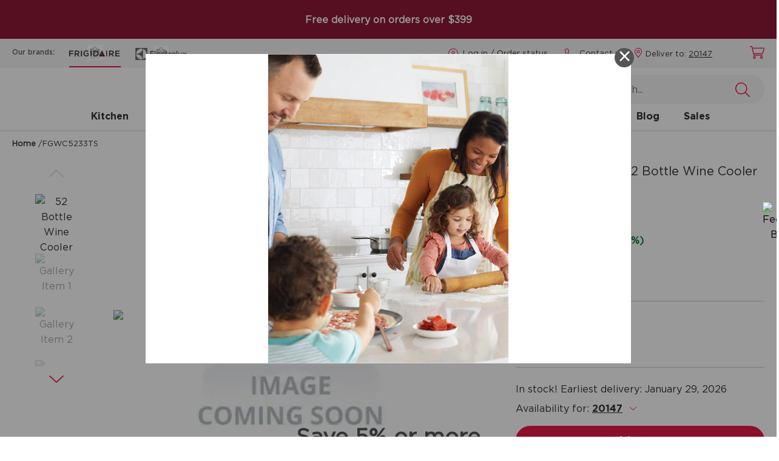

--- FILE ---
content_type: text/html;charset=UTF-8
request_url: https://www.frigidaire.com/en/p/kitchen/refrigerators/beverage-center-refrigerators/wine-storage/FGWC5233TS
body_size: 62247
content:
<!DOCTYPE html><html lang="en" data-beasties-container="" dir="ltr"><head><style type="text/css">[uib-tooltip-popup].tooltip.top-left > .tooltip-arrow,[uib-tooltip-popup].tooltip.top-right > .tooltip-arrow,[uib-tooltip-popup].tooltip.bottom-left > .tooltip-arrow,[uib-tooltip-popup].tooltip.bottom-right > .tooltip-arrow,[uib-tooltip-popup].tooltip.left-top > .tooltip-arrow,[uib-tooltip-popup].tooltip.left-bottom > .tooltip-arrow,[uib-tooltip-popup].tooltip.right-top > .tooltip-arrow,[uib-tooltip-popup].tooltip.right-bottom > .tooltip-arrow,[uib-tooltip-html-popup].tooltip.top-left > .tooltip-arrow,[uib-tooltip-html-popup].tooltip.top-right > .tooltip-arrow,[uib-tooltip-html-popup].tooltip.bottom-left > .tooltip-arrow,[uib-tooltip-html-popup].tooltip.bottom-right > .tooltip-arrow,[uib-tooltip-html-popup].tooltip.left-top > .tooltip-arrow,[uib-tooltip-html-popup].tooltip.left-bottom > .tooltip-arrow,[uib-tooltip-html-popup].tooltip.right-top > .tooltip-arrow,[uib-tooltip-html-popup].tooltip.right-bottom > .tooltip-arrow,[uib-tooltip-template-popup].tooltip.top-left > .tooltip-arrow,[uib-tooltip-template-popup].tooltip.top-right > .tooltip-arrow,[uib-tooltip-template-popup].tooltip.bottom-left > .tooltip-arrow,[uib-tooltip-template-popup].tooltip.bottom-right > .tooltip-arrow,[uib-tooltip-template-popup].tooltip.left-top > .tooltip-arrow,[uib-tooltip-template-popup].tooltip.left-bottom > .tooltip-arrow,[uib-tooltip-template-popup].tooltip.right-top > .tooltip-arrow,[uib-tooltip-template-popup].tooltip.right-bottom > .tooltip-arrow,[uib-popover-popup].popover.top-left > .arrow,[uib-popover-popup].popover.top-right > .arrow,[uib-popover-popup].popover.bottom-left > .arrow,[uib-popover-popup].popover.bottom-right > .arrow,[uib-popover-popup].popover.left-top > .arrow,[uib-popover-popup].popover.left-bottom > .arrow,[uib-popover-popup].popover.right-top > .arrow,[uib-popover-popup].popover.right-bottom > .arrow,[uib-popover-html-popup].popover.top-left > .arrow,[uib-popover-html-popup].popover.top-right > .arrow,[uib-popover-html-popup].popover.bottom-left > .arrow,[uib-popover-html-popup].popover.bottom-right > .arrow,[uib-popover-html-popup].popover.left-top > .arrow,[uib-popover-html-popup].popover.left-bottom > .arrow,[uib-popover-html-popup].popover.right-top > .arrow,[uib-popover-html-popup].popover.right-bottom > .arrow,[uib-popover-template-popup].popover.top-left > .arrow,[uib-popover-template-popup].popover.top-right > .arrow,[uib-popover-template-popup].popover.bottom-left > .arrow,[uib-popover-template-popup].popover.bottom-right > .arrow,[uib-popover-template-popup].popover.left-top > .arrow,[uib-popover-template-popup].popover.left-bottom > .arrow,[uib-popover-template-popup].popover.right-top > .arrow,[uib-popover-template-popup].popover.right-bottom > .arrow{top:auto;bottom:auto;left:auto;right:auto;margin:0;}[uib-popover-popup].popover,[uib-popover-html-popup].popover,[uib-popover-template-popup].popover{display:block !important;}</style><style type="text/css">.uib-position-measure{display:block !important;visibility:hidden !important;position:absolute !important;top:-9999px !important;left:-9999px !important;}.uib-position-scrollbar-measure{position:absolute !important;top:-9999px !important;width:50px !important;height:50px !important;overflow:scroll !important;}.uib-position-body-scrollbar-measure{overflow:scroll !important;}</style><style>@charset "UTF-8";[ng\:cloak],[ng-cloak],[data-ng-cloak],[x-ng-cloak],.ng-cloak,.x-ng-cloak,.ng-hide:not(.ng-hide-animate){display:none !important;}ng\:form{display:block;}.ng-animate-shim{visibility:hidden;}.ng-anchor{position:absolute;}</style><meta http-equiv="origin-trial" content="A7vZI3v+Gz7JfuRolKNM4Aff6zaGuT7X0mf3wtoZTnKv6497cVMnhy03KDqX7kBz/q/[base64]">
    <meta charset="utf-8">
    <title>52 Bottle Wine Cooler Stainless Steel-FGWC5233TS | Frigidaire Gallery</title>
    <base href="/">
    <meta name="viewport" content="width=device-width, initial-scale=1">
    
    <!-- OneTrust Cookies Consent Notice start for www.frigidaire.com -->
    
    <!-- OneTrust Cookies Consent Notice end for www.frigidaire.com -->
    
    <link rel="icon" type="image/x-icon" href="favicon.ico">
    <link rel="manifest" href="manifest.webmanifest" media="print" onload="this.media='all'">
    <link rel="stylesheet" href="https://cdnjs.cloudflare.com/ajax/libs/font-awesome/4.7.0/css/font-awesome.min.css" media="all" onload="this.media='all'">

    <link rel="stylesheet" href="https://cdnjs.cloudflare.com/ajax/libs/animate.css/4.1.1/animate.min.css" media="all" onload="this.media='all'">
    <meta name="theme-color" content="#f6f6f6">
    <meta id="ogTitle" property="og:title" content="52 Bottle Wine Cooler Stainless Steel-FGWC5233TS |  Frigidaire Gallery">
    <meta id="ogDescription" property="og:description" content="This 52 bottle wine cooler allows you to set temperature anywhere between 41-64 degrees and then holding temperature precisely.">
    
    
  
    <!--END WEBSITE FEEDBACK SNIPPET--> 
    <link rel="stylesheet" href="https://cdn.jsdelivr.net/npm/bootstrap-icons@1.11.1/font/bootstrap-icons.css">
    
    <!-- Pre-load fonts - https://sdlc.electrolux.com/browse/NAGDTOPS-14234 -->
    <link rel="preload" as="script" href="https://www.frigidaire.com/resources/271abd6764fa3e37eb0635ec251a6df3887d77da1d418"/><link rel="preload" as="script" href="https://www.frigidaire.com/resources/271abd6764fa3e37eb0635ec251a6df3887d77da1d418"><link rel="preload" href="/fonts/Gotham-Book.woff2" as="font" type="font/woff2" crossorigin="">
    <link rel="preload" href="/fonts/Gotham-Bold.woff2" as="font" type="font/woff2" crossorigin="">
    <link rel="preload" href="/fonts/Gotham-Medium.woff2" as="font" type="font/woff2" crossorigin="">
<style>:root{--bs-blue:#0d6efd;--bs-indigo:#6610f2;--bs-purple:#6f42c1;--bs-pink:#d63384;--bs-red:#dc3545;--bs-orange:#fd7e14;--bs-yellow:#ffc107;--bs-green:#198754;--bs-teal:#20c997;--bs-cyan:#0dcaf0;--bs-black:#000;--bs-white:#fff;--bs-gray:#6c757d;--bs-gray-dark:#343a40;--bs-gray-100:#f8f9fa;--bs-gray-200:#e9ecef;--bs-gray-300:#dee2e6;--bs-gray-400:#ced4da;--bs-gray-500:#adb5bd;--bs-gray-600:#6c757d;--bs-gray-700:#495057;--bs-gray-800:#343a40;--bs-gray-900:#212529;--bs-primary:#0d6efd;--bs-secondary:#6c757d;--bs-success:#198754;--bs-info:#0dcaf0;--bs-warning:#ffc107;--bs-danger:#dc3545;--bs-light:#f8f9fa;--bs-dark:#212529;--bs-primary-rgb:13, 110, 253;--bs-secondary-rgb:108, 117, 125;--bs-success-rgb:25, 135, 84;--bs-info-rgb:13, 202, 240;--bs-warning-rgb:255, 193, 7;--bs-danger-rgb:220, 53, 69;--bs-light-rgb:248, 249, 250;--bs-dark-rgb:33, 37, 41;--bs-primary-text-emphasis:rgb(5.2, 44, 101.2);--bs-secondary-text-emphasis:rgb(43.2, 46.8, 50);--bs-success-text-emphasis:rgb(10, 54, 33.6);--bs-info-text-emphasis:rgb(5.2, 80.8, 96);--bs-warning-text-emphasis:rgb(102, 77.2, 2.8);--bs-danger-text-emphasis:rgb(88, 21.2, 27.6);--bs-light-text-emphasis:#495057;--bs-dark-text-emphasis:#495057;--bs-primary-bg-subtle:rgb(206.6, 226, 254.6);--bs-secondary-bg-subtle:rgb(225.6, 227.4, 229);--bs-success-bg-subtle:rgb(209, 231, 220.8);--bs-info-bg-subtle:rgb(206.6, 244.4, 252);--bs-warning-bg-subtle:rgb(255, 242.6, 205.4);--bs-danger-bg-subtle:rgb(248, 214.6, 217.8);--bs-light-bg-subtle:rgb(251.5, 252, 252.5);--bs-dark-bg-subtle:#ced4da;--bs-primary-border-subtle:rgb(158.2, 197, 254.2);--bs-secondary-border-subtle:rgb(196.2, 199.8, 203);--bs-success-border-subtle:rgb(163, 207, 186.6);--bs-info-border-subtle:rgb(158.2, 233.8, 249);--bs-warning-border-subtle:rgb(255, 230.2, 155.8);--bs-danger-border-subtle:rgb(241, 174.2, 180.6);--bs-light-border-subtle:#e9ecef;--bs-dark-border-subtle:#adb5bd;--bs-white-rgb:255, 255, 255;--bs-black-rgb:0, 0, 0;--bs-font-sans-serif:system-ui, -apple-system, "Segoe UI", Roboto, "Helvetica Neue", "Noto Sans", "Liberation Sans", Arial, sans-serif, "Apple Color Emoji", "Segoe UI Emoji", "Segoe UI Symbol", "Noto Color Emoji";--bs-font-monospace:SFMono-Regular, Menlo, Monaco, Consolas, "Liberation Mono", "Courier New", monospace;--bs-gradient:linear-gradient(180deg, rgba(255, 255, 255, .15), rgba(255, 255, 255, 0));--bs-body-font-family:var(--bs-font-sans-serif);--bs-body-font-size:1rem;--bs-body-font-weight:400;--bs-body-line-height:1.5;--bs-body-color:#212529;--bs-body-color-rgb:33, 37, 41;--bs-body-bg:#fff;--bs-body-bg-rgb:255, 255, 255;--bs-emphasis-color:#000;--bs-emphasis-color-rgb:0, 0, 0;--bs-secondary-color:rgba(33, 37, 41, .75);--bs-secondary-color-rgb:33, 37, 41;--bs-secondary-bg:#e9ecef;--bs-secondary-bg-rgb:233, 236, 239;--bs-tertiary-color:rgba(33, 37, 41, .5);--bs-tertiary-color-rgb:33, 37, 41;--bs-tertiary-bg:#f8f9fa;--bs-tertiary-bg-rgb:248, 249, 250;--bs-heading-color:inherit;--bs-link-color:#0d6efd;--bs-link-color-rgb:13, 110, 253;--bs-link-decoration:underline;--bs-link-hover-color:rgb(10.4, 88, 202.4);--bs-link-hover-color-rgb:10, 88, 202;--bs-code-color:#d63384;--bs-highlight-color:#212529;--bs-highlight-bg:rgb(255, 242.6, 205.4);--bs-border-width:1px;--bs-border-style:solid;--bs-border-color:#dee2e6;--bs-border-color-translucent:rgba(0, 0, 0, .175);--bs-border-radius:.375rem;--bs-border-radius-sm:.25rem;--bs-border-radius-lg:.5rem;--bs-border-radius-xl:1rem;--bs-border-radius-xxl:2rem;--bs-border-radius-2xl:var(--bs-border-radius-xxl);--bs-border-radius-pill:50rem;--bs-box-shadow:0 .5rem 1rem rgba(0, 0, 0, .15);--bs-box-shadow-sm:0 .125rem .25rem rgba(0, 0, 0, .075);--bs-box-shadow-lg:0 1rem 3rem rgba(0, 0, 0, .175);--bs-box-shadow-inset:inset 0 1px 2px rgba(0, 0, 0, .075);--bs-focus-ring-width:.25rem;--bs-focus-ring-opacity:.25;--bs-focus-ring-color:rgba(13, 110, 253, .25);--bs-form-valid-color:#198754;--bs-form-valid-border-color:#198754;--bs-form-invalid-color:#dc3545;--bs-form-invalid-border-color:#dc3545}@media (prefers-reduced-motion: no-preference){:root{scroll-behavior:smooth}}body{margin:0;font-family:var(--bs-body-font-family);font-size:var(--bs-body-font-size);font-weight:var(--bs-body-font-weight);line-height:var(--bs-body-line-height);color:var(--bs-body-color);text-align:var(--bs-body-text-align);background-color:var(--bs-body-bg);-webkit-text-size-adjust:100%;-webkit-tap-highlight-color:rgba(0,0,0,0)}:root{--bs-breakpoint-xs:0;--bs-breakpoint-sm:576px;--bs-breakpoint-md:768px;--bs-breakpoint-lg:992px;--bs-breakpoint-xl:1200px;--bs-breakpoint-xxl:1400px}@font-face{font-family:Open Sans;font-style:normal;font-display:swap;font-weight:300;src:url("./media/open-sans-cyrillic-ext-300-normal-SOVTAEGP.woff2") format("woff2"),url("./media/open-sans-cyrillic-ext-300-normal-BWCHNCKG.woff") format("woff");unicode-range:U+0460-052F,U+1C80-1C8A,U+20B4,U+2DE0-2DFF,U+A640-A69F,U+FE2E-FE2F}@font-face{font-family:Open Sans;font-style:normal;font-display:swap;font-weight:300;src:url("./media/open-sans-cyrillic-300-normal-NXEWA4HB.woff2") format("woff2"),url("./media/open-sans-cyrillic-300-normal-UZNP3MNX.woff") format("woff");unicode-range:U+0301,U+0400-045F,U+0490-0491,U+04B0-04B1,U+2116}@font-face{font-family:Open Sans;font-style:normal;font-display:swap;font-weight:300;src:url("./media/open-sans-greek-ext-300-normal-XUQG2C3C.woff2") format("woff2"),url("./media/open-sans-greek-ext-300-normal-SKJ3WACT.woff") format("woff");unicode-range:U+1F00-1FFF}@font-face{font-family:Open Sans;font-style:normal;font-display:swap;font-weight:300;src:url("./media/open-sans-greek-300-normal-5ZRBXSRD.woff2") format("woff2"),url("./media/open-sans-greek-300-normal-L7BBMUHZ.woff") format("woff");unicode-range:U+0370-0377,U+037A-037F,U+0384-038A,U+038C,U+038E-03A1,U+03A3-03FF}@font-face{font-family:Open Sans;font-style:normal;font-display:swap;font-weight:300;src:url("./media/open-sans-hebrew-300-normal-6RUDF6PA.woff2") format("woff2"),url("./media/open-sans-hebrew-300-normal-5W7RGDGY.woff") format("woff");unicode-range:U+0307-0308,U+0590-05FF,U+200C-2010,U+20AA,U+25CC,U+FB1D-FB4F}@font-face{font-family:Open Sans;font-style:normal;font-display:swap;font-weight:300;src:url("./media/open-sans-math-300-normal-6NB2UUA4.woff2") format("woff2"),url("./media/open-sans-math-300-normal-GZ67CDKB.woff") format("woff");unicode-range:U+0302-0303,U+0305,U+0307-0308,U+0310,U+0312,U+0315,U+031A,U+0326-0327,U+032C,U+032F-0330,U+0332-0333,U+0338,U+033A,U+0346,U+034D,U+0391-03A1,U+03A3-03A9,U+03B1-03C9,U+03D1,U+03D5-03D6,U+03F0-03F1,U+03F4-03F5,U+2016-2017,U+2034-2038,U+203C,U+2040,U+2043,U+2047,U+2050,U+2057,U+205F,U+2070-2071,U+2074-208E,U+2090-209C,U+20D0-20DC,U+20E1,U+20E5-20EF,U+2100-2112,U+2114-2115,U+2117-2121,U+2123-214F,U+2190,U+2192,U+2194-21AE,U+21B0-21E5,U+21F1-21F2,U+21F4-2211,U+2213-2214,U+2216-22FF,U+2308-230B,U+2310,U+2319,U+231C-2321,U+2336-237A,U+237C,U+2395,U+239B-23B7,U+23D0,U+23DC-23E1,U+2474-2475,U+25AF,U+25B3,U+25B7,U+25BD,U+25C1,U+25CA,U+25CC,U+25FB,U+266D-266F,U+27C0-27FF,U+2900-2AFF,U+2B0E-2B11,U+2B30-2B4C,U+2BFE,U+3030,U+FF5B,U+FF5D,U+1D400-1D7FF,U+1EE00-1EEFF}@font-face{font-family:Open Sans;font-style:normal;font-display:swap;font-weight:300;src:url("./media/open-sans-symbols-300-normal-FPLU5Z3P.woff2") format("woff2"),url("./media/open-sans-symbols-300-normal-FXNLELMF.woff") format("woff");unicode-range:U+0001-000C,U+000E-001F,U+007F-009F,U+20DD-20E0,U+20E2-20E4,U+2150-218F,U+2190,U+2192,U+2194-2199,U+21AF,U+21E6-21F0,U+21F3,U+2218-2219,U+2299,U+22C4-22C6,U+2300-243F,U+2440-244A,U+2460-24FF,U+25A0-27BF,U+2800-28FF,U+2921-2922,U+2981,U+29BF,U+29EB,U+2B00-2BFF,U+4DC0-4DFF,U+FFF9-FFFB,U+10140-1018E,U+10190-1019C,U+101A0,U+101D0-101FD,U+102E0-102FB,U+10E60-10E7E,U+1D2C0-1D2D3,U+1D2E0-1D37F,U+1F000-1F0FF,U+1F100-1F1AD,U+1F1E6-1F1FF,U+1F30D-1F30F,U+1F315,U+1F31C,U+1F31E,U+1F320-1F32C,U+1F336,U+1F378,U+1F37D,U+1F382,U+1F393-1F39F,U+1F3A7-1F3A8,U+1F3AC-1F3AF,U+1F3C2,U+1F3C4-1F3C6,U+1F3CA-1F3CE,U+1F3D4-1F3E0,U+1F3ED,U+1F3F1-1F3F3,U+1F3F5-1F3F7,U+1F408,U+1F415,U+1F41F,U+1F426,U+1F43F,U+1F441-1F442,U+1F444,U+1F446-1F449,U+1F44C-1F44E,U+1F453,U+1F46A,U+1F47D,U+1F4A3,U+1F4B0,U+1F4B3,U+1F4B9,U+1F4BB,U+1F4BF,U+1F4C8-1F4CB,U+1F4D6,U+1F4DA,U+1F4DF,U+1F4E3-1F4E6,U+1F4EA-1F4ED,U+1F4F7,U+1F4F9-1F4FB,U+1F4FD-1F4FE,U+1F503,U+1F507-1F50B,U+1F50D,U+1F512-1F513,U+1F53E-1F54A,U+1F54F-1F5FA,U+1F610,U+1F650-1F67F,U+1F687,U+1F68D,U+1F691,U+1F694,U+1F698,U+1F6AD,U+1F6B2,U+1F6B9-1F6BA,U+1F6BC,U+1F6C6-1F6CF,U+1F6D3-1F6D7,U+1F6E0-1F6EA,U+1F6F0-1F6F3,U+1F6F7-1F6FC,U+1F700-1F7FF,U+1F800-1F80B,U+1F810-1F847,U+1F850-1F859,U+1F860-1F887,U+1F890-1F8AD,U+1F8B0-1F8BB,U+1F8C0-1F8C1,U+1F900-1F90B,U+1F93B,U+1F946,U+1F984,U+1F996,U+1F9E9,U+1FA00-1FA6F,U+1FA70-1FA7C,U+1FA80-1FA89,U+1FA8F-1FAC6,U+1FACE-1FADC,U+1FADF-1FAE9,U+1FAF0-1FAF8,U+1FB00-1FBFF}@font-face{font-family:Open Sans;font-style:normal;font-display:swap;font-weight:300;src:url("./media/open-sans-vietnamese-300-normal-CRUKF75X.woff2") format("woff2"),url("./media/open-sans-vietnamese-300-normal-EAOYVCZ2.woff") format("woff");unicode-range:U+0102-0103,U+0110-0111,U+0128-0129,U+0168-0169,U+01A0-01A1,U+01AF-01B0,U+0300-0301,U+0303-0304,U+0308-0309,U+0323,U+0329,U+1EA0-1EF9,U+20AB}@font-face{font-family:Open Sans;font-style:normal;font-display:swap;font-weight:300;src:url("./media/open-sans-latin-ext-300-normal-PZ3XLWN6.woff2") format("woff2"),url("./media/open-sans-latin-ext-300-normal-ADAMWCWI.woff") format("woff");unicode-range:U+0100-02BA,U+02BD-02C5,U+02C7-02CC,U+02CE-02D7,U+02DD-02FF,U+0304,U+0308,U+0329,U+1D00-1DBF,U+1E00-1E9F,U+1EF2-1EFF,U+2020,U+20A0-20AB,U+20AD-20C0,U+2113,U+2C60-2C7F,U+A720-A7FF}@font-face{font-family:Open Sans;font-style:normal;font-display:swap;font-weight:300;src:url("./media/open-sans-latin-300-normal-JPUQO2Y6.woff2") format("woff2"),url("./media/open-sans-latin-300-normal-IWY3HGGZ.woff") format("woff");unicode-range:U+0000-00FF,U+0131,U+0152-0153,U+02BB-02BC,U+02C6,U+02DA,U+02DC,U+0304,U+0308,U+0329,U+2000-206F,U+20AC,U+2122,U+2191,U+2193,U+2212,U+2215,U+FEFF,U+FFFD}@font-face{font-family:Open Sans;font-style:normal;font-display:swap;font-weight:400;src:url("./media/open-sans-cyrillic-ext-400-normal-QRNSCLVG.woff2") format("woff2"),url("./media/open-sans-cyrillic-ext-400-normal-AYPSPQTF.woff") format("woff");unicode-range:U+0460-052F,U+1C80-1C8A,U+20B4,U+2DE0-2DFF,U+A640-A69F,U+FE2E-FE2F}@font-face{font-family:Open Sans;font-style:normal;font-display:swap;font-weight:400;src:url("./media/open-sans-cyrillic-400-normal-UGJV4UP2.woff2") format("woff2"),url("./media/open-sans-cyrillic-400-normal-44UXQZ2N.woff") format("woff");unicode-range:U+0301,U+0400-045F,U+0490-0491,U+04B0-04B1,U+2116}@font-face{font-family:Open Sans;font-style:normal;font-display:swap;font-weight:400;src:url("./media/open-sans-greek-ext-400-normal-GO3PYW2T.woff2") format("woff2"),url("./media/open-sans-greek-ext-400-normal-RGI47S34.woff") format("woff");unicode-range:U+1F00-1FFF}@font-face{font-family:Open Sans;font-style:normal;font-display:swap;font-weight:400;src:url("./media/open-sans-greek-400-normal-6ZFSA3JL.woff2") format("woff2"),url("./media/open-sans-greek-400-normal-BZH5W4BL.woff") format("woff");unicode-range:U+0370-0377,U+037A-037F,U+0384-038A,U+038C,U+038E-03A1,U+03A3-03FF}@font-face{font-family:Open Sans;font-style:normal;font-display:swap;font-weight:400;src:url("./media/open-sans-hebrew-400-normal-35LYKA7O.woff2") format("woff2"),url("./media/open-sans-hebrew-400-normal-65XYQAAE.woff") format("woff");unicode-range:U+0307-0308,U+0590-05FF,U+200C-2010,U+20AA,U+25CC,U+FB1D-FB4F}@font-face{font-family:Open Sans;font-style:normal;font-display:swap;font-weight:400;src:url("./media/open-sans-math-400-normal-2PNO2ACO.woff2") format("woff2"),url("./media/open-sans-math-400-normal-ZAR5YVRL.woff") format("woff");unicode-range:U+0302-0303,U+0305,U+0307-0308,U+0310,U+0312,U+0315,U+031A,U+0326-0327,U+032C,U+032F-0330,U+0332-0333,U+0338,U+033A,U+0346,U+034D,U+0391-03A1,U+03A3-03A9,U+03B1-03C9,U+03D1,U+03D5-03D6,U+03F0-03F1,U+03F4-03F5,U+2016-2017,U+2034-2038,U+203C,U+2040,U+2043,U+2047,U+2050,U+2057,U+205F,U+2070-2071,U+2074-208E,U+2090-209C,U+20D0-20DC,U+20E1,U+20E5-20EF,U+2100-2112,U+2114-2115,U+2117-2121,U+2123-214F,U+2190,U+2192,U+2194-21AE,U+21B0-21E5,U+21F1-21F2,U+21F4-2211,U+2213-2214,U+2216-22FF,U+2308-230B,U+2310,U+2319,U+231C-2321,U+2336-237A,U+237C,U+2395,U+239B-23B7,U+23D0,U+23DC-23E1,U+2474-2475,U+25AF,U+25B3,U+25B7,U+25BD,U+25C1,U+25CA,U+25CC,U+25FB,U+266D-266F,U+27C0-27FF,U+2900-2AFF,U+2B0E-2B11,U+2B30-2B4C,U+2BFE,U+3030,U+FF5B,U+FF5D,U+1D400-1D7FF,U+1EE00-1EEFF}@font-face{font-family:Open Sans;font-style:normal;font-display:swap;font-weight:400;src:url("./media/open-sans-symbols-400-normal-DSFHTPJY.woff2") format("woff2"),url("./media/open-sans-symbols-400-normal-PECDUFVV.woff") format("woff");unicode-range:U+0001-000C,U+000E-001F,U+007F-009F,U+20DD-20E0,U+20E2-20E4,U+2150-218F,U+2190,U+2192,U+2194-2199,U+21AF,U+21E6-21F0,U+21F3,U+2218-2219,U+2299,U+22C4-22C6,U+2300-243F,U+2440-244A,U+2460-24FF,U+25A0-27BF,U+2800-28FF,U+2921-2922,U+2981,U+29BF,U+29EB,U+2B00-2BFF,U+4DC0-4DFF,U+FFF9-FFFB,U+10140-1018E,U+10190-1019C,U+101A0,U+101D0-101FD,U+102E0-102FB,U+10E60-10E7E,U+1D2C0-1D2D3,U+1D2E0-1D37F,U+1F000-1F0FF,U+1F100-1F1AD,U+1F1E6-1F1FF,U+1F30D-1F30F,U+1F315,U+1F31C,U+1F31E,U+1F320-1F32C,U+1F336,U+1F378,U+1F37D,U+1F382,U+1F393-1F39F,U+1F3A7-1F3A8,U+1F3AC-1F3AF,U+1F3C2,U+1F3C4-1F3C6,U+1F3CA-1F3CE,U+1F3D4-1F3E0,U+1F3ED,U+1F3F1-1F3F3,U+1F3F5-1F3F7,U+1F408,U+1F415,U+1F41F,U+1F426,U+1F43F,U+1F441-1F442,U+1F444,U+1F446-1F449,U+1F44C-1F44E,U+1F453,U+1F46A,U+1F47D,U+1F4A3,U+1F4B0,U+1F4B3,U+1F4B9,U+1F4BB,U+1F4BF,U+1F4C8-1F4CB,U+1F4D6,U+1F4DA,U+1F4DF,U+1F4E3-1F4E6,U+1F4EA-1F4ED,U+1F4F7,U+1F4F9-1F4FB,U+1F4FD-1F4FE,U+1F503,U+1F507-1F50B,U+1F50D,U+1F512-1F513,U+1F53E-1F54A,U+1F54F-1F5FA,U+1F610,U+1F650-1F67F,U+1F687,U+1F68D,U+1F691,U+1F694,U+1F698,U+1F6AD,U+1F6B2,U+1F6B9-1F6BA,U+1F6BC,U+1F6C6-1F6CF,U+1F6D3-1F6D7,U+1F6E0-1F6EA,U+1F6F0-1F6F3,U+1F6F7-1F6FC,U+1F700-1F7FF,U+1F800-1F80B,U+1F810-1F847,U+1F850-1F859,U+1F860-1F887,U+1F890-1F8AD,U+1F8B0-1F8BB,U+1F8C0-1F8C1,U+1F900-1F90B,U+1F93B,U+1F946,U+1F984,U+1F996,U+1F9E9,U+1FA00-1FA6F,U+1FA70-1FA7C,U+1FA80-1FA89,U+1FA8F-1FAC6,U+1FACE-1FADC,U+1FADF-1FAE9,U+1FAF0-1FAF8,U+1FB00-1FBFF}@font-face{font-family:Open Sans;font-style:normal;font-display:swap;font-weight:400;src:url("./media/open-sans-vietnamese-400-normal-QJYE62TC.woff2") format("woff2"),url("./media/open-sans-vietnamese-400-normal-WOGDCE7H.woff") format("woff");unicode-range:U+0102-0103,U+0110-0111,U+0128-0129,U+0168-0169,U+01A0-01A1,U+01AF-01B0,U+0300-0301,U+0303-0304,U+0308-0309,U+0323,U+0329,U+1EA0-1EF9,U+20AB}@font-face{font-family:Open Sans;font-style:normal;font-display:swap;font-weight:400;src:url("./media/open-sans-latin-ext-400-normal-Z4KTK2H2.woff2") format("woff2"),url("./media/open-sans-latin-ext-400-normal-QQ34NJE4.woff") format("woff");unicode-range:U+0100-02BA,U+02BD-02C5,U+02C7-02CC,U+02CE-02D7,U+02DD-02FF,U+0304,U+0308,U+0329,U+1D00-1DBF,U+1E00-1E9F,U+1EF2-1EFF,U+2020,U+20A0-20AB,U+20AD-20C0,U+2113,U+2C60-2C7F,U+A720-A7FF}@font-face{font-family:Open Sans;font-style:normal;font-display:swap;font-weight:400;src:url("./media/open-sans-latin-400-normal-WXNQF4GQ.woff2") format("woff2"),url("./media/open-sans-latin-400-normal-HCAVHEYW.woff") format("woff");unicode-range:U+0000-00FF,U+0131,U+0152-0153,U+02BB-02BC,U+02C6,U+02DA,U+02DC,U+0304,U+0308,U+0329,U+2000-206F,U+20AC,U+2122,U+2191,U+2193,U+2212,U+2215,U+FEFF,U+FFFD}@font-face{font-family:Open Sans;font-style:normal;font-display:swap;font-weight:600;src:url("./media/open-sans-cyrillic-ext-600-normal-V5BAUOVP.woff2") format("woff2"),url("./media/open-sans-cyrillic-ext-600-normal-FJURPS64.woff") format("woff");unicode-range:U+0460-052F,U+1C80-1C8A,U+20B4,U+2DE0-2DFF,U+A640-A69F,U+FE2E-FE2F}@font-face{font-family:Open Sans;font-style:normal;font-display:swap;font-weight:600;src:url("./media/open-sans-cyrillic-600-normal-U3Y4BW4P.woff2") format("woff2"),url("./media/open-sans-cyrillic-600-normal-WVL2KR5Q.woff") format("woff");unicode-range:U+0301,U+0400-045F,U+0490-0491,U+04B0-04B1,U+2116}@font-face{font-family:Open Sans;font-style:normal;font-display:swap;font-weight:600;src:url("./media/open-sans-greek-ext-600-normal-HNORYMYO.woff2") format("woff2"),url("./media/open-sans-greek-ext-600-normal-FQZVGYHP.woff") format("woff");unicode-range:U+1F00-1FFF}@font-face{font-family:Open Sans;font-style:normal;font-display:swap;font-weight:600;src:url("./media/open-sans-greek-600-normal-BHITNUQO.woff2") format("woff2"),url("./media/open-sans-greek-600-normal-RVAGN7LK.woff") format("woff");unicode-range:U+0370-0377,U+037A-037F,U+0384-038A,U+038C,U+038E-03A1,U+03A3-03FF}@font-face{font-family:Open Sans;font-style:normal;font-display:swap;font-weight:600;src:url("./media/open-sans-hebrew-600-normal-KE4UXK3O.woff2") format("woff2"),url("./media/open-sans-hebrew-600-normal-TRNKCGUA.woff") format("woff");unicode-range:U+0307-0308,U+0590-05FF,U+200C-2010,U+20AA,U+25CC,U+FB1D-FB4F}@font-face{font-family:Open Sans;font-style:normal;font-display:swap;font-weight:600;src:url("./media/open-sans-math-600-normal-KFNPJRVK.woff2") format("woff2"),url("./media/open-sans-math-600-normal-CXKHYH3D.woff") format("woff");unicode-range:U+0302-0303,U+0305,U+0307-0308,U+0310,U+0312,U+0315,U+031A,U+0326-0327,U+032C,U+032F-0330,U+0332-0333,U+0338,U+033A,U+0346,U+034D,U+0391-03A1,U+03A3-03A9,U+03B1-03C9,U+03D1,U+03D5-03D6,U+03F0-03F1,U+03F4-03F5,U+2016-2017,U+2034-2038,U+203C,U+2040,U+2043,U+2047,U+2050,U+2057,U+205F,U+2070-2071,U+2074-208E,U+2090-209C,U+20D0-20DC,U+20E1,U+20E5-20EF,U+2100-2112,U+2114-2115,U+2117-2121,U+2123-214F,U+2190,U+2192,U+2194-21AE,U+21B0-21E5,U+21F1-21F2,U+21F4-2211,U+2213-2214,U+2216-22FF,U+2308-230B,U+2310,U+2319,U+231C-2321,U+2336-237A,U+237C,U+2395,U+239B-23B7,U+23D0,U+23DC-23E1,U+2474-2475,U+25AF,U+25B3,U+25B7,U+25BD,U+25C1,U+25CA,U+25CC,U+25FB,U+266D-266F,U+27C0-27FF,U+2900-2AFF,U+2B0E-2B11,U+2B30-2B4C,U+2BFE,U+3030,U+FF5B,U+FF5D,U+1D400-1D7FF,U+1EE00-1EEFF}@font-face{font-family:Open Sans;font-style:normal;font-display:swap;font-weight:600;src:url("./media/open-sans-symbols-600-normal-2OKANJXT.woff2") format("woff2"),url("./media/open-sans-symbols-600-normal-BZVCZAKA.woff") format("woff");unicode-range:U+0001-000C,U+000E-001F,U+007F-009F,U+20DD-20E0,U+20E2-20E4,U+2150-218F,U+2190,U+2192,U+2194-2199,U+21AF,U+21E6-21F0,U+21F3,U+2218-2219,U+2299,U+22C4-22C6,U+2300-243F,U+2440-244A,U+2460-24FF,U+25A0-27BF,U+2800-28FF,U+2921-2922,U+2981,U+29BF,U+29EB,U+2B00-2BFF,U+4DC0-4DFF,U+FFF9-FFFB,U+10140-1018E,U+10190-1019C,U+101A0,U+101D0-101FD,U+102E0-102FB,U+10E60-10E7E,U+1D2C0-1D2D3,U+1D2E0-1D37F,U+1F000-1F0FF,U+1F100-1F1AD,U+1F1E6-1F1FF,U+1F30D-1F30F,U+1F315,U+1F31C,U+1F31E,U+1F320-1F32C,U+1F336,U+1F378,U+1F37D,U+1F382,U+1F393-1F39F,U+1F3A7-1F3A8,U+1F3AC-1F3AF,U+1F3C2,U+1F3C4-1F3C6,U+1F3CA-1F3CE,U+1F3D4-1F3E0,U+1F3ED,U+1F3F1-1F3F3,U+1F3F5-1F3F7,U+1F408,U+1F415,U+1F41F,U+1F426,U+1F43F,U+1F441-1F442,U+1F444,U+1F446-1F449,U+1F44C-1F44E,U+1F453,U+1F46A,U+1F47D,U+1F4A3,U+1F4B0,U+1F4B3,U+1F4B9,U+1F4BB,U+1F4BF,U+1F4C8-1F4CB,U+1F4D6,U+1F4DA,U+1F4DF,U+1F4E3-1F4E6,U+1F4EA-1F4ED,U+1F4F7,U+1F4F9-1F4FB,U+1F4FD-1F4FE,U+1F503,U+1F507-1F50B,U+1F50D,U+1F512-1F513,U+1F53E-1F54A,U+1F54F-1F5FA,U+1F610,U+1F650-1F67F,U+1F687,U+1F68D,U+1F691,U+1F694,U+1F698,U+1F6AD,U+1F6B2,U+1F6B9-1F6BA,U+1F6BC,U+1F6C6-1F6CF,U+1F6D3-1F6D7,U+1F6E0-1F6EA,U+1F6F0-1F6F3,U+1F6F7-1F6FC,U+1F700-1F7FF,U+1F800-1F80B,U+1F810-1F847,U+1F850-1F859,U+1F860-1F887,U+1F890-1F8AD,U+1F8B0-1F8BB,U+1F8C0-1F8C1,U+1F900-1F90B,U+1F93B,U+1F946,U+1F984,U+1F996,U+1F9E9,U+1FA00-1FA6F,U+1FA70-1FA7C,U+1FA80-1FA89,U+1FA8F-1FAC6,U+1FACE-1FADC,U+1FADF-1FAE9,U+1FAF0-1FAF8,U+1FB00-1FBFF}@font-face{font-family:Open Sans;font-style:normal;font-display:swap;font-weight:600;src:url("./media/open-sans-vietnamese-600-normal-575RHFNF.woff2") format("woff2"),url("./media/open-sans-vietnamese-600-normal-MLC2FGLR.woff") format("woff");unicode-range:U+0102-0103,U+0110-0111,U+0128-0129,U+0168-0169,U+01A0-01A1,U+01AF-01B0,U+0300-0301,U+0303-0304,U+0308-0309,U+0323,U+0329,U+1EA0-1EF9,U+20AB}@font-face{font-family:Open Sans;font-style:normal;font-display:swap;font-weight:600;src:url("./media/open-sans-latin-ext-600-normal-NNZ5DON3.woff2") format("woff2"),url("./media/open-sans-latin-ext-600-normal-4QX6XAEJ.woff") format("woff");unicode-range:U+0100-02BA,U+02BD-02C5,U+02C7-02CC,U+02CE-02D7,U+02DD-02FF,U+0304,U+0308,U+0329,U+1D00-1DBF,U+1E00-1E9F,U+1EF2-1EFF,U+2020,U+20A0-20AB,U+20AD-20C0,U+2113,U+2C60-2C7F,U+A720-A7FF}@font-face{font-family:Open Sans;font-style:normal;font-display:swap;font-weight:600;src:url("./media/open-sans-latin-600-normal-JBABOOUI.woff2") format("woff2"),url("./media/open-sans-latin-600-normal-YQJRCYJV.woff") format("woff");unicode-range:U+0000-00FF,U+0131,U+0152-0153,U+02BB-02BC,U+02C6,U+02DA,U+02DC,U+0304,U+0308,U+0329,U+2000-206F,U+20AC,U+2122,U+2191,U+2193,U+2212,U+2215,U+FEFF,U+FFFD}@font-face{font-family:Open Sans;font-style:normal;font-display:swap;font-weight:700;src:url("./media/open-sans-cyrillic-ext-700-normal-RPMWFPKM.woff2") format("woff2"),url("./media/open-sans-cyrillic-ext-700-normal-2G4DEDDO.woff") format("woff");unicode-range:U+0460-052F,U+1C80-1C8A,U+20B4,U+2DE0-2DFF,U+A640-A69F,U+FE2E-FE2F}@font-face{font-family:Open Sans;font-style:normal;font-display:swap;font-weight:700;src:url("./media/open-sans-cyrillic-700-normal-RGU4BMAY.woff2") format("woff2"),url("./media/open-sans-cyrillic-700-normal-O244UI6M.woff") format("woff");unicode-range:U+0301,U+0400-045F,U+0490-0491,U+04B0-04B1,U+2116}@font-face{font-family:Open Sans;font-style:normal;font-display:swap;font-weight:700;src:url("./media/open-sans-greek-ext-700-normal-RQCZEWGU.woff2") format("woff2"),url("./media/open-sans-greek-ext-700-normal-N7AJPKIJ.woff") format("woff");unicode-range:U+1F00-1FFF}@font-face{font-family:Open Sans;font-style:normal;font-display:swap;font-weight:700;src:url("./media/open-sans-greek-700-normal-XQKUI73W.woff2") format("woff2"),url("./media/open-sans-greek-700-normal-NLMAJO4V.woff") format("woff");unicode-range:U+0370-0377,U+037A-037F,U+0384-038A,U+038C,U+038E-03A1,U+03A3-03FF}@font-face{font-family:Open Sans;font-style:normal;font-display:swap;font-weight:700;src:url("./media/open-sans-hebrew-700-normal-A3EQ4T7Q.woff2") format("woff2"),url("./media/open-sans-hebrew-700-normal-DNEZKYXT.woff") format("woff");unicode-range:U+0307-0308,U+0590-05FF,U+200C-2010,U+20AA,U+25CC,U+FB1D-FB4F}@font-face{font-family:Open Sans;font-style:normal;font-display:swap;font-weight:700;src:url("./media/open-sans-math-700-normal-5T425GIQ.woff2") format("woff2"),url("./media/open-sans-math-700-normal-M6ZWEWNB.woff") format("woff");unicode-range:U+0302-0303,U+0305,U+0307-0308,U+0310,U+0312,U+0315,U+031A,U+0326-0327,U+032C,U+032F-0330,U+0332-0333,U+0338,U+033A,U+0346,U+034D,U+0391-03A1,U+03A3-03A9,U+03B1-03C9,U+03D1,U+03D5-03D6,U+03F0-03F1,U+03F4-03F5,U+2016-2017,U+2034-2038,U+203C,U+2040,U+2043,U+2047,U+2050,U+2057,U+205F,U+2070-2071,U+2074-208E,U+2090-209C,U+20D0-20DC,U+20E1,U+20E5-20EF,U+2100-2112,U+2114-2115,U+2117-2121,U+2123-214F,U+2190,U+2192,U+2194-21AE,U+21B0-21E5,U+21F1-21F2,U+21F4-2211,U+2213-2214,U+2216-22FF,U+2308-230B,U+2310,U+2319,U+231C-2321,U+2336-237A,U+237C,U+2395,U+239B-23B7,U+23D0,U+23DC-23E1,U+2474-2475,U+25AF,U+25B3,U+25B7,U+25BD,U+25C1,U+25CA,U+25CC,U+25FB,U+266D-266F,U+27C0-27FF,U+2900-2AFF,U+2B0E-2B11,U+2B30-2B4C,U+2BFE,U+3030,U+FF5B,U+FF5D,U+1D400-1D7FF,U+1EE00-1EEFF}@font-face{font-family:Open Sans;font-style:normal;font-display:swap;font-weight:700;src:url("./media/open-sans-symbols-700-normal-KT2XGLZK.woff2") format("woff2"),url("./media/open-sans-symbols-700-normal-ZM4RNTQ7.woff") format("woff");unicode-range:U+0001-000C,U+000E-001F,U+007F-009F,U+20DD-20E0,U+20E2-20E4,U+2150-218F,U+2190,U+2192,U+2194-2199,U+21AF,U+21E6-21F0,U+21F3,U+2218-2219,U+2299,U+22C4-22C6,U+2300-243F,U+2440-244A,U+2460-24FF,U+25A0-27BF,U+2800-28FF,U+2921-2922,U+2981,U+29BF,U+29EB,U+2B00-2BFF,U+4DC0-4DFF,U+FFF9-FFFB,U+10140-1018E,U+10190-1019C,U+101A0,U+101D0-101FD,U+102E0-102FB,U+10E60-10E7E,U+1D2C0-1D2D3,U+1D2E0-1D37F,U+1F000-1F0FF,U+1F100-1F1AD,U+1F1E6-1F1FF,U+1F30D-1F30F,U+1F315,U+1F31C,U+1F31E,U+1F320-1F32C,U+1F336,U+1F378,U+1F37D,U+1F382,U+1F393-1F39F,U+1F3A7-1F3A8,U+1F3AC-1F3AF,U+1F3C2,U+1F3C4-1F3C6,U+1F3CA-1F3CE,U+1F3D4-1F3E0,U+1F3ED,U+1F3F1-1F3F3,U+1F3F5-1F3F7,U+1F408,U+1F415,U+1F41F,U+1F426,U+1F43F,U+1F441-1F442,U+1F444,U+1F446-1F449,U+1F44C-1F44E,U+1F453,U+1F46A,U+1F47D,U+1F4A3,U+1F4B0,U+1F4B3,U+1F4B9,U+1F4BB,U+1F4BF,U+1F4C8-1F4CB,U+1F4D6,U+1F4DA,U+1F4DF,U+1F4E3-1F4E6,U+1F4EA-1F4ED,U+1F4F7,U+1F4F9-1F4FB,U+1F4FD-1F4FE,U+1F503,U+1F507-1F50B,U+1F50D,U+1F512-1F513,U+1F53E-1F54A,U+1F54F-1F5FA,U+1F610,U+1F650-1F67F,U+1F687,U+1F68D,U+1F691,U+1F694,U+1F698,U+1F6AD,U+1F6B2,U+1F6B9-1F6BA,U+1F6BC,U+1F6C6-1F6CF,U+1F6D3-1F6D7,U+1F6E0-1F6EA,U+1F6F0-1F6F3,U+1F6F7-1F6FC,U+1F700-1F7FF,U+1F800-1F80B,U+1F810-1F847,U+1F850-1F859,U+1F860-1F887,U+1F890-1F8AD,U+1F8B0-1F8BB,U+1F8C0-1F8C1,U+1F900-1F90B,U+1F93B,U+1F946,U+1F984,U+1F996,U+1F9E9,U+1FA00-1FA6F,U+1FA70-1FA7C,U+1FA80-1FA89,U+1FA8F-1FAC6,U+1FACE-1FADC,U+1FADF-1FAE9,U+1FAF0-1FAF8,U+1FB00-1FBFF}@font-face{font-family:Open Sans;font-style:normal;font-display:swap;font-weight:700;src:url("./media/open-sans-vietnamese-700-normal-PZ4FJMGV.woff2") format("woff2"),url("./media/open-sans-vietnamese-700-normal-VTW6AYJS.woff") format("woff");unicode-range:U+0102-0103,U+0110-0111,U+0128-0129,U+0168-0169,U+01A0-01A1,U+01AF-01B0,U+0300-0301,U+0303-0304,U+0308-0309,U+0323,U+0329,U+1EA0-1EF9,U+20AB}@font-face{font-family:Open Sans;font-style:normal;font-display:swap;font-weight:700;src:url("./media/open-sans-latin-ext-700-normal-DYCLZJWS.woff2") format("woff2"),url("./media/open-sans-latin-ext-700-normal-CH2DF47G.woff") format("woff");unicode-range:U+0100-02BA,U+02BD-02C5,U+02C7-02CC,U+02CE-02D7,U+02DD-02FF,U+0304,U+0308,U+0329,U+1D00-1DBF,U+1E00-1E9F,U+1EF2-1EFF,U+2020,U+20A0-20AB,U+20AD-20C0,U+2113,U+2C60-2C7F,U+A720-A7FF}@font-face{font-family:Open Sans;font-style:normal;font-display:swap;font-weight:700;src:url("./media/open-sans-latin-700-normal-APYX27B2.woff2") format("woff2"),url("./media/open-sans-latin-700-normal-TRM2WYMB.woff") format("woff");unicode-range:U+0000-00FF,U+0131,U+0152-0153,U+02BB-02BC,U+02C6,U+02DA,U+02DC,U+0304,U+0308,U+0329,U+2000-206F,U+20AC,U+2122,U+2191,U+2193,U+2212,U+2215,U+FEFF,U+FFFD}:root{--fa-style-family-brands:"Font Awesome 6 Brands";--fa-font-brands:normal 400 1em/1 "Font Awesome 6 Brands"}@font-face{font-family:"Font Awesome 6 Brands";font-style:normal;font-weight:400;font-display:block;src:url("./media/fa-brands-400-Q3XCMWHQ.woff2") format("woff2"),url("./media/fa-brands-400-R2XQZCET.ttf") format("truetype")}:root{--fa-style-family-classic:"Font Awesome 6 Free";--fa-font-regular:normal 400 1em/1 "Font Awesome 6 Free"}@font-face{font-family:"Font Awesome 6 Free";font-style:normal;font-weight:400;font-display:block;src:url("./media/fa-regular-400-QSNYFYRT.woff2") format("woff2"),url("./media/fa-regular-400-XUOPSR7E.ttf") format("truetype")}:root{--fa-style-family-classic:"Font Awesome 6 Free";--fa-font-solid:normal 900 1em/1 "Font Awesome 6 Free"}@font-face{font-family:"Font Awesome 6 Free";font-style:normal;font-weight:900;font-display:block;src:url("./media/fa-solid-900-5ZUYHGA7.woff2") format("woff2"),url("./media/fa-solid-900-PJNKLK6W.ttf") format("truetype")}*,*:before,*:after{box-sizing:border-box}html{font-family:sans-serif;line-height:1.15;-webkit-text-size-adjust:100%;-webkit-tap-highlight-color:rgba(0,0,0,0)}body{margin:0;font-family:Open Sans,-apple-system,BlinkMacSystemFont,Segoe UI,Roboto,Helvetica Neue,Arial,sans-serif,"Apple Color Emoji","Segoe UI Emoji",Segoe UI Symbol;font-size:1rem;font-weight:"normal";line-height:1.6;color:#14293a;text-align:left;background-color:#fff}:root{--cx-spatial-base:.5rem;--cx-spatial-sm:calc(var(--cx-spatial-base) / 2);--cx-spatial-md:calc(2 * var(--cx-spatial-base));--cx-spatial-lg:calc(4 * var(--cx-spatial-base));--cx-spatial-xl:calc(8 * var(--cx-spatial-base))}:root{--cx-spinner-size:40px}:root{--cx-color-background:#f4f4f4;--cx-color-text:#14293a;--cx-color-inverse:#ffffff;--cx-color-transparent:transparent;--cx-color-primary:#1f7bc0;--cx-color-secondary:#6c7079;--cx-color-success:#38871f;--cx-color-info:#17a2b8;--cx-color-warning:#ffc107;--cx-color-danger:#db0002;--cx-color-light:#f1f1f1;--cx-color-dark:#6c7079;--cx-color-primary-accent:#055f9f;--cx-color-success-accent:#f0fbe4;--cx-color-danger-accent:#fff1f1;--cx-color-warning-accent:#fff5df;--cx-color-info-accent:#deeffe;--cx-color-medium:#d3d6db;--cx-color-background-dark:#212738;--cx-color-visual-focus:#6d9df7;--cx-color-background-focus:rgba(80, 176, 244, .1);--cx-color-border-focus:rgba(166, 204, 232, .6);--cx-page-width-max:1140px;--cx-font-weight-light:300;--cx-font-weight-normal:400;--cx-font-weight-semi:600;--cx-font-weight-bold:700;--cx-text-transform:capitalize;--cx-direction:ltr;--cx-transition-duration:.5s;--cx-animation-duration:1s;--cx-border-radius:1em;--cx-buttons-border-radius:2rem;--cx-buttons-border-width:3px;--cx-border-style:solid}:root body{text-align:start}:root{--btf-delay:.3s;--btf-min-height:100vh;--btf-margin-top:100vh}:root{--cx-color-ghost:#f1f1f1;--cx-color-ghost-animation:rgba(255, 255, 255, .2);--cx-ghost-radius:5px;--cx-ghost-margin:10px}:root{--cx-popover-font-size:.875rem;--cx-popover-background:var(--cx-color-inverse);--cx-popover-min-width:140px;--cx-popover-max-width:280px;--cx-popover-border-width:1px;--cx-popover-border-color:var(--cx-color-light);--cx-popover-border-radius:5px;--cx-popover-arrow-width:1rem;--cx-popover-arrow-height:.5rem;--cx-popover-arrow-color:var(--cx-popover-background);--cx-popover-z-index:10;--cx-popover-box-shadow-color:rgba(0, 0, 0, .1)}:root{--cx-progress-button-radius:24px;--cx-progress-button-border-width:3px;--cx-progress-button-animation-time:1s;--cx-progress-button-primary-color:var(--cx-color-primary);--cx-progress-button-secondary-color:var(--cx-color-inverse)}:root{--cx-spinner-radius:120px;--cx-spinner-border-width:15px;--cx-spinner-animation-time:1s;--cx-spinner-primary-color:var(--cx-color-primary);--cx-spinner-secondary-color:var(--cx-color-light)}:root{--cx-transition-duration:.3s;--cx-split-gutter:40px;--cx-active-view:1}@media (max-width: 991.98px){:root{--cx-max-views:1;--cx-split-gutter:0px}}@media (min-width: 992px){:root{--cx-max-views:2}}:root{--cx-color-primary:#011e41;--cx-color-solid-black:#000000;--electrolux-blue:#041e3c;--electrolux-red:#fe392f;--electrolux-red-dark:#db0002;--blue-mid:#7b8a9c;--blue-light:#adb9c3;--blue-tint-light:#eef3f5;--blue-tint:#dfe7ea;--blue-tint-dark:#dde7ea;--blue-turquoise:#0dcfda;--white:#ffffff;--primary-color-palette-electrolux-blue-75-overlay:rgba(1, 30, 65, .75);--primary-color-palette-white-75-overlay:rgba(255, 255, 255, .75);--mahogany-rich:#3d2727;--mahogany-mid:#7e6464;--mahogany-light:#b4a0a0;--mahogany-tint:#d9cfcf;--silk-rich:#2b2936;--silk-mid:#797487;--silk-light:#b1abbb;--silk-tint:#d8d5dd;--moss-rich:#3b4536;--moss-mid:#6c7b67;--moss-light:#a7b1a4;--moss-tint:#d4d8d2;--umber-rich:#4a1e18;--umber-mid:#957359;--umber-light:#d2bb95;--umber-tint:#ebe0ce;--ui-disabled:#c9c9c9;--invalid-input:#fe392f;--primary-color-palette-blue-mid:#7a8a9c;--product-colors-product-color-titanium:#575757;--g-old-star-d-1-a-501:#edbb00;--swiper-pagination-color:#7a8a9c;--cx-spinner-primary-color:var(--primary-very-berry);--cx-spinner-secondary-color:var(--support-white-smoke);--primary-very-berry:#ea1947;--primary-very-berry-85:rgba(234, 25, 71, .85);--primary-clean-white:#fff;--primary-clean-white-85:rgba(255, 255, 255, .85);--primary-crisp-charcoal:#323333;--primary-crisp-charcoal-85:rgba(50, 51, 51, .85);--accent-black-cherry:#8f1838;--accent-ice-blue:#58c8e7;--support-white-smoke:#f6f6f6;--support-mid-charcoal:#999;--support-light-charcoal:#cbcbcb;--swatch-black-stainless:#252525;--swatch-brushed-steel:#bdb5ac;--swatch-stainless-steel:#ccc;--swatch-white:#fff;--swatch-smudge-proof-stainless-steel:#ccc;--ui-disabled:#ddd;--ui-error:#d22d19;--ui-error-fill:#ffebea;--fg-swatches-black-stainless:#313131;--fg-swatches-black:#000;--my-account-white-smoke:#F7F7F7;--promo-green:#00742D}:root{--cx-page-width-max:62rem;--cx-buttons-border-radius:0;--cx-color-black:#000000;--cx-color-silk-tint:#d8d5dd;--cx-color-green-rich:#62936c;--cx-color-secondary-gray:#959697;--cx-color-gray-tint:#ede2e6}@font-face{font-family:Gotham-Book;src:local(Gotham-Book),url(/fonts/Gotham-Book.woff2) format("woff2"),url(/fonts/Gotham-Book.woff) format("woff"),url(/fonts/Gotham-Book.otf) format("opentype");font-weight:400;font-style:normal;font-stretch:normal;font-display:swap}@page{size:auto;margin:15px}@media print{body{-webkit-print-color-adjust:exact!important;print-color-adjust:exact!important}}@-webkit-keyframes fadein{0%{opacity:0}80%{opacity:0}to{opacity:1}}html{scroll-behavior:smooth;max-width:100%!important;overflow-x:hidden!important}body{font-family:Gotham-Book;color:var(--primary-crisp-charcoal);padding:0;margin:0;width:100%;height:100%;overflow-x:hidden!important;max-width:100%!important}</style><link rel="stylesheet" href="styles-BZL63O7E.css" media="all" onload="this.media='all'"><noscript><link rel="stylesheet" href="styles-BZL63O7E.css"></noscript>

                              <link href="https://s.go-mpulse.net/boomerang/R46CH-HZN7V-2PWSJ-QGYCR-ZJQMN" rel="preload" as="script"><style>.hr-border[_ngcontent-ng-c2725233920]{height:65px;background-color:var(--primary-clean-white);width:100%;margin-top:0;margin-bottom:0;z-index:1}@media (max-width: 767px){.hr-border[_ngcontent-ng-c2725233920]{display:none}}.breadcrumb[_ngcontent-ng-c2725233920]{max-width:1240px;font-size:13px;padding:40px 0 10px}@media (min-width: 960px){.breadcrumb[_ngcontent-ng-c2725233920]{width:1240px!important;margin:auto}}@media (max-width: 768px){.breadcrumb[_ngcontent-ng-c2725233920]{padding:10px 0 10px 10px}}@media only screen and (min-width: 2560px){.breadcrumb[_ngcontent-ng-c2725233920]{width:100%!important;margin-left:26%!important}}.breadcrumba[_ngcontent-ng-c2725233920]{cursor:pointer}.breadcrumbbold[_ngcontent-ng-c2725233920]{font-weight:600}.breadcrumb[_ngcontent-ng-c2725233920]   .link[_ngcontent-ng-c2725233920]{text-decoration:none!important}.carthreshold[_ngcontent-ng-c2725233920]{font-family:Gotham-Book!important;font-size:14px!important}#BtnBackToTop[_ngcontent-ng-c2725233920]{position:fixed;right:10px;bottom:85px;z-index:9;cursor:pointer}#BtnBackToTop[_ngcontent-ng-c2725233920]   .img-container[_ngcontent-ng-c2725233920]{width:56px;height:56px;border-radius:50px;padding:15px;box-shadow:0 4px 4px #00000040;border:solid 1px #f6f6f6;background-color:var(--primary-clean-white)}.blog-breadcrumb[_ngcontent-ng-c2725233920]{padding-top:0;padding-bottom:40px;display:flex;align-items:center}@media (max-width: 768px){.blog-breadcrumb[_ngcontent-ng-c2725233920]{padding:16px}}.blog-breadcrumb.blog-home-breadcrumb[_ngcontent-ng-c2725233920]{padding-bottom:30px}@media (max-width: 768px){.blog-breadcrumb.blog-home-breadcrumb[_ngcontent-ng-c2725233920]{padding:24px 16px}}.blog-breadcrumb[_ngcontent-ng-c2725233920]   .bold[_ngcontent-ng-c2725233920]{font-family:Gotham-Medium;font-weight:500;min-height:auto!important;min-width:auto!important}.preorder-mobile-error[_ngcontent-ng-c2725233920]{display:flex}.MultiStepCheckoutSummaryPageTemplate[_ngcontent-ng-c2725233920]   .hr-border[_ngcontent-ng-c2725233920]{display:none}</style><link rel="canonical" href="https://www.frigidaire.com/en/p/kitchen/refrigerators/beverage-center-refrigerators/wine-storage/FGWC5233TS"><meta name="ps-key" content="3759-5e41e41ae2c0ce001f9eecfb"><meta name="ps-country" content="US"><meta name="ps-language" content="en"><div id="ZN_6EF0Lfel70Ov6wm"><!--DO NOT REMOVE-CONTENTS PLACED HERE--></div><link _ngcontent-ng-c2725233920="" rel="preconnect" href="//cdn.dynamicyield.com"><link _ngcontent-ng-c2725233920="" rel="preconnect" href="//st.dynamicyield.com"><link _ngcontent-ng-c2725233920="" rel="preconnect" href="//rcom.dynamicyield.com"><link _ngcontent-ng-c2725233920="" rel="dns-preconnect" href="//cdn.dynamicyield.com"><link _ngcontent-ng-c2725233920="" rel="dns-preconnect" href="//st.dynamicyield.com"><link _ngcontent-ng-c2725233920="" rel="dns-preconnect" href="//rcom.dynamicyield.com"><style>.homepage-banner-container[_ngcontent-ng-c1903658175]{height:4rem;background-color:var(--accent-black-cherry);display:flex;align-items:center;justify-content:center}.homepage-banner-container[_ngcontent-ng-c1903658175]   .homepage-banner-content[_ngcontent-ng-c1903658175]{display:flex;align-items:center;padding:0 32px;font-weight:700;font-size:1em;color:var(--primary-clean-white);position:relative;text-align:center}.homepage-banner-container[_ngcontent-ng-c1903658175]   .homepage-banner-content[_ngcontent-ng-c1903658175]   cx-generic-link[_ngcontent-ng-c1903658175]   a[_ngcontent-ng-c1903658175], .homepage-banner-container[_ngcontent-ng-c1903658175]   .homepage-banner-content[_ngcontent-ng-c1903658175]   cx-generic-link[_ngcontent-ng-c1903658175]   span[_ngcontent-ng-c1903658175]{font-weight:700;font-size:1em;color:var(--primary-clean-white)!important;text-decoration:underline!important}.homepage-banner-container[_ngcontent-ng-c1903658175]   .homepage-banner-content[_ngcontent-ng-c1903658175]   cx-generic-link[_ngcontent-ng-c1903658175]   a[_ngcontent-ng-c1903658175]:hover, .homepage-banner-container[_ngcontent-ng-c1903658175]   .homepage-banner-content[_ngcontent-ng-c1903658175]   cx-generic-link[_ngcontent-ng-c1903658175]   span[_ngcontent-ng-c1903658175]:hover{color:var(--primary-clean-white)!important;text-decoration-color:var(--primary-clean-white)!important}.homepage-banner-container[_ngcontent-ng-c1903658175]   .homepage-banner-content[_ngcontent-ng-c1903658175]   cx-media[_ngcontent-ng-c1903658175]{display:flex;height:24px;width:24px;margin-right:8px}.homepage-banner-container[_ngcontent-ng-c1903658175]   .homepage-banner-content[_ngcontent-ng-c1903658175]:after{content:"";width:1px;height:48px;background-color:#ffffff80;position:absolute;right:0}.homepage-banner-container[_ngcontent-ng-c1903658175]   .homepage-banner-content[_ngcontent-ng-c1903658175]:last-child:after{display:none}.homepage-banner-container[_ngcontent-ng-c1903658175]   .homepage-banner-content-icon[_ngcontent-ng-c1903658175]{margin-right:8px}@media (max-width: 768px){.homepage-banner-container[_ngcontent-ng-c1903658175]{display:none}}.homepage-banner-mobile-container[_ngcontent-ng-c1903658175]{height:81px;background-color:var(--accent-black-cherry);display:flex;align-items:center;justify-content:center}.homepage-banner-mobile-container.single[_ngcontent-ng-c1903658175]{height:64px}.homepage-banner-mobile-container[_ngcontent-ng-c1903658175]   .homepage-banner-mobile-content[_ngcontent-ng-c1903658175]{display:flex;align-items:center;justify-content:center;font-weight:700;font-size:1em;color:var(--primary-clean-white);position:relative;text-align:center;height:100%;padding:0 45px}.homepage-banner-mobile-container[_ngcontent-ng-c1903658175]   .homepage-banner-mobile-content[_ngcontent-ng-c1903658175]   cx-generic-link[_ngcontent-ng-c1903658175]   a[_ngcontent-ng-c1903658175], .homepage-banner-mobile-container[_ngcontent-ng-c1903658175]   .homepage-banner-mobile-content[_ngcontent-ng-c1903658175]   cx-generic-link[_ngcontent-ng-c1903658175]   span[_ngcontent-ng-c1903658175]{font-weight:700;font-size:1em;color:var(--primary-clean-white)!important;text-decoration:underline!important}.homepage-banner-mobile-container[_ngcontent-ng-c1903658175]   .homepage-banner-mobile-content[_ngcontent-ng-c1903658175]   cx-generic-link[_ngcontent-ng-c1903658175]   a[_ngcontent-ng-c1903658175]:hover, .homepage-banner-mobile-container[_ngcontent-ng-c1903658175]   .homepage-banner-mobile-content[_ngcontent-ng-c1903658175]   cx-generic-link[_ngcontent-ng-c1903658175]   span[_ngcontent-ng-c1903658175]:hover{color:var(--primary-clean-white)!important;text-decoration-color:var(--primary-clean-white)!important}.homepage-banner-mobile-container[_ngcontent-ng-c1903658175]   .homepage-banner-mobile-content[_ngcontent-ng-c1903658175]   cx-media[_ngcontent-ng-c1903658175]{display:flex;height:24px;width:24px}.homepage-banner-mobile-container[_ngcontent-ng-c1903658175]   .homepage-banner-mobile-content-icon[_ngcontent-ng-c1903658175]{margin-right:8px}.homepage-banner-mobile-container[_ngcontent-ng-c1903658175]   .carousel-buttons[_ngcontent-ng-c1903658175]{height:24px;width:24px;position:absolute;right:16px}@media (min-width: 768px){.homepage-banner-mobile-container[_ngcontent-ng-c1903658175]{display:none}}</style><style>.dropdown-toggle[_ngcontent-ng-c898708910]:after{display:none}img[_ngcontent-ng-c898708910]{margin-bottom:5px;margin-left:11.8px}.notClicked[_ngcontent-ng-c898708910]{transition:all .5s ease-out}.clicked[_ngcontent-ng-c898708910]{transform:rotate(-180deg);transition:all .5s ease-out}.dropdown-menu[_ngcontent-ng-c898708910]{display:block;min-width:12rem!important;background-color:var(--support-white-smoke)}.name-icon[_ngcontent-ng-c898708910]{margin-left:10px;margin-bottom:7px}.noDropdown-menu[_ngcontent-ng-c898708910], #noDropdown[_ngcontent-ng-c898708910]{display:none}.dropdown-menu[_ngcontent-ng-c898708910]{padding-top:10px;padding-bottom:0;display:block;background-color:var(--support-white-smoke);z-index:9999}.dropdown-item[_ngcontent-ng-c898708910]:hover{text-decoration:underline;text-underline-offset:4px;text-decoration-thickness:2px;text-decoration-color:var(--primary-very-berry);background-color:transparent}.dropdown-item[_ngcontent-ng-c898708910]   a[_ngcontent-ng-c898708910]   [_ngcontent-ng-c898708910]:focus{color:var(--primary-very-berry);background-color:transparent}.hello[_ngcontent-ng-c898708910], .welcome-name[_ngcontent-ng-c898708910]{font-size:13px}.dropdown-item[_ngcontent-ng-c898708910]{font-size:13px;font-weight:400;font-stretch:normal;font-style:normal;line-height:1.23;letter-spacing:normal;background-color:transparent!important}@media (min-width: 850px){.contactUs[_ngcontent-ng-c898708910]{display:none}}@media (max-width: 850px){.contacIcon[_ngcontent-ng-c898708910]{display:none!important}.contactUs[_ngcontent-ng-c898708910]{display:contents}}.Primary-Navigation[_ngcontent-ng-c898708910]{font-size:13px;font-weight:400}.logindrop[_ngcontent-ng-c898708910]{left:-61px!important;z-index:9999999;min-width:20rem!important}.logindrop[_ngcontent-ng-c898708910]:before{content:"";position:absolute;left:50%;top:-7px;width:10px;height:10px;border-top:1px solid rgba(0,0,0,.15);border-left:1px solid rgba(0,0,0,.15);clear:both;transform:rotate(45deg);background:var(--support-white-smoke)}a[_ngcontent-ng-c898708910]{cursor:pointer}.dropdown-login-cta[_ngcontent-ng-c898708910]{width:100%;text-align:center;display:flex;flex-direction:column;gap:.75rem;align-items:center;margin-top:.875rem}.dropdown-login-cta[_ngcontent-ng-c898708910]   .btn-styles[_ngcontent-ng-c898708910]{width:242px;min-width:242px}@media (max-width: 767px){.dropdown-login-cta[_ngcontent-ng-c898708910]{margin-top:.75rem}}.btn-styles-white[_ngcontent-ng-c898708910]{background-color:#fff;color:var(--primary-very-berry);border:1px solid #ea1947}.dropdown-order-status[_ngcontent-ng-c898708910]{text-align:left!important;color:var(--primary-crisp-charcoal);font-weight:400;font-size:1rem}.dropdown-order-status[_ngcontent-ng-c898708910]   .dropdown-item[_ngcontent-ng-c898708910]{font-size:1rem;font-weight:350;font-stretch:normal;font-style:normal;line-height:1.23;letter-spacing:normal;background-color:transparent!important}.dropdown-order-status[_ngcontent-ng-c898708910]   .dropdown-item[_ngcontent-ng-c898708910]:hover{text-decoration:underline;text-underline-offset:4px;text-decoration-thickness:2px;text-decoration-color:var(--primary-crisp-charcoal);background-color:transparent}.divider[_ngcontent-ng-c898708910]{border:solid 1px #cbcbcb}.account.logindrop[_ngcontent-ng-c898708910]   .dropdown-item[_ngcontent-ng-c898708910]{font-size:.875rem!important;display:flex!important;font-weight:325}.account.logindrop[_ngcontent-ng-c898708910]   .dropdown-item.bold[_ngcontent-ng-c898708910]{font-family:Gotham-medium;font-size:1rem!important;font-weight:350}.account.logindrop[_ngcontent-ng-c898708910]{width:322px}.account.logindrop[_ngcontent-ng-c898708910]:before{background-color:var(--white)!important}.account.logindrop[_ngcontent-ng-c898708910]   .dropdown-item[_ngcontent-ng-c898708910]   img[_ngcontent-ng-c898708910]{margin-bottom:2px!important}</style><style type="text/css"></style><style>.h-40[_ngcontent-ng-c2612230210]{height:30px}.border-2[_ngcontent-ng-c2612230210]{border:2px solid}.h-60[_ngcontent-ng-c2612230210]{height:60px}.text-decoration-underline[_ngcontent-ng-c2612230210]{text-decoration:underline!important}.f-11[_ngcontent-ng-c2612230210]{font-size:.75rem}.zip-code-input-mobile[_ngcontent-ng-c2612230210]{border-radius:0;border:1px solid var(--primary-color-palette-blue-mid);color:var(--primary-color-palette-blue-mid)}.Zipcodebox[_ngcontent-ng-c2612230210]{display:flex;gap:15px;margin-bottom:10px!important}.applybtn[_ngcontent-ng-c2612230210]{border:none;padding:4px 0 12px}.Zip-Code-Error[_ngcontent-ng-c2612230210]{background-color:#ddd;border:none}.inProgress[_ngcontent-ng-c2612230210]{pointer-events:none}.Body-MediumBody_Medium_Rev[_ngcontent-ng-c2612230210]{color:#000!important;font-weight:400!important}</style><style>.fa-stack[data-count][_ngcontent-ng-c2512739882]:after{position:absolute;right:0%;top:0%;content:attr(data-count);font-size:40%;padding:.6em;border-radius:999px;line-height:.75em;color:var(--white);color:#df0000;text-align:center;min-width:2em;font-weight:700;background:var(--white);border-style:solid}.fa-circle[_ngcontent-ng-c2512739882]{color:#df0000}cx-icon[_ngcontent-ng-c2512739882]{font-size:30px;width:30px;height:30px;text-align:left!important}.red-cart[_ngcontent-ng-c2512739882]{color:#df0000;background:var(--white)}</style><style>a.Titlename[_ngcontent-ng-c1861806112]{padding-left:10px;font-size:13px;font-weight:700;font-stretch:normal;font-style:normal;line-height:1.23;letter-spacing:normal;font-family:Gotham-Bold!important}a.Titlename[_ngcontent-ng-c1861806112]   .Primary-Navigation[_ngcontent-ng-c1861806112]{font-family:Gotham-Bold!important}.dropdown-menu-mobile.white[_ngcontent-ng-c1861806112]{padding-left:26px;height:auto}.dropdown-menu-mobile.white[_ngcontent-ng-c1861806112]   .myAccount[_ngcontent-ng-c1861806112]{margin:16px 0 18px}.submenu[_ngcontent-ng-c1861806112]{padding-left:40px;margin-bottom:20px}.submenu[_ngcontent-ng-c1861806112]   .orders[_ngcontent-ng-c1861806112]{margin-bottom:18px}.submenu[_ngcontent-ng-c1861806112]   .subscription[_ngcontent-ng-c1861806112]{margin-bottom:23px}@media (max-width: 768px){.submenu[_ngcontent-ng-c1861806112]{padding-left:25px}}.Hello-user[_ngcontent-ng-c1861806112]{margin-top:20px;font-size:13px;padding-left:16px!important}@media (max-width: 768px){.Hello-user[_ngcontent-ng-c1861806112]{margin-top:3px}.Hello-user[_ngcontent-ng-c1861806112]   .dropdown[_ngcontent-ng-c1861806112]   a.Titlename[_ngcontent-ng-c1861806112]   span[_ngcontent-ng-c1861806112]{text-transform:capitalize!important}}.contactUs[_ngcontent-ng-c1861806112]{margin-top:10px;font-size:13px;font-weight:400;font-stretch:normal;font-style:normal;line-height:1.23;letter-spacing:normal}.Primary-Navigation[_ngcontent-ng-c1861806112]{font-size:13px;font-weight:700;font-stretch:normal;font-style:normal;line-height:1.23;letter-spacing:normal}.user_profile[_ngcontent-ng-c1861806112]{width:16px;height:16px;position:relative;bottom:2px}@media (max-width: 399px){.Hello-user[_ngcontent-ng-c1861806112], .loginUserZip[_ngcontent-ng-c1861806112]{padding:0}}@media (max-width: 768px){a.Titlename[_ngcontent-ng-c1861806112]:hover{text-decoration:none!important}}.notClicked[_ngcontent-ng-c1861806112]{transition:all .5s ease-out}.clicked[_ngcontent-ng-c1861806112]{transform:rotate(-180deg);transition:all .5s ease-out}.dropdown-menu-mobile.white[_ngcontent-ng-c1861806112]   img[_ngcontent-ng-c1861806112]{margin-bottom:2px!important}.caret[_ngcontent-ng-c1861806112]{margin-left:4px;margin-bottom:3px}</style><style>.PromoBlock[_ngcontent-ng-c3932662368]{float:right;margin:auto;text-align:center;padding-left:3.5rem;width:275px}.PromoBlock[_ngcontent-ng-c3932662368]   .PromoText[_ngcontent-ng-c3932662368]{text-align:center}.PromoBlock[_ngcontent-ng-c3932662368]   .PromoSummary[_ngcontent-ng-c3932662368]{width:100%;text-align:center}@media (max-width: 768px){.PromoBlock[_ngcontent-ng-c3932662368]{padding-left:0;margin-bottom:21px;width:100%;border-top:solid 2px var(--support-light-charcoal);padding-top:40px}.PromoBlock[_ngcontent-ng-c3932662368]   .PromoText[_ngcontent-ng-c3932662368]{text-align:left}.PromoBlock[_ngcontent-ng-c3932662368]   .PromoImg[_ngcontent-ng-c3932662368], .PromoBlock[_ngcontent-ng-c3932662368]   .PromoBlockText[_ngcontent-ng-c3932662368]{padding-left:0!important}.PromoBlock[_ngcontent-ng-c3932662368]   .PromoSummary[_ngcontent-ng-c3932662368]{text-align:left;padding-left:0!important}}.PromoTitle[_ngcontent-ng-c3932662368]{font-size:18px;font-weight:400;letter-spacing:2.25px;color:#323333;text-transform:uppercase;padding:10PX 0;font-family:Gotham-Book;line-height:1.33}@media (max-width: 768px){.PromoTitle[_ngcontent-ng-c3932662368]{width:100%;margin:0 0 16px;font-family:Gotham-Book;font-size:18px;font-stretch:normal;font-style:normal;line-height:1.33;letter-spacing:2.25px;text-align:center!important;color:var(--primary-crisp-charcoal);justify-content:space-around!important;text-transform:uppercase!important}}.PromoText[_ngcontent-ng-c3932662368]{color:#ea1947;font-size:18px;font-weight:700;font-family:Gotham-Bold;line-height:1.17}.PromoImg[_ngcontent-ng-c3932662368]   img[_ngcontent-ng-c3932662368]{max-width:244px}@media (max-width: 768px){.PromoImg[_ngcontent-ng-c3932662368]   img[_ngcontent-ng-c3932662368]{max-width:168px}}@media (max-width: 375px){.PromoImg[_ngcontent-ng-c3932662368]   img[_ngcontent-ng-c3932662368]{max-width:150px}}#PromoText[_ngcontent-ng-c3932662368]   a[_ngcontent-ng-c3932662368]{cursor:pointer}.maincategory[_ngcontent-ng-c3932662368]{font-family:Gotham-Bold;font-size:16px!important;margin-bottom:0;display:inline-flex}.maincategory[_ngcontent-ng-c3932662368]   .forHover[_ngcontent-ng-c3932662368]{text-transform:capitalize;border-bottom:2px solid transparent}.Kitchen-wrapper[_ngcontent-ng-c3932662368]   .promoborder[_ngcontent-ng-c3932662368], .Accessories-wrapper[_ngcontent-ng-c3932662368]   .promoborder[_ngcontent-ng-c3932662368]{margin-right:150px}.Support-wrapper[_ngcontent-ng-c3932662368]   .promoborder[_ngcontent-ng-c3932662368]{margin-right:100px}.promoborder[_ngcontent-ng-c3932662368]{padding-right:0;padding-left:25px}.promoborder[_ngcontent-ng-c3932662368]   .desktopHeight[_ngcontent-ng-c3932662368]{height:35px}.promoborder[_ngcontent-ng-c3932662368]   .forHover[_ngcontent-ng-c3932662368]:hover{border-bottom:2px solid var(--primary-very-berry);transition:none}.promoborder[_ngcontent-ng-c3932662368]   .forHover[_ngcontent-ng-c3932662368]{border-bottom:2px solid transparent}@media (max-width: 768px){.promoborder[_ngcontent-ng-c3932662368]{column-count:auto!important;width:100%}.promoborder[_ngcontent-ng-c3932662368]   .maincategory[_ngcontent-ng-c3932662368]{font-size:16px!important}.promoborder[_ngcontent-ng-c3932662368]   #ngb-accordion-item-0-toggle[_ngcontent-ng-c3932662368]{display:contents!important}.promoborder[_ngcontent-ng-c3932662368]   .accordion[_ngcontent-ng-c3932662368]   .accordion-item[_ngcontent-ng-c3932662368]   .accordion-header[_ngcontent-ng-c3932662368]{line-height:0;padding-bottom:24px;margin-bottom:0}.promoborder[_ngcontent-ng-c3932662368]   .accordion[_ngcontent-ng-c3932662368]   .accordion-item[_ngcontent-ng-c3932662368]   .accordion-header[_ngcontent-ng-c3932662368]   .btnBorder[_ngcontent-ng-c3932662368]{border-bottom:none;padding:5px}}.noborder[_ngcontent-ng-c3932662368]   .desktopHeight[_ngcontent-ng-c3932662368]{height:35px}.noborder[_ngcontent-ng-c3932662368]   .forHover[_ngcontent-ng-c3932662368]:hover{border-bottom:2px solid var(--primary-very-berry);transition:none}.noborder[_ngcontent-ng-c3932662368]   .forHover[_ngcontent-ng-c3932662368]{border-bottom:2px solid transparent}@media (max-width: 768px){.noborder[_ngcontent-ng-c3932662368]{column-count:auto!important;width:100%}}.MainPromoBlock[_ngcontent-ng-c3932662368]{display:flex;align-items:center}.PromoSummary[_ngcontent-ng-c3932662368]{line-height:1.5;color:#323333;font-weight:400;padding:0 10px 10px 20px;font-family:Gotham-Book}.MobilePromoBlock[_ngcontent-ng-c3932662368]{border-top:solid 1px #cbcbcb;border-bottom:solid 1px #cbcbcb;margin:0 15px;text-align:center}.MobilePromoBlock[_ngcontent-ng-c3932662368]   .PromoText[_ngcontent-ng-c3932662368]{padding-left:5px;text-align:left!important}.Kitchen-wrapper.wrapper[_ngcontent-ng-c3932662368]:has(.promoborder){right:2px;width:100%}.wrapper[_ngcontent-ng-c3932662368]{padding:15px 20px;margin-top:0!important;box-shadow:#323333}.Black_Cherry[_ngcontent-ng-c3932662368]{color:var(--accent-black-cherry)!important}.Charcoal[_ngcontent-ng-c3932662368]{color:var(--primary-crisp-charcoal)!important}.Very_Berry[_ngcontent-ng-c3932662368]{color:var(--primary-very-berry)!important}.Light_Blue[_ngcontent-ng-c3932662368]{color:var(--blue-light)!important}.White_Smoke[_ngcontent-ng-c3932662368]{color:var(--support-white-smoke)!important}.Dark_Blue[_ngcontent-ng-c3932662368]{color:var(--cx-color-primary)!important}</style><style>.newsLetterSlotMain[_ngcontent-ng-c670298934]   .hidden-iframe[_ngcontent-ng-c670298934]{display:none}.newsLetterSlotMain[_ngcontent-ng-c670298934]   #newsletterEmailControl[_ngcontent-ng-c670298934]{border:solid 1px var(--support-mid-charcoal);background-color:var(--primary-clean-white);width:19.188rem;height:3rem;padding-left:1.25rem;padding-top:15px}.newsLetterSlotMain[_ngcontent-ng-c670298934]   .buttonStyle[_ngcontent-ng-c670298934]{font-size:19px;width:11.25rem;height:3rem;flex-grow:0;display:flex;flex-direction:row;justify-content:center;align-items:center;gap:8px;font-weight:700;border-radius:30px;background-color:var(--primary-very-berry);border:none;color:#fff;margin-left:1rem}.newsLetterSlotMain[_ngcontent-ng-c670298934]   .invalid-feedback[_ngcontent-ng-c670298934]{width:15.625rem;height:1rem;margin:.25rem 2.313rem 0 1.25rem;font-family:Gotham-Bold;font-size:.875rem;font-stretch:normal;font-style:normal;line-height:1.14;letter-spacing:normal;text-align:left;color:#d22d19;display:block;position:absolute;bottom:0}.newsLetterSlotMain[_ngcontent-ng-c670298934]   .form-group[_ngcontent-ng-c670298934]{margin-bottom:0}.newsLetterSlotMain[_ngcontent-ng-c670298934]   .form-group.floating[_ngcontent-ng-c670298934] > label[_ngcontent-ng-c670298934]{position:relative;bottom:38px;left:16px;padding:0 5px;transition:.1s;pointer-events:none;font-weight:500!important;transform-origin:bottom left;margin:0;display:inline-block;color:var(--blue-mid)}.newsLetterSlotMain[_ngcontent-ng-c670298934]   .form-control.floating[_ngcontent-ng-c670298934]:focus ~ label[_ngcontent-ng-c670298934]{transform:translate(1px,-85%) scale(.8)}.newsLetterSlotMain[_ngcontent-ng-c670298934]   .form-control.floating[_ngcontent-ng-c670298934]:not(:placeholder-shown) ~ label[_ngcontent-ng-c670298934]{transform-origin:bottom left;transform:translate(1px,-85%) scale(.8)}@media (max-width: 768px){.newsLetterSlotMain[_ngcontent-ng-c670298934]   #newsletterEmailControl[_ngcontent-ng-c670298934]{width:100%;padding-top:15px;height:3.1rem}.newsLetterSlotMain[_ngcontent-ng-c670298934]   .buttonStyle[_ngcontent-ng-c670298934]{width:100%;margin-left:0rem}.newsLetterSlotMain[_ngcontent-ng-c670298934]   .invalid-feedback[_ngcontent-ng-c670298934]{line-height:0}.newsLetterSlotMain[_ngcontent-ng-c670298934]   .form-group.floating[_ngcontent-ng-c670298934] > label[_ngcontent-ng-c670298934]{bottom:39px}.newsLetterSlotMain[_ngcontent-ng-c670298934]   .align-self-center[_ngcontent-ng-c670298934]{text-align:center;margin-left:0!important}}</style><link rel="preconnect" href="https://api.bazaarvoice.com/" crossorigin="anonymous"><style></style><style id="dy-global-style">.dy-auto-embedder ~ * {
    display: none !important;
}</style><style id="dy-common-style" class="dy-common-style">.dy-wysiwyg{line-height:normal;direction:ltr;margin:0;padding:0;background-color:transparent}.dy-wysiwyg a{text-decoration:none;color:#00e}.dynotifyjs-wrapper .dy-lb-close{z-index:1;top:-8px;right:-9px;border:none;transition:opacity .15s;background-repeat:no-repeat;background-position:center;background-size:14px;width:22px;height:22px}.dynotifyjs-wrapper .dy-lb-close:hover{opacity:1}.dynotifyjs-corner{position:fixed;margin:0;z-index:1050}.dynotifyjs-corner .dynotifyjs-container,.dynotifyjs-corner .dynotifyjs-wrapper{position:relative;display:block;height:inherit;width:inherit;margin:11px 8px}.dynotifyjs-wrapper{z-index:1;position:absolute;display:inline-block;height:0;width:0}.dynotifyjs-container{display:none;z-index:1;position:absolute}[data-dynotify-html],[data-dynotify-text]{position:relative}.dynotifyjs-arrow{position:absolute;z-index:2;width:0;height:0}.dy-lb-close{position:absolute;top:-12px;right:-11px;cursor:pointer;color:#fff;border:1px solid #918686;border-radius:30px;display:inline-block;height:22px;width:22px;background:#595959 url([data-uri]);background-size:22px}.dy-lb-close:focus{outline:2px solid #f7c433}.dy-full-width-notifications-close{top:5px;right:5px;z-index:1;border:none;transition:opacity .15s;-webkit-transition:opacity .15s;opacity:.7;width:18px;height:18px;position:absolute;cursor:pointer;color:#fff;border-radius:30px;display:inline-block;background:#575757 url([data-uri]);background-size:14px;background-repeat:no-repeat;background-position:2px}.dy-full-width-notifications-close:hover{opacity:1}.dy_full_width_notifications_container{position:fixed;left:0;right:0;z-index:1040}.dy_full_width_notifications_container.dy_bottom_notification{bottom:0}.dy_full_width_notifications_container.dy_top_notification{top:0}.dy_full_width_notifications_container .dy_full_width_notification_instance{opacity:0;-webkit-transition:opacity .15s;transition:opacity .15s;position:relative}.dy_full_width_notifications_container .dy_full_width_notification_instance.dy_notification_instance_active{opacity:1}.dy_full_width_notifications_container .dy_full_width_notification_instance.dy_notification_from_bottom{-webkit-animation:dy_appear_from_bottom .25s;animation:dy_appear_from_bottom .25s}.dy_full_width_notifications_container .dy_full_width_notification_instance.dy_notification_from_top{-webkit-animation:dy_appear_from_top .25s;animation:dy_appear_from_top .25s}.dy_full_width_notifications_container .dy_full_width_notification_instance.dy_notification_instance_will_exit_top{-webkit-animation:dy_exit_top .25s;animation:dy_exit_top .25s;animation-fill-mode:forwards;-webkit-animation-fill-mode:forwards}.dy_full_width_notifications_container .dy_full_width_notification_instance.dy_notification_instance_will_exit_bottom{-webkit-animation:dy_exit_bottom .25s;animation:dy_exit_bottom .25s;animation-fill-mode:forwards;-webkit-animation-fill-mode:forwards}@-webkit-keyframes dy_appear_from_bottom{0%{-webkit-transform:translateY(100%);transform:translateY(100%)}100%{-webkit-transform:translateY(0);transform:translateY(0)}}@keyframes dy_appear_from_bottom{0%{-webkit-transform:translateY(100%);transform:translateY(100%)}100%{-webkit-transform:translateY(0);transform:translateY(0)}}@-webkit-keyframes dy_appear_from_top{0%{-webkit-transform:translateY(-100%);transform:translateY(-100%)}100%{-webkit-transform:translateY(0);transform:translateY(0)}}@keyframes dy_appear_from_top{0%{-webkit-transform:translateY(-100%);transform:translateY(-100%)}100%{-webkit-transform:translateY(0);transform:translateY(0)}}@-webkit-keyframes dy_exit_top{100%{-webkit-transform:translateY(-100%);transform:translateY(-100%)}}@keyframes dy_exit_top{100%{-webkit-transform:translateY(-100%);transform:translateY(-100%)}}@-webkit-keyframes dy_exit_bottom{100%{-webkit-transform:translateY(100%);transform:translateY(100%)}}@keyframes dy_exit_bottom{100%{-webkit-transform:translateY(100%);transform:translateY(100%)}}.dy-modal-container{position:fixed;z-index:99999;top:0;left:0;bottom:0;right:0;width:100%;height:100vh;display:table;-webkit-transition:opacity .2s ease;transition:opacity .2s ease}.dy-modal-container .dy-modal-backdrop{position:absolute;top:0;left:0;right:0;bottom:0;width:100%;height:100%;opacity:0;-webkit-transition:opacity .2s;transition:opacity .2s;background-color:#000}.dy-modal-container .dy-modal-wrapper{position:relative;z-index:1;display:table-cell;vertical-align:middle;text-align:center;width:100%}.dy-modal-container .dy-modal-wrapper.dy-modal-bottom{padding-bottom:20px;vertical-align:bottom}.dy-modal-container .dy-modal-wrapper.dy-modal-top{padding-top:20px;vertical-align:top}.dy-modal-container .dy-modal-wrapper .dy-modal-contents{position:relative;display:inline-block;-webkit-animation:dy-modal-enter .25s;animation:dy-modal-enter .25s;visibility:hidden}.dy-modal-container .dy-modal-wrapper .dy-modal-contents .dy-lb-close{z-index:1;top:-9px;right:-9px;border:none;transition:opacity .15s;width:22px;height:22px;cursor:pointer;position:absolute;border-radius:30px;color:#fff;background:#595959 url([data-uri]) no-repeat center;background-size:14px}.dy-modal-container .dy-modal-wrapper .dy-modal-contents .dy-lb-close:hover{opacity:1}@-webkit-keyframes dy-modal-enter{0%{opacity:0;-webkit-transform:scale(.5);transform:scale(.5)}50%{-webkit-transform:scale(1.05);transform:scale(1.05)}85%{-webkit-transform:scale(1.1);transform:scale(1.1)}100%{opacity:1;-webkit-transform:scale(1);transform:scale(1)}}</style><script type="text/javascript" src="https://www.frigidaire.com/resources/271abd6764fa3e37eb0635ec251a6df3887d77da1d418"  ></script><script class="structured-data" id="schema" type="application/ld+json">{"@context":"http://schema.org","@type":"Product","@id":"https://www.frigidaire.com/en/p/kitchen/refrigerators/beverage-center-refrigerators/wine-storage/FGWC5233TS","name":"52 Bottle Wine Cooler","image":"https://na2.electroluxmedia.com/XL/Electrolux/Electrolux%20Assets/Images/Product%20Photography/FGWC5233TS_HOV_708.jpg","description":"This 52 bottle wine cooler allows you to set temperature anywhere between 41-64 degrees and then holding temperature precisely.","sku":"FGWC5233TS","brand":"Frigidaire Gallery","offers":{"@type":"Offer","availability":"https://schema.org/InStock","priceSpecification":[{"@type":"UnitPriceSpecification","price":808,"priceCurrency":"USD"}]}}</script><meta name="description" content="This 52 bottle wine cooler allows you to set temperature anywhere between 41-64 degrees and then holding temperature precisely."><meta name="robots" content="max-image-preview:large"><style>.hideAccDivComponent[_ngcontent-ng-c1477065791], .hideReviewComponent[_ngcontent-ng-c1477065791], .hideFAQComponent[_ngcontent-ng-c1477065791], .hideOwnerComponent[_ngcontent-ng-c1477065791]{display:none!important}@media (max-width: 370px){.custom-mobile[_ngcontent-ng-c1477065791]{width:90%}}.anchortab[_ngcontent-ng-c1477065791]{font-size:.875rem;cursor:pointer;padding:0 .5rem;white-space:nowrap;text-underline-offset:.75rem}.anchortab[_ngcontent-ng-c1477065791]:hover{text-decoration:underline;-webkit-text-decoration-color:var(--primary-very-berry);text-decoration-color:var(--primary-very-berry);-webkit-text-decoration-style:solid;text-decoration-style:solid;text-decoration-thickness:2px}@media (max-width: 768px){.anchortab[_ngcontent-ng-c1477065791]:hover{text-decoration:none}}.anchortab.active[_ngcontent-ng-c1477065791]{text-decoration:underline;-webkit-text-decoration-color:var(--primary-very-berry);text-decoration-color:var(--primary-very-berry);-webkit-text-decoration-style:solid;text-decoration-style:solid;text-decoration-thickness:2px}@media (max-width: 768px){.zipcode-details[_ngcontent-ng-c1477065791]{display:flex}}</style><style>@charset "UTF-8";.product-carousel-selector1 .carousel-inner{width:500px;height:470px;padding:0;margin:0}.product-carousel-selector2 .carousel-inner{width:500px;height:470px;padding:0;margin:125px}@media (max-width: 540px){.product-name{text-decoration:none}}.bundleprice sup{top:-.4rem!important}.product-price{padding-top:8px}.product-price .saleLabelColor{color:var(--promo-green)}.product-price .saleLabelColor sup{top:-.4rem!important}.product-price .addToCartDialogStrike{color:#999;font-size:.875rem}.product-price .addToCartDialogStrike sup{top:-.35rem!important}@media (max-width: 540px){.product-price .addToCartDialogStrike{padding:0}}.addOnItems{padding:0 0 16px}.freqPadding{padding-bottom:.625rem;padding-top:.5rem}.freqPadding .Whats-this{margin-left:30px}.carousel-inner{margin-left:0!important;margin-right:0!important}.carousel-inner .item-styles-in-modal{display:table}.MSRPtag{font-size:16px;font-weight:400;font-stretch:normal;font-style:normal;line-height:1.5;letter-spacing:normal;color:var(--support-mid-charcoal)}.image-gallery-counter-container{position:relative;width:100%}#ModalImageGalleryCounter{top:3.3rem;right:2rem}#PdpGalleryPrimaryImage .carousel-inner .carousel-item,#PdpGalleryPrimaryImage .carousel-inner .carousel-item .picsum-img-wrapper{height:100%}#PdpGalleryPrimaryImage .carousel-inner .carousel-item .picsum-img-wrapper app-elux-image{height:100%}.image-gallery-counter{position:absolute;right:.046rem;top:.5rem;z-index:10;min-width:4.25rem;height:1.5rem;font-size:.75rem;gap:8px;padding:.25rem 1rem;line-height:1.5;border-radius:16px;background-color:#323333d9;color:var(--primary-clean-white)}@media (min-width: 480px){.image-gallery-counter{right:.046rem;top:.5rem;min-width:5rem;height:2rem;font-size:1rem}}.image-gallery-flag{font-family:Gotham-Bold;position:absolute;z-index:10;min-width:4.25rem;height:22px;display:flex;flex-direction:row;justify-content:center;align-items:center;gap:12px;padding:2px 12px;background-color:var(--accent-black-cherry);font-size:12px;font-weight:700;font-stretch:normal;font-style:normal;line-height:1.5;letter-spacing:normal;text-align:left;color:#fff}@media (min-width: 480px){.image-gallery-flag{position:absolute;min-width:5rem;height:22px;top:0;left:0}}@media (min-width: 480px){.modal-body .image-gallery-counter-container .image-gallery-counter{right:3rem}}.modal-body .container .row .luxury-pdp-image-size app-product-zoom{height:100%;width:100%}.modal-body .container .row .luxury-pdp-image-size app-product-zoom div{display:flex;justify-content:center;align-items:center}.carousel1 .carousel-control-prev\a0 {left:0;justify-content:left}.carousel1 .carousel-control-next\a0 {right:0;justify-content:flex-end}.carousel1 .col-sm-10{max-width:100%}.carousel1.modal-body{padding-left:0;padding-right:0}.carousel1 .normalRow{margin-left:0;background:transparent;border:none}.carousel1 .img-lg-box{border:none}.carousel1 .zoom-btn{right:10%!important}.carousel-caption{visibility:hidden!important}.FrgSubsPromo,.FrgSpecialOfferPromo{max-width:22.5rem;margin-top:2rem;margin-bottom:.875rem;border:solid 1px #ddd;background-color:var(--primary-clean-white)}@media (min-width: 480px){.FrgSubsPromo,.FrgSpecialOfferPromo{max-width:none;width:100%;padding:1rem 1.5rem .875rem 1rem}}.FrgSubsPromo app-home-page-banner .category-bottom-block,.FrgSpecialOfferPromo app-home-page-banner .category-bottom-block{max-width:22.5rem;padding:.938rem 1.875rem 1rem 1rem;background-color:transparent;display:flex;flex-direction:row;position:relative}@media (min-width: 480px){.FrgSubsPromo app-home-page-banner .category-bottom-block,.FrgSpecialOfferPromo app-home-page-banner .category-bottom-block{width:24.875rem;padding:0 1.5rem 0 1rem}}.FrgSubsPromo app-home-page-banner .category-bottom-block #FrgPDPSubscriptionPromoComponent,.FrgSubsPromo app-home-page-banner .category-bottom-block #FrgPDPSpecialOfferPromoComponent,.FrgSpecialOfferPromo app-home-page-banner .category-bottom-block #FrgPDPSubscriptionPromoComponent,.FrgSpecialOfferPromo app-home-page-banner .category-bottom-block #FrgPDPSpecialOfferPromoComponent{position:absolute;margin:.625rem .75rem 2.358rem 1rem;width:1.5rem;height:1.517rem;object-fit:contain;top:.5rem;left:0}@media (min-width: 480px){.FrgSubsPromo app-home-page-banner .category-bottom-block #FrgPDPSubscriptionPromoComponent,.FrgSubsPromo app-home-page-banner .category-bottom-block #FrgPDPSpecialOfferPromoComponent,.FrgSpecialOfferPromo app-home-page-banner .category-bottom-block #FrgPDPSubscriptionPromoComponent,.FrgSpecialOfferPromo app-home-page-banner .category-bottom-block #FrgPDPSpecialOfferPromoComponent{margin:.1rem .75rem 1.171rem .3rem}}.FrgSubsPromo app-home-page-banner .category-bottom-block .summary-content,.FrgSpecialOfferPromo app-home-page-banner .category-bottom-block .summary-content{display:flex;padding:0 0 0 .75rem;width:100%}@media (min-width: 480px){.FrgSubsPromo app-home-page-banner .category-bottom-block .summary-content,.FrgSpecialOfferPromo app-home-page-banner .category-bottom-block .summary-content{padding:0}}.FrgSubsPromo app-home-page-banner .category-bottom-block .summary-content .content-wrapper,.FrgSpecialOfferPromo app-home-page-banner .category-bottom-block .summary-content .content-wrapper{width:22.5rem;position:relative;margin-left:1.3rem}.FrgSubsPromo app-home-page-banner .category-bottom-block .summary-content .content-wrapper .title-headline,.FrgSpecialOfferPromo app-home-page-banner .category-bottom-block .summary-content .content-wrapper .title-headline{flex-grow:0;background-color:var(--accent-black-cherry);position:absolute;display:inline;top:-1.5rem;left:-2.4rem;line-height:0}.FrgSubsPromo app-home-page-banner .category-bottom-block .summary-content .content-wrapper .title-headline span,.FrgSpecialOfferPromo app-home-page-banner .category-bottom-block .summary-content .content-wrapper .title-headline span{width:5rem;height:1rem;flex-grow:0;margin:0 .25rem;font-size:.75rem;font-weight:700;font-stretch:normal;font-style:normal;line-height:1.5;letter-spacing:normal;text-align:center;color:var(--primary-clean-white)}.FrgSubsPromo app-home-page-banner .category-bottom-block .summary-content .content-wrapper .summary,.FrgSpecialOfferPromo app-home-page-banner .category-bottom-block .summary-content .content-wrapper .summary{margin:0;font-size:1rem!important;font-weight:400;font-stretch:normal;font-style:normal;line-height:1.5!important}@media (max-width: 480px){.FrgSubsPromo app-home-page-banner .category-bottom-block .summary-content .content-wrapper .summary,.FrgSpecialOfferPromo app-home-page-banner .category-bottom-block .summary-content .content-wrapper .summary{display:inline}}.FrgSubsPromo app-home-page-banner .category-bottom-block .summary-content .content-wrapper .summary p,.FrgSpecialOfferPromo app-home-page-banner .category-bottom-block .summary-content .content-wrapper .summary p{margin-bottom:0;font-size:12px;font-weight:400;font-stretch:normal;font-style:normal;line-height:1.5;letter-spacing:normal;text-align:left;color:var(--primary-crisp-charcoal)}@media (max-width: 480px){.FrgSubsPromo app-home-page-banner .category-bottom-block .summary-content .content-wrapper .summary p,.FrgSpecialOfferPromo app-home-page-banner .category-bottom-block .summary-content .content-wrapper .summary p{display:inline}}@media (max-width: 480px){.FrgSubsPromo app-home-page-banner .category-bottom-block .summary-content .content-wrapper .cta-wrapper,.FrgSpecialOfferPromo app-home-page-banner .category-bottom-block .summary-content .content-wrapper .cta-wrapper{display:inline}}@media (max-width: 480px){.FrgSubsPromo app-home-page-banner .category-bottom-block .summary-content .content-wrapper .cta-wrapper cx-generic-link,.FrgSpecialOfferPromo app-home-page-banner .category-bottom-block .summary-content .content-wrapper .cta-wrapper cx-generic-link{position:relative;height:1.5}}.FrgSubsPromo app-home-page-banner .category-bottom-block .summary-content .content-wrapper .cta-wrapper cx-generic-link a.btn.btn-primary,.FrgSpecialOfferPromo app-home-page-banner .category-bottom-block .summary-content .content-wrapper .cta-wrapper cx-generic-link a.btn.btn-primary{width:20.125rem;height:1.5rem;padding:0;font-size:1rem;font-weight:700;font-stretch:normal;font-style:normal;line-height:1.5;letter-spacing:normal;text-align:left;color:var(--primary-very-berry);background-color:transparent;border:none}@media (max-width: 480px){.FrgSubsPromo app-home-page-banner .category-bottom-block .summary-content .content-wrapper .cta-wrapper cx-generic-link a.btn.btn-primary,.FrgSpecialOfferPromo app-home-page-banner .category-bottom-block .summary-content .content-wrapper .cta-wrapper cx-generic-link a.btn.btn-primary{display:inline;position:absolute}}.ShouldChangeFilterModalSlot .Modal-box{line-height:1}.ShouldChangeFilterModalSlot .How-often-should-I-c{font-size:1.25rem;margin:0 0 1rem;font-family:Gotham-Bold;font-stretch:normal;font-style:normal;font-weight:700;letter-spacing:normal;line-height:1.5;text-align:left;color:var(--primary-crisp-charcoal)}.ShouldChangeFilterModalSlot .Its-recommended-to{font-size:1rem;margin:1rem 0 1.5rem;font-weight:400;font-stretch:normal;font-style:normal;line-height:1.5;letter-spacing:normal;text-align:left;color:var(--fg-swatches-black)}.ShouldChangeFilterModalSlot table{width:100%;margin:1.8rem 0}.ShouldChangeFilterModalSlot th{margin:0 0 .5rem;padding:.375rem 2rem;background-color:var(--support-white-smoke);font-size:1rem;font-family:Gotham-Bold;font-weight:500;font-stretch:normal;font-style:normal;line-height:1.5;letter-spacing:normal;text-align:left;color:var(--fg-swatches-black)}.ShouldChangeFilterModalSlot td{text-align:center;line-height:2.5;font-size:1rem;color:var(--fg-swatches-black)}.ShouldChangeFilterModalSlot .Assumes-average-wat{margin:.5rem 1.563rem 0 0;font-size:.75rem;line-height:1.5;letter-spacing:normal;color:#323333d9}.mobileImageGalleryModalContainer{width:100vw!important;height:130vh!important}.mobileImageGalleryModalContainer .modal-dialog{margin:0!important}.mobileImageGalleryModalContainer .modal-header{display:flex;justify-content:flex-end;border-bottom:none;padding:1rem 0!important}.mobileImageGalleryModalContainer .modal-content{position:absolute;height:100%}.mobileImageGalleryModalContainer .modal-content .row{height:100%}.mobileImageGalleryModalContainer .modal-content p{margin:0 auto .188rem}.mobileImageGalleryModalContainer .modal-content .picsum-img-wrapper{display:flex;justify-content:center;align-items:center;height:60vh}@media (max-height: 550px){.mobileImageGalleryModalContainer .modal-content .picsum-img-wrapper{height:45vh}}.mobileImageGalleryModalContainer .modal-content .picsum-img-wrapper app-elux-image{height:60vh}@media (max-height: 550px){.mobileImageGalleryModalContainer .modal-content .picsum-img-wrapper app-elux-image{height:45vh}}.mobileImageGalleryModalContainer .modal-content .picsum-img-wrapper video{width:100%}.mobileImageGalleryModalContainer .modal-content .img-box-sm{height:3rem;width:3rem!important;margin:0 .25rem!important}.mobileImageGalleryModalContainer .modal-content .img-box-sm .car-image-height{height:3.375rem;padding-bottom:.375rem}.mobileImageGalleryModalContainer .modal-content .img-box-sm.active .car-image-height{border-bottom:red 1px solid}.mobileImageGalleryModalContainer .modal-content .img-box-sm app-elux-image{height:3rem;width:3rem;display:flex;justify-content:center;align-items:center}.mobileImageGalleryModalContainer .modal-content .img-box-sm video{height:3rem;width:3rem}.mobileImageGalleryModalContainer .modal-content .mobile-modal-carousel{height:100%;overflow-x:scroll}.modal-content{max-width:1440px;margin:auto}.pdpRow{display:flex;flex-wrap:wrap;margin-right:-15px;margin-left:-15px;height:470px}ngb-modal-window{z-index:10010!important}ngb-modal-window .modal-dialog .modal-content .modal-header button.close{box-shadow:none}.img-box-lg{background-color:var(--white);z-index:1}.modal-xl{max-width:90%!important}.img-lg-zoom-icon{margin-left:720px;margin-top:366px}.img-lg-zoom-icon span{font-size:50px;color:#000}.img-anim{width:100px;height:100px;background-image:url(https://picsum.photos/id/944/900/500);background-position:center;background-size:150%;background-repeat:no-repeat;animation-name:scale-in;animation-duration:.4s}@keyframes scale-in{0%{background-size:100%}to{background-size:150%}}.carousel-inner .visually-hidden{display:none}.carousel-inner.vertical>.item{-webkit-transition:.6s ease-in-out top;-o-transition:.6s ease-in-out top;transition:.6s ease-in-out top}@media all and (transform-3d),(-webkit-transform-3d){.carousel-inner.vertical>.item{-webkit-transition:-webkit-transform .6s ease-in-out;-o-transition:-o-transform .6s ease-in-out;transition:transform .6s ease-in-out;-webkit-backface-visibility:hidden;backface-visibility:hidden;-webkit-perspective:1000;perspective:1000}.carousel-inner.vertical>.item.next,.carousel-inner.vertical>.item.active.right{-webkit-transform:translate3d(0,33.33%,0);transform:translate3d(0,33.33%,0);top:0}.carousel-inner.vertical>.item.prev,.carousel-inner.vertical>.item.active.left{-webkit-transform:translate3d(0,-33.33%,0);transform:translate3d(0,-33.33%,0);top:0}.carousel-inner.vertical>.item.next.left,.carousel-inner.vertical>.item.prev.right,.carousel-inner.vertical>.item.active{-webkit-transform:translate3d(0,0,0);transform:translateZ(0);top:0}}.carousel-inner.vertical>.active{top:0;border-bottom:2px solid var(--primary-very-berry)}.carousel-inner.vertical>.next,.carousel-inner.vertical>.prev{top:0;width:auto}.carousel-inner.vertical>.next{left:0;top:33.33%;right:0}.carousel-inner.vertical>.prev{left:0;top:-33.33%;right:0}.carousel-inner.vertical>.next.left,.carousel-inner.vertical>.prev.right{top:0}.carousel-inner.vertical>.active.left{left:0;top:-33.33%;right:0}.carousel-inner.vertical>.active.right{left:0;top:33.33%;right:0}#carousel-pager .carousel-control.left{bottom:initial;width:100%;text-align:center}#carousel-pager .carousel-control.right{top:initial;width:100%;text-align:center}.ver-carousel-control{font-size:30px}.ver-carousel-control .header-icon{color:var(--primary-very-berry)}.luxury-pdp-image-size{position:relative;width:100%}.gallery-overlay-arrow-left,.gallery-overlay-arrow-right{z-index:10}app-product-zoom div{width:100%!important;height:100%!important;margin-left:-16px}.h-100{height:100%}.h-100 img{cursor:pointer}.d-flex{display:flex}.horizontal{display:flex;margin-left:5px}.horizontal .item{flex:1}.horizontal-slider{display:flex;margin-top:25px}.horizontal-slider .ver-carousel-control{margin-left:5px}.normalRow{height:470px;margin-left:75px}.img-box-sm{margin-bottom:4px;width:195px;height:auto}.img-box-sm.item{opacity:.4}.img-box-sm.item.active{opacity:1}#carousel-pager .carousel-desktop{display:flex;flex-direction:column;align-items:center}#carousel-pager .carousel-desktop .img-box-sm{width:4.375rem!important;height:5.5rem!important;padding:0 0 .75rem!important}#carousel-pager .carousel-desktop .img-box-sm:last-child div app-elux-image{background:linear-gradient(to bottom,rgba(247,247,247,0),var(--primary-clean-white) 85%)}#carousel-pager .carousel-desktop .img-box-sm:last-child div app-elux-image img{position:relative;z-index:-1}#carousel-pager .carousel-desktop.end-of-carousel-items-list .img-box-sm:first-child div app-elux-image{background:linear-gradient(to top,rgba(247,247,247,0),var(--primary-clean-white) 85%)}#carousel-pager .carousel-desktop.end-of-carousel-items-list .img-box-sm:first-child div app-elux-image img{position:relative;z-index:-1}#carousel-pager .carousel-desktop.end-of-carousel-items-list .img-box-sm:last-child div app-elux-image{background:none}#carousel-pager .carousel-desktop-modal{display:flex;flex-direction:column;align-items:center}#carousel-pager .carousel-desktop-modal .img-box-sm{width:5rem!important;height:5rem!important;margin:0 0 8px!important}#carousel-pager .carousel-desktop-modal .img-box-sm.active{border:solid 2px var(--primary-very-berry)}#carousel-pager .carousel-desktop-modal .img-box-sm div app-elux-image{height:5rem}#carousel-pager .carousel-bottom-arrow{position:relative;bottom:1rem}.car-image-height{height:143%}.carousel-inner .img-box-sm{width:75px}.carousel-inner .img-box-sm app-elux-image{background-color:transparent}.carousel-inner .img-box-sm app-elux-image img{height:auto;background-color:transparent;padding:0}.gap-10{gap:10px}hr{border-top:solid 1px var(--support-light-charcoal);border-top:none}.buying-options{font-size:20px;font-weight:700;font-family:Gotham-Bold;font-stretch:normal;font-style:normal;line-height:1.5;letter-spacing:normal;color:var(--primary-crisp-charcoal);margin:15.5px 0 16px}.keyfeatures{display:none}.ownerSupportDiscountinued{float:right}ul.keyfeatureslist{margin-block-start:2em;padding-left:20px;padding-right:0}ul.keyfeatureslist li{padding-bottom:16px}.oneTimeSelected{padding-left:34px}.img-box-sm{width:5rem!important;margin:10px auto!important}.caretUp{position:absolute;width:24px;transform:translate(-50%,-50%);bottom:0}.caret{padding-top:45px}.caret .caretDown{position:absolute;width:24px;transform:translate(-50%,-50%);bottom:0}.caretD{padding-bottom:25px}.caretD .caretDownPopup{position:absolute;width:24px;transform:translate(-50%,-50%);top:20px}.modal-body .ver-carousel-col{padding-top:30px}.modal-body .ver-carousel-col .caretUpPopup{position:absolute;width:24px;transform:translate(-50%,-50%);bottom:0}@media (max-width: 767px){.elux-static-lux-pdp button.thisProductDiscontinued{font-size:1rem}}button:not(:disabled),[type=button]:not(:disabled){cursor:unset}cx-generic-link.pt-3.category-para-link{display:block}a.pt-3.category-para-link{display:block}.DeliveryFeeHeading{width:100%;font-family:Gotham-Bold;font-size:20px;line-height:30px;padding-top:40px}.h-4{line-height:24px;font-size:16px;font-family:Gotham-Book}.mb-40{border-bottom:solid 1px #cbcbcb}.mb-40 .collapsSpan{float:right!important;cursor:pointer}.mb-40 .collapsSpan .fr-icon.fr-icons-caret-down,.mb-40 .collapsSpan .fr-icon.fr-icons-caret-up{background-size:80%!important}.saleprice{color:var(--promo-green);font-size:12px}.non-color-variant{height:auto;padding-top:16px;padding-bottom:25px;border-bottom:1px solid var(--support-light-charcoal);margin-bottom:22px;gap:8px}.non-color-variant .selected-variant{border:1px solid var(--primary-very-berry)!important;background-color:#e614330d;font-weight:600!important}.non-color-variant .variant-options-wrapper{position:relative;border-bottom:1px var(--support-light-charcoal)}.non-color-variant .variant-options-wrapper .gaps{gap:8px}.non-color-variant .variant-options-wrapper .gaps .alignMiddleText{display:flex;justify-content:left;align-items:center}.non-color-variant .variant-options-wrapper .gaps .variantname{align-items:center;display:flex;text-align:start;font-weight:500}.non-color-variant .variant-options-wrapper .gaps .alignMiddlePrice{display:flex;justify-content:end;align-items:center}.non-color-variant .variant-options-wrapper .gaps .variantprice{font-weight:500;text-align:end}.non-color-variant .variant-options-wrapper .v-card{border:1px solid var(--support-light-charcoal);text-align:center;border-radius:4px;transition:all .2s ease-out;padding:5px;min-height:40px;height:64px;display:flex;align-items:center;justify-content:center;cursor:pointer}.non-color-variant .variant-options-wrapper .v-card a{text-align:center;align-items:center;display:flex;height:100%;padding:5px 16px}.non-color-variant .variant-options-wrapper .v-card cx-generic-link{width:100%;height:100%;text-align:center;align-items:center;justify-content:center}.isRacProduct-container{border-top:1px solid var(--support-light-charcoal);height:auto;padding-bottom:10px}.isRacProduct-container .selected-variant{border:2px solid var(--primary-very-berry)!important;background-color:#e614330d;font-weight:600!important}.isRacProduct-container .variant-options-wrapper{position:relative;border-bottom:1px var(--support-light-charcoal);display:flex}.isRacProduct-container .variant-options-wrapper .row{gap:10px;display:flex;justify-content:space-between;flex-wrap:nowrap;width:100%;flex:1}.isRacProduct-container .variant-options-wrapper .v-card{border:1px solid var(--support-light-charcoal);text-align:center;border-radius:4px;transition:all .2s ease-out;padding:5px;min-height:40px;display:flex;align-items:center;justify-content:center;cursor:pointer}.isRacProduct-container .variant-options-wrapper .v-card:hover{background-color:#fef3f5!important;border:1px solid var(--primary-very-berry)}.isRacProduct-container .variant-options-wrapper .v-card cx-generic-link a{color:var(--primary-crisp-charcoal)}.isRacProduct-container .variant-options-wrapper .v-card cx-generic-link a:hover{text-decoration:none!important}.isRacProduct-container .variant-options-wrapper .v-card.not-selected{background-color:var(--white)}.isRacProduct-container .variant-options-wrapper .v-card.buttonDisabled{color:var(--support-mid-charcoal);border:dashed 1px var(--support-mid-charcoal);background:linear-gradient(to bottom left,transparent 50.8%,#cbcbcb 50.9%,#cbcbcb 52.1%,transparent 51.2%),linear-gradient(to bottom left,transparent 51.6%,#cbcbcb 50.7%,#cbcbcb 50.9%,transparent 51%);background-color:var(--support-white-smoke)}.isRacProduct-container .variant-options-wrapper .v-card.buttonDisabled:hover{border:solid 1px var(--support-mid-charcoal);background-color:var(--white)}.isRacProduct-container .variant-options-wrapper .v-card.oos-not-selected{background-color:var(--white)}.isRacProduct-container .variant-options-wrapper .variant-products-dropdown ng-dropdown-panel .ng-dropdown-panel-items .ng-option-label .text-oosValue{text-decoration:line-through;margin-right:16px}.isRacProduct-container .variant-options-wrapper .variant-products-dropdown ng-dropdown-panel .ng-dropdown-panel-items .ng-option-label:hover{border-bottom:solid 2px var(--primary-very-berry)}.isRacProduct-container .variant-options-wrapper .variant-products-dropdown.selectedVariantOos .ng-placeholder{text-decoration:line-through}.isRacProduct-container .variant-options-wrapper .btu-row{flex-wrap:wrap}.isRacProduct-container .variant-options-wrapper .btu-card{transition:background-color 1s ease-out;min-width:200px;max-width:200px;height:64px}@media (max-width: 540px){.isRacProduct-container .variant-options-wrapper .btu-card{min-width:150px;max-width:172px}}.isRacProduct-container .variant-options-wrapper .btu-card:hover{background-color:#fef3f5}.isRacProduct-container .variant-options-wrapper .btn{max-height:80px!important;height:64px!important}.isRacProduct-container .variant-options-wrapper .bestSeller{position:absolute;top:-8px;padding:0 5px;margin:auto 10%;width:75px}.isRacProduct-container .variant-options-wrapper #unitsForVariants{min-height:12px}.acc-like-products-container{border-bottom:1px solid var(--support-light-charcoal);border-top:none;padding-bottom:40px}.acc-like-products-container:first-child{border-top:1px solid var(--support-light-charcoal)}.acc-like-products-container:last-child{border-bottom:none}.acc-like-products-container .prod_color>span{margin-left:16px}.breadcrumb{font-size:13px;max-width:1240px;margin:.625rem auto .75rem!important}@media (min-width: 767px){.breadcrumb{margin-top:25px}}.breadcrumba{cursor:pointer}.breadcrumbbold{font-weight:600}.breadcrumb .link{text-decoration:none!important}.Visualhighlight{font-family:Gotham-Bold;background-color:var(--accent-black-cherry);color:#fff;position:absolute;transform:translateY(-30%);padding:0 4px 18px;font-size:.75rem;height:12px}.hideRadioBtn{display:none!important}cx-page-slot.virtualSelectionSection.has-components cx-paragraph p{margin-bottom:1rem}.currentlyOutOfStock{background-color:#ddd!important;border-color:#ddd!important;color:#fff!important}.Product-Color-Swatch-wrapper cx-generic-link{margin:5px}.Product-Color-Swatch-wrapper cx-generic-link a{min-width:1.5rem;min-height:1.5rem}.Product-Color-Swatch-wrapper cx-generic-link .Product-Color-Swatch{width:28px;height:28px;border-radius:50%;border:1px solid var(--support-light-charcoal)}.Product-Color-Swatch-wrapper cx-generic-link.Selected-Swatch-Ring{width:28px;height:28px;border-radius:50%;padding:0;margin-top:6px;border:solid 2px var(--primary-crisp-charcoal)}.Product-Color-Swatch-wrapper cx-generic-link.Selected-Swatch-Ring .Product-Color-Swatch{width:22px;height:22px;border-radius:50%;margin:1px;border:transparent}.mb-20{margin-bottom:20px;border-bottom:solid 1px #cbcbcb;padding-bottom:20px}.special-bundle-pricing{display:flex;align-items:baseline;gap:10px;color:var(--promo-green)}@media only screen and (min-width: 320px){.video-modal-from-link{width:fit-content;height:fit-content;position:absolute;top:33%}}@media only screen and (min-width: 801px){.video-modal-from-link{width:fit-content;height:fit-content;position:absolute;top:25%;left:30%}}.video-modal-from-link button{color:var(--primary-very-berry)}app-elux-added-to-cart-dialog{height:100vh}.offer-container{position:relative;border:2px solid #ddd;background-color:var(--primary-clean-white);max-width:none;margin:1.5rem 0 .8rem;padding:1rem 1.5rem .875rem 1rem}@media (max-width: 767px){.offer-container{width:100%}}.offer-container .content{display:flex;align-items:center}.offer-container .content img{width:1.5rem;height:1.517rem}.offer-container .content .content-text{margin-left:.75rem}.offer-container p{margin-bottom:0;font-size:.75rem;font-weight:400;font-stretch:normal;font-style:normal;line-height:1.5;letter-spacing:normal;text-align:left;color:var(--primary-crisp-charcoal)}.offer-container .title-headline{background-color:var(--promo-green);position:absolute;display:inline;top:-.5rem;line-height:0;left:.75rem}.offer-container .title-headline span{margin:0 .25rem;font-size:.75rem;font-weight:700;font-stretch:normal;font-style:normal;line-height:1.5;letter-spacing:normal;text-align:center;color:var(--primary-clean-white)}.offer-container .link{font-size:.75rem;font-weight:700;color:var(--primary-very-berry)}.cursorOff{cursor:context-menu}@media (max-width: 768px){.carousel-item .picsum-img-wrapper{transform:translate(0);opacity:0}.carousel-item.active .picsum-img-wrapper{animation:slideHorizontal 1s normal forwards;animation-delay:0s}@keyframes slideHorizontal{0%{transform:translate(-10px);opacity:0}to{transform:translate(0);opacity:1}}}.quickSpec{border-bottom:1px solid var(--support-light-charcoal)}.quickSpec .collapsSpan{float:right!important;cursor:pointer}.quickSpec .collapsSpan .fr-icon.fr-icons-caret-down,.quickSpec .collapsSpan .fr-icon.fr-icons-caret-up{background-size:80%!important}.quickSpec cx-page-slot.pdpQuickSpecHeading.has-components cx-paragraph p{margin-bottom:0}.whatsIncluded{cursor:unset}.whatsIncluded h4{cursor:pointer}.whatsIncluded ul{margin:0;list-style:none;padding:0}.whatsIncluded ul li{font-size:16px;line-height:32px;font-family:Gotham-Book;color:#323333}.whatsIncluded ul .link{cursor:pointer;text-decoration:underline;font-family:Gotham-Medium}.pdp_info_wrapper .H3H3_Desktop_Reg{font-size:20px}.pdp_info_wrapper .frigipdprebatepromotext p{color:var(--accent-black-cherry);margin:0 0 8px;font-size:12px}#ProductDescription,#addOnsProductDescription{border-bottom:1px solid var(--support-light-charcoal)}#ProductDescription .fr-icons-caret-up,#ProductDescription .fr-icons-caret-down,#addOnsProductDescription .fr-icons-caret-up,#addOnsProductDescription .fr-icons-caret-down{background-size:80%;cursor:pointer}#ProductDescription .collapsSpan,#addOnsProductDescription .collapsSpan{float:right}.topDown{height:100%;max-height:500px;scroll-behavior:smooth}.carousel-inner.vertical.topDown::-webkit-scrollbar{width:0px}cx-page-slot.pdpWarrantyHeading.has-components cx-paragraph p{margin-bottom:0!important}cx-page-slot.whatsIncludedHeading.has-components cx-paragraph p{margin-bottom:0!important}cx-page-slot.DeliveryInstalloffer.has-components cx-paragraph p,cx-page-slot.HomeDeliveryHeading4body.has-components cx-paragraph p,cx-page-slot.HomeDeliveryHeading1body.has-components cx-paragraph p,cx-page-slot.HomeDeliveryHeading2body.has-components cx-paragraph p,cx-page-slot.HomeDeliveryHeading3body.has-components cx-paragraph p{margin-bottom:16px!important}cx-page-slot.DeliveryInstalloffer.has-components cx-paragraph p p{padding-top:16px!important}cx-page-slot.Installationservices.has-components cx-paragraph p{font-size:.75rem!important;margin-bottom:0!important}cx-page-slot.HomeDeliveryHeading.has-components cx-paragraph p,cx-page-slot.pdpWarrantyHeading.has-components cx-paragraph p{margin-bottom:0!important}cx-page-slot.HomeDeliveryHeading.has-components cx-paragraph h4,cx-page-slot.pdpWarrantyHeading.has-components cx-paragraph h4{font-size:20px;line-height:1.5;margin-bottom:0}cx-page-slot.pdpQuickSpecHeading.has-components cx-paragraph h4{font-size:20px;line-height:1.5;margin-bottom:0}@media (max-width: 575.98px){cx-page-slot.pdpQuickSpecHeading.has-components cx-paragraph h4{font-size:20px}}.pdp_gallary_wrapper_loading,.pdp_info_wrapper_loading{border-radius:4px;animation:pulse 1.5s infinite;min-height:80vh}@keyframes pulse{0%{background-color:#e0e0e0}50%{background-color:#f0f0f0}to{background-color:#e0e0e0}}app-elx-find-ashowroom{display:flex!important}.RACPDPMessageSlot .category-bottom-block,.virtualRACPDPMessage .category-bottom-block{flex-direction:row;justify-content:flex-start;margin-bottom:8px}.RACPDPMessageSlot .category-bottom-block .image-container,.virtualRACPDPMessage .category-bottom-block .image-container{flex-basis:auto;margin-right:8px}.RACPDPMessageSlot .category-bottom-block .image-container img,.virtualRACPDPMessage .category-bottom-block .image-container img{height:16px;width:16px}.RACPDPMessageSlot .category-bottom-block .summary-content,.virtualRACPDPMessage .category-bottom-block .summary-content{flex-basis:auto;padding:0;margin:0}.RACPDPMessageSlot .category-bottom-block .summary-content .content-wrapper,.virtualRACPDPMessage .category-bottom-block .summary-content .content-wrapper{width:auto}.RACPDPMessageSlot .category-bottom-block .summary-content .summary,.virtualRACPDPMessage .category-bottom-block .summary-content .summary{margin:0!important;font-weight:700;font-size:1rem!important;font-family:Gotham-Bold!important}.RACPDPMessageSlot .category-bottom-block .summary-content .summary p,.virtualRACPDPMessage .category-bottom-block .summary-content .summary p{font-size:16px;margin-bottom:0}.RACPDPMessageSlot cx-paragraph p,.virtualRACPDPMessage cx-paragraph p{font-size:12px;margin-bottom:0}.carousel-item{transition:none!important}.linkclick{text-decoration:underline;cursor:pointer;font-weight:500}.bundleheadline{font-family:Gotham-Bold;font-size:20px;font-weight:600;font-stretch:normal;font-style:normal;line-height:1.5;letter-spacing:normal;text-align:left;color:var(--primary-crisp-charcoal)}.topic{font-family:Gotham-Medium;font-size:16px;font-weight:500;font-stretch:normal;font-style:normal;line-height:1.5;letter-spacing:normal;text-align:left;cursor:pointer;color:var(--primary-crisp-charcoal);align-items:center;display:flex}.topic img{height:16px!important;width:16px!important;margin-left:.5rem!important}.topic cx-generic-link a{display:flex!important;align-items:center}.topic cx-generic-link a span{text-decoration:underline}.title{font-size:16px;font-family:Gotham-Bold;font-weight:700;font-stretch:normal;font-style:normal;line-height:1.5;letter-spacing:normal;text-align:left;color:var(--primary-crisp-charcoal)}.bundleProduct{padding-top:40px;padding-bottom:40px}.bundleProduct .img-container{height:80px!important;width:80px!important}.bundleProduct .img-container app-elux-image{height:80px!important;width:80px!important}.bundleProduct .addToCartDialogStrike{padding-left:0}@media (max-width: 768px){.bundleProduct .topic cx-generic-link a{display:flex;align-items:center;padding-right:5px}}.whatsIncludedvirtual{cursor:unset}.whatsIncludedvirtual .virtualwhatsinclude{display:flex;width:100%}.whatsIncludedvirtual .virtualwhatsincludeimg{height:24px;width:24px;max-width:24px}.whatsIncludedvirtual .virtualwhatsincludeimg app-elux-image{height:24px;width:24px}.whatsIncludedvirtual .virtualwhatsincludename{color:var(--promo-green)}.whatsIncludedvirtual h4{cursor:pointer}.whatsIncludedvirtual ul{margin:0;list-style:none;padding:0}.whatsIncludedvirtual ul li{font-size:16px;line-height:24px;font-family:Gotham-Book}.whatsIncludedvirtual ul .link{cursor:pointer;font-family:Gotham-Medium}.whatsIncludedvirtual ul .link .whatsIncludetitle{text-decoration:underline!important}.aestrikmessage{font-size:12px;font-weight:400;font-stretch:normal;font-style:normal;line-height:1.33;letter-spacing:normal;text-align:left;color:#323333;padding-left:40px!important;padding-bottom:16px;margin-bottom:0}.cursorOff{cursor:default}.btn-secondaryred{background-color:#fff;border-color:#ea1947;color:var(--primary-very-berry)}.btn-secondaryred:hover{color:var(--primary-very-berry)!important}.select-wrapper{position:relative;width:100%}.custom-placeholder{position:absolute;top:0;right:0;bottom:0;display:flex;align-items:center;padding:0 12px;pointer-events:none;z-index:99999;margin:1px;width:70%}.product-copy-strikethrough{text-decoration:line-through;color:var(--primary-crisp-charcoal)}.gas-convertor-text{padding:.5rem;border:1px solid #323333;margin-top:1rem}.ProductDetailsPageTemplate app-elux-static-lux-pdp-product-block app-elux-progress-bar .elux-progress-bar-container{font-family:Gotham-Bold;border:2px solid #ddd;margin:0;padding-top:22px;padding-bottom:18px}.ProductDetailsPageTemplate app-elux-static-lux-pdp-product-block app-elux-progress-bar .elux-progress-bar-container .pdp-promo-title{position:relative;top:-1.5rem;position:absolute;top:-12px;background-color:var(--promo-green);color:#fff;font-size:12px;padding:2px 10px;width:-moz-fit-content;width:fit-content;left:16px;line-height:20px;margin:0}@media (max-width: 768px){.ProductDetailsPageTemplate app-elux-static-lux-pdp-product-block app-elux-progress-bar .elux-progress-bar-container .pdp-promo-title{left:12px}}.ProductDetailsPageTemplate app-elux-static-lux-pdp-product-block app-elux-progress-bar .elux-progress-bar-container .elux-progress-title{display:none!important}.ProductDetailsPageTemplate app-elux-static-lux-pdp-product-block app-elux-progress-bar .elux-progress-bar-container .progress-status-row{display:flow;margin-top:0}@media (max-width: 768px){.ProductDetailsPageTemplate app-elux-static-lux-pdp-product-block app-elux-progress-bar .elux-progress-bar-container .progress-status-row{display:flex}}.ProductDetailsPageTemplate app-elux-static-lux-pdp-product-block app-elux-progress-bar .elux-progress-bar-container .progress-status-row .progress-savings{font-size:12px;font-weight:400}.ProductDetailsPageTemplate app-elux-static-lux-pdp-product-block app-elux-progress-bar .elux-progress-bar-container .progress-status-row .progress-away{font-size:12px;font-weight:600;position:relative;bottom:.4rem;margin-left:5px;font-family:Gotham-Bold;color:var(--primary-crisp-charcoal)}@media (max-width: 768px){.ProductDetailsPageTemplate app-elux-static-lux-pdp-product-block app-elux-progress-bar .elux-progress-bar-container .progress-status-row .progress-away{margin-left:0;padding-left:.2rem;bottom:0}}.ProductDetailsPageTemplate app-elux-static-lux-pdp-product-block app-elux-progress-bar .elux-progress-bar-container .progress-bar-section .milestones .sub-label{display:flex;flex-direction:column;align-items:flex-start}.ProductDetailsPageTemplate app-elux-static-lux-pdp-product-block app-elux-progress-bar .elux-progress-bar-container .progress-bar-section .milestones .label.active+.sub-label{color:var(--promo-green);font-family:Gotham-Bold}@media (max-width: 768px){.ProductDetailsPageTemplate app-elux-static-lux-pdp-product-block app-elux-progress-bar .elux-progress-bar-container .progress-bar-section .milestones .label.active+.sub-label{color:#666;font-family:Gotham-Book}}.ProductDetailsPageTemplate app-elux-static-lux-pdp-product-block app-elux-progress-bar app-elux-tooltip{position:relative;right:4px}.view-specs{margin-top:.75rem;margin-bottom:.75rem}
</style><style>.specification-tabs[_ngcontent-ng-c1114616983]{text-align:center;display:flex;justify-content:center;gap:60px;max-width:813px;border-bottom:1px solid #cbcbcb;margin:auto;cursor:pointer}.specification-tabs[_ngcontent-ng-c1114616983]   .tabs-heading-wrapper[_ngcontent-ng-c1114616983]{padding-bottom:4px}.specification-tabs[_ngcontent-ng-c1114616983]   .tabs-heading-wrapper[_ngcontent-ng-c1114616983]   .product-img[_ngcontent-ng-c1114616983]{display:flex;justify-content:center}.specification-tabs[_ngcontent-ng-c1114616983]   .tabs-heading-wrapper[_ngcontent-ng-c1114616983]   .product-img[_ngcontent-ng-c1114616983]   cx-media[_ngcontent-ng-c1114616983]{height:80px;width:80px}.specification-tabs[_ngcontent-ng-c1114616983]   .tabs-heading-wrapper[_ngcontent-ng-c1114616983]   .product-name.active[_ngcontent-ng-c1114616983]{border-bottom:2px solid #ea1947}.spec-details[_ngcontent-ng-c1114616983]{margin:10px 0}@media (max-width: 767px){.product-img[_ngcontent-ng-c1114616983]{display:none!important}.tabs-heading-wrapper[_ngcontent-ng-c1114616983]{flex:0 0 auto;max-width:70%;height:50px}.product-name[_ngcontent-ng-c1114616983]{height:inherit;align-items:self-end;display:flex}.specification-tabs[_ngcontent-ng-c1114616983]{position:relative;overflow-x:scroll;width:100%;gap:40px;justify-content:stretch;padding-right:15px;padding-left:15px}.scroll-wrapper[_ngcontent-ng-c1114616983]{margin:0 15px}}.specifications-loading[_ngcontent-ng-c1114616983]{min-height:1000px;border-radius:4px;animation:pulse 1.5s infinite;margin:0 24px}</style><style>.accordionUpIcon[_ngcontent-ng-c436786426]{display:none}.accordionDownIcon[_ngcontent-ng-c436786426], .collapsed[_ngcontent-ng-c436786426]   .accordionUpIcon[_ngcontent-ng-c436786426]{display:block}.collapsed[_ngcontent-ng-c436786426]   .accordionDownIcon[_ngcontent-ng-c436786426]{display:none}.view-full-specs-btn[_ngcontent-ng-c436786426]:focus{border-color:#ea1947;color:var(--primary-very-berry)}.downloadText[_ngcontent-ng-c436786426]   a[_ngcontent-ng-c436786426]{color:var(--primary-crisp-charcoal);font-family:Gotham-Medium!important;text-align:center;min-height:auto}@media (max-width: 396px){.downloadText[_ngcontent-ng-c436786426]   a[_ngcontent-ng-c436786426]   h2[_ngcontent-ng-c436786426]{margin-bottom:0!important}}</style><style>cx-carousel .slides .item.active{padding-left:0!important;padding-right:0!important}.carouselItemDetails[_ngcontent-ng-c930545808]   .prodInfo[_ngcontent-ng-c930545808]{padding-left:20px!important;padding-right:20px!important}</style><style>.ctl-desktop-carousel-container{display:flex;flex-direction:column;align-items:center;width:100%;padding:80px 64px}@media (max-width: 768px){.ctl-desktop-carousel-container{display:none}}.ctl-desktop-carousel-container .ctl-desktop-carousel-header{margin-bottom:40px;color:var(--primary-crisp-charcoal);font-size:2.375rem;font-family:Gotham-Book;text-align:center}.ctl-desktop-carousel-container .carousel{display:flex;width:100%;max-width:1240px;margin-left:auto;margin-right:auto}.ctl-desktop-carousel-container .carousel .carousel-indicators{display:none}.ctl-desktop-carousel-container .ctl-desktop-carousel-slide{display:flex;gap:24px}.ctl-desktop-carousel-container .ctl-desktop-card{flex:1;max-width:33.33%;width:100%;display:flex;flex-direction:column;box-shadow:0 0 4px #32333366;padding:24px 16px;position:relative}.ctl-desktop-carousel-container .ctl-desktop-card:hover{text-decoration:none}.ctl-desktop-carousel-container .ctl-highlight-flag-container{display:flex;position:absolute;top:0;left:0}.ctl-desktop-carousel-container .ctl-highlight-flag{padding:0 12px;height:22px;display:flex;align-items:center;justify-content:center;background-color:var(--accent-black-cherry);color:var(--primary-clean-white);font-size:12px;font-weight:700;font-family:Gotham-Bold}.ctl-desktop-carousel-container .ctl-desktop-product-sku{font-family:Gotham-Book;font-size:.75rem;font-weight:400;height:20px;text-transform:uppercase}.ctl-desktop-carousel-container .ctl-desktop-product-name{color:var(--primary-crisp-charcoal);font-size:1.25rem;font-weight:700;font-family:Gotham-Bold;margin-bottom:10px;line-height:1.3}.ctl-desktop-carousel-container .ctl-desktop-product-rating{display:flex;flex:1}.ctl-desktop-carousel-container .ctl-desktop-product-details{display:flex;margin-top:auto}.ctl-desktop-carousel-container .ctl-desktop-product-image-container{width:100%;height:270px;display:flex;align-items:center;justify-content:center;margin-bottom:22px}.ctl-desktop-carousel-container .ctl-desktop-product-image-container app-elux-image{max-width:320px;width:100%;height:270px;display:flex;align-items:center;justify-content:center}.ctl-desktop-carousel-container .ctl-desktop-product-image-container app-elux-image img{object-fit:contain}.ctl-desktop-carousel-container .ctl-desktop-product-price{display:flex;flex-direction:column;font-family:Gotham-Bold;padding-top:10px}.ctl-desktop-carousel-container .ctl-desktop-product-current-price{font-size:1.5rem;color:var(--promo-green)}.ctl-desktop-carousel-container .ctl-desktop-product-msrp-text{margin-left:8px;font-size:1rem;color:var(--support-mid-charcoal);font-family:Gotham-Book}.ctl-desktop-carousel-container .ctl-desktop-product-msrp-price{margin-left:8px;font-family:Gotham-Bold;font-size:1rem;color:var(--support-mid-charcoal);text-decoration:line-through}.ctl-desktop-carousel-container .ctl-desktop-product-promo-message{font-size:1rem;font-family:Gotham-Book;color:var(--promo-green);line-height:21px;height:22px}.ctl-desktop-carousel-container .ctl-mobile-carousel-buttons{display:flex;align-items:center}.ctl-desktop-carousel-container .ctl-mobile-carousel-buttons button{width:40px;height:60px;background-color:transparent;border:none;outline:none;display:flex;align-items:center;justify-content:center}.ctl-desktop-carousel-container .ctl-mobile-carousel-buttons button span{height:24px;width:24px;background-repeat:no-repeat;background-position:center;background-size:contain}.ctl-desktop-carousel-container .ctl-mobile-carousel-buttons .ctl-prev-btn span,.ctl-desktop-carousel-container .ctl-mobile-carousel-buttons .ctl-next-btn span{background-image:url(/icons/frg.Icons_Caret_Active.svg)}.ctl-desktop-carousel-container .ctl-mobile-carousel-buttons .ctl-prev-btn.disabled span,.ctl-desktop-carousel-container .ctl-mobile-carousel-buttons .ctl-next-btn.disabled span{background-image:url(/icons/frg.Icons_Caret_Disabled.svg)}.ctl-desktop-carousel-container .ctl-mobile-carousel-buttons .ctl-play-btn span{background-image:url(/icons/frg.Icons_Carousel_Play.svg)}.ctl-desktop-carousel-container .ctl-mobile-carousel-buttons .ctl-pause-btn span{background-image:url(/icons/frg.Icons_Carousel_Pause.svg)}.ctl-desktop-carousel-container .ctl-mobile-carousel-buttons .ctl-prev-btn{transform:rotate(180deg)}.ctl-mobile-carousel-container{width:100%;padding:0 16px;margin-top:40px;margin-bottom:40px}@media (min-width: 768px){.ctl-mobile-carousel-container{display:none}}.ctl-mobile-carousel-container .ctl-mobile-carousel-header{border-bottom:solid 1px var(--support-light-charcoal);font-size:1.375rem;color:var(--primary-crisp-charcoal);display:flex;align-items:center;justify-content:space-between;font-family:Gotham-Book}.ctl-mobile-carousel-container .ctl-mobile-card{width:100%;padding-top:8px;display:flex;flex-direction:column}.ctl-mobile-carousel-container .ctl-mobile-card:hover{text-decoration:none}.ctl-mobile-carousel-container .ctl-highlight-flag-container{margin-bottom:9px;display:flex}.ctl-mobile-carousel-container .ctl-highlight-flag{padding:0 12px;height:22px;display:flex;align-items:center;justify-content:center;background-color:var(--accent-black-cherry);color:var(--primary-clean-white);font-size:12px;font-weight:700;font-family:Gotham-Bold}.ctl-mobile-carousel-container .ctl-mobile-product-sku{font-family:Gotham-Book;font-size:.75rem;font-weight:400;margin-bottom:8px;height:20px}.ctl-mobile-carousel-container .ctl-mobile-product-name{color:var(--primary-crisp-charcoal);font-size:1rem;font-weight:700;font-family:Gotham-Bold}.ctl-mobile-carousel-container .ctl-mobile-product-details{display:flex;margin-top:20px}.ctl-mobile-carousel-container .ctl-mobile-product-image-container{width:120px;height:160px;margin-right:16px;display:flex;align-items:center;justify-content:center}.ctl-mobile-carousel-container .ctl-mobile-product-image-container app-elux-image{height:100%;width:100%;display:flex}.ctl-mobile-carousel-container .ctl-mobile-product-image-container app-elux-image img{object-fit:contain}.ctl-mobile-carousel-container .ctl-mobile-product-price{display:flex;flex-direction:column;margin-left:16px;padding-top:32px;font-family:Gotham-Bold}.ctl-mobile-carousel-container .ctl-mobile-product-current-price{font-size:1.5rem;color:var(--accent-black-cherry)}.ctl-mobile-carousel-container .ctl-mobile-product-msrp-price{margin-left:8px;font-size:1rem;color:var(--support-mid-charcoal);text-decoration:line-through}.ctl-mobile-carousel-container .ctl-mobile-product-promo-message{font-size:1rem;font-family:Gotham-Book;color:var(--accent-black-cherry);line-height:21px}.ctl-mobile-carousel-container .ctl-mobile-carousel-buttons{display:flex;align-items:center}.ctl-mobile-carousel-container .ctl-mobile-carousel-buttons button{height:60px;background-color:transparent;border:none;display:flex;align-items:center}.ctl-mobile-carousel-container .ctl-mobile-carousel-buttons button span{height:24px;width:24px;background-repeat:no-repeat;background-position:center;background-size:contain}.ctl-mobile-carousel-container .ctl-mobile-carousel-buttons .ctl-prev-btn span,.ctl-mobile-carousel-container .ctl-mobile-carousel-buttons .ctl-next-btn span{background-image:url(/icons/frg.Icons_Caret_Active.svg)}.ctl-mobile-carousel-container .ctl-mobile-carousel-buttons .ctl-prev-btn.disabled span,.ctl-mobile-carousel-container .ctl-mobile-carousel-buttons .ctl-next-btn.disabled span{background-image:url(/icons/frg.Icons_Caret_Disabled.svg)}.ctl-mobile-carousel-container .ctl-mobile-carousel-buttons .ctl-play-btn span{background-image:url(/icons/frg.Icons_Carousel_Play.svg)}.ctl-mobile-carousel-container .ctl-mobile-carousel-buttons .ctl-pause-btn span{background-image:url(/icons/frg.Icons_Carousel_Pause.svg)}.ctl-mobile-carousel-container .ctl-mobile-carousel-buttons .ctl-prev-btn{transform:rotate(180deg)}app-elux-static-complete-look .carousel-indicators{display:none!important}
</style><style>.santorini-updated[_ngcontent-ng-c3784920022]{--cx-color-background: #f4f4f4;--cx-color-text: #14293a;--cx-color-inverse: #ffffff;--cx-color-transparent: transparent;--cx-color-primary: #055f9f;--cx-color-secondary: #556b82;--cx-color-success: #256f3a;--cx-color-info: #0064d8;--cx-color-warning: #b44f00;--cx-color-danger: #aa0808;--cx-color-light: #f1f1f1;--cx-color-dark: #77818b;--cx-color-primary-accent: #0f4880;--cx-color-success-accent: #f0fbe4;--cx-color-danger-accent: #fff1f1;--cx-color-warning-accent: #fff5df;--cx-color-info-accent: #deeffe;--cx-color-medium: #d3d6db;--cx-color-background-dark: #212738;--cx-color-visual-focus: #1f3a93;--cx-color-background-focus: rgba(80, 176, 244, .1);--cx-color-border-focus: rgba(166, 204, 232, .6);--cx-page-width-max: 1140px;--cx-font-weight-light: 300;--cx-font-weight-normal: 400;--cx-font-weight-semi: 600;--cx-font-weight-bold: 700;--cx-text-transform: capitalize;--cx-direction: ltr;--cx-transition-duration: .5s;--cx-animation-duration: 1s;--cx-border-radius: 1em;--cx-buttons-border-radius: 2rem;--cx-buttons-border-width: 3px;--cx-border-style: solid}.hideOwnerComponent[_ngcontent-ng-c3784920022]{display:none!important}  .owner-cms cx-page-slot.PurchaseComponentSlotfrigi.has-components cx-link{display:none!important}  .owner-cms cx-page-slot.getSupportPosition.has-components cx-paragraph p{font-size:1.25rem;margin-bottom:.5rem}.serviceandparts[_ngcontent-ng-c3784920022]   h3[_ngcontent-ng-c3784920022]{font-weight:700}.CTACTA-Text-Very-Berry[_ngcontent-ng-c3784920022]{text-align:left!important}.img-box[_ngcontent-ng-c3784920022]{height:72px;width:72px;display:flex;justify-content:center;align-items:center;padding-top:9%;padding-left:5%}@media (max-width: 991.98px){.img-box[_ngcontent-ng-c3784920022]{padding-top:30%}}@media (max-width: 768px){.img-box[_ngcontent-ng-c3784920022]{padding-left:3%!important}}.img-box[_ngcontent-ng-c3784920022]   div[_ngcontent-ng-c3784920022]{border:solid 2px var(--primary-crisp-charcoal);background-color:transparent;display:flex;justify-content:space-evenly;align-items:center;border-radius:50%;width:90px;height:90px}img.servicer-icon[_ngcontent-ng-c3784920022]{height:72px}.purchase-parts[_ngcontent-ng-c3784920022]{background-color:var(--support-white-smoke)}@media (max-width: 991.98px){.purchase-parts[_ngcontent-ng-c3784920022]{height:auto}}@media (max-width: 767.98px){.purchase-parts[_ngcontent-ng-c3784920022]{margin:16px 0 0!important}}.parts-content[_ngcontent-ng-c3784920022]   a[_ngcontent-ng-c3784920022]{margin-right:0!important;text-decoration:none}.parts-content[_ngcontent-ng-c3784920022]   a[_ngcontent-ng-c3784920022]   h3[_ngcontent-ng-c3784920022]{font-size:19px;color:var(--primary-very-berry)}.parts-content[_ngcontent-ng-c3784920022]   a[_ngcontent-ng-c3784920022]   img[_ngcontent-ng-c3784920022]{padding-bottom:0}








</style><style>.showLess[_ngcontent-ng-c2556904273]{display:block}.showMore[_ngcontent-ng-c2556904273]{display:contents;overflow:unset}.hideFAQComponent[_ngcontent-ng-c2556904273]{display:none!important}.optional-title[_ngcontent-ng-c2556904273]{font-family:Gotham-Book;font-weight:400!important;font-stretch:normal;font-style:normal;line-height:1.5;letter-spacing:normal;text-align:center;color:var(--primary-crisp-charcoal)}</style><style>.faq_note_wrapper[_ngcontent-ng-c1908168037]{padding:0 100px}.faq_note_wrapper[_ngcontent-ng-c1908168037]   p[_ngcontent-ng-c1908168037]{padding:0 20px}@media (max-width: 768px){.faq_note_wrapper[_ngcontent-ng-c1908168037]{padding:15px 20px}}</style><style>@charset "UTF-8";.pdp-stepup__viewport[_ngcontent-ng-c805846276]{--peek: 16px;--gap: 8px;background:var(--support-white-smoke);overflow:hidden;padding-left:var(--peek);padding-right:var(--peek)}.pdp-stepup__viewport.at-start[_ngcontent-ng-c805846276]{padding-left:12px;padding-bottom:12px}.pdp-stepup__viewport.at-end[_ngcontent-ng-c805846276]{padding-right:0;padding-bottom:12px}.card__sku[_ngcontent-ng-c805846276]{font-weight:700;font-size:.9rem;margin-bottom:6px}.pdp-stepup__header[_ngcontent-ng-c805846276]{display:flex;align-items:center;justify-content:space-between}.pdp-stepup__header[_ngcontent-ng-c805846276]   h5[_ngcontent-ng-c805846276]{font-weight:600}.pdp-stepup__actions[_ngcontent-ng-c805846276]{display:flex;gap:8px}.slides[_ngcontent-ng-c805846276]{display:flex;gap:var(--gap);transition:transform .35s ease;transform:translate(calc(var(--card-index) * (-50% - var(--gap) / 2)))}.item[_ngcontent-ng-c805846276]{flex:0 0 calc((100% - var(--gap)) / 2);max-width:calc((100% - var(--gap)) / 2)}.item[_ngcontent-ng-c805846276]   .card--current[_ngcontent-ng-c805846276]{border:0}.card[_ngcontent-ng-c805846276]{background:#fff;position:relative;border:0}.card__badge-area[_ngcontent-ng-c805846276]{height:20px;display:flex;align-items:center;background:var(--support-white-smoke)}a[_ngcontent-ng-c805846276]   .icon-btn[_ngcontent-ng-c805846276]{width:16px;height:16px;border:1px solid #d22}a[_ngcontent-ng-c805846276]   .icon[_ngcontent-ng-c805846276]{display:block;width:6px;height:6px}.card__badge[_ngcontent-ng-c805846276]{font-size:.75rem;background:#676767;color:#fff;display:inline-block;margin-bottom:6px;white-space:nowrap;width:auto;min-width:fit-content;border-radius:3px;padding:2px 6px}.card__bullets[_ngcontent-ng-c805846276]{margin:0 0 8px;padding:0;list-style:none;min-height:136px}.card__bullets[_ngcontent-ng-c805846276]   li[_ngcontent-ng-c805846276]{display:flex;gap:6px;align-items:flex-start;font-size:.75rem;color:#444}.card__price[_ngcontent-ng-c805846276]{display:flex;align-items:baseline;gap:8px;font-family:Gotham-Bold}.card__price[_ngcontent-ng-c805846276]   .now[_ngcontent-ng-c805846276]{font-weight:700;color:var(--promo-green)}.card__price[_ngcontent-ng-c805846276]   .was[_ngcontent-ng-c805846276]{font-family:Gotham-Bold;font-size:16px;font-weight:700;font-stretch:normal;font-style:normal;line-height:1.31;letter-spacing:normal;color:var(--support-mid-charcoal)}.card__learn[_ngcontent-ng-c805846276]{display:inline-flex;gap:6px;align-items:center;margin-top:6px;font-size:.8rem;font-weight:600;text-decoration:underline;color:var(--Primary-Crisp-Charcoal)}.card__learn-placeholder[_ngcontent-ng-c805846276]{min-height:30px;height:30px;display:flex;align-items:center}.icon-btn[_ngcontent-ng-c805846276]{width:26px;height:26px;border-radius:50%;border:1px solid #d22;background:#fff;cursor:pointer;display:flex;align-items:center;justify-content:center}.icon-btn[disabled][_ngcontent-ng-c805846276]{opacity:.4;cursor:default}.icon[_ngcontent-ng-c805846276]{display:block;width:8px;height:8px}.icon-chevron-left[_ngcontent-ng-c805846276]{border:solid #d22;border-width:0 2px 2px 0;transform:rotate(135deg);padding:2px}.icon-chevron-right[_ngcontent-ng-c805846276]{border:solid #d22;border-width:0 2px 2px 0;transform:rotate(-45deg);padding:2px}@media (max-width: 767px){header[_ngcontent-ng-c805846276]{background:var(--support-white-smoke);box-shadow:none}.card__price[_ngcontent-ng-c805846276]{font-size:.75rem}}</style><style>[_nghost-ng-c2046497458]{--promo-green: #00742D;--track-bg: #ddd;--text: #333333;--text-muted: #666666}.elux-progress-bar-container[_ngcontent-ng-c2046497458]{border:4px solid #f6f6f6;background:#fff;padding:12px;margin:12px 0;position:relative;color:var(--text)}.elux-progress-title[_ngcontent-ng-c2046497458]{display:flex;align-items:center;gap:2px}.elux-progress-title[_ngcontent-ng-c2046497458]   h4[_ngcontent-ng-c2046497458]{margin:0;font-weight:700;font-size:1.25rem}@media (max-width: 640px){.elux-progress-title[_ngcontent-ng-c2046497458]   h4[_ngcontent-ng-c2046497458]{font-size:1rem}}.progress-status-row[_ngcontent-ng-c2046497458]{margin:8px 0 10px;display:flex;gap:4px;flex-wrap:wrap;align-items:center;font-size:1rem;line-height:.8}.progress-status-row[_ngcontent-ng-c2046497458]   .progress-savings[_ngcontent-ng-c2046497458]{color:var(--promo-green);font-weight:700;display:inline-flex;gap:6px;align-items:center}.progress-status-row[_ngcontent-ng-c2046497458]   .progress-away[_ngcontent-ng-c2046497458]{color:var(--primary-crisp-charcoal)}.progress-bar-section[_ngcontent-ng-c2046497458]{position:relative;padding:35px 30px 28px 0;overflow:visible}.elux-progress-tracker[_ngcontent-ng-c2046497458]{background:var(--track-bg);height:10px;border-radius:8px;overflow:visible;position:relative}.elux-progress-tracker[_ngcontent-ng-c2046497458]   .elux-progress[_ngcontent-ng-c2046497458]{background:#b7d0bf!important;height:100%;width:0%;border-radius:8px;transition:width .3s ease}.milestones[_ngcontent-ng-c2046497458]{position:relative;height:0}.milestone[_ngcontent-ng-c2046497458]{position:absolute;top:0;transform:translate(-50%);text-align:center;pointer-events:none}.milestone[_ngcontent-ng-c2046497458]   .circle-outer[_ngcontent-ng-c2046497458]{width:20px;height:20px;margin:-4px auto 0;border-radius:50%;background:#e0e0e0;display:flex;align-items:center;justify-content:center;position:absolute;transform:translate(-50%,-50%);left:50%;top:50%}.milestone[_ngcontent-ng-c2046497458]   .circle-outer.active[_ngcontent-ng-c2046497458]{background:var(--promo-green)}.milestone[_ngcontent-ng-c2046497458]   .circle-inner[_ngcontent-ng-c2046497458]{width:12px;height:12px;border-radius:50%;background:#fff}.milestone[_ngcontent-ng-c2046497458]   .label[_ngcontent-ng-c2046497458]{color:#666;font-size:.8rem;white-space:nowrap;position:absolute;bottom:calc(100% + 22px);transform:translate(-50%);left:50%}.milestone[_ngcontent-ng-c2046497458]   .label.active[_ngcontent-ng-c2046497458]{border:1px solid #B7D0BF;background:#f3faf6;font-weight:700;border-radius:4px;padding:0 6px;color:var(--promo-green);bottom:22px;font-family:Gotham-Bold}.milestone[_ngcontent-ng-c2046497458]   .label.active[_ngcontent-ng-c2046497458]:after{content:"";position:absolute;top:100%;left:50%;transform:translate(-50%);width:0;height:0;border-left:6px solid transparent;border-right:6px solid transparent;border-top:6px solid #F3FAF6}.milestone[_ngcontent-ng-c2046497458]   .label.active[_ngcontent-ng-c2046497458]:before{content:"";position:absolute;top:100%;left:50%;transform:translate(-50%);width:0;height:0;border-left:7px solid transparent;border-right:7px solid transparent;border-top:7px solid #B7D0BF}.milestone[_ngcontent-ng-c2046497458]   .sub-label[_ngcontent-ng-c2046497458]{font-size:.72rem;color:var(--text-muted);top:calc(100% + 8px);white-space:nowrap;position:absolute;transform:translate(-50%);left:50%}.milestone[_ngcontent-ng-c2046497458]   .tip[_ngcontent-ng-c2046497458]{display:inline-block;margin-top:4px;padding:2px 6px;border-radius:9999px;background:#eefaf4;color:var(--promo-green);font-size:.7rem}.milestones[_ngcontent-ng-c2046497458]   .milestone[_ngcontent-ng-c2046497458]:first-child{transform:translate(0)}.milestones[_ngcontent-ng-c2046497458]   .milestone[_ngcontent-ng-c2046497458]:last-child{transform:translate(-100%)}.milestones[_ngcontent-ng-c2046497458]   .milestone[_ngcontent-ng-c2046497458]:last-child   .label[_ngcontent-ng-c2046497458], .milestones[_ngcontent-ng-c2046497458]   .milestone[_ngcontent-ng-c2046497458]:last-child   .sub-label[_ngcontent-ng-c2046497458]{text-align:right}@media (max-width: 640px){.progress-status-row[_ngcontent-ng-c2046497458]{display:grid;line-height:1.2;font-size:.75rem}.progress-bar-section[_ngcontent-ng-c2046497458]{padding:35px 30px 36px 0}.progress-savings[_ngcontent-ng-c2046497458]{padding-left:0!important}.progress-away[_ngcontent-ng-c2046497458]{padding-left:1.7rem}.label[_ngcontent-ng-c2046497458]{font-size:.72rem!important}.sub-label[_ngcontent-ng-c2046497458]{font-size:.68rem!important;white-space:normal!important}.tip[_ngcontent-ng-c2046497458]{display:none}}.pdp-info-section[_ngcontent-ng-c2046497458]{font-size:12px}.pdp-promo-info[_ngcontent-ng-c2046497458]   .promo-icon[_ngcontent-ng-c2046497458]{margin-left:1rem;height:1.5rem;width:1.5rem}.pdp-promo-info[_ngcontent-ng-c2046497458]   .promo-text[_ngcontent-ng-c2046497458]{margin-left:.75rem;font-size:.75rem}</style><style>.frgWhyBuys[_ngcontent-ng-c976188057]{margin-bottom:24px;border:solid 1px #cbcbcb;padding:1rem 1.5rem}@media (max-width: 575px){.frgWhyBuys[_ngcontent-ng-c976188057]{margin-top:24px;margin-bottom:24px}}.frgWhyBuys[_ngcontent-ng-c976188057]   .title-topic[_ngcontent-ng-c976188057]{font-size:20px;font-weight:700;font-stretch:normal;font-style:normal;line-height:30px;color:var(--primary-crisp-charcoal)}@media (max-width: 768px){.frgWhyBuys[_ngcontent-ng-c976188057]   .IconsFrgWhy[_ngcontent-ng-c976188057]{margin-bottom:1.5rem}}.textFrgWhy[_ngcontent-ng-c976188057]{font-size:20px;font-family:Gotham-Bold;text-align:center}.textFrgWhy[_ngcontent-ng-c976188057]   .FrgWhyBuy[_ngcontent-ng-c976188057]   .fri-advantage-title[_ngcontent-ng-c976188057]{font-size:16px}.tool-tip[_ngcontent-ng-c976188057]{float:right}.displayPopUoContent-ds[_ngcontent-ng-c976188057]{position:absolute;min-height:unset;max-height:unset;height:fit-content;z-index:20;width:297px;bottom:-30px;right:-10px;background:var(--white);padding:20px 20px 10px;text-align:left;box-shadow:0 0 4px #32333366}.displayPopUoContent-ds[_ngcontent-ng-c976188057]   .close-pop[_ngcontent-ng-c976188057]{right:6px;top:0}@media (max-width: 575px){.displayPopUoContent-ds[_ngcontent-ng-c976188057]{right:25px;top:-15px}}.displayPopUoContent-ds[_ngcontent-ng-c976188057]:before{content:"";position:absolute;border-left:7.5px solid rgba(0,0,0,0);border-right:7.5px solid rgba(0,0,0,0);border-bottom:7.5px solid rgba(0,0,0,0);border-top:7.5px solid var(--white);display:inline-block;height:15px;bottom:-15px;right:20px;z-index:12}@media (max-width: 575px){.displayPopUoContent-ds[_ngcontent-ng-c976188057]:before{rotate:-90deg;right:-14px;bottom:50px}}.displayPopUoContent-ds[_ngcontent-ng-c976188057]:after{content:"";position:absolute;border-left:7.5px solid rgba(0,0,0,0);border-right:7.5px solid rgba(0,0,0,0);border-bottom:7.5px solid rgba(0,0,0,0);border-top:7.5px solid rgba(67,68,68,.4);display:inline-block;height:15px;bottom:-16px;right:20px;z-index:11;box-shadow:0 3px 3px #0000}@media (max-width: 575px){.displayPopUoContent-ds[_ngcontent-ng-c976188057]:after{rotate:-90deg;right:-16px;bottom:50px}}@media (max-width: 575px){.paddingR0[_ngcontent-ng-c976188057]{padding-right:0}.padding0[_ngcontent-ng-c976188057]{padding:0}}.mb-20[_ngcontent-ng-c976188057]{margin-bottom:20px;border-bottom:solid 1px #cbcbcb}@media (max-width: 768px){.mb-20[_ngcontent-ng-c976188057]{padding-bottom:30px!important}}.headline[_ngcontent-ng-c976188057]{width:fit-content}.whybuy-title[_ngcontent-ng-c976188057]{font-size:.875rem;color:var(--primary-crisp-charcoal)!important;font-family:Gotham-Book;margin-top:8px}.pdp-whybuy-item[_ngcontent-ng-c976188057]{padding:0!important;flex:0 0 auto}@media (max-width: 768px){.pdp-whybuy-item[_ngcontent-ng-c976188057]{width:116px!important}}</style><style>.earliestDeliveryDate-wrapper[_ngcontent-ng-c332737709]{display:flex;font-size:16px!important;font-weight:400;font-stretch:normal;font-style:normal;line-height:1.5;letter-spacing:normal;color:var(--primary-crisp-charcoal);text-wrap:nowrap;align-items:center}.earliestDeliveryDate-wrapper-fedex[_ngcontent-ng-c332737709]{display:flex;flex-direction:column;font-size:16px!important;font-weight:400;font-stretch:normal;font-style:normal;line-height:1.5;letter-spacing:normal;color:var(--primary-crisp-charcoal)}.earliestDeliveryDate-wrapper-fedex[_ngcontent-ng-c332737709]   .fedex-earliest-delivery[_ngcontent-ng-c332737709]{display:flex;text-wrap:nowrap;letter-spacing:-.5px}.earliestDeliveryDate-wrapper-fedex[_ngcontent-ng-c332737709]   .fedex-earliest-delivery[_ngcontent-ng-c332737709]   p[_ngcontent-ng-c332737709]{font-weight:600;text-decoration:underline}.notifyMeComponent[_ngcontent-ng-c332737709]   .hidden-iframe[_ngcontent-ng-c332737709]{display:none}.notifyMeComponent[_ngcontent-ng-c332737709]   #notifyMeEmailControl[_ngcontent-ng-c332737709]{border:solid 1px var(--support-mid-charcoal);background-color:var(--primary-clean-white);width:14.75rem;height:auto;padding-left:1.25rem}.notifyMeComponent[_ngcontent-ng-c332737709]   .buttonStyle[_ngcontent-ng-c332737709]{width:9.625rem;height:auto;flex-grow:0;display:flex;flex-direction:row;justify-content:center;align-items:center;gap:8px;padding:.75rem 2rem;border-radius:30px;background-color:var(--primary-very-berry);border:none;color:#fff;margin-left:1.5rem;font-family:Gotham-Bold;font-size:1.188rem;line-height:normal}.notifyMeComponent[_ngcontent-ng-c332737709]   .invalid-feedback[_ngcontent-ng-c332737709]{width:15.625rem;height:1rem;margin:.25rem 2.313rem 0 1.25rem;font-family:Gotham-Bold;font-size:.875rem;font-stretch:normal;font-style:normal;line-height:1.14;letter-spacing:normal;text-align:left;color:#d22d19;display:block;margin-top:-1rem!important;bottom:0}.notifyMeComponent[_ngcontent-ng-c332737709]   .form-group[_ngcontent-ng-c332737709]{margin-bottom:0}.notifyMeComponent[_ngcontent-ng-c332737709]   .form-group.floating[_ngcontent-ng-c332737709] > label[_ngcontent-ng-c332737709]{position:relative;bottom:38px;left:16px;padding:0 5px;transition:.1s;pointer-events:none;font-weight:500!important;transform-origin:bottom left;margin:0;display:inline-block;color:var(--blue-mid)}.notifyMeComponent[_ngcontent-ng-c332737709]   .form-control.floating[_ngcontent-ng-c332737709]:focus ~ label[_ngcontent-ng-c332737709]{transform:translate(1px,-85%) scale(.8)}.notifyMeComponent[_ngcontent-ng-c332737709]   .form-control.floating[_ngcontent-ng-c332737709]:not(:placeholder-shown) ~ label[_ngcontent-ng-c332737709]{transform-origin:bottom left;transform:translate(1px,-85%) scale(.8)}@media (max-width: 768px){.notifyMeComponent[_ngcontent-ng-c332737709]   #notifyMeEmailControl[_ngcontent-ng-c332737709]{width:100%;padding-top:15px;height:3.1rem}.notifyMeComponent[_ngcontent-ng-c332737709]   .buttonStyle[_ngcontent-ng-c332737709]{width:100%;margin-left:0rem}.notifyMeComponent[_ngcontent-ng-c332737709]   .invalid-feedback[_ngcontent-ng-c332737709]{line-height:0;padding-bottom:16%}.notifyMeComponent[_ngcontent-ng-c332737709]   .form-group.floating[_ngcontent-ng-c332737709] > label[_ngcontent-ng-c332737709]{bottom:39px}.notifyMeComponent[_ngcontent-ng-c332737709]   .align-self-center[_ngcontent-ng-c332737709]{text-align:center;margin-left:0!important}}.outofStockTitle[_ngcontent-ng-c332737709]{font-family:Gotham-Bold;font-size:1rem;font-weight:700;color:var(--primary-crisp-charcoal)}.outofStockTitle[_ngcontent-ng-c332737709]   .img[_ngcontent-ng-c332737709]{width:16px;height:16px;margin-top:5px}.outofStockSubText[_ngcontent-ng-c332737709]{margin:.375rem 0 1.25rem;font-family:Gotham-Book;font-size:1rem;line-height:1.5;color:var(--primary-crisp-charcoal)}.AlertIcon[_ngcontent-ng-c332737709]{display:block;position:relative;max-width:1rem!important;max-height:1rem!important}input[_ngcontent-ng-c332737709]::placeholder{font-family:Gotham-Book;font-size:1rem;font-weight:400;line-height:1.5;color:var(--support-mid-charcoal)}.d-truck[_ngcontent-ng-c332737709]{align-items:center;display:flex;flex-direction:row}.preOrderDate[_ngcontent-ng-c332737709]{padding-top:8px;font-family:Gotham-Bold}.preOrderText[_ngcontent-ng-c332737709]{padding-top:8px;font-size:.75rem;font-family:Gotham-Book}.exclaminationIcon[_ngcontent-ng-c332737709]{width:24px;height:24px}</style><style>u[_ngcontent-ng-c3397965158]{font-weight:600!important}.collapsSpan[_ngcontent-ng-c3397965158]{width:12px;display:inline-block}.zip-code-input-pdp[_ngcontent-ng-c3397965158]{border:solid 1px #323333;background-color:#fff;width:265px;height:48px}.tool-tip[_ngcontent-ng-c3397965158]{float:right;box-shadow:0 0 1px #32333366;border-radius:10px}.displayPopUoContent-ds[_ngcontent-ng-c3397965158]{position:absolute;min-height:unset;max-height:unset;height:fit-content;z-index:20;width:297px;bottom:30px;right:-10px;background:var(--white);border:1px solid var(--blue-mid);padding:20px 20px 10px;text-align:left;box-shadow:0 0 4px #32333366;top:-130px}.displayPopUoContent-ds[_ngcontent-ng-c3397965158]   .close-pop[_ngcontent-ng-c3397965158]{right:6px;top:0}@media (max-width: 575px){.displayPopUoContent-ds[_ngcontent-ng-c3397965158]{right:50px;top:-50px}}.displayPopUoContent-ds[_ngcontent-ng-c3397965158]:before{content:"";position:absolute;border-left:7.5px solid rgba(0,0,0,0);border-right:7.5px solid rgba(0,0,0,0);border-bottom:7.5px solid rgba(0,0,0,0);border-top:7.5px solid var(--white);display:inline-block;height:15px;bottom:-15px;right:20px;z-index:12}@media (max-width: 575px){.displayPopUoContent-ds[_ngcontent-ng-c3397965158]:before{rotate:-90deg;right:-14px;bottom:50px}}.displayPopUoContent-ds[_ngcontent-ng-c3397965158]:after{content:"";position:absolute;border-left:7.5px solid rgba(0,0,0,0);border-right:7.5px solid rgba(0,0,0,0);border-bottom:7.5px solid rgba(0,0,0,0);border-top:7.5px solid rgba(67,68,68,.4);display:inline-block;height:15px;bottom:-16px;right:20px;z-index:11;box-shadow:0 3px 3px #0000}@media (max-width: 575px){.displayPopUoContent-ds[_ngcontent-ng-c3397965158]:after{rotate:-90deg;right:-16px;bottom:50px}}.btn-border-radius[_ngcontent-ng-c3397965158]{border-radius:10px;box-shadow:0 0 4px #32333366}.flx-base[_ngcontent-ng-c3397965158]{flex-basis:60%}.btn-primary-reverse[_ngcontent-ng-c3397965158]{background-color:transparent!important}</style><style>@keyframes _ngcontent-ng-c2095347368_placeHolderShimmer{0%{background-position:-468px 0}to{background-position:468px 0}}.linear-background[_ngcontent-ng-c2095347368]{animation-duration:1s;animation-fill-mode:forwards;animation-iteration-count:infinite;animation-name:_ngcontent-ng-c2095347368_placeHolderShimmer;animation-timing-function:linear;background:#f6f7f8;background:linear-gradient(to right,#eee 8%,#ddd 18%,#eee 33%);background-size:1000px 104px;height:50px;position:relative}.mh45[_ngcontent-ng-c2095347368]{min-height:45px;max-height:45px}a.btn.disabled[_ngcontent-ng-c2095347368]{padding:0 18px!important}@media (max-width: 768px){.where-to-buy-button[_ngcontent-ng-c2095347368]{margin-top:20px;margin-left:0}}.racOutOfStockText[_ngcontent-ng-c2095347368]{font-size:.875rem;line-height:1.125rem;letter-spacing:1px;text-transform:uppercase;color:#323333d9;font-family:Gotham-Bold}.disabled-style[_ngcontent-ng-c2095347368]{pointer-events:auto;opacity:.65;background-color:var(--primary-crisp-charcoal)!important;border-radius:30px;padding:0;border:var(--primary-crisp-charcoal)}</style><style>.tooltip-wrapper[_ngcontent-ng-c2366136559]{position:relative;display:inline-block}.tooltip-box[_ngcontent-ng-c2366136559]{position:absolute;bottom:calc(100% + 8px);width:17.5rem;padding:10px;background-color:var(--primary-clean-white);box-shadow:0 0 4px #32333366;z-index:100;box-shadow:0 2px 6px #0006}.tooltip-box[_ngcontent-ng-c2366136559]:after{content:"";position:absolute;bottom:-5px;width:10px;height:10px;background:var(--primary-clean-white);border-bottom:1px solid rgba(0,0,0,.15);border-right:1px solid rgba(0,0,0,.15);transform:rotate(45deg)}.tooltip-box.top-center[_ngcontent-ng-c2366136559]{left:50%;transform:translate(-50%)}.tooltip-box.top-center[_ngcontent-ng-c2366136559]:after{left:50%;transform:translate(-50%) rotate(45deg)}.tooltip-box.top-left[_ngcontent-ng-c2366136559]{transform:none}.tooltip-box.top-left[_ngcontent-ng-c2366136559]:after{left:10px}.tooltip-box.top-right[_ngcontent-ng-c2366136559]{right:-3px;left:auto;transform:none}.tooltip-box.top-right[_ngcontent-ng-c2366136559]:after{right:10px;left:auto}.top-left[_ngcontent-ng-c2366136559]{left:0;transform:translate(0)}.top-center[_ngcontent-ng-c2366136559]{left:50%;transform:translate(-50%)}.top-right[_ngcontent-ng-c2366136559]{right:0;transform:translate(0)}.Body-SmallBody_Small[_ngcontent-ng-c2366136559]{font-family:Gotham-Book;font-size:.75rem!important;font-weight:400;font-stretch:normal;font-style:normal;line-height:1.5;letter-spacing:normal;color:var(--primary-crisp-charcoal)!important}  cx-page-slot cx-paragraph p{margin-bottom:4px!important}  cx-page-slot cx-paragraph strong p{font-family:Gotham-Medium}  .fallback .tooltip-inner-text{display:block!important;text-align:left!important;width:100%}  .fallback .tooltip-inner-text p{margin-bottom:4px!important;font-size:.75rem!important;text-align:left!important}</style><script type="application/ld+json" id="Breadcrumblist">{"@context":"http://schema.org","@type":"BreadcrumbList","itemListElement":[{"@type":"ListItem","position":1,"name":"Home","item":"https://www.frigidaire.com/en"},{"@type":"ListItem","position":2,"name":"52 Bottle Wine Cooler","item":"https://www.frigidaire.com/en/p/kitchen/refrigerators/beverage-center-refrigerators/wine-storage/FGWC5233TS"}]}</script><script type="application/ld+json" id="bv-jsonld-bvloader-summary">{
  "@context": "https://schema.org/",
  "@id": "https://www.frigidaire.com/en/p/kitchen/refrigerators/beverage-center-refrigerators/wine-storage/FGWC5233TS",
  "aggregateRating": {
    "@type": "AggregateRating",
    "itemReviewed": {
      "@type": "IndividualProduct",
      "name": "52 Bottle Wine Cooler"
    },
    "ratingValue": "3.8",
    "reviewCount": 221,
    "bestRating": 5
  }
}</script><style>.addToCart[_ngcontent-ng-c123877167]{font-size:19px!important;font-weight:700!important;font-stretch:normal;font-style:normal;line-height:1.26!important;letter-spacing:normal;text-align:center;color:var(--primary-clean-white)!important;text-transform:none!important}.form-check-input[_ngcontent-ng-c123877167]{position:absolute;left:59%}@media (max-width: 540px){.form-check-input[_ngcontent-ng-c123877167]{position:absolute;left:12%}}</style><link type="text/css" rel="stylesheet" href="//static.ecorebates.com/ui/widgets/frigidaire/styles/ecorebates.min.css"><link type="text/css" rel="stylesheet" href="//static.ecorebates.com/ui/widgets/frigidaire/vendor/font-awesome/css/font-awesome.min.css"><meta rel="x-prerender-render-id" content="75bf3ba1-c1ff-4f4e-8ae4-8f9da49f04c2" />
			<meta rel="x-prerender-render-at" content="2026-01-22T13:07:19.298Z" /><meta rel="x-prerender-request-id" content="75bf3ba1-c1ff-4f4e-8ae4-8f9da49f04c2" />
      		<meta rel="x-prerender-request-at" content="2026-01-22T13:07:19.174Z" /><meta rel="x-prerender-request-id" content="3801e81c-1888-4941-835a-ce8064b06bfc" />
      		<meta rel="x-prerender-request-at" content="2026-01-23T02:20:24.921Z" />
<script>(window.BOOMR_mq=window.BOOMR_mq||[]).push(["addVar",{"rua.upush":"false","rua.cpush":"false","rua.upre":"false","rua.cpre":"true","rua.uprl":"false","rua.cprl":"false","rua.cprf":"false","rua.trans":"SJ-650c688c-57b4-426e-9b66-06c1e9bb2de2","rua.cook":"true","rua.ims":"false","rua.ufprl":"false","rua.cfprl":"true","rua.isuxp":"false","rua.texp":"norulematch","rua.ceh":"false","rua.ueh":"false","rua.ieh.st":"0"}]);</script>
                              <script>!function(e){var n="https://s.go-mpulse.net/boomerang/";if("False"=="True")e.BOOMR_config=e.BOOMR_config||{},e.BOOMR_config.PageParams=e.BOOMR_config.PageParams||{},e.BOOMR_config.PageParams.pci=!0,n="https://s2.go-mpulse.net/boomerang/";if(window.BOOMR_API_key="R46CH-HZN7V-2PWSJ-QGYCR-ZJQMN",function(){function e(){if(!r){var e=document.createElement("script");e.id="boomr-scr-as",e.src=window.BOOMR.url,e.async=!0,o.appendChild(e),r=!0}}function t(e){r=!0;var n,t,a,i,d=document,O=window;if(window.BOOMR.snippetMethod=e?"if":"i",t=function(e,n){var t=d.createElement("script");t.id=n||"boomr-if-as",t.src=window.BOOMR.url,BOOMR_lstart=(new Date).getTime(),e=e||d.body,e.appendChild(t)},!window.addEventListener&&window.attachEvent&&navigator.userAgent.match(/MSIE [67]\./))return window.BOOMR.snippetMethod="s",void t(o,"boomr-async");a=document.createElement("IFRAME"),a.src="about:blank",a.title="",a.role="presentation",a.loading="eager",i=(a.frameElement||a).style,i.width=0,i.height=0,i.border=0,i.display="none",o.appendChild(a);try{O=a.contentWindow,d=O.document.open()}catch(_){n=document.domain,a.src="javascript:var d=document.open();d.domain='"+n+"';void 0;",O=a.contentWindow,d=O.document.open()}if(n)d._boomrl=function(){this.domain=n,t()},d.write("<bo"+"dy onload='document._boomrl();'>");else if(O._boomrl=function(){t()},O.addEventListener)O.addEventListener("load",O._boomrl,!1);else if(O.attachEvent)O.attachEvent("onload",O._boomrl);d.close()}function a(e){window.BOOMR_onload=e&&e.timeStamp||(new Date).getTime()}if(!window.BOOMR||!window.BOOMR.version&&!window.BOOMR.snippetExecuted){window.BOOMR=window.BOOMR||{},window.BOOMR.snippetStart=(new Date).getTime(),window.BOOMR.snippetExecuted=!0,window.BOOMR.snippetVersion=14,window.BOOMR.url=n+"R46CH-HZN7V-2PWSJ-QGYCR-ZJQMN";var i=document.currentScript||document.getElementsByTagName("script")[0],o=i.parentNode,r=!1,d=document.createElement("link");if(d.relList&&"function"==typeof d.relList.supports&&d.relList.supports("preload")&&"as"in d)window.BOOMR.snippetMethod="p",d.href=window.BOOMR.url,d.rel="preload",d.as="script",d.addEventListener("load",e),d.addEventListener("error",function(){t(!0)}),setTimeout(function(){if(!r)t(!0)},3e3),BOOMR_lstart=(new Date).getTime(),o.appendChild(d);else t(!1);if(window.addEventListener)window.addEventListener("load",a,!1);else if(window.attachEvent)window.attachEvent("onload",a)}}(),"".length>0)if(e&&"performance"in e&&e.performance&&"function"==typeof e.performance.setResourceTimingBufferSize)e.performance.setResourceTimingBufferSize();!function(){if(BOOMR=e.BOOMR||{},BOOMR.plugins=BOOMR.plugins||{},!BOOMR.plugins.AK){var n="true"=="true"?1:0,t="cookiepresent",a="cj23m6axzcoba2ls3lua-f-3b592448b-clientnsv4-s.akamaihd.net",i="false"=="true"?2:1,o={"ak.v":"39","ak.cp":"686354","ak.ai":parseInt("865637",10),"ak.ol":"0","ak.cr":9,"ak.ipv":4,"ak.proto":"h2","ak.rid":"4f8adc29","ak.r":44387,"ak.a2":n,"ak.m":"dsca","ak.n":"essl","ak.bpcip":"18.117.182.0","ak.cport":39748,"ak.gh":"23.192.164.17","ak.quicv":"","ak.tlsv":"tls1.3","ak.0rtt":"","ak.0rtt.ed":"","ak.csrc":"-","ak.acc":"","ak.t":"1769134824","ak.ak":"hOBiQwZUYzCg5VSAfCLimQ==ZW6gb6GRWvwB2PURyYoPdgp9hFsOxpbGnFD9k+twg//[base64]/FvkehGbexIbBmWflqZY6ktFZZYyz+laJSjxNm7bDvITE11M4V3Tflya9koGG9sEOO+rfUl74NXtd582nTposOpu3iTqnyQt6Oyziw2ppWvpv2I2HZSqG/cCJXYc8wYrXmve3ZetQx4EVcJGMmEtCZZjBfU0rLg3GMg=","ak.pv":"95","ak.dpoabenc":"","ak.tf":i};if(""!==t)o["ak.ruds"]=t;var r={i:!1,av:function(n){var t="http.initiator";if(n&&(!n[t]||"spa_hard"===n[t]))o["ak.feo"]=void 0!==e.aFeoApplied?1:0,BOOMR.addVar(o)},rv:function(){var e=["ak.bpcip","ak.cport","ak.cr","ak.csrc","ak.gh","ak.ipv","ak.m","ak.n","ak.ol","ak.proto","ak.quicv","ak.tlsv","ak.0rtt","ak.0rtt.ed","ak.r","ak.acc","ak.t","ak.tf"];BOOMR.removeVar(e)}};BOOMR.plugins.AK={akVars:o,akDNSPreFetchDomain:a,init:function(){if(!r.i){var e=BOOMR.subscribe;e("before_beacon",r.av,null,null),e("onbeacon",r.rv,null,null),r.i=!0}return this},is_complete:function(){return!0}}}}()}(window);</script></head>

  <body tabindex="0">
    <app-root ng-version="19.2.15" _nghost-ng-c2725233920="" class="cxFeat_headerLayoutForSmallerViewports cxFeat_a11yPdpGridArrangement cxFeat_a11yKeyboardFocusInSearchBox cxFeat_a11yMiniCartFocusOnMobile cxFeat_a11yShowDownArrowOnFocusedSelectMenu cxFeat_a11yNavigationButtonsAriaFixes"><!----><!----><!----><!----><!----><!----><!----><!----><!----><!----><!----><!----><!----><!----><!----><!----><!----><!----><!----><!----><!----><cx-storefront _ngcontent-ng-c2725233920="" tabindex="-1" class="ProductDetailsPageTemplate stop-navigating"><cx-skip-link><div tabindex="-1"><button> Skip to Header </button><button> Skip to Main Content </button><button> Skip to Footer </button><!----></div><!----></cx-skip-link><cx-page-slot _ngcontent-ng-c2725233920="" position="frigitophatflex" class="frigitophatflex has-components"><app-elux-homepage-banner _nghost-ng-c1903658175=""><div _ngcontent-ng-c1903658175="" id="homepage-banner-container" name="homepage-banner-container" class="homepage-banner-container"><div _ngcontent-ng-c1903658175="" class="homepage-banner-content" id="homepage-banner-content-0" name="homepage-banner-content-0"><!----><span _ngcontent-ng-c1903658175="">Free delivery on orders over $399</span><!----><!----></div><!----></div><div _ngcontent-ng-c1903658175="" id="homepage-banner-mobile-container" name="homepage-banner-mobile-container" class="homepage-banner-mobile-container single"><ngb-carousel _ngcontent-ng-c1903658175="" tabindex="0" class="carousel slide" aria-activedescendant="slide-ngb-slide-0" style="display: block;"><div role="tablist" class="carousel-indicators visually-hidden"><button type="button" data-bs-target="" role="tab" class="active" aria-labelledby="slide-ngb-slide-0" aria-controls="slide-ngb-slide-0" aria-selected="true"></button><!----></div><div class="carousel-inner"><div role="tabpanel" class="carousel-item active" id="slide-ngb-slide-0"><span class="visually-hidden"> Slide 1 of 1 </span><div _ngcontent-ng-c1903658175="" class="homepage-banner-mobile-content" id="homepage-banner-mobile-content-0" name="homepage-banner-mobile-content-0"><!----><span _ngcontent-ng-c1903658175="">Free delivery on orders over $399</span><!----><!----></div><!----></div><!----></div><!----></ngb-carousel><!----><div _ngcontent-ng-c1903658175="" id="carousel-buttons" name="carousel-buttons" class="carousel-buttons"><div _ngcontent-ng-c1903658175="" id="carousel-button-pause" name="carousel-button-pause" role="button" tabindex="0" class="d-flex"><img _ngcontent-ng-c1903658175="" src="/icons/frg.Icons_Pause.svg" alt="Pause Icon" loading="lazy"></div><!----><!----></div><!----></div><!----><!----></app-elux-homepage-banner><!----><!----><!----><!----><!----><!----><!----></cx-page-slot><header id="cx-header" cxskiplink="cx-header" tabindex="-1"><cx-page-layout section="header" class="header"><cx-page-slot position="PreHeader" class="PreHeader has-components"><cx-hamburger-menu><button type="button" aria-controls="cx-header" class="cx-hamburger" aria-expanded="false" aria-label="Menu" title="Menu"><span class="hamburger-box"><span class="hamburger-inner"></span></span></button></cx-hamburger-menu><!----><!----><!----><!----><!----><!----><!----></cx-page-slot><cx-page-slot position="BrandsLogo" class="BrandsLogo has-components"><cx-paragraph><p>Our brands:</p><!----></cx-paragraph><!----><!----><!----><!----><cx-banner class="FrigidaireUrl"><!----><cx-generic-link><a href="https://www.frigidaire.com/en/?opt_id=oeu1769087241940r0.1434173245313679" tabindex="0" target="_blank" rel="noopener"><!----><cx-media class="is-initialized is-missing"><img src="https://mediablob.electrolux.com/media/Frigidaire_Media/Logo/frg-logos-color@3x.png" alt="Frigidaire Brand Site" loading="lazy"><!----><!----></cx-media><!----><!----></a><!----><!----><!----><!----></cx-generic-link><!----><!----><!----></cx-banner><!----><!----><!----><!----><cx-banner><!----><cx-generic-link><a href="https://www.electrolux.com/en/" tabindex="0" target="_blank" rel="noopener"><!----><cx-media class="is-initialized is-missing"><img src="https://mediablob.electrolux.com/media/Icons/logos/brandlogos/ele-logo@3x.png" alt="Electrolux Brand Site" loading="lazy"><!----><!----></cx-media><!----><!----></a><!----><!----><!----><!----></cx-generic-link><!----><!----><!----></cx-banner><!----><!----><!----><!----><!----><!----><!----></cx-page-slot><cx-page-slot position="EluxSiteLogin" class="EluxSiteLogin has-components"><app-elux-login _nghost-ng-c898708910=""><div _ngcontent-ng-c898708910="" id="dropdown" name="dropdown" class="dropdown d-inline mr-4"><a _ngcontent-ng-c898708910="" class="header-navigation-icon mr-4"><span _ngcontent-ng-c898708910="" class="fr-icon fr-user"></span>Log in / Order status </a><!----></div><div _ngcontent-ng-c898708910="" class="col-4 col-sm-4 contactUs"><span _ngcontent-ng-c898708910="" class="fr-icon fr-phone"></span><a _ngcontent-ng-c898708910="" href="/en/contact-us"><span _ngcontent-ng-c898708910="" class="Primary-Navigation">Contact us</span></a></div><!----><!----><!----><!----><!----><span _ngcontent-ng-c898708910="" class="fr-icon fr-phone contacIcon"></span><cx-page-slot _ngcontent-ng-c898708910="" position="HeaderLinks" class="header-links HeaderLinks has-components"><cx-link class="fotterstyleClass1"><cx-generic-link><a tabindex="0" href="/en/contact-us">Contact us<!----></a><!----><!----><!----></cx-generic-link><!----></cx-link><!----><!----><!----><!----><!----><!----><!----></cx-page-slot></app-elux-login><!----><!----><!----><!----><!----><!----><!----></cx-page-slot><cx-page-slot position="ZipCodeSlot" class="ZipCodeSlot has-components"><app-elux-zip-code _nghost-ng-c2612230210=""><div _ngcontent-ng-c2612230210="" class="pdp-visible-header-hide"><!----><span _ngcontent-ng-c2612230210="" placement="bottom-left" class="zipcode"><img _ngcontent-ng-c2612230210="" src="/icons/elx-icons-zip-location.svg" alt="Location Pin" class="elxIconsZipLocation" loading="lazy"><!----><!----><!----><span _ngcontent-ng-c2612230210="" class="Set-delivery-area"> Deliver to: <span _ngcontent-ng-c2612230210=""><u _ngcontent-ng-c2612230210="">20147</u><!----></span><!----></span><!----></span><!----><!----></div><div _ngcontent-ng-c2612230210="" class="pdp-hide-header-visible"><!----><span _ngcontent-ng-c2612230210="" placement="bottom-left" class="zipcode"><img _ngcontent-ng-c2612230210="" src="/icons/elx-icons-zip-location.svg" alt="Location Pin" class="elxIconsZipLocation" loading="lazy"><!----><!----><!----><span _ngcontent-ng-c2612230210="" class="Set-delivery-area"> Deliver to: <span _ngcontent-ng-c2612230210=""><u _ngcontent-ng-c2612230210="">20147</u><!----></span><!----></span><!----></span><!----><!----><!----><!----></div></app-elux-zip-code><!----><!----><!----><!----><!----><!----><!----></cx-page-slot><cx-page-slot position="MiniCartElx" class="MiniCartElx has-components"><app-elux-mini-cart _nghost-ng-c2512739882=""><a _ngcontent-ng-c2512739882="" aria-label=" item currently in your cart" href="/en/cart"><img _ngcontent-ng-c2512739882="" alt="Your Shopping Cart" class="elxIconsCart" src="/icons/elx-icons-cart.svg" loading="lazy"><!----><!----><!----></a></app-elux-mini-cart><!----><!----><!----><!----><!----><!----><!----></cx-page-slot><cx-page-slot position="SiteLogo" class="SiteLogo has-components"><cx-banner><div class="SiteLogo"><!----><div class="media-wrapper"><a href="/" target="null"><img src="https://mediablob.electrolux.com/media/Frigidaire_Media/Logo/elements-logos-color.svg" alt="Frigidaire Company Logo" rel="preload" fetchpriority="high" loading="lazy"></a></div><!----></div><!----><!----><!----><!----><!----></cx-banner><!----><!----><!----><!----><!----><!----><!----></cx-page-slot><cx-page-slot position="SearchBoxElx" class="SearchBoxElx has-components"><cx-searchbox><div class="search-box-wrapper"><div class="innerWrapper"><div class="resultActiveBorder"></div><label class="searchbox"><input aria-label="search" placeholder="Search..." class="moveSearchInputDownForTopHat1"><span type="button" class="searchClose moveSearchInputDownForTopHat1" style="margin-top: 4px;"><img src="/icons/frg-icons-close-20.svg" alt="Frigidaire Close Search" class="close" loading="lazy" style="margin-top: 1px;"><!----></span><span class="searchIconHeader" style="margin-top: 4px;"><img aria-label="search" tabindex="0" src="/icons/frg-icons-search-24.svg" alt="Frigidaire Search" class="elxIconsSearch search" loading="lazy"></span></label><div class="results"><!----><div class="suggestions font-weight-bold"><!----></div></div><!----></div></div></cx-searchbox><!----><!----><!----><!----><cx-language-currency-selector><cx-site-context-selector><!----></cx-site-context-selector><cx-site-context-selector><!----></cx-site-context-selector></cx-language-currency-selector><!----><!----><!----><!----><!----><!----><!----></cx-page-slot><cx-page-slot position="NavigationBar" class="NavigationBar has-components"><cx-category-navigation _nghost-ng-c1861806112=""><!----><cx-navigation-ui _ngcontent-ng-c1861806112="" _nghost-ng-c3932662368="" class="flyout"><div _ngcontent-ng-c3932662368="" class="back is-open"><h5 _ngcontent-ng-c3932662368=""><cx-icon _ngcontent-ng-c3932662368="" class="cx-icon fas fa-angle-left flip-at-rtl"><!----></cx-icon> Back </h5></div><!----><nav _ngcontent-ng-c3932662368="" class="mouse-hover-show"><div _ngcontent-ng-c3932662368="" class="Desktop-Nav Primary-Navigation"><h5 _ngcontent-ng-c3932662368="" class="undefined" aria-label="Kitchen" tabindex="0"> Kitchen <cx-icon _ngcontent-ng-c3932662368="" class="cx-icon fas fa-angle-right flip-at-rtl"><!----></cx-icon><!----></h5></div><!----><!----><!----><div _ngcontent-ng-c3932662368="" class="Kitchen-wrapper w-100 wrapper"><img _ngcontent-ng-c3932662368="" src="/icons/frg-icons-close-search-navbar.png" alt="cross" class="crossIconNavDesktop" loading="lazy"><div _ngcontent-ng-c3932662368="" class="nav-second-container"><div _ngcontent-ng-c3932662368="" class="main-sub-nav-container"><div _ngcontent-ng-c3932662368="" style="display: flex;"><div _ngcontent-ng-c3932662368="" class="childs promoborder" wrap-after="4" columns="3"><div _ngcontent-ng-c3932662368="" class="desktopHeight"><div _ngcontent-ng-c3932662368=""><cx-generic-link _ngcontent-ng-c3932662368=""><a tabindex="0" class="undefined Charcoal" href="/en/kitchen-appliances/refrigerators"><h5 _ngcontent-ng-c3932662368="" class="maincategory zeplinStyle cursorStyle mb-0 Charcoal"><span _ngcontent-ng-c3932662368="" class="forHover">Refrigerators</span><span _ngcontent-ng-c3932662368="" class="searchBarArrow"><img _ngcontent-ng-c3932662368="" src="/icons/frg-icons-rignt-arrow.svg" alt="arrow" loading="lazy"></span></h5><!----></a><!----><!----><!----></cx-generic-link><!----><!----></div><!----><!----></div><div _ngcontent-ng-c3932662368="" class="listBoxs"><div _ngcontent-ng-c3932662368="" class="listofitems"><cx-generic-link _ngcontent-ng-c3932662368=""><a tabindex="0" class="desktopNodeHide Charcoal" href="/en/kitchen-appliances/refrigerators"><h5 _ngcontent-ng-c3932662368="" class="secondarycategory text-wrap zeplinStyleChild mb-0 Charcoal"> Explore Refrigerators </h5><!----></a><!----><!----><!----></cx-generic-link><!----></div><div _ngcontent-ng-c3932662368="" class="listofitems"><cx-generic-link _ngcontent-ng-c3932662368=""><a tabindex="0" class="undefined Charcoal" href="/en/kitchen-appliances/refrigerators/french-door"><h5 _ngcontent-ng-c3932662368="" class="secondarycategory text-wrap zeplinStyleChild mb-0 Charcoal"> French Door </h5><!----></a><!----><!----><!----></cx-generic-link><!----></div><div _ngcontent-ng-c3932662368="" class="listofitems"><cx-generic-link _ngcontent-ng-c3932662368=""><a tabindex="0" class="undefined Charcoal" href="/en/kitchen-appliances/refrigerators/side-by-side"><h5 _ngcontent-ng-c3932662368="" class="secondarycategory text-wrap zeplinStyleChild mb-0 Charcoal"> Side-by-Side </h5><!----></a><!----><!----><!----></cx-generic-link><!----></div><div _ngcontent-ng-c3932662368="" class="listofitems"><cx-generic-link _ngcontent-ng-c3932662368=""><a tabindex="0" class="undefined Charcoal" href="/en/kitchen-appliances/single-door-refrigerator-freezer"><h5 _ngcontent-ng-c3932662368="" class="secondarycategory text-wrap zeplinStyleChild mb-0 Charcoal"> Single Door </h5><!----></a><!----><!----><!----></cx-generic-link><!----></div><div _ngcontent-ng-c3932662368="" class="listofitems"><cx-generic-link _ngcontent-ng-c3932662368=""><a tabindex="0" class="undefined Charcoal" href="/en/kitchen-appliances/refrigerators/top-freezer"><h5 _ngcontent-ng-c3932662368="" class="secondarycategory text-wrap zeplinStyleChild mb-0 Charcoal"> Top Freezer </h5><!----></a><!----><!----><!----></cx-generic-link><!----></div><div _ngcontent-ng-c3932662368="" class="listofitems"><cx-generic-link _ngcontent-ng-c3932662368=""><a tabindex="0" class="undefined Charcoal" href="/en/kitchen-appliances/refrigerators/bottom-freezer"><h5 _ngcontent-ng-c3932662368="" class="secondarycategory text-wrap zeplinStyleChild mb-0 Charcoal"> Bottom Freezer </h5><!----></a><!----><!----><!----></cx-generic-link><!----></div><div _ngcontent-ng-c3932662368="" class="listofitems"><cx-generic-link _ngcontent-ng-c3932662368=""><a tabindex="0" class="undefined Charcoal" href="/en/kitchen-appliances/refrigerators/compact"><h5 _ngcontent-ng-c3932662368="" class="secondarycategory text-wrap zeplinStyleChild mb-0 Charcoal"> Compact  </h5><!----></a><!----><!----><!----></cx-generic-link><!----></div><div _ngcontent-ng-c3932662368="" class="listofitems"><cx-generic-link _ngcontent-ng-c3932662368=""><a tabindex="0" class="undefined Charcoal" href="/en/kitchen-appliances/refrigerators/wine-beverage"><h5 _ngcontent-ng-c3932662368="" class="secondarycategory text-wrap zeplinStyleChild mb-0 Charcoal"> Wine &amp; Beverage </h5><!----></a><!----><!----><!----></cx-generic-link><!----></div><!----></div><!----><div _ngcontent-ng-c3932662368="" class="desktopHeight"><div _ngcontent-ng-c3932662368=""><cx-generic-link _ngcontent-ng-c3932662368=""><a tabindex="0" class="undefined Charcoal" href="/en/kitchen-appliances/freezers"><h5 _ngcontent-ng-c3932662368="" class="maincategory zeplinStyle cursorStyle mb-0 Charcoal"><span _ngcontent-ng-c3932662368="" class="forHover">Freezers</span><span _ngcontent-ng-c3932662368="" class="searchBarArrow"><img _ngcontent-ng-c3932662368="" src="/icons/frg-icons-rignt-arrow.svg" alt="arrow" loading="lazy"></span></h5><!----></a><!----><!----><!----></cx-generic-link><!----><!----></div><!----><!----></div><div _ngcontent-ng-c3932662368="" class="listBoxs"><div _ngcontent-ng-c3932662368="" class="listofitems"><cx-generic-link _ngcontent-ng-c3932662368=""><a tabindex="0" class="desktopNodeHide Charcoal" href="/en/kitchen-appliances/freezers"><h5 _ngcontent-ng-c3932662368="" class="secondarycategory text-wrap zeplinStyleChild mb-0 Charcoal"> Explore Freezers </h5><!----></a><!----><!----><!----></cx-generic-link><!----></div><div _ngcontent-ng-c3932662368="" class="listofitems"><cx-generic-link _ngcontent-ng-c3932662368=""><a tabindex="0" class="undefined Charcoal" href="/en/kitchen-appliances/freezers/upright"><h5 _ngcontent-ng-c3932662368="" class="secondarycategory text-wrap zeplinStyleChild mb-0 Charcoal"> Upright  </h5><!----></a><!----><!----><!----></cx-generic-link><!----></div><div _ngcontent-ng-c3932662368="" class="listofitems"><cx-generic-link _ngcontent-ng-c3932662368=""><a tabindex="0" class="undefined Charcoal" href="/en/kitchen-appliances/freezers/chest"><h5 _ngcontent-ng-c3932662368="" class="secondarycategory text-wrap zeplinStyleChild mb-0 Charcoal"> Chest </h5><!----></a><!----><!----><!----></cx-generic-link><!----></div><div _ngcontent-ng-c3932662368="" class="listofitems custom-list-break"><cx-generic-link _ngcontent-ng-c3932662368=""><a tabindex="0" class="undefined " href="/en/kitchen-appliances/single-door-refrigerator-freezer"><h5 _ngcontent-ng-c3932662368="" class="secondarycategory text-wrap zeplinStyleChild mb-0"> Single Door </h5><!----></a><!----><!----><!----></cx-generic-link><!----></div><!----></div><!----><div _ngcontent-ng-c3932662368="" class="desktopHeight"><div _ngcontent-ng-c3932662368=""><cx-generic-link _ngcontent-ng-c3932662368=""><a tabindex="0" class="undefined Charcoal" href="/en/kitchen-appliances/dishwashers"><h5 _ngcontent-ng-c3932662368="" class="maincategory zeplinStyle cursorStyle mb-0 Charcoal"><span _ngcontent-ng-c3932662368="" class="forHover">Dishwashers</span><span _ngcontent-ng-c3932662368="" class="searchBarArrow"><img _ngcontent-ng-c3932662368="" src="/icons/frg-icons-rignt-arrow.svg" alt="arrow" loading="lazy"></span></h5><!----></a><!----><!----><!----></cx-generic-link><!----><!----></div><!----><!----></div><div _ngcontent-ng-c3932662368="" class="listBoxs"><div _ngcontent-ng-c3932662368="" class="listofitems"><cx-generic-link _ngcontent-ng-c3932662368=""><a tabindex="0" class="desktopNodeHide Charcoal" href="/en/kitchen-appliances/dishwashers"><h5 _ngcontent-ng-c3932662368="" class="secondarycategory text-wrap zeplinStyleChild mb-0 Charcoal"> Explore Dishwashers </h5><!----></a><!----><!----><!----></cx-generic-link><!----></div><div _ngcontent-ng-c3932662368="" class="listofitems"><cx-generic-link _ngcontent-ng-c3932662368=""><a tabindex="0" class="undefined Charcoal" href="/en/kitchen-appliances/dishwashers/view-all"><h5 _ngcontent-ng-c3932662368="" class="secondarycategory text-wrap zeplinStyleChild mb-0 Charcoal"> Built-in-Dishwashers </h5><!----></a><!----><!----><!----></cx-generic-link><!----></div><!----></div><!----><div _ngcontent-ng-c3932662368="" class="desktopHeight"><div _ngcontent-ng-c3932662368=""><cx-generic-link _ngcontent-ng-c3932662368=""><a tabindex="0" class="undefined Charcoal" href="/en/kitchen-appliances/ranges"><h5 _ngcontent-ng-c3932662368="" class="maincategory zeplinStyle cursorStyle mb-0 Charcoal"><span _ngcontent-ng-c3932662368="" class="forHover">Ranges</span><span _ngcontent-ng-c3932662368="" class="searchBarArrow"><img _ngcontent-ng-c3932662368="" src="/icons/frg-icons-rignt-arrow.svg" alt="arrow" loading="lazy"></span></h5><!----></a><!----><!----><!----></cx-generic-link><!----><!----></div><!----><!----></div><div _ngcontent-ng-c3932662368="" class="listBoxs"><div _ngcontent-ng-c3932662368="" class="listofitems"><cx-generic-link _ngcontent-ng-c3932662368=""><a tabindex="0" class="desktopNodeHide Charcoal" href="/en/kitchen-appliances/ranges"><h5 _ngcontent-ng-c3932662368="" class="secondarycategory text-wrap zeplinStyleChild mb-0 Charcoal"> Explore Ranges &amp; Stoves </h5><!----></a><!----><!----><!----></cx-generic-link><!----></div><div _ngcontent-ng-c3932662368="" class="listofitems"><cx-generic-link _ngcontent-ng-c3932662368=""><a tabindex="0" class="undefined Charcoal" href="/en/kitchen-appliances/ranges/induction"><h5 _ngcontent-ng-c3932662368="" class="secondarycategory text-wrap zeplinStyleChild mb-0 Charcoal"> Induction </h5><!----></a><!----><!----><!----></cx-generic-link><!----></div><div _ngcontent-ng-c3932662368="" class="listofitems"><cx-generic-link _ngcontent-ng-c3932662368=""><a tabindex="0" class="undefined Charcoal" href="/en/kitchen-appliances/ranges/electric"><h5 _ngcontent-ng-c3932662368="" class="secondarycategory text-wrap zeplinStyleChild mb-0 Charcoal"> Electric Range </h5><!----></a><!----><!----><!----></cx-generic-link><!----></div><div _ngcontent-ng-c3932662368="" class="listofitems"><cx-generic-link _ngcontent-ng-c3932662368=""><a tabindex="0" class="undefined Charcoal" href="/en/kitchen-appliances/ranges/gas"><h5 _ngcontent-ng-c3932662368="" class="secondarycategory text-wrap zeplinStyleChild mb-0 Charcoal"> Gas Ranges </h5><!----></a><!----><!----><!----></cx-generic-link><!----></div><div _ngcontent-ng-c3932662368="" class="listofitems"><cx-generic-link _ngcontent-ng-c3932662368=""><a tabindex="0" class="undefined Charcoal" href="/en/kitchen-appliances/ranges/dual-fuel"><h5 _ngcontent-ng-c3932662368="" class="secondarycategory text-wrap zeplinStyleChild mb-0 Charcoal"> Dual Fuel </h5><!----></a><!----><!----><!----></cx-generic-link><!----></div><div _ngcontent-ng-c3932662368="" class="listofitems custom-list-break"><cx-generic-link _ngcontent-ng-c3932662368=""><a tabindex="0" class="undefined Charcoal" href="/en/collections/pizza-ovens-stoves"><h5 _ngcontent-ng-c3932662368="" class="secondarycategory text-wrap zeplinStyleChild mb-0 Charcoal"> Pizza-Mode Ranges </h5><!----></a><!----><!----><!----></cx-generic-link><!----></div><!----></div><!----><div _ngcontent-ng-c3932662368="" class="desktopHeight"><div _ngcontent-ng-c3932662368=""><cx-generic-link _ngcontent-ng-c3932662368=""><a tabindex="0" class="undefined Charcoal" href="/en/kitchen-appliances/cooktops"><h5 _ngcontent-ng-c3932662368="" class="maincategory zeplinStyle cursorStyle mb-0 Charcoal"><span _ngcontent-ng-c3932662368="" class="forHover">Cooktops</span><span _ngcontent-ng-c3932662368="" class="searchBarArrow"><img _ngcontent-ng-c3932662368="" src="/icons/frg-icons-rignt-arrow.svg" alt="arrow" loading="lazy"></span></h5><!----></a><!----><!----><!----></cx-generic-link><!----><!----></div><!----><!----></div><div _ngcontent-ng-c3932662368="" class="listBoxs"><div _ngcontent-ng-c3932662368="" class="listofitems"><cx-generic-link _ngcontent-ng-c3932662368=""><a tabindex="0" class="desktopNodeHide Charcoal" href="/en/kitchen-appliances/cooktops"><h5 _ngcontent-ng-c3932662368="" class="secondarycategory text-wrap zeplinStyleChild mb-0 Charcoal"> Explore Cooktops </h5><!----></a><!----><!----><!----></cx-generic-link><!----></div><div _ngcontent-ng-c3932662368="" class="listofitems"><cx-generic-link _ngcontent-ng-c3932662368=""><a tabindex="0" class="undefined Charcoal" href="/en/kitchen-appliances/cooktops/induction"><h5 _ngcontent-ng-c3932662368="" class="secondarycategory text-wrap zeplinStyleChild mb-0 Charcoal"> Induction </h5><!----></a><!----><!----><!----></cx-generic-link><!----></div><div _ngcontent-ng-c3932662368="" class="listofitems"><cx-generic-link _ngcontent-ng-c3932662368=""><a tabindex="0" class="undefined Charcoal" href="/en/kitchen-appliances/cooktops/electric"><h5 _ngcontent-ng-c3932662368="" class="secondarycategory text-wrap zeplinStyleChild mb-0 Charcoal"> Electric </h5><!----></a><!----><!----><!----></cx-generic-link><!----></div><div _ngcontent-ng-c3932662368="" class="listofitems"><cx-generic-link _ngcontent-ng-c3932662368=""><a tabindex="0" class="undefined Charcoal" href="/en/kitchen-appliances/cooktops/gas"><h5 _ngcontent-ng-c3932662368="" class="secondarycategory text-wrap zeplinStyleChild mb-0 Charcoal"> Gas </h5><!----></a><!----><!----><!----></cx-generic-link><!----></div><!----></div><!----><div _ngcontent-ng-c3932662368="" class="desktopHeight"><div _ngcontent-ng-c3932662368=""><cx-generic-link _ngcontent-ng-c3932662368=""><a tabindex="0" class="undefined Charcoal" href="/en/kitchen-appliances/wall-ovens"><h5 _ngcontent-ng-c3932662368="" class="maincategory zeplinStyle cursorStyle mb-0 Charcoal"><span _ngcontent-ng-c3932662368="" class="forHover">Wall Ovens</span><span _ngcontent-ng-c3932662368="" class="searchBarArrow"><img _ngcontent-ng-c3932662368="" src="/icons/frg-icons-rignt-arrow.svg" alt="arrow" loading="lazy"></span></h5><!----></a><!----><!----><!----></cx-generic-link><!----><!----></div><!----><!----></div><div _ngcontent-ng-c3932662368="" class="listBoxs"><div _ngcontent-ng-c3932662368="" class="listofitems"><cx-generic-link _ngcontent-ng-c3932662368=""><a tabindex="0" class="desktopNodeHide Charcoal" href="/en/kitchen-appliances/wall-ovens"><h5 _ngcontent-ng-c3932662368="" class="secondarycategory text-wrap zeplinStyleChild mb-0 Charcoal"> Explore Wall Ovens </h5><!----></a><!----><!----><!----></cx-generic-link><!----></div><div _ngcontent-ng-c3932662368="" class="listofitems"><cx-generic-link _ngcontent-ng-c3932662368=""><a tabindex="0" class="undefined Charcoal" href="/en/kitchen-appliances/wall-ovens/single"><h5 _ngcontent-ng-c3932662368="" class="secondarycategory text-wrap zeplinStyleChild mb-0 Charcoal"> Single </h5><!----></a><!----><!----><!----></cx-generic-link><!----></div><div _ngcontent-ng-c3932662368="" class="listofitems"><cx-generic-link _ngcontent-ng-c3932662368=""><a tabindex="0" class="undefined Charcoal" href="/en/kitchen-appliances/wall-ovens/double"><h5 _ngcontent-ng-c3932662368="" class="secondarycategory text-wrap zeplinStyleChild mb-0 Charcoal"> Double </h5><!----></a><!----><!----><!----></cx-generic-link><!----></div><div _ngcontent-ng-c3932662368="" class="listofitems custom-list-break"><cx-generic-link _ngcontent-ng-c3932662368=""><a tabindex="0" class="undefined Charcoal" href="/en/kitchen-appliances/wall-ovens/microwave-combination"><h5 _ngcontent-ng-c3932662368="" class="secondarycategory text-wrap zeplinStyleChild mb-0 Charcoal"> Microwave Combination </h5><!----></a><!----><!----><!----></cx-generic-link><!----></div><!----></div><!----><div _ngcontent-ng-c3932662368="" class="desktopHeight"><div _ngcontent-ng-c3932662368=""><cx-generic-link _ngcontent-ng-c3932662368=""><a tabindex="0" class="elux-navBold " href="/en/kitchen-appliances/microwaves"><h5 _ngcontent-ng-c3932662368="" class="maincategory zeplinStyle cursorStyle mb-0"><span _ngcontent-ng-c3932662368="" class="forHover">Microwaves</span><span _ngcontent-ng-c3932662368="" class="searchBarArrow"><img _ngcontent-ng-c3932662368="" src="/icons/frg-icons-rignt-arrow.svg" alt="arrow" loading="lazy"></span></h5><!----></a><!----><!----><!----></cx-generic-link><!----><!----></div><!----><!----></div><div _ngcontent-ng-c3932662368="" class="listBoxs"><div _ngcontent-ng-c3932662368="" class="listofitems"><cx-generic-link _ngcontent-ng-c3932662368=""><a tabindex="0" class="desktopNodeHide Charcoal" href="/en/kitchen-appliances/microwaves"><h5 _ngcontent-ng-c3932662368="" class="secondarycategory text-wrap zeplinStyleChild mb-0 Charcoal"> Microwaves  </h5><!----></a><!----><!----><!----></cx-generic-link><!----></div><div _ngcontent-ng-c3932662368="" class="listofitems"><cx-generic-link _ngcontent-ng-c3932662368=""><a tabindex="0" class="undefined Charcoal" href="/en/kitchen-appliances/microwaves/built-in"><h5 _ngcontent-ng-c3932662368="" class="secondarycategory text-wrap zeplinStyleChild mb-0 Charcoal"> Built-In </h5><!----></a><!----><!----><!----></cx-generic-link><!----></div><div _ngcontent-ng-c3932662368="" class="listofitems"><cx-generic-link _ngcontent-ng-c3932662368=""><a tabindex="0" class="undefined Charcoal" href="/en/kitchen-appliances/microwaves/over-the-range"><h5 _ngcontent-ng-c3932662368="" class="secondarycategory text-wrap zeplinStyleChild mb-0 Charcoal"> Over-the-Range </h5><!----></a><!----><!----><!----></cx-generic-link><!----></div><!----></div><!----><div _ngcontent-ng-c3932662368="" class="desktopHeight"><div _ngcontent-ng-c3932662368=""><cx-generic-link _ngcontent-ng-c3932662368=""><a tabindex="0" class="undefined undefined"><h5 _ngcontent-ng-c3932662368="" class="maincategory zeplinStyle cursorStyle mb-0"><span _ngcontent-ng-c3932662368="" class="forHover">More In Kitchen </span><span _ngcontent-ng-c3932662368="" class="searchBarArrow"><img _ngcontent-ng-c3932662368="" src="/icons/frg-icons-rignt-arrow.svg" alt="arrow" loading="lazy"></span></h5><!----></a><!----><!----><!----></cx-generic-link><!----><!----></div><!----><!----></div><div _ngcontent-ng-c3932662368="" class="listBoxs"><div _ngcontent-ng-c3932662368="" class="listofitems"><cx-generic-link _ngcontent-ng-c3932662368=""><a tabindex="0" class="undefined Charcoal" href="/en/kitchen-package"><h5 _ngcontent-ng-c3932662368="" class="secondarycategory text-wrap zeplinStyleChild mb-0 Charcoal"> Kitchen Packages </h5><!----></a><!----><!----><!----></cx-generic-link><!----></div><div _ngcontent-ng-c3932662368="" class="listofitems"><cx-generic-link _ngcontent-ng-c3932662368=""><a tabindex="0" class="elux-navBold Charcoal" href="/en/kitchen-appliances/small-appliances/garbage-disposals"><h5 _ngcontent-ng-c3932662368="" class="secondarycategory text-wrap zeplinStyleChild mb-0 Charcoal"> Garbage Disposals </h5><!----></a><!----><!----><!----></cx-generic-link><!----></div><div _ngcontent-ng-c3932662368="" class="listofitems"><cx-generic-link _ngcontent-ng-c3932662368=""><a tabindex="0" class="undefined Charcoal" href="/en/kitchen-appliances/ventilation/view-all"><h5 _ngcontent-ng-c3932662368="" class="secondarycategory text-wrap zeplinStyleChild mb-0 Charcoal"> Kitchen Ventilation  </h5><!----></a><!----><!----><!----></cx-generic-link><!----></div><!----></div><!----><!----></div><div _ngcontent-ng-c3932662368="" id="PromoBlock" name="PromoBlock" class="PromoBlock cursor-pointer"><!----><!----><!----><!----><div _ngcontent-ng-c3932662368="" id="PromoSummary" name="PromoSummary" class="PromoSummary f-16"><div _ngcontent-ng-c3932662368=""><p>Our Winter Savings Event is here with exclusive deals to keep your season bright</p></div></div><!----><div _ngcontent-ng-c3932662368="" id="PromoText" name="PromoText" class="PromoText"><a _ngcontent-ng-c3932662368="" class="PromoText">Shop Now</a></div><!----></div><!----><!----></div></div></div></div><!----></nav><!----><!----><!----><nav _ngcontent-ng-c3932662368="" class="mouse-hover-show"><div _ngcontent-ng-c3932662368="" class="Desktop-Nav Primary-Navigation"><h5 _ngcontent-ng-c3932662368="" class="undefined" aria-label="Air Care" tabindex="0"> Air Care <cx-icon _ngcontent-ng-c3932662368="" class="cx-icon fas fa-angle-right flip-at-rtl"><!----></cx-icon><!----></h5></div><!----><!----><!----><div _ngcontent-ng-c3932662368="" class="Air Care-wrapper w-100 wrapper"><img _ngcontent-ng-c3932662368="" src="/icons/frg-icons-close-search-navbar.png" alt="cross" class="crossIconNavDesktop" loading="lazy"><div _ngcontent-ng-c3932662368="" class="nav-second-container"><div _ngcontent-ng-c3932662368="" class="main-sub-nav-container"><div _ngcontent-ng-c3932662368="" style="display: flex;"><div _ngcontent-ng-c3932662368="" class="childs promoborder" columns="2"><div _ngcontent-ng-c3932662368="" class="desktopHeight"><div _ngcontent-ng-c3932662368=""><cx-generic-link _ngcontent-ng-c3932662368=""><a tabindex="0" class="undefined " href="/en/air-conditioning/room-air-conditioners"><h5 _ngcontent-ng-c3932662368="" class="maincategory zeplinStyle cursorStyle mb-0"><span _ngcontent-ng-c3932662368="" class="forHover">Air Conditioners</span><span _ngcontent-ng-c3932662368="" class="searchBarArrow"><img _ngcontent-ng-c3932662368="" src="/icons/frg-icons-rignt-arrow.svg" alt="arrow" loading="lazy"></span></h5><!----></a><!----><!----><!----></cx-generic-link><!----><!----></div><!----><!----></div><div _ngcontent-ng-c3932662368="" class="listBoxs"><div _ngcontent-ng-c3932662368="" class="listofitems"><cx-generic-link _ngcontent-ng-c3932662368=""><a tabindex="0" class="desktopNodeHide Charcoal" href="/en/air-conditioning/room-air-conditioners"><h5 _ngcontent-ng-c3932662368="" class="secondarycategory text-wrap zeplinStyleChild mb-0 Charcoal"> Explore Air Conditioners </h5><!----></a><!----><!----><!----></cx-generic-link><!----></div><div _ngcontent-ng-c3932662368="" class="listofitems"><cx-generic-link _ngcontent-ng-c3932662368=""><a tabindex="0" class="undefined Charcoal" href="/en/air-conditioning/room-air-conditioners/wall"><h5 _ngcontent-ng-c3932662368="" class="secondarycategory text-wrap zeplinStyleChild mb-0 Charcoal"> Wall AC </h5><!----></a><!----><!----><!----></cx-generic-link><!----></div><div _ngcontent-ng-c3932662368="" class="listofitems"><cx-generic-link _ngcontent-ng-c3932662368=""><a tabindex="0" class="undefined Charcoal" href="/en/air-conditioning/room-air-conditioners/window-mounted"><h5 _ngcontent-ng-c3932662368="" class="secondarycategory text-wrap zeplinStyleChild mb-0 Charcoal"> Window Mounted AC </h5><!----></a><!----><!----><!----></cx-generic-link><!----></div><div _ngcontent-ng-c3932662368="" class="listofitems"><cx-generic-link _ngcontent-ng-c3932662368=""><a tabindex="0" class="undefined Charcoal" href="/en/air-conditioning/room-air-conditioners/portable"><h5 _ngcontent-ng-c3932662368="" class="secondarycategory text-wrap zeplinStyleChild mb-0 Charcoal"> Portable AC </h5><!----></a><!----><!----><!----></cx-generic-link><!----></div><!----></div><!----><div _ngcontent-ng-c3932662368="" class="desktopHeight"><div _ngcontent-ng-c3932662368=""><cx-generic-link _ngcontent-ng-c3932662368=""><a tabindex="0" class="undefined undefined"><h5 _ngcontent-ng-c3932662368="" class="maincategory zeplinStyle cursorStyle mb-0"><span _ngcontent-ng-c3932662368="" class="forHover">More In Air Care</span><span _ngcontent-ng-c3932662368="" class="searchBarArrow"><img _ngcontent-ng-c3932662368="" src="/icons/frg-icons-rignt-arrow.svg" alt="arrow" loading="lazy"></span></h5><!----></a><!----><!----><!----></cx-generic-link><!----><!----></div><!----><!----></div><div _ngcontent-ng-c3932662368="" class="listBoxs"><div _ngcontent-ng-c3932662368="" class="listofitems"><cx-generic-link _ngcontent-ng-c3932662368=""><a tabindex="0" class="undefined Charcoal" href="/en/air-care/air-purifiers"><h5 _ngcontent-ng-c3932662368="" class="secondarycategory text-wrap zeplinStyleChild mb-0 Charcoal"> Air Purifiers </h5><!----></a><!----><!----><!----></cx-generic-link><!----></div><div _ngcontent-ng-c3932662368="" class="listofitems"><cx-generic-link _ngcontent-ng-c3932662368=""><a tabindex="0" class="undefined Charcoal" href="/en/home-comfort/dehumidifiers"><h5 _ngcontent-ng-c3932662368="" class="secondarycategory text-wrap zeplinStyleChild mb-0 Charcoal"> Dehumidifiers </h5><!----></a><!----><!----><!----></cx-generic-link><!----></div><div _ngcontent-ng-c3932662368="" class="listofitems"><cx-generic-link _ngcontent-ng-c3932662368=""><a href="https://www.frigidairehvac.com/" tabindex="0" class="undefined Charcoal"><h5 _ngcontent-ng-c3932662368="" class="secondarycategory text-wrap zeplinStyleChild mb-0 Charcoal"> HVAC </h5><!----></a><!----><!----><!----><!----></cx-generic-link><!----></div><!----></div><!----><!----></div><div _ngcontent-ng-c3932662368="" id="PromoBlock" name="PromoBlock" class="PromoBlock cursor-pointer"><!----><!----><!----><!----><div _ngcontent-ng-c3932662368="" id="PromoSummary" name="PromoSummary" class="PromoSummary f-16"><div _ngcontent-ng-c3932662368=""><p>Our Winter Savings Event is here with exclusive deals to keep your season bright</p></div></div><!----><div _ngcontent-ng-c3932662368="" id="PromoText" name="PromoText" class="PromoText"><a _ngcontent-ng-c3932662368="" class="PromoText">Shop Now</a></div><!----></div><!----><!----></div></div></div></div><!----></nav><!----><!----><!----><nav _ngcontent-ng-c3932662368="" class="mouse-hover-show"><div _ngcontent-ng-c3932662368="" class="Desktop-Nav Primary-Navigation"><h5 _ngcontent-ng-c3932662368="" class="undefined" aria-label="Small Appliances" tabindex="0"> Small Appliances <cx-icon _ngcontent-ng-c3932662368="" class="cx-icon fas fa-angle-right flip-at-rtl"><!----></cx-icon><!----></h5></div><!----><!----><!----><div _ngcontent-ng-c3932662368="" class="Appliances-wrapper Small w-100 wrapper"><img _ngcontent-ng-c3932662368="" src="/icons/frg-icons-close-search-navbar.png" alt="cross" class="crossIconNavDesktop" loading="lazy"><div _ngcontent-ng-c3932662368="" class="nav-second-container"><div _ngcontent-ng-c3932662368="" class="main-sub-nav-container"><div _ngcontent-ng-c3932662368="" style="display: flex;"><div _ngcontent-ng-c3932662368="" class="childs promoborder" columns="2"><div _ngcontent-ng-c3932662368="" class="desktopHeight"><div _ngcontent-ng-c3932662368=""><cx-generic-link _ngcontent-ng-c3932662368=""><a tabindex="0" class="undefined Charcoal" href="/en/kitchen-appliances/small-appliances/view-all"><h5 _ngcontent-ng-c3932662368="" class="maincategory zeplinStyle cursorStyle mb-0 Charcoal"><span _ngcontent-ng-c3932662368="" class="forHover">Small Kitchen Appliances</span><span _ngcontent-ng-c3932662368="" class="searchBarArrow"><img _ngcontent-ng-c3932662368="" src="/icons/frg-icons-rignt-arrow.svg" alt="arrow" loading="lazy"></span></h5><!----></a><!----><!----><!----></cx-generic-link><!----><!----></div><!----><!----></div><div _ngcontent-ng-c3932662368="" class="listBoxs"><div _ngcontent-ng-c3932662368="" class="listofitems"><cx-generic-link _ngcontent-ng-c3932662368=""><a tabindex="0" class="desktopNodeHide " href="/en/kitchen-appliances/small-appliances/view-all"><h5 _ngcontent-ng-c3932662368="" class="secondarycategory text-wrap zeplinStyleChild mb-0"> Explore Small Appliances </h5><!----></a><!----><!----><!----></cx-generic-link><!----></div><div _ngcontent-ng-c3932662368="" class="listofitems"><cx-generic-link _ngcontent-ng-c3932662368=""><a tabindex="0" class="undefined Charcoal" href="/en/p/small-kitchen-appliances/countertop-pizza-ovens/FRPO100B"><h5 _ngcontent-ng-c3932662368="" class="secondarycategory text-wrap zeplinStyleChild mb-0 Charcoal"> Countertop Pizza Oven </h5><!----></a><!----><!----><!----></cx-generic-link><!----></div><div _ngcontent-ng-c3932662368="" class="listofitems"><cx-generic-link _ngcontent-ng-c3932662368=""><a tabindex="0" class="undefined " href="/en/kitchen-appliances/small-appliances/air-fryers"><h5 _ngcontent-ng-c3932662368="" class="secondarycategory text-wrap zeplinStyleChild mb-0"> Air Fryers </h5><!----></a><!----><!----><!----></cx-generic-link><!----></div><div _ngcontent-ng-c3932662368="" class="listofitems"><cx-generic-link _ngcontent-ng-c3932662368=""><a tabindex="0" class="undefined Charcoal" href="/en/p/small-kitchen-appliances/espresso-makers/FREM100SS"><h5 _ngcontent-ng-c3932662368="" class="secondarycategory text-wrap zeplinStyleChild mb-0 Charcoal"> Espresso Maker </h5><!----></a><!----><!----><!----></cx-generic-link><!----></div><div _ngcontent-ng-c3932662368="" class="listofitems"><cx-generic-link _ngcontent-ng-c3932662368=""><a tabindex="0" class="undefined Charcoal" href="/en/kitchen-appliances/small-appliances/retro-mini-fridges"><h5 _ngcontent-ng-c3932662368="" class="secondarycategory text-wrap zeplinStyleChild mb-0 Charcoal">  Retro Mini Fridges </h5><!----></a><!----><!----><!----></cx-generic-link><!----></div><div _ngcontent-ng-c3932662368="" class="listofitems"><cx-generic-link _ngcontent-ng-c3932662368=""><a tabindex="0" class="undefined Charcoal" href="/en/kitchen-appliances/small-appliances/countertop-ice-makers"><h5 _ngcontent-ng-c3932662368="" class="secondarycategory text-wrap zeplinStyleChild mb-0 Charcoal"> Countertop Ice Maker </h5><!----></a><!----><!----><!----></cx-generic-link><!----></div><!----></div><!----><div _ngcontent-ng-c3932662368="" class="desktopHeight next-column"><div _ngcontent-ng-c3932662368=""><cx-generic-link _ngcontent-ng-c3932662368="" class="next-column"><a tabindex="0" class="frg-Components-50-50-Content-Teaser-Right-White Charcoal" href="/en/vacuum-cleaners"><h5 _ngcontent-ng-c3932662368="" class="maincategory zeplinStyle cursorStyle mb-0 Charcoal"><span _ngcontent-ng-c3932662368="" class="forHover">Vacuums</span><span _ngcontent-ng-c3932662368="" class="searchBarArrow"><img _ngcontent-ng-c3932662368="" src="/icons/frg-icons-rignt-arrow.svg" alt="arrow" loading="lazy"></span></h5><!----></a><!----><!----><!----></cx-generic-link><!----><!----></div><!----><!----></div><div _ngcontent-ng-c3932662368="" class="listBoxs"><div _ngcontent-ng-c3932662368="" class="listofitems next-column custom-list-break"><cx-generic-link _ngcontent-ng-c3932662368=""><a tabindex="0" class="desktopNodeHide Charcoal" href="/en/vacuum-cleaners"><h5 _ngcontent-ng-c3932662368="" class="secondarycategory text-wrap zeplinStyleChild mb-0 Charcoal"> Explore Vacuums  </h5><!----></a><!----><!----><!----></cx-generic-link><!----></div><!----></div><!----><div _ngcontent-ng-c3932662368="" class="desktopHeight next-column"><div _ngcontent-ng-c3932662368=""><cx-generic-link _ngcontent-ng-c3932662368="" class="next-column"><a tabindex="0" class="undefined undefined"><h5 _ngcontent-ng-c3932662368="" class="maincategory zeplinStyle cursorStyle mb-0"><span _ngcontent-ng-c3932662368="" class="forHover">More in Small Appliances</span><span _ngcontent-ng-c3932662368="" class="searchBarArrow"><img _ngcontent-ng-c3932662368="" src="/icons/frg-icons-rignt-arrow.svg" alt="arrow" loading="lazy"></span></h5><!----></a><!----><!----><!----></cx-generic-link><!----><!----></div><!----><!----></div><div _ngcontent-ng-c3932662368="" class="listBoxs"><div _ngcontent-ng-c3932662368="" class="listofitems next-column"><cx-generic-link _ngcontent-ng-c3932662368=""><a tabindex="0" class="undefined Charcoal" href="/en/kitchen-appliances/small-appliance-gifts"><h5 _ngcontent-ng-c3932662368="" class="secondarycategory text-wrap zeplinStyleChild mb-0 Charcoal"> Perfect Gifts </h5><!----></a><!----><!----><!----></cx-generic-link><!----></div><!----></div><!----><!----></div><div _ngcontent-ng-c3932662368="" id="PromoBlock" name="PromoBlock" class="PromoBlock cursor-pointer"><!----><!----><!----><!----><div _ngcontent-ng-c3932662368="" id="PromoSummary" name="PromoSummary" class="PromoSummary f-16"><div _ngcontent-ng-c3932662368=""><p>Our Winter Savings Event is here with exclusive deals to keep your season bright</p></div></div><!----><div _ngcontent-ng-c3932662368="" id="PromoText" name="PromoText" class="PromoText"><a _ngcontent-ng-c3932662368="" class="PromoText">Shop Now</a></div><!----></div><!----><!----></div></div></div></div><!----></nav><!----><!----><!----><nav _ngcontent-ng-c3932662368="" class="mouse-hover-show"><div _ngcontent-ng-c3932662368="" class="Desktop-Nav Primary-Navigation"><h5 _ngcontent-ng-c3932662368="" class="undefined" aria-label="Laundry" tabindex="0"> Laundry <cx-icon _ngcontent-ng-c3932662368="" class="cx-icon fas fa-angle-right flip-at-rtl"><!----></cx-icon><!----></h5></div><!----><!----><!----><div _ngcontent-ng-c3932662368="" class="Laundry-wrapper w-100 wrapper"><img _ngcontent-ng-c3932662368="" src="/icons/frg-icons-close-search-navbar.png" alt="cross" class="crossIconNavDesktop" loading="lazy"><div _ngcontent-ng-c3932662368="" class="nav-second-container"><div _ngcontent-ng-c3932662368="" class="main-sub-nav-container"><div _ngcontent-ng-c3932662368="" style="display: flex;"><div _ngcontent-ng-c3932662368="" class="childs promoborder" columns="2"><div _ngcontent-ng-c3932662368="" class="desktopHeight"><div _ngcontent-ng-c3932662368=""><cx-generic-link _ngcontent-ng-c3932662368=""><a tabindex="0" class="undefined " href="/en/laundry-appliances"><h5 _ngcontent-ng-c3932662368="" class="maincategory zeplinStyle cursorStyle mb-0"><span _ngcontent-ng-c3932662368="" class="forHover">Frigidaire Laundry</span><span _ngcontent-ng-c3932662368="" class="searchBarArrow"><img _ngcontent-ng-c3932662368="" src="/icons/frg-icons-rignt-arrow.svg" alt="arrow" loading="lazy"></span></h5><!----></a><!----><!----><!----></cx-generic-link><!----><!----></div><!----><!----></div><div _ngcontent-ng-c3932662368="" class="listBoxs"><div _ngcontent-ng-c3932662368="" class="listofitems"><cx-generic-link _ngcontent-ng-c3932662368=""><a tabindex="0" class="desktopNodeHide Charcoal" href="/en/laundry-appliances"><h5 _ngcontent-ng-c3932662368="" class="secondarycategory text-wrap zeplinStyleChild mb-0 Charcoal">  Explore Washer &amp; Dryers </h5><!----></a><!----><!----><!----></cx-generic-link><!----></div><div _ngcontent-ng-c3932662368="" class="listofitems"><cx-generic-link _ngcontent-ng-c3932662368=""><a tabindex="0" class="undefined Charcoal" href="/en/laundry-appliances/washers/view-all"><h5 _ngcontent-ng-c3932662368="" class="secondarycategory text-wrap zeplinStyleChild mb-0 Charcoal"> Washers </h5><!----></a><!----><!----><!----></cx-generic-link><!----></div><div _ngcontent-ng-c3932662368="" class="listofitems"><cx-generic-link _ngcontent-ng-c3932662368=""><a tabindex="0" class="undefined Charcoal" href="/en/laundry-appliances/dryers/view-all"><h5 _ngcontent-ng-c3932662368="" class="secondarycategory text-wrap zeplinStyleChild mb-0 Charcoal"> Dryers </h5><!----></a><!----><!----><!----></cx-generic-link><!----></div><div _ngcontent-ng-c3932662368="" class="listofitems custom-list-break"><cx-generic-link _ngcontent-ng-c3932662368=""><a tabindex="0" class="undefined Charcoal" href="/en/laundry-appliances/laundry-centers"><h5 _ngcontent-ng-c3932662368="" class="secondarycategory text-wrap zeplinStyleChild mb-0 Charcoal"> Laundry Centers </h5><!----></a><!----><!----><!----></cx-generic-link><!----></div><!----></div><!----><div _ngcontent-ng-c3932662368="" class="desktopHeight"><div _ngcontent-ng-c3932662368=""><cx-generic-link _ngcontent-ng-c3932662368=""><a href="https://www.electrolux.com/en/washers-and-dryers" tabindex="0" class="undefined Charcoal"><h5 _ngcontent-ng-c3932662368="" class="maincategory zeplinStyle cursorStyle mb-0 Charcoal"><span _ngcontent-ng-c3932662368="" class="forHover">Electrolux Laundry</span><span _ngcontent-ng-c3932662368="" class="searchBarArrow"><img _ngcontent-ng-c3932662368="" src="/icons/frg-icons-rignt-arrow.svg" alt="arrow" loading="lazy"></span></h5><!----></a><!----><!----><!----><!----></cx-generic-link><!----><!----></div><!----><!----></div><div _ngcontent-ng-c3932662368="" class="listBoxs"><div _ngcontent-ng-c3932662368="" class="listofitems"><cx-generic-link _ngcontent-ng-c3932662368=""><a href="https://www.electrolux.com/en/washers-dryers/washing-machine" tabindex="0" class="undefined Charcoal"><h5 _ngcontent-ng-c3932662368="" class="secondarycategory text-wrap zeplinStyleChild mb-0 Charcoal"> Washers </h5><!----></a><!----><!----><!----><!----></cx-generic-link><!----></div><div _ngcontent-ng-c3932662368="" class="listofitems"><cx-generic-link _ngcontent-ng-c3932662368=""><a href="https://www.electrolux.com/en/washers-dryers/dryer" tabindex="0" class="undefined Charcoal"><h5 _ngcontent-ng-c3932662368="" class="secondarycategory text-wrap zeplinStyleChild mb-0 Charcoal"> Dryers </h5><!----></a><!----><!----><!----><!----></cx-generic-link><!----></div><div _ngcontent-ng-c3932662368="" class="listofitems"><cx-generic-link _ngcontent-ng-c3932662368=""><a href="https://www.electrolux.com/en/washers-dryers/stacked-washer-and-dryer-units" tabindex="0" class="undefined Charcoal"><h5 _ngcontent-ng-c3932662368="" class="secondarycategory text-wrap zeplinStyleChild mb-0 Charcoal"> Stacked Washer &amp; Dryer </h5><!----></a><!----><!----><!----><!----></cx-generic-link><!----></div><!----></div><!----><!----></div><div _ngcontent-ng-c3932662368="" id="PromoBlock" name="PromoBlock" class="PromoBlock cursor-pointer"><!----><!----><!----><!----><div _ngcontent-ng-c3932662368="" id="PromoSummary" name="PromoSummary" class="PromoSummary f-16"><div _ngcontent-ng-c3932662368=""><p>Our Winter Savings Event is here with exclusive deals to keep your season bright</p></div></div><!----><div _ngcontent-ng-c3932662368="" id="PromoText" name="PromoText" class="PromoText"><a _ngcontent-ng-c3932662368="" class="PromoText">Shop Now</a></div><!----></div><!----><!----></div></div></div></div><!----></nav><!----><!----><!----><nav _ngcontent-ng-c3932662368="" class="mouse-hover-show"><div _ngcontent-ng-c3932662368="" class="Desktop-Nav Primary-Navigation"><h5 _ngcontent-ng-c3932662368="" class="undefined" aria-label="Filters" tabindex="0"> Filters <cx-icon _ngcontent-ng-c3932662368="" class="cx-icon fas fa-angle-right flip-at-rtl"><!----></cx-icon><!----></h5></div><!----><!----><!----><div _ngcontent-ng-c3932662368="" class="Filters-wrapper w-100 wrapper"><img _ngcontent-ng-c3932662368="" src="/icons/frg-icons-close-search-navbar.png" alt="cross" class="crossIconNavDesktop" loading="lazy"><div _ngcontent-ng-c3932662368="" class="nav-second-container"><div _ngcontent-ng-c3932662368="" class="main-sub-nav-container"><div _ngcontent-ng-c3932662368="" style="display: flex;"><div _ngcontent-ng-c3932662368="" class="childs noborder" columns="2"><div _ngcontent-ng-c3932662368="" class="desktopHeight"><div _ngcontent-ng-c3932662368=""><cx-generic-link _ngcontent-ng-c3932662368=""><a tabindex="0" class="undefined " href="/en/filters-and-accessories/filters"><h5 _ngcontent-ng-c3932662368="" class="maincategory zeplinStyle cursorStyle mb-0"><span _ngcontent-ng-c3932662368="" class="forHover">Filters</span><span _ngcontent-ng-c3932662368="" class="searchBarArrow"><img _ngcontent-ng-c3932662368="" src="/icons/frg-icons-rignt-arrow.svg" alt="arrow" loading="lazy"></span></h5><!----></a><!----><!----><!----></cx-generic-link><!----><!----></div><!----><!----></div><div _ngcontent-ng-c3932662368="" class="listBoxs"><div _ngcontent-ng-c3932662368="" class="listofitems"><cx-generic-link _ngcontent-ng-c3932662368=""><a tabindex="0" class="desktopNodeHide " href="/en/filters-and-accessories/filters"><h5 _ngcontent-ng-c3932662368="" class="secondarycategory text-wrap zeplinStyleChild mb-0"> Explore Filters </h5><!----></a><!----><!----><!----></cx-generic-link><!----></div><div _ngcontent-ng-c3932662368="" class="listofitems"><cx-generic-link _ngcontent-ng-c3932662368=""><a tabindex="0" class="undefined " href="/en/filters/water-filters"><h5 _ngcontent-ng-c3932662368="" class="secondarycategory text-wrap zeplinStyleChild mb-0"> Water Filters </h5><!----></a><!----><!----><!----></cx-generic-link><!----></div><div _ngcontent-ng-c3932662368="" class="listofitems"><cx-generic-link _ngcontent-ng-c3932662368=""><a tabindex="0" class="undefined " href="/en/filters/air-filters"><h5 _ngcontent-ng-c3932662368="" class="secondarycategory text-wrap zeplinStyleChild mb-0"> Refrigerator Air Filters </h5><!----></a><!----><!----><!----></cx-generic-link><!----></div><div _ngcontent-ng-c3932662368="" class="listofitems"><cx-generic-link _ngcontent-ng-c3932662368=""><a tabindex="0" class="undefined " href="/en/filters/refrigeration/water-air-filter-bundles"><h5 _ngcontent-ng-c3932662368="" class="secondarycategory text-wrap zeplinStyleChild mb-0"> Water &amp; Air Filter Combo </h5><!----></a><!----><!----><!----></cx-generic-link><!----></div><div _ngcontent-ng-c3932662368="" class="listofitems"><cx-generic-link _ngcontent-ng-c3932662368=""><a tabindex="0" class="undefined " href="/en/filters/air-conditioner-filters"><h5 _ngcontent-ng-c3932662368="" class="secondarycategory text-wrap zeplinStyleChild mb-0"> Air Conditioner Filters </h5><!----></a><!----><!----><!----></cx-generic-link><!----></div><div _ngcontent-ng-c3932662368="" class="listofitems"><cx-generic-link _ngcontent-ng-c3932662368=""><a tabindex="0" class="undefined " href="/en/filters/hvac-filters"><h5 _ngcontent-ng-c3932662368="" class="secondarycategory text-wrap zeplinStyleChild mb-0"> Furnace &amp; HVAC Filters </h5><!----></a><!----><!----><!----></cx-generic-link><!----></div><div _ngcontent-ng-c3932662368="" class="listofitems"><cx-generic-link _ngcontent-ng-c3932662368=""><a tabindex="0" class="undefined " href="/en/filters/microwave-filters"><h5 _ngcontent-ng-c3932662368="" class="secondarycategory text-wrap zeplinStyleChild mb-0"> Microwave Filters </h5><!----></a><!----><!----><!----></cx-generic-link><!----></div><div _ngcontent-ng-c3932662368="" class="listofitems custom-list-break"><cx-generic-link _ngcontent-ng-c3932662368=""><a tabindex="0" class="undefined " href="/en/filters/ventilation-filters"><h5 _ngcontent-ng-c3932662368="" class="secondarycategory text-wrap zeplinStyleChild mb-0"> Ventilation Filters </h5><!----></a><!----><!----><!----></cx-generic-link><!----></div><!----></div><!----><div _ngcontent-ng-c3932662368="" class="desktopHeight"><div _ngcontent-ng-c3932662368=""><cx-generic-link _ngcontent-ng-c3932662368=""><a tabindex="0" class="hideArrowNav "><h5 _ngcontent-ng-c3932662368="" class="maincategory zeplinStyle cursorStyle mb-0"><span _ngcontent-ng-c3932662368="" class="forHover">More in Filters</span><span _ngcontent-ng-c3932662368="" class="searchBarArrow"><img _ngcontent-ng-c3932662368="" src="/icons/frg-icons-rignt-arrow.svg" alt="arrow" loading="lazy"></span></h5><!----></a><!----><!----><!----></cx-generic-link><!----><!----></div><!----><!----></div><div _ngcontent-ng-c3932662368="" class="listBoxs"><div _ngcontent-ng-c3932662368="" class="listofitems"><cx-generic-link _ngcontent-ng-c3932662368=""><a tabindex="0" class="undefined " href="/en/subscribe-and-save"><h5 _ngcontent-ng-c3932662368="" class="secondarycategory text-wrap zeplinStyleChild mb-0"> Subscribe &amp; Save </h5><!----></a><!----><!----><!----></cx-generic-link><!----></div><div _ngcontent-ng-c3932662368="" class="listofitems"><cx-generic-link _ngcontent-ng-c3932662368=""><a tabindex="0" class="undefined " href="/en/genuine-water-filters"><h5 _ngcontent-ng-c3932662368="" class="secondarycategory text-wrap zeplinStyleChild mb-0"> Genuine Water Filters </h5><!----></a><!----><!----><!----></cx-generic-link><!----></div><!----></div><!----><!----></div><!----></div></div></div></div><!----></nav><!----><!----><!----><nav _ngcontent-ng-c3932662368="" class="mouse-hover-show familyStore-Nav-Multi"><div _ngcontent-ng-c3932662368="" class="Desktop-Nav Primary-Navigation"><h5 _ngcontent-ng-c3932662368="" class="familyStore-Nav-Multi" aria-label="Accessories" tabindex="0"> Accessories <cx-icon _ngcontent-ng-c3932662368="" class="cx-icon fas fa-angle-right flip-at-rtl"><!----></cx-icon><!----></h5></div><!----><!----><!----><div _ngcontent-ng-c3932662368="" class="Accessories-wrapper w-100 wrapper"><img _ngcontent-ng-c3932662368="" src="/icons/frg-icons-close-search-navbar.png" alt="cross" class="crossIconNavDesktop" loading="lazy"><div _ngcontent-ng-c3932662368="" class="nav-second-container"><div _ngcontent-ng-c3932662368="" class="main-sub-nav-container"><div _ngcontent-ng-c3932662368="" style="display: flex;"><div _ngcontent-ng-c3932662368="" class="childs noborder" wrap-after="4" columns="4"><div _ngcontent-ng-c3932662368="" class="desktopHeight"><div _ngcontent-ng-c3932662368=""><cx-generic-link _ngcontent-ng-c3932662368=""><a tabindex="0" class="undefined " href="/en/accessories/refrigeration/view-all"><h5 _ngcontent-ng-c3932662368="" class="maincategory zeplinStyle cursorStyle mb-0"><span _ngcontent-ng-c3932662368="" class="forHover">Refrigeration</span><span _ngcontent-ng-c3932662368="" class="searchBarArrow"><img _ngcontent-ng-c3932662368="" src="/icons/frg-icons-rignt-arrow.svg" alt="arrow" loading="lazy"></span></h5><!----></a><!----><!----><!----></cx-generic-link><!----><!----></div><!----><!----></div><div _ngcontent-ng-c3932662368="" class="listBoxs"><div _ngcontent-ng-c3932662368="" class="listofitems"><cx-generic-link _ngcontent-ng-c3932662368=""><a tabindex="0" class="undefined " href="/en/accessories/refrigeration/ice-makers"><h5 _ngcontent-ng-c3932662368="" class="secondarycategory text-wrap zeplinStyleChild mb-0"> Ice Makers </h5><!----></a><!----><!----><!----></cx-generic-link><!----></div><div _ngcontent-ng-c3932662368="" class="listofitems"><cx-generic-link _ngcontent-ng-c3932662368=""><a tabindex="0" class="undefined " href="/en/accessories/refrigeration/trim-kits"><h5 _ngcontent-ng-c3932662368="" class="secondarycategory text-wrap zeplinStyleChild mb-0"> Trim Kits </h5><!----></a><!----><!----><!----></cx-generic-link><!----></div><div _ngcontent-ng-c3932662368="" class="listofitems"><cx-generic-link _ngcontent-ng-c3932662368=""><a tabindex="0" class="undefined " href="/en/accessories/refrigeration/organizer-bins"><h5 _ngcontent-ng-c3932662368="" class="secondarycategory text-wrap zeplinStyleChild mb-0"> Organizer Bins </h5><!----></a><!----><!----><!----></cx-generic-link><!----></div><div _ngcontent-ng-c3932662368="" class="listofitems"><cx-generic-link _ngcontent-ng-c3932662368=""><a tabindex="0" class="undefined " href="/en/accessories/refrigeration/installation-parts"><h5 _ngcontent-ng-c3932662368="" class="secondarycategory text-wrap zeplinStyleChild mb-0"> Installation Parts </h5><!----></a><!----><!----><!----></cx-generic-link><!----></div><!----></div><!----><div _ngcontent-ng-c3932662368="" class="desktopHeight"><div _ngcontent-ng-c3932662368=""><cx-generic-link _ngcontent-ng-c3932662368=""><a tabindex="0" class="undefined " href="/en/accessories/dishwashers/view-all"><h5 _ngcontent-ng-c3932662368="" class="maincategory zeplinStyle cursorStyle mb-0"><span _ngcontent-ng-c3932662368="" class="forHover">Dishwashers</span><span _ngcontent-ng-c3932662368="" class="searchBarArrow"><img _ngcontent-ng-c3932662368="" src="/icons/frg-icons-rignt-arrow.svg" alt="arrow" loading="lazy"></span></h5><!----></a><!----><!----><!----></cx-generic-link><!----><!----></div><!----><!----></div><div _ngcontent-ng-c3932662368="" class="listBoxs"><div _ngcontent-ng-c3932662368="" class="listofitems custom-list-break"><cx-generic-link _ngcontent-ng-c3932662368=""><a tabindex="0" class="undefined " href="/en/accessories/dishwashers/installation-parts"><h5 _ngcontent-ng-c3932662368="" class="secondarycategory text-wrap zeplinStyleChild mb-0"> Installation Parts </h5><!----></a><!----><!----><!----></cx-generic-link><!----></div><!----></div><!----><div _ngcontent-ng-c3932662368="" class="desktopHeight"><div _ngcontent-ng-c3932662368=""><cx-generic-link _ngcontent-ng-c3932662368=""><a tabindex="0" class="undefined " href="/en/accessories/wall-ovens/view-all"><h5 _ngcontent-ng-c3932662368="" class="maincategory zeplinStyle cursorStyle mb-0"><span _ngcontent-ng-c3932662368="" class="forHover">Wall Ovens</span><span _ngcontent-ng-c3932662368="" class="searchBarArrow"><img _ngcontent-ng-c3932662368="" src="/icons/frg-icons-rignt-arrow.svg" alt="arrow" loading="lazy"></span></h5><!----></a><!----><!----><!----></cx-generic-link><!----><!----></div><!----><!----></div><div _ngcontent-ng-c3932662368="" class="listBoxs"><div _ngcontent-ng-c3932662368="" class="listofitems"><cx-generic-link _ngcontent-ng-c3932662368=""><a tabindex="0" class="undefined " href="/en/accessories/wall-ovens/trim-kits"><h5 _ngcontent-ng-c3932662368="" class="secondarycategory text-wrap zeplinStyleChild mb-0"> Trim Kits </h5><!----></a><!----><!----><!----></cx-generic-link><!----></div><div _ngcontent-ng-c3932662368="" class="listofitems"><cx-generic-link _ngcontent-ng-c3932662368=""><a tabindex="0" class="undefined " href="/en/accessories/wall-ovens/racks-air-fry-trays"><h5 _ngcontent-ng-c3932662368="" class="secondarycategory text-wrap zeplinStyleChild mb-0"> Racks &amp; Air Fry Trays </h5><!----></a><!----><!----><!----></cx-generic-link><!----></div><div _ngcontent-ng-c3932662368="" class="listofitems"><cx-generic-link _ngcontent-ng-c3932662368=""><a tabindex="0" class="undefined " href="/en/accessories/wall-ovens/cookware-bakeware"><h5 _ngcontent-ng-c3932662368="" class="secondarycategory text-wrap zeplinStyleChild mb-0"> Cookware &amp; Bakeware </h5><!----></a><!----><!----><!----></cx-generic-link><!----></div><!----></div><!----><div _ngcontent-ng-c3932662368="" class="desktopHeight"><div _ngcontent-ng-c3932662368=""><cx-generic-link _ngcontent-ng-c3932662368=""><a tabindex="0" class="undefined " href="/en/accessories/microwaves/view-all"><h5 _ngcontent-ng-c3932662368="" class="maincategory zeplinStyle cursorStyle mb-0"><span _ngcontent-ng-c3932662368="" class="forHover">Microwaves</span><span _ngcontent-ng-c3932662368="" class="searchBarArrow"><img _ngcontent-ng-c3932662368="" src="/icons/frg-icons-rignt-arrow.svg" alt="arrow" loading="lazy"></span></h5><!----></a><!----><!----><!----></cx-generic-link><!----><!----></div><!----><!----></div><div _ngcontent-ng-c3932662368="" class="listBoxs"><div _ngcontent-ng-c3932662368="" class="listofitems"><cx-generic-link _ngcontent-ng-c3932662368=""><a tabindex="0" class="undefined " href="/en/accessories/microwaves/trim-kits"><h5 _ngcontent-ng-c3932662368="" class="secondarycategory text-wrap zeplinStyleChild mb-0"> Trim Kits </h5><!----></a><!----><!----><!----></cx-generic-link><!----></div><div _ngcontent-ng-c3932662368="" class="listofitems"><cx-generic-link _ngcontent-ng-c3932662368=""><a tabindex="0" class="undefined " href="/en/accessories/microwaves/installation-parts"><h5 _ngcontent-ng-c3932662368="" class="secondarycategory text-wrap zeplinStyleChild mb-0"> Installation Parts </h5><!----></a><!----><!----><!----></cx-generic-link><!----></div><!----></div><!----><div _ngcontent-ng-c3932662368="" class="desktopHeight"><div _ngcontent-ng-c3932662368=""><cx-generic-link _ngcontent-ng-c3932662368=""><a tabindex="0" class="undefined " href="/en/accessories/ranges-stoves/view-all"><h5 _ngcontent-ng-c3932662368="" class="maincategory zeplinStyle cursorStyle mb-0"><span _ngcontent-ng-c3932662368="" class="forHover">Ranges &amp; Stoves</span><span _ngcontent-ng-c3932662368="" class="searchBarArrow"><img _ngcontent-ng-c3932662368="" src="/icons/frg-icons-rignt-arrow.svg" alt="arrow" loading="lazy"></span></h5><!----></a><!----><!----><!----></cx-generic-link><!----><!----></div><!----><!----></div><div _ngcontent-ng-c3932662368="" class="listBoxs"><div _ngcontent-ng-c3932662368="" class="listofitems"><cx-generic-link _ngcontent-ng-c3932662368=""><a tabindex="0" class="undefined " href="/en/accessories/ranges-stoves/trim-kits"><h5 _ngcontent-ng-c3932662368="" class="secondarycategory text-wrap zeplinStyleChild mb-0"> Trim Kits </h5><!----></a><!----><!----><!----></cx-generic-link><!----></div><div _ngcontent-ng-c3932662368="" class="listofitems"><cx-generic-link _ngcontent-ng-c3932662368=""><a tabindex="0" class="undefined " href="/en/accessories/ranges-stoves/racks-air-fry-trays"><h5 _ngcontent-ng-c3932662368="" class="secondarycategory text-wrap zeplinStyleChild mb-0"> Racks &amp; Air Fry Trays </h5><!----></a><!----><!----><!----></cx-generic-link><!----></div><div _ngcontent-ng-c3932662368="" class="listofitems"><cx-generic-link _ngcontent-ng-c3932662368=""><a tabindex="0" class="undefined " href="/en/accessories/ranges-stoves/cookware-bakeware"><h5 _ngcontent-ng-c3932662368="" class="secondarycategory text-wrap zeplinStyleChild mb-0"> Cookware &amp; Bakeware </h5><!----></a><!----><!----><!----></cx-generic-link><!----></div><div _ngcontent-ng-c3932662368="" class="listofitems"><cx-generic-link _ngcontent-ng-c3932662368=""><a tabindex="0" class="undefined " href="/en/accessories/ranges-stoves/installation-parts"><h5 _ngcontent-ng-c3932662368="" class="secondarycategory text-wrap zeplinStyleChild mb-0"> Installation Parts </h5><!----></a><!----><!----><!----></cx-generic-link><!----></div><!----></div><!----><div _ngcontent-ng-c3932662368="" class="desktopHeight"><div _ngcontent-ng-c3932662368=""><cx-generic-link _ngcontent-ng-c3932662368=""><a tabindex="0" class="undefined " href="/en/accessories/air-conditioners"><h5 _ngcontent-ng-c3932662368="" class="maincategory zeplinStyle cursorStyle mb-0"><span _ngcontent-ng-c3932662368="" class="forHover">Air Conditioners</span><span _ngcontent-ng-c3932662368="" class="searchBarArrow"><img _ngcontent-ng-c3932662368="" src="/icons/frg-icons-rignt-arrow.svg" alt="arrow" loading="lazy"></span></h5><!----></a><!----><!----><!----></cx-generic-link><!----><!----></div><!----><!----></div><div _ngcontent-ng-c3932662368="" class="listBoxs"><!----></div><!----><div _ngcontent-ng-c3932662368="" class="desktopHeight"><div _ngcontent-ng-c3932662368=""><cx-generic-link _ngcontent-ng-c3932662368=""><a tabindex="0" class="undefined " href="/en/accessories/laundry/view-all"><h5 _ngcontent-ng-c3932662368="" class="maincategory zeplinStyle cursorStyle mb-0"><span _ngcontent-ng-c3932662368="" class="forHover">Laundry</span><span _ngcontent-ng-c3932662368="" class="searchBarArrow"><img _ngcontent-ng-c3932662368="" src="/icons/frg-icons-rignt-arrow.svg" alt="arrow" loading="lazy"></span></h5><!----></a><!----><!----><!----></cx-generic-link><!----><!----></div><!----><!----></div><div _ngcontent-ng-c3932662368="" class="listBoxs"><div _ngcontent-ng-c3932662368="" class="listofitems"><cx-generic-link _ngcontent-ng-c3932662368=""><a tabindex="0" class="undefined " href="/en/accessories/laundry/installation-parts"><h5 _ngcontent-ng-c3932662368="" class="secondarycategory text-wrap zeplinStyleChild mb-0"> Installation Parts </h5><!----></a><!----><!----><!----></cx-generic-link><!----></div><!----></div><!----><div _ngcontent-ng-c3932662368="" class="desktopHeight"><div _ngcontent-ng-c3932662368=""><cx-generic-link _ngcontent-ng-c3932662368=""><a tabindex="0" class="undefined " href="/en/accessories/cleaners"><h5 _ngcontent-ng-c3932662368="" class="maincategory zeplinStyle cursorStyle mb-0"><span _ngcontent-ng-c3932662368="" class="forHover">Cleaners</span><span _ngcontent-ng-c3932662368="" class="searchBarArrow"><img _ngcontent-ng-c3932662368="" src="/icons/frg-icons-rignt-arrow.svg" alt="arrow" loading="lazy"></span></h5><!----></a><!----><!----><!----></cx-generic-link><!----><!----></div><!----><!----></div><div _ngcontent-ng-c3932662368="" class="listBoxs"><!----></div><!----><div _ngcontent-ng-c3932662368="" class="desktopHeight"><div _ngcontent-ng-c3932662368=""><cx-generic-link _ngcontent-ng-c3932662368=""><a tabindex="0" class="undefined " href="/en/accessories/repair-replacement-parts"><h5 _ngcontent-ng-c3932662368="" class="maincategory zeplinStyle cursorStyle mb-0"><span _ngcontent-ng-c3932662368="" class="forHover">Repair &amp; Replacement Parts</span><span _ngcontent-ng-c3932662368="" class="searchBarArrow"><img _ngcontent-ng-c3932662368="" src="/icons/frg-icons-rignt-arrow.svg" alt="arrow" loading="lazy"></span></h5><!----></a><!----><!----><!----></cx-generic-link><!----><!----></div><!----><!----></div><div _ngcontent-ng-c3932662368="" class="listBoxs"><!----></div><!----><div _ngcontent-ng-c3932662368="" class="desktopHeight"><div _ngcontent-ng-c3932662368=""><cx-generic-link _ngcontent-ng-c3932662368=""><a tabindex="0" class="undefined " href="/en/accessories/appliance-paint"><h5 _ngcontent-ng-c3932662368="" class="maincategory zeplinStyle cursorStyle mb-0"><span _ngcontent-ng-c3932662368="" class="forHover">Appliance Paint</span><span _ngcontent-ng-c3932662368="" class="searchBarArrow"><img _ngcontent-ng-c3932662368="" src="/icons/frg-icons-rignt-arrow.svg" alt="arrow" loading="lazy"></span></h5><!----></a><!----><!----><!----></cx-generic-link><!----><!----></div><!----><!----></div><div _ngcontent-ng-c3932662368="" class="listBoxs"><!----></div><!----><!----></div><!----></div></div></div></div><!----></nav><!----><!----><!----><nav _ngcontent-ng-c3932662368="" class="mouse-hover-show"><div _ngcontent-ng-c3932662368="" class="Desktop-Nav Primary-Navigation"><h5 _ngcontent-ng-c3932662368="" class="undefined" aria-label="Owner Support" tabindex="0"> Owner Support <cx-icon _ngcontent-ng-c3932662368="" class="cx-icon fas fa-angle-right flip-at-rtl"><!----></cx-icon><!----></h5></div><!----><!----><!----><div _ngcontent-ng-c3932662368="" class="Owner Support-wrapper w-100 wrapper"><img _ngcontent-ng-c3932662368="" src="/icons/frg-icons-close-search-navbar.png" alt="cross" class="crossIconNavDesktop" loading="lazy"><div _ngcontent-ng-c3932662368="" class="nav-second-container"><div _ngcontent-ng-c3932662368="" class="main-sub-nav-container"><div _ngcontent-ng-c3932662368="" style="display: flex;"><div _ngcontent-ng-c3932662368="" class="childs noborder" columns="2"><div _ngcontent-ng-c3932662368="" class="desktopHeight"><div _ngcontent-ng-c3932662368=""><cx-generic-link _ngcontent-ng-c3932662368=""><a href="https://owner.frigidaire.com/support-articles?opt_id=oeu1769087241940r0.1434173245313679" tabindex="0" class="undefined "><h5 _ngcontent-ng-c3932662368="" class="maincategory zeplinStyle cursorStyle mb-0"><span _ngcontent-ng-c3932662368="" class="forHover">Resource Library</span><span _ngcontent-ng-c3932662368="" class="searchBarArrow"><img _ngcontent-ng-c3932662368="" src="/icons/frg-icons-rignt-arrow.svg" alt="arrow" loading="lazy"></span></h5><!----></a><!----><!----><!----><!----></cx-generic-link><!----><!----></div><!----><!----></div><div _ngcontent-ng-c3932662368="" class="listBoxs"><div _ngcontent-ng-c3932662368="" class="listofitems"><cx-generic-link _ngcontent-ng-c3932662368=""><a tabindex="0" class="undefined " href="/en/createAccount"><h5 _ngcontent-ng-c3932662368="" class="secondarycategory text-wrap zeplinStyleChild mb-0"> Create an Account </h5><!----></a><!----><!----><!----></cx-generic-link><!----></div><div _ngcontent-ng-c3932662368="" class="listofitems"><cx-generic-link _ngcontent-ng-c3932662368=""><a tabindex="0" class="undefined Charcoal" href="/en/write-a-review"><h5 _ngcontent-ng-c3932662368="" class="secondarycategory text-wrap zeplinStyleChild mb-0 Charcoal"> Write a Review </h5><!----></a><!----><!----><!----></cx-generic-link><!----></div><div _ngcontent-ng-c3932662368="" class="listofitems"><cx-generic-link _ngcontent-ng-c3932662368=""><a href="https://owner.frigidaire.com/product-care/registration?opt_id=oeu1769087241940r0.1434173245313679" tabindex="0" class="undefined "><h5 _ngcontent-ng-c3932662368="" class="secondarycategory text-wrap zeplinStyleChild mb-0"> Register Your Appliance </h5><!----></a><!----><!----><!----><!----></cx-generic-link><!----></div><div _ngcontent-ng-c3932662368="" class="listofitems"><cx-generic-link _ngcontent-ng-c3932662368=""><a href="https://owner.frigidaire.com/support-articles?opt_id=oeu1769087241940r0.1434173245313679" tabindex="0" class="undefined "><h5 _ngcontent-ng-c3932662368="" class="secondarycategory text-wrap zeplinStyleChild mb-0"> FAQs &amp; How-Tos </h5><!----></a><!----><!----><!----><!----></cx-generic-link><!----></div><div _ngcontent-ng-c3932662368="" class="listofitems custom-list-break"><cx-generic-link _ngcontent-ng-c3932662368=""><a tabindex="0" class="undefined " href="/en/product-support"><h5 _ngcontent-ng-c3932662368="" class="secondarycategory text-wrap zeplinStyleChild mb-0"> Product Support </h5><!----></a><!----><!----><!----></cx-generic-link><!----></div><!----></div><!----><div _ngcontent-ng-c3932662368="" class="desktopHeight"><div _ngcontent-ng-c3932662368=""><cx-generic-link _ngcontent-ng-c3932662368=""><a href="https://owner.frigidaire.com/repairs?opt_id=oeu1769087241940r0.1434173245313679" tabindex="0" class="undefined "><h5 _ngcontent-ng-c3932662368="" class="maincategory zeplinStyle cursorStyle mb-0"><span _ngcontent-ng-c3932662368="" class="forHover">Service &amp; Maintenance</span><span _ngcontent-ng-c3932662368="" class="searchBarArrow"><img _ngcontent-ng-c3932662368="" src="/icons/frg-icons-rignt-arrow.svg" alt="arrow" loading="lazy"></span></h5><!----></a><!----><!----><!----><!----></cx-generic-link><!----><!----></div><!----><!----></div><div _ngcontent-ng-c3932662368="" class="listBoxs"><div _ngcontent-ng-c3932662368="" class="listofitems"><cx-generic-link _ngcontent-ng-c3932662368=""><a tabindex="0" class="undefined Charcoal" href="/en/Prepare-For-Your-Delivery"><h5 _ngcontent-ng-c3932662368="" class="secondarycategory text-wrap zeplinStyleChild mb-0 Charcoal"> Prepare for Your Delivery </h5><!----></a><!----><!----><!----></cx-generic-link><!----></div><div _ngcontent-ng-c3932662368="" class="listofitems"><cx-generic-link _ngcontent-ng-c3932662368=""><a tabindex="0" class="undefined " href="/en/warranty/warranty-information"><h5 _ngcontent-ng-c3932662368="" class="secondarycategory text-wrap zeplinStyleChild mb-0"> Warranty Information </h5><!----></a><!----><!----><!----></cx-generic-link><!----></div><div _ngcontent-ng-c3932662368="" class="listofitems"><cx-generic-link _ngcontent-ng-c3932662368=""><a href="https://owner.frigidaire.com/product-care/extended-warranty?opt_id=oeu1769087241940r0.1434173245313679" tabindex="0" class="undefined "><h5 _ngcontent-ng-c3932662368="" class="secondarycategory text-wrap zeplinStyleChild mb-0"> Appliance Protection Plans </h5><!----></a><!----><!----><!----><!----></cx-generic-link><!----></div><div _ngcontent-ng-c3932662368="" class="listofitems custom-list-break"><cx-generic-link _ngcontent-ng-c3932662368=""><a href="https://owner.frigidaire.com/repairs/information?opt_id=oeu1769087241940r0.1434173245313679" tabindex="0" class="undefined "><h5 _ngcontent-ng-c3932662368="" class="secondarycategory text-wrap zeplinStyleChild mb-0"> Contact Service &amp; Repair </h5><!----></a><!----><!----><!----><!----></cx-generic-link><!----></div><!----></div><!----><div _ngcontent-ng-c3932662368="" class="desktopHeight"><div _ngcontent-ng-c3932662368=""><cx-generic-link _ngcontent-ng-c3932662368=""><a href="https://www.frigidaireapplianceparts.com/" tabindex="0" class="undefined Charcoal"><h5 _ngcontent-ng-c3932662368="" class="maincategory zeplinStyle cursorStyle mb-0 Charcoal"><span _ngcontent-ng-c3932662368="" class="forHover">Replacement Parts</span><span _ngcontent-ng-c3932662368="" class="searchBarArrow"><img _ngcontent-ng-c3932662368="" src="/icons/frg-icons-rignt-arrow.svg" alt="arrow" loading="lazy"></span></h5><!----></a><!----><!----><!----><!----></cx-generic-link><!----><!----></div><!----><!----></div><div _ngcontent-ng-c3932662368="" class="listBoxs"><!----></div><!----><!----></div><!----></div></div></div></div><!----></nav><!----><!----><!----><nav _ngcontent-ng-c3932662368="" class="mouse-hover-show desktopNodeHide"><div _ngcontent-ng-c3932662368="" class="Desktop-Nav Primary-Navigation"><h5 _ngcontent-ng-c3932662368="" class="Charcoal desktopNodeHide" aria-label="Blog" tabindex="0"> Blog <cx-icon _ngcontent-ng-c3932662368="" class="cx-icon fas fa-angle-right flip-at-rtl"><!----></cx-icon><!----></h5></div><!----><!----><!----><div _ngcontent-ng-c3932662368="" class="Blog-wrapper w-100 wrapper"><img _ngcontent-ng-c3932662368="" src="/icons/frg-icons-close-search-navbar.png" alt="cross" class="crossIconNavDesktop" loading="lazy"><div _ngcontent-ng-c3932662368="" class="nav-second-container"><div _ngcontent-ng-c3932662368="" class="main-sub-nav-container"><div _ngcontent-ng-c3932662368="" style="display: flex;"><div _ngcontent-ng-c3932662368="" class="childs noborder" wrap-after="4" columns="2"><div _ngcontent-ng-c3932662368="" class="desktopHeight"><div _ngcontent-ng-c3932662368=""><cx-generic-link _ngcontent-ng-c3932662368=""><a tabindex="0" class="undefined Charcoal" href="/en/blog"><h5 _ngcontent-ng-c3932662368="" class="maincategory zeplinStyle cursorStyle mb-0 Charcoal"><span _ngcontent-ng-c3932662368="" class="forHover">All Blogs</span><span _ngcontent-ng-c3932662368="" class="searchBarArrow"><img _ngcontent-ng-c3932662368="" src="/icons/frg-icons-rignt-arrow.svg" alt="arrow" loading="lazy"></span></h5><!----></a><!----><!----><!----></cx-generic-link><!----><!----></div><!----><!----></div><div _ngcontent-ng-c3932662368="" class="listBoxs"><!----></div><!----><div _ngcontent-ng-c3932662368="" class="desktopHeight"><div _ngcontent-ng-c3932662368=""><cx-generic-link _ngcontent-ng-c3932662368=""><a tabindex="0" class="undefined Charcoal" href="/en/blog/appliance-tips"><h5 _ngcontent-ng-c3932662368="" class="maincategory zeplinStyle cursorStyle mb-0 Charcoal"><span _ngcontent-ng-c3932662368="" class="forHover">Appliance Tips</span><span _ngcontent-ng-c3932662368="" class="searchBarArrow"><img _ngcontent-ng-c3932662368="" src="/icons/frg-icons-rignt-arrow.svg" alt="arrow" loading="lazy"></span></h5><!----></a><!----><!----><!----></cx-generic-link><!----><!----></div><!----><!----></div><div _ngcontent-ng-c3932662368="" class="listBoxs"><!----></div><!----><div _ngcontent-ng-c3932662368="" class="desktopHeight"><div _ngcontent-ng-c3932662368=""><cx-generic-link _ngcontent-ng-c3932662368=""><a tabindex="0" class="undefined Charcoal" href="/en/blog/recipes"><h5 _ngcontent-ng-c3932662368="" class="maincategory zeplinStyle cursorStyle mb-0 Charcoal"><span _ngcontent-ng-c3932662368="" class="forHover">Recipes</span><span _ngcontent-ng-c3932662368="" class="searchBarArrow"><img _ngcontent-ng-c3932662368="" src="/icons/frg-icons-rignt-arrow.svg" alt="arrow" loading="lazy"></span></h5><!----></a><!----><!----><!----></cx-generic-link><!----><!----></div><!----><!----></div><div _ngcontent-ng-c3932662368="" class="listBoxs"><!----></div><!----><div _ngcontent-ng-c3932662368="" class="desktopHeight"><div _ngcontent-ng-c3932662368=""><cx-generic-link _ngcontent-ng-c3932662368=""><a tabindex="0" class="undefined Charcoal" href="/en/blog/kitchen-design"><h5 _ngcontent-ng-c3932662368="" class="maincategory zeplinStyle cursorStyle mb-0 Charcoal"><span _ngcontent-ng-c3932662368="" class="forHover">Kitchen Design</span><span _ngcontent-ng-c3932662368="" class="searchBarArrow"><img _ngcontent-ng-c3932662368="" src="/icons/frg-icons-rignt-arrow.svg" alt="arrow" loading="lazy"></span></h5><!----></a><!----><!----><!----></cx-generic-link><!----><!----></div><!----><!----></div><div _ngcontent-ng-c3932662368="" class="listBoxs"><!----></div><!----><div _ngcontent-ng-c3932662368="" class="desktopHeight"><div _ngcontent-ng-c3932662368=""><cx-generic-link _ngcontent-ng-c3932662368=""><a tabindex="0" class="undefined Charcoal" href="/en/blog/our-brand"><h5 _ngcontent-ng-c3932662368="" class="maincategory zeplinStyle cursorStyle mb-0 Charcoal"><span _ngcontent-ng-c3932662368="" class="forHover">Our Brand</span><span _ngcontent-ng-c3932662368="" class="searchBarArrow"><img _ngcontent-ng-c3932662368="" src="/icons/frg-icons-rignt-arrow.svg" alt="arrow" loading="lazy"></span></h5><!----></a><!----><!----><!----></cx-generic-link><!----><!----></div><!----><!----></div><div _ngcontent-ng-c3932662368="" class="listBoxs"><!----></div><!----><!----></div><!----></div></div></div></div><!----></nav><!----><!----><!----><nav _ngcontent-ng-c3932662368="" class="mouse-hover-show"><div _ngcontent-ng-c3932662368="" class="Desktop-Nav Primary-Navigation"><h5 _ngcontent-ng-c3932662368="" class="undefined" aria-label="Sales" tabindex="0"> Sales <cx-icon _ngcontent-ng-c3932662368="" class="cx-icon fas fa-angle-right flip-at-rtl"><!----></cx-icon><!----></h5></div><!----><!----><!----><div _ngcontent-ng-c3932662368="" class="Sales-wrapper w-100 wrapper"><img _ngcontent-ng-c3932662368="" src="/icons/frg-icons-close-search-navbar.png" alt="cross" class="crossIconNavDesktop" loading="lazy"><div _ngcontent-ng-c3932662368="" class="nav-second-container"><div _ngcontent-ng-c3932662368="" class="main-sub-nav-container"><div _ngcontent-ng-c3932662368="" style="display: flex;"><div _ngcontent-ng-c3932662368="" class="childs noborder" columns="2"><div _ngcontent-ng-c3932662368="" class="desktopHeight next-column"><div _ngcontent-ng-c3932662368=""><cx-generic-link _ngcontent-ng-c3932662368="" class="next-column"><a tabindex="0" class="undefined Charcoal" href="/en/promotions"><h5 _ngcontent-ng-c3932662368="" class="maincategory zeplinStyle cursorStyle mb-0 Charcoal"><span _ngcontent-ng-c3932662368="" class="forHover">Sale</span><span _ngcontent-ng-c3932662368="" class="searchBarArrow"><img _ngcontent-ng-c3932662368="" src="/icons/frg-icons-rignt-arrow.svg" alt="arrow" loading="lazy"></span></h5><!----></a><!----><!----><!----></cx-generic-link><!----><!----></div><!----><!----></div><div _ngcontent-ng-c3932662368="" class="listBoxs"><div _ngcontent-ng-c3932662368="" class="listofitems next-column"><cx-generic-link _ngcontent-ng-c3932662368=""><a tabindex="0" class="desktopNodeHide Charcoal" href="/en/promotions"><h5 _ngcontent-ng-c3932662368="" class="secondarycategory text-wrap zeplinStyleChild mb-0 Charcoal"> Explore Sales </h5><!----></a><!----><!----><!----></cx-generic-link><!----></div><div _ngcontent-ng-c3932662368="" class="listofitems next-column"><cx-generic-link _ngcontent-ng-c3932662368=""><a tabindex="0" class="undefined Charcoal" href="/en/kitchen-appliances/small-appliance-gifts"><h5 _ngcontent-ng-c3932662368="" class="secondarycategory text-wrap zeplinStyleChild mb-0 Charcoal"> Perfect Gifts </h5><!----></a><!----><!----><!----></cx-generic-link><!----></div><div _ngcontent-ng-c3932662368="" class="listofitems next-column custom-list-break"><cx-generic-link _ngcontent-ng-c3932662368=""><a tabindex="0" class="undefined " href="/en/rebates"><h5 _ngcontent-ng-c3932662368="" class="secondarycategory text-wrap zeplinStyleChild mb-0"> Rebates </h5><!----></a><!----><!----><!----></cx-generic-link><!----></div><!----></div><!----><div _ngcontent-ng-c3932662368="" class="desktopHeight"><div _ngcontent-ng-c3932662368=""><cx-generic-link _ngcontent-ng-c3932662368=""><a tabindex="0" class="undefined Charcoal" href="/en/discounts"><h5 _ngcontent-ng-c3932662368="" class="maincategory zeplinStyle cursorStyle mb-0 Charcoal"><span _ngcontent-ng-c3932662368="" class="forHover">Discounts</span><span _ngcontent-ng-c3932662368="" class="searchBarArrow"><img _ngcontent-ng-c3932662368="" src="/icons/frg-icons-rignt-arrow.svg" alt="arrow" loading="lazy"></span></h5><!----></a><!----><!----><!----></cx-generic-link><!----><!----></div><!----><!----></div><div _ngcontent-ng-c3932662368="" class="listBoxs"><div _ngcontent-ng-c3932662368="" class="listofitems"><cx-generic-link _ngcontent-ng-c3932662368=""><a tabindex="0" class="undefined Charcoal" href="/en/discounts/military"><h5 _ngcontent-ng-c3932662368="" class="secondarycategory text-wrap zeplinStyleChild mb-0 Charcoal"> Military Discount </h5><!----></a><!----><!----><!----></cx-generic-link><!----></div><div _ngcontent-ng-c3932662368="" class="listofitems"><cx-generic-link _ngcontent-ng-c3932662368=""><a tabindex="0" class="undefined Charcoal" href="/en/discounts/first-responders"><h5 _ngcontent-ng-c3932662368="" class="secondarycategory text-wrap zeplinStyleChild mb-0 Charcoal"> First Responders Discount </h5><!----></a><!----><!----><!----></cx-generic-link><!----></div><div _ngcontent-ng-c3932662368="" class="listofitems"><cx-generic-link _ngcontent-ng-c3932662368=""><a tabindex="0" class="undefined Charcoal" href="/en/discounts/healthcare-professionals"><h5 _ngcontent-ng-c3932662368="" class="secondarycategory text-wrap zeplinStyleChild mb-0 Charcoal"> Healthcare Professionals </h5><!----></a><!----><!----><!----></cx-generic-link><!----></div><div _ngcontent-ng-c3932662368="" class="listofitems"><cx-generic-link _ngcontent-ng-c3932662368=""><a tabindex="0" class="undefined Charcoal" href="/en/discounts/teachers"><h5 _ngcontent-ng-c3932662368="" class="secondarycategory text-wrap zeplinStyleChild mb-0 Charcoal"> Teachers Discount </h5><!----></a><!----><!----><!----></cx-generic-link><!----></div><!----></div><!----><!----></div><!----></div></div></div></div><!----></nav><!----><!----><!----><!----><!----><!----><!----><!----></cx-navigation-ui><!----><!----><!----></cx-category-navigation><!----><!----><!----><!----><!----><!----><!----></cx-page-slot><!----><!----><!----><!----></cx-page-layout><cx-page-layout section="navigation" class="navigation"><!----><!----><!----></cx-page-layout></header><cx-page-slot position="BottomHeaderSlot" class="cx-bottom-header-slot BottomHeaderSlot"><!----><!----><!----></cx-page-slot><cx-global-message aria-atomic="true" aria-live="assertive"><div><!----><!----><!----><!----><!----></div><!----></cx-global-message><hr _ngcontent-ng-c2725233920="" class="hr-border"><!----><!----><main cxskiplink="cx-main" tabindex="-1"><router-outlet></router-outlet><cx-page-layout class="ProductDetailsPageTemplate"><cx-page-slot position="eluxStaticLuxPdpAnchorTab" class="eluxStaticLuxPdpAnchorTab has-components ng-star-inserted"><app-elux-static-lux-pdp-anchor-tab _nghost-ng-c1477065791="" class="ng-star-inserted"><div _ngcontent-ng-c1477065791="" style="background-color: #fff;"><!----><!----></div></app-elux-static-lux-pdp-anchor-tab><!----><!----><!----><!----><!----><!----><!----></cx-page-slot><cx-page-slot position="eluxStaticLuxPdpProductBlock" class="eluxStaticLuxPdpProductBlock has-components ng-star-inserted"><app-elux-static-lux-pdp-product-block class="ng-star-inserted"><!----><div id="overview" class="images-carousel elux-static-lux-pdp ng-star-inserted"><div class="pdp-breadcrumb breadcrumb ng-star-inserted"><span><cx-generic-link class="bold link"><a tabindex="0" class="bold link ng-star-inserted" href="/en/">Home<!----></a><!----><!----><!----></cx-generic-link> / </span><span class="ng-star-inserted"><!----><span class="ng-star-inserted">FGWC5233TS</span><!----></span><!----></div><!----><div class="pdp-block-wrapper d-flex justify-content-center"><!----><div class="pdp_gallary_wrapper"><div class="normalPDP d-sm-none d-md-none d-xs-none d-lg-block ng-star-inserted"><div class="row container"><div class="col-md-2 vertical-carousel"><div id="carousel-pager" data-ride="carousel" data-interval="500000000" class="carousel slide"><div class="row position-relative ng-star-inserted"><a role="button" data-slide="prev" class="left carousel-control"><span class="ver-carousel-control"><svg width="24" height="24" viewBox="0 0 24 24" fill="none" xmlns="http://www.w3.org/2000/svg" class="caretUp cursorOff"><path d="M23.774 17.723a.856.856 0 0 1-1.214.05L12 8.063l-10.56 9.665a.857.857 0 0 1-1.211-.049.85.85 0 0 1 .047-1.205L11.42 6.228a.857.857 0 0 1 1.163 0l11.144 10.246c.343.368.37.902.048 1.248z" fill="#DDD"></path></svg></span><span class="sr-only">Previous</span></a></div><!----><div id="DesktopCarouselItemsList" name="DesktopCarouselItemsList" class="carousel-inner vertical carousel-desktop topDown" style="max-height: 294px;"><div class="img-box-sm item active ng-star-inserted" id="Slide_Id_0" name="Slide_Id_0"><div class="position-relative ng-star-inserted"><app-elux-image data-target="#carousel-main" data-slide-to="imgIndex" class="img-responsive is-initialized is-missing"><!----><img src="https://na2.electroluxmedia.com/XL/Electrolux/Electrolux%20Assets/Images/Product%20Photography/FGWC5233TS_HOV_708.jpg?impolicy=gallerydimensions" alt="52 Bottle Wine Cooler" loading="lazy" fetchpriority="auto" class="ng-star-inserted"><!----><!----><!----></app-elux-image></div><!----><!----></div><!----><!----><div class="img-box-sm item ng-star-inserted" id="Slide_Id_1" name="Slide_Id_1"><div class="position-relative ng-star-inserted"><app-elux-image data-target="#carousel-main" data-slide-to="imgIndex" class="img-responsive is-initialized is-missing"><!----><img src="https://na2.electroluxmedia.com/XL/Electrolux/Electrolux%20Assets/Images/Product%20Photography/FGWC5233TS-DIM.jpg?impolicy=gallerydimensions" alt="Gallery Item 1" loading="lazy" fetchpriority="auto" class="ng-star-inserted"><!----><!----><!----></app-elux-image></div><!----><!----></div><!----><!----><div class="img-box-sm item ng-star-inserted" id="Slide_Id_2" name="Slide_Id_2"><div class="position-relative ng-star-inserted"><app-elux-image data-target="#carousel-main" data-slide-to="imgIndex" class="img-responsive is-initialized is-missing"><!----><img src="https://na2.electroluxmedia.com/XL/Electrolux/Electrolux%20Assets/Images/Product%20Photography/FGWC5233TS_OLH_708.jpg?impolicy=gallerydimensions" alt="Gallery Item 2" loading="lazy" fetchpriority="auto" class="ng-star-inserted"><!----><!----><!----></app-elux-image></div><!----><!----></div><!----><!----><div class="img-box-sm item ng-star-inserted" id="Slide_Id_3" name="Slide_Id_3"><div class="position-relative ng-star-inserted"><app-elux-image data-target="#carousel-main" data-slide-to="imgIndex" class="img-responsive is-initialized is-missing"><!----><img src="https://na2.electroluxmedia.com/XL/Electrolux/Electrolux%20Assets/Images/Product%20Photography/FGWC5233TS_CP1_708.jpg?impolicy=gallerydimensions" alt="Gallery Item 3" loading="lazy" fetchpriority="auto" class="ng-star-inserted"><!----><!----><!----></app-elux-image></div><!----><!----></div><!----><!----><div class="img-box-sm item ng-star-inserted" id="Slide_Id_4" name="Slide_Id_4"><div class="position-relative ng-star-inserted"><app-elux-image data-target="#carousel-main" data-slide-to="imgIndex" class="img-responsive is-initialized is-missing"><!----><img src="https://na2.electroluxmedia.com/XL/Electrolux/Electrolux%20Assets/Images/Lifestyle%20and%20Vignette/HH_FG_ES_RH_FD_FGWC5233TS_711.jpg?impolicy=gallerydimensions" alt="Gallery Item 4" loading="lazy" fetchpriority="auto" class="ng-star-inserted"><!----><!----><!----></app-elux-image></div><!----><!----></div><!----><!----><div class="img-box-sm item ng-star-inserted" id="Slide_Id_5" name="Slide_Id_5"><div class="position-relative ng-star-inserted"><app-elux-image data-target="#carousel-main" data-slide-to="imgIndex" class="img-responsive is-initialized is-missing"><!----><img src="https://na2.electroluxmedia.com/XL/Electrolux/Electrolux%20Assets/Images/Lifestyle%20and%20Vignette/EntertainmentRoom_FGWC5233TS_708.jpg?impolicy=gallerydimensions" alt="Gallery Item 5" loading="lazy" fetchpriority="auto" class="ng-star-inserted"><!----><!----><!----></app-elux-image></div><!----><!----></div><!----><!----><div class="img-box-sm item ng-star-inserted" id="Slide_Id_6" name="Slide_Id_6"><div class="position-relative ng-star-inserted"><app-elux-image data-target="#carousel-main" data-slide-to="imgIndex" class="img-responsive is-initialized is-missing"><!----><img src="https://na2.electroluxmedia.com/XL/Electrolux/Electrolux%20Assets/Images/Product%20Photography/FGWC5233TS_OEH_708.jpg?impolicy=gallerydimensions" alt="Gallery Item 6" loading="lazy" fetchpriority="auto" class="ng-star-inserted"><!----><!----><!----></app-elux-image></div><!----><!----></div><!----><!----><div class="img-box-sm item ng-star-inserted" id="Slide_Id_7" name="Slide_Id_7"><div class="position-relative ng-star-inserted"><app-elux-image data-target="#carousel-main" data-slide-to="imgIndex" class="img-responsive is-initialized is-missing"><!----><img src="https://na2.electroluxmedia.com/XL/Electrolux/Electrolux%20Assets/Images/Product%20Photography/FGWC5233TS_OEH1_708.jpg?impolicy=gallerydimensions" alt="Gallery Item 7" loading="lazy" fetchpriority="auto" class="ng-star-inserted"><!----><!----><!----></app-elux-image></div><!----><!----></div><!----><!----><div class="img-box-sm item ng-star-inserted" id="Slide_Id_8" name="Slide_Id_8"><div class="position-relative ng-star-inserted"><app-elux-image data-target="#carousel-main" data-slide-to="imgIndex" class="img-responsive is-initialized is-missing"><!----><img src="https://na2.electroluxmedia.com/XL/Electrolux/Electrolux%20Assets/Images/Product%20Photography/FGWC5233TS_HOVL_711.jpg?impolicy=gallerydimensions" alt="Gallery Item 8" loading="lazy" fetchpriority="auto" class="ng-star-inserted"><!----><!----><!----></app-elux-image></div><!----><!----></div><!----><!----><div class="img-box-sm item ng-star-inserted" id="Slide_Id_9" name="Slide_Id_9"><div class="position-relative ng-star-inserted"><app-elux-image data-target="#carousel-main" data-slide-to="imgIndex" class="img-responsive is-initialized is-missing"><!----><img src="https://na2.electroluxmedia.com/XL/Electrolux/Electrolux%20Assets/Images/Product%20Photography/FGWC5233TS_LS_708.jpg?impolicy=gallerydimensions" alt="Gallery Item 9" loading="lazy" fetchpriority="auto" class="ng-star-inserted"><!----><!----><!----></app-elux-image></div><!----><!----></div><!----><!----><div class="img-box-sm item ng-star-inserted" id="Slide_Id_10" name="Slide_Id_10"><div class="position-relative ng-star-inserted"><app-elux-image data-target="#carousel-main" data-slide-to="imgIndex" class="img-responsive is-initialized is-missing"><!----><img src="https://na2.electroluxmedia.com/XL/Electrolux/Electrolux%20Assets/Images/Product%20Photography/FGWC5233TS_34VR_708.jpg?impolicy=gallerydimensions" alt="Gallery Item 10" loading="lazy" fetchpriority="auto" class="ng-star-inserted"><!----><!----><!----></app-elux-image></div><!----><!----></div><!----><!----><!----></div><div class="row position-relative caret ng-star-inserted"><a role="button" data-slide="next" class="right carousel-control"><span class="ver-carousel-control"><svg width="24" height="24" viewBox="0 0 24 24" fill="none" xmlns="http://www.w3.org/2000/svg" class="caretDown cursorOn"><path d="M.228 6.322C.396 6.14.627 6 .858 6c.208 0 .417.076.582.228L12 15.93l10.56-9.7a.855.855 0 0 1 1.212.048c.322.348.3.888-.047 1.21L12.58 17.77a.855.855 0 0 1-1.164 0L.271 7.487C-.072 7.21-.093 6.67.228 6.322z" fill="#ea1947"></path>/&gt; </svg></span><span class="sr-only">Next</span></a></div><!----></div></div><div class="col-md-10 picsum-img-wrapper ng-star-inserted"><!----><div id="PdpGalleryPrimaryImage" name="PdpGalleryPrimaryImage" class="product-image ng-star-inserted"><!----><div class="image-gallery-counter"> 1 of 11 </div><ngb-carousel tabindex="0" class="carousel slide prod_image_wrapper ng-star-inserted" aria-activedescendant="slide-0" style="display: block;"><div role="tablist" class="carousel-indicators visually-hidden"><button type="button" data-bs-target="" role="tab" class="active ng-star-inserted" aria-labelledby="slide-0" aria-controls="slide-0" aria-selected="true"></button><button type="button" data-bs-target="" role="tab" aria-labelledby="slide-1" aria-controls="slide-1" aria-selected="false" class="ng-star-inserted"></button><button type="button" data-bs-target="" role="tab" aria-labelledby="slide-2" aria-controls="slide-2" aria-selected="false" class="ng-star-inserted"></button><button type="button" data-bs-target="" role="tab" aria-labelledby="slide-3" aria-controls="slide-3" aria-selected="false" class="ng-star-inserted"></button><button type="button" data-bs-target="" role="tab" aria-labelledby="slide-4" aria-controls="slide-4" aria-selected="false" class="ng-star-inserted"></button><button type="button" data-bs-target="" role="tab" aria-labelledby="slide-5" aria-controls="slide-5" aria-selected="false" class="ng-star-inserted"></button><button type="button" data-bs-target="" role="tab" aria-labelledby="slide-6" aria-controls="slide-6" aria-selected="false" class="ng-star-inserted"></button><button type="button" data-bs-target="" role="tab" aria-labelledby="slide-7" aria-controls="slide-7" aria-selected="false" class="ng-star-inserted"></button><button type="button" data-bs-target="" role="tab" aria-labelledby="slide-8" aria-controls="slide-8" aria-selected="false" class="ng-star-inserted"></button><button type="button" data-bs-target="" role="tab" aria-labelledby="slide-9" aria-controls="slide-9" aria-selected="false" class="ng-star-inserted"></button><button type="button" data-bs-target="" role="tab" aria-labelledby="slide-10" aria-controls="slide-10" aria-selected="false" class="ng-star-inserted"></button><!----></div><div class="carousel-inner"><div role="tabpanel" class="carousel-item active ng-star-inserted" id="slide-0"><span class="visually-hidden"> Slide 1 of 11 </span><div id="openInModal" name="openInModal" class="picsum-img-wrapper ng-star-inserted"><app-elux-image class="is-initialized is-missing"><!----><img src="https://na2.electroluxmedia.com/XL/Electrolux/Electrolux%20Assets/Images/Product%20Photography/FGWC5233TS_HOV_708.jpg?impolicy=gallerydimensions&amp;imwidth=600&amp;imheight=600" alt="52 Bottle Wine Cooler" loading="eager" fetchpriority="high" class="ng-star-inserted"><!----><!----><!----></app-elux-image></div><!----><!----><!----></div><div role="tabpanel" class="carousel-item ng-star-inserted" id="slide-1"><span class="visually-hidden"> Slide 2 of 11 </span><div id="openInModal" name="openInModal" class="picsum-img-wrapper ng-star-inserted"><app-elux-image class="is-loading"><!----><img src="https://na2.electroluxmedia.com/XL/Electrolux/Electrolux%20Assets/Images/Product%20Photography/FGWC5233TS-DIM.jpg?impolicy=gallerydimensions&amp;imwidth=600&amp;imheight=600" alt="Main Display 1" loading="lazy" fetchpriority="auto" class="ng-star-inserted"><!----><!----><!----></app-elux-image></div><!----><!----><!----></div><div role="tabpanel" class="carousel-item ng-star-inserted" id="slide-2"><span class="visually-hidden"> Slide 3 of 11 </span><div id="openInModal" name="openInModal" class="picsum-img-wrapper ng-star-inserted"><app-elux-image class="is-loading"><!----><img src="https://na2.electroluxmedia.com/XL/Electrolux/Electrolux%20Assets/Images/Product%20Photography/FGWC5233TS_OLH_708.jpg?impolicy=gallerydimensions&amp;imwidth=600&amp;imheight=600" alt="Main Display 2" loading="lazy" fetchpriority="auto" class="ng-star-inserted"><!----><!----><!----></app-elux-image></div><!----><!----><!----></div><div role="tabpanel" class="carousel-item ng-star-inserted" id="slide-3"><span class="visually-hidden"> Slide 4 of 11 </span><div id="openInModal" name="openInModal" class="picsum-img-wrapper ng-star-inserted"><app-elux-image class="is-loading"><!----><img src="https://na2.electroluxmedia.com/XL/Electrolux/Electrolux%20Assets/Images/Product%20Photography/FGWC5233TS_CP1_708.jpg?impolicy=gallerydimensions&amp;imwidth=600&amp;imheight=600" alt="Main Display 3" loading="lazy" fetchpriority="auto" class="ng-star-inserted"><!----><!----><!----></app-elux-image></div><!----><!----><!----></div><div role="tabpanel" class="carousel-item ng-star-inserted" id="slide-4"><span class="visually-hidden"> Slide 5 of 11 </span><div id="openInModal" name="openInModal" class="picsum-img-wrapper ng-star-inserted"><app-elux-image class="is-loading"><!----><img src="https://na2.electroluxmedia.com/XL/Electrolux/Electrolux%20Assets/Images/Lifestyle%20and%20Vignette/HH_FG_ES_RH_FD_FGWC5233TS_711.jpg?impolicy=gallerydimensions&amp;imwidth=600&amp;imheight=600" alt="Main Display 4" loading="lazy" fetchpriority="auto" class="ng-star-inserted"><!----><!----><!----></app-elux-image></div><!----><!----><!----></div><div role="tabpanel" class="carousel-item ng-star-inserted" id="slide-5"><span class="visually-hidden"> Slide 6 of 11 </span><div id="openInModal" name="openInModal" class="picsum-img-wrapper ng-star-inserted"><app-elux-image class="is-loading"><!----><img src="https://na2.electroluxmedia.com/XL/Electrolux/Electrolux%20Assets/Images/Lifestyle%20and%20Vignette/EntertainmentRoom_FGWC5233TS_708.jpg?impolicy=gallerydimensions&amp;imwidth=600&amp;imheight=600" alt="Main Display 5" loading="lazy" fetchpriority="auto" class="ng-star-inserted"><!----><!----><!----></app-elux-image></div><!----><!----><!----></div><div role="tabpanel" class="carousel-item ng-star-inserted" id="slide-6"><span class="visually-hidden"> Slide 7 of 11 </span><div id="openInModal" name="openInModal" class="picsum-img-wrapper ng-star-inserted"><app-elux-image class="is-loading"><!----><img src="https://na2.electroluxmedia.com/XL/Electrolux/Electrolux%20Assets/Images/Product%20Photography/FGWC5233TS_OEH_708.jpg?impolicy=gallerydimensions&amp;imwidth=600&amp;imheight=600" alt="Main Display 6" loading="lazy" fetchpriority="auto" class="ng-star-inserted"><!----><!----><!----></app-elux-image></div><!----><!----><!----></div><div role="tabpanel" class="carousel-item ng-star-inserted" id="slide-7"><span class="visually-hidden"> Slide 8 of 11 </span><div id="openInModal" name="openInModal" class="picsum-img-wrapper ng-star-inserted"><app-elux-image class="is-loading"><!----><img src="https://na2.electroluxmedia.com/XL/Electrolux/Electrolux%20Assets/Images/Product%20Photography/FGWC5233TS_OEH1_708.jpg?impolicy=gallerydimensions&amp;imwidth=600&amp;imheight=600" alt="Main Display 7" loading="lazy" fetchpriority="auto" class="ng-star-inserted"><!----><!----><!----></app-elux-image></div><!----><!----><!----></div><div role="tabpanel" class="carousel-item ng-star-inserted" id="slide-8"><span class="visually-hidden"> Slide 9 of 11 </span><div id="openInModal" name="openInModal" class="picsum-img-wrapper ng-star-inserted"><app-elux-image class="is-loading"><!----><img src="https://na2.electroluxmedia.com/XL/Electrolux/Electrolux%20Assets/Images/Product%20Photography/FGWC5233TS_HOVL_711.jpg?impolicy=gallerydimensions&amp;imwidth=600&amp;imheight=600" alt="Main Display 8" loading="lazy" fetchpriority="auto" class="ng-star-inserted"><!----><!----><!----></app-elux-image></div><!----><!----><!----></div><div role="tabpanel" class="carousel-item ng-star-inserted" id="slide-9"><span class="visually-hidden"> Slide 10 of 11 </span><div id="openInModal" name="openInModal" class="picsum-img-wrapper ng-star-inserted"><app-elux-image class="is-loading"><!----><img src="https://na2.electroluxmedia.com/XL/Electrolux/Electrolux%20Assets/Images/Product%20Photography/FGWC5233TS_LS_708.jpg?impolicy=gallerydimensions&amp;imwidth=600&amp;imheight=600" alt="Main Display 9" loading="lazy" fetchpriority="auto" class="ng-star-inserted"><!----><!----><!----></app-elux-image></div><!----><!----><!----></div><div role="tabpanel" class="carousel-item ng-star-inserted" id="slide-10"><span class="visually-hidden"> Slide 11 of 11 </span><div id="openInModal" name="openInModal" class="picsum-img-wrapper ng-star-inserted"><app-elux-image class="is-loading"><!----><img src="https://na2.electroluxmedia.com/XL/Electrolux/Electrolux%20Assets/Images/Product%20Photography/FGWC5233TS_34VR_708.jpg?impolicy=gallerydimensions&amp;imwidth=600&amp;imheight=600" alt="Main Display 10" loading="lazy" fetchpriority="auto" class="ng-star-inserted"><!----><!----><!----></app-elux-image></div><!----><!----><!----></div><!----></div><!----></ngb-carousel><!----></div><!----></div><!----></div></div><!----><div class="normalPDP tabView d-md-block d-lg-none d-sm-none d-xs-none"><div><div class="col-md-12 col-xs-12 picsum-img-wrapper"><!----><div><ngb-carousel tabindex="0" class="carousel slide prod_image_wrapper ng-star-inserted" aria-activedescendant="slide-0" style="display: block;"><div role="tablist" class="carousel-indicators"><button type="button" data-bs-target="" role="tab" class="active ng-star-inserted" aria-labelledby="slide-0" aria-controls="slide-0" aria-selected="true"></button><button type="button" data-bs-target="" role="tab" aria-labelledby="slide-1" aria-controls="slide-1" aria-selected="false" class="ng-star-inserted"></button><button type="button" data-bs-target="" role="tab" aria-labelledby="slide-2" aria-controls="slide-2" aria-selected="false" class="ng-star-inserted"></button><button type="button" data-bs-target="" role="tab" aria-labelledby="slide-3" aria-controls="slide-3" aria-selected="false" class="ng-star-inserted"></button><button type="button" data-bs-target="" role="tab" aria-labelledby="slide-4" aria-controls="slide-4" aria-selected="false" class="ng-star-inserted"></button><button type="button" data-bs-target="" role="tab" aria-labelledby="slide-5" aria-controls="slide-5" aria-selected="false" class="ng-star-inserted"></button><button type="button" data-bs-target="" role="tab" aria-labelledby="slide-6" aria-controls="slide-6" aria-selected="false" class="ng-star-inserted"></button><button type="button" data-bs-target="" role="tab" aria-labelledby="slide-7" aria-controls="slide-7" aria-selected="false" class="ng-star-inserted"></button><button type="button" data-bs-target="" role="tab" aria-labelledby="slide-8" aria-controls="slide-8" aria-selected="false" class="ng-star-inserted"></button><button type="button" data-bs-target="" role="tab" aria-labelledby="slide-9" aria-controls="slide-9" aria-selected="false" class="ng-star-inserted"></button><button type="button" data-bs-target="" role="tab" aria-labelledby="slide-10" aria-controls="slide-10" aria-selected="false" class="ng-star-inserted"></button><!----></div><div class="carousel-inner"><div role="tabpanel" class="carousel-item active ng-star-inserted" id="slide-0"><span class="visually-hidden"> Slide 1 of 11 </span><div class="picsum-img-wrapper ng-star-inserted"><app-elux-image class="is-initialized is-missing"><!----><img src="https://na2.electroluxmedia.com/XL/Electrolux/Electrolux%20Assets/Images/Product%20Photography/FGWC5233TS_HOV_708.jpg?impolicy=gallerydimensions&amp;imwidth=600&amp;imheight=600" alt="52 Bottle Wine Cooler" loading="lazy" fetchpriority="auto" class="ng-star-inserted"><!----><!----><!----></app-elux-image></div><!----><!----><!----></div><div role="tabpanel" class="carousel-item ng-star-inserted" id="slide-1"><span class="visually-hidden"> Slide 2 of 11 </span><div class="picsum-img-wrapper ng-star-inserted"><app-elux-image class="is-loading"><!----><img src="https://na2.electroluxmedia.com/XL/Electrolux/Electrolux%20Assets/Images/Product%20Photography/FGWC5233TS-DIM.jpg?impolicy=gallerydimensions&amp;imwidth=600&amp;imheight=600" alt="" loading="lazy" fetchpriority="auto" class="ng-star-inserted"><!----><!----><!----></app-elux-image></div><!----><!----><!----></div><div role="tabpanel" class="carousel-item ng-star-inserted" id="slide-2"><span class="visually-hidden"> Slide 3 of 11 </span><div class="picsum-img-wrapper ng-star-inserted"><app-elux-image class="is-loading"><!----><img src="https://na2.electroluxmedia.com/XL/Electrolux/Electrolux%20Assets/Images/Product%20Photography/FGWC5233TS_OLH_708.jpg?impolicy=gallerydimensions&amp;imwidth=600&amp;imheight=600" alt="" loading="lazy" fetchpriority="auto" class="ng-star-inserted"><!----><!----><!----></app-elux-image></div><!----><!----><!----></div><div role="tabpanel" class="carousel-item ng-star-inserted" id="slide-3"><span class="visually-hidden"> Slide 4 of 11 </span><div class="picsum-img-wrapper ng-star-inserted"><app-elux-image class="is-loading"><!----><img src="https://na2.electroluxmedia.com/XL/Electrolux/Electrolux%20Assets/Images/Product%20Photography/FGWC5233TS_CP1_708.jpg?impolicy=gallerydimensions&amp;imwidth=600&amp;imheight=600" alt="" loading="lazy" fetchpriority="auto" class="ng-star-inserted"><!----><!----><!----></app-elux-image></div><!----><!----><!----></div><div role="tabpanel" class="carousel-item ng-star-inserted" id="slide-4"><span class="visually-hidden"> Slide 5 of 11 </span><div class="picsum-img-wrapper ng-star-inserted"><app-elux-image class="is-loading"><!----><img src="https://na2.electroluxmedia.com/XL/Electrolux/Electrolux%20Assets/Images/Lifestyle%20and%20Vignette/HH_FG_ES_RH_FD_FGWC5233TS_711.jpg?impolicy=gallerydimensions&amp;imwidth=600&amp;imheight=600" alt="" loading="lazy" fetchpriority="auto" class="ng-star-inserted"><!----><!----><!----></app-elux-image></div><!----><!----><!----></div><div role="tabpanel" class="carousel-item ng-star-inserted" id="slide-5"><span class="visually-hidden"> Slide 6 of 11 </span><div class="picsum-img-wrapper ng-star-inserted"><app-elux-image class="is-loading"><!----><img src="https://na2.electroluxmedia.com/XL/Electrolux/Electrolux%20Assets/Images/Lifestyle%20and%20Vignette/EntertainmentRoom_FGWC5233TS_708.jpg?impolicy=gallerydimensions&amp;imwidth=600&amp;imheight=600" alt="" loading="lazy" fetchpriority="auto" class="ng-star-inserted"><!----><!----><!----></app-elux-image></div><!----><!----><!----></div><div role="tabpanel" class="carousel-item ng-star-inserted" id="slide-6"><span class="visually-hidden"> Slide 7 of 11 </span><div class="picsum-img-wrapper ng-star-inserted"><app-elux-image class="is-loading"><!----><img src="https://na2.electroluxmedia.com/XL/Electrolux/Electrolux%20Assets/Images/Product%20Photography/FGWC5233TS_OEH_708.jpg?impolicy=gallerydimensions&amp;imwidth=600&amp;imheight=600" alt="" loading="lazy" fetchpriority="auto" class="ng-star-inserted"><!----><!----><!----></app-elux-image></div><!----><!----><!----></div><div role="tabpanel" class="carousel-item ng-star-inserted" id="slide-7"><span class="visually-hidden"> Slide 8 of 11 </span><div class="picsum-img-wrapper ng-star-inserted"><app-elux-image class="is-loading"><!----><img src="https://na2.electroluxmedia.com/XL/Electrolux/Electrolux%20Assets/Images/Product%20Photography/FGWC5233TS_OEH1_708.jpg?impolicy=gallerydimensions&amp;imwidth=600&amp;imheight=600" alt="" loading="lazy" fetchpriority="auto" class="ng-star-inserted"><!----><!----><!----></app-elux-image></div><!----><!----><!----></div><div role="tabpanel" class="carousel-item ng-star-inserted" id="slide-8"><span class="visually-hidden"> Slide 9 of 11 </span><div class="picsum-img-wrapper ng-star-inserted"><app-elux-image class="is-loading"><!----><img src="https://na2.electroluxmedia.com/XL/Electrolux/Electrolux%20Assets/Images/Product%20Photography/FGWC5233TS_HOVL_711.jpg?impolicy=gallerydimensions&amp;imwidth=600&amp;imheight=600" alt="" loading="lazy" fetchpriority="auto" class="ng-star-inserted"><!----><!----><!----></app-elux-image></div><!----><!----><!----></div><div role="tabpanel" class="carousel-item ng-star-inserted" id="slide-9"><span class="visually-hidden"> Slide 10 of 11 </span><div class="picsum-img-wrapper ng-star-inserted"><app-elux-image class="is-loading"><!----><img src="https://na2.electroluxmedia.com/XL/Electrolux/Electrolux%20Assets/Images/Product%20Photography/FGWC5233TS_LS_708.jpg?impolicy=gallerydimensions&amp;imwidth=600&amp;imheight=600" alt="" loading="lazy" fetchpriority="auto" class="ng-star-inserted"><!----><!----><!----></app-elux-image></div><!----><!----><!----></div><div role="tabpanel" class="carousel-item ng-star-inserted" id="slide-10"><span class="visually-hidden"> Slide 11 of 11 </span><div class="picsum-img-wrapper ng-star-inserted"><app-elux-image class="is-loading"><!----><img src="https://na2.electroluxmedia.com/XL/Electrolux/Electrolux%20Assets/Images/Product%20Photography/FGWC5233TS_34VR_708.jpg?impolicy=gallerydimensions&amp;imwidth=600&amp;imheight=600" alt="" loading="lazy" fetchpriority="auto" class="ng-star-inserted"><!----><!----><!----></app-elux-image></div><!----><!----><!----></div><!----></div><button type="button" class="carousel-control-prev ng-star-inserted" aria-labelledby="ngb-carousel-1-previous"><span aria-hidden="true" class="carousel-control-prev-icon"></span><span class="visually-hidden" id="ngb-carousel-1-previous">Previous</span></button><button type="button" class="carousel-control-next ng-star-inserted" aria-labelledby="ngb-carousel-1-next"><span aria-hidden="true" class="carousel-control-next-icon"></span><span class="visually-hidden" id="ngb-carousel-1-next">Next</span></button><!----></ngb-carousel><!----></div></div><div class="col-md-12 vertical-carousel"><div id="carousel-pager" data-ride="carousel" data-interval="500000000" class="d-flex carousel slide"><div class="row tabPrevious ng-star-inserted"><a role="button" data-slide="prev" class="left carousel-control"><span class="ver-carousel-control"><img src="/icons/frg-icons-caret-left-2329.svg" alt="Go Up Arrow" loading="lazy"></span><span class="sr-only">Previous</span></a></div><!----><div class="d-flex justify-content-around carousel-inner vertical"><div class="img-box-sm item active ng-star-inserted" id="ImageBox_0" name="ImageBox_0"><div class="car-image-height ng-star-inserted"><app-elux-image data-target="#carousel-main" data-slide-to="imgIndex" class="img-responsive is-initialized is-missing"><!----><img src="https://na2.electroluxmedia.com/XL/Electrolux/Electrolux%20Assets/Images/Product%20Photography/FGWC5233TS_HOV_708.jpg?impolicy=gallerydimensions" alt="52 Bottle Wine Cooler" loading="lazy" fetchpriority="auto" class="ng-star-inserted"><!----><!----><!----></app-elux-image></div><!----><!----></div><div class="img-box-sm item ng-star-inserted" id="ImageBox_1" name="ImageBox_1"><div class="car-image-height ng-star-inserted"><app-elux-image data-target="#carousel-main" data-slide-to="imgIndex" class="img-responsive is-initialized is-missing"><!----><img src="https://na2.electroluxmedia.com/XL/Electrolux/Electrolux%20Assets/Images/Product%20Photography/FGWC5233TS-DIM.jpg?impolicy=gallerydimensions" alt="" loading="lazy" fetchpriority="auto" class="ng-star-inserted"><!----><!----><!----></app-elux-image></div><!----><!----></div><div class="img-box-sm item ng-star-inserted" id="ImageBox_2" name="ImageBox_2"><div class="car-image-height ng-star-inserted"><app-elux-image data-target="#carousel-main" data-slide-to="imgIndex" class="img-responsive is-initialized is-missing"><!----><img src="https://na2.electroluxmedia.com/XL/Electrolux/Electrolux%20Assets/Images/Product%20Photography/FGWC5233TS_OLH_708.jpg?impolicy=gallerydimensions" alt="" loading="lazy" fetchpriority="auto" class="ng-star-inserted"><!----><!----><!----></app-elux-image></div><!----><!----></div><!----></div><div class="row tabNext ng-star-inserted"><a role="button" data-slide="next" class="right carousel-control"><span class="ver-carousel-control"><img src="/icons/frg-icons-caret-right-232-a.svg" alt="Go Right Arrow" loading="lazy"></span><span class="sr-only">Next</span></a></div><!----></div></div></div></div></div><div class="pdp_info_wrapper"><div class="d-flex flex-column"><!----><h1 class="H3H3_Desktop_Reg"><span class="ng-star-inserted">Frigidaire Gallery&nbsp;</span><!---->52 Bottle Wine Cooler</h1><h2 class="prod_id Utility-TextProduct-SKU-Sm ng-star-inserted">FGWC5233TS</h2><!----></div><div id="ReviewsLuxPDPProductBlock" name="ReviewsLuxPDPProductBlock" class="prod_rating ng-star-inserted"><app-elux-bazzar-voice-rating class="ng-star-inserted"><!----><div data-bv-show="rating_summary" data-bv-seo="true" class="cursor-pointer ng-star-inserted" data-bv-product-id="FGWC5233TS" data-bv-ready="true"><div class="bv_main_container"><meta itemprop="bestRating" content="5"><span itemprop="itemReviewed" itemscope="true" itemtype="https://schema.org/IndividualProduct" class="bv_microdata_hidden"><span itemprop="name">52 Bottle Wine Cooler</span></span><style>/* == START CLEANSLATE == */
/*!
* This includes a subset of CleanSlate.
*
* ***IMPORTANT*** The only modifications to this code should be adding,
* removing or namespacing rules.
*
* CleanSlate
*   github.com/premasagar/cleanslate
*
*    An extreme CSS reset stylesheet, for normalising the styling of a container element and its children.
*
*    by Premasagar Rose
*        dharmafly.com
*
*    license
*        opensource.org/licenses/mit-license.php
*
*    v0.10.1
*/
[data-bv-show="rating_summary"] a,
[data-bv-show="rating_summary"] span,
[data-bv-show="rating_summary"] div,
[data-bv-show="rating_summary"] svg,
[data-bv-show="rating_summary"] path,
[data-bv-show="rating_summary"] polygon,
[data-bv-show="rating_summary"] button {
  background-attachment: scroll !important;
  background-color: transparent !important;
  background-image: none !important; /* This rule affects the use of pngfix JavaScript http://dillerdesign.com/experiment/DD_BelatedPNG for IE6, which is used to force the browser to recognise alpha-transparent PNGs files that replace the IE6 lack of PNG transparency. (The rule overrides the VML image that is used to replace the given CSS background-image). If you don't know what that means, then you probably haven't used the pngfix script, and this comment may be ignored :) */
  background-position: 0 0 !important;
  background-repeat: repeat !important;
  border-color: black !important;
  border-color: currentColor !important; /* `border-color` should match font color. Modern browsers (incl. IE9) allow the use of "currentColor" to match the current font 'color' value <http://www.w3.org/TR/css3-color/#currentcolor>. For older browsers, a default of 'black' is given before this rule. Guideline to support older browsers: if you haven't already declared a border-color for an element, be sure to do so, e.g. when you first declare the border-width. */
  border-radius: 0 !important;
  border-style: none !important;
  border-width: medium !important;
  bottom: auto !important;
  clear: none !important;
  clip: auto !important;
  color: inherit !important;
  counter-increment: none !important;
  counter-reset: none !important;
  cursor: auto !important;
  direction: inherit !important;
  display: inline !important;
  float: none !important;
  font-family: inherit !important; /* As with other inherit values, this needs to be set on the root container element */
  font-size: inherit !important;
  font-style: inherit !important;
  font-variant: normal !important;
  font-weight: inherit !important;
  height: auto !important;
  left: auto !important;
  letter-spacing: normal !important;
  line-height: inherit !important;
  list-style-type: inherit !important; /* Could set list-style-type to none */
  list-style-position: outside !important;
  list-style-image: none !important;
  margin: 0 !important;
  max-height: none !important;
  max-width: none !important;
  min-height: 0 !important;
  min-width: 0 !important;
  opacity: 1;
  outline: invert none medium !important;
  overflow: visible !important;
  padding: 0 !important;
  position: static !important;
  quotes: "" "" !important;
  right: auto !important;
  table-layout: auto !important;
  text-align: inherit !important;
  text-decoration: inherit !important;
  text-indent: 0 !important;
  text-transform: none !important;
  top: auto !important;
  unicode-bidi: normal !important;
  vertical-align: baseline !important;
  visibility: inherit !important;
  white-space: normal !important;
  width: auto !important;
  word-spacing: normal !important;
  z-index: auto !important;

  /* CSS3 */
  /* Including all prefixes according to http://caniuse.com/ */
  /* CSS Animations don't cascade, so don't require resetting */
  -webkit-background-origin: padding-box !important;
  background-origin: padding-box !important;
  -webkit-background-clip: border-box !important;
  background-clip: border-box !important;
  -webkit-background-size: auto !important;
  -moz-background-size: auto !important;
  background-size: auto !important;
  -webkit-border-image: none !important;
  -moz-border-image: none !important;
  -o-border-image: none !important;
  border-image: none !important;
  -webkit-border-radius: 0 !important;
  -moz-border-radius: 0 !important;
  border-radius: 0 !important;
  -webkit-box-sizing: content-box !important;
  -moz-box-sizing: content-box !important;
  box-sizing: content-box !important;
  -webkit-column-count: auto !important;
  -moz-column-count: auto !important;
  column-count: auto !important;
  -webkit-column-gap: normal !important;
  -moz-column-gap: normal !important;
  column-gap: normal !important;
  -webkit-column-rule: medium none black !important;
  -moz-column-rule: medium none black !important;
  column-rule: medium none black !important;
  -webkit-column-span: 1 !important;
  -moz-column-span: 1 !important; /* doesn't exist yet but probably will */
  column-span: 1 !important;
  -webkit-column-width: auto !important;
  -moz-column-width: auto !important;
  column-width: auto !important;
  font-feature-settings: normal !important;
  overflow-x: visible !important;
  overflow-y: visible !important;
  -webkit-hyphens: manual !important;
  -moz-hyphens: manual !important;
  hyphens: manual !important;
  -webkit-perspective: none !important;
  -moz-perspective: none !important;
  -ms-perspective: none !important;
  -o-perspective: none !important;
  perspective: none !important;
  -webkit-perspective-origin: 50% 50% !important;
  -moz-perspective-origin: 50% 50% !important;
  -ms-perspective-origin: 50% 50% !important;
  -o-perspective-origin: 50% 50% !important;
  perspective-origin: 50% 50% !important;
  -webkit-backface-visibility: visible !important;
  -moz-backface-visibility: visible !important;
  -ms-backface-visibility: visible !important;
  -o-backface-visibility: visible !important;
  backface-visibility: visible !important;
  text-shadow: none !important;
  -webkit-transition: all 0s ease 0s !important;
  transition: all 0s ease 0s !important;
  -webkit-transform: none !important;
  -moz-transform: none !important;
  -ms-transform: none !important;
  -o-transform: none !important;
  transform: none !important;
  -webkit-transform-origin: 50% 50% !important;
  -moz-transform-origin: 50% 50% !important;
  -ms-transform-origin: 50% 50% !important;
  -o-transform-origin: 50% 50% !important;
  transform-origin: 50% 50% !important;
  -webkit-transform-style: flat !important;
  -moz-transform-style: flat !important;
  -ms-transform-style: flat !important;
  -o-transform-style: flat !important;
  transform-style: flat !important;
  word-break: normal !important;
}

/* Necessary because cursor: auto breaks our hover styling */
[data-bv-show="rating_summary"] svg,
[data-bv-show="rating_summary"] polygon {
  cursor: inherit !important;
}

[data-bv-show="rating_summary"] div {
  display: block !important;
}

[data-bv-show="rating_summary"] a {
  color: blue !important;
  text-decoration: underline !important;
}

[data-bv-show="rating_summary"] a:visited {
  color: #529 !important;
}

[data-bv-show="rating_summary"] a, [data-bv-show="rating_summary"] a * {
  cursor: pointer !important;
}

[data-bv-show="rating_summary"] path,
[data-bv-show="rating_summary"] polygon {
  fill: currentColor !important;
}

/* == ROOT CONTAINER ELEMENT == */
/* This contains default values for child elements to inherit  */
[data-bv-show="rating_summary"] {
  font-size: medium !important;
  line-height: 1 !important;
  direction: ltr !important;
  text-align: left !important; /* for IE, Opera */
  text-align: start !important; /* recommended W3C Spec */
  color: black !important;
  font-style: normal !important;
  font-weight: normal !important;
  text-decoration: none !important;
  list-style-type: disc !important;
}

/* == END CLEANSLATE == */
[data-bv-show="rating_summary"] .bv_main_container {
  display: inline-flex !important;
  flex-wrap: wrap !important;
  background-color: transparent !important;
  margin-bottom: 5px !important;
  margin-left: 5px !important;
  margin-right: 5px !important;
  margin-top: 5px !important;
  padding-bottom: 5px !important;
  padding-left: 5px !important;
  padding-right: 5px !important;
  padding-top: 5px !important;
  border-bottom-style: none !important;
  border-bottom-color: transparent !important;
  border-bottom-width: 0px !important;
  border-left-style: none !important;
  border-left-color: transparent !important;
  border-left-width: 0px !important;
  border-right-style: none !important;
  border-right-color: transparent !important;
  border-right-width: 0px !important;
  border-top-style: none !important;
  border-top-color: transparent !important;
  border-top-width: 0px !important;
  border-bottom-left-radius: 0px !important;
  border-bottom-right-radius: 0px !important;
  border-top-left-radius: 0px !important;
  border-top-right-radius: 0px !important;
}
[data-bv-show="rating_summary"] .bv_main_container .bv_main_container_row_flex {
  display: inline-flex !important;
  align-items: center !important;
  padding-right: 1em !important;
}
[data-bv-show="rating_summary"] .bv_main_container .bv_main_container_row_normal {
  width: 100% !important;
}
[data-bv-show="rating_summary"] .bv_main_container .bv_main_container_CTA_row {
  display: inline-flex !important;
  padding-top: 0.5em !important;
  width: 100% !important;
}
[data-bv-show="rating_summary"] .bv_main_container .bv_main_container_line_break {
  margin-top: 0.5em !important;
  width: 100% !important;
  max-width: 21em !important;
  border-bottom: 1px solid #CECECE !important;
}
[data-bv-show="rating_summary"] .bv_main_container .bv_microdata_hidden {
  display: none !important;
}
[data-bv-show="rating_summary"] .bv_main_container .bv_zero_ratings_text_container {
  padding-right: 1em !important;
  overflow: hidden !important;
  display: inline-block !important;
  text-overflow: ellipsis !important;
  white-space: nowrap !important;
  max-width: 300px !important;
  cursor: default !important;
  color: #484848 !important;
  font-size: 14px !important;
  font-family: Gotham-Book, Helvetica, Arial, sans-serif !important;
  text-transform: none !important;
  font-weight: normal !important;
  font-style: normal !important;
  text-decoration: none !important;
}
@media screen and (max-width: 450px) {
  [data-bv-show="rating_summary"] .bv_main_container .bv_zero_ratings_text_container {
    max-width: 90vw !important;
    margin: 10px 0 !important;
  }
}
[data-bv-show="rating_summary"] .bv_main_container .bv_avgRating_component_container {
  display: flex !important;
  align-items: center !important;
  padding-right: 0.1em !important;
  color: #929292 !important;
  font-size: 11px !important;
  font-family: Gotham-Book, Helvetica, Arial, sans-serif !important;
  text-transform: none !important;
  font-weight: normal !important;
  font-style: normal !important;
  text-decoration: none !important;
}
[data-bv-show="rating_summary"] .bv_main_container .bv_avgRating_component_container:hover {
  cursor: pointer !important;
  color: #929292 !important;
  font-size: 11px !important;
  font-family: Gotham-Book, Helvetica, Arial, sans-serif !important;
  text-transform: none !important;
  font-weight: normal !important;
  font-style: normal !important;
  text-decoration: none !important;
}
[data-bv-show="rating_summary"] .bv_main_container .bv_avgRating_component_container:visited {
  color: #929292 !important;
  font-family: Gotham-Book, Helvetica, Arial, sans-serif !important;
  text-transform: none !important;
  font-weight: normal !important;
  font-style: normal !important;
  text-decoration: none !important;
}
[data-bv-show="rating_summary"] .bv_main_container .bv_numReviews_component_container {
  display: flex !important;
  align-items: center !important;
  white-space: nowrap !important;
}
[data-bv-show="rating_summary"] .bv_main_container .bv_numReviews_delimeter {
  padding-right: 0.1em !important;
  color: #ccc !important;
  font-size: 11px !important;
}
[data-bv-show="rating_summary"] .bv_main_container .bv_numReviews_text {
  white-space: nowrap !important;
  color: #929292 !important;
  font-size: 11px !important;
  font-family: Gotham-Book, Helvetica, Arial, sans-serif !important;
  text-transform: none !important;
  font-weight: normal !important;
  font-style: normal !important;
  text-decoration: none !important;
}
[data-bv-show="rating_summary"] .bv_main_container .bv_numReviews_text:hover {
  cursor: pointer !important;
  color: #929292 !important;
  font-size: 11px !important;
  font-family: Gotham-Book, Helvetica, Arial, sans-serif !important;
  text-transform: none !important;
  font-weight: normal !important;
  font-style: normal !important;
  text-decoration: none !important;
}
[data-bv-show="rating_summary"] .bv_main_container .bv_numReviews_text:visited {
  color: #929292 !important;
  font-family: Gotham-Book, Helvetica, Arial, sans-serif !important;
  text-transform: none !important;
  font-weight: normal !important;
  font-style: normal !important;
  text-decoration: none !important;
}
[data-bv-show="rating_summary"] .bv_main_container .bv_percentRecommend_component_container {
  padding-top: 0.5em !important;
  color: #484848 !important;
  font-size: 14px !important;
  font-family: Gotham-Book, Helvetica, Arial, sans-serif !important;
  text-transform: none !important;
  font-weight: normal !important;
  font-style: normal !important;
  text-decoration: none !important;
}
[data-bv-show="rating_summary"] .bv_main_container .bv_incentivized_component_container {
  padding-top: 0.5em !important;
  padding-bottom: 0.3em !important;
  color: #484848 !important;
  font-size: 14px !important;
  font-family: Gotham-Book, Helvetica, Arial, sans-serif !important;
  text-transform: none !important;
  font-weight: normal !important;
  font-style: normal !important;
  text-decoration: none !important;
}
[data-bv-show="rating_summary"] .bv_main_container .bv_questionsAndAnswers_component_container {
  padding-top: 0.5em !important;
  color: #484848 !important;
  font-size: 14px !important;
  font-family: Gotham-Book, Helvetica, Arial, sans-serif !important;
  text-transform: none !important;
  font-weight: normal !important;
  font-style: normal !important;
  text-decoration: none !important;
}
[data-bv-show="rating_summary"] .bv_main_container .bv_questionsAndAnswers_component_container > a,
[data-bv-show="rating_summary"] .bv_main_container .bv_questionsAndAnswers_component_container button {
  padding: 0 !important;
  color: #929292 !important;
  font-size: 11px !important;
  font-family: Gotham-Book, Helvetica, Arial, sans-serif !important;
  text-transform: none !important;
  font-weight: normal !important;
  font-style: normal !important;
  text-decoration: none !important;
}
[data-bv-show="rating_summary"] .bv_main_container .bv_questionsAndAnswers_component_container > a:hover,
[data-bv-show="rating_summary"] .bv_main_container .bv_questionsAndAnswers_component_container button:hover {
  cursor: pointer !important;
  color: #929292 !important;
  font-size: 11px !important;
  font-family: Gotham-Book, Helvetica, Arial, sans-serif !important;
  text-transform: none !important;
  font-weight: normal !important;
  font-style: normal !important;
  text-decoration: none !important;
}
[data-bv-show="rating_summary"] .bv_main_container .bv_questionsAndAnswers_component_container > a:visited,
[data-bv-show="rating_summary"] .bv_main_container .bv_questionsAndAnswers_component_container button:visited {
  color: #929292 !important;
  font-family: Gotham-Book, Helvetica, Arial, sans-serif !important;
  text-transform: none !important;
  font-weight: normal !important;
  font-style: normal !important;
  text-decoration: none !important;
}
[data-bv-show="rating_summary"] .bv_main_container .bv_ms_focusable > a:focus,
[data-bv-show="rating_summary"] .bv_main_container .bv_ms_focusable button:focus {
  border: 1px solid blue !important;
}
[data-bv-show="rating_summary"] .bv_main_container .bv_stars_component_container {
  display: flex !important;
  align-items: center !important;
  overflow: hidden !important;
  white-space: nowrap !important;
  padding-right: 1em !important;
}
[data-bv-show="rating_summary"] .bv_main_container .bv_stars_component_container span {
  display: inherit !important;
}
[data-bv-show="rating_summary"] .bv_main_container .bv_stars_component_container svg:not(:last-child) {
  padding-right: 1px !important;
}
[data-bv-show="rating_summary"] .bv_main_container .bv_stars_component_container:hover {
  cursor: pointer !important;
}
[data-bv-show="rating_summary"] .bv_main_container .bv_button_buttonFull {
  padding: 0.5em 1em 0.5em 1em !important;
  align-self: center !important;
  border: none !important;
  text-align: center !important;
  text-decoration: none !important;
  background-image: -webkit-linear-gradient(top, rgba(255, 255, 255, 0) 0%, rgba(255, 255, 255, 0) 100%) !important;
  box-shadow: inset 0 1px 0 rgba(255, 255, 255, 0) !important;
  color: #FFFFFF !important;
  font-size: 16px !important;
  background-color: #333333 !important;
  font-family: Gotham-Book, Helvetica, Arial, sans-serif !important;
  text-transform: uppercase !important;
  font-weight: bold !important;
  font-style: normal !important;
  text-decoration: none !important;
  border-bottom-style: none !important;
  border-bottom-color: transparent !important;
  border-bottom-width: 1px !important;
  border-left-style: none !important;
  border-left-color: transparent !important;
  border-left-width: 1px !important;
  border-right-style: none !important;
  border-right-color: transparent !important;
  border-right-width: 1px !important;
  border-top-style: none !important;
  border-top-color: transparent !important;
  border-top-width: 1px !important;
  border-bottom-left-radius: 0px !important;
  border-bottom-right-radius: 0px !important;
  border-top-left-radius: 0px !important;
  border-top-right-radius: 0px !important;
}
[data-bv-show="rating_summary"] .bv_main_container .bv_button_buttonFull:hover {
  cursor: pointer !important;
  background-image: none !important;
  box-shadow: none !important;
  background-color: #EA1947 !important;
  color: #FFFFFF !important;
  font-family: Gotham-Book, Helvetica, Arial, sans-serif !important;
  text-transform: uppercase !important;
  font-weight: bold !important;
  font-style: normal !important;
  font-size: 16px !important;
  text-decoration: none !important;
}
[data-bv-show="rating_summary"] .bv_main_container .bv_button_buttonMinimalist {
  color: #929292 !important;
  font-size: 11px !important;
  font-family: Gotham-Book, Helvetica, Arial, sans-serif !important;
  text-transform: none !important;
  font-weight: normal !important;
  font-style: normal !important;
  text-decoration: none !important;
}
[data-bv-show="rating_summary"] .bv_main_container .bv_button_buttonMinimalist:hover {
  cursor: pointer !important;
  color: #929292 !important;
  font-size: 11px !important;
  font-family: Gotham-Book, Helvetica, Arial, sans-serif !important;
  text-transform: none !important;
  font-weight: normal !important;
  font-style: normal !important;
  text-decoration: none !important;
}
[data-bv-show="rating_summary"] .bv_main_container .bv_button_buttonMinimalist:visited {
  color: #929292 !important;
  font-family: Gotham-Book, Helvetica, Arial, sans-serif !important;
  text-transform: none !important;
  font-weight: normal !important;
  font-style: normal !important;
  text-decoration: none !important;
}
[data-bv-show="rating_summary"] .bv_main_container .bv_ms_focusable:focus {
  border: 1px solid blue !important;
}
[data-bv-show="rating_summary"] .bv_main_container .bv_offscreen_text {
  position: absolute !important;
  width: 1px !important;
  height: 1px !important;
  overflow: hidden !important;
  clip: rect(1px 1px 1px 1px) !important;
  padding: 0 !important;
  border: 0 !important;
}
div.bv_modal_component_container[data-bv-modal] {
  display: flex !important;
  flex-wrap: wrap !important;
  position: absolute !important;
  z-index: 1000 !important;
  background-color: #ffffff !important;
}
div.bv_modal_component_container[data-bv-modal] .bv_modal_outer_content:before {
  content: '';
  display: inline-flex !important;
  position: absolute !important;
  left: 45% !important;
  top: -5px !important;
  width: 10px !important;
  height: 10px !important;
  border-right: 1px solid black !important;
  border-bottom: 1px solid black !important;
  transform: rotate(-135deg) !important;
  background-color: #ffffff !important;
}
div.bv_modal_component_container[data-bv-modal] .bv_modal_outer_content {
  margin: 0 auto !important;
  display: inline-flex !important;
  flex-wrap: wrap !important;
  padding: 2em !important;
  border: 1px solid black !important;
  max-width: 270px !important;
}
.bv_histogram_component_container {
  min-width: 200px !important;
}
.bv_histogram_row_prefix {
  display: table-cell !important;
  vertical-align: middle !important;
  white-space: nowrap !important;
}
.bv_histogram_row_container {
  min-width: 200px !important;
  height: 25px !important;
  padding: 0px !important;
  margin: 0px !important;
  display: table-row !important;
  cursor: pointer !important;
  color: #484848 !important;
  font-size: 14px !important;
  font-family: Gotham-Book, Helvetica, Arial, sans-serif !important;
  text-transform: none !important;
  font-weight: normal !important;
  font-style: normal !important;
  text-decoration: none !important;
}
.bv_histogram_row_container:hover {
  background-color: #F7F7F7 !important;
}
.bv_histogram_row_bar_empty {
  border-radius: 2px !important;
  height: 10px !important;
  display: block !important;
  background-image: linear-gradient(to bottom, rgba(255, 255, 255, 0.3) 0, rgba(255, 255, 255, 0) 100%) !important;
  background-color: #ccc !important;
  background-color: #B0B1B3 !important;
}
.bv_histogram_row_bar_filled {
  border-radius: 2px !important;
  height: 10px !important;
  display: block !important;
  background-image: linear-gradient(to bottom, rgba(255, 255, 255, 0.3) 0, rgba(255, 255, 255, 0) 100%) !important;
  background-color: #FFCD00 !important;
}
.bv_histogram_row_full_bar {
  display: table-cell !important;
  padding-left: 10px !important;
  padding-right: 10px !important;
  width: 100% !important;
  vertical-align: middle !important;
}
.bv_histogram_row_rating {
  display: table-cell !important;
  vertical-align: middle !important;
  text-align: center !important;
}
.bv_histogram_row_star {
  vertical-align: middle !important;
  margin-left: 2px;
}
.bv_button_buttonFull {
  padding: 0.5em 1em 0.5em 1em !important;
  align-self: center !important;
  border: none !important;
  text-align: center !important;
  text-decoration: none !important;
  background-image: -webkit-linear-gradient(top, rgba(255, 255, 255, 0) 0%, rgba(255, 255, 255, 0) 100%) !important;
  box-shadow: inset 0 1px 0 rgba(255, 255, 255, 0) !important;
  color: #FFFFFF !important;
  font-size: 16px !important;
  background-color: #333333 !important;
  font-family: Gotham-Book, Helvetica, Arial, sans-serif !important;
  text-transform: uppercase !important;
  font-weight: bold !important;
  font-style: normal !important;
  text-decoration: none !important;
  border-bottom-style: none !important;
  border-bottom-color: transparent !important;
  border-bottom-width: 1px !important;
  border-left-style: none !important;
  border-left-color: transparent !important;
  border-left-width: 1px !important;
  border-right-style: none !important;
  border-right-color: transparent !important;
  border-right-width: 1px !important;
  border-top-style: none !important;
  border-top-color: transparent !important;
  border-top-width: 1px !important;
  border-bottom-left-radius: 0px !important;
  border-bottom-right-radius: 0px !important;
  border-top-left-radius: 0px !important;
  border-top-right-radius: 0px !important;
}
.bv_button_buttonFull:hover {
  cursor: pointer !important;
  background-image: none !important;
  box-shadow: none !important;
  background-color: #EA1947 !important;
  color: #FFFFFF !important;
  font-family: Gotham-Book, Helvetica, Arial, sans-serif !important;
  text-transform: uppercase !important;
  font-weight: bold !important;
  font-style: normal !important;
  font-size: 16px !important;
  text-decoration: none !important;
}
.bv_button_buttonMinimalist {
  color: #929292 !important;
  font-size: 11px !important;
  font-family: Gotham-Book, Helvetica, Arial, sans-serif !important;
  text-transform: none !important;
  font-weight: normal !important;
  font-style: normal !important;
  text-decoration: none !important;
}
.bv_button_buttonMinimalist:hover {
  cursor: pointer !important;
  color: #929292 !important;
  font-size: 11px !important;
  font-family: Gotham-Book, Helvetica, Arial, sans-serif !important;
  text-transform: none !important;
  font-weight: normal !important;
  font-style: normal !important;
  text-decoration: none !important;
}
.bv_button_buttonMinimalist:visited {
  color: #929292 !important;
  font-family: Gotham-Book, Helvetica, Arial, sans-serif !important;
  text-transform: none !important;
  font-weight: normal !important;
  font-style: normal !important;
  text-decoration: none !important;
}
.bv_ms_focusable:focus {
  border: 1px solid blue !important;
}
.bv_offscreen_text {
  position: absolute !important;
  width: 1px !important;
  height: 1px !important;
  overflow: hidden !important;
  clip: rect(1px 1px 1px 1px) !important;
  padding: 0 !important;
  border: 0 !important;
}
.bv_ms_focusable:focus {
  border: 1px solid blue !important;
}

</style><button class="bv_main_container_row_flex bv_ratings_summary" aria-haspopup="menu" type="button" aria-expanded="false"><span class="bv_offscreen_text">
      3.8 out of 5 stars, average rating value. Read 221 Reviews.
      Same page link.</span><div class="bv_stars_component_container"><svg xmlns="http://www.w3.org/2000/svg" width="18px" height="18px" viewBox="0 0 25 25" aria-hidden="true" focusable="false"><polygon points="" style="fill: url(&quot;#bv_rating_summary_star_filled_1_0_99.99_FGWC5233TS&quot;) !important;"></polygon><path d="M24.8676481,9.0008973 C24.7082329,8.54565507 24.2825324,8.23189792 23.7931772,8.20897226 L16.1009423,8.20897226 L13.658963,0.793674161 C13.4850788,0.296529881 12.9965414,-0.0267985214 12.4623931,0.00174912135 L12.4623931,0.00174912135 C11.9394964,-0.00194214302 11.4747239,0.328465149 11.3146628,0.81767189 L8.87268352,8.23296999 L1.20486846,8.23296999 C0.689809989,8.22949161 0.230279943,8.55030885 0.0640800798,9.0294023 C-0.102119784,9.50849575 0.0623083246,10.0383495 0.472274662,10.3447701 L6.69932193,14.9763317 L4.25734261,22.4396253 C4.08483744,22.9295881 4.25922828,23.4727606 4.68662933,23.7767181 C5.11403038,24.0806756 5.69357086,24.0736812 6.11324689,23.7595003 L12.6333317,18.9599546 L19.1778362,23.7595003 C19.381674,23.9119158 19.6299003,23.9960316 19.8860103,23.9994776 C20.2758842,24.0048539 20.6439728,23.8232161 20.8724402,23.5127115 C21.1009077,23.202207 21.1610972,22.8017824 21.0337405,22.4396253 L18.5917612,14.9763317 L24.6967095,10.3207724 C25.0258477,9.95783882 25.0937839,9.43328063 24.8676481,9.0008973 Z" style="fill: url(&quot;#bv_rating_summary_star_filled_1_0_99.99_FGWC5233TS&quot;) !important;"></path><defs><linearGradient id="bv_rating_summary_star_filled_1_0_99.99_FGWC5233TS" x1="99.99%" y1="0%" x2="100%" y2="0%"><stop offset="0%" style="stop-color: rgb(255, 205, 0); stop-opacity: 1;"></stop><stop offset="1%" style="stop-color: rgb(203, 203, 203); stop-opacity: 1;"></stop></linearGradient></defs></svg><svg xmlns="http://www.w3.org/2000/svg" width="18px" height="18px" viewBox="0 0 25 25" aria-hidden="true" focusable="false"><polygon points="" style="fill: url(&quot;#bv_rating_summary_star_filled_1_1_99.99_FGWC5233TS&quot;) !important;"></polygon><path d="M24.8676481,9.0008973 C24.7082329,8.54565507 24.2825324,8.23189792 23.7931772,8.20897226 L16.1009423,8.20897226 L13.658963,0.793674161 C13.4850788,0.296529881 12.9965414,-0.0267985214 12.4623931,0.00174912135 L12.4623931,0.00174912135 C11.9394964,-0.00194214302 11.4747239,0.328465149 11.3146628,0.81767189 L8.87268352,8.23296999 L1.20486846,8.23296999 C0.689809989,8.22949161 0.230279943,8.55030885 0.0640800798,9.0294023 C-0.102119784,9.50849575 0.0623083246,10.0383495 0.472274662,10.3447701 L6.69932193,14.9763317 L4.25734261,22.4396253 C4.08483744,22.9295881 4.25922828,23.4727606 4.68662933,23.7767181 C5.11403038,24.0806756 5.69357086,24.0736812 6.11324689,23.7595003 L12.6333317,18.9599546 L19.1778362,23.7595003 C19.381674,23.9119158 19.6299003,23.9960316 19.8860103,23.9994776 C20.2758842,24.0048539 20.6439728,23.8232161 20.8724402,23.5127115 C21.1009077,23.202207 21.1610972,22.8017824 21.0337405,22.4396253 L18.5917612,14.9763317 L24.6967095,10.3207724 C25.0258477,9.95783882 25.0937839,9.43328063 24.8676481,9.0008973 Z" style="fill: url(&quot;#bv_rating_summary_star_filled_1_1_99.99_FGWC5233TS&quot;) !important;"></path><defs><linearGradient id="bv_rating_summary_star_filled_1_1_99.99_FGWC5233TS" x1="99.99%" y1="0%" x2="100%" y2="0%"><stop offset="0%" style="stop-color: rgb(255, 205, 0); stop-opacity: 1;"></stop><stop offset="1%" style="stop-color: rgb(203, 203, 203); stop-opacity: 1;"></stop></linearGradient></defs></svg><svg xmlns="http://www.w3.org/2000/svg" width="18px" height="18px" viewBox="0 0 25 25" aria-hidden="true" focusable="false"><polygon points="" style="fill: url(&quot;#bv_rating_summary_star_filled_1_2_99.99_FGWC5233TS&quot;) !important;"></polygon><path d="M24.8676481,9.0008973 C24.7082329,8.54565507 24.2825324,8.23189792 23.7931772,8.20897226 L16.1009423,8.20897226 L13.658963,0.793674161 C13.4850788,0.296529881 12.9965414,-0.0267985214 12.4623931,0.00174912135 L12.4623931,0.00174912135 C11.9394964,-0.00194214302 11.4747239,0.328465149 11.3146628,0.81767189 L8.87268352,8.23296999 L1.20486846,8.23296999 C0.689809989,8.22949161 0.230279943,8.55030885 0.0640800798,9.0294023 C-0.102119784,9.50849575 0.0623083246,10.0383495 0.472274662,10.3447701 L6.69932193,14.9763317 L4.25734261,22.4396253 C4.08483744,22.9295881 4.25922828,23.4727606 4.68662933,23.7767181 C5.11403038,24.0806756 5.69357086,24.0736812 6.11324689,23.7595003 L12.6333317,18.9599546 L19.1778362,23.7595003 C19.381674,23.9119158 19.6299003,23.9960316 19.8860103,23.9994776 C20.2758842,24.0048539 20.6439728,23.8232161 20.8724402,23.5127115 C21.1009077,23.202207 21.1610972,22.8017824 21.0337405,22.4396253 L18.5917612,14.9763317 L24.6967095,10.3207724 C25.0258477,9.95783882 25.0937839,9.43328063 24.8676481,9.0008973 Z" style="fill: url(&quot;#bv_rating_summary_star_filled_1_2_99.99_FGWC5233TS&quot;) !important;"></path><defs><linearGradient id="bv_rating_summary_star_filled_1_2_99.99_FGWC5233TS" x1="99.99%" y1="0%" x2="100%" y2="0%"><stop offset="0%" style="stop-color: rgb(255, 205, 0); stop-opacity: 1;"></stop><stop offset="1%" style="stop-color: rgb(203, 203, 203); stop-opacity: 1;"></stop></linearGradient></defs></svg><svg xmlns="http://www.w3.org/2000/svg" width="18px" height="18px" viewBox="0 0 25 25" aria-hidden="true" focusable="false"><polygon points="" style="fill: url(&quot;#bv_rating_summary_star_filled_1_3_82.81_FGWC5233TS&quot;) !important;"></polygon><path d="M24.8676481,9.0008973 C24.7082329,8.54565507 24.2825324,8.23189792 23.7931772,8.20897226 L16.1009423,8.20897226 L13.658963,0.793674161 C13.4850788,0.296529881 12.9965414,-0.0267985214 12.4623931,0.00174912135 L12.4623931,0.00174912135 C11.9394964,-0.00194214302 11.4747239,0.328465149 11.3146628,0.81767189 L8.87268352,8.23296999 L1.20486846,8.23296999 C0.689809989,8.22949161 0.230279943,8.55030885 0.0640800798,9.0294023 C-0.102119784,9.50849575 0.0623083246,10.0383495 0.472274662,10.3447701 L6.69932193,14.9763317 L4.25734261,22.4396253 C4.08483744,22.9295881 4.25922828,23.4727606 4.68662933,23.7767181 C5.11403038,24.0806756 5.69357086,24.0736812 6.11324689,23.7595003 L12.6333317,18.9599546 L19.1778362,23.7595003 C19.381674,23.9119158 19.6299003,23.9960316 19.8860103,23.9994776 C20.2758842,24.0048539 20.6439728,23.8232161 20.8724402,23.5127115 C21.1009077,23.202207 21.1610972,22.8017824 21.0337405,22.4396253 L18.5917612,14.9763317 L24.6967095,10.3207724 C25.0258477,9.95783882 25.0937839,9.43328063 24.8676481,9.0008973 Z" style="fill: url(&quot;#bv_rating_summary_star_filled_1_3_82.81_FGWC5233TS&quot;) !important;"></path><defs><linearGradient id="bv_rating_summary_star_filled_1_3_82.81_FGWC5233TS" x1="82.81%" y1="0%" x2="100%" y2="0%"><stop offset="0%" style="stop-color: rgb(255, 205, 0); stop-opacity: 1;"></stop><stop offset="1%" style="stop-color: rgb(203, 203, 203); stop-opacity: 1;"></stop></linearGradient></defs></svg><svg xmlns="http://www.w3.org/2000/svg" width="18px" height="18px" viewBox="0 0 25 25" aria-hidden="true" focusable="false"><polygon points="" style="fill: url(&quot;#bv_rating_summary_star_filled_1_4_0.00_FGWC5233TS&quot;) !important;"></polygon><path d="M24.8676481,9.0008973 C24.7082329,8.54565507 24.2825324,8.23189792 23.7931772,8.20897226 L16.1009423,8.20897226 L13.658963,0.793674161 C13.4850788,0.296529881 12.9965414,-0.0267985214 12.4623931,0.00174912135 L12.4623931,0.00174912135 C11.9394964,-0.00194214302 11.4747239,0.328465149 11.3146628,0.81767189 L8.87268352,8.23296999 L1.20486846,8.23296999 C0.689809989,8.22949161 0.230279943,8.55030885 0.0640800798,9.0294023 C-0.102119784,9.50849575 0.0623083246,10.0383495 0.472274662,10.3447701 L6.69932193,14.9763317 L4.25734261,22.4396253 C4.08483744,22.9295881 4.25922828,23.4727606 4.68662933,23.7767181 C5.11403038,24.0806756 5.69357086,24.0736812 6.11324689,23.7595003 L12.6333317,18.9599546 L19.1778362,23.7595003 C19.381674,23.9119158 19.6299003,23.9960316 19.8860103,23.9994776 C20.2758842,24.0048539 20.6439728,23.8232161 20.8724402,23.5127115 C21.1009077,23.202207 21.1610972,22.8017824 21.0337405,22.4396253 L18.5917612,14.9763317 L24.6967095,10.3207724 C25.0258477,9.95783882 25.0937839,9.43328063 24.8676481,9.0008973 Z" style="fill: url(&quot;#bv_rating_summary_star_filled_1_4_0.00_FGWC5233TS&quot;) !important;"></path><defs><linearGradient id="bv_rating_summary_star_filled_1_4_0.00_FGWC5233TS" x1="0.00%" y1="0%" x2="100%" y2="0%"><stop offset="0%" style="stop-color: rgb(255, 205, 0); stop-opacity: 1;"></stop><stop offset="1%" style="stop-color: rgb(203, 203, 203); stop-opacity: 1;"></stop></linearGradient></defs></svg></div><div itemprop="ratingValue" class="bv_avgRating_component_container notranslate">3.8</div><div class="bv_numReviews_component_container"><meta itemprop="reviewCount" content="221">&nbsp;<div class="bv_numReviews_text">(221)</div></div></button></div></div><!----><!----><!----></app-elux-bazzar-voice-rating><!----></div><!----><!----><!----><!----><!----><!----><!----><!----><div class="product-pricing py-1 font-weight-bold ng-star-inserted"><div class="prod_price ng-star-inserted"><!----><div class="col- mt-1 ElementsPricingMSRP-Sale ng-star-inserted"><div class="container p-0"><span class="Utility-TextPrice-Sale-Lrg color-promo-green">$808</span><span class="color-promo-green ml-3 ng-star-inserted"><!----><span class="ng-star-inserted"> Save $141 (15%) </span><!----></span><!----><!----></div><div class="MSRP my-2 d-flex align-items-center ng-star-inserted"><span class="Utility-TextProduct-SKU-Lrg"></span><span class="Utility-TextStrike-Through-Price"><s>$949</s></span><app-elux-tooltip _nghost-ng-c2366136559="" class="ng-star-inserted"><div _ngcontent-ng-c2366136559="" class="tooltip-wrapper"><div class="cursor-pointer msrp-tooltip-trigger pl-1"><img src="/icons/elx-icons-info.svg" alt="Info" width="18" height="18" loading="lazy"></div><!----></div></app-elux-tooltip><!----></div><!----></div><!----><!----></div><!----><!----></div><!----><!----><!----><!----><div id="pdpPayPalBnplMessage" class="container ng-star-inserted"><div class="row my-2"><div class="col-"><div data-pp-message="" data-pp-placement="cart" data-pp-style-layout="text" data-pp-style-logo-type="alternative" data-pp-style-text-color="black" data-pp-amount="808" data-pp-id="1"><span id="zoid-paypal-message-uid_33d230b94f_mtm6mdc6mjm"><style nonce="">
                
        #zoid-paypal-message-uid_33d230b94f_mtm6mdc6mjm > iframe {
            width: 100%;
            height: 0;
        }

        #zoid-paypal-message-uid_33d230b94f_mtm6mdc6mjm > iframe:nth-of-type(2) {
            display: none;
        }
    
                
            </style><iframe allowtransparency="true" name="[base64]" title="PayPal Message 1" scrolling="no" id="jsx-iframe-99a3967d75" style="background-color: transparent; border: none; height: 18px; opacity: 1;" data-width="200" data-height="18"></iframe><iframe name="__detect_close_uid_c563472dce_mtm6mdc6mjm__" style="display: none;"></iframe></span></div></div></div></div><!----><!----><!----><!----><!----><div id="KlarnaRebates" name="KlarnaRebates" class="klarna-rebates align-items-center ng-star-inserted"><div class="pdp_amt_Klarna pt-1 ng-star-inserted"><app-elx-klarna-finance-message><klarna-placement data-key="credit-promotion-auto-size" data-locale="en-US" data-purchase-amount="80800"><span></span></klarna-placement><link rel="stylesheet" href="https://x.klarnacdn.net/onsite-messaging/fonts/v1.2/fonts.css"><!----></app-elx-klarna-finance-message></div><!----><div class="divider"></div></div><!----><!----><!----><!----><!----><!----><!----><!----><!----><div class="avaliableRebatesSection ng-star-inserted"><div id="AvaliableRebates" name="AvaliableRebates" class="avaliableRebates ng-star-inserted"><div class="m-2" style="display: block;" id="FGWC5233TS"><ecr-product-widget widget-id="widgetId" skus="skus" class="ng-scope ng-isolate-scope"><div class="eco-m">
    <div class="eco-c">

        <!-- show or hide widget, updating visibility flag accordingly -->
        <div class="eco-widget clearfix ecr-pdp ng-hide" ng-show="(rebatesAvailableFlag || (options().showNoResults &amp;&amp; isProductValid())) &amp;&amp; (isShowing=true) || (isShowing=false)" aria-hidden="true">

            <span widget-element="heading" prds="productRebateDetails" no-rebates="!rebatesAvailableFlag" class="eco-label ecr-heading  ng-hide" default-class="eco-label ecr-heading"><span ng-bind-html="textOption | to_trusted" class="ng-binding"></span></span>

            <span class="eco-value">
                <span widget-element="description" prds="productRebateDetails" no-rebates="!rebatesAvailableFlag" default-class="ecr-description" class="ecr-description  ng-hide"><span ng-bind-html="textOption | to_trusted" class="ng-binding"></span></span>

                <a widget-element="openDetails" prds="productRebateDetails" no-rebates="!rebatesAvailableFlag" ng-click="openDetailsModal()" ng-keydown="openDetailsModal($event)" class="ecr-details ecr-open-details " role="button" tabindex="0" default-class="ecr-details ecr-open-details"><span ng-bind-html="textOption | to_trusted" class="ng-binding">No Rebates. Change Location.</span></a>
            </span>
        </div>

    </div>
</div>
</ecr-product-widget></div></div><!----><!----></div><!----><!----><app-elux-progress-bar _nghost-ng-c2046497458="" class="ng-star-inserted"><!----><!----><!----></app-elux-progress-bar><!----><div class="keyfeatures ng-star-inserted"><ul class="keyfeatureslist Body-MediumBody_Medium"><!----><!----><!----></ul></div><!----><div class="colorSwatches text-left ng-star-inserted"><div id="color" name="color" class="prod_color Body-LargeBody_Large-Bold"> Color <p class="Body-SmallBody_Small">Stainless Steel</p><!----><!----><!----></div><div class="Product-Color-Swatch-wrapper d-flex justify-content-left ng-star-inserted"><cx-generic-link class="colorswatch Selected-Swatch-Ring ng-star-inserted"><a tabindex="0" class="colorswatch ng-star-inserted" href="/en/p/kitchen/refrigerators/beverage-center-refrigerators/wine-storage/FGWC5233TS" aria-label="Color variant"><div class="Product-Color-Swatch ng-star-inserted" style="background-image: url(&quot;https://na2.electroluxmedia.com/Thumbnail/Electrolux/Electrolux%20Assets/Images/Chips/StainlessSteel.jpg&quot;);"></div><!----></a><!----><!----><!----></cx-generic-link><!----><!----></div><!----><!----></div><!----><!----><!----><!----><!----><app-elux-static-lux-pdp-available-upgrades _nghost-ng-c805846276=""><!----><!----><!----></app-elux-static-lux-pdp-available-upgrades><!----><!----><!----><p class="Body-MediumBody_Medium pt-2 padMob mb-2 ng-star-inserted"><!----></p><!----><app-elx-earliest-delivery-day-common _nghost-ng-c332737709="" class="ng-star-inserted"><div _ngcontent-ng-c332737709="" id="earliestDeliveryDateDiv" name="earliestDeliveryDateDiv" class="ng-star-inserted"><!----><!----><div _ngcontent-ng-c332737709="" id="earliestDeliveryDate-wrapper" class="earliestDeliveryDate-wrapper my-2 pt-2 ng-star-inserted"><!----><!----><span _ngcontent-ng-c332737709="" class="ng-star-inserted">In stock! Earliest delivery:</span><!----><span _ngcontent-ng-c332737709="" class="ng-star-inserted">&nbsp;January 29, 2026</span><!----><!----></div><!----><!----><!----><div _ngcontent-ng-c332737709="" id="zip-code-wrapper" class="zip-code-wrapper ng-star-inserted"><div _ngcontent-ng-c332737709=""><span _ngcontent-ng-c332737709="" class="deliverTo"><app-elx-delivery-zip-code _ngcontent-ng-c332737709="" _nghost-ng-c3397965158=""><!----><div _ngcontent-ng-c3397965158="" class="pdp-hide-header-visible mt-1 pdp-if-bby-available ng-star-inserted"><span _ngcontent-ng-c3397965158="" class="zipcode ng-star-inserted"><span _ngcontent-ng-c3397965158="" class="deliverTo"> Availability for: </span><span _ngcontent-ng-c3397965158="" class="collapsSpan"><u _ngcontent-ng-c3397965158="">20147</u><span _ngcontent-ng-c3397965158="" class="fr-icon color-white fr-icons-caret-down">.</span></span></span><!----><!----><!----><!----></div><!----></app-elx-delivery-zip-code></span></div></div><!----></div><!----><!----><!----></app-elx-earliest-delivery-day-common><!----><!----><!----><!----><!----><!----><!----><!----><!----><div class="pl-0 pr-0 pb-4 pt-3 action-button btnMobPadding ng-star-inserted"><!----><!----><div class="ng-star-inserted"><div data-dy-embedded-object="true"><div class="dy_unit dy_smart_object_3460791 dy-auto-embedder dyother dyMonitor" data-dy-exp-id="2376338" data-dy-var-id="30571235" data-dy-ver-data="15205745::0:1769087243181:42586:63549:1:0:0.9583304882980883:0.9287195731885731" data-dy-att-method="0" data-dy-att-seq="63549" data-adid="smart_object_3460791||0|||"><style>#overview > div.pdp-block-wrapper.d-flex.justify-content-center > div.pdp_info_wrapper > div.pl-0.pr-0.pb-4.pt-3.action-button.btnMobPadding.ng-star-inserted > div > div {
    display: none;
}

.dy-frd-332_faqModal- {
    padding-bottom: 15px !important;
    position: relative;
    align-items: center;
    gap: 6px;
}

.dy-frd-332_faqModal_icon {
    width: 1.25rem;
}

.dy-frd-332_faqModal_text {
    font-family: inherit !important;
    text-decoration: underline;
    cursor: pointer;
    color: #323333 !important;
}

.dy_frd-332_faqModal_open {
    position: fixed;
    top: 50%;
    left: 50%;
    transform: translate(-50%, -50%);
    width: 90vw;
    max-width: 650px; 
    max-height: 80vh;
    background: #fff;
    padding: 15px;
    border-radius: 0;
    box-shadow: 0 2px 6px 0 rgba(0, 0, 0, 0.4);
    z-index: 9999;
    display: none;
    color: #323333 !important;
}

.faqItem {
    border-bottom: 1px solid #e0e0e0;
    margin-bottom: 10px !important;
}

.faqToggle {
    display: flex;
    justify-content: space-between;
    align-items: center;
    width: 100%;
    background: none;
    border: none;
    cursor: pointer;
    padding: 0;
}

.arrow {
    transform: scale(1.5);
    transition: transform 0.25s;
}

.faqModal_headingDescription {
    display: none !important;
    font-family: 'Gotham-book', arial !important;
    font-size: 13px !important;
    color: #323333 !important;
}

.faqItem.open .faqModal_headingDescription {
    display: block !important;
}

.dy_frd-332_faqModal_close {
    background: none;
    border: none;
    cursor: pointer !important;
    font-size: 0.9rem;
    position: absolute;
    top: 10px;
    right: 14px;
    color: #323333 !important;
}

.closeText {
    text-decoration: underline;
    padding-right: 6px !important;
    color: #323333 !important;
}

.closeX {
    width: 16px;
    height: 16px;
    margin-right: 12.5px !important;
}

.dy_frd-332_faqModal_open ol {
    font-family: 'Gotham-Bold', arial;
    max-height: 300px;
    margin-top: 6vh !important;
    list-style: none;
    padding-left: 15px; 
    padding-right: 15px;
    margin-top: 6vh !important;
    max-height: 300px;
    color: #323333 !important;
}

.dy_frd-332_faqModal_open,
.dy_frd-332_faqModal_open ol {
    overflow-y: scroll;
    scrollbar-width: none;
    -ms-overflow-style: none;
}

.dy_frd-332_faqModal_open::-webkit-scrollbar,
.dy_frd-332_faqModal_open ol::-webkit-scrollbar {
    width: 0;
    height: 0;
}

.dy_frd-332_faqModal_open ol li {
    padding-bottom: 10px !important;
}

.faqModal_headingText {
    font-size: 14px !important;
    text-align: left !important;
    color: #323333 !important;
}

.faqModal_headingDescription {
    font-family: 'Gotham-book', arial;
    font-size: 13px !important;
    color: #323333 !important;
}

/* Mobile UI */
@media (max-width: 480px) {

  /* Modal sizing — near full screen */
  .dy_frd-332_faqModal_open {
    width: 97vw;
    padding: 16px;
    height: auto;
    max-height: 95vh; 
    overflow-y: visible;
  }

  /* Icon + trigger text */
  .dy-frd-332_faqModal_icon {
    width: 1.1rem;
  }
  .dy-frd-332_faqModal_text {
    font-size: 1rem;
  }

  /* FAQ list container */
  .dy_frd-332_faqModal_open ol {
    padding-left: 12px;
    padding-right: 12px;
    margin-top: 4vh !important;
    max-height: 53vh;
    overflow-y: auto !important;
  }

  /* Individual FAQ rows */
  .faqItem {
    padding: 8px 0;
    margin-bottom: 0 !important;
  }

  /* Toggle button — touch target fix */
  .faqToggle {
    min-height: 44px;
    padding: 10px 0;
  }

  /* Question heading */
  .faqModal_headingText {
    font-size: 16px !important;
    line-height: 1.4;
  }

  /* Answer text */
  .faqModal_headingDescription {
    font-size: 14px !important;
    line-height: 1.45;
    margin-top: 6px;
  }

  /* Caret / arrow */
  .arrow {
    transform: scale(1.5);
    margin-left: 8px;
  }

  /* Close button */
  .dy_frd-332_faqModal_close {
    font-size: 0.9rem;
    top: 8px;
    right: 10px;
  }
  .closeText {
    padding-right: 6px !important;
  }
}
</style><div class="dy-frd-332_faqModal-">
    <img src="https://cdn.dynamicyield.com/api/8791592/images/95694eb5aaad.png" alt="FAQ Icon" class="dy-frd-332_faqModal_icon" loading="lazy">
    <span class="dy-frd-332_faqModal_text">Delivery &amp; Installation FAQ</span>
        <div class="dy_frd-332_faqModal_open">
        <button class="dy_frd-332_faqModal_close"><span class="closeText">Close</span> <img src="https://cdn.dynamicyield.com/api/8791592/images/d18c649e47fe.webp" alt="Close" class="closeX" loading="lazy"></button>
        <ol>
            <li class="faqItem">    <button class="faqToggle"><span class="faqModal_headingText"><strong>1. Do you offer installation services?</strong></span><span class="fr-icon color-white fr-icons-caret-down arrow"></span> </button><span class="faqModal_headingDescription">Yes. Professional installation is available for most appliances and can be selected after you add an item to your cart. Please note that installation may not be available in all locations.</span></li>
            <li class="faqItem"><button class="faqToggle"><span class="faqModal_headingText"><strong>2. What’s the cost of delivery and installation?</strong></span><span class="fr-icon color-white fr-icons-caret-down arrow"></span></button><span class="faqModal_headingDescription">Frigidaire.com offers FREE delivery on purchases over $399. Installation costs vary by appliance type and will be shown once the item is added to your cart.</span></li>
            <li class="faqItem"><button class="faqToggle"><span class="faqModal_headingText"><strong>3. Are there any installation requirements I should be aware of?</strong></span><span class="fr-icon color-white fr-icons-caret-down arrow"></span></button><span class="faqModal_headingDescription">Yes. Products like gas appliances, refrigerators with ice makers/water dispensers, and dishwashers—require specific setup conditions. Please visit our <a href="https://www.frigidaire.com/en/Prepare-For-Your-Delivery?opt_id=oeu1769087241940r0.1434173245313679" target="_blank" rel="noopener noreferrer" style="display: inline; text-decoration: underline; color: #DC1A4A; font-weight: bold;">Prepare for Your Delivery</a> page for full details.</span></li>
            <li class="faqItem"><button class="faqToggle"><span class="faqModal_headingText"><strong>4. Do you offer haul-away services?</strong></span><span class="fr-icon color-white fr-icons-caret-down arrow"></span></button><span class="faqModal_headingDescription">Yes. Haul-away for your old appliance can be selected once the item is added to your cart. Please note that haul away may not be available in all locations.</span></li>
            <li class="faqItem"><button class="faqToggle"><span class="faqModal_headingText"><strong>5. Can I choose a different delivery date?</strong></span><span class="fr-icon color-white fr-icons-caret-down arrow"></span></button><span class="faqModal_headingDescription">Yes. You can select a delivery date during checkout from the options available in your area.</span></li>
            <li class="faqItem"><button class="faqToggle"><span class="faqModal_headingText"><strong>6. Can I reschedule my appliance delivery date?</strong></span><span class="fr-icon color-white fr-icons-caret-down arrow"></span></button><span class="faqModal_headingDescription">You may reschedule up to the day prior to your scheduled delivery date. Please contact our customer service at 1-800-669-6779 Monday to Friday from 8:30am - 8:00pm ET.</span></li>
        </ol>
    </div>
</div></div></div><app-elux-action-button class="luxuryProductDetails productDetails ng-star-inserted" _nghost-ng-c2095347368=""><!----><!----><a _ngcontent-ng-c2095347368="" class="btn btn-primary btn-block show ng-star-inserted"><!----><span _ngcontent-ng-c2095347368="" class="ng-star-inserted"> Add to cart </span><!----><!----><!----></a><!----><!----><!----><div _ngcontent-ng-c2095347368="" class="ng-star-inserted"><!----></div><!----><div _ngcontent-ng-c2095347368="" class="col-md pr-0 pl-0 priseSpider where-to-buy-button ng-star-inserted"><div _ngcontent-ng-c2095347368="" class="ng-star-inserted"><app-elx-find-ashowroom _ngcontent-ng-c2095347368=""><div class="ps-widget btn btn-primary btn-block ng-star-inserted" ps-sku="FGWC5233TS"></div><!----><!----><!----></app-elx-find-ashowroom></div><!----></div><!----><!----><!----><!----><!----><!----><!----></app-elux-action-button><!----></div><!----><!----><!----><!----><!----><!----><!----></div><!----><!----><div class="ng-star-inserted"><app-elux-static-lux-pdp-why-buys _nghost-ng-c976188057=""><div _ngcontent-ng-c976188057="" id="tool-tip-content-wrapper" class="col- position-relative d-flex"><!----></div><div _ngcontent-ng-c976188057="" class="frgWhyBuys mb-20 ng-star-inserted"><div _ngcontent-ng-c976188057="" class="textFrgWhy row justify-content-center"><cx-page-slot _ngcontent-ng-c976188057="" position="FrgWhyBuy" class="FrgWhyBuy has-components"><cx-paragraph class="fri-advantage-title ng-star-inserted"><p class="ng-star-inserted"><p>The Frigidaire.com Advantage</p></p><!----></cx-paragraph><!----><!----><!----><!----><!----><!----><!----></cx-page-slot><div _ngcontent-ng-c976188057="" class="d-flex"><div _ngcontent-ng-c976188057="" class="pdp-whybuy-item col-12 col-sm-6 col-md-4 text-center ng-star-inserted"><a _ngcontent-ng-c976188057="" target="_blank" rel="noopener noreferrer" class="align-items-center" href="/Frigidaire-advantage"><div _ngcontent-ng-c976188057="" class="whybuy-icon ng-star-inserted"><img _ngcontent-ng-c976188057="" width="32" height="31.66" style="object-fit: contain;" src="https://mediablob.electrolux.com/media/Frigidaire_Media/icon_images/frg-PriceMatchGuaruntee.png" alt="price match icon" loading="lazy"></div><!----><p _ngcontent-ng-c976188057="" class="whybuy-title text-dark mb-0">Price match guarantee</p></a></div><div _ngcontent-ng-c976188057="" class="pdp-whybuy-item col-12 col-sm-6 col-md-4 text-center ng-star-inserted"><a _ngcontent-ng-c976188057="" target="_blank" rel="noopener noreferrer" class="align-items-center" href="/Frigidaire-advantage"><div _ngcontent-ng-c976188057="" class="whybuy-icon ng-star-inserted"><img _ngcontent-ng-c976188057="" width="32" height="31.66" style="object-fit: contain;" src="https://na2.electroluxmedia.com/Original/Electrolux/Electrolux%20Assets/Images/AB/Icon-Chat-VeryBerry.png" alt="vip icon" loading="lazy"></div><!----><p _ngcontent-ng-c976188057="" class="whybuy-title text-dark mb-0">VIP customer support</p></a></div><div _ngcontent-ng-c976188057="" class="pdp-whybuy-item col-12 col-sm-6 col-md-4 text-center ng-star-inserted"><a _ngcontent-ng-c976188057="" target="_blank" rel="noopener noreferrer" class="align-items-center" href="/Frigidaire-advantage"><div _ngcontent-ng-c976188057="" class="whybuy-icon ng-star-inserted"><img _ngcontent-ng-c976188057="" width="32" height="31.66" style="object-fit: contain;" src="https://mediablob.electrolux.com/media/Frigidaire_Media/icon_images/Icon-HaulAway-VeryBerry.png" alt="Free delivery on appliance orders over $399" loading="lazy"></div><!----><p _ngcontent-ng-c976188057="" class="whybuy-title text-dark mb-0">Free delivery on appliance orders over $399</p></a></div><!----></div></div></div><!----></app-elux-static-lux-pdp-why-buys></div><!----><div class="accordions"><div id="WarrantyAccrd" class="pb-3 mb-40 pt-3 ng-star-inserted"><div class="row col-12 p-0 ml-0 justify-content-between align-items-center"><span class="Overview Body-LargeBody_Large-Bold"><h4><strong>Warranty</strong></h4></span><div class="col-4 p-0"><span class="collapsSpan"><span class="fr-icon color-white fr-icons-caret-up">.</span></span></div></div><div class="ng-star-inserted"><div><div class="row pt-3 ng-star-inserted"><div class="col-1 pr-0"><app-elux-image class="is-initialized is-missing"><!----><img src="https://na2.electroluxmedia.com/Original/Electrolux/Electrolux%20Assets/Images/Badges/api_2gen_1yearmanwarranty_d2c.svg?impolicy=dimensions" alt="1 Year Manufacturer's Warranty" loading="lazy" fetchpriority="auto" class="ng-star-inserted"><!----><!----><!----></app-elux-image></div><div class="col-10 pl-3 f-16 linkclick"><span class="ml-1 d-block">1 Year Manufacturer's Warranty</span></div></div><!----></div><!----><!----></div><!----></div><!----><!----><!----><!----><!----><!----><!----><!----><!----><!----><div id="ProductDescription" name="ProductDescription" class="pt-3 pb-3 ng-star-inserted"><div class="overviewFeatureHeader d-flex justify-content-between align-items-center"><span class="Overview Body-LargeBody_Large-Bold"><h4><strong>Overview &amp; Features<h4><strong></strong></h4></strong></h4></span><span class="collapsSpan"><span class="fr-icon color-white fr-icons-caret-down">.</span></span></div><!----></div><!----><!----><!----><!----><!----><!----><!----><!----><!----><div id="QuickSpecAccrd" class="quickSpec pb-3 pt-3 ng-star-inserted"><div class="row col-12 p-0 ml-0"><div class="col-8 p-0"><span class="Body-LargeBody_Large-Bold"><h4><strong>Quick Specs</strong></h4>
</span></div><div class="col-4 p-0"><span class="collapsSpan"><span class="fr-icon color-white fr-icons-caret-down">.</span></span></div></div><!----></div><!----><!----><!----><!----><!----><!----><!----><!----><!----><!----><div id="DeliveryInstallAccrd" class="mb-40 pt-3 pb-3 ng-star-inserted"><div class="row col-12 p-0 ml-0"><div class="col-8 p-0"><span class="Body-LargeBody_Large-Bold"><h4><strong>Delivery &amp; Install<h4><strong></strong></h4></strong></h4></span></div><div class="col-4 p-0"><span class="collapsSpan"><span class="fr-icon color-white fr-icons-caret-down">.</span></span></div></div><!----></div><!----><!----><!----><!----><!----><!----><!----><!----><!----><!----><!----><!----><!----><!----><!----><!----><!----><!----><!----><!----><div id="addOnsProductDescription" name="addOnsProductDescription" class="pt-3 pb-3 add_on_styles ng-star-inserted"><div class="overviewFeatureHeader addOnsHeader row col-12 p-0 ml-0"><div class="add_on_title Body-LargeBody_Large-Bold col-8 p-0"><h4><strong>Add-ons<h4><strong></strong></h4></strong></h4></div><div class="collapsSpan col-4 p-0 text-right"><span class="fr-icon color-white fr-icons-caret-up">.</span></div></div><div class="ng-star-inserted"><div class="pt-3"><div class="d-flex justify-content-between col-12 addOnItems ng-star-inserted"><div class="img-container col-3 col-md-3"><a class="text-left" href="/en/p/accessories/miscellaneous-accessories/miscellaneous-accessories-and-consumables/cleaners/cleaners/5304508691"><app-elux-image class="cx-product-image elux-image card-img-top is-initialized is-missing"><!----><img src="https://na2.electroluxmedia.com/XL/Electrolux/Electrolux%20Assets/Images/Product%20Photography/5304508691_HOV_19.jpg?impolicy=gallerydimensions&amp;imwidth=80&amp;imheight=20" alt="ReadyClean™ Stainless Steel Cleaner" loading="lazy" fetchpriority="auto" class="ng-star-inserted"><!----><!----><!----></app-elux-image></a></div><div class="add-on_product_styles Utility-TextUtility-Text-Links col-6 col-md-6" tabindex="0"><span tabindex="-1" class="product-name"><u>ReadyClean™ Stainless Steel Cleaner</u></span><br><div class="product-price"><b><app-elux-product-pricing><!----><div class="d-flex align-items-center ng-star-inserted"><p class="mb-1 ml-0 ml-md-4 mr-2 f-16 f-color-theme font-weight-bold saleLabelColor ng-star-inserted" style="color: var(--promo-green);"><span>$7<sup class="price-sup">99</sup></span></p><!----><p class="mb-1 ml-2 f-color-theme addToCartDialogStrike ng-star-inserted"><s class="ng-star-inserted">$9<sup class="price-sup-msrp">99</sup></s><!----></p><!----></div><!----></app-elux-product-pricing></b></div></div><div class="add_on_button col-3"><app-elux-action-button class="cart_add_icon_wrapper productDetails ng-star-inserted" _nghost-ng-c2095347368=""><cx-add-to-cart _ngcontent-ng-c2095347368="" _nghost-ng-c123877167="" class="ng-star-inserted"><form _ngcontent-ng-c123877167="" novalidate="" class="pt-0 pb-0 ng-untouched ng-pristine ng-valid ng-star-inserted"><button _ngcontent-ng-c123877167="" type="submit" class="addToCart btn btn-primary btn-block ng-star-inserted" aria-label="Add to cart"><!----><img _ngcontent-ng-c123877167="" src="/icons/frg-icons-cart-add-white.svg" alt="Add to cart" class="elxIconsCart m-0 ng-star-inserted" loading="lazy"><!----><!----><!----></button><!----><!----><!----></form><!----></cx-add-to-cart><!----><!----><!----><!----><!----><div _ngcontent-ng-c2095347368="" class="ng-star-inserted"><!----></div><!----><!----><!----><!----><!----><!----><!----><!----></app-elux-action-button><!----></div></div><div class="d-flex justify-content-between col-12 addOnItems ng-star-inserted"><div class="img-container col-3 col-md-3"><a class="text-left" href="/en/p/accessories/miscellaneous-accessories/miscellaneous-accessories-and-consumables/cleaners/cleaners/10FFMICF01"><app-elux-image class="cx-product-image elux-image card-img-top is-initialized is-missing"><!----><img src="https://na2.electroluxmedia.com/XL/Electrolux/Electrolux%20Assets/Images/Product%20Photography/10FFMICF01_2_Main.jpg?impolicy=gallerydimensions&amp;imwidth=80&amp;imheight=20" alt="ReadyClean™ Microfiber Cleaning Cloths" loading="lazy" fetchpriority="auto" class="ng-star-inserted"><!----><!----><!----></app-elux-image></a></div><div class="add-on_product_styles Utility-TextUtility-Text-Links col-6 col-md-6" tabindex="0"><span tabindex="-1" class="product-name"><u>ReadyClean™ Microfiber Cleaning Cloths</u></span><br><div class="product-price"><b><app-elux-product-pricing><!----><div class="d-flex align-items-center ng-star-inserted"><p class="mb-1 ml-0 ml-md-4 mr-2 f-16 f-color-theme font-weight-bold ng-star-inserted"><span>$12<sup class="price-sup">99</sup></span></p><!----><p class="mb-1 ml-2 f-color-theme addToCartDialogStrike ng-star-inserted"><!----></p><!----></div><!----></app-elux-product-pricing></b></div></div><div class="add_on_button col-3"><app-elux-action-button class="cart_add_icon_wrapper productDetails ng-star-inserted" _nghost-ng-c2095347368=""><cx-add-to-cart _ngcontent-ng-c2095347368="" _nghost-ng-c123877167="" class="ng-star-inserted"><form _ngcontent-ng-c123877167="" novalidate="" class="pt-0 pb-0 ng-untouched ng-pristine ng-valid ng-star-inserted"><button _ngcontent-ng-c123877167="" type="submit" class="addToCart btn btn-primary btn-block ng-star-inserted" aria-label="Add to cart"><!----><img _ngcontent-ng-c123877167="" src="/icons/frg-icons-cart-add-white.svg" alt="Add to cart" class="elxIconsCart m-0 ng-star-inserted" loading="lazy"><!----><!----><!----></button><!----><!----><!----></form><!----></cx-add-to-cart><!----><!----><!----><!----><!----><div _ngcontent-ng-c2095347368="" class="ng-star-inserted"><!----></div><!----><!----><!----><!----><!----><!----><!----><!----></app-elux-action-button><!----></div></div><!----><!----></div></div><!----></div><!----><!----><!----><!----><!----><!----><!----><!----><!----></div><!----><!----><!----></div></div><!----></div><!----><div id="videoModalFromLink" name="videoModalFromLink" style="width: 80%;"><!----></div></app-elux-static-lux-pdp-product-block><!----><!----><!----><!----><!----><!----><!----></cx-page-slot><cx-page-slot position="eluxStaticLuxPdpDescription" class="eluxStaticLuxPdpDescription has-components ng-star-inserted"><app-elux-static-lux-pdp-description class="ng-star-inserted"></app-elux-static-lux-pdp-description><!----><!----><!----><!----><!----><!----><!----><!----></cx-page-slot><cx-page-slot position="frigStaticPdpHero" class="frigStaticPdpHero has-components ng-star-inserted"><app-elux-static-lux-pdp-hero class="ng-star-inserted"><div class="d-flex justify-content-center align-items-center lux_pdp_banner ng-star-inserted"><div class="ng-star-inserted"><div class="ng-star-inserted"><!----><app-elux-image alt="hero image" class="cx-product-image is-initialized is-missing ng-star-inserted"><!----><!----><!----><!----></app-elux-image><!----></div><!----></div><!----><!----><!----></div><!----></app-elux-static-lux-pdp-hero><!----><!----><!----><!----><!----><!----><!----></cx-page-slot><cx-page-slot position="frigStaticPdpFeature" class="frigStaticPdpFeature has-components ng-star-inserted"><app-elux-static-lux-pdp-feature class="ng-tns-c4176260561-0 ng-star-inserted"><!----><div id="features" class="container-fluid ng-tns-c4176260561-0"><div class="ng-tns-c4176260561-0 featureBanner ng-star-inserted"><!----><div class="ng-tns-c4176260561-0 ng-star-inserted"><h2 class="text-center ElementsFeatureTitleLRG H2H2_Desktop_Reg ng-tns-c4176260561-0">Why you'll love it</h2><div class="ng-tns-c4176260561-0 category-bottom-block grid-switch-0 product-feature-container ng-trigger ng-trigger-flyInOut ng-star-inserted" id="id-ReversibleDoor"><div class="image-container ng-tns-c4176260561-0"><div class="ng-tns-c4176260561-0 ng-star-inserted" style=""><div class="picsum-img-wrapper ng-tns-c4176260561-0"><app-elux-image class="ng-tns-c4176260561-0 is-initialized is-missing"><!----><img src="https://na2.electroluxmedia.com/XL/Electrolux/Electrolux%20Assets/Feature%20Images/Food%20Preservation/F_OG_401.jpg?impolicy=dimensions&amp;imwidth=1300&amp;imheight=1300" alt="Photography - Feature" loading="lazy" fetchpriority="auto" class="ng-star-inserted"><!----><!----><!----></app-elux-image></div></div><!----><!----><!----><!----></div><div name="summary-content" id="summary-content" class="ng-tns-c4176260561-0 summary-content test-0"><h2 class="H2H2_Desktop ng-tns-c4176260561-0">Reversible Door </h2><p class="summary ng-tns-c4176260561-0 Body-LargeBody_Large"> Door can be installed to open left or right based on your needs.<!----></p></div></div><!----><div class="ng-tns-c4176260561-0 category-bottom-block grid-switch-1 product-feature-container ng-trigger ng-trigger-flyInOut ng-star-inserted" id="id-PreciseTemperatureControl"><div class="image-container ng-tns-c4176260561-0"><div class="ng-tns-c4176260561-0 ng-star-inserted" style=""><div class="picsum-img-wrapper ng-tns-c4176260561-0"><app-elux-image class="ng-tns-c4176260561-0 is-initialized is-missing"><!----><img src="https://na2.electroluxmedia.com/XL/Electrolux/Electrolux%20Assets/Feature%20Images/Food%20Preservation/F_OG_1277.jpg?impolicy=dimensions&amp;imwidth=1300&amp;imheight=1300" alt="Photography - Feature" loading="lazy" fetchpriority="auto" class="ng-star-inserted"><!----><!----><!----></app-elux-image></div></div><!----><!----><!----><!----></div><div name="summary-content" id="summary-content" class="ng-tns-c4176260561-0 summary-content test-1"><h2 class="H2H2_Desktop ng-tns-c4176260561-0">Precise Temperature Control</h2><p class="summary ng-tns-c4176260561-0 Body-LargeBody_Large"> Set temperature anywhere between 41-64 degrees and the wine cooler will hold it precisely.<!----></p></div></div><!----><div class="ng-tns-c4176260561-0 category-bottom-block grid-switch-2 product-feature-container ng-trigger ng-trigger-flyInOut ng-star-inserted" id="id-52BottleCapacity"><div class="image-container ng-tns-c4176260561-0"><div class="ng-tns-c4176260561-0 ng-star-inserted" style=""><div class="picsum-img-wrapper ng-tns-c4176260561-0"><app-elux-image class="ng-tns-c4176260561-0 is-initialized is-missing"><!----><img src="https://na2.electroluxmedia.com/XL/Electrolux/Electrolux%20Assets/Feature%20Images/Food%20Preservation/F_OG_1279.jpg?impolicy=dimensions&amp;imwidth=1300&amp;imheight=1300" alt="Photography - Feature" loading="lazy" fetchpriority="auto" class="ng-star-inserted"><!----><!----><!----></app-elux-image></div></div><!----><!----><!----><!----></div><div name="summary-content" id="summary-content" class="ng-tns-c4176260561-0 summary-content test-2"><h2 class="H2H2_Desktop ng-tns-c4176260561-0">52 Bottle Capacity</h2><p class="summary ng-tns-c4176260561-0 Body-LargeBody_Large"> Holds up to 52 wine bottles for maximum storage.<!----></p></div></div><!----><div class="ng-tns-c4176260561-0 category-bottom-block grid-switch-3 product-feature-container ng-trigger ng-trigger-flyInOut ng-star-inserted" id="id-TemperatureRange41to64F"><div class="image-container ng-tns-c4176260561-0"><div class="ng-tns-c4176260561-0 ng-star-inserted" style=""><div class="picsum-img-wrapper ng-tns-c4176260561-0"><app-elux-image class="ng-tns-c4176260561-0 is-initialized is-missing"><!----><img src="https://na2.electroluxmedia.com/XL/Electrolux/Electrolux%20Assets/Feature%20Images/Food%20Preservation/F_OG_1276.jpg?impolicy=dimensions&amp;imwidth=1300&amp;imheight=1300" alt="Photography - Feature" loading="lazy" fetchpriority="auto" class="ng-star-inserted"><!----><!----><!----></app-elux-image></div></div><!----><!----><!----><!----></div><div name="summary-content" id="summary-content" class="ng-tns-c4176260561-0 summary-content test-3"><h2 class="H2H2_Desktop ng-tns-c4176260561-0">Temperature Range -&nbsp; 41º to 64ºF</h2><p class="summary ng-tns-c4176260561-0 Body-LargeBody_Large"> Store red, white, and sparkling wines, or your favorite canned beverages at the appropriate temperature (41° to 64°F) for maximum taste.<!----></p></div></div><!----><!----><!----></div><!----><div class="ng-tns-c4176260561-0 ng-star-inserted"><div class="viewMoreFeatures ng-tns-c4176260561-0"><div class="featureContainer ng-tns-c4176260561-0"><div class="ng-tns-c4176260561-0 collapse"><div class="card ng-tns-c4176260561-0"><div class="card-body ng-tns-c4176260561-0"><div class="container ng-tns-c4176260561-0"><div class="row ng-tns-c4176260561-0"><div class="col-md-6 text-left etc-features ng-tns-c4176260561-0 ng-star-inserted" id="id-ConvertibleShelf"><div class="ng-tns-c4176260561-0"><h3 class="ng-tns-c4176260561-0">Convertible Shelf</h3><p class="ng-tns-c4176260561-0"> A convertible shelf that holds wine bottles or 12 oz. cans.<!----></p></div></div><!----><div class="col-md-6 text-left etc-features ng-tns-c4176260561-0 ng-star-inserted" id="id-WireWineRackswWoodTrim"><div class="ng-tns-c4176260561-0"><h3 class="ng-tns-c4176260561-0">Wire Wine Racks w/Wood Trim</h3><p class="ng-tns-c4176260561-0"> Wood trim wire racks add an elegant touch to complement your wine collection.<!----></p></div></div><!----><div class="col-md-6 text-left etc-features ng-tns-c4176260561-0 ng-star-inserted" id="id-FlexibleInstallation"><div class="ng-tns-c4176260561-0"><h3 class="ng-tns-c4176260561-0">Flexible Installation</h3><p class="ng-tns-c4176260561-0"> Built-in or freestanding installation offers a variety of placement options, including leg levelers for customizing to your height needs.<!----></p></div></div><!----><div class="col-md-6 text-left etc-features ng-tns-c4176260561-0 ng-star-inserted" id="id-LEDDigitalControl"><div class="ng-tns-c4176260561-0"><h3 class="ng-tns-c4176260561-0">LED Digital Control</h3><p class="ng-tns-c4176260561-0"> LED digital control with white display.<!----></p></div></div><!----><div class="col-md-6 text-left etc-features ng-tns-c4176260561-0 ng-star-inserted" id="id-LEDInteriorLight"><div class="ng-tns-c4176260561-0"><h3 class="ng-tns-c4176260561-0">LED Interior Light</h3><p class="ng-tns-c4176260561-0"> LED interior lighting so you can easily see what's inside.<!----></p></div></div><!----><div class="col-md-6 text-left etc-features ng-tns-c4176260561-0 ng-star-inserted" id="id-TintedStainlessGlassDoor"><div class="ng-tns-c4176260561-0"><h3 class="ng-tns-c4176260561-0">Tinted Stainless Glass Door</h3><p class="ng-tns-c4176260561-0"> High-quality look to complement your room and wine collection.<!----></p></div></div><!----><!----><!----><!----><!----></div></div></div></div></div></div></div><div class="text-center ng-tns-c4176260561-0 ng-star-inserted"><button type="button" aria-controls="collapseExample" class="btn btn-secondary mb-5 view-more-button ng-tns-c4176260561-0 ng-star-inserted" aria-expanded="false"> View more </button><!----><!----></div><!----></div><!----></div><!----><!----></div></app-elux-static-lux-pdp-feature><!----><!----><!----><!----><!----><!----><!----></cx-page-slot><cx-page-slot position="eluxStaticLuxPdpSpecs" class="eluxStaticLuxPdpSpecs has-components ng-star-inserted"><app-elux-static-lux-pdp-specifications _nghost-ng-c1114616983="" class="ng-star-inserted"><!----><div _ngcontent-ng-c1114616983="" id="specifications"><app-elux-static-lux-pdp-specs _ngcontent-ng-c1114616983="" _nghost-ng-c436786426="" class="ng-star-inserted"><div _ngcontent-ng-c436786426="" id="specifications" class="justify-content-center align-items-center specifications-section ng-star-inserted"><div _ngcontent-ng-c436786426="" class="specs-container ng-star-inserted"><div _ngcontent-ng-c436786426="" class="text-center"><h2 _ngcontent-ng-c436786426="" class="specs-header">Key specifications</h2></div><div _ngcontent-ng-c436786426="" class="specs-details"><div _ngcontent-ng-c436786426="" class="row specDetailsRow"><div _ngcontent-ng-c436786426="" class="quickSpecDetails"><div _ngcontent-ng-c436786426="" class="row"><div _ngcontent-ng-c436786426="" id="specs" name="specs" class="col-lg-3 col-md-3 col-4 specsResultAbsent ng-star-inserted"><!----></div><div _ngcontent-ng-c436786426="" id="specs" name="specs" class="col-lg-3 col-md-3 col-4 specsResultAbsent ng-star-inserted"><!----></div><div _ngcontent-ng-c436786426="" id="specs" name="specs" class="col-lg-3 col-md-3 col-4 specsResultPresent ng-star-inserted"><p _ngcontent-ng-c436786426="" class="specsName ng-star-inserted"><span _ngcontent-ng-c436786426="" class="specsValue">23<sup class="price-sup">7/16"</sup></span><br _ngcontent-ng-c436786426="">Width </p><!----></div><div _ngcontent-ng-c436786426="" id="specs" name="specs" class="col-lg-3 col-md-3 col-4 specsResultAbsent ng-star-inserted"><!----></div><div _ngcontent-ng-c436786426="" id="specs" name="specs" class="col-lg-3 col-md-3 col-4 specsResultAbsent ng-star-inserted"><!----></div><!----><div _ngcontent-ng-c436786426="" id="specs" name="specs" class="col-lg-3 col-md-3 col-4 specsResultPresent ng-star-inserted"><p _ngcontent-ng-c436786426="" class="specsName ng-star-inserted"><span _ngcontent-ng-c436786426="" class="specsValue">No</span><br _ngcontent-ng-c436786426="">ENERGY STAR Certified </p><!----></div><div _ngcontent-ng-c436786426="" id="specs" name="specs" class="col-lg-3 col-md-3 col-4 specsResultPresent ng-star-inserted"><p _ngcontent-ng-c436786426="" class="specsName ng-star-inserted"><span _ngcontent-ng-c436786426="" class="specsValue">34<sup class="price-sup">1/4"</sup></span><br _ngcontent-ng-c436786426="">Height Without Hinge </p><!----></div><div _ngcontent-ng-c436786426="" id="specs" name="specs" class="col-lg-3 col-md-3 col-4 specsResultAbsent ng-star-inserted"><!----></div><div _ngcontent-ng-c436786426="" id="specs" name="specs" class="col-lg-3 col-md-3 col-4 specsResultPresent ng-star-inserted"><p _ngcontent-ng-c436786426="" class="specsName ng-star-inserted"><span _ngcontent-ng-c436786426="" class="specsValue">43"</span><br _ngcontent-ng-c436786426="">Depth With Door 90° Open </p><!----></div><div _ngcontent-ng-c436786426="" id="specs" name="specs" class="col-lg-3 col-md-3 col-4 specsResultPresent ng-star-inserted"><p _ngcontent-ng-c436786426="" class="specsName ng-star-inserted"><span _ngcontent-ng-c436786426="" class="specsValue">5.3 Cu. Ft.</span><br _ngcontent-ng-c436786426="">Total Capacity </p><!----></div><!----><!----><!----></div></div></div></div><!----><div _ngcontent-ng-c436786426="" class="ng-star-inserted"><div _ngcontent-ng-c436786426="" class="downloadText"><h2 _ngcontent-ng-c436786426=""><a _ngcontent-ng-c436786426="" target="_blank" href="https://na2.electroluxmedia.com/Original/Electrolux/Electrolux%20Assets/Document/Product%20Specifications%20Sheet/English/FGWC5233T_EN.pdf"> Download Full Product Specs Sheet <span _ngcontent-ng-c436786426=""><img _ngcontent-ng-c436786426="" src="/icons/frg.Icons_Download.svg" alt="Download Arrow" loading="lazy"></span></a></h2></div></div><!----></div><!----><!----><div _ngcontent-ng-c436786426="" class="ng-star-inserted"><!----></div><!----><!----><div _ngcontent-ng-c436786426="" class="view-more-containers width ng-star-inserted"><h3 _ngcontent-ng-c436786426="" class="H3H3_Desktop_Reg col p-0 ng-star-inserted">Additional specifications</h3><!----><div _ngcontent-ng-c436786426="" class="row m-0"><div _ngcontent-ng-c436786426="" class="col-5 p-0"><div _ngcontent-ng-c436786426="" class="specifications-search"><input _ngcontent-ng-c436786426="" type="search" id="search-input" value=""><label _ngcontent-ng-c436786426="" for="search-input" id="search-input-label">Search specifications</label><cx-icon _ngcontent-ng-c436786426="" class="cx-icon fas fa-search ng-star-inserted"><!----></cx-icon><!----><!----></div></div><div _ngcontent-ng-c436786426="" class="col-7 p-0"><div _ngcontent-ng-c436786426=""><div _ngcontent-ng-c436786426="" class="row f-goods ng-star-inserted"><!----><!----><!----><!----><!----><!----><!----><!----><!----><!----><div _ngcontent-ng-c436786426="" class="col-12 ng-star-inserted"><div _ngcontent-ng-c436786426="" class="general"><div _ngcontent-ng-c436786426="" class="row"><h4 _ngcontent-ng-c436786426="" class="w-100">General Specifications</h4><div _ngcontent-ng-c436786426="" class="col-md-12 col-12 label"><div _ngcontent-ng-c436786426="" class="d-flex para justify-content-start ng-star-inserted"><div _ngcontent-ng-c436786426="" class="heading"><!----><span _ngcontent-ng-c436786426="" class="ng-star-inserted">Annual Energy</span><!----></div><div _ngcontent-ng-c436786426="" class="spec-value"><!----><!----><span _ngcontent-ng-c436786426="" appeluxelipsisinfo="" class="spec-elipsis ng-star-inserted"> 190 kWh </span><!----><!----><!----></div></div><div _ngcontent-ng-c436786426="" class="d-flex para justify-content-start ng-star-inserted"><div _ngcontent-ng-c436786426="" class="heading"><!----><span _ngcontent-ng-c436786426="" class="ng-star-inserted">Condenser Type</span><!----></div><div _ngcontent-ng-c436786426="" class="spec-value"><!----><!----><span _ngcontent-ng-c436786426="" appeluxelipsisinfo="" class="spec-elipsis ng-star-inserted"> Dynamic </span><!----><!----><!----></div></div><div _ngcontent-ng-c436786426="" class="d-flex para justify-content-start ng-star-inserted"><div _ngcontent-ng-c436786426="" class="heading"><!----><span _ngcontent-ng-c436786426="" class="ng-star-inserted">Leveling Legs</span><!----></div><div _ngcontent-ng-c436786426="" class="spec-value"><!----><!----><span _ngcontent-ng-c436786426="" appeluxelipsisinfo="" class="spec-elipsis ng-star-inserted"> Yes </span><!----><!----><!----></div></div><div _ngcontent-ng-c436786426="" class="d-flex para justify-content-start ng-star-inserted"><div _ngcontent-ng-c436786426="" class="heading"><!----><span _ngcontent-ng-c436786426="" class="ng-star-inserted">Product Weight</span><!----></div><div _ngcontent-ng-c436786426="" class="spec-value"><!----><!----><span _ngcontent-ng-c436786426="" appeluxelipsisinfo="" class="spec-elipsis ng-star-inserted"> 110.2 lbs </span><!----><!----><!----></div></div><div _ngcontent-ng-c436786426="" class="d-flex para justify-content-start ng-star-inserted"><div _ngcontent-ng-c436786426="" class="heading"><!----><span _ngcontent-ng-c436786426="" class="ng-star-inserted">Prop 65 Label</span><!----></div><div _ngcontent-ng-c436786426="" class="spec-value"><!----><!----><span _ngcontent-ng-c436786426="" appeluxelipsisinfo="" class="spec-elipsis ng-star-inserted"> Yes </span><!----><!----><!----></div></div><div _ngcontent-ng-c436786426="" class="d-flex para justify-content-start ng-star-inserted"><div _ngcontent-ng-c436786426="" class="heading"><!----><span _ngcontent-ng-c436786426="" class="ng-star-inserted">Refrigerant Type</span><!----></div><div _ngcontent-ng-c436786426="" class="spec-value"><!----><!----><span _ngcontent-ng-c436786426="" appeluxelipsisinfo="" class="spec-elipsis ng-star-inserted"> R-600A </span><!----><!----><!----></div></div><div _ngcontent-ng-c436786426="" class="d-flex para justify-content-start ng-star-inserted"><div _ngcontent-ng-c436786426="" class="heading"><!----><span _ngcontent-ng-c436786426="" class="ng-star-inserted">Warranty - Labor</span><!----></div><div _ngcontent-ng-c436786426="" class="spec-value"><!----><!----><span _ngcontent-ng-c436786426="" appeluxelipsisinfo="" class="spec-elipsis ng-star-inserted"> 1 Year </span><!----><!----><!----></div></div><div _ngcontent-ng-c436786426="" class="d-flex para justify-content-start ng-star-inserted"><div _ngcontent-ng-c436786426="" class="heading"><!----><span _ngcontent-ng-c436786426="" class="ng-star-inserted">Warranty - Parts</span><!----></div><div _ngcontent-ng-c436786426="" class="spec-value"><!----><!----><span _ngcontent-ng-c436786426="" appeluxelipsisinfo="" class="spec-elipsis ng-star-inserted"> 1 Year </span><!----><!----><!----></div></div><!----></div></div></div></div><!----><!----><!----><!----><!----></div><!----><div _ngcontent-ng-c436786426="" class="d-flex justify-content-center align-items-center mt-4 ng-star-inserted"><button _ngcontent-ng-c436786426="" class="btn btn-secondary view-full-specs-btn">View full specs</button></div><!----><!----><!----><!----><div _ngcontent-ng-c436786426="" class="ng-star-inserted"><!----></div><!----></div></div></div></div><!----><!----><!----></div><!----></app-elux-static-lux-pdp-specs><!----><!----><!----><!----></div></app-elux-static-lux-pdp-specifications><!----><!----><!----><!----><!----><!----><!----></cx-page-slot><cx-page-slot position="frigipdpcompleteproductcarasoul" class="frigipdpcompleteproductcarasoul has-components ng-star-inserted"><app-cx-product-carousel _nghost-ng-c930545808="" class="ng-star-inserted"><app-elux-static-complete-look _ngcontent-ng-c930545808="" class="ng-star-inserted"><!----><!----><!----></app-elux-static-complete-look><!----><!----><!----></app-cx-product-carousel><!----><!----><!----><!----><!----><!----><!----></cx-page-slot><cx-page-slot position="eluxStaticLuxPdpOwners" class="eluxStaticLuxPdpOwners has-components ng-star-inserted"><app-elux-static-lux-pdp-owners _nghost-ng-c3784920022="" class="ng-star-inserted"><div _ngcontent-ng-c3784920022="" class="eluxPdpOwnerComponent"><div _ngcontent-ng-c3784920022="" id="owners" class="container"><!----><div _ngcontent-ng-c3784920022="" class="row"><div _ngcontent-ng-c3784920022="" class="eluxPdpOwnerComponent col-md-6"><div _ngcontent-ng-c3784920022="" id="owners" class="d-block justify-content-center align-items-center owners-section ng-star-inserted"><div _ngcontent-ng-c3784920022="" class="row m0"><h3 _ngcontent-ng-c3784920022="" class="w-100 ml-3 H3H3_Desktop">Guides &amp; Manuals</h3></div><div _ngcontent-ng-c3784920022="" class="row select_lang py-3"><p _ngcontent-ng-c3784920022="" class="mb-0 ml-3 Body-MediumBody_Medium">Select language</p></div><div _ngcontent-ng-c3784920022="" class="guide-mannuals"><div _ngcontent-ng-c3784920022="" class="mannual-lang ng-star-inserted"><div _ngcontent-ng-c3784920022="" class="spl-box active"><span _ngcontent-ng-c3784920022="" class="font-weight-bold Body-MediumBody_Medium_Centered">English</span></div></div><div _ngcontent-ng-c3784920022="" class="mannual-lang ng-star-inserted"><div _ngcontent-ng-c3784920022="" class="spl-box"><span _ngcontent-ng-c3784920022="" class="font-weight-bold Body-MediumBody_Medium_Centered">Español</span></div></div><div _ngcontent-ng-c3784920022="" class="mannual-lang ng-star-inserted"><div _ngcontent-ng-c3784920022="" class="spl-box"><span _ngcontent-ng-c3784920022="" class="font-weight-bold Body-MediumBody_Medium_Centered">Français</span></div></div><!----></div><!----><div _ngcontent-ng-c3784920022="" class="row mt-2 manuals ng-star-inserted"><div _ngcontent-ng-c3784920022="" class="col-10 Body-MediumBody_Medium-Link"><a _ngcontent-ng-c3784920022="" target="_blank" class="mannual-name" href="https://na2.electroluxmedia.com/Original/Electrolux/Electrolux%20Assets/Document/Product%20Specifications%20Sheet/English/FGWC5233T_EN.pdf"> Product Specifications Sheet </a></div><div _ngcontent-ng-c3784920022="" class="col-2"><a _ngcontent-ng-c3784920022="" target="_blank" class="mannual-name" href="https://na2.electroluxmedia.com/Original/Electrolux/Electrolux%20Assets/Document/Product%20Specifications%20Sheet/English/FGWC5233T_EN.pdf"><img _ngcontent-ng-c3784920022="" src="/images/frg-icons-download-f-33-d.png" alt="Download Arrow" loading="lazy"></a></div></div><div _ngcontent-ng-c3784920022="" class="row mt-2 manuals ng-star-inserted"><div _ngcontent-ng-c3784920022="" class="col-10 Body-MediumBody_Medium-Link"><a _ngcontent-ng-c3784920022="" target="_blank" class="mannual-name" href="https://na2.electroluxmedia.com/Original/Electrolux/Electrolux%20Assets/Document/Energy%20Guide/FGWC5233T_EG.pdf"> Energy Guide </a></div><div _ngcontent-ng-c3784920022="" class="col-2"><a _ngcontent-ng-c3784920022="" target="_blank" class="mannual-name" href="https://na2.electroluxmedia.com/Original/Electrolux/Electrolux%20Assets/Document/Energy%20Guide/FGWC5233T_EG.pdf"><img _ngcontent-ng-c3784920022="" src="/images/frg-icons-download-f-33-d.png" alt="Download Arrow" loading="lazy"></a></div></div><div _ngcontent-ng-c3784920022="" class="row mt-2 manuals ng-star-inserted"><div _ngcontent-ng-c3784920022="" class="col-10 Body-MediumBody_Medium-Link"><a _ngcontent-ng-c3784920022="" target="_blank" class="mannual-name" href="https://na2.electroluxmedia.com/Original/Electrolux/Electrolux%20Assets/Document/Complete%20Owners%20Guide/English/A10092203_en.pdf"> Complete Owner's Guide </a></div><div _ngcontent-ng-c3784920022="" class="col-2"><a _ngcontent-ng-c3784920022="" target="_blank" class="mannual-name" href="https://na2.electroluxmedia.com/Original/Electrolux/Electrolux%20Assets/Document/Complete%20Owners%20Guide/English/A10092203_en.pdf"><img _ngcontent-ng-c3784920022="" src="/images/frg-icons-download-f-33-d.png" alt="Download Arrow" loading="lazy"></a></div></div><!----><!----><!----><!----></div><!----></div><div _ngcontent-ng-c3784920022="" class="col-md-6"><div _ngcontent-ng-c3784920022="" class="serviceandparts"><h3 _ngcontent-ng-c3784920022="" class="H3H3_Desktop ng-star-inserted">Service &amp; Parts</h3><!----><div _ngcontent-ng-c3784920022="" class="purchase-parts d-flex my-4"><div _ngcontent-ng-c3784920022="" class="ownerimg-box"><img _ngcontent-ng-c3784920022="" src="/icons/frg-icons-warranty1.svg" alt="Wrench and Screwdriver" class="purchase-icon ng-star-inserted" loading="lazy"><!----><!----></div><div _ngcontent-ng-c3784920022="" class="purchase-cms m-4"><cx-page-slot _ngcontent-ng-c3784920022="" position="PurchaseComponentSlotfrigi" class="PurchaseComponentSlotfrigi has-components"><cx-paragraph class="ng-star-inserted"><p class="ng-star-inserted"><h4>Replacement Parts</h4>
<p>Purchase Genuine Frigidaire Appliance Parts</p></p><!----></cx-paragraph><!----><!----><!----><!----><cx-link class="ng-star-inserted"><cx-generic-link class="ng-star-inserted"><a href="https://www.frigidaireapplianceparts.com/" tabindex="0" class="ng-star-inserted">Purchase parts<!----></a><!----><!----><!----><!----></cx-generic-link><!----></cx-link><!----><!----><!----><!----><!----><!----><!----></cx-page-slot><!----></div></div><div _ngcontent-ng-c3784920022="" class="purchase-parts d-flex my-4"><div _ngcontent-ng-c3784920022="" class="ownerimg-box"><img _ngcontent-ng-c3784920022="" src="/icons/frg-icons-warranty1.svg" alt="Wrench and Screwdriver" class="purchase-icon ng-star-inserted" loading="lazy"><!----><!----></div><div _ngcontent-ng-c3784920022="" class="purchase-cms m-4"><cx-page-slot _ngcontent-ng-c3784920022="" position="FindaServicerfrigiSlot" class="FindaServicerfrigiSlot has-components"><cx-paragraph class="ng-star-inserted"><p class="ng-star-inserted"><h4>Repairs &amp; Service</h4>

<p>Find a Certified Appliance Servicer</p></p><!----></cx-paragraph><!----><!----><!----><!----><cx-link class="ng-star-inserted"><cx-generic-link class="ng-star-inserted"><a href="https://owner.frigidaire.com/repairs?opt_id=oeu1769087241940r0.1434173245313679" tabindex="0" class="ng-star-inserted">Find a servicer<!----></a><!----><!----><!----><!----></cx-generic-link><!----></cx-link><!----><!----><!----><!----><!----><!----><!----></cx-page-slot></div></div><!----></div></div></div></div></div></app-elux-static-lux-pdp-owners><!----><!----><!----><!----><!----><!----><!----></cx-page-slot><cx-page-slot position="eluxStaticLuxPdpReviews" class="eluxStaticLuxPdpReviews has-components ng-star-inserted"><app-elux-static-lux-pdp-reviews class="ng-star-inserted"><!----><!----></app-elux-static-lux-pdp-reviews><!----><!----><!----><!----><!----><!----><!----></cx-page-slot><cx-page-slot position="eluxStaticLuxPdpFaqs" class="eluxStaticLuxPdpFaqs has-components ng-star-inserted"><app-elux-static-lux-pdp-faqs _nghost-ng-c2556904273="" class="ng-star-inserted"><!----></app-elux-static-lux-pdp-faqs><!----><!----><!----><!----><!----><!----><!----></cx-page-slot><cx-page-slot position="elxProductRegister" class="elxProductRegister has-components ng-star-inserted"><app-elux-slim-banner class="ng-star-inserted"><div class="ng-star-inserted"><div class="slick-banner"><div class="d-flex container-slim" style="background-color: rgb(246, 246, 246); font-size: 18px; font-style: normal;"><div class="image-div"><cx-media class="image-background is-initialized is-missing"><img src="https://mediablob.electrolux.com/media/Frigidaire_Media/Images/Frig_ProductRegistration.png" alt="Product Registration Muffin Image" class="ng-star-inserted" loading="lazy"><!----><!----></cx-media><cx-media class="is-initialized is-missing"><img src="https://mediablob.electrolux.com/media/ElectroluxMedia/elxProductsRegisterIcon.png" alt="Clipboard with Checkmark" class="ng-star-inserted" loading="lazy"><!----><!----></cx-media></div><div class="CTA-Block"><div class="content" style="text-align: left; font-style: normal; font-size: 18px;"><h2>Product Registration</h2>

<p><span><span>You'll get customized tips &amp; troubleshooting support, exclusive discounts, and notifications for product updates faster! Registration only takes a few short minutes.&nbsp;</span></span></p>
</div><div class="CTA ng-star-inserted" style="text-align: left;"><cx-generic-link target="_blank"><a href="https://frigidaire.registria.com/Product-Registration" tabindex="0" target="_blank" rel="noopener" class="ng-star-inserted"><p class="ng-star-inserted" style="color: rgb(234, 25, 71);">Get Started</p><!----></a><!----><!----><!----><!----></cx-generic-link></div><!----></div></div></div></div><!----><!----></app-elux-slim-banner><!----><!----><!----><!----><!----><!----><!----></cx-page-slot><cx-page-slot position="frigiPackBannerPDP1" class="frigiPackBannerPDP1 ng-star-inserted"><!----><!----><!----></cx-page-slot><cx-page-slot position="frgPDPHeadline1" class="frgPDPHeadline1 ng-star-inserted"><!----><!----><!----></cx-page-slot><cx-page-slot position="eluxStaticLuxPdpFaqNote" class="eluxStaticLuxPdpFaqNote has-components ng-star-inserted"><app-elux-static-lux-pdp-faq-note _nghost-ng-c1908168037="" class="ng-star-inserted"><div _ngcontent-ng-c1908168037="" class="d-block justify-content-center align-items-center faq-note-section"><div _ngcontent-ng-c1908168037="" class="faq-note-section-details f-color-theme"><!----><!----><!----></div></div></app-elux-static-lux-pdp-faq-note><!----><!----><!----><!----><!----><!----><!----></cx-page-slot><!----><!----><!----></cx-page-layout><!----></main><div _ngcontent-ng-c2725233920="" class="elxFootnote-wrapper"><cx-page-slot _ngcontent-ng-c2725233920="" position="elxFootNoteSlot" class="Body-SmallBody_Small elxFootNoteSlot"><!----><!----><!----></cx-page-slot></div><!----><div _ngcontent-ng-c2725233920=""><cx-page-slot _ngcontent-ng-c2725233920="" position="QuestionBanner" class="QuestionBanner"><!----><!----><!----></cx-page-slot></div><!----><div _ngcontent-ng-c2725233920=""><cx-page-slot _ngcontent-ng-c2725233920="" position="QuestionBannerSlot" class="QuestionBannerSlot"><!----><!----><!----></cx-page-slot></div><!----><div _ngcontent-ng-c2725233920="" class="promocardflex-wrapper"><hr _ngcontent-ng-c2725233920=""><cx-page-slot _ngcontent-ng-c2725233920="" position="promocardflex" class="promocardflex"><!----><!----><!----></cx-page-slot></div><cx-page-slot _ngcontent-ng-c2725233920="" position="FlexSlotForFrig" class="FlexSlotForFrig"><!----><!----><!----></cx-page-slot><div _ngcontent-ng-c2725233920="" class="supportSmoke container-fluid appComponentFooterDiv"><div _ngcontent-ng-c2725233920="" class="row newsLetterMain"><div _ngcontent-ng-c2725233920="" class="col-md-6 col-12 text-left"><cx-page-slot _ngcontent-ng-c2725233920="" position="leftFooternewsletter" class="leftFooternewsletter has-components"><cx-paragraph><p><h2><b>Be the first to know&nbsp; &nbsp;</b></h2></p><!----></cx-paragraph><!----><!----><!----><!----><cx-paragraph><p><p>Get the latest deals and product updates straight to your inbox.&nbsp;</p></p><!----></cx-paragraph><!----><!----><!----><!----><app-elux-newsletter _nghost-ng-c670298934=""><div _ngcontent-ng-c670298934="" class="newsLetterSlotMain"><iframe _ngcontent-ng-c670298934="" id="hidden-iframe" class="hidden-iframe"></iframe><form _ngcontent-ng-c670298934="" id="newsletterForm" method="post" action="https://www.pages03.net/appliances/emailoptin/EmailSignUp" target="hidden-iframe"><div _ngcontent-ng-c670298934="" id="container_EMAIL" class="row"><div _ngcontent-ng-c670298934="" class="col-md-6 col-12 form-group floating"><input _ngcontent-ng-c670298934="" type="text" name="Email" id="newsletterEmailControl" label="Email" placeholder="Email address" class="textInput defaultText form-control floating"><label _ngcontent-ng-c670298934="" for="email">Email address</label><!----></div><div _ngcontent-ng-c670298934="" class="col-md-6 col-12"><input _ngcontent-ng-c670298934="" id="submitBtn" type="submit" value="Sign Up" class="defaultText buttonStyle"><!----><!----><!----><!----></div></div></form></div></app-elux-newsletter><!----><!----><!----><!----><cx-paragraph><p><p></p><h5 class="terms-and-conditions">By submitting this form, I agree to the <a title="Terms and Conditions" href="/terms-and-conditions/"><u>Terms and Conditions</u></a> and <a title="Privacy Policy" href="/Privacy-Policy/" target="_top"><u>Privacy Policy</u></a>.*</h5><p></p></p><!----></cx-paragraph><!----><!----><!----><!----><!----><!----><!----></cx-page-slot></div><!----><div _ngcontent-ng-c2725233920="" class="col-md-6 col-12"><h2 _ngcontent-ng-c2725233920="" class="rightFooternewsletterHeading"><cx-page-slot _ngcontent-ng-c2725233920="" position="rightFooternewsletterHeading" class="rightFooternewsletterHeading has-components"><cx-paragraph><p><p>Get the most from your Frigidaire</p></p><!----></cx-paragraph><!----><!----><!----><!----><!----><!----><!----></cx-page-slot></h2><div _ngcontent-ng-c2725233920="" class="row"><div _ngcontent-ng-c2725233920="" class="col-md-6 col-12 text-center newsLetterSlot pb-4"><cx-page-slot _ngcontent-ng-c2725233920="" position="rightFooternewsletterColumnA" class="rightFooternewsletterColumnA has-components"><cx-banner><!----><cx-generic-link><a href="https://frigidaire.registria.com/Product-Registration/" tabindex="0" target="_blank" rel="noopener"><!----><cx-media class="is-initialized is-missing"><img src="https://mediablob.electrolux.com/media/Icons/Product%20Registration%20icon.png" alt="Product Registration Icon" loading="lazy"><!----><!----></cx-media><!----><!----></a><!----><!----><!----><!----></cx-generic-link><!----><!----><!----></cx-banner><!----><!----><!----><!----><cx-banner><!----><cx-generic-link><a tabindex="0"><!----><cx-media class="is-initialized is-missing"><!----><!----></cx-media><!----><!----></a><!----><!----><!----></cx-generic-link><!----><!----><!----></cx-banner><!----><!----><!----><!----><cx-link><cx-generic-link><a href="https://owner.frigidaire.com/product-care/registration?opt_id=oeu1769087241940r0.1434173245313679" tabindex="0" target="_blank" rel="noopener">Product Registration<!----></a><!----><!----><!----><!----></cx-generic-link><!----></cx-link><!----><!----><!----><!----><!----><!----><!----></cx-page-slot></div><!----><div _ngcontent-ng-c2725233920="" class="col-md-6 col-12 text-center newsLetterSlot pb-4"><cx-page-slot _ngcontent-ng-c2725233920="" position="rightFooternewsletterColumnC" class="rightFooternewsletterColumnC has-components"><cx-banner><!----><cx-generic-link><a href="https://www.frigidaire.com/owner-center/appliance-protection-plans?opt_id=oeu1769087241940r0.1434173245313679" tabindex="0" target="_blank" rel="noopener"><!----><cx-media class="is-initialized is-missing"><img src="https://mediablob.electrolux.com/media/Icons/Warranty%20icon%20extended.png" alt="Warranty icon" loading="lazy"><!----><!----></cx-media><!----><!----></a><!----><!----><!----><!----></cx-generic-link><!----><!----><!----></cx-banner><!----><!----><!----><!----><cx-banner><!----><cx-generic-link><a tabindex="0"><!----><cx-media class="is-initialized is-missing"><!----><!----></cx-media><!----><!----></a><!----><!----><!----></cx-generic-link><!----><!----><!----></cx-banner><!----><!----><!----><!----><cx-link><cx-generic-link><a href="https://owner.frigidaire.com/product-care/extended-warranty?opt_id=oeu1769087241940r0.1434173245313679" tabindex="0" target="_blank" rel="noopener">Extended Service Warranties<!----></a><!----><!----><!----><!----></cx-generic-link><!----></cx-link><!----><!----><!----><!----><!----><!----><!----></cx-page-slot></div><!----></div><div _ngcontent-ng-c2725233920="" class="row"><div _ngcontent-ng-c2725233920="" class="col-md-6 col-12 text-center newsLetterSlot pb-4"><cx-page-slot _ngcontent-ng-c2725233920="" position="rightFooternewsletterColumnB" class="rightFooternewsletterColumnB has-components"><cx-banner><!----><cx-generic-link><a tabindex="0" href="/en/promotions"><!----><cx-media class="is-initialized is-missing"><img src="https://mediablob.electrolux.com/media/Icons/Offer%20promotions%20icon.png" alt="Offer promotions icon" loading="lazy"><!----><!----></cx-media><!----><!----></a><!----><!----><!----></cx-generic-link><!----><!----><!----></cx-banner><!----><!----><!----><!----><cx-banner><!----><cx-generic-link><a tabindex="0"><!----><cx-media class="is-initialized is-missing"><!----><!----></cx-media><!----><!----></a><!----><!----><!----></cx-generic-link><!----><!----><!----></cx-banner><!----><!----><!----><!----><cx-link><cx-generic-link><a tabindex="0" href="/en/promotions">Promotions<!----></a><!----><!----><!----></cx-generic-link><!----></cx-link><!----><!----><!----><!----><!----><!----><!----></cx-page-slot></div><!----><div _ngcontent-ng-c2725233920="" class="col-md-6 col-12 text-center newsLetterSlot pb-4"><cx-page-slot _ngcontent-ng-c2725233920="" position="rightFooternewsletterColumnD" class="rightFooternewsletterColumnD has-components"><cx-banner><!----><cx-generic-link><a tabindex="0" href="/en/blog"><!----><cx-media class="is-initialized is-missing"><img src="https://mediablob.electrolux.com/media/Icons/Inspiration%20icon.png" alt="Inspiration icon" loading="lazy"><!----><!----></cx-media><!----><!----></a><!----><!----><!----></cx-generic-link><!----><!----><!----></cx-banner><!----><!----><!----><!----><cx-banner><!----><cx-generic-link><a tabindex="0"><!----><cx-media class="is-initialized is-missing"><!----><!----></cx-media><!----><!----></a><!----><!----><!----></cx-generic-link><!----><!----><!----></cx-banner><!----><!----><!----><!----><cx-link><cx-generic-link><a tabindex="0" href="/en/blog">Blog Inspiration<!----></a><!----><!----><!----></cx-generic-link><!----></cx-link><!----><!----><!----><!----><!----><!----><!----></cx-page-slot></div><!----></div><div _ngcontent-ng-c2725233920="" class="row"><!----><!----></div><!----><!----></div></div><!----></div><!----><footer cxskiplink="cx-footer" tabindex="-1"><cx-page-layout section="footer" class="footer"><cx-page-slot position="Footer" class="Footer has-components"><cx-footer-navigation><cx-navigation-ui><nav aria-label="Footer links"><ul role="presentation"><!----><li role="presentation"><span role="heading" aria-level="4" tabindex="-1"> FEATURED </span><!----><!----><!----><!----><!----><div class="wrapper" id="FEATURED"><ul class="childs" depth="1" columns="1" aria-label="FEATURED"><li role="listitem"><cx-generic-link><a tabindex="0" aria-label="Explore Pizza. 1 of 7" href="/en/collections/pizza"> Explore Pizza <!----></a><!----><!----><!----></cx-generic-link><!----><!----><!----></li><!----><!----><li role="listitem"><cx-generic-link><a tabindex="0" aria-label="Frigidaire Professional Series. 2 of 7" href="/en/Collections/Frigidaire-Professional-Series"> Frigidaire Professional Series <!----></a><!----><!----><!----></cx-generic-link><!----><!----><!----></li><!----><!----><li role="listitem"><cx-generic-link><a tabindex="0" aria-label="Frigidaire Gallery Series. 3 of 7" href="/en/Collections/Frigidaire-Gallery-Series"> Frigidaire Gallery Series <!----></a><!----><!----><!----></cx-generic-link><!----><!----><!----></li><!----><!----><li role="listitem"><cx-generic-link><a tabindex="0" aria-label="Total Convection Collection. 4 of 7" href="/en/Collections/Total-Convection-Collection"> Total Convection Collection <!----></a><!----><!----><!----></cx-generic-link><!----><!----><!----></li><!----><!----><li role="listitem"><cx-generic-link><a tabindex="0" aria-label="Induction Appliances Collection. 5 of 7" href="/en/Collections/Induction-Appliances"> Induction Appliances Collection <!----></a><!----><!----><!----></cx-generic-link><!----><!----><!----></li><!----><!----><li role="listitem"><cx-generic-link><a tabindex="0" class="font-Gotham-Book f-16" aria-label="Air Fry Appliances Collection. 6 of 7" href="/en/Collections/Air-Fry-Collection"> Air Fry Appliances Collection <!----></a><!----><!----><!----></cx-generic-link><!----><!----><!----></li><!----><!----><li role="listitem"><cx-generic-link><a tabindex="0" class="font-Gotham-Book f-16" aria-label="Sustainability. 7 of 7" href="/en/living-for-the-better"> Sustainability <!----></a><!----><!----><!----></cx-generic-link><!----><!----><!----></li><!----><!----><!----></ul></div><!----></li><!----><!----><li role="presentation"><span role="heading" aria-level="4" tabindex="-1"> OWNER SUPPORT </span><!----><!----><!----><!----><!----><div class="wrapper" id="OWNER-SUPPORT"><ul class="childs" depth="1" columns="1" aria-label="OWNER SUPPORT"><li role="listitem"><cx-generic-link><a tabindex="0" aria-label="Create an Account. 1 of 8" href="/en/login"> Create an Account <!----></a><!----><!----><!----></cx-generic-link><!----><!----><!----></li><!----><!----><li role="listitem"><cx-generic-link><a href="https://owner.frigidaire.com/product-care/registration?opt_id=oeu1769087241940r0.1434173245313679" tabindex="0" aria-label="Register Your Product. 2 of 8"> Register Your Product <!----></a><!----><!----><!----><!----></cx-generic-link><!----><!----><!----></li><!----><!----><li role="listitem"><cx-generic-link><a href="https://owner.frigidaire.com/support-articles?opt_id=oeu1769087241940r0.1434173245313679" tabindex="0" aria-label="FAQs &amp; Troubleshooting. 3 of 8"> FAQs &amp; Troubleshooting <!----></a><!----><!----><!----><!----></cx-generic-link><!----><!----><!----></li><!----><!----><li role="listitem"><cx-generic-link><a tabindex="0" aria-label="Alexa Smart Home. 4 of 8" href="/en/alexa-smart-home"> Alexa Smart Home <!----></a><!----><!----><!----></cx-generic-link><!----><!----><!----></li><!----><!----><li role="listitem"><cx-generic-link><a tabindex="0" aria-label="Google Smart Home. 5 of 8" href="/en/google-assistant"> Google Smart Home <!----></a><!----><!----><!----></cx-generic-link><!----><!----><!----></li><!----><!----><li role="listitem"><cx-generic-link><a tabindex="0" class="font-Gotham-Book f-16" aria-label="Frigidaire Fit Promise. 6 of 8" href="/en/fit-promise"> Frigidaire Fit Promise <!----></a><!----><!----><!----></cx-generic-link><!----><!----><!----></li><!----><!----><li role="listitem"><cx-generic-link><a tabindex="0" class="font-Gotham-Book f-16" aria-label="Prepare for Your Delivery. 7 of 8" href="/en/Prepare-For-Your-Delivery"> Prepare for Your Delivery <!----></a><!----><!----><!----></cx-generic-link><!----><!----><!----></li><!----><!----><li role="listitem"><cx-generic-link><a href="https://www.frigidaireapplianceparts.com/" tabindex="0" target="_blank" rel="noopener" aria-label="Replacement Parts. 8 of 8"> Replacement Parts <!----></a><!----><!----><!----><!----></cx-generic-link><!----><!----><!----></li><!----><!----><!----></ul></div><!----></li><!----><!----><li role="presentation"><span role="heading" aria-level="4" tabindex="-1"> Customer Service </span><!----><!----><!----><!----><!----><div class="wrapper" id="Customer-Service"><ul class="childs" depth="1" columns="1" aria-label="Customer Service"><li role="listitem"><cx-generic-link><a tabindex="0" aria-label="Contact Us. 1 of 8" href="/en/contact-us"> Contact Us <!----></a><!----><!----><!----></cx-generic-link><!----><!----><!----></li><!----><!----><li role="listitem"><cx-generic-link><a tabindex="0" aria-label="Warranty Information. 2 of 8" href="/en/warranty/warranty-information"> Warranty Information <!----></a><!----><!----><!----></cx-generic-link><!----><!----><!----></li><!----><!----><li role="listitem"><cx-generic-link><a href="https://owner.frigidaire.com/repairs/information?opt_id=oeu1769087241940r0.1434173245313679" tabindex="0" target="_blank" rel="noopener" aria-label="Service And Repair. 3 of 8"> Service And Repair <!----></a><!----><!----><!----><!----></cx-generic-link><!----><!----><!----></li><!----><!----><li role="listitem"><cx-generic-link><a tabindex="0" aria-label="Shipping And Return Policy. 4 of 8" href="/en/shipping-and-return-policy"> Shipping And Return Policy <!----></a><!----><!----><!----></cx-generic-link><!----><!----><!----></li><!----><!----><li role="listitem"><cx-generic-link><a tabindex="0" aria-label="Recall Information. 5 of 8" href="/en/Frigidaire-recall-information" target="_blank"> Recall Information <!----></a><!----><!----><!----></cx-generic-link><!----><!----><!----></li><!----><!----><li role="listitem"><cx-generic-link><a tabindex="0" class="font-Gotham-Book f-16" aria-label="Transparency in Supply Chains. 6 of 8" href="/en/transparency-in-supply-chains"> Transparency in Supply Chains <!----></a><!----><!----><!----></cx-generic-link><!----><!----><!----></li><!----><!----><li role="listitem"><cx-generic-link><a tabindex="0" class="font-Gotham-Book f-16" aria-label="AB1200 Disclosure. 7 of 8" href="/en/AB1200"> AB1200 Disclosure <!----></a><!----><!----><!----></cx-generic-link><!----><!----><!----></li><!----><!----><li role="listitem"><cx-generic-link><a tabindex="0" aria-label="AB1305 Disclosure. 8 of 8" href="/en/AB1305"> AB1305 Disclosure <!----></a><!----><!----><!----></cx-generic-link><!----><!----><!----></li><!----><!----><!----></ul></div><!----></li><!----><!----><li role="presentation" class="last-liitem-footer"><span role="heading" aria-level="4" tabindex="-1"> SALES &amp; DISCOUNTS </span><!----><!----><!----><!----><!----><div class="wrapper" id="SALES---DISCOUNTS"><ul class="childs" depth="1" columns="1" aria-label="SALES &amp; DISCOUNTS"><li role="listitem"><cx-generic-link><a tabindex="0" aria-label="Promotions. 1 of 6" href="/en/promotions"> Promotions <!----></a><!----><!----><!----></cx-generic-link><!----><!----><!----></li><!----><!----><li role="listitem"><cx-generic-link><a tabindex="0" aria-label="Appliance Rebates. 2 of 6" href="/en/rebates"> Appliance Rebates <!----></a><!----><!----><!----></cx-generic-link><!----><!----><!----></li><!----><!----><li role="listitem"><cx-generic-link><a tabindex="0" aria-label="Teachers Discount. 3 of 6" href="/en/discounts/teachers"> Teachers Discount <!----></a><!----><!----><!----></cx-generic-link><!----><!----><!----></li><!----><!----><li role="listitem"><cx-generic-link><a tabindex="0" aria-label="Military Discount. 4 of 6" href="/en/discounts/military"> Military Discount <!----></a><!----><!----><!----></cx-generic-link><!----><!----><!----></li><!----><!----><li role="listitem"><cx-generic-link><a tabindex="0" aria-label="Healthcare Professionals Discount. 5 of 6" href="/en/discounts/healthcare-professionals"> Healthcare Professionals Discount <!----></a><!----><!----><!----></cx-generic-link><!----><!----><!----></li><!----><!----><li role="listitem"><cx-generic-link><a tabindex="0" aria-label="First Responders Discount. 6 of 6" href="/en/discounts/first-responders"> First Responders Discount <!----></a><!----><!----><!----></cx-generic-link><!----><!----><!----></li><!----><!----><!----></ul></div><!----><cx-paragraph class="socialIconsClass"><p></p><p> CONNECT</p><p></p><!----></cx-paragraph><cx-banner class="frigfacebook socialIconsClass"><!----><cx-generic-link><a href="https://www.facebook.com/frigidaire" tabindex="0"><!----><cx-media class="is-initialized is-missing"><img src="https://mediablob.electrolux.com/media/Frigidaire_Media/icon_images/email-icons/facebook-icon.png" alt="facebook" loading="lazy"><!----><!----></cx-media><!----><!----></a><!----><!----><!----><!----></cx-generic-link><!----><!----><!----></cx-banner><cx-banner class="frigtwitter socialIconsClass"><!----><cx-generic-link><a href="https://www.twitter.com/frigidaire" tabindex="0"><!----><cx-media class="is-initialized is-missing"><img src="https://mediablob.electrolux.com/media/Frigidaire_Media/icon_images/Frig_XLogo.png" alt="twitter" loading="lazy"><!----><!----></cx-media><!----><!----></a><!----><!----><!----><!----></cx-generic-link><!----><!----><!----></cx-banner><cx-banner class="frigYoutube socialIconsClass"><!----><cx-generic-link><a href="https://www.youtube.com/user/frigidaire" tabindex="0"><!----><cx-media class="is-initialized is-missing"><img src="https://mediablob.electrolux.com/media/Frigidaire_Media/icon_images/email-icons/you-tube-icon.png" alt="Youtube" loading="lazy"><!----><!----></cx-media><!----><!----></a><!----><!----><!----><!----></cx-generic-link><!----><!----><!----></cx-banner><cx-banner class="frigpinterest socialIconsClass"><!----><cx-generic-link><a href="https://www.pinterest.com/frigidaire" tabindex="0"><!----><cx-media class="is-initialized is-missing"><img src="https://mediablob.electrolux.com/media/Frigidaire_Media/icon_images/email-icons/pinterest-icon.png" alt="pinterest" loading="lazy"><!----><!----></cx-media><!----><!----></a><!----><!----><!----><!----></cx-generic-link><!----><!----><!----></cx-banner><cx-banner class="friginsta socialIconsClass"><!----><cx-generic-link><a href="https://www.instagram.com/frigidaire" tabindex="0"><!----><cx-media class="is-initialized is-missing"><img src="https://mediablob.electrolux.com/media/Frigidaire_Media/icon_images/email-icons/instagram-icon.png" alt="Instagram" loading="lazy"><!----><!----></cx-media><!----><!----></a><!----><!----><!----><!----></cx-generic-link><!----><!----><!----></cx-banner></li><!----><!----><li role="presentation"><!----><!----><!----><!----><!----><!----></li><!----><!----><li role="presentation"><cx-generic-link><a tabindex="0" class="hr-line-footer" aria-label="a.  of " href="/en/"> a <!----></a><!----><!----><!----></cx-generic-link><!----><!----><!----></li><!----><!----><li role="presentation"><cx-generic-link><a tabindex="0" class="fotterstyleClass1" aria-label="Privacy policy.  of " href="/en/privacy-policy"> Privacy policy <!----></a><!----><!----><!----></cx-generic-link><!----><!----><!----></li><!----><!----><li role="presentation"><cx-generic-link><a href="https://www.frigidaire.com/Terms-and-Conditions/?opt_id=oeu1769087241940r0.1434173245313679" tabindex="0" class="fotterstyleClass3" aria-label="Terms &amp; Conditions.  of "> Terms &amp; Conditions <!----></a><!----><!----><!----><!----></cx-generic-link><!----><!----><!----></li><!----><!----><li role="presentation"><cx-generic-link><a tabindex="0" class="fotterstyleClass4" aria-label="Do not sell my information.  of " href="/en/do-not-sell-my-information"> Do not sell my information <!----></a><!----><!----><!----></cx-generic-link><!----><!----><!----></li><!----><!----><!----></ul></nav><!----></cx-navigation-ui><!----></cx-footer-navigation><!----><!----><!----><!----><cx-paragraph class="socialIconsClass"><p><p> CONNECT</p></p><!----></cx-paragraph><!----><!----><!----><!----><cx-banner class="frigfacebook socialIconsClass"><!----><cx-generic-link><a href="https://www.facebook.com/frigidaire" tabindex="0"><!----><cx-media class="is-initialized is-missing"><img src="https://mediablob.electrolux.com/media/Frigidaire_Media/icon_images/email-icons/facebook-icon.png" alt="facebook" loading="lazy"><!----><!----></cx-media><!----><!----></a><!----><!----><!----><!----></cx-generic-link><!----><!----><!----></cx-banner><!----><!----><!----><!----><cx-banner class="frigtwitter socialIconsClass"><!----><cx-generic-link><a href="https://www.twitter.com/frigidaire" tabindex="0"><!----><cx-media class="is-initialized is-missing"><img src="https://mediablob.electrolux.com/media/Frigidaire_Media/icon_images/Frig_XLogo.png" alt="twitter" loading="lazy"><!----><!----></cx-media><!----><!----></a><!----><!----><!----><!----></cx-generic-link><!----><!----><!----></cx-banner><!----><!----><!----><!----><cx-banner class="frigYoutube socialIconsClass"><!----><cx-generic-link><a href="https://www.youtube.com/user/frigidaire" tabindex="0"><!----><cx-media class="is-initialized is-missing"><img src="https://mediablob.electrolux.com/media/Frigidaire_Media/icon_images/email-icons/you-tube-icon.png" alt="Youtube" loading="lazy"><!----><!----></cx-media><!----><!----></a><!----><!----><!----><!----></cx-generic-link><!----><!----><!----></cx-banner><!----><!----><!----><!----><cx-banner class="frigpinterest socialIconsClass"><!----><cx-generic-link><a href="https://www.pinterest.com/frigidaire" tabindex="0"><!----><cx-media class="is-initialized is-missing"><img src="https://mediablob.electrolux.com/media/Frigidaire_Media/icon_images/email-icons/pinterest-icon.png" alt="pinterest" loading="lazy"><!----><!----></cx-media><!----><!----></a><!----><!----><!----><!----></cx-generic-link><!----><!----><!----></cx-banner><!----><!----><!----><!----><cx-banner class="friginsta socialIconsClass"><!----><cx-generic-link><a href="https://www.instagram.com/frigidaire" tabindex="0"><!----><cx-media class="is-initialized is-missing"><img src="https://mediablob.electrolux.com/media/Frigidaire_Media/icon_images/email-icons/instagram-icon.png" alt="Instagram" loading="lazy"><!----><!----></cx-media><!----><!----></a><!----><!----><!----><!----></cx-generic-link><!----><!----><!----></cx-banner><!----><!----><!----><!----><!----><!----><!----><!----><!----><!----><!----></cx-page-slot><!----><!----><!----></cx-page-layout></footer><!----><!----></cx-storefront><!----><!----></app-root>
    <noscript>Please enable JavaScript to continue using this application.</noscript>
    

    <!-- Medallia Script  -->
    <!--  -->
  <link rel="modulepreload" href="chunk-TD4QSJ5G.js"><link rel="modulepreload" href="chunk-36PLSAOU.js"><link rel="modulepreload" href="chunk-7MFANUNC.js"><link rel="modulepreload" href="chunk-CR3ZTDE7.js"><link rel="modulepreload" href="chunk-DV3Q5252.js"><link rel="modulepreload" href="chunk-6BOHO7KR.js"><link rel="modulepreload" href="chunk-QMB4ZW2F.js"><link rel="modulepreload" href="chunk-FABNRXP5.js"><link rel="modulepreload" href="chunk-YLJ24GGY.js"><link rel="modulepreload" href="chunk-H65ZJQ6W.js">

<noscript><iframe src="https://www.googletagmanager.com/ns.html?id=GTM-T988XKL" width="0" height="0" style="display: none; visibility: hidden;"></iframe></noscript><iframe src="https://a25011560114.cdn.optimizely.com/client_storage/a25011560114.html" hidden="" tabindex="-1" title="Optimizely Internal Frame" height="0" width="0" style="display: none;"></iframe><iframe src="about:blank" height="0" width="0" tabindex="-1" title="empty" class="hidden" style="display: none;"></iframe>
<meta name="com.silverpop.brandeddomains" content="www.pages03.net,electrolux.mkt7001.com,electroluxappliances.com,frigidaire.com,recp.mkt32.net">
<meta name="com.silverpop.cothost" content="campaign-us-3.goacoustic.com"><div style="display: none; visibility: hidden;"></div><div id="genesys-thirdparty">
  <style>
      /** Initial iframe styles*/
      .genesys-thirdparty-frame {
          height: 0px;
          width: 0px;
          top: unset;
          left: unset;
          right: sideSpace;
          bottom: bottomSpace;
          z-index: 99999999;
          border: none;
          position: fixed;
          display: none;
      }
  </style>
  <iframe class="genesys-thirdparty-frame" id="genesys-thirdparty-frame" name="GenesysThirdpartyFrame" src="https://apps.mypurecloud.de/messenger/thirdparty-plugins.html"></iframe>
</div><iframe height="0" width="0" aria-hidden="true" alt="" style="pointer-events: none; height: 0px; width: 0px; position: absolute; padding: 0px; margin: 0px; border: 0px; visibility: hidden;"></iframe><iframe src="https://apps.mypurecloud.de/genesys-bootstrap/hub.html" width="0" height="0" style="display: none; border: 0;" sandbox="allow-scripts allow-same-origin"></iframe><div id="genesys-messenger" class="genesys-app">
  <style>
    /** Initial iframe styles*/
    .genesys-mxg-frame {
      height: 0px;
      max-height: 712px;
      width: 0px;
      top: unset;
      left: unset;
      right: 20px;
      bottom: 12px;
      z-index: 99999999;
      border: none;
      position: fixed;
      margin:0!important;/**WEBMESS-1466: To overwrite the margins set by brand*/
      min-height: initial!important; /**WEBMESS-1466: to override the min-height set by brand*/
    }

    .genesys-mxg-container-frame {
      width: 0px;
      height: 0px;
      bottom: 92px
    }

    .genesys-mxg-expand {
      max-height: 92%;
    }

    .genesys-mxg-frame-transition {
      transition: all 300ms;
    }

    .genesys-mxg-frame-fullscreen {
      width: 100% !important;
      height: 100% !important;
      max-height: 100%;
      max-width: 100%;
    }

    /** Safari browser cannot be targeted using device pixel ratio for zoom **/
    .mxg-desktop-mac-safari {
      max-height: 80%;
    }

    .mxg-desktop-mac-firefox {
      max-height: 80%;
    }

    .mxg-desktop-windows-firefox {
      max-height: 80%;
    }

    .mxg-desktop-windows-chrome {
      max-height: 80%;
    }

    /* Smartphones - potrait */
    @media screen and (max-width: 600px),
      screen and (max-device-width: 600px),
      screen and (max-device-width: 600px) and (orientation: landscape),
      screen and (max-device-height: 428px) and (orientation: landscape),
      screen and (max-device-width: 711px) and (orientation: landscape) {
      .genesys-mxg-responsive {
        width: 0px;
        height: 0px;
        max-height: 100%;
        max-width: 100%;
      }

      /* WEBMESS-1144: Set left, right and bottom to 0px to stop iframe expanding off screen on smaller devices */
      .genesys-mxg-conversation {
        height: 100% !important;
        width: 100% !important;
        left: 0px !important;
        right: 0px !important;
        bottom: 0px !important;
      }

      /* WEBMESS-1144: Set left, right and bottom to 0px to stop iframe expanding off screen on smaller devices */
      .genesys-mxg-homescreen {
        height: 100% !important;
        width: 100% !important;
        left: 0px !important;
        right: 0px !important;
        bottom: 0px !important;
      }

      .mxg-desktop-mac-firefox {
        max-height: 98%;
      }

      .mxg-desktop-windows-chrome {
        max-height: 100%!important;
      }
    }

    /* Smartphones - landscape */
    @media screen and (max-device-width: 600px) and (orientation: landscape),
      screen and (max-device-width: 768px) and (orientation: landscape),
      screen and (max-device-width: 823px) and (orientation: landscape){
        .genesys-mxg-engage {
          width: 380px;
        }
    }

    /*mozilla specific media query*/
    @-moz-document url-prefix() {
      @media screen and (min--moz-device-pixel-ratio: 1.5) and (max--moz-device-pixel-ratio: 2.5) {
        .mxg-desktop-windows-firefox {
          max-height: 70%;
        }
      }
      /* WEBMESS-1374: Reflow: Not meeting 400% zoom */
      @media screen and (min--moz-device-pixel-ratio: 4) and (max--moz-device-pixel-ratio: 4) {
        .mxg-desktop-windows-firefox {
          max-height: 98%;
        }
      }
    }

    /*WEBMESS-938:From zoom level 150%, for home screen to maintain the visible height ( applicable for windows/mac chrome browser, edge)*/

    @media all and (-webkit-min-device-pixel-ratio: 1.3) and (-webkit-max-device-pixel-ratio: 3.0) {
      .mxg-desktop-windows-chrome {
        max-height: 75%;
      }
    }

    @media screen and (min-device-width: 1200px) and (max-device-width: 1920px) {

      /* to avoid overlapping of launcher and messenger in the specified ranges (desktops/laptops) from 150%
    desktops */

      @media all and (-webkit-min-device-pixel-ratio: 1.5) {
        .mxg-desktop-windows-chrome {
          max-height: 70%;
        }
        .mxg-desktop-mac-chrome {
          max-height: 80%;
        }
      }

      @media all and (-webkit-min-device-pixel-ratio: 1.875) and (-webkit-max-device-pixel-ratio: 2.5){

        .mxg-desktop-windows-chrome {
          max-height: 70% !important;
        }

        .mxg-desktop-mac-chrome {
          max-height: 70% !important;
        }
      }

      @media all and (-webkit-device-pixel-ratio: 3) {
        .mxg-desktop-windows-chrome {
          max-height: 80% !important;
        }
      }

      @media all and (-webkit-device-pixel-ratio: 3.5) {
        .mxg-desktop-windows-chrome {
          max-height: 70% !important;
        }
      }
      @media all and (-webkit-min-device-pixel-ratio: 2.6) and (-webkit-max-device-pixel-ratio: 3.5) {
        /* Support for 300% zoom on windows, macOS: edge, chrome */
        .mxg-desktop-mac-chrome {
          max-height: 65%;
        }
      }

      /* From 400% zoom */
      @media all and (-webkit-min-device-pixel-ratio: 3.5) and (-webkit-max-device-pixel-ratio: 5) {
        .mxg-desktop-mac-chrome {
          max-height: 98% !important;
        }

        .genesys-mxg-homescreen {
          height: 100% !important;
          width: 100% !important;
          left: 0px !important;
          right: 0px !important;
          bottom: 0px !important;
        }
      }

      @media all and (-webkit-min-device-pixel-ratio: 6) {
        .mxg-desktop-mac-chrome {
          max-height: 98%;
        }
      }
    }

  </style>
  <iframe allowfullscreen="" class="genesys-mxg-frame genesys-mxg-responsive genesys-mxg-launcher-frame" id="genesys-mxg-frame" title="Messenger Launcher" name="MessengerLauncherFrame" width="100%" scrolling="no" src="https://apps.mypurecloud.de/messenger/messenger.html" style="left: unset; right: 20px; bottom: 12px; width: 72px !important; height: 72px !important;"></iframe>
  <iframe allowfullscreen="" class="genesys-mxg-frame genesys-mxg-responsive genesys-mxg-container-frame" id="genesys-mxg-container-frame" title="Messenger" name="MessengerFrame" width="100%" src="https://apps.mypurecloud.de/messenger/messenger-renderer.html" style="left: unset; right: 20px; bottom: 94px;"></iframe>

</div><div><div class="grecaptcha-badge" data-style="bottomright" style="width: 256px; height: 60px; position: fixed; visibility: hidden; display: block; transition: right 0.3s ease 0s; bottom: 14px; right: -186px; box-shadow: gray 0px 0px 5px; border-radius: 2px; overflow: hidden;"><div class="grecaptcha-logo"><iframe title="reCAPTCHA" width="256" height="60" role="presentation" name="a-mujietalgw91" frameborder="0" scrolling="no" sandbox="allow-forms allow-popups allow-same-origin allow-scripts allow-top-navigation allow-modals allow-popups-to-escape-sandbox allow-storage-access-by-user-activation" src="https://www.google.com/recaptcha/api2/anchor?ar=1&amp;k=6LdVvtIrAAAAAAUAlIueYfRrska7BLNp6Bj7aRZe&amp;co=aHR0cHM6Ly93d3cuZnJpZ2lkYWlyZS5jb206NDQz&amp;hl=en&amp;v=PoyoqOPhxBO7pBk68S4YbpHZ&amp;size=invisible&amp;anchor-ms=20000&amp;execute-ms=30000&amp;cb=pm0les5isl69"></iframe></div><div class="grecaptcha-error"></div><textarea id="g-recaptcha-response-100000" name="g-recaptcha-response" class="g-recaptcha-response" style="width: 250px; height: 40px; border: 1px solid rgb(193, 193, 193); margin: 10px 25px; padding: 0px; resize: none; display: none;"></textarea></div><iframe style="display: none;"></iframe></div><iframe height="0" width="0" style="display: none; visibility: hidden;"></iframe><div tabindex="-1"></div><div id="ecrWidget" ng-jq="" style="display: none;" class="ng-scope"></div><style type="text/css">/* Use classes below to override feedback button styles.
Attention: The following code is provided as-is 
and requires programming knowledge to implement. 
Qualtrics Support does not offer assistance or consultation on custom coding. 
You can always try asking our community of dedicated users instead.
For help with custom code go to https://community.qualtrics.com/custom-code-12
NOTE: Changes made here will not be reflected in the previewer.
Please be sure to test out your changes manually. */

/* Style feedback button parent container. This is a container that sits on top of the entire screen and is mostly transparent that houses the feedback button */
.QSIFeedbackButton {
 /* z-index: 999!important;*/
  /* white-space: normal !important; */
}

/* Style feedback button */
#QSIFeedbackButton-btn div {
  /* line-height: 1em !important; */
  /* margin: 0 0.5em 0 0 !important; */
  /* width: auto !important; */
  /* font-size: inherit !important; */
  /* font-weight: normal !important; */
  /* font-style: normal !important; */
  /* display: inline !important; */
  /* color: #000000 !important; */
  /* background-color: #136ef6 !important */
}

/* Style survey iFrame container. This houses the iFrame and appears when clicking the feedback button */
#QSIFeedbackButton-pullup-container.QSIFeedbackButton {
  /* display: inline-block !important; */
  /* margin-right: 5px !important; */
}

/* Style survey iFrame */
#QSIFeedbackButton-survey-iframe {
  /* display: inline-block !important; */
  /* height: 100% !important; */
  /* width: 100% !important; */
}
</style><div class="dy-modal-container dy-act-overlay" role="dialog" aria-modal="true"><div class="dy-modal-backdrop lb_overlay js_lb_overlay" style="background-color: white; display: none;"></div><div class="dy-modal-wrapper"><div class="dy-modal-contents" style="visibility: visible;"><div class="dy_unit dy_smart_object_3313618 dyother dyMonitor" data-dy-exp-id="2328382" data-dy-var-id="30445448" data-dy-ver-data="15197460::0:1769087250039:42586:63549:1:0:0.7436424791812897:0.1743575397413224" data-dy-att-method="0" data-dy-att-seq="63549" data-adid="smart_object_3313618||364|||"><style rel="stylesheet">@import url('https://fonts.googleapis.com/css?family=Kaushan+Script|Merriweather|Playfair+Display|Roboto');

#thankyou-div123 {
    margin-top: 30px !important;
}
#thankyou-div123 .third_text,
#thankyou-div123 .fourth_text,
#thankyou-div123 .fifth_text {
    font-size: 14px;
    font-weight: 600;
    color: #323333;
    margin: 5px 0;
    line-height: 1.4;
    text-align: center !important;
}
.disclaimer987 {
    font-style: italic !important;
    font-size: 11.2px !important;
    font-family: inherit;
    margin-top: 25px;
}

.disclaimer987 span {
  font-weight: 700 !important;
  color: #000000 !important;
}

.dy-modal-wrapper {
  top: 0;
  left: 0;
  width: 100vw; 
  height: 100vh;
  overflow: auto;
  background-color: rgba(0,0,0,0.4);
  display: flex;
  align-items: center;
  justify-content: center;
}

.close987 {
  position: absolute;
  top: -10px;
  right: -5px;
  width: 32px;
  height: 32px;
  background: #555;
  color: #fff;
  border-radius: 50%; 
  font-size: 37px;
  line-height: 27px;
  text-align: center;
  cursor: pointer;
  transition: background 0.3s ease;
}

.close987:hover,
.close987:focus {
  background: #333; /* darker on hover */
  color: #fff;
}

#control_email123 {
  width: 100%;
  padding: 10px;
  margin-top: -20px;
  margin-bottom: 30px;
}

.footer_text_21401413 {
  white-space: normal;
  word-break: break-word;
  overflow-wrap: anywhere;
  line-height: 1.3; 
  text-align: left;
  font-size: 9.5px;
  padding-top: 5px;
}

.footer_text_21401413 a {
  white-space: nowrap;
  display: inline;
}

#dytmpl-21401413 {
  width: 90vw;
  height:510px;
  vertical-align:top;
  max-width:800px;
  font-family:;
  box-sizing:border-box;
  background:#ffffff;
  line-height:1.5;
  color:#323333;
  position: relative;
}
.img_21401413 {
  width:calc(50% - .3em);
  height:510px;
  display:inline-block;
  background-size:cover;
  background-position:center center;
  box-sizing: border-box;
  outline: none;
}
.content_21401413 {
  display:inline-block;
  width:50%;
  padding:40px !important;
  margin-top: 40px;
  text-align:center;
  font-size:20px;
  vertical-align:top;
  box-sizing: border-box;
}
.title_21401413 {
  font-size:1.8em;
  font-weight: 700 !important;
  margin-bottom:10px;
  margin-top:10px;
  font-family:;
  line-height:1.3;
}
.secondary_text_21401413 {
  margin-bottom:0px;
  font-size:0.7em;
  font-weight:600;
}
.third_text_21401413 {
  margin-bottom:0px;
  font-size:0.7em;
  font-weight:600;
}
.fourth_text_21401413 {
  margin-bottom:10px;
  font-size:0.7em;
  font-weight:600;
}
.brief_text_21401413 {
  margin-bottom:20px;
  font-size:18px;
}
a.button_21401413, #submit987 {
  display:inline-block;
  width:initial;
  background:#EA1947;
  text-decoration:none;
  color:#ffffff;
  padding:8px 26px 8px;
  border-radius:30px;
  transition:0.2s;
  box-sizing: border-box;
  font-weight:bold;
  font-size:18px;
  outline: none;
}
a.button_21401413:hover, a.button_21401413:focus, #submit987:hover, #submit987:focus {
  padding-right:35px;
  padding-left:35px;
  outline: 3px solid #323333;
}
@media only screen and (max-width: 920px) {
  #dytmpl-21401413 {
    height:400px;
  }
  .img_21401413 {
    height:400px;
  }
  .content_21401413 {
    font-size:16px;
  }
  .title_21401413 {
    margin-top:-30px;
  }
  #control_email123 {
  width: 82.5%;
  }
   #thankyou-div123 {
    margin-top: -20px !important;
  }
}
@media only screen and (max-width: 600px) {
  #dytmpl-21401413 {
    height:initial;
    
  }
  .img_21401413 {
    display:block;
    width:initial;
    height:300px;
    max-height:50vh;
  }
  .content_21401413 {
    display:block;
    width:100%;
    padding:25px 20px 20px;
    font-size:0.8em;
  }
  .title_21401413 {
    margin-top:0px;
    margin-bottom:8px;
  }
  .brief_text_21401413 {
    margin-bottom:15px;
    font-size: 16px;
  }
  .secondary_text_21401413 {
    margin-bottom:15px;
    font-size:18px;
  }
  a.button_21401413 {
    padding:10px 26px 10px;
  }
}
@media only screen and (max-width: 500px) {
  .img_21401413 {
    height:130px;
  }
  a.button_21401413 {  
    padding:10px 26px 10px;
  }
    .title_21401413 {
    margin-top:-65px;
    margin-bottom:5px;
    font-size: 25px;
    }
    .brief_text_21401413 {
    margin-bottom:15px;
    font-size: 16px;
  }
  .secondary_text_21401413 {
    margin-bottom:15px;
    font-size:16px;
  }
  #control_email123 {
  width: 82%;
  margin-top: -10px;
  }
  .footer_text_21401413 {
    font-size: 0.9em;
  }
  #thankyou-div123 {
    margin-top: -65px !important;
}
}

#discount-div {
  position: fixed;
  z-index: 1000;
  bottom: 0;
  left: 50%;
  transform: translateX(-50%);
  font-family: inherit;
  font-weight: 700;
  background-color: black;
  color: white;
  padding: 10px;
  border-radius: 2px;
  margin: 10px 0;
  display: none;
}

#grid-container {
  display: grid;
  padding-left: 35px;
  grid-template-columns: auto auto auto;
  justify-content: left;
  margin-bottom: 15px;
  margin-top: 10px;
  vertical-align: middle
}

#tkmge123{
display: none
}  

#submit987 {
  background-color: #ea1947;
  color: white;
  padding: 10px 20px;
  border: none;
  cursor: pointer;
}

#error-message123 {
  display: none;
  color: red;
  width: 100%;
  padding: 10px;
  margin-bottom: 15px; 
  font-size: 12.5px !important;
  height: 20px !important;
}

#control_email124 {
  width: 100%;
  padding: 10px;
  margin-bottom: 10px;
}</style><div id="dytmpl-21401413" tabindex="0">
  <div class="img_21401413" role="img" aria-label="Save 5% or more today" style="background-image:url('https://mediablob.electrolux.com/media/FS_Media/FS_US/TFS_Invite%20Update_700x756.png');"></div>
  <div class="content_21401413">
    <div class="title_21401413">Save 5% or more today</div>
     <div class="brief_text_21401413">Sign up to save an additional 5% or more on your order.</div>
    <div class="secondary_text_21401413"></div>
   <div class="third_text_21401413"></div>
   <div class="fourth_text_21401413"></div>
   <form id="action-form987" method="post" action="https://www.pages03.net/appliances/emailoptin/EmailSignUp" target="hidden-iframe">
      <input type="email" name="Email" id="control_email124" label="Email" class="textInputdefaultText" placeholder="Enter your email" required="">
      <span id="error-message123">Please fill the email field</span>
      <button type="submit" id="submit987">Submit</button>
      <input type="hidden" name="formSourceName" value="StandardForm">
      <input type="hidden" name="sp_exp" value="yes">
    </form>
<div class="footer_text_21401413" id="footer_text">
  Exclusions may apply. By submitting this form, I agree to the <a href="https://www.frigidaire.com/en/terms-and-conditions" target="_blank" rel="noopener noreferrer">Terms and Conditions </a> and the <a href="https://www.frigidaire.com/en/privacy-policy" target="_blank" rel="noopener noreferrer">Privacy Policy.</a>
</div>
    <!--<a class="button_21401413" href="https://www.electroluxfamilystore.com/en/login/register/affiliate" aria-label="Register now (opens in new window)" target="_blank">Register now</a>-->
  <div id="thankyou-div123" style="display:none; text-align: left !important;">
  <h2>Thank you!</h2>
    <p> Use promo code <span class="savebig_text" style="color: #4E8ACF;">SAVEBIG</span> in the cart to get our best pricing.</p>
    <!-- Added lines -->
  <p class="third_text"></p>
  <p class="fourth_text"></p>
  <p class="fifth_text"></p>
  <!-- End added lines -->
    <p class="disclaimer987" style="font-weight"><span style="font-weight: bolder !important;">See email for appliance category discounts.</span><br>Code not valid on subscriptions, services, or parts. Cannot be combined with other promo codes or in-cart offers, exclusions may apply. </p>
</div>
  <span class="close987" id="close-modal123">×</span>
</div>

<iframe id="hidden-iframe" name="hidden-iframe" style="display: none;"></iframe>
</div></div></div></div></div><style type="text/css">.QSIFeedbackButton div,.QSIFeedbackButton dl,.QSIFeedbackButton dt,.QSIFeedbackButton dd,.QSIFeedbackButton ul,.QSIFeedbackButton ol,.QSIFeedbackButton li,.QSIFeedbackButton h1,.QSIFeedbackButton h2,.QSIFeedbackButton h3,.QSIFeedbackButton h4,.QSIFeedbackButton h5,.QSIFeedbackButton h6,.QSIFeedbackButton span,.QSIFeedbackButton pre,.QSIFeedbackButton form,.QSIFeedbackButton fieldset,.QSIFeedbackButton textarea,.QSIFeedbackButton p,.QSIFeedbackButton blockquote,.QSIFeedbackButton tr,.QSIFeedbackButton th,.QSIFeedbackButton td{ margin: 0; padding: 0;background-color: transparent; border: 0; font-size: 12px; line-height: normal; vertical-align:baseline; box-shadow: none; }.QSIFeedbackButton img{ height: auto; width: auto; margin: 0; padding: 0 }.QSIFeedbackButton ul,.QSIFeedbackButton ol{ margin: 12px 0; padding-left: 40px; }.QSIFeedbackButton ul li{ list-style-type: disc; }.QSIFeedbackButton ol li{ list-style-type: decimal; }.QSIFeedbackButton .scrollable{ -webkit-overflow-scrolling: touch; }.QSIFeedbackButton table{ border-collapse: collapse; border-spacing: 0; }.QSIFeedbackButton table td{ padding: 2px; }.QSIFeedbackButton iframe{ max-height: none; }.QSIFeedbackButton *{ box-sizing: content-box; }</style><style type="text/css">/* Use classes below to override feedback button styles.
Attention: The following code is provided as-is 
and requires programming knowledge to implement. 
Qualtrics Support does not offer assistance or consultation on custom coding. 
You can always try asking our community of dedicated users instead.
For help with custom code go to https://community.qualtrics.com/custom-code-12
NOTE: Changes made here will not be reflected in the previewer.
Please be sure to test out your changes manually. */

/* Style feedback button parent container. This is a container that sits on top of the entire screen and is mostly transparent that houses the feedback button */
.QSIFeedbackButton {
 /* z-index: 999!important;*/
  /* white-space: normal !important; */
}

/* Style feedback button */
#QSIFeedbackButton-btn div {
  /* line-height: 1em !important; */
  /* margin: 0 0.5em 0 0 !important; */
  /* width: auto !important; */
  /* font-size: inherit !important; */
  /* font-weight: normal !important; */
  /* font-style: normal !important; */
  /* display: inline !important; */
  /* color: #000000 !important; */
  /* background-color: #136ef6 !important */
}

/* Style survey iFrame container. This houses the iFrame and appears when clicking the feedback button */
#QSIFeedbackButton-pullup-container.QSIFeedbackButton {
  /* display: inline-block !important; */
  /* margin-right: 5px !important; */
}

/* Style survey iFrame */
#QSIFeedbackButton-survey-iframe {
  /* display: inline-block !important; */
  /* height: 100% !important; */
  /* width: 100% !important; */
}
</style><div class="QSIFeedbackButton" style="position: fixed; visibility: hidden; inset: 0px; display: flex; flex-direction: column; justify-content: flex-end; align-items: flex-start; margin: 0px; padding: 0px; z-index: 2000000001;"><button role="button" aria-label="Feedback Button" id="QSIFeedbackButton-btn" aria-expanded="false" aria-controls="QSIFeedbackButton-target-container" style="position: fixed; visibility: visible; cursor: pointer; border: none; background-color: transparent; padding: 0px; margin: 0px; bottom: 321px; right: -1px; width: 24px; transition: all 0.5s ease 0s;"><img src="https://fra1.qualtrics.com/WRQualtricsSiteIntercept/Graphic.php?IM=IM_6Gqs7Ff7EpHnonY" alt="Feedback Button" loading="lazy"></button></div><div id="QSIFeedbackButton-target-container" class="QSIFeedbackButton" role="dialog" aria-modal="false" aria-hidden="true" aria-labelledby="QSIFeedbackButton-btn" style="position: fixed; overflow: hidden; color: rgb(0, 0, 0); background-color: rgb(237, 237, 237); border-top: 2px solid rgb(166, 166, 166); border-right: none; border-bottom: 2px solid rgb(166, 166, 166); border-left: 2px solid rgb(166, 166, 166); border-image: initial; box-sizing: border-box; transition: all 0.5s ease 0s; margin: 0px; padding: 0px; z-index: 2000000002; height: 75%; border-radius: 2px 0px 0px 2px; max-width: 400px; width: 100vw; left: 100%; bottom: 90px;"><div id="QSIFeedbackButton-close-btn-container" style="background-color: transparent; padding-bottom: 10px; right: 10px; top: 10px; position: absolute; display: flex; justify-content: flex-end;"><button role="button" id="QSIFeedbackButton-close-btn" tabindex="-1" style="cursor: pointer; border: 0px; padding: 0px; background-color: transparent; z-index: 2000000002; margin: 0px;"><img src="https://siteintercept.qualtrics.com/WRQualtricsShared/Graphics/siteintercept/wr-dialog-close-btn-black.png" alt="Close" loading="lazy" style="height: 17px; width: 17px;"></button><div id="QSIFeedbackButton-close-btn-background" style="position: absolute; width: 28px; height: 28px; border-radius: 14px; top: -5px; right: -5px; background-color: rgb(255, 255, 255); opacity: 0.5;"></div></div></div><script type="text/javascript"  src="/oFfKMpYd/WsC/Ppy/CmiH7xDN9M/upSzXwfDwkpzwGOY/JhFjQxRXaw/TE/0BLQ1kGnEB"></script></body><iframe id="ZJDbj9Es0x4osKTY" style="display: none;"></iframe><div style="display: none;"></div></html>

--- FILE ---
content_type: text/html;charset=UTF-8
request_url: https://www.frigidaire.com/chunk-TD4QSJ5G.js
body_size: 930
content:
<html><head><meta name="color-scheme" content="light dark"><meta rel="x-prerender-render-id" content="48e2cfdd-68ea-4901-98a5-be835d2faad5" />
			<meta rel="x-prerender-render-at" content="2026-01-22T12:15:33.667Z" /><meta rel="x-prerender-request-id" content="48e2cfdd-68ea-4901-98a5-be835d2faad5" />
      		<meta rel="x-prerender-request-at" content="2026-01-22T12:15:33.538Z" /><meta rel="x-prerender-request-id" content="e3e3cfaf-352d-4aad-acac-b843e180ff21" />
      		<meta rel="x-prerender-request-at" content="2026-01-23T02:20:25.759Z" /></head><body><pre style="word-wrap: break-word; white-space: pre-wrap;">import{Ac as d,Ce as p,Le as m,de as u,he as E,ib as g,ie as N,la as r,nd as l,qd as h,ra as a,sa as I,ua as o,ue as f,va as c}from"./chunk-5LB5MWMX.js";var R=(()=&gt;{class e{static{this.\u0275fac=function(t){return new(t||e)}}static{this.\u0275prov=a({token:e,factory:function(t){let n=null;return t?n=new(t||e):n=o(u),n},providedIn:"root"})}}return e})(),S="personalization",v={personalization:{enabled:!1,httpHeaderName:{id:"Occ-Personalization-Id",timestamp:"Occ-Personalization-Time"},context:{slotPosition:"PlaceholderContentSlot",componentId:"PersonalizationScriptComponent"}}},w=(()=&gt;{class e{constructor(i,t,n){this.config=i,this.occEndpoints=t,this.winRef=n,this.enabled=!1,this.PERSONALIZATION_ID_KEY="personalization-id",this.logger=c(p),this.winRef.isBrowser()&amp;&amp;(this.enabled=this.winRef.localStorage&amp;&amp;this.config.personalization?.enabled||!1,this.enabled?(!this.config.personalization?.httpHeaderName&amp;&amp;d()&amp;&amp;this.logger.warn("There is no httpHeaderName configured in Personalization"),this.requestHeader=this.config.personalization?.httpHeaderName?.id.toLowerCase(),this.personalizationId=this.winRef.localStorage?.getItem(this.PERSONALIZATION_ID_KEY)):this.winRef.localStorage?.getItem(this.PERSONALIZATION_ID_KEY)&amp;&amp;this.winRef.localStorage.removeItem(this.PERSONALIZATION_ID_KEY))}intercept(i,t){return this.enabled?(this.requestHeader&amp;&amp;this.personalizationId&amp;&amp;i.url.includes(this.occEndpoints.getBaseUrl())&amp;&amp;(i=i.clone({setHeaders:{[this.requestHeader]:this.personalizationId}})),t.handle(i).pipe(r(n=&gt;{if(n instanceof l&amp;&amp;this.requestHeader&amp;&amp;n.headers.keys().includes(this.requestHeader)){let s=n.headers.get(this.requestHeader);this.personalizationId!==s&amp;&amp;(this.personalizationId=s,this.personalizationId&amp;&amp;this.winRef.localStorage?.setItem(this.PERSONALIZATION_ID_KEY,this.personalizationId))}}))):t.handle(i)}static{this.\u0275fac=function(t){return new(t||e)(o(R),o(m),o(f))}}static{this.\u0275prov=a({token:e,factory:e.\u0275fac,providedIn:"root"})}}return e})(),z=(()=&gt;{class e{constructor(i,t,n){this.config=i,this.occEndpoints=t,this.winRef=n,this.enabled=!1,this.PERSONALIZATION_TIME_KEY="personalization-time",this.logger=c(p),this.winRef.isBrowser()&amp;&amp;(this.enabled=this.winRef.localStorage&amp;&amp;this.config.personalization?.enabled||!1,this.enabled?(!this.config.personalization?.httpHeaderName&amp;&amp;d()&amp;&amp;this.logger.warn("There is no httpHeaderName configured in Personalization"),this.requestHeader=this.config.personalization?.httpHeaderName?.timestamp.toLowerCase(),this.timestamp=this.winRef.localStorage?.getItem(this.PERSONALIZATION_TIME_KEY)):this.winRef.localStorage?.getItem(this.PERSONALIZATION_TIME_KEY)&amp;&amp;this.winRef.localStorage.removeItem(this.PERSONALIZATION_TIME_KEY))}intercept(i,t){return this.enabled?(this.requestHeader&amp;&amp;this.timestamp&amp;&amp;i.url.includes(this.occEndpoints.getBaseUrl())&amp;&amp;(i=i.clone({setHeaders:{[this.requestHeader]:this.timestamp}})),t.handle(i).pipe(r(n=&gt;{if(n instanceof l&amp;&amp;this.requestHeader&amp;&amp;n.headers.keys().includes(this.requestHeader)){let s=n.headers.get(this.requestHeader);this.timestamp!==s&amp;&amp;(this.timestamp=s,this.timestamp&amp;&amp;this.winRef.localStorage?.setItem(this.PERSONALIZATION_TIME_KEY,this.timestamp))}}))):t.handle(i)}static{this.\u0275fac=function(t){return new(t||e)(o(R),o(m),o(f))}}static{this.\u0275prov=a({token:e,factory:e.\u0275fac,providedIn:"root"})}}return e})(),O=[{provide:h,useExisting:w,multi:!0},{provide:h,useExisting:z,multi:!0}];function P(){return{featureModules:{[S]:{cmsComponents:["PersonalizationScriptComponent"]}}}}var C=(()=&gt;{class e{static{this.\u0275fac=function(t){return new(t||e)}}static{this.\u0275mod=g({type:e})}static{this.\u0275inj=I({providers:[...O,E(v),N(P)]})}}return e})();export{S as a,C as b};
</pre></body></html>

--- FILE ---
content_type: text/html;charset=UTF-8
request_url: https://www.frigidaire.com/chunk-36PLSAOU.js
body_size: 556
content:
<html><head><meta name="color-scheme" content="light dark"><meta rel="x-prerender-render-id" content="53f7e81f-4040-4068-a72e-4941744b5f51" />
			<meta rel="x-prerender-render-at" content="2026-01-22T18:52:32.817Z" /><meta rel="x-prerender-request-id" content="53f7e81f-4040-4068-a72e-4941744b5f51" />
      		<meta rel="x-prerender-request-at" content="2026-01-22T18:52:32.727Z" /><meta rel="x-prerender-request-id" content="fc9fd89b-0b52-4e90-bc6b-5d8c55a799ce" />
      		<meta rel="x-prerender-request-at" content="2026-01-23T02:20:25.855Z" /></head><body><pre style="word-wrap: break-word; white-space: pre-wrap;">import{c as l,d as I,f as y}from"./chunk-TKCG4RR3.js";import{Qe as h,Qf as p,Rf as g,Ue as v,ha as d,ib as f,ra as o,sa as u,sf as m,ta as n,ua as r,va as c}from"./chunk-5LB5MWMX.js";var F=new n("UserAccountNormalizer"),V=new n("UserAccountSerializer"),D=new n("VerificationTokenNormalizer"),L=new n("LoginFormSerializer"),s=class{},a=(()=&gt;{class e{constructor(t){this.adapter=t}get(t){return this.adapter.load(t)}createVerificationToken(t){return this.adapter.createVerificationToken(t)}static{this.\u0275fac=function(i){return new(i||e)(r(s))}}static{this.\u0275prov=o({token:e,factory:e.\u0275fac})}}return e})(),E=(()=&gt;{class e{constructor(t,i,k){this.userAccountConnector=t,this.userIdService=i,this.query=k,this.userQuery=this.query.create(()=&gt;this.userIdService.takeUserId(!0).pipe(d(A=&gt;this.userAccountConnector.get(A))),{reloadOn:[y],resetOn:[g,p]})}getById(t){return this.userAccountConnector.get(t)}get(){return this.userQuery.get()}static{this.\u0275fac=function(i){return new(i||e)(r(a),r(m),r(v))}}static{this.\u0275prov=o({token:e,factory:e.\u0275fac})}}return e})(),M=(()=&gt;{class e{constructor(){this.connector=c(a),this.command=c(h),this.createVerificationTokenCommand=this.command.create(({verificationTokenCreation:t})=&gt;this.connector.createVerificationToken(t))}createVerificationToken(t){return this.createVerificationTokenCommand.execute({verificationTokenCreation:t})}static{this.\u0275fac=function(i){return new(i||e)}}static{this.\u0275prov=o({token:e,factory:e.\u0275fac})}}return e})(),C=[E,{provide:l,useExisting:E},M,{provide:I,useExisting:M}],b=(()=&gt;{class e{static{this.\u0275fac=function(i){return new(i||e)}}static{this.\u0275mod=f({type:e})}static{this.\u0275inj=u({providers:[a,...C]})}}return e})();export{F as a,D as b,L as c,s as d,b as e};
</pre></body></html>

--- FILE ---
content_type: text/html;charset=UTF-8
request_url: https://www.frigidaire.com/chunk-7MFANUNC.js
body_size: 1259
content:
<html><head><meta name="color-scheme" content="light dark"><meta rel="x-prerender-render-id" content="184eb7f1-9725-406c-be57-3e96f97be86d" />
			<meta rel="x-prerender-render-at" content="2026-01-22T18:52:32.957Z" /><meta rel="x-prerender-request-id" content="184eb7f1-9725-406c-be57-3e96f97be86d" />
      		<meta rel="x-prerender-request-at" content="2026-01-22T18:52:32.862Z" /><meta rel="x-prerender-request-id" content="4d618447-2a45-4fdb-b47d-ff1d39980c58" />
      		<meta rel="x-prerender-request-at" content="2026-01-23T02:20:25.855Z" /></head><body><pre style="word-wrap: break-word; white-space: pre-wrap;">import{b as k,d as T,e as L,f as q}from"./chunk-3VU4UGNC.js";import{c as b,f as G}from"./chunk-TKCG4RR3.js";import{Lf as M,Lg as D,N as E,Of as P,Pd as y,Pe as S,Qe as m,Te as F,Ue as R,eg as x,ha as d,ib as U,la as h,pe as A,r as I,ra as a,sa as j,sf as p,ta as u,ua as i,va as g}from"./chunk-5LB5MWMX.js";var te=new u("UserProfileNormalizer"),re=new u("UserProfileSerializer"),ie=new u("UserSerializer"),se=new u("UserSignUpSerializer"),oe=new u("TitleNormalizer"),C=class{},f=(()=&gt;{class r{constructor(e){this.userProfileAdapter=e}update(e,t){return this.userProfileAdapter.update(e,t)}register(e){return this.userProfileAdapter.register(e)}registerGuest(e,t){return this.userProfileAdapter.registerGuest(e,t)}requestForgotPasswordEmail(e){return this.userProfileAdapter.requestForgotPasswordEmail(e)}resetPassword(e,t){return this.userProfileAdapter.resetPassword(e,t)}updateEmail(e,t,o){return this.userProfileAdapter.updateEmail(e,t,o)}updatePassword(e,t,o){return this.userProfileAdapter.updatePassword(e,t,o)}remove(e){return this.userProfileAdapter.close(e)}getTitles(){return this.userProfileAdapter.loadTitles()}static{this.\u0275fac=function(t){return new(t||r)(i(C))}}static{this.\u0275prov=a({token:r,factory:r.\u0275fac})}}return r})(),N=(()=&gt;{class r{constructor(e,t,o){this.userIdService=e,this.userProfileConnector=t,this.command=o,this.updateCommand=this.command.create(s=&gt;this.userIdService.takeUserId(!0).pipe(d(n=&gt;this.userProfileConnector.updateEmail(n,s.password,s.newUid))),{strategy:S.Queue})}update(e,t){return this.updateCommand.execute({password:e,newUid:t})}static{this.\u0275fac=function(t){return new(t||r)(i(p),i(f),i(m))}}static{this.\u0275prov=a({token:r,factory:r.\u0275fac})}}return r})(),z=(()=&gt;{class r{constructor(e,t,o){this.userProfileConnector=e,this.userIdService=t,this.command=o,this.updateCommand=this.command.create(s=&gt;this.userIdService.takeUserId(!0).pipe(E(1),d(n=&gt;this.userProfileConnector.updatePassword(n,s.oldPassword,s.newPassword)))),this.resetCommand=this.command.create(s=&gt;this.userProfileConnector.resetPassword(s.token,s.password)),this.requestForgotPasswordEmailCommand=this.command.create(s=&gt;this.userProfileConnector.requestForgotPasswordEmail(s.email))}update(e,t){return this.updateCommand.execute({oldPassword:e,newPassword:t})}reset(e,t){return this.resetCommand.execute({token:e,password:t})}requestForgotPasswordEmail(e){return this.requestForgotPasswordEmailCommand.execute({email:e})}static{this.\u0275fac=function(t){return new(t||r)(i(f),i(p),i(m))}}static{this.\u0275prov=a({token:r,factory:r.\u0275fac})}}return r})(),w=(()=&gt;{class r{constructor(e,t,o,s,n,c,v){this.userAccountService=e,this.authService=t,this.userProfileConnector=o,this.eventService=s,this.userIdService=n,this.query=c,this.command=v,this.updateCommand=this.command.create(l=&gt;this.userIdService.takeUserId(!0).pipe(d(Q=&gt;this.userProfileConnector.update(Q,l.details).pipe(h(()=&gt;{this.eventService.dispatch({user:l.details},G)})))),{strategy:S.Queue}),this.closeCommand=this.command.create(()=&gt;this.userIdService.takeUserId(!0).pipe(d(l=&gt;this.userProfileConnector.remove(l).pipe(h(()=&gt;this.authService.logout()))))),this.titleQuery=this.query.create(()=&gt;this.userProfileConnector.getTitles(),{reloadOn:[D]})}get(){return this.userAccountService.get()}update(e){return this.updateCommand.execute({details:e})}close(){return this.closeCommand.execute(void 0)}getTitles(){return this.titleQuery.get().pipe(I(e=&gt;e??[]))}static{this.\u0275fac=function(t){return new(t||r)(i(b),i(P),i(f),i(F),i(p),i(R),i(m))}}static{this.\u0275prov=a({token:r,factory:r.\u0275fac})}}return r})(),O=(()=&gt;{class r{constructor(e,t,o,s,n){this.userProfile=e,this.userConnector=t,this.authService=o,this.command=s,this.store=n,this.featureConfigService=g(A),this.routingService=g(M),this.registerCommand=this.command.create(({user:c})=&gt;this.userConnector.register(c).pipe(h(()=&gt;{this.store.dispatch(new x.RegisterUserSuccess)}))),this.registerGuestCommand=this.command.create(c=&gt;this.userConnector.registerGuest(c.guid,c.password).pipe(h(v=&gt;{this.featureConfigService.isEnabled("authorizationCodeFlowByDefault")?this.routingService.go({cxRoute:"login"}):this.authService.loginWithCredentials(v.uid,c.password)})))}register(e){return this.registerCommand.execute({user:e})}registerGuest(e,t){return this.registerGuestCommand.execute({guid:e,password:t})}getTitles(){return this.userProfile.getTitles()}static{this.\u0275fac=function(t){return new(t||r)(i(w),i(f),i(P),i(m),i(y))}}static{this.\u0275prov=a({token:r,factory:r.\u0275fac})}}return r})(),Z=[N,z,w,O,{provide:T,useExisting:N},{provide:L,useExisting:z},{provide:k,useExisting:w},{provide:q,useExisting:O}],ne=(()=&gt;{class r{static{this.\u0275fac=function(t){return new(t||r)}}static{this.\u0275mod=U({type:r})}static{this.\u0275inj=j({providers:[f,...Z]})}}return r})();export{te as a,re as b,ie as c,se as d,oe as e,C as f,f as g,ne as h};
</pre></body></html>

--- FILE ---
content_type: text/html;charset=UTF-8
request_url: https://www.frigidaire.com/chunk-CR3ZTDE7.js
body_size: 2404
content:
<html><head><meta name="color-scheme" content="light dark"><meta rel="x-prerender-render-id" content="db171d28-68e4-4543-849f-51df78f9a641" />
			<meta rel="x-prerender-render-at" content="2026-01-22T17:46:57.237Z" /><meta rel="x-prerender-request-id" content="db171d28-68e4-4543-849f-51df78f9a641" />
      		<meta rel="x-prerender-request-at" content="2026-01-22T17:46:57.083Z" /><meta rel="x-prerender-request-id" content="18476445-634b-4a01-b331-b10a9ddca266" />
      		<meta rel="x-prerender-request-at" content="2026-01-23T02:20:25.851Z" /></head><body><pre style="word-wrap: break-word; white-space: pre-wrap;">import{c as x,e as k,j as _,m as Q,n as G,o as Z,p as V,q,r as J}from"./chunk-FTZQQK5T.js";import{T as P,U as R,V as S,W as H}from"./chunk-6M5IHSHH.js";import{Ce as g,J as h,Le as v,Ye as p,_e as T,dd as j,ib as N,ie as $,kd as u,kf as U,lg as F,md as D,pd as m,pf as f,r as O,ra as d,re as A,sa as M,te as L,ua as a,va as c,ve as y,ye as I}from"./chunk-5LB5MWMX.js";import{a as E,b as w}from"./chunk-QWWW7GFA.js";var B=(()=&gt;{class r{constructor(t){this.converter=t}convert(t,e){return e===void 0&amp;&amp;(e=E({},t)),this.removeDuplicatePromotions(t,e),this.handleQuoteCode(t,e),t.entries&amp;&amp;(e.entries=t.entries.map(i=&gt;w(E({},i),{product:this.converter.convert(i.product,F),promotions:this.converter.convert({item:i,promotions:e?.appliedProductPromotions},R)}))),e}handleQuoteCode(t,e){t.sapQuote&amp;&amp;(e.quoteCode=t.sapQuote.code)}removeDuplicatePromotions(t,e){t&amp;&amp;t.potentialOrderPromotions&amp;&amp;(e.potentialOrderPromotions=this.removeDuplicateItems(t.potentialOrderPromotions)),t&amp;&amp;t.potentialProductPromotions&amp;&amp;(e.potentialProductPromotions=this.removeDuplicateItems(t.potentialProductPromotions)),t&amp;&amp;t.appliedOrderPromotions&amp;&amp;(e.appliedOrderPromotions=this.removeDuplicateItems(t.appliedOrderPromotions)),t&amp;&amp;t.appliedProductPromotions&amp;&amp;(e.appliedProductPromotions=this.removeDuplicateItems(t.appliedProductPromotions))}removeDuplicateItems(t){return t.filter((e,i,o)=&gt;{let s=o.map(n=&gt;JSON.stringify(n));return i===s.indexOf(JSON.stringify(e))})}static{this.\u0275fac=function(e){return new(e||r)(a(p))}}static{this.\u0275prov=d({token:r,factory:r.\u0275fac,providedIn:"root"})}}return r})(),W=(()=&gt;{class r{convert(t,e){return e=this.getProductPromotion(t.item,t.promotions),e}getProductPromotion(t,e){let i=[];return e?.forEach(o=&gt;{if(o.description&amp;&amp;o.consumedEntries)for(let s of o.consumedEntries)this.isConsumedByEntry(s,t)&amp;&amp;i.push(o)}),i}isConsumedByEntry(t,e){let i=t.orderEntryNumber;if(e&amp;&amp;e.entries&amp;&amp;e.entries.length&gt;0){for(let o of e.entries)if(o.entryNumber===i)return!0;return!1}else return i===e?.entryNumber}static{this.\u0275fac=function(e){return new(e||r)}}static{this.\u0275prov=d({token:r,factory:r.\u0275fac,providedIn:"root"})}}return r})(),Y=(()=&gt;{class r{constructor(){this.logger=c(g),this.http=c(m),this.occEndpointsService=c(v),this.converterService=c(p)}getCartAccessCode(t,e){return this.http.post(this.getCartAccessCodeEndpoint(t,e),null).pipe(h(i=&gt;{throw f(i,this.logger)}),U({shouldRetry:T,maxTries:2}),this.converterService.pipeable(G))}getCartAccessCodeEndpoint(t,e){return this.occEndpointsService.buildUrl("cartAccessCode",{urlParams:{userId:t,cartId:e}})}static{this.\u0275fac=function(e){return new(e||r)}}static{this.\u0275prov=d({token:r,factory:r.\u0275fac})}}return r})(),z=(()=&gt;{class r{constructor(t,e,i){this.http=t,this.occEndpointsService=e,this.converterService=i}add(t,e,i,o=1,s){let n=this.occEndpointsService.buildUrl("addEntries",{urlParams:{userId:t,cartId:e,quantity:o}});if(n.includes(`quantity=${o}`)){let b=new u({"Content-Type":"application/x-www-form-urlencoded"});return this.http.post(n,{},{headers:b,params:{code:i}}).pipe(this.converterService.pipeable(S))}let l=E({quantity:o,product:{code:i}},s&amp;&amp;{deliveryPointOfService:{name:s}}),C=new u({"Content-Type":"application/json"});return this.http.post(n,l,{headers:C}).pipe(this.converterService.pipeable(S))}update(t,e,i,o,s,n=!1){let l=new u({"Content-Type":"application/json"}),C=this.occEndpointsService.buildUrl("updateEntries",{urlParams:{userId:t,cartId:e,entryNumber:i}});if(s===void 0&amp;&amp;n)return this.http.put(C,{quantity:o},{headers:l}).pipe(this.converterService.pipeable(S));let b={};return s&amp;&amp;(b={deliveryPointOfService:{name:s}}),this.http.patch(C,E({quantity:o},b),{headers:l}).pipe(this.converterService.pipeable(S))}remove(t,e,i){let o=new u({"Content-Type":"application/x-www-form-urlencoded"}),s=this.occEndpointsService.buildUrl("removeEntries",{urlParams:{userId:t,cartId:e,entryNumber:i}});return this.http.delete(s,{headers:o})}static{this.\u0275fac=function(e){return new(e||r)(a(m),a(v),a(p))}}static{this.\u0275prov=d({token:r,factory:r.\u0275fac})}}return r})(),K={"Content-Type":"application/json"},X=(()=&gt;{class r{constructor(){this.logger=c(g),this.http=c(m),this.occEndpointsService=c(v),this.converterService=c(p)}getRequestHeaders(){return I.createHeader(y,!0,new u(E({},K)))}createCartGuestUser(t,e,i){return this.http.post(this.getCartGuestUserEndpoint(t,e),i,{headers:this.getRequestHeaders()}).pipe(h(o=&gt;{throw f(o,this.logger)}),U({shouldRetry:T,maxTries:2}),this.converterService.pipeable(V))}updateCartGuestUser(t,e,i){return this.http.patch(this.getCartGuestUserEndpoint(t,e),i,{headers:this.getRequestHeaders()}).pipe(h(o=&gt;{throw f(o,this.logger)}),U({shouldRetry:T,maxTries:2}),this.converterService.pipeable(V))}getCartGuestUserEndpoint(t,e){return this.occEndpointsService.buildUrl("cartGuestUser",{urlParams:{userId:t,cartId:e}})}static{this.\u0275fac=function(e){return new(e||r)}}static{this.\u0275prov=d({token:r,factory:r.\u0275fac})}}return r})(),ee=(()=&gt;{class r{constructor(t,e,i){this.http=t,this.occEndpoints=e,this.converter=i,this.logger=c(g)}validate(t,e){let i=this.occEndpoints.buildUrl("validate",{urlParams:{cartId:t,userId:e}});return this.http.post(i,null).pipe(h(o=&gt;{throw f(o,this.logger)}),this.converter.pipeable(q))}static{this.\u0275fac=function(e){return new(e||r)(a(m),a(v),a(p))}}static{this.\u0275prov=d({token:r,factory:r.\u0275fac})}}return r})(),te=(()=&gt;{class r{constructor(t,e,i){this.http=t,this.occEndpoints=e,this.converter=i,this.logger=c(g)}getCartVoucherEndpoint(t,e){return this.occEndpoints.buildUrl("cartVoucher",{urlParams:{userId:t,cartId:e}})}getHeaders(t){let e=new u({"Content-Type":"application/json"});return t===A&amp;&amp;(e=I.createHeader(y,!0,e)),e}add(t,e,i){let o=this.getCartVoucherEndpoint(t,e),s=JSON.stringify({}),n=new D().set("voucherId",i),l=this.getHeaders(t);return this.http.post(o,s,{headers:l,params:n}).pipe(h(C=&gt;{throw f(C,this.logger)}),this.converter.pipeable(H))}remove(t,e,i){let o=this.getCartVoucherEndpoint(t,e)+"/"+encodeURIComponent(i),s=this.getHeaders(t);return this.http.delete(o,{headers:s}).pipe(h(n=&gt;{throw f(n,this.logger)}))}static{this.\u0275fac=function(e){return new(e||r)(a(m),a(v),a(p))}}static{this.\u0275prov=d({token:r,factory:r.\u0275fac})}}return r})(),re=(()=&gt;{class r{constructor(t,e,i){this.http=t,this.occEndpointsService=e,this.converterService=i}loadAll(t){return this.http.get(this.occEndpointsService.buildUrl("carts",{urlParams:{userId:t}})).pipe(O(e=&gt;e.carts??[]),this.converterService.pipeableMany(P))}load(t,e){return e===L?this.loadAll(t).pipe(O(i=&gt;i.find(o=&gt;o.saveTime===void 0))):this.http.get(this.occEndpointsService.buildUrl("cart",{urlParams:{userId:t,cartId:e}})).pipe(this.converterService.pipeable(P))}create(t,e,i){let o=JSON.stringify({}),s={};return e&amp;&amp;(s.oldCartId=e),i&amp;&amp;(s.toMergeCartGuid=i),this.http.post(this.occEndpointsService.buildUrl("createCart",{urlParams:{userId:t},queryParams:s}),o).pipe(this.converterService.pipeable(P))}delete(t,e){let i=new u;return t===A&amp;&amp;(i=I.createHeader(y,!0,i)),this.http.delete(this.occEndpointsService.buildUrl("deleteCart",{urlParams:{userId:t,cartId:e}}),{headers:i})}save(t,e,i,o){let s=this.occEndpointsService.buildUrl("saveCart",{urlParams:{userId:t,cartId:e,saveCartName:i,saveCartDescription:o}}),n=new D;return n=n.set("saveCartName",i).set("saveCartDescription",o),this.http.patch(s,n).pipe(O(l=&gt;l.savedCartData),this.converterService.pipeable(P))}addEmail(t,e,i){let o=new u({"Content-Type":"application/x-www-form-urlencoded"});o=I.createHeader(y,!0,o);let s=new D().set("email",i),n=this.occEndpointsService.buildUrl("addEmail",{urlParams:{userId:t,cartId:e}});return this.http.put(n,s,{headers:o})}static{this.\u0275fac=function(e){return new(e||r)(a(m),a(v),a(p))}}static{this.\u0275prov=d({token:r,factory:r.\u0275fac})}}return r})();function ie(){return{backend:{occ:{endpoints:{carts:"users/${userId}/carts?fields=carts(DEFAULT,potentialProductPromotions,appliedProductPromotions,potentialOrderPromotions,appliedOrderPromotions,entries(totalPrice(formattedValue),product(images(FULL),stock(FULL)),basePrice(formattedValue,value),updateable),totalPrice(formattedValue),totalItems,totalPriceWithTax(formattedValue),totalDiscounts(value,formattedValue),subTotal(formattedValue),totalUnitCount,deliveryItemsQuantity,deliveryCost(formattedValue),totalTax(formattedValue, value),pickupItemsQuantity,net,appliedVouchers,productDiscounts(formattedValue),user,saveTime,name,description)",cart:"users/${userId}/carts/${cartId}?fields=DEFAULT,potentialProductPromotions,appliedProductPromotions,potentialOrderPromotions,appliedOrderPromotions,entries(totalPrice(formattedValue),product(images(FULL),stock(FULL)),basePrice(formattedValue,value),updateable),totalPrice(formattedValue),totalItems,totalPriceWithTax(formattedValue),totalDiscounts(value,formattedValue),subTotal(formattedValue),totalUnitCount,deliveryItemsQuantity,deliveryCost(formattedValue),totalTax(formattedValue, value),pickupItemsQuantity,net,appliedVouchers,productDiscounts(formattedValue),user,saveTime,name,description",createCart:"users/${userId}/carts?fields=DEFAULT,potentialProductPromotions,appliedProductPromotions,potentialOrderPromotions,appliedOrderPromotions,entries(totalPrice(formattedValue),product(images(FULL),stock(FULL)),basePrice(formattedValue,value),updateable),totalPrice(formattedValue),totalItems,totalPriceWithTax(formattedValue),totalDiscounts(value,formattedValue),subTotal(formattedValue),totalUnitCount,deliveryItemsQuantity,deliveryCost(formattedValue),totalTax(formattedValue, value),pickupItemsQuantity,net,appliedVouchers,productDiscounts(formattedValue),user",addEntries:"users/${userId}/carts/${cartId}/entries",updateEntries:"users/${userId}/carts/${cartId}/entries/${entryNumber}",removeEntries:"users/${userId}/carts/${cartId}/entries/${entryNumber}",addEmail:"users/${userId}/carts/${cartId}/email",deleteCart:"users/${userId}/carts/${cartId}",cartVoucher:"users/${userId}/carts/${cartId}/vouchers",saveCart:"/users/${userId}/carts/${cartId}/save",validate:"users/${userId}/carts/${cartId}/validate?fields=DEFAULT",cartAccessCode:"users/${userId}/carts/${cartId}/accessCode",cartGuestUser:"users/${userId}/carts/${cartId}/guestuser"}}}}}var Ce=(()=&gt;{class r{static{this.\u0275fac=function(e){return new(e||r)}}static{this.\u0275mod=N({type:r})}static{this.\u0275inj=M({providers:[$(ie),{provide:_,useClass:re},{provide:P,useExisting:B,multi:!0},{provide:R,useExisting:W,multi:!0},{provide:x,useClass:z},{provide:k,useClass:te},{provide:J,useClass:ee},{provide:Q,useClass:Y},{provide:Z,useClass:X}],imports:[j]})}}return r})();export{z as a,re as b,Ce as c};
</pre></body></html>

--- FILE ---
content_type: text/html;charset=UTF-8
request_url: https://www.frigidaire.com/chunk-DV3Q5252.js
body_size: 19637
content:
<html><head><meta name="color-scheme" content="light dark"><meta rel="x-prerender-render-id" content="e5bddd93-0d2c-4b0a-a7f6-c95ede1cc396" />
			<meta rel="x-prerender-render-at" content="2026-01-22T12:15:33.642Z" /><meta rel="x-prerender-request-id" content="e5bddd93-0d2c-4b0a-a7f6-c95ede1cc396" />
      		<meta rel="x-prerender-request-at" content="2026-01-22T12:15:33.510Z" /><meta rel="x-prerender-request-id" content="c32375b4-f350-44a2-b6f9-c5db042c7234" />
      		<meta rel="x-prerender-request-at" content="2026-01-23T02:20:25.757Z" /></head><body><pre style="word-wrap: break-word; white-space: pre-wrap;">import{e as fi,f as _i}from"./chunk-6BOHO7KR.js";import{a as $,b as gt,c as vt,d as tt,u as pe,y as Me,z as Te}from"./chunk-TY25JYYQ.js";import{D as Nt,E as Ot,F as gi,G as vi,g as hi}from"./chunk-6H426FHA.js";import{z as mi}from"./chunk-FTZQQK5T.js";import{F as X,M as et,N as ui}from"./chunk-6M5IHSHH.js";import{$ as Xe,Cc as Rt,E as Fe,F as oi,Fa as Ge,G as Ve,Ia as di,K as It,L as Mt,Na as Ie,O as Tt,Ob as Bt,Qa as ve,R as ai,S as We,U as Ke,Ua as Qe,Va as Ze,Z as ze,Za as le,_a as de,aa as Ue,b as ni,c as He,ca as Je,da as qe,e as L,ea as De,eb as Et,f as Ne,fa as ci,g as Oe,gb as wt,lc as pi,n as mt,nb as Pt,ob as $t,p as ri,qa as si,r as je,ra as li,s as Dt,u as Le,z as ht}from"./chunk-W2ZDDUN5.js";import{Ac as Xt,Ba as A,Ca as F,Cd as lt,Ce as ei,D as M,Ef as he,Fd as Ee,Ff as ii,Gd as ke,Hb as d,Hc as Jt,Ib as l,Id as ce,Ih as Be,J as ot,Jb as g,Jf as pt,Ka as ct,Kb as w,Ke as ti,Kf as ut,Lb as P,Lf as St,M as at,Mb as Ce,Mf as kt,Mh as Re,N as oe,Nb as G,Of as bt,Pc as me,Qc as Q,R as ie,Rc as Qt,Sb as T,Sc as Zt,Tb as m,Tf as $e,Tg as se,Uf as be,Va as Wt,Vc as st,Ve as Pe,Wb as B,Wc as W,Xb as Ct,Yg as Ae,Zg as ge,_a as r,a as Gt,b as _t,bc as j,cc as y,d as ye,dc as Ye,dd as q,ec as x,fb as f,fc as xe,gb as Kt,gh as K,ha as R,hb as U,he as H,hh as z,i as Yt,ib as O,kb as zt,la as J,n as V,na as Ht,nb as v,nc as ae,oc as k,pc as xt,pe as we,r as _,ra as ne,s as E,sa as N,tb as D,ua as S,ub as s,uc as a,ue as dt,va as b,vc as c,wb as yt,wc as Se,xg as At,yc as Y,yg as Ft}from"./chunk-5LB5MWMX.js";import{a as qt}from"./chunk-QWWW7GFA.js";function ki(i,p){}function bi(i,p){if(i&amp;1&amp;&amp;(d(0,"section"),a(1,"cxTranslate"),v(2,ki,0,0,"ng-template",6),l()),i&amp;2){m();let e=j(2);D("aria-label",c(1,2,"checkoutAddress.shippingAddress")),r(2),s("ngTemplateOutlet",e)}}function Ai(i,p){i&amp;1&amp;&amp;Ce(0)}function Fi(i,p){if(i&amp;1){let e=G();d(0,"div",20)(1,"div",21),T("click",function(){let n=A(e).$implicit,o=m(5);return F(o.selectAddress(n.address))}),d(2,"cx-card",22),T("sendCard",function(){let n=A(e).$implicit,o=m(5);return F(o.selectAddress(n.address))}),l()()()}if(i&amp;2){let e=p.$implicit,t=p.index;r(2),s("border",!0)("index",t)("fitToContainer",!0)("content",e.card)("role","group")}}function Di(i,p){if(i&amp;1){let e=G();d(0,"p",10),y(1),a(2,"cxTranslate"),l(),d(3,"div",11)(4,"button",12),T("click",function(){A(e);let n=m(4);return F(n.showNewAddressForm())}),y(5),a(6,"cxTranslate"),l()(),d(7,"div",13),v(8,Fi,3,5,"div",14),l(),d(9,"div",15)(10,"button",12),T("click",function(){A(e);let n=m(4);return F(n.showNewAddressForm())}),y(11),a(12,"cxTranslate"),l()(),d(13,"div",16)(14,"div",17)(15,"button",18),T("click",function(){A(e);let n=m(4);return F(n.back())}),y(16),a(17,"cxTranslate"),l()(),d(18,"div",17)(19,"button",19),a(20,"async"),T("click",function(){A(e);let n=m(4);return F(n.next())}),y(21),a(22,"cxTranslate"),l()()()}if(i&amp;2){let e,t=m(2).ngIf,n=m(2);r(),x(" ",c(2,7,"checkoutAddress.selectYourDeliveryAddress")," "),r(4),x(" ",c(6,9,"checkoutAddress.addNewAddress")," "),r(3),s("ngForOf",t),r(3),x(" ",c(12,11,"checkoutAddress.addNewAddress")," "),r(5),x(" ",c(17,13,n.backBtnText)," "),r(3),s("disabled",!((e=c(20,15,n.selectedAddress$))!=null&amp;&amp;e.id)),r(2),x(" ",c(22,17,"common.continue")," ")}}function Ii(i,p){if(i&amp;1){let e=G();d(0,"cx-address-form",24),T("backToAddress",function(){A(e);let n=m(5);return F(n.hideNewAddressForm(!1))})("submitAddress",function(n){A(e);let o=m(5);return F(o.addAddress(n))}),l()}i&amp;2&amp;&amp;s("showTitleCode",!0)}function Mi(i,p){if(i&amp;1){let e=G();d(0,"cx-address-form",25),a(1,"cxTranslate"),T("backToAddress",function(){A(e);let n=m(5);return F(n.hideNewAddressForm(!0))})("submitAddress",function(n){A(e);let o=m(5);return F(o.addAddress(n))}),l()}if(i&amp;2){let e=m(5);B("cancelBtnLabel",c(1,4,e.backBtnText)),s("showTitleCode",!0)("setAsDefaultField",!e.isGuestCheckout)("addressData",e.selectedAddress)}}function Ti(i,p){if(i&amp;1&amp;&amp;v(0,Ii,1,1,"cx-address-form",23)(1,Mi,2,6,"ng-template",null,4,Y),i&amp;2){let e=j(2),t=m(2).ngIf;s("ngIf",t.length)("ngIfElse",e)}}function Ei(i,p){if(i&amp;1&amp;&amp;(w(0),v(1,Ai,1,0,"ng-container",9)(2,Di,23,19,"ng-template",null,2,Y)(4,Ti,3,2,"ng-template",null,3,Y),P()),i&amp;2){let e=j(3),t=j(5),n=m().ngIf,o=m(2);r(),s("ngIf",(n==null?null:n.length)&amp;&amp;!o.addressFormOpened)("ngIfThen",e)("ngIfElse",t)}}function wi(i,p){if(i&amp;1&amp;&amp;(w(0),v(1,Ei,6,3,"ng-container",5),a(2,"async"),P()),i&amp;2){let e=m(2),t=j(4);r(),s("ngIf",!c(2,2,e.isUpdating$))("ngIfElse",t)}}function Pi(i,p){if(i&amp;1&amp;&amp;(d(0,"h2",7),y(1),a(2,"cxTranslate"),l(),v(3,wi,3,4,"ng-container",8),a(4,"async")),i&amp;2){let e=m();r(),x(" ",c(2,2,"checkoutAddress.shippingAddress")," "),r(2),s("ngIf",c(4,4,e.cards$))}}function $i(i,p){i&amp;1&amp;&amp;(d(0,"div",26),g(1,"cx-spinner"),l())}var Bi=i=&gt;({item:i}),Ci=i=&gt;({items:i,readonly:!0});function Ri(i,p){if(i&amp;1){let e=G();d(0,"div",13)(1,"input",14),T("change",function(n){let o=A(e).$implicit,h=m(2);return F(h.changeMode(o.code,n))})("click",function(n){let o=A(e).$implicit,h=m(2);return F(h.changeMode(o.code,n))}),l(),d(2,"label",15)(3,"div",16),y(4),d(5,"span",17),y(6),l()(),d(7,"div",18),y(8),l(),g(9,"div",19),l()()}if(i&amp;2){let e=p.$implicit,t=m(2);r(),Ct("id","deliveryMode-",e.code,""),s("value",e.code),D("aria-checked",t.getAriaChecked(e.code))("aria-label",e.name+" "+e.description+" "+(e.deliveryCost==null?null:e.deliveryCost.formattedValue)),r(),Ct("for","deliveryMode-",e.code,""),r(2),x(" ",e.name," "),r(2),x("(",e.description,")"),r(2),x(" ",e.deliveryCost==null?null:e.deliveryCost.formattedValue," ")}}function Ni(i,p){}function Oi(i,p){if(i&amp;1&amp;&amp;(w(0),d(1,"div",10),v(2,Ri,10,10,"div",11)(3,Ni,0,0,"ng-template",12),a(4,"async"),l(),P()),i&amp;2){let e=p.ngIf,t=m();r(),s("formGroup",t.mode),r(),s("ngForOf",e),r(),s("cxOutlet",t.CartOutlets.DELIVERY_MODE)("cxOutletContext",k(6,Bi,c(4,4,t.activeCartFacade.getActive())))}}function ji(i,p){}function Li(i,p){if(i&amp;1&amp;&amp;(w(0),d(1,"h2",2),y(2),a(3,"cxTranslate"),l(),v(4,ji,0,0,"ng-template",12),a(5,"async"),P()),i&amp;2){let e=m();r(2),x(" ",c(3,3,"checkoutMode.deliveryEntries")," "),r(2),s("cxOutlet",e.CartOutlets.CART_ITEM_LIST)("cxOutletContext",k(7,Ci,c(5,5,e.activeCartFacade.getDeliveryEntries())))}}function Vi(i,p){i&amp;1&amp;&amp;(d(0,"div",20),g(1,"cx-spinner"),l())}var fe=i=&gt;({label:i});function Ui(i,p){}var it=()=&gt;({required:"true"}),nt=i=&gt;({ariaLabel:i});function qi(i,p){if(i&amp;1){let e=G();w(0),d(1,"div",5)(2,"div",6)(3,"label")(4,"input",7),a(5,"cxTranslate"),T("change",function(){A(e);let n=m();return F(n.toggleSameAsDeliveryAddress())}),l(),d(6,"span",8),y(7),a(8,"cxTranslate"),l()()()(),P()}if(i&amp;2){let e=m();r(4),s("checked",e.sameAsDeliveryAddress),D("aria-label",c(5,3,"paymentForm.billingAddressSameAsShipping")),r(3),Ye(c(8,5,"paymentForm.sameAsDeliveryAddress"))}}function Gi(i,p){if(i&amp;1&amp;&amp;(w(0),g(1,"cx-card",9),P()),i&amp;2){let e=p.ngIf,t=m();r(),s("content",t.getAddressCardContent(e))}}function Yi(i,p){if(i&amp;1){let e=G();d(0,"div")(1,"label")(2,"span",12),y(3),a(4,"cxTranslate"),g(5,"cx-form-required-asterisks"),l(),d(6,"ng-select",28),a(7,"cxTranslate"),a(8,"cxTranslate"),T("change",function(n){A(e);let o=m(3);return F(o.countrySelected(n))}),l(),g(9,"cx-form-errors",29),l()()}if(i&amp;2){let e,t=m().ngIf,n=m(2);r(3),x(" ",c(4,10,"addressForm.country")," "),r(3),B("placeholder",c(7,12,"addressForm.selectOne")),s("inputAttrs",ae(16,it))("searchable",!0)("clearable",!1)("items",t)("cxNgSelectA11y",k(17,nt,c(8,14,"addressForm.country"))),D("aria-invalid",((e=n.billingAddressForm.get("isocode"))==null?null:e.touched)&amp;&amp;((e=n.billingAddressForm.get("isocode"))==null?null:e.invalid))("aria-errormessage","isocodeError"),r(3),s("control",n.billingAddressForm.get("country.isocode"))}}function Hi(i,p){if(i&amp;1&amp;&amp;(w(0),v(1,Yi,10,19,"div",3),P()),i&amp;2){let e=p.ngIf;r(),s("ngIf",e.length!==0)}}function Wi(i,p){if(i&amp;1&amp;&amp;(w(0),d(1,"div",22)(2,"label")(3,"span",12),y(4),a(5,"cxTranslate"),l(),g(6,"ng-select",31),a(7,"cxTranslate"),a(8,"cxTranslate"),g(9,"cx-form-errors",32),l()(),P()),i&amp;2){let e,t=m().ngIf,n=m(2);r(4),Ye(c(5,12,"addressForm.state")),r(2),B("bindLabel",t[0].name?"name":"isocodeShort"),B("bindValue",t[0].name?"isocodeShort":"region"),B("placeholder",c(7,14,"addressForm.selectOne")),s("inputAttrs",ae(18,it))("searchable",!0)("clearable",!1)("items",t)("cxNgSelectA11y",k(19,nt,c(8,16,"addressForm.state"))),D("aria-invalid",((e=n.billingAddressForm.get("isocodeShort"))==null?null:e.touched)&amp;&amp;((e=n.billingAddressForm.get("isocodeShort"))==null?null:e.invalid))("aria-errormessage","isocodeShortError"),r(3),s("control",n.billingAddressForm.get("region.isocodeShort"))}}function Ki(i,p){if(i&amp;1&amp;&amp;(w(0,30),v(1,Wi,10,21,"ng-container",3),P()),i&amp;2){let e=p.ngIf;r(),s("ngIf",e.length!==0)}}function zi(i,p){if(i&amp;1&amp;&amp;(d(0,"div",10),g(1,"cx-form-required-legend"),d(2,"div",11),v(3,Hi,2,1,"ng-container",3),a(4,"async"),l(),d(5,"div",5)(6,"label")(7,"span",12),y(8),a(9,"cxTranslate"),g(10,"cx-form-required-asterisks"),l(),g(11,"input",13),a(12,"cxTranslate"),g(13,"cx-form-errors",14),l()(),d(14,"div",5)(15,"label")(16,"span",12),y(17),a(18,"cxTranslate"),g(19,"cx-form-required-asterisks"),l(),g(20,"input",15),a(21,"cxTranslate"),g(22,"cx-form-errors",16),l()(),d(23,"div",5)(24,"label")(25,"span",12),y(26),a(27,"cxTranslate"),g(28,"cx-form-required-asterisks"),l(),g(29,"input",17),a(30,"cxTranslate"),g(31,"cx-form-errors",18),l()(),d(32,"div",5)(33,"label")(34,"span",19),y(35),a(36,"cxTranslate"),l(),g(37,"input",20),a(38,"cxTranslate"),l()(),d(39,"div",21)(40,"div",22)(41,"label")(42,"span",12),y(43),a(44,"cxTranslate"),g(45,"cx-form-required-asterisks"),l(),g(46,"input",23),a(47,"cxTranslate"),g(48,"cx-form-errors",24),l()(),d(49,"div",22)(50,"label")(51,"span",12),y(52),a(53,"cxTranslate"),g(54,"cx-form-required-asterisks"),l(),g(55,"input",25),a(56,"cxTranslate"),g(57,"cx-form-errors",26),l()(),v(58,Ki,2,1,"ng-container",27),a(59,"async"),l()()),i&amp;2){let e,t,n,o,h,u=m();s("formGroup",u.billingAddressForm),r(3),s("ngIf",c(4,30,u.countries$)),r(5),x(" ",c(9,32,"addressForm.firstName.label")," "),r(3),B("placeholder",c(12,34,"addressForm.firstName.placeholder")),D("aria-invalid",((e=u.billingAddressForm.get("firstName"))==null?null:e.touched)&amp;&amp;((e=u.billingAddressForm.get("firstName"))==null?null:e.invalid))("aria-errormessage","firstNameError"),r(2),s("control",u.billingAddressForm.get("firstName")),r(4),x(" ",c(18,36,"addressForm.lastName.label")," "),r(3),B("placeholder",c(21,38,"addressForm.lastName.placeholder")),D("aria-invalid",((t=u.billingAddressForm.get("lastName"))==null?null:t.touched)&amp;&amp;((t=u.billingAddressForm.get("lastName"))==null?null:t.invalid))("aria-errormessage","lastNameError"),r(2),s("control",u.billingAddressForm.get("lastName")),r(4),x(" ",c(27,40,"addressForm.address1")," "),r(3),B("placeholder",c(30,42,"addressForm.streetAddress")),D("aria-invalid",((n=u.billingAddressForm.get("line1"))==null?null:n.touched)&amp;&amp;((n=u.billingAddressForm.get("line1"))==null?null:n.invalid))("aria-errormessage","line1Error"),r(2),s("control",u.billingAddressForm.get("line1")),r(4),Ye(c(36,44,"addressForm.address2")),r(2),B("placeholder",c(38,46,"addressForm.aptSuite")),r(6),x(" ",c(44,48,"addressForm.city.label")," "),r(3),B("placeholder",c(47,50,"addressForm.city.placeholder")),D("aria-invalid",((o=u.billingAddressForm.get("town"))==null?null:o.touched)&amp;&amp;((o=u.billingAddressForm.get("town"))==null?null:o.invalid))("aria-errormessage","townError"),r(2),s("control",u.billingAddressForm.get("town")),r(4),x(" ",c(53,52,"addressForm.zipCode.label")," "),r(3),B("placeholder",c(56,54,"addressForm.zipCode.placeholder")),D("aria-invalid",((h=u.billingAddressForm.get("postalCode"))==null?null:h.touched)&amp;&amp;((h=u.billingAddressForm.get("postalCode"))==null?null:h.invalid))("aria-errormessage","postalCodeError"),r(2),s("control",u.billingAddressForm.get("postalCode")),r(),s("ngIf",c(59,56,u.regions$))}}var yi=i=&gt;({selected:i});function Xi(i,p){if(i&amp;1&amp;&amp;(d(0,"div")(1,"label")(2,"span",28),y(3),a(4,"cxTranslate"),g(5,"cx-form-required-asterisks"),l(),g(6,"ng-select",29),a(7,"cxTranslate"),a(8,"cxTranslate"),g(9,"cx-form-errors",17),a(10,"cxTranslate"),l()()),i&amp;2){let e=m().ngIf,t=m(2);r(3),x("",c(4,9,"paymentForm.paymentType")," "),r(3),B("placeholder",c(7,11,"paymentForm.selectOne")),s("inputAttrs",ae(17,it))("searchable",!0)("clearable",!1)("items",e)("cxNgSelectA11y",k(18,nt,c(8,13,"paymentForm.paymentType"))),r(3),s("translationParams",k(20,fe,c(10,15,"paymentForm.paymentType")))("control",t.paymentForm.get("cardType.code"))}}function Ji(i,p){if(i&amp;1&amp;&amp;(w(0),v(1,Xi,11,22,"div",6),P()),i&amp;2){let e=p.ngIf;r(),s("ngIf",e.length!==0)}}function Qi(i,p){if(i&amp;1){let e=G();d(0,"div",7)(1,"div",30)(2,"label")(3,"input",31),T("change",function(){A(e);let n=m(2);return F(n.toggleDefaultPaymentMethod())}),l(),d(4,"span",32),y(5),a(6,"cxTranslate"),l()()()()}i&amp;2&amp;&amp;(r(5),Ye(c(6,1,"paymentForm.setAsDefault")))}function Zi(i,p){if(i&amp;1){let e=G();d(0,"button",33),T("click",function(){A(e);let n=m(2);return F(n.back())}),y(1),a(2,"cxTranslate"),l()}i&amp;2&amp;&amp;(r(),x(" ",c(2,1,"common.back")," "))}function en(i,p){if(i&amp;1){let e=G();d(0,"button",33),T("click",function(){A(e);let n=m(2);return F(n.close())}),y(1),a(2,"cxTranslate"),l()}i&amp;2&amp;&amp;(r(),x(" ",c(2,1,"paymentForm.changePayment")," "))}function tn(i,p){if(i&amp;1){let e=G();w(0),g(1,"cx-form-required-legend"),d(2,"form",2),T("ngSubmit",function(){A(e);let n=m();return F(n.next())}),d(3,"div",3)(4,"div",4)(5,"div",5),v(6,Ji,2,1,"ng-container",6),a(7,"async"),l(),d(8,"div",7)(9,"label")(10,"span",8),y(11),a(12,"cxTranslate"),g(13,"cx-form-required-asterisks"),l(),g(14,"input",9),a(15,"cxTranslate"),g(16,"cx-form-errors",10),a(17,"cxTranslate"),l()(),d(18,"div",7)(19,"label")(20,"span",8),y(21),a(22,"cxTranslate"),g(23,"cx-form-required-asterisks"),l(),g(24,"input",11)(25,"cx-form-errors",12),a(26,"cxTranslate"),l()(),d(27,"div",3)(28,"div",13)(29,"fieldset",14)(30,"legend",8),y(31),a(32,"cxTranslate"),g(33,"cx-form-required-asterisks"),l(),d(34,"label",15),g(35,"ng-select",16),a(36,"cxTranslate"),a(37,"cxTranslate"),g(38,"cx-form-errors",17),a(39,"cxTranslate"),l(),d(40,"label",15),g(41,"ng-select",18),a(42,"cxTranslate"),a(43,"cxTranslate"),g(44,"cx-form-errors",17),a(45,"cxTranslate"),l()()(),d(46,"div",19)(47,"label")(48,"span",8),y(49),a(50,"cxTranslate"),g(51,"cx-form-required-asterisks")(52,"cx-icon",20),a(53,"cxTranslate"),a(54,"cxTranslate"),l(),g(55,"input",21)(56,"cx-form-errors",22),a(57,"cxTranslate"),l()()(),v(58,Qi,7,3,"div",23),g(59,"cx-checkout-billing-address-form"),l()(),d(60,"div",24)(61,"div",25),v(62,Zi,3,3,"button",26)(63,en,3,3,"button",26),l(),d(64,"div",25)(65,"button",27),y(66),a(67,"cxTranslate"),l()()()(),P()}if(i&amp;2){let e,t,n,o,h,u=m();r(2),s("formGroup",u.paymentForm),r(4),s("ngIf",c(7,42,u.cardTypes$)),r(5),x("",c(12,44,"paymentForm.accountHolderName.label")," "),r(3),B("placeholder",c(15,46,"paymentForm.accountHolderName.placeholder")),D("aria-invalid",((e=u.paymentForm.get("accountHolderName"))==null?null:e.touched)&amp;&amp;((e=u.paymentForm.get("accountHolderName"))==null?null:e.invalid))("aria-errormessage","accountHolderNameError"),r(2),s("translationParams",k(80,fe,c(17,48,"paymentForm.accountHolderName.label")))("control",u.paymentForm.get("accountHolderName")),r(5),x("",c(22,50,"paymentForm.cardNumber")," "),r(3),D("aria-invalid",((t=u.paymentForm.get("cardNumber"))==null?null:t.touched)&amp;&amp;((t=u.paymentForm.get("cardNumber"))==null?null:t.invalid))("aria-errormessage","cardNumberError"),r(),s("translationParams",k(82,fe,c(26,52,"paymentForm.cardNumber")))("control",u.paymentForm.get("cardNumber")),r(6),x(" ",c(32,54,"paymentForm.expirationDate")," "),r(4),B("placeholder",c(36,56,"paymentForm.monthMask")),s("inputAttrs",ae(84,it))("searchable",!0)("clearable",!1)("items",u.months)("cxNgSelectA11y",k(87,nt,Se(37,58,"paymentForm.expirationMonth",k(85,yi,(n=u.paymentForm.get("expiryMonth"))==null?null:n.value)))),r(3),s("translationParams",k(89,fe,c(39,61,"paymentForm.expirationDate")))("control",u.paymentForm.get("expiryMonth")),r(3),B("placeholder",c(42,63,"paymentForm.yearMask")),s("inputAttrs",ae(91,it))("searchable",!0)("clearable",!1)("items",u.years)("cxNgSelectA11y",k(94,nt,Se(43,65,"paymentForm.expirationYear",k(92,yi,(o=u.paymentForm.get("expiryYear"))==null?null:o.value)))),r(3),s("translationParams",k(96,fe,c(45,68,"paymentForm.expirationDate")))("control",u.paymentForm.get("expiryYear")),r(5),x(" ",c(50,70,"paymentForm.securityCode")," "),r(3),B("title",c(53,72,"paymentForm.securityCodeTitle")),s("type",u.iconTypes.INFO),D("aria-label",c(54,74,"paymentForm.securityCodeTitle")),r(3),D("aria-invalid",((h=u.paymentForm.get("cvn"))==null?null:h.touched)&amp;&amp;((h=u.paymentForm.get("cvn"))==null?null:h.invalid))("aria-errormessage","cvnError"),r(),s("translationParams",k(98,fe,c(57,76,"paymentForm.securityCode")))("control",u.paymentForm.get("cvn")),r(2),s("ngIf",u.setAsDefaultField),r(4),s("ngIf",u.paymentMethodsCount===0),r(),s("ngIf",u.paymentMethodsCount&gt;0),r(3),x(" ",c(67,78,"common.continue")," ")}}function nn(i,p){i&amp;1&amp;&amp;g(0,"cx-spinner")}function rn(i,p){}function on(i,p){if(i&amp;1&amp;&amp;(d(0,"section"),a(1,"cxTranslate"),v(2,rn,0,0,"ng-template",5),l()),i&amp;2){m();let e=j(2);D("aria-label",c(1,2,"paymentForm.payment")),r(2),s("ngTemplateOutlet",e)}}function an(i,p){i&amp;1&amp;&amp;Ce(0)}function cn(i,p){if(i&amp;1&amp;&amp;(w(0),v(1,an,1,0,"ng-container",8),P()),i&amp;2){let e=m().ngIf,t=j(4),n=j(6),o=m(2);r(),s("ngIf",(e==null?null:e.length)&amp;&amp;!o.newPaymentFormManuallyOpened)("ngIfThen",t)("ngIfElse",n)}}function sn(i,p){if(i&amp;1){let e=G();d(0,"div",18)(1,"div",19),T("click",function(){let n=A(e).$implicit,o=m(4);return F(o.selectPaymentMethod(n.paymentMethod))}),d(2,"cx-card",20),T("sendCard",function(){let n=A(e).$implicit,o=m(4);return F(o.selectPaymentMethod(n.paymentMethod))}),l()()()}if(i&amp;2){let e=p.$implicit,t=p.index;r(2),s("border",!0)("fitToContainer",!0)("content",e.content)("index",t)}}function ln(i,p){if(i&amp;1){let e=G();d(0,"p",9),y(1),a(2,"cxTranslate"),l(),d(3,"div",10)(4,"button",11),T("click",function(){A(e);let n=m(3);return F(n.showNewPaymentForm())}),y(5),a(6,"cxTranslate"),l()(),d(7,"div",12),v(8,sn,3,4,"div",13),l(),d(9,"div",14)(10,"button",11),T("click",function(){A(e);let n=m(3);return F(n.showNewPaymentForm())}),y(11),a(12,"cxTranslate"),l()(),d(13,"div",15)(14,"div",16)(15,"button",11),T("click",function(){A(e);let n=m(3);return F(n.back())}),y(16),a(17,"cxTranslate"),l()(),d(18,"div",16)(19,"button",17),a(20,"async"),T("click",function(){A(e);let n=m(3);return F(n.next())}),y(21),a(22,"cxTranslate"),l()()()}if(i&amp;2){let e,t=m().ngIf,n=m(2);r(),x(" ",c(2,7,"paymentForm.choosePaymentMethod")," "),r(4),x(" ",c(6,9,"paymentForm.addNewPayment")," "),r(3),s("ngForOf",t),r(3),x(" ",c(12,11,"paymentForm.addNewPayment")," "),r(5),x(" ",c(17,13,n.backBtnText)," "),r(3),s("disabled",!((e=c(20,15,n.selectedMethod$))!=null&amp;&amp;e.id)),r(2),x(" ",c(22,17,"common.continue")," ")}}function dn(i,p){if(i&amp;1){let e=G();d(0,"cx-payment-form",21),a(1,"async"),T("setPaymentDetails",function(n){A(e);let o=m(3);return F(o.setPaymentDetails(n))})("closeForm",function(){A(e);let n=m(3);return F(n.hideNewPaymentForm())})("goBack",function(){A(e);let n=m(3);return F(n.back())}),l()}if(i&amp;2){let e=m().ngIf,t=m(2);s("paymentMethodsCount",(e==null?null:e.length)||0)("setAsDefaultField",!t.isGuestCheckout&amp;&amp;!!(e!=null&amp;&amp;e.length))("loading",c(1,4,t.isUpdating$))("paymentDetails",t.paymentDetails)}}function pn(i,p){if(i&amp;1&amp;&amp;(w(0),v(1,cn,2,3,"ng-container",4),a(2,"async"),v(3,ln,23,19,"ng-template",null,2,Y)(5,dn,2,6,"ng-template",null,3,Y),P()),i&amp;2){let e=m(2),t=j(4);r(),s("ngIf",!c(2,2,e.isUpdating$))("ngIfElse",t)}}function un(i,p){if(i&amp;1&amp;&amp;(d(0,"h2",6),y(1),a(2,"cxTranslate"),l(),v(3,pn,7,4,"ng-container",7),a(4,"async")),i&amp;2){let e=m();r(),x(" ",c(2,2,"paymentForm.payment")," "),r(2),s("ngIf",c(4,4,e.cards$))}}function mn(i,p){i&amp;1&amp;&amp;(d(0,"div",22),g(1,"cx-spinner"),l())}var xi=i=&gt;[i],hn=i=&gt;({cxRoute:"termsAndConditions",params:i});function gn(i,p){if(i&amp;1&amp;&amp;(d(0,"div",4)(1,"div"),y(2),a(3,"cxTranslate"),l()()),i&amp;2){let e=m(),t=e.$implicit,n=e.index;r(2),xe("",n+1,". ",c(3,2,t.name),"")}}function vn(i,p){if(i&amp;1&amp;&amp;(d(0,"div"),v(1,gn,4,4,"div",3),l()),i&amp;2){let e=p.index,t=m(2);r(),s("ngIf",e&gt;t.activeStepIndex)}}function fn(i,p){if(i&amp;1&amp;&amp;(d(0,"div")(1,"div",1),v(2,vn,2,1,"div",2),a(3,"async"),l()()),i&amp;2){let e=m();r(2),s("ngForOf",c(3,1,e.steps$))}}var jt=i=&gt;({count:i}),_e=i=&gt;({cxRoute:i});function _n(i,p){if(i&amp;1&amp;&amp;(d(0,"div",4),y(1),a(2,"cxTranslate"),l()),i&amp;2){let e=m().ngIf;r(),xe(" ",Se(2,2,"cartItems.cartTotal",k(5,jt,e.totalItems)),": ",e.subTotal.formattedValue," ")}}function yn(i,p){if(i&amp;1&amp;&amp;(d(0,"div",7)(1,"div",8),y(2),a(3,"cxTranslate"),l(),d(4,"button",9),a(5,"cxUrl"),y(6),a(7,"cxTranslate"),l()()),i&amp;2){let e=m(),t=e.$implicit,n=e.index;r(2),xe("",n+1,". ",c(3,4,t.name),""),r(2),s("routerLink",c(5,6,k(10,_e,t.routeName))),r(2),x(" ",c(7,8,"common.edit")," ")}}function Cn(i,p){if(i&amp;1&amp;&amp;(d(0,"div",10)(1,"div",8),y(2),a(3,"cxTranslate"),l()()),i&amp;2){let e=m(),t=e.$implicit,n=e.index;r(2),xe("",n+1,". ",c(3,2,t.name),"")}}function xn(i,p){if(i&amp;1&amp;&amp;(d(0,"div"),v(1,yn,8,12,"div",5)(2,Cn,4,4,"div",6),l()),i&amp;2){let e=p.index,t=m(3);r(),s("ngIf",e&lt;t.activeStepIndex),r(),s("ngIf",e===t.activeStepIndex)}}function Sn(i,p){if(i&amp;1&amp;&amp;(d(0,"div")(1,"div",1),v(2,_n,3,7,"div",2)(3,xn,3,2,"div",3),a(4,"async"),l()()),i&amp;2){let e=p.ngIf,t=m(2);r(2),s("ngIf",(e==null?null:e.totalItems)&amp;&amp;(e==null?null:e.subTotal)),r(),s("ngForOf",c(4,2,t.steps$))}}function kn(i,p){if(i&amp;1&amp;&amp;(d(0,"div"),v(1,Sn,5,4,"div",0),a(2,"async"),l()),i&amp;2){let e=m();r(),s("ngIf",c(2,1,e.cart$))}}var bn=(i,p)=&gt;({cxRoute:i,params:p}),An=i=&gt;({step:i});function Fn(i,p){if(i&amp;1&amp;&amp;(w(0),d(1,"li",4),g(2,"a",5),a(3,"async"),a(4,"cxUrl"),a(5,"cxTranslate"),a(6,"cxMultiLine"),a(7,"cxTranslate"),a(8,"cxTranslate"),a(9,"cxTranslate"),l(),P()),i&amp;2){let e=p.$implicit,t=p.index,n=m(2);r(),yt("active",n.isActive(t))("disabled",n.isDisabled(t)),r(),yt("active",n.isActive(t))("disabled",n.isDisabled(t)),s("routerLink",c(4,16,xt(31,bn,e.routeName,k(29,xi,c(3,14,n.params$)))))("tabindex",n.getTabIndex(t))("innerHTML",e.nameMultiLine!==!1?c(6,20,c(5,18,e.name)):c(7,22,e.name),Wt),D("aria-current",n.isActive(t)?"step":null)("aria-disabled",n.isDisabled(t)?"true":null)("aria-label",Se(9,26,"checkoutProgress.state."+n.getStepState(t),k(34,An,c(8,24,e.name))))}}function Dn(i,p){if(i&amp;1&amp;&amp;(d(0,"nav"),a(1,"cxTranslate"),d(2,"div",1)(3,"ul",2),v(4,Fn,10,36,"ng-container",3),a(5,"async"),l()()()),i&amp;2){let e=m();D("aria-label",c(1,2,"checkoutProgress.label")),r(4),s("ngForOf",c(5,4,e.steps$))}}var In=i=&gt;({item:i,readonly:!0}),ft=()=&gt;[],Mn=(i,p)=&gt;({items:i,readonly:!0,promotionLocation:p});function Tn(i,p){i&amp;1&amp;&amp;Ce(0)}function En(i,p){if(i&amp;1&amp;&amp;(w(0),v(1,Tn,1,0,"ng-container",12),P()),i&amp;2){m(3);let e=j(12);r(),s("ngTemplateOutlet",e)}}function wn(i,p){if(i&amp;1&amp;&amp;(w(0)(1,10),v(2,En,2,1,"ng-container",11),P()()),i&amp;2){let e=p.$implicit,t=m(2);r(),s("ngSwitch",e.type[0]),r(),s("ngSwitchCase",t.checkoutStepTypePaymentDetails)}}function Pn(i,p){i&amp;1&amp;&amp;Ce(0)}function $n(i,p){if(i&amp;1&amp;&amp;(w(0),v(1,Pn,1,0,"ng-container",12),P()),i&amp;2){m(3);let e=j(8);r(),s("ngTemplateOutlet",e)}}function Bn(i,p){i&amp;1&amp;&amp;Ce(0)}function Rn(i,p){if(i&amp;1&amp;&amp;(w(0),v(1,Bn,1,0,"ng-container",12),P()),i&amp;2){m(3);let e=j(10);r(),s("ngTemplateOutlet",e)}}function Nn(i,p){if(i&amp;1&amp;&amp;(w(0)(1,10),v(2,$n,2,1,"ng-container",11)(3,Rn,2,1,"ng-container",11),P()()),i&amp;2){let e=p.$implicit,t=m(2);r(),s("ngSwitch",e.type[0]),r(),s("ngSwitchCase",t.checkoutStepTypeDeliveryAddress),r(),s("ngSwitchCase",t.checkoutStepTypeDeliveryMode)}}function On(i,p){if(i&amp;1&amp;&amp;(w(0),d(1,"div",7),v(2,wn,3,2,"ng-container",8),l(),d(3,"div",9),v(4,Nn,4,3,"ng-container",8),l(),P()),i&amp;2){let e=p.ngIf,t=m();r(2),s("ngForOf",t.paymentSteps(e)),r(2),s("ngForOf",t.deliverySteps(e))}}function jn(i,p){if(i&amp;1&amp;&amp;(d(0,"div",14),g(1,"cx-card",15),a(2,"async"),d(3,"div",16)(4,"a",17),a(5,"cxUrl"),a(6,"cxTranslate"),g(7,"cx-icon",18),l()()()),i&amp;2){let e=p.ngIf,t=m(2);r(),s("content",c(2,4,t.getDeliveryAddressCard(e))),r(3),s("routerLink",c(5,6,k(10,_e,t.getCheckoutStepUrl(t.checkoutStepTypeDeliveryAddress)))),D("title",c(6,8,"checkoutReview.editDeliveryAddressDetails")),r(3),s("type",t.iconTypes.PENCIL)}}function Ln(i,p){if(i&amp;1&amp;&amp;(v(0,jn,8,12,"div",13),a(1,"async")),i&amp;2){let e=m();s("ngIf",c(1,1,e.deliveryAddress$))}}function Vn(i,p){if(i&amp;1&amp;&amp;(g(0,"cx-card",15),a(1,"async")),i&amp;2){let e=p.ngIf,t=m(2);s("content",c(1,1,t.getDeliveryModeCard(e)))}}function Un(i,p){}function qn(i,p){if(i&amp;1&amp;&amp;(d(0,"div",19)(1,"div"),v(2,Vn,2,3,"cx-card",20),a(3,"async"),v(4,Un,0,0,"ng-template",21),a(5,"async"),l(),d(6,"div",16)(7,"a",17),a(8,"cxUrl"),a(9,"cxTranslate"),g(10,"cx-icon",18),l()()()),i&amp;2){let e=m();r(2),s("ngIf",c(3,6,e.deliveryMode$)),r(2),s("cxOutlet",e.cartOutlets.DELIVERY_MODE)("cxOutletContext",k(14,In,c(5,8,e.cart$))),r(3),s("routerLink",c(8,10,k(16,_e,e.getCheckoutStepUrl(e.checkoutStepTypeDeliveryMode)))),D("title",c(9,12,"checkoutReview.editDeliveryMode")),r(3),s("type",e.iconTypes.PENCIL)}}function Gn(i,p){if(i&amp;1&amp;&amp;(g(0,"cx-card",15),a(1,"async")),i&amp;2){let e=p.ngIf,t=m(2);s("content",c(1,1,t.getPaymentMethodCard(e)))}}function Yn(i,p){if(i&amp;1&amp;&amp;(d(0,"div",22)(1,"div"),v(2,Gn,2,3,"cx-card",20),a(3,"async"),l(),d(4,"div",16)(5,"a",17),a(6,"cxUrl"),a(7,"cxTranslate"),g(8,"cx-icon",18),l()()()),i&amp;2){let e=m();r(2),s("ngIf",c(3,4,e.paymentDetails$)),r(3),s("routerLink",c(6,6,k(10,_e,e.getCheckoutStepUrl(e.checkoutStepTypePaymentDetails)))),D("title",c(7,8,"checkoutReview.editPaymentDetails")),r(3),s("type",e.iconTypes.PENCIL)}}function Hn(i,p){}function Wn(i,p){if(i&amp;1&amp;&amp;(d(0,"div",26),g(1,"cx-promotions",27),v(2,Hn,0,0,"ng-template",21),l()),i&amp;2){let e=p.ngIf,t=m().ngIf,n=m();r(),s("promotions",(t.appliedOrderPromotions||ae(3,ft)).concat(t.potentialOrderPromotions||ae(4,ft))),r(),s("cxOutlet",n.cartOutlets.CART_ITEM_LIST)("cxOutletContext",xt(5,Mn,e,n.promotionLocation))}}function Kn(i,p){if(i&amp;1&amp;&amp;(w(0),d(1,"div",23),y(2),a(3,"cxTranslate"),l(),d(4,"div",24),y(5),a(6,"cxTranslate"),l(),v(7,Wn,3,8,"div",25),a(8,"async"),P()),i&amp;2){let e=p.ngIf,t=m();r(2),xe(" ",Se(3,4,"cartItems.cartTotal",k(11,jt,e.deliveryItemsQuantity)),": ",e.totalPrice==null?null:e.totalPrice.formattedValue," "),r(3),x(" ",c(6,7,"checkoutReview.placeOrder")," "),r(2),s("ngIf",c(8,9,t.entries$))}}function zn(i,p){if(i&amp;1&amp;&amp;(w(0),d(1,"div",1),y(2),a(3,"cxTranslate"),l(),g(4,"cx-promotions",2),P()),i&amp;2){let e=p.ngIf;r(2),xe(" ",Se(3,3,"cartItems.cartTotal",k(6,jt,e.totalUnitCount)),": ",e.totalPrice==null?null:e.totalPrice.formattedValue," "),r(2),s("promotions",(e.appliedOrderPromotions||ae(8,ft)).concat(e.potentialOrderPromotions||ae(9,ft)))}}function Xn(i,p){if(i&amp;1&amp;&amp;(d(0,"div",1)(1,"div",2)(2,"div"),g(3,"cx-card",3),a(4,"async"),l(),d(5,"div",4)(6,"a",5),a(7,"cxUrl"),a(8,"cxTranslate"),g(9,"cx-icon",6),l()()(),d(10,"div",2)(11,"div"),g(12,"cx-card",3),a(13,"async"),l(),d(14,"div",4)(15,"a",5),a(16,"cxUrl"),a(17,"cxTranslate"),g(18,"cx-icon",6),l()()()()),i&amp;2){let e=p.ngIf,t=m();r(3),s("content",c(4,8,t.getBillingAddressCard(e))),r(3),s("routerLink",c(7,10,k(20,_e,t.paymentDetailsStepRoute))),D("title",c(8,12,"checkoutReview.editBillingDetails")),r(3),s("type",t.iconTypes.PENCIL),r(3),s("content",c(13,14,t.getPaymentMethodCard(e))),r(3),s("routerLink",c(16,16,k(22,_e,t.paymentDetailsStepRoute))),D("title",c(17,18,"checkoutReview.editPaymentDetails")),r(3),s("type",t.iconTypes.PENCIL)}}function Jn(i,p){if(i&amp;1&amp;&amp;(d(0,"div",5),g(1,"cx-card",12),a(2,"async"),d(3,"div",7)(4,"a",8),a(5,"cxUrl"),a(6,"cxTranslate"),g(7,"cx-icon",9),l()()()),i&amp;2){let e=p.ngIf,t=m(3);r(),s("content",c(2,4,t.getDeliveryAddressCard(e))),r(3),s("routerLink",c(5,6,k(10,_e,t.deliveryAddressStepRoute))),D("title",c(6,8,"checkoutReview.editDeliveryAddressDetails")),r(3),s("type",t.iconTypes.PENCIL)}}function Qn(i,p){if(i&amp;1&amp;&amp;(g(0,"cx-card",12),a(1,"async")),i&amp;2){let e=p.ngIf,t=m(3);s("content",c(1,1,t.getDeliveryModeCard(e)))}}function Zn(i,p){}function er(i,p){if(i&amp;1&amp;&amp;(w(0),d(1,"h2",1),y(2),a(3,"cxTranslate"),l(),d(4,"div",2)(5,"div",3),v(6,Jn,8,12,"div",4),a(7,"async"),l(),d(8,"div",3)(9,"div",5),v(10,Qn,2,3,"cx-card",6),a(11,"async"),d(12,"div",7)(13,"a",8),a(14,"cxUrl"),a(15,"cxTranslate"),g(16,"cx-icon",9),l()()()()(),d(17,"div",10),v(18,Zn,0,0,"ng-template",11),l(),P()),i&amp;2){let e=m().ngIf,t=m();r(2),x(" ",c(3,8,"checkoutMode.deliveryEntries")," "),r(4),s("ngIf",c(7,10,t.deliveryAddress$)),r(4),s("ngIf",c(11,12,t.deliveryMode$)),r(3),s("routerLink",c(14,14,k(18,_e,t.deliveryModeStepRoute))),D("title",c(15,16,"checkoutReview.editDeliveryMode")),r(3),s("type",t.iconTypes.PENCIL),r(2),s("cxOutlet",t.cartOutlets.CART_ITEM_LIST)("cxOutletContext",k(20,Ci,e))}}function tr(i,p){if(i&amp;1&amp;&amp;(w(0),v(1,er,19,22,"ng-container",0),P()),i&amp;2){let e=p.ngIf;r(),s("ngIf",e.length&gt;0)}}var Z=(()=&gt;{class i{constructor(e,t,n){this.activeCartFacade=e,this.semanticPathService=t,this.router=n}canActivate(){return this.activeCartFacade.takeActive().pipe(_(e=&gt;this.isEmpty(e)?this.router.parseUrl(this.semanticPathService.get("home")??""):!0))}isEmpty(e){return e&amp;&amp;!e.totalItems}static{this.\u0275fac=function(t){return new(t||i)(S(X),S(ut),S(Ee))}}static{this.\u0275prov=ne({token:i,factory:i.\u0275fac,providedIn:"root"})}}return i})(),Si=(()=&gt;{class i{constructor(){this.checkoutConfig=b(tt),this.baseSiteService=b(ti),this.paymentProviderName=void 0,this.getPaymentProvider().subscribe(e=&gt;{this.paymentProviderName=e})}getPaymentProvider(){return this.baseSiteService.get().pipe(oe(1),_(e=&gt;e?.baseStore?.paymentProvider))}getCheckoutFlow(){if(this.paymentProviderName){let e=this.checkoutConfig.checkout?.flows?.[this.paymentProviderName];if(e)return e}return this.checkoutConfig.checkout}static{this.\u0275fac=function(t){return new(t||i)}}static{this.\u0275prov=ne({token:i,factory:i.\u0275fac,providedIn:"root"})}}return i})(),rt=(()=&gt;{class i{constructor(e){this.checkoutConfig=e,this.checkoutFlowOrchestratorService=b(Si),this.express=this.checkoutConfig.checkout?.express??!1,this.guest=this.checkoutConfig.checkout?.guest??!1,this.defaultDeliveryMode=this.checkoutConfig.checkout?.defaultDeliveryMode||[],this.checkoutFlow=this.checkoutFlowOrchestratorService?.getCheckoutFlow(),this.checkoutFlowOrchestratorService&amp;&amp;(this.express=this.checkoutFlow?.express??!1,this.guest=this.checkoutFlow?.guest??!1,this.defaultDeliveryMode=this.checkoutFlow?.defaultDeliveryMode||[])}compareDeliveryCost(e,t){if(e.deliveryCost?.value&amp;&amp;t.deliveryCost?.value){if(e.deliveryCost.value&gt;t.deliveryCost.value)return 1;if(e.deliveryCost.value&lt;t.deliveryCost.value)return-1}return 0}findMatchingDeliveryMode(e,t=0){switch(this.defaultDeliveryMode[t]){case vt.FREE:if(e[0].deliveryCost?.value===0)return e[0].code;break;case vt.LEAST_EXPENSIVE:let o=e.find(u=&gt;u.deliveryCost?.value!==0);if(o)return o.code;break;case vt.MOST_EXPENSIVE:return e[e.length-1].code;default:let h=e.find(u=&gt;u.code===this.defaultDeliveryMode[t]);if(h)return h.code}return this.defaultDeliveryMode.length-1&lt;=t?e[0].code:this.findMatchingDeliveryMode(e,t+1)}shouldUseAddressSavedInCart(){return this.checkoutFlowOrchestratorService?!!this.checkoutFlow?.guestUseSavedAddress:!!this.checkoutConfig?.checkout?.guestUseSavedAddress}getPreferredDeliveryMode(e){return e.sort(this.compareDeliveryCost),this.findMatchingDeliveryMode(e)}isExpressCheckout(){return this.express}isGuestCheckout(){return this.guest}static{this.\u0275fac=function(t){return new(t||i)(S(tt))}}static{this.\u0275prov=ne({token:i,factory:i.\u0275fac,providedIn:"root"})}}return i})(),ee=(()=&gt;{class i{constructor(e,t,n,o,h,u){this.authService=e,this.authRedirectService=t,this.checkoutConfigService=n,this.activeCartFacade=o,this.semanticPathService=h,this.router=u,this.featureConfig=b(we),this.windowRef=b(dt)}canActivate(){return E([this.authService.isUserLoggedIn(),this.activeCartFacade.isGuestCart(),this.activeCartFacade.isStable()]).pipe(_(([e,t,n])=&gt;({isLoggedIn:e,isGuestCart:t,isStable:n})),M(e=&gt;e.isStable),_(e=&gt;e.isLoggedIn?e.isLoggedIn:e.isGuestCart?!0:this.handleAnonymousUser()))}handleAnonymousUser(){return this.authRedirectService.saveCurrentNavigationUrl(),this.featureConfig.isEnabled("authorizationCodeFlowByDefault")?(this.checkoutConfigService.isGuestCheckout()&amp;&amp;this.windowRef.localStorage?.setItem(pi,"true"),this.router.parseUrl(this.semanticPathService.get("login")??"")):this.checkoutConfigService.isGuestCheckout()?this.router.createUrlTree([this.semanticPathService.get("login")],{queryParams:{forced:!0}}):this.router.parseUrl(this.semanticPathService.get("login")??"")}static{this.\u0275fac=function(t){return new(t||i)(S(bt),S(kt),S(rt),S(X),S(ut),S(Ee))}}static{this.\u0275prov=ne({token:i,factory:i.\u0275fac,providedIn:"root"})}}return i})(),re=(()=&gt;{class i{constructor(e,t,n){this.routingService=e,this.checkoutConfig=t,this.routingConfigService=n,this.checkoutFlowOrchestratorService=b(Si),this.steps$=new ye([]),this.activeStepIndex$=this.routingService.getRouterState().pipe(R(o=&gt;{let h=o.state.context.id;return this.steps$.pipe(_(u=&gt;{let C=0;return u.forEach((I,te)=&gt;{`/${this.routingConfigService.getRouteConfig(I?.routeName)?.paths?.[0]}`===h&amp;&amp;(C=te)}),C}))})),this.resetSteps()}back(e){let t=this.getPreviousCheckoutStepUrl(e);this.routingService.go(t===null?"cart":t)}next(e){let t=this.getNextCheckoutStepUrl(e);this.routingService.go(t)}goToStepWithIndex(e){this.routingService.go(this.getStepUrlFromStepRoute(this.allSteps[e].routeName))}getBackBntText(e){return this.getPreviousCheckoutStepUrl(e)===null?"checkout.backToCart":"common.back"}resetSteps(){let e=this.checkoutConfig.checkout?.steps??[];this.checkoutFlowOrchestratorService&amp;&amp;(e=this.checkoutFlowOrchestratorService.getCheckoutFlow()?.steps??[]),this.allSteps=e.filter(t=&gt;!t.disabled).map(t=&gt;Object.assign({},t)),this.steps$.next(this.allSteps)}disableEnableStep(e,t){let n=this.allSteps.find(o=&gt;o.type.includes(e));n&amp;&amp;n.disabled!==t&amp;&amp;(n.disabled=t,this.steps$.next(this.allSteps.filter(o=&gt;!o.disabled)))}getCheckoutStep(e){let t=this.getCheckoutStepIndex("type",e);if(t!==null)return this.allSteps[t]}getCheckoutStepRoute(e){return this.getCheckoutStep(e)?.routeName}getFirstCheckoutStepRoute(){return this.allSteps[0].routeName}getNextCheckoutStepUrl(e){let t=this.getCurrentStepIndex(e);if(t!==null&amp;&amp;t&gt;=0){let n=1;for(;this.allSteps[t+n]&amp;&amp;this.allSteps[t+n].disabled;)n++;let o=this.allSteps[t+n];if(o)return this.getStepUrlFromStepRoute(o.routeName)}return null}getPreviousCheckoutStepUrl(e){let t=this.getCurrentStepIndex(e);if(t!==null&amp;&amp;t&gt;=0){let n=1;for(;this.allSteps[t-n]&amp;&amp;this.allSteps[t-n].disabled;)n++;let o=this.allSteps[t-n];if(o)return this.getStepUrlFromStepRoute(o.routeName)}return null}getCurrentStepIndex(e){let t=this.getStepUrlFromActivatedRoute(e),n=this.allSteps.findIndex(o=&gt;t===`/${this.getStepUrlFromStepRoute(o.routeName)}`);return n===-1?null:n}getStepUrlFromActivatedRoute(e){return e&amp;&amp;e.snapshot&amp;&amp;e.snapshot.url?`/${e.snapshot.url.join("/")}`:null}getStepUrlFromStepRoute(e){return this.routingConfigService.getRouteConfig(e)?.paths?.[0]??null}getCheckoutStepIndex(e,t){return e&amp;&amp;t?this.allSteps.findIndex(n=&gt;{let o=n[e];return o instanceof Array?o.includes(t):o===t}):null}static{this.\u0275fac=function(t){return new(t||i)(S(St),S(tt),S(pt))}}static{this.\u0275prov=ne({token:i,factory:i.\u0275fac,providedIn:"root"})}}return i})(),ir=(()=&gt;{class i{constructor(e,t,n,o,h,u){this.userAddressService=e,this.userPaymentService=t,this.checkoutDeliveryAddressFacade=n,this.checkoutPaymentFacade=o,this.checkoutConfigService=h,this.checkoutDeliveryModesFacade=u,this.setDeliveryAddress(),this.setDeliveryMode(),this.setPaymentMethod()}setDeliveryAddress(){this.deliveryAddressSet$=E([this.userAddressService.getAddresses(),this.userAddressService.getAddressesLoadedSuccess()]).pipe(at(0),J(([,e])=&gt;{e||this.userAddressService.loadAddresses()}),M(([,e])=&gt;e),oe(1),R(([e])=&gt;{let t=e.find(n=&gt;n.defaultAddress)||e[0];return t&amp;&amp;Object.keys(t).length?this.checkoutDeliveryAddressFacade.setDeliveryAddress(t).pipe(R(()=&gt;this.checkoutDeliveryAddressFacade.getDeliveryAddressState()),M(n=&gt;!n.error&amp;&amp;!n.loading),_(n=&gt;n.data),_(n=&gt;!!(n&amp;&amp;Object.keys(n).length)),ot(()=&gt;V(!1))):V(!1)}),ie())}setDeliveryMode(){this.deliveryModeSet$=E([this.deliveryAddressSet$,this.checkoutDeliveryModesFacade.getSupportedDeliveryModesState()]).pipe(at(0),R(([e,t])=&gt;e?V([t]).pipe(M(([n])=&gt;!n.loading&amp;&amp;!!n.data?.length),R(([n])=&gt;{if(!n.data)return V(!1);let o=this.checkoutConfigService.getPreferredDeliveryMode(n.data);return V([o]).pipe(R(([h])=&gt;h?this.checkoutDeliveryModesFacade.setDeliveryMode(h).pipe(R(()=&gt;this.checkoutDeliveryModesFacade.getSelectedDeliveryModeState()),M(u=&gt;!u.error&amp;&amp;!u.loading),_(u=&gt;u.data),_(u=&gt;!!(u&amp;&amp;Object.keys(u).length)),ot(()=&gt;V(!1))):V(!1)))})):V(!1)),ie())}setPaymentMethod(){this.paymentMethodSet$=E([this.deliveryModeSet$,this.userPaymentService.getPaymentMethods(),this.userPaymentService.getPaymentMethodsLoadedSuccess()]).pipe(at(0),J(([,,e])=&gt;{e||this.userPaymentService.loadPaymentMethods()}),M(([,,e])=&gt;e),R(([e,t])=&gt;{if(!e)return V(!1);let n=t.find(o=&gt;o.defaultPayment)||t[0];return!n||Object.keys(n).length===0?V(!1):this.checkoutPaymentFacade.setPaymentDetails(n).pipe(R(()=&gt;this.checkoutPaymentFacade.getPaymentDetailsState()),M(o=&gt;!o.error&amp;&amp;!o.loading),_(o=&gt;o.data),_(o=&gt;!!(o&amp;&amp;Object.keys(o).length)),ot(()=&gt;V(!1)))}),ie())}trySetDefaultCheckoutDetails(){return this.paymentMethodSet$.pipe(_(e=&gt;!!e))}static{this.\u0275fac=function(t){return new(t||i)(S(Be),S(Re),S(pe),S(Te),S(rt),S(Me))}}static{this.\u0275prov=ne({token:i,factory:i.\u0275fac,providedIn:"root"})}}return i})(),nr=(()=&gt;{class i{get isGuestCheckout(){return!!Pe(this.activeCartFacade.isGuestCart())}get backBtnText(){return this.checkoutStepService.getBackBntText(this.activatedRoute)}get selectedAddress$(){return this.checkoutDeliveryAddressFacade.getDeliveryAddressState().pipe(M(e=&gt;!e.loading),_(e=&gt;e.data),ie((e,t)=&gt;e?.id===t?.id))}constructor(e,t,n,o,h,u,C,I){this.userAddressService=e,this.checkoutDeliveryAddressFacade=t,this.activatedRoute=n,this.translationService=o,this.activeCartFacade=h,this.checkoutStepService=u,this.checkoutDeliveryModesFacade=C,this.globalMessageService=I,this.checkoutConfigService=b(rt),this.featureConfigService=b(we,{optional:!0}),this.busy$=new ye(!1),this.addressFormOpened=!1,this.doneAutoSelect=!1,this.focusService=b(Tt),this.windowRef=b(dt)}ngOnInit(){this.loadAddresses(),this.cards$=this.createCards(),this.isUpdating$=this.createIsUpdating()}getCardContent(e,t,n,o,h,u,C){let I="";e.region&amp;&amp;e.region.isocode&amp;&amp;(I=e.region.isocode+", ");let te=Rt(e,u,C),ue=t&amp;&amp;t.id===e.id;return{role:this.getCardRole(ue),title:e.defaultAddress?n:"",textBold:e.firstName+" "+e.lastName,text:[e.line1,e.line2,e.town+", "+I+e.country?.isocode,e.postalCode,te],actions:ue?[]:[{name:o,event:"send"}],header:ue?h:"",label:e.defaultAddress?"addressBook.defaultDeliveryAddress":"addressBook.additionalDeliveryAddress"}}selectAddress(e){e?.id!==Pe(this.selectedAddress$)?.id&amp;&amp;(this.globalMessageService.add({key:"checkoutAddress.deliveryAddressSelected"},$e.MSG_TYPE_INFO),this.setAddress(e),this.featureConfigService?.isEnabled("a11yFocusOnCardAfterSelecting")&amp;&amp;this.focusCardAfterSelecting())}focusCardAfterSelecting(){let e=Array.from(this.windowRef?.document.querySelectorAll("cx-card")),t=this.windowRef?.document.activeElement?.closest("cx-card");if(t){let n=e.indexOf(t);this.isUpdating$.pipe(M(o=&gt;!o),oe(1)).subscribe(()=&gt;{requestAnimationFrame(()=&gt;{let o=this.windowRef?.document.querySelectorAll("cx-card")[n];this.focusService.findFirstFocusable(o)?.focus()})})}}addAddress(e){!e&amp;&amp;this.shouldUseAddressSavedInCart()&amp;&amp;this.selectedAddress&amp;&amp;this.next(),e&amp;&amp;(this.busy$.next(!0),this.doneAutoSelect=!0,this.checkoutDeliveryAddressFacade.createAndSetAddress(e).pipe(R(()=&gt;this.checkoutDeliveryModesFacade.clearCheckoutDeliveryMode())).subscribe({complete:()=&gt;{this.next()},error:()=&gt;{this.onError(),this.doneAutoSelect=!1}}))}showNewAddressForm(){this.addressFormOpened=!0}hideNewAddressForm(e=!1){this.addressFormOpened=!1,e&amp;&amp;this.back()}next(){this.checkoutStepService.next(this.activatedRoute)}back(){this.checkoutStepService.back(this.activatedRoute)}loadAddresses(){this.isGuestCheckout||this.userAddressService.loadAddresses()}createCards(){let e=E([this.getSupportedAddresses(),this.selectedAddress$]),t=E([this.translationService.translate("checkoutAddress.defaultDeliveryAddress"),this.translationService.translate("checkoutAddress.shipToThisAddress"),this.featureConfigService?.isEnabled("a11ySelectLabelWithContextForSelectedAddrOrPayment")?this.translationService.translate("addressCard.selectedAddress"):this.translationService.translate("addressCard.selected"),this.translationService.translate("addressCard.phoneNumber"),this.translationService.translate("addressCard.mobileNumber")]);return E([e,t]).pipe(J(([[n,o]])=&gt;this.selectDefaultAddress(n,o)),_(([[n,o],[h,u,C,I,te]])=&gt;n?.map(ue=&gt;({address:ue,card:this.getCardContent(ue,o,h,u,C,I,te)}))))}selectDefaultAddress(e,t){!this.doneAutoSelect&amp;&amp;e?.length&amp;&amp;(!t||Object.keys(t).length===0)?(t=e.find(n=&gt;n.defaultAddress),t&amp;&amp;this.setAddress(t),this.doneAutoSelect=!0):t&amp;&amp;this.shouldUseAddressSavedInCart()&amp;&amp;(this.selectedAddress=t)}getSupportedAddresses(){return this.userAddressService.getAddresses()}createIsUpdating(){return E([this.busy$,this.userAddressService.getAddressesLoading(),this.getAddressLoading()]).pipe(_(([e,t,n])=&gt;e||t||n),ie())}getAddressLoading(){return this.checkoutDeliveryAddressFacade.getDeliveryAddressState().pipe(_(e=&gt;e.loading),ie())}setAddress(e){this.busy$.next(!0),this.checkoutDeliveryAddressFacade.setDeliveryAddress(e).pipe(R(()=&gt;this.checkoutDeliveryModesFacade.clearCheckoutDeliveryMode())).subscribe({complete:()=&gt;{this.onSuccess()},error:()=&gt;{this.onError()}})}onSuccess(){this.busy$.next(!1)}onError(){this.busy$.next(!1)}shouldUseAddressSavedInCart(){return!!this.checkoutConfigService?.shouldUseAddressSavedInCart()}getCardRole(e){return this.featureConfigService?.isEnabled("a11ySelectLabelWithContextForSelectedAddrOrPayment")&amp;&amp;!e?"button":"application"}static{this.\u0275fac=function(t){return new(t||i)(f(Be),f(pe),f(lt),f(se),f(X),f(re),f(Me),f(be))}}static{this.\u0275cmp=U({type:i,selectors:[["cx-delivery-address"]],standalone:!1,decls:5,vars:2,consts:[["content",""],["loading",""],["showExistingAddresses",""],["newAddressForm",""],["initialAddressForm",""],[4,"ngIf","ngIfElse"],[3,"ngTemplateOutlet"],[1,"cx-checkout-title","d-none","d-lg-block","d-xl-block"],[4,"ngIf"],[4,"ngIf","ngIfThen","ngIfElse"],[1,"cx-checkout-text"],[1,"cx-checkout-btns","cx-checkout-btns-top"],[1,"btn","btn-block","btn-secondary",3,"click"],[1,"cx-checkout-body","row"],["class","cx-delivery-address-card col-md-12 col-lg-6",4,"ngFor","ngForOf"],[1,"cx-checkout-btns","cx-checkout-btns-bottom"],[1,"cx-checkout-btns","row"],[1,"col-md-12","col-lg-6"],[1,"cx-btn","btn","btn-block","btn-secondary",3,"click"],[1,"cx-btn","btn","btn-block","btn-primary",3,"click","disabled"],[1,"cx-delivery-address-card","col-md-12","col-lg-6"],[1,"cx-delivery-address-card-inner",3,"click"],[3,"sendCard","border","index","fitToContainer","content","role"],[3,"showTitleCode","backToAddress","submitAddress",4,"ngIf","ngIfElse"],[3,"backToAddress","submitAddress","showTitleCode"],[3,"backToAddress","submitAddress","showTitleCode","setAsDefaultField","addressData","cancelBtnLabel"],[1,"cx-spinner"]],template:function(t,n){if(t&amp;1&amp;&amp;v(0,bi,3,4,"section",5)(1,Pi,5,6,"ng-template",null,0,Y)(3,$i,2,0,"ng-template",null,1,Y),t&amp;2){let o=j(2);s("ngIf",n.featureConfigService==null?null:n.featureConfigService.isEnabled("a11yCheckoutStepsLandmarks"))("ngIfElse",o)}},dependencies:[me,Q,st,fi,Ie,De,W,K],encapsulation:2,changeDetection:0})}}return i})(),rr=(()=&gt;{class i{static{this.\u0275fac=function(t){return new(t||i)}}static{this.\u0275mod=O({type:i})}static{this.\u0275inj=N({providers:[H({cmsComponents:{CheckoutDeliveryAddress:{component:nr,guards:[ee,Z,mi]}}})],imports:[q,ce,_i,ve,Ge,z,he]})}}return i})(),or=(()=&gt;{class i{get deliveryModeInvalid(){return this.mode.controls.deliveryModeId.invalid}constructor(e,t,n,o,h,u){this.fb=e,this.checkoutConfigService=t,this.activatedRoute=n,this.checkoutStepService=o,this.checkoutDeliveryModesFacade=h,this.activeCartFacade=u,this.globalMessageService=b(be),this.busy$=new ye(!1),this.isSetDeliveryModeHttpErrorSub=new ye(!1),this.CartOutlets=et,this.isSetDeliveryModeHttpError$=this.isSetDeliveryModeHttpErrorSub.asObservable(),this.selectedDeliveryModeCode$=this.checkoutDeliveryModesFacade.getSelectedDeliveryModeState().pipe(M(C=&gt;!C.loading),_(C=&gt;C.data),_(C=&gt;C?.code)),this.supportedDeliveryModes$=this.checkoutDeliveryModesFacade.getSupportedDeliveryModes().pipe(M(C=&gt;!!C?.length),Ht(this.selectedDeliveryModeCode$),J(([C,I])=&gt;{(!I||!C.find(te=&gt;te.code===I))&amp;&amp;(I=this.checkoutConfigService.getPreferredDeliveryMode(C)),I&amp;&amp;(this.mode.controls.deliveryModeId.setValue(I),this.changeMode(I))}),_(([C])=&gt;C.filter(I=&gt;I.code!=="pickup"))),this.backBtnText=this.checkoutStepService.getBackBntText(this.activatedRoute),this.mode=this.fb.group({deliveryModeId:["",L.required]}),this.isUpdating$=E([this.busy$,this.checkoutDeliveryModesFacade.getSelectedDeliveryModeState().pipe(_(C=&gt;C.loading))]).pipe(_(([C,I])=&gt;C||I),ie())}changeMode(e,t){if(!e)return;let n=t?.target?.id;if(this.busy$.next(!0),this.checkoutDeliveryModesFacade.setDeliveryMode(e).subscribe({complete:()=&gt;this.onSuccess(),error:()=&gt;this.onError()}),t?.screenX===0){this.restoreFocus(n,e);return}this.mode.setValue({deliveryModeId:e})}next(){this.checkoutStepService.next(this.activatedRoute)}back(){this.checkoutStepService.back(this.activatedRoute)}getAriaChecked(e){return e===this.mode.controls.deliveryModeId.value}onSuccess(){this.isSetDeliveryModeHttpErrorSub.next(!1),this.busy$.next(!1)}onError(){this.globalMessageService?.add({key:"setDeliveryMode.unknownError"},$e.MSG_TYPE_ERROR),this.isSetDeliveryModeHttpErrorSub.next(!0),this.busy$.next(!1)}restoreFocus(e,t){this.isUpdating$.pipe(M(n=&gt;!n),oe(1)).subscribe(()=&gt;{setTimeout(()=&gt;{document.querySelector("main")?.classList.remove("mouse-focus"),this.mode.setValue({deliveryModeId:t}),document.getElementById(e)?.focus()},0)})}static{this.\u0275fac=function(t){return new(t||i)(f(Fe),f(rt),f(lt),f(re),f(Me),f(X))}}static{this.\u0275cmp=U({type:i,selectors:[["cx-delivery-mode"]],standalone:!1,decls:24,vars:24,consts:[["loading",""],["role","radiogroup"],[1,"cx-checkout-title","d-none","d-lg-block","d-xl-block"],[4,"ngIf","ngIfElse"],[4,"ngIf"],["cxInnerComponentsHost",""],[1,"row","cx-checkout-btns"],[1,"col-md-12","col-lg-6"],[1,"btn","btn-block","btn-secondary",3,"click"],[1,"btn","btn-block","btn-primary",3,"click","disabled"],[1,"cx-delivery-mode-wrapper",3,"formGroup"],["class","form-check",4,"ngFor","ngForOf"],[3,"cxOutlet","cxOutletContext"],[1,"form-check"],["type","radio","formControlName","deliveryModeId",1,"form-check-input",3,"change","click","value","id"],["aria-hidden","true",1,"cx-delivery-label","form-check-label","form-radio-label",3,"for"],[1,"cx-delivery-mode"],[1,"cx-delivery-mode-description"],[1,"cx-delivery-price"],[1,"cx-delivery-details"],[1,"cx-spinner"]],template:function(t,n){if(t&amp;1){let o=G();d(0,"section"),a(1,"cxTranslate"),d(2,"fieldset",1)(3,"legend",2),y(4),a(5,"cxTranslate"),l(),v(6,Oi,5,8,"ng-container",3),a(7,"async"),a(8,"async"),l(),v(9,Li,6,9,"ng-container",4),a(10,"async"),v(11,Vi,2,0,"ng-template",null,0,Y),Ce(13,5),d(14,"div",6)(15,"div",7)(16,"button",8),T("click",function(){return A(o),F(n.back())}),y(17),a(18,"cxTranslate"),l()(),d(19,"div",7)(20,"button",9),a(21,"async"),T("click",function(){return A(o),F(n.next())}),y(22),a(23,"cxTranslate"),l()()()()}if(t&amp;2){let o=j(12);D("aria-label",c(1,8,"checkoutProgress.deliveryMode")),r(4),x(" ",c(5,10,"checkoutMode.deliveryOptions")," "),r(2),s("ngIf",!c(7,12,n.isUpdating$)&amp;&amp;c(8,14,n.supportedDeliveryModes$))("ngIfElse",o),r(3),s("ngIf",c(10,16,n.activeCartFacade.hasPickupItems())),r(8),x(" ",c(18,18,n.backBtnText)," "),r(3),s("disabled",n.deliveryModeInvalid||c(21,20,n.isSetDeliveryModeHttpError$)),r(2),x(" ",c(23,22,"common.continue")," ")}},dependencies:[me,Q,He,ri,Ne,Oe,je,Le,De,ze,si,W,K],encapsulation:2,changeDetection:0})}}return i})(),ar=(()=&gt;{class i{static{this.\u0275fac=function(t){return new(t||i)}}static{this.\u0275mod=O({type:i})}static{this.\u0275inj=N({providers:[H({cmsComponents:{CheckoutDeliveryMode:{component:or,data:{composition:{inner:["PickupInStoreDeliveryModeComponent"]}},guards:[ee,Z]}}})],imports:[q,Ve,z,Ge,Xe,li,he]})}}return i})(),cr=(()=&gt;{class i{constructor(e,t,n,o){this.authService=e,this.activeCartFacade=t,this.semanticPathService=n,this.router=o}canActivate(){return this.authService.isUserLoggedIn().pipe(_(e=&gt;e?this.router.parseUrl(this.semanticPathService.get("home")??""):Pe(this.activeCartFacade.isGuestCart())?this.router.parseUrl(this.semanticPathService.get("cart")??""):!e))}static{this.\u0275fac=function(t){return new(t||i)(S(bt),S(X),S(ut),S(Ee))}}static{this.\u0275prov=ne({token:i,factory:i.\u0275fac,providedIn:"root"})}}return i})(),sr=(()=&gt;{class i{constructor(e,t,n){this.formBuilder=e,this.authRedirectService=t,this.activeCartFacade=n,this.checkoutLoginForm=this.formBuilder.group({email:["",[L.required,Bt.emailValidator]],emailConfirmation:["",[L.required]]},{validators:Bt.emailsMustMatch("email","emailConfirmation")})}onSubmit(){if(this.checkoutLoginForm.valid){let e=this.checkoutLoginForm.get("email")?.value;this.activeCartFacade.addEmail(e),this.sub||(this.sub=this.activeCartFacade.isGuestCart().subscribe(t=&gt;{t&amp;&amp;this.authRedirectService.redirect()}))}else this.checkoutLoginForm.markAllAsTouched()}ngOnDestroy(){this.sub&amp;&amp;this.sub.unsubscribe()}static{this.\u0275fac=function(t){return new(t||i)(f(Fe),f(kt),f(X))}}static{this.\u0275cmp=U({type:i,selectors:[["cx-checkout-login"]],standalone:!1,decls:25,vars:32,consts:[[3,"ngSubmit","formGroup"],[1,"form-group"],[1,"label-content"],["required","true","type","email","name","email","formControlName","email",1,"form-control",3,"placeholder"],["id","emailError",3,"translationParams","control"],["required","true","type","email","name","emailConfirmation","formControlName","emailConfirmation",1,"form-control",3,"placeholder"],["id","emailConfirmationError",3,"translationParams","control"],["type","submit",1,"btn","btn-block","btn-primary"]],template:function(t,n){if(t&amp;1&amp;&amp;(d(0,"form",0),T("ngSubmit",function(){return n.onSubmit()}),g(1,"cx-form-required-legend"),d(2,"div",1)(3,"label")(4,"span",2),y(5),a(6,"cxTranslate"),g(7,"cx-form-required-asterisks"),l(),g(8,"input",3),a(9,"cxTranslate"),g(10,"cx-form-errors",4),a(11,"cxTranslate"),l()(),d(12,"div",1)(13,"label")(14,"span",2),y(15),a(16,"cxTranslate"),g(17,"cx-form-required-asterisks"),l(),g(18,"input",5),a(19,"cxTranslate"),g(20,"cx-form-errors",6),a(21,"cxTranslate"),l()(),d(22,"button",7),y(23),a(24,"cxTranslate"),l()()),t&amp;2){let o,h;s("formGroup",n.checkoutLoginForm),r(5),x(" ",c(6,14,"checkoutLogin.emailAddress.label")," "),r(3),B("placeholder",c(9,16,"checkoutLogin.emailAddress.placeholder")),D("aria-invalid",((o=n.checkoutLoginForm.get("email"))==null?null:o.touched)&amp;&amp;((o=n.checkoutLoginForm.get("email"))==null?null:o.invalid))("aria-errormessage","emailError"),r(2),s("translationParams",k(28,fe,c(11,18,"checkoutLogin.emailAddress.label")))("control",n.checkoutLoginForm.get("email")),r(5),x(" ",c(16,20,"checkoutLogin.confirmEmail.label")," "),r(3),B("placeholder",c(19,22,"checkoutLogin.confirmEmail.placeholder")),D("aria-invalid",((h=n.checkoutLoginForm.get("emailConfirmation"))==null?null:h.touched)&amp;&amp;((h=n.checkoutLoginForm.get("emailConfirmation"))==null?null:h.invalid))("aria-errormessage","emailConfirmationError"),r(2),s("translationParams",k(30,fe,c(21,24,"checkoutLogin.confirmEmail.label")))("control",n.checkoutLoginForm.get("emailConfirmation")),r(3),x(" ",c(24,26,"checkoutLogin.continue")," ")}},dependencies:[mt,He,Ne,Oe,ht,je,Le,Qe,le,de,K],encapsulation:2})}}return i})(),lr=(()=&gt;{class i{static{this.\u0275fac=function(t){return new(t||i)}}static{this.\u0275mod=O({type:i})}static{this.\u0275inj=N({providers:[H({cmsComponents:{GuestCheckoutLoginComponent:{component:sr,guards:[cr]}}})],imports:[q,z,oi,Ve,Ze,he,le,de]})}}return i})(),dr=(()=&gt;{class i{constructor(e,t,n,o,h,u){this.router=e,this.routingConfigService=t,this.checkoutConfigService=n,this.expressCheckoutService=o,this.activeCartFacade=h,this.checkoutStepService=u,this.firstStep$=this.checkoutStepService.steps$.pipe(_(C=&gt;this.router.parseUrl(this.routingConfigService.getRouteConfig(C[0]?.routeName)?.paths?.[0])))}canActivate(){let e=this.expressCheckoutService.trySetDefaultCheckoutDetails().pipe(R(t=&gt;{let n=this.checkoutStepService.getCheckoutStepRoute($.REVIEW_ORDER);return t&amp;&amp;n?V(this.router.parseUrl(this.routingConfigService.getRouteConfig(n)?.paths?.[0])):this.firstStep$}));return this.activeCartFacade.isGuestCart().pipe(R(t=&gt;this.checkoutConfigService.isExpressCheckout()&amp;&amp;!t?e:this.firstStep$))}static{this.\u0275fac=function(t){return new(t||i)(S(Ee),S(pt),S(rt),S(ir),S(X),S(re))}}static{this.\u0275prov=ne({token:i,factory:i.\u0275fac,providedIn:"root"})}}return i})(),pr=(()=&gt;{class i{constructor(){}static{this.\u0275fac=function(t){return new(t||i)}}static{this.\u0275cmp=U({type:i,selectors:[["cx-checkout-orchestrator"]],standalone:!1,decls:0,vars:0,template:function(t,n){},encapsulation:2,changeDetection:0})}}return i})(),ur=(()=&gt;{class i{static{this.\u0275fac=function(t){return new(t||i)}}static{this.\u0275mod=O({type:i})}static{this.\u0275inj=N({providers:[H({cmsComponents:{CheckoutOrchestrator:{component:pr,guards:[ee,Z,dr]}}})],imports:[q]})}}return i})(),mr=(()=&gt;{class i{constructor(e){this.activeCartFacade=e,this.cartOutlets=et,this.cart$=this.activeCartFacade.getActive()}static{this.\u0275fac=function(t){return new(t||i)(f(X))}}static{this.\u0275cmp=U({type:i,selectors:[["cx-checkout-order-summary"]],standalone:!1,decls:2,vars:4,consts:[[3,"cxOutlet","cxOutletContext"]],template:function(t,n){t&amp;1&amp;&amp;(v(0,Ui,0,0,"ng-template",0),a(1,"async")),t&amp;2&amp;&amp;s("cxOutlet",n.cartOutlets.ORDER_SUMMARY)("cxOutletContext",c(1,2,n.cart$))},dependencies:[ze,W],encapsulation:2,changeDetection:0})}}return i})(),hr=(()=&gt;{class i{static{this.\u0275fac=function(t){return new(t||i)}}static{this.\u0275mod=O({type:i})}static{this.\u0275inj=N({providers:[H({cmsComponents:{CheckoutOrderSummary:{component:mr}}})],imports:[q,Xe]})}}return i})(),Lt=(()=&gt;{class i{constructor(){this.fb=b(Fe),this.billingAddress=void 0}getBillingAddressForm(){return this.form||(this.form=this.fb.group({firstName:["",L.required],lastName:["",L.required],line1:["",L.required],line2:[""],town:["",L.required],region:this.fb.group({isocodeShort:[null,L.required]}),country:this.fb.group({isocode:[null,L.required]}),postalCode:["",L.required]})),this.form}setDeliveryAddressAsBillingAddress(e){this.billingAddress=e}isBillingAddressSameAsDeliveryAddress(){return this.billingAddress!==void 0}isBillingAddressFormValid(){return this.getBillingAddressForm().valid}markAllAsTouched(){this.getBillingAddressForm().markAllAsTouched()}getBillingAddress(){return this.billingAddress?this.billingAddress:this.getBillingAddressForm().value}static{this.\u0275fac=function(t){return new(t||i)}}static{this.\u0275prov=ne({token:i,factory:i.\u0275fac})}}return i})(),gr=(()=&gt;{class i{constructor(){this.sameAsDeliveryAddress=!0,this.selectedCountry$=new ye(""),this.checkoutDeliveryAddressFacade=b(pe),this.userPaymentService=b(Re),this.globalMessageService=b(be),this.userAddressService=b(Be),this.launchDialogService=b(Ke),this.translationService=b(se),this.billingAddressFormService=b(Lt),this.billingAddressForm=this.billingAddressFormService.getBillingAddressForm()}ngOnInit(){this.countries$=this.userPaymentService.getAllBillingCountries().pipe(J(e=&gt;{Object.keys(e).length===0&amp;&amp;this.userPaymentService.loadBillingCountries()})),this.deliveryAddress$=this.checkoutDeliveryAddressFacade.getDeliveryAddressState().pipe(M(e=&gt;!e.loading),_(e=&gt;(this.billingAddressFormService.setDeliveryAddressAsBillingAddress(e.data),e.data))),this.showSameAsDeliveryAddressCheckbox$=E([this.countries$,this.deliveryAddress$]).pipe(_(([e,t])=&gt;(t?.country&amp;&amp;!!e.filter(n=&gt;n.isocode===t.country?.isocode).length)??!1),J(e=&gt;{this.sameAsDeliveryAddress=e})),this.regions$=this.selectedCountry$.pipe(R(e=&gt;this.userAddressService.getRegions(e)),J(e=&gt;{let t=this.billingAddressForm.get("region.isocodeShort");e.length&gt;0?t?.enable():t?.disable()}))}toggleSameAsDeliveryAddress(){this.sameAsDeliveryAddress=!this.sameAsDeliveryAddress,this.sameAsDeliveryAddress?this.deliveryAddress$.subscribe(e=&gt;{this.billingAddressFormService.setDeliveryAddressAsBillingAddress(e)}):this.billingAddressFormService.setDeliveryAddressAsBillingAddress(void 0)}verifyAddress(){this.sameAsDeliveryAddress||this.userAddressService.verifyAddress(this.billingAddressForm.value).subscribe(e=&gt;{this.handleAddressVerificationResults(e)})}handleAddressVerificationResults(e){e.decision==="ACCEPT"||(e.decision==="REJECT"?this.globalMessageService.add({key:"addressForm.invalidAddress"},$e.MSG_TYPE_ERROR):e.decision==="REVIEW"&amp;&amp;this.openSuggestedAddress(e))}countrySelected(e){this.billingAddressForm.get("country.isocode")?.setValue(e.isocode),this.selectedCountry$.next(e.isocode)}openSuggestedAddress(e){this.launchDialogService.openDialogAndSubscribe(We.SUGGESTED_ADDRESSES,void 0,{enteredAddress:this.billingAddressForm.value,suggestedAddresses:e.suggestedAddresses})}getAddressCardContent(e){return this.translationService?E([this.translationService.translate("addressCard.phoneNumber"),this.translationService.translate("addressCard.mobileNumber")]).pipe(_(([t,n])=&gt;{let o="";e.region&amp;&amp;e.region.isocode&amp;&amp;(o=e.region.isocode+", ");let h=Rt(e,t,n);return{textBold:e.firstName+" "+e.lastName,text:[e.line1,e.line2,e.town+", "+o+e.country?.isocode,e.postalCode,h]}})):Yt}static{this.\u0275fac=function(t){return new(t||i)}}static{this.\u0275cmp=U({type:i,selectors:[["cx-checkout-billing-address-form"]],standalone:!1,decls:10,vars:10,consts:[["billingAddress",""],[1,"cx-payment-form-billing"],[1,"cx-payment-form-billing-address"],[4,"ngIf"],[4,"ngIf","ngIfElse"],[1,"form-group"],[1,"form-check"],["type","checkbox",1,"form-check-input",3,"change","checked"],[1,"form-check-label"],[3,"content"],[3,"formGroup"],["formGroupName","country",1,"form-group"],[1,"label-content","required"],["required","true","type","text","formControlName","firstName",1,"form-control",3,"placeholder"],["id","firstNameError",3,"control"],["required","true","type","text","formControlName","lastName",1,"form-control",3,"placeholder"],["id","lastNameError",3,"control"],["required","true","type","text","formControlName","line1",1,"form-control",3,"placeholder"],["id","line1Error",3,"control"],[1,"label-content"],["type","text","formControlName","line2",1,"form-control",3,"placeholder"],[1,"row"],[1,"form-group","col-md-6"],["required","true","type","text","formControlName","town",1,"form-control",3,"placeholder"],["id","townError",3,"control"],["required","true","type","text","formControlName","postalCode",1,"form-control",3,"placeholder"],["id","postalCodeError",3,"control"],["formGroupName","region",4,"ngIf"],["bindLabel","name","bindValue","isocode","formControlName","isocode","id","country-payment-select",3,"change","inputAttrs","searchable","clearable","items","placeholder","cxNgSelectA11y"],["id","isocodeError",3,"control"],["formGroupName","region"],["formControlName","isocodeShort","id","region-select",1,"region-select",3,"inputAttrs","searchable","clearable","items","bindLabel","bindValue","placeholder","cxNgSelectA11y"],["id","isocodeShortError",3,"control"]],template:function(t,n){if(t&amp;1&amp;&amp;(d(0,"div",1)(1,"div",2),y(2),a(3,"cxTranslate"),l(),v(4,qi,9,7,"ng-container",3),a(5,"async"),v(6,Gi,2,1,"ng-container",4),a(7,"async"),v(8,zi,60,58,"ng-template",null,0,Y),l()),t&amp;2){let o=j(9);r(2),x(" ",c(3,4,"paymentForm.billingAddress")," "),r(2),s("ngIf",c(5,6,n.showSameAsDeliveryAddressCheckbox$)),r(2),s("ngIf",n.sameAsDeliveryAddress&amp;&amp;c(7,8,n.deliveryAddress$))("ngIfElse",o)}},dependencies:[Et,Q,He,Ne,Oe,ht,je,Le,Dt,It,Ie,Qe,le,de,W,K],encapsulation:2})}}return i})(),vr=(()=&gt;{class i{static{this.\u0275fac=function(t){return new(t||i)}}static{this.\u0275mod=O({type:i})}static{this.\u0275inj=N({providers:[Lt],imports:[wt,q,Ve,Mt,ve,z,qe,Ge,Ze,he,le,de]})}}return i})(),fr=(()=&gt;{class i{constructor(e,t,n,o,h,u,C,I){this.checkoutPaymentFacade=e,this.checkoutDeliveryAddressFacade=t,this.userPaymentService=n,this.globalMessageService=o,this.fb=h,this.userAddressService=u,this.launchDialogService=C,this.translationService=I,this.iconTypes=Ue,this.months=[],this.years=[],this.goBack=new ct,this.closeForm=new ct,this.setPaymentDetails=new ct,this.paymentForm=this.fb.group({cardType:this.fb.group({code:[null,L.required]}),accountHolderName:["",L.required],cardNumber:["",L.required],expiryMonth:[null,L.required],expiryYear:[null,L.required],cvn:["",L.required],defaultPayment:[!1]}),this.billingAddressService=b(Lt),this.useExtractedBillingAddressComponent=!0}ngOnInit(){this.paymentDetails&amp;&amp;this.paymentForm.patchValue(this.paymentDetails),this.expMonthAndYear(),this.cardTypes$=this.checkoutPaymentFacade.getPaymentCardTypes()}expMonthAndYear(){let e=new Date().getFullYear();for(let t=0;t&lt;10;t++)this.years.push(e+t);for(let t=1;t&lt;=12;t++)t&lt;10?this.months.push(`0${t}`):this.months.push(t.toString())}toggleDefaultPaymentMethod(){this.paymentForm.value.defaultPayment=!this.paymentForm.value.defaultPayment}close(){this.closeForm.emit()}back(){this.goBack.emit()}next(){let e=this.billingAddressService.isBillingAddressSameAsDeliveryAddress(),t=this.billingAddressService.isBillingAddressFormValid(),n=this.billingAddressService.getBillingAddress();this.paymentForm.valid?e?this.setPaymentDetails.emit({paymentDetails:this.paymentForm.value,billingAddress:null}):t?this.setPaymentDetails.emit({paymentDetails:this.paymentForm.value,billingAddress:n}):this.billingAddressService.markAllAsTouched():(this.paymentForm.markAllAsTouched(),this.globalMessageService.add({key:"formErrors.globalMessage"},$e.MSG_TYPE_ASSISTIVE),e||this.billingAddressService.markAllAsTouched())}static{this.\u0275fac=function(t){return new(t||i)(f(Te),f(pe),f(Re),f(be),f(Fe),f(Be),f(Ke),f(se))}}static{this.\u0275cmp=U({type:i,selectors:[["cx-payment-form"]],inputs:{loading:"loading",setAsDefaultField:"setAsDefaultField",paymentMethodsCount:"paymentMethodsCount",paymentDetails:"paymentDetails"},outputs:{goBack:"goBack",closeForm:"closeForm",setPaymentDetails:"setPaymentDetails"},standalone:!1,decls:3,vars:2,consts:[["spinner",""],[4,"ngIf","ngIfElse"],[3,"ngSubmit","formGroup"],[1,"row"],[1,"col-md-12","col-xl-10"],["formGroupName","cardType",1,"form-group"],[4,"ngIf"],[1,"form-group"],[1,"label-content"],["required","true","type","text","formControlName","accountHolderName",1,"form-control",3,"placeholder"],["id","accountHolderNameError",3,"translationParams","control"],["required","true","type","text","formControlName","cardNumber",1,"form-control"],["id","cardNumberError",3,"translationParams","control"],[1,"form-group","col-md-8"],[1,"cx-payment-form-exp-date"],[1,"cx-payment-form-exp-date-wrapper"],["formControlName","expiryMonth","id","month-select",3,"inputAttrs","searchable","clearable","items","placeholder","cxNgSelectA11y"],[3,"translationParams","control"],["id","year-select","formControlName","expiryYear",3,"inputAttrs","searchable","clearable","items","placeholder","cxNgSelectA11y"],[1,"form-group","col-md-4"],["placement","right","alt","",1,"cx-payment-form-tooltip",3,"type","title"],["required","true","type","text","id","cVVNumber","formControlName","cvn",1,"form-control"],["id","cvnError",3,"translationParams","control"],["class","form-group",4,"ngIf"],[1,"cx-checkout-btns","row"],[1,"col-md-12","col-lg-6"],["class","btn btn-block btn-secondary",3,"click",4,"ngIf"],["type","submit",1,"btn","btn-block","btn-primary"],[1,"label-content","required"],["bindLabel","name","bindValue","code","formControlName","code","id","card-type-select",3,"inputAttrs","searchable","clearable","items","placeholder","cxNgSelectA11y"],[1,"form-check"],["type","checkbox",1,"form-check-input",3,"change"],[1,"form-check-label"],[1,"btn","btn-block","btn-secondary",3,"click"]],template:function(t,n){if(t&amp;1&amp;&amp;v(0,tn,68,100,"ng-container",1)(1,nn,1,0,"ng-template",null,0,Y),t&amp;2){let o=j(2);s("ngIf",!n.loading)("ngIfElse",o)}},dependencies:[Et,Q,mt,He,Ne,Oe,ht,je,Le,Dt,It,Je,De,Qe,gr,le,de,W,K],encapsulation:2,changeDetection:0})}}return i})(),_r=(()=&gt;{class i{static{this.\u0275fac=function(t){return new(t||i)}}static{this.\u0275mod=O({type:i})}static{this.\u0275inj=N({imports:[wt,q,Ve,Mt,ve,z,qe,Ge,Ze,he,vr,le,de]})}}return i})(),yr=(()=&gt;{class i{get backBtnText(){return this.checkoutStepService.getBackBntText(this.activatedRoute)}get existingPaymentMethods$(){return this.userPaymentService.getPaymentMethods()}get selectedMethod$(){return this.checkoutPaymentFacade.getPaymentDetailsState().pipe(M(e=&gt;!e.loading),_(e=&gt;e.data),ie((e,t)=&gt;e?.id===t?.id))}constructor(e,t,n,o,h,u,C,I){this.userPaymentService=e,this.checkoutDeliveryAddressFacade=t,this.checkoutPaymentFacade=n,this.activatedRoute=o,this.translationService=h,this.activeCartFacade=u,this.checkoutStepService=C,this.globalMessageService=I,this.subscriptions=new Gt,this.busy$=new ye(!1),this.featureConfigService=b(we,{optional:!0}),this.focusService=b(Tt),this.windowRef=b(dt),this.iconTypes=Ue,this.isGuestCheckout=!1,this.newPaymentFormManuallyOpened=!1,this.doneAutoSelect=!1,this.isUpdating$=E([this.busy$,this.userPaymentService.getPaymentMethodsLoading(),this.checkoutPaymentFacade.getPaymentDetailsState().pipe(_(te=&gt;te.loading))]).pipe(_(([te,ue,Ut])=&gt;te||ue||Ut),ie())}ngOnInit(){Pe(this.activeCartFacade.isGuestCart())?this.isGuestCheckout=!0:this.userPaymentService.loadPaymentMethods(),this.checkoutDeliveryAddressFacade.getDeliveryAddressState().pipe(M(e=&gt;!e.loading),oe(1),_(e=&gt;e.data)).subscribe(e=&gt;{this.deliveryAddress=e}),this.cards$=E([this.existingPaymentMethods$.pipe(R(e=&gt;e?.length?E(e.map(t=&gt;E([V(t),this.translationService.translate("paymentCard.expires",{month:t.expiryMonth,year:t.expiryYear})]).pipe(_(([n,o])=&gt;({payment:n,expiryTranslation:o}))))):V([]))),this.selectedMethod$,this.translationService.translate("paymentForm.useThisPayment"),this.translationService.translate("paymentCard.defaultPaymentMethod"),this.featureConfigService?.isEnabled("a11ySelectLabelWithContextForSelectedAddrOrPayment")?this.translationService.translate("paymentCard.selectedPayment"):this.translationService.translate("paymentCard.selected")]).pipe(J(([e,t])=&gt;this.selectDefaultPaymentMethod(e,t)),_(([e,t,n,o,h])=&gt;e.map(u=&gt;({content:this.createCard(u.payment,{textExpires:u.expiryTranslation,textUseThisPayment:n,textDefaultPaymentMethod:o,textSelected:h},t),paymentMethod:u.payment}))))}selectDefaultPaymentMethod(e,t){if(!this.doneAutoSelect&amp;&amp;e?.length&amp;&amp;(!t||Object.keys(t).length===0)){let n=e.find(o=&gt;o.payment.defaultPayment);n&amp;&amp;(t=n.payment,this.savePaymentMethod(t)),this.doneAutoSelect=!0}}selectPaymentMethod(e){e?.id!==Pe(this.selectedMethod$)?.id&amp;&amp;(this.globalMessageService.add({key:"paymentMethods.paymentMethodSelected"},$e.MSG_TYPE_INFO),this.savePaymentMethod(e),this.featureConfigService?.isEnabled("a11yFocusOnCardAfterSelecting")&amp;&amp;this.focusCardAfterSelecting())}focusCardAfterSelecting(){let e=Array.from(this.windowRef?.document.querySelectorAll("cx-card")),t=this.windowRef?.document.activeElement?.closest("cx-card");if(t){let n=e.indexOf(t);this.isUpdating$.pipe(M(o=&gt;!o),oe(1)).subscribe(()=&gt;{requestAnimationFrame(()=&gt;{let o=this.windowRef?.document.querySelectorAll("cx-card")[n];this.focusService.findFirstFocusable(o)?.focus()})})}}showNewPaymentForm(){this.newPaymentFormManuallyOpened=!0}hideNewPaymentForm(){this.newPaymentFormManuallyOpened=!1}setPaymentDetails({paymentDetails:e,billingAddress:t}){this.paymentDetails=e;let n=qt({},e);n.billingAddress=t??this.deliveryAddress,this.busy$.next(!0),this.subscriptions.add(this.checkoutPaymentFacade.createPaymentDetails(n).subscribe({complete:()=&gt;{this.next()},error:()=&gt;{this.onError()}}))}next(){this.checkoutStepService.next(this.activatedRoute)}back(){this.checkoutStepService.back(this.activatedRoute)}savePaymentMethod(e){this.busy$.next(!0),this.subscriptions.add(this.checkoutPaymentFacade.setPaymentDetails(e).subscribe({complete:()=&gt;this.onSuccess(),error:()=&gt;this.onError()}))}getCardIcon(e){let t;return e==="visa"?t=this.iconTypes.VISA:e==="master"||e==="mastercard_eurocard"?t=this.iconTypes.MASTER_CARD:e==="diners"?t=this.iconTypes.DINERS_CLUB:e==="amex"?t=this.iconTypes.AMEX:t=this.iconTypes.CREDIT_CARD,t}createCard(e,t,n){let o=n?.id===e.id;return{role:this.featureConfigService?.isEnabled("a11ySelectLabelWithContextForSelectedAddrOrPayment")&amp;&amp;!o?"button":"application",title:e.defaultPayment?t.textDefaultPaymentMethod:"",textBold:e.accountHolderName,text:[e.cardNumber??"",t.textExpires],img:this.getCardIcon(e.cardType?.code),actions:o?[]:[{name:t.textUseThisPayment,event:"send"}],header:o?t.textSelected:void 0,label:e.defaultPayment?"paymentCard.defaultPaymentLabel":"paymentCard.additionalPaymentLabel"}}onSuccess(){this.busy$.next(!1)}onError(){this.busy$.next(!1)}ngOnDestroy(){this.subscriptions.unsubscribe()}static{this.\u0275fac=function(t){return new(t||i)(f(Re),f(pe),f(Te),f(lt),f(se),f(X),f(re),f(be))}}static{this.\u0275cmp=U({type:i,selectors:[["cx-payment-method"]],standalone:!1,decls:5,vars:2,consts:[["content",""],["loading",""],["hasExistingPaymentMethods",""],["newPaymentForm",""],[4,"ngIf","ngIfElse"],[3,"ngTemplateOutlet"],[1,"cx-checkout-title","d-none","d-lg-block","d-xl-block"],[4,"ngIf"],[4,"ngIf","ngIfThen","ngIfElse"],[1,"cx-checkout-text"],[1,"cx-checkout-btns","cx-checkout-btns-top"],[1,"btn","btn-block","btn-secondary",3,"click"],[1,"cx-checkout-body","row"],["class","cx-payment-card col-md-12 col-lg-6",4,"ngFor","ngForOf"],[1,"cx-checkout-btns","cx-checkout-btns-bottom"],[1,"row","cx-checkout-btns"],[1,"col-md-12","col-lg-6"],[1,"btn","btn-block","btn-primary",3,"click","disabled"],[1,"cx-payment-card","col-md-12","col-lg-6"],[1,"cx-payment-card-inner",3,"click"],[3,"sendCard","border","fitToContainer","content","index"],[3,"setPaymentDetails","closeForm","goBack","paymentMethodsCount","setAsDefaultField","loading","paymentDetails"],[1,"cx-spinner"]],template:function(t,n){if(t&amp;1&amp;&amp;v(0,on,3,4,"section",4)(1,un,5,6,"ng-template",null,0,Y)(3,mn,2,0,"ng-template",null,1,Y),t&amp;2){let o=j(2);s("ngIf",n.featureConfigService==null?null:n.featureConfigService.isEnabled("a11yCheckoutStepsLandmarks"))("ngIfElse",o)}},dependencies:[me,Q,st,fr,Ie,De,W,K],encapsulation:2,changeDetection:0})}}return i})(),Cr=(()=&gt;{class i{static{this.\u0275fac=function(t){return new(t||i)}}static{this.\u0275mod=O({type:i})}static{this.\u0275inj=N({providers:[H({cmsComponents:{CheckoutPaymentDetails:{component:yr,guards:[ee,Z]}}})],imports:[q,ce,_r,ve,Ge,z,he]})}}return i})(),xr=(()=&gt;{class i{get termsAndConditionInvalid(){return this.checkoutSubmitForm.invalid}constructor(e,t,n,o,h){this.orderFacade=e,this.routingService=t,this.fb=n,this.launchDialogService=o,this.vcr=h,this.params$=new _t,this.checkoutSubmitForm=this.fb.group({termsAndConditions:[!1,L.requiredTrue]}),this.currencyService=b(Ft),this.languageService=b(At)}ngOnInit(){this.params$=E([this.currencyService.getActive(),this.languageService.getActive()]).pipe(_(([e,t])=&gt;[e,t]))}submitForm(){this.checkoutSubmitForm.valid?(this.placedOrder=this.launchDialogService.launch(We.PLACE_ORDER_SPINNER,this.vcr),this.orderFacade.placeOrder(this.checkoutSubmitForm.valid).subscribe({error:()=&gt;{this.placedOrder&amp;&amp;this.placedOrder.subscribe(e=&gt;{this.launchDialogService.clear(We.PLACE_ORDER_SPINNER),e&amp;&amp;e.destroy()}).unsubscribe()},next:()=&gt;this.onSuccess()})):this.checkoutSubmitForm.markAllAsTouched()}onSuccess(){this.routingService.go({cxRoute:"orderConfirmation"})}ngOnDestroy(){this.launchDialogService.clear(We.PLACE_ORDER_SPINNER)}static{this.\u0275fac=function(t){return new(t||i)(f(hi),f(St),f(Fe),f(Ke),f(Kt))}}static{this.\u0275cmp=U({type:i,selectors:[["cx-place-order"]],standalone:!1,decls:19,vars:25,consts:[[1,"cx-place-order-form","form-check",3,"formGroup"],[1,"form-group"],["formControlName","termsAndConditions","type","checkbox","aria-required","true",1,"scaled-input","form-check-input"],[1,"form-check-label"],["target","_blank","rel","noopener noreferrer",1,"cx-tc-link",3,"routerLink"],["id","termsAndConditionsError",3,"control"],[1,"btn","btn-primary","btn-block",3,"click","disabled","cxAtMessage"]],template:function(t,n){t&amp;1&amp;&amp;(g(0,"cx-form-required-legend"),d(1,"form",0)(2,"div",1)(3,"label"),g(4,"input",2),d(5,"span",3),y(6),a(7,"cxTranslate"),d(8,"a",4),a(9,"async"),a(10,"cxUrl"),y(11),a(12,"cxTranslate"),l(),g(13,"cx-form-required-asterisks")(14,"cx-form-errors",5),l()()(),d(15,"button",6),a(16,"cxTranslate"),T("click",function(){return n.submitForm()}),y(17),a(18,"cxTranslate"),l()()),t&amp;2&amp;&amp;(r(),s("formGroup",n.checkoutSubmitForm),r(3),D("aria-describedby","termsAndConditionsError"),r(2),x(" ",c(7,9,"checkoutReview.confirmThatRead")," "),r(2),s("routerLink",c(10,13,k(23,hn,k(21,xi,c(9,11,n.params$))))),r(3),x(" ",c(12,15,"checkoutReview.termsAndConditions")," "),r(3),s("control",n.checkoutSubmitForm.get("termsAndConditions")),r(),s("disabled",n.termsAndConditionInvalid)("cxAtMessage",c(16,17,"checkoutReview.orderInProcess")),r(2),x(" ",c(18,19,"checkoutReview.placeOrder")," "))},dependencies:[ci,ke,mt,ni,Ne,Oe,je,Le,Qe,le,de,W,Ae,K],encapsulation:2,changeDetection:0})}}return i})(),Sr={launch:{PLACE_ORDER_SPINNER:{inline:!0,component:De,dialogType:ai.POPOVER_CENTER_BACKDROP}}},kr=(()=&gt;{class i{static{this.\u0275fac=function(t){return new(t||i)}}static{this.\u0275mod=O({type:i})}static{this.\u0275inj=N({providers:[H(Sr),H({cmsComponents:{CheckoutPlaceOrder:{component:xr,guards:[ee,Z]}}})],imports:[di,q,ce,ge,z,Ve,Ze,he,le,de]})}}return i})(),Vt=(()=&gt;{class i{constructor(e,t,n,o,h,u,C){this.checkoutStepService=e,this.routingConfigService=t,this.checkoutDeliveryAddressFacade=n,this.checkoutPaymentFacade=o,this.checkoutDeliveryModesFacade=h,this.router=u,this.activeCartFacade=C,this.logger=b(ei),this.subscription=this.activeCartFacade.hasDeliveryItems().pipe(ie()).subscribe(I=&gt;{this.checkoutStepService.disableEnableStep($.DELIVERY_ADDRESS,!I),this.checkoutStepService.disableEnableStep($.DELIVERY_MODE,!I),this.setStepNameMultiLine($.PAYMENT_DETAILS,I),this.setStepNameMultiLine($.REVIEW_ORDER,I)})}canActivate(e){let t=-1,n="/"+e.url.join("/");return this.checkoutStepService.steps$.pipe(oe(1),R(o=&gt;{t=o.findIndex(u=&gt;`/${this.routingConfigService.getRouteConfig(u.routeName)?.paths?.[0]}`===n);let h;return t&gt;=0&amp;&amp;(h=o[t]),h?this.isStepSet(o[t-1]):(Xt()&amp;&amp;this.logger.warn(`Missing step with route '${n}' in checkout configuration or this step is disabled.`),V(this.getUrl("checkout")))}))}isStepSet(e){if(e&amp;&amp;!e.disabled)switch(e.type[0]){case $.DELIVERY_ADDRESS:return this.isDeliveryAddress(e);case $.DELIVERY_MODE:return this.isDeliveryModeSet(e);case $.PAYMENT_DETAILS:return this.checkoutStepService.getCheckoutStep($.DELIVERY_MODE)?.disabled&amp;&amp;this.checkoutDeliveryModesFacade.setDeliveryMode("pickup"),this.isPaymentDetailsSet(e);case $.REVIEW_ORDER:break}return V(!0)}isDeliveryAddress(e){return this.checkoutDeliveryAddressFacade.getDeliveryAddressState().pipe(M(t=&gt;!t.loading),_(t=&gt;t.data),_(t=&gt;t&amp;&amp;Object.keys(t).length?!0:this.getUrl(e.routeName)))}isDeliveryModeSet(e){return this.checkoutDeliveryModesFacade.getSelectedDeliveryModeState().pipe(M(t=&gt;!t.loading),_(t=&gt;t.data),_(t=&gt;t?!0:this.getUrl(e.routeName)))}isPaymentDetailsSet(e){return this.checkoutPaymentFacade.getPaymentDetailsState().pipe(M(t=&gt;!t.loading),_(t=&gt;t.data),_(t=&gt;t&amp;&amp;Object.keys(t).length!==0?!0:this.getUrl(e.routeName)))}getUrl(e){return this.router.parseUrl(this.routingConfigService.getRouteConfig(e)?.paths?.[0])}setStepNameMultiLine(e,t){let n=this.checkoutStepService.getCheckoutStep(e);n&amp;&amp;(n.nameMultiLine=t)}ngOnDestroy(){this.subscription.unsubscribe()}static{this.\u0275fac=function(t){return new(t||i)(S(re),S(pt),S(pe),S(Te),S(Me),S(Ee),S(X))}}static{this.\u0275prov=ne({token:i,factory:i.\u0275fac,providedIn:"root"})}}return i})(),br=(()=&gt;{class i{constructor(e){this.checkoutStepService=e,this._steps$=this.checkoutStepService.steps$,this.activeStepIndex$=this.checkoutStepService.activeStepIndex$.pipe(J(t=&gt;this.activeStepIndex=t))}get steps$(){return this._steps$.asObservable()}static{this.\u0275fac=function(t){return new(t||i)(f(re))}}static{this.\u0275cmp=U({type:i,selectors:[["cx-checkout-progress-mobile-bottom"]],standalone:!1,decls:2,vars:3,consts:[[4,"ngIf"],[1,"cx-media"],[4,"ngFor","ngForOf"],["class","cx-list-media",4,"ngIf"],[1,"cx-list-media"]],template:function(t,n){t&amp;1&amp;&amp;(v(0,fn,4,3,"div",0),a(1,"async")),t&amp;2&amp;&amp;s("ngIf",c(1,1,n.activeStepIndex$)!==void 0)},dependencies:[me,Q,W,K],encapsulation:2,changeDetection:0})}}return i})(),Ar=(()=&gt;{class i{static{this.\u0275fac=function(t){return new(t||i)}}static{this.\u0275mod=O({type:i})}static{this.\u0275inj=N({providers:[H({cmsComponents:{CheckoutProgressMobileBottom:{component:br,guards:[ee,Z,Vt]}}})],imports:[q,ge,z,ce]})}}return i})(),Fr=(()=&gt;{class i{constructor(e,t){this.activeCartFacade=e,this.checkoutStepService=t,this._steps$=this.checkoutStepService.steps$,this.cart$=this.activeCartFacade.getActive(),this.activeStepIndex$=this.checkoutStepService.activeStepIndex$.pipe(J(n=&gt;this.activeStepIndex=n))}get steps$(){return this._steps$.asObservable()}static{this.\u0275fac=function(t){return new(t||i)(f(X),f(re))}}static{this.\u0275cmp=U({type:i,selectors:[["cx-checkout-progress-mobile-top"]],standalone:!1,decls:2,vars:3,consts:[[4,"ngIf"],[1,"cx-media"],["class","cx-list-media cx-title",4,"ngIf"],[4,"ngFor","ngForOf"],[1,"cx-list-media","cx-title"],["class","cx-list-media",4,"ngIf"],["class","cx-list-media is-active",4,"ngIf"],[1,"cx-list-media"],[1,"cx-title"],[1,"btn","btn-link",3,"routerLink"],[1,"cx-list-media","is-active"]],template:function(t,n){t&amp;1&amp;&amp;(v(0,kn,3,3,"div",0),a(1,"async")),t&amp;2&amp;&amp;s("ngIf",c(1,1,n.activeStepIndex$)!==void 0)},dependencies:[me,Q,ke,W,Ae,K],encapsulation:2,changeDetection:0})}}return i})(),Dr=(()=&gt;{class i{static{this.\u0275fac=function(t){return new(t||i)}}static{this.\u0275mod=O({type:i})}static{this.\u0275inj=N({providers:[H({cmsComponents:{CheckoutProgressMobileTop:{component:Fr,guards:[ee,Z,Vt]}}})],imports:[q,ge,z,ce]})}}return i})(),Ir=(()=&gt;{class i{transform(e){let t=e.lastIndexOf(" ");return t===-1?e:e.substring(0,t)+"&lt;br /&gt;"+e.substring(t,e.length).trim()}static{this.\u0275fac=function(t){return new(t||i)}}static{this.\u0275pipe=zt({name:"cxMultiLine",type:i,pure:!0,standalone:!1})}}return i})(),Mr=(()=&gt;{class i{constructor(e){this.checkoutStepService=e,this.params$=new _t,this._steps$=this.checkoutStepService.steps$,this.currencyService=b(Ft),this.languageService=b(At),this.activeStepIndex$=this.checkoutStepService.activeStepIndex$.pipe(J(t=&gt;this.activeStepIndex=t))}get steps$(){return this._steps$.asObservable()}ngOnInit(){this.params$=E([this.currencyService.getActive(),this.languageService.getActive()]).pipe(_(([e,t])=&gt;[e,t]))}getTabIndex(e){return!this.isActive(e)&amp;&amp;!this.isDisabled(e)?0:-1}isActive(e){return e===this.activeStepIndex}isDisabled(e){return e&gt;this.activeStepIndex}getStepState(e){return this.isDisabled(e)?gt.DISABLED:this.isActive(e)?gt.SELECTED:gt.COMPLETED}static{this.\u0275fac=function(t){return new(t||i)(f(re))}}static{this.\u0275cmp=U({type:i,selectors:[["cx-checkout-progress"]],standalone:!1,decls:2,vars:3,consts:[[4,"ngIf"],[1,"cx-nav","d-none","d-lg-block","d-xl-block"],[1,"cx-list"],[4,"ngFor","ngForOf"],[1,"cx-item"],[1,"cx-link",3,"routerLink","tabindex","innerHTML"]],template:function(t,n){t&amp;1&amp;&amp;(v(0,Dn,6,6,"nav",0),a(1,"async")),t&amp;2&amp;&amp;s("ngIf",c(1,1,n.activeStepIndex$)!==void 0)},dependencies:[me,Q,ke,W,Ae,K,Ir],encapsulation:2,changeDetection:0})}}return i})(),Tr=(()=&gt;{class i{static{this.\u0275fac=function(t){return new(t||i)}}static{this.\u0275mod=O({type:i})}static{this.\u0275inj=N({providers:[H({cmsComponents:{CheckoutProgress:{component:Mr,guards:[ee,Z,Vt]}}})],imports:[q,ge,z,ce]})}}return i})(),Er=(()=&gt;{class i{constructor(e,t,n,o,h,u){this.checkoutDeliveryAddressFacade=e,this.checkoutPaymentFacade=t,this.activeCartFacade=n,this.translationService=o,this.checkoutStepService=h,this.checkoutDeliveryModesFacade=u,this.cartOutlets=et,this.iconTypes=Ue,this.checkoutStepTypeDeliveryAddress=$.DELIVERY_ADDRESS,this.checkoutStepTypePaymentDetails=$.PAYMENT_DETAILS,this.checkoutStepTypeDeliveryMode=$.DELIVERY_MODE,this.promotionLocation=ui.ActiveCart,this.steps$=this.checkoutStepService.steps$,this.deliveryAddress$=this.checkoutDeliveryAddressFacade.getDeliveryAddressState().pipe(M(C=&gt;!C.loading&amp;&amp;!C.error),_(C=&gt;C.data)),this.deliveryMode$=this.checkoutDeliveryModesFacade.getSelectedDeliveryModeState().pipe(M(C=&gt;!C.loading&amp;&amp;!C.error),_(C=&gt;C.data)),this.paymentDetails$=this.checkoutPaymentFacade.getPaymentDetailsState().pipe(M(C=&gt;!C.loading&amp;&amp;!C.error),_(C=&gt;C.data))}get cart$(){return this.activeCartFacade.getActive()}get entries$(){return this.activeCartFacade.getEntries()}getCheckoutDeliverySteps(){return[$.DELIVERY_ADDRESS,$.DELIVERY_MODE]}getCheckoutPaymentSteps(){return[$.PAYMENT_DETAILS,$.DELIVERY_ADDRESS]}getDeliveryAddressCard(e,t){return E([this.translationService.translate("addressCard.shipTo"),this.translationService.translate("addressCard.phoneNumber"),this.translationService.translate("addressCard.mobileNumber")]).pipe(_(([n,o,h])=&gt;Nt(n,o,h,e,t)))}getDeliveryModeCard(e){return E([this.translationService.translate("checkoutMode.deliveryMethod")]).pipe(_(([t])=&gt;Ot(t,e)))}getPaymentMethodCard(e){return E([this.translationService.translate("paymentForm.payment"),this.translationService.translate("paymentCard.expires",{month:e.expiryMonth,year:e.expiryYear}),this.translationService.translate("paymentForm.billingAddress")]).pipe(_(([t,n,o])=&gt;{let h=e.billingAddress?.region?.isocode?e.billingAddress?.region?.isocode+", ":"";return{title:t,textBold:e.accountHolderName,text:[e.cardNumber,n],paragraphs:[{title:o+":",text:[e.billingAddress?.firstName+" "+e.billingAddress?.lastName,e.billingAddress?.line1,e.billingAddress?.town+", "+h+e.billingAddress?.country?.isocode,e.billingAddress?.postalCode]}]}}))}getCheckoutStepUrl(e){return this.checkoutStepService.getCheckoutStep(e)?.routeName}deliverySteps(e){return e.filter(t=&gt;this.getCheckoutDeliverySteps().includes(t.type[0]))}paymentSteps(e){return e.filter(t=&gt;this.getCheckoutPaymentSteps().includes(t.type[0]))}static{this.\u0275fac=function(t){return new(t||i)(f(pe),f(Te),f(X),f(se),f(re),f(Me))}}static{this.\u0275cmp=U({type:i,selectors:[["cx-review-submit"]],standalone:!1,decls:15,vars:9,consts:[["deliveryAddress",""],["deliveryMode",""],["paymentMethod",""],[1,"cx-review"],[1,"cx-review-title","d-none","d-lg-block","d-xl-block"],[1,"cx-review-summary","row"],[4,"ngIf"],[1,"col-md-12","col-lg-6","col-xl-6","cx-review-payment-col"],[4,"ngFor","ngForOf"],[1,"col-md-12","col-lg-6","col-xl-6","cx-review-shipping-col"],[3,"ngSwitch"],[4,"ngSwitchCase"],[4,"ngTemplateOutlet"],["class","cx-review-summary-card cx-review-card-address",4,"ngIf"],[1,"cx-review-summary-card","cx-review-card-address"],[3,"content"],[1,"cx-review-summary-edit-step"],[3,"routerLink"],["aria-hidden","true",3,"type"],[1,"cx-review-summary-card","cx-review-card-shipping"],[3,"content",4,"ngIf"],[3,"cxOutlet","cxOutletContext"],[1,"cx-review-summary-card","cx-review-card-payment"],[1,"cx-review-cart-total","d-none","d-lg-block","d-xl-block"],[1,"cx-review-cart-heading","d-block","d-lg-none","d-xl-none"],["class","cx-review-cart-item",4,"ngIf"],[1,"cx-review-cart-item"],[3,"promotions"]],template:function(t,n){if(t&amp;1&amp;&amp;(d(0,"div",3)(1,"h2",4),y(2),a(3,"cxTranslate"),l(),d(4,"div",5),v(5,On,5,2,"ng-container",6),a(6,"async"),l(),v(7,Ln,2,3,"ng-template",null,0,Y)(9,qn,11,18,"ng-template",null,1,Y)(11,Yn,9,12,"ng-template",null,2,Y)(13,Kn,9,13,"ng-container",6),a(14,"async"),l()),t&amp;2){let o;r(2),x(" ",c(3,3,"checkoutReview.review")," "),r(3),s("ngIf",(o=c(6,5,n.steps$))==null?null:o.slice(0,-1)),r(8),s("ngIf",c(14,7,n.cart$))}},dependencies:[me,Q,st,Qt,Zt,Ie,ke,Pt,Je,ze,W,K,Ae],encapsulation:2,changeDetection:0})}}return i})(),wr=(()=&gt;{class i{static{this.\u0275fac=function(t){return new(t||i)}}static{this.\u0275mod=O({type:i})}static{this.\u0275inj=N({providers:[H({cmsComponents:{CheckoutReviewOrder:{component:Er,guards:[ee,Z]}}})],imports:[q,ve,z,ge,ce,$t,qe,Xe]})}}return i})(),Pr=(()=&gt;{class i{constructor(e){this.activeCartFacade=e,this.document=b(Jt,{optional:!0}),this.translationService=b(se,{optional:!0}),this.featureService=b(we,{optional:!0}),this.CHECKOUT_COMPONENTS=["cx-checkout-review-payment","cx-checkout-review-overview","cx-checkout-review-shipping"]}ngAfterViewInit(){this.wrapComponentsWithSectionEl()}get cart$(){return this.activeCartFacade.getActive()}wrapComponentsWithSectionEl(){this.document&amp;&amp;this.translationService&amp;&amp;this.featureService?.isEnabled("a11yWrapReviewOrderInSection")&amp;&amp;this.translationService.translate("checkoutReview.reviewOrder").pipe(oe(1)).subscribe(e=&gt;{requestAnimationFrame(()=&gt;{let t=this.CHECKOUT_COMPONENTS.map(h=&gt;this.document?.querySelector(h)),n=t[0]?.parentNode,o=this.document?.createElement("section");n&amp;&amp;o&amp;&amp;(o.ariaLabel=e,n.replaceChild(o,t[0]),t.forEach(h=&gt;o.appendChild(h)))})})}static{this.\u0275fac=function(t){return new(t||i)(f(X))}}static{this.\u0275cmp=U({type:i,selectors:[["cx-checkout-review-overview"]],standalone:!1,decls:2,vars:3,consts:[[4,"ngIf"],[1,"cx-review-cart-total","d-none","d-lg-block","d-xl-block"],[3,"promotions"]],template:function(t,n){t&amp;1&amp;&amp;(v(0,zn,5,10,"ng-container",0),a(1,"async")),t&amp;2&amp;&amp;s("ngIf",c(1,1,n.cart$))},dependencies:[Q,Pt,W,K],encapsulation:2,changeDetection:0})}}return i})(),$r=(()=&gt;{class i{static{this.\u0275fac=function(t){return new(t||i)}}static{this.\u0275mod=O({type:i})}static{this.\u0275inj=N({providers:[H({cmsComponents:{CheckoutReviewOverview:{component:Pr,guards:[ee,Z]}}})],imports:[q,$t,z]})}}return i})(),Br=(()=&gt;{class i{constructor(e,t,n){this.checkoutStepService=e,this.checkoutPaymentFacade=t,this.translationService=n,this.iconTypes=Ue,this.paymentDetailsStepRoute=this.checkoutStepService.getCheckoutStepRoute($.PAYMENT_DETAILS),this.paymentDetails$=this.checkoutPaymentFacade.getPaymentDetailsState().pipe(M(o=&gt;!o.loading&amp;&amp;!o.error),_(o=&gt;o.data)),ii("a11yHighContrastBorders")}getPaymentMethodCard(e){return E([this.translationService.translate("paymentForm.payment"),this.translationService.translate("paymentCard.expires",{month:e.expiryMonth,year:e.expiryYear})]).pipe(_(([t,n])=&gt;gi(t,n,e)))}getBillingAddressCard(e){return E([this.translationService.translate("paymentForm.billingAddress"),this.translationService.translate("addressCard.billTo")]).pipe(_(([t,n])=&gt;vi(t,n,e)))}static{this.\u0275fac=function(t){return new(t||i)(f(re),f(Te),f(se))}}static{this.\u0275cmp=U({type:i,selectors:[["cx-checkout-review-payment"]],standalone:!1,decls:2,vars:3,consts:[["class","cx-review-summary",4,"ngIf"],[1,"cx-review-summary"],[1,"cx-review-summary-card","cx-review-summary-payment-card"],[3,"content"],[1,"cx-review-summary-edit-step"],[3,"routerLink"],["aria-hidden","true",3,"type"]],template:function(t,n){t&amp;1&amp;&amp;(v(0,Xn,19,24,"div",0),a(1,"async")),t&amp;2&amp;&amp;s("ngIf",c(1,1,n.paymentDetails$))},dependencies:[Q,Ie,ke,Je,W,K,Ae],encapsulation:2,changeDetection:0})}}return i})(),Rr=(()=&gt;{class i{static{this.\u0275fac=function(t){return new(t||i)}}static{this.\u0275mod=O({type:i})}static{this.\u0275inj=N({providers:[H({cmsComponents:{CheckoutReviewPayment:{component:Br,guards:[ee,Z]}}})],imports:[q,ve,z,ge,ce,qe]})}}return i})(),Nr=(()=&gt;{class i{constructor(e,t,n,o,h){this.activeCartFacade=e,this.checkoutDeliveryModesFacade=t,this.checkoutDeliveryAddressFacade=n,this.translationService=o,this.checkoutStepService=h,this.featureConfig=b(we),this.cartOutlets=et,this.iconTypes=Ue,this.deliveryAddressStepRoute=this.checkoutStepService.getCheckoutStepRoute($.DELIVERY_ADDRESS),this.deliveryModeStepRoute=this.checkoutStepService.getCheckoutStepRoute($.DELIVERY_MODE),this.entries$=this.activeCartFacade.getDeliveryEntries(),this.deliveryAddress$=this.checkoutDeliveryAddressFacade.getDeliveryAddressState().pipe(M(u=&gt;!u.loading&amp;&amp;!u.error),_(u=&gt;u.data)),this.deliveryMode$=this.checkoutDeliveryModesFacade.getSelectedDeliveryModeState().pipe(M(u=&gt;!u.loading&amp;&amp;!u.error),_(u=&gt;u.data))}getDeliveryAddressCard(e,t){return E([this.translationService.translate("addressCard.shipTo"),this.translationService.translate("addressCard.phoneNumber"),this.translationService.translate("addressCard.mobileNumber")]).pipe(_(([n,o,h])=&gt;Nt(n,o,h,e,t)))}getDeliveryModeCard(e){return E([this.translationService.translate("checkoutMode.deliveryOptions")]).pipe(_(([t])=&gt;Ot(t,e)))}static{this.\u0275fac=function(t){return new(t||i)(f(X),f(Me),f(pe),f(se),f(re))}}static{this.\u0275cmp=U({type:i,selectors:[["cx-checkout-review-shipping"]],standalone:!1,decls:2,vars:3,consts:[[4,"ngIf"],[1,"cx-review-header"],[1,"cx-review-summary","cx-review-shipping-summary"],[1,"cx-review-summary-card-container"],["class","cx-review-summary-card cx-review-card-address",4,"ngIf"],[1,"cx-review-summary-card","cx-review-card-address"],[3,"content",4,"ngIf"],[1,"cx-review-summary-edit-step"],[3,"routerLink"],["aria-hidden","true",3,"type"],[1,"cx-review-cart-item"],[3,"cxOutlet","cxOutletContext"],[3,"content"]],template:function(t,n){t&amp;1&amp;&amp;(v(0,tr,2,1,"ng-container",0),a(1,"async")),t&amp;2&amp;&amp;s("ngIf",c(1,1,n.entries$))},dependencies:[Q,Ie,ke,Je,ze,W,K,Ae],encapsulation:2,changeDetection:0})}}return i})(),Or=(()=&gt;{class i{static{this.\u0275fac=function(t){return new(t||i)}}static{this.\u0275mod=O({type:i})}static{this.\u0275inj=N({providers:[H({cmsComponents:{CheckoutReviewShipping:{component:Nr,guards:[ee,Z]}}})],imports:[q,z,ve,ge,ce,qe,Xe]})}}return i})(),yo=(()=&gt;{class i{static{this.\u0275fac=function(t){return new(t||i)}}static{this.\u0275mod=O({type:i})}static{this.\u0275inj=N({imports:[ur,hr,Tr,Dr,Ar,ar,Cr,kr,wr,Rr,Or,$r,rr,lr]})}}return i})();export{Z as a,rt as b,ee as c,re as d,mr as e,_r as f,br as g,Fr as h,Mr as i,Er as j,yo as k};
</pre></body></html>

--- FILE ---
content_type: text/html;charset=UTF-8
request_url: https://www.frigidaire.com/chunk-6BOHO7KR.js
body_size: 22414
content:
<html><head><meta name="color-scheme" content="light dark"><meta rel="x-prerender-render-id" content="ece6c2fe-7c56-484c-a466-fd4031bdd22a" />
			<meta rel="x-prerender-render-at" content="2026-01-22T18:52:32.941Z" /><meta rel="x-prerender-request-id" content="ece6c2fe-7c56-484c-a466-fd4031bdd22a" />
      		<meta rel="x-prerender-request-at" content="2026-01-22T18:52:32.852Z" /><meta rel="x-prerender-request-id" content="c34b30ab-2575-4230-b509-2e5acb3a1bfe" />
      		<meta rel="x-prerender-request-at" content="2026-01-23T02:20:25.761Z" /></head><body><pre style="word-wrap: break-word; white-space: pre-wrap;">import{b as Ne,d as ht,e as xe,f as Ve}from"./chunk-3VU4UGNC.js";import{d as Ot}from"./chunk-TKCG4RR3.js";import{A as Pt,Aa as ti,Ba as Pe,Cc as ri,E as ve,F as Fe,Fa as ce,G as pe,J as kt,Ja as Dt,K as Ue,L as et,Na as ii,Ob as V,P as Nt,Pb as ft,Q as mt,Qa as ni,R as Vt,S as ut,U as Ie,Ua as ee,Va as me,Xa as ke,Ya as tt,Za as B,_a as U,aa as Mt,b as pt,c as G,ca as Bt,da as gt,e as A,ea as W,eb as Le,f as j,g as Y,ga as Rt,gb as it,i as Oe,j as Jt,l as O,m as Xt,n as K,p as Zt,r as J,s as Ft,sa as ei,t as It,u as X,ub as $t,vb as qt,z as Z}from"./chunk-W2ZDDUN5.js";import{$b as He,Ba as x,Bc as Qt,Ca as C,D as Ce,Ef as de,Ff as Ee,Gd as Ke,Hb as l,Ib as a,Id as le,Ih as Ze,Jb as p,Ka as St,Kb as ie,Lb as ne,Lf as R,Mf as De,N as ot,Na as Tt,Nb as P,Nc as zt,Of as Ae,Pc as Se,Pf as lt,Qc as q,Sb as y,Tb as f,Tf as k,Tg as ct,Uf as M,W as bt,Wb as b,Wc as L,Yf as $e,Yg as Xe,Zg as he,_a as r,_b as We,a as rt,ac as Qe,ag as qe,bc as ze,bg as dt,c as yt,cc as m,d as ae,dc as I,dd as oe,ec as g,fb as F,fc as Me,gb as Ht,gh as $,ha as wt,hb as D,he as z,hh as se,ib as Q,ic as ye,ie as at,jc as be,kc as we,la as ge,le as At,nb as _,nc as re,oc as w,pe as Te,r as ue,ra as fe,s as Ye,sa as H,ta as st,tb as E,ua as N,ub as c,uc as o,va as T,vc as s,wc as Et,xf as Je,yc as Be,yf as Re,zf as Kt}from"./chunk-5LB5MWMX.js";import{a as Yt,b as Wt}from"./chunk-QWWW7GFA.js";function mi(i,h){i&amp;1&amp;&amp;(l(0,"div")(1,"div",10),p(2,"cx-spinner"),a()())}function ui(i,h){if(i&amp;1){let e=P();l(0,"div",11)(1,"p",12),m(2),o(3,"cxTranslate"),a()(),l(4,"div",13)(5,"button",14),y("click",function(){x(e);let t=f(2);return C(t.closeAccount())}),m(6),o(7,"cxTranslate"),a(),l(8,"button",15),y("click",function(){x(e);let t=f(2);return C(t.dismissModal("Cancel"))}),m(9),o(10,"cxTranslate"),a()()}i&amp;2&amp;&amp;(r(2),g(" ",s(3,3,"closeAccount.confirmAccountClosureMessage")," "),r(4),g(" ",s(7,5,"closeAccount.closeMyAccount")," "),r(3),g(" ",s(10,7,"common.cancel")," "))}function gi(i,h){if(i&amp;1){let e=P();ie(0),l(1,"div",2),y("esc",function(){x(e);let t=f();return C(t.dismissModal("Escape click"))}),l(2,"div",3)(3,"div",4)(4,"h3",5),m(5),o(6,"cxTranslate"),a(),l(7,"button",6),o(8,"cxTranslate"),o(9,"cxTranslate"),y("click",function(){x(e);let t=f();return C(t.dismissModal("Cross click"))}),l(10,"span",7),p(11,"cx-icon",8),a()()(),_(12,mi,3,0,"div",9),o(13,"async"),_(14,ui,11,9,"ng-template",null,0,Be),a()(),ne()}if(i&amp;2){let e=ze(15),n=f();r(),c("cxFocus",n.focusConfig),r(4),g(" ",s(6,7,"closeAccount.confirmAccountClosure")," "),r(2),b("title",s(8,9,"common.close")),E("aria-label",s(9,11,"common.close")),r(4),c("type",n.iconTypes.CLOSE),r(),c("ngIf",s(13,13,n.isLoading$))("ngIfElse",e)}}var fi=["element"],S=i=&gt;({label:i});function hi(i,h){i&amp;1&amp;&amp;p(0,"cx-spinner",7)}var jt=()=&gt;({}),si=()=&gt;({cxRoute:"termsAndConditions"}),ai=()=&gt;({cxRoute:"login"});function vi(i,h){if(i&amp;1&amp;&amp;(l(0,"label"),p(1,"input",32),l(2,"span",25),m(3),a()()),i&amp;2){let e=f().ngIf,n=f(2);r(),c("checked",n.isConsentGiven(e.consent)),r(2),g(" ",e.template," ")}}function _i(i,h){if(i&amp;1&amp;&amp;(ie(0),_(1,vi,4,2,"label",22),ne()),i&amp;2){let e=h.ngIf;r(),c("ngIf",e.template)}}function xi(i,h){i&amp;1&amp;&amp;(ie(0),p(1,"cx-form-required-asterisks"),ne())}function Ci(i,h){if(i&amp;1){let e=P();l(0,"div")(1,"label")(2,"input",36),y("change",function(t){x(e);let d=f().index,u=f(3);return C(u.updateAdditionalConsents(t,d))}),a(),l(3,"span",25),m(4),_(5,xi,2,0,"ng-container",22),a(),p(6,"cx-form-errors",29),a()()}if(i&amp;2){let e=h.ngIf,n=f(),t=n.$implicit,d=n.index,u=f().ngIf;r(2),c("required",u[d].required)("name",e),r(2),g(" ",u[d].template.description," "),r(),c("ngIf",u[d].required),r(),c("control",t.get("isConsentGranted"))}}function yi(i,h){if(i&amp;1&amp;&amp;(l(0,"div",35),_(1,Ci,7,5,"div",22),a()),i&amp;2){let e=h.index,n=f().ngIf;c("formGroupName",e),r(),c("ngIf",n[e]==null||n[e].template==null?null:n[e].template.id)}}function bi(i,h){if(i&amp;1&amp;&amp;(l(0,"div",33),_(1,yi,2,2,"div",34),a()),i&amp;2){let e=f(2);r(),c("ngForOf",e.additionalConsents.controls)}}function wi(i,h){if(i&amp;1){let e=P();l(0,"section",2)(1,"div",3)(2,"div",4)(3,"div",5),p(4,"cx-form-required-legend"),l(5,"form",6),y("ngSubmit",function(){x(e);let t=f();return C(t.submitForm())}),l(6,"div",7)(7,"label")(8,"span",8),m(9),o(10,"cxTranslate"),a(),p(11,"ng-select",9),o(12,"async"),o(13,"cxTranslate"),a()(),l(14,"div",7)(15,"label")(16,"span",8),m(17),o(18,"cxTranslate"),p(19,"cx-form-required-asterisks"),a(),p(20,"input",10),o(21,"cxTranslate"),p(22,"cx-form-errors",11),o(23,"cxTranslate"),a()(),l(24,"div",7)(25,"label")(26,"span",8),m(27),o(28,"cxTranslate"),p(29,"cx-form-required-asterisks"),a(),p(30,"input",12),o(31,"cxTranslate"),p(32,"cx-form-errors",13),o(33,"cxTranslate"),a()(),l(34,"div",7)(35,"label")(36,"span",8),m(37),o(38,"cxTranslate"),p(39,"cx-form-required-asterisks"),a(),p(40,"input",14),o(41,"cxTranslate"),p(42,"cx-form-errors",15),o(43,"cxTranslate"),a()(),l(44,"div",7)(45,"label")(46,"span",8),m(47),o(48,"cxTranslate"),p(49,"cx-form-required-asterisks"),a(),p(50,"input",16),o(51,"cxTranslate"),o(52,"cxTranslate"),l(53,"p",17),m(54),o(55,"cxTranslate"),a(),p(56,"cx-form-errors",18),o(57,"cxTranslate"),a()(),l(58,"div",7)(59,"label")(60,"span",8),m(61),o(62,"cxTranslate"),p(63,"cx-form-required-asterisks"),a(),p(64,"input",19),o(65,"cxTranslate"),o(66,"cxTranslate"),p(67,"cx-form-errors",20),o(68,"cxTranslate"),a()(),l(69,"div",7)(70,"div",21),_(71,_i,2,1,"ng-container",22),o(72,"async"),a()(),_(73,bi,2,1,"div",23),l(74,"div",7)(75,"div",21)(76,"label"),p(77,"input",24),l(78,"span",25),m(79),o(80,"cxTranslate"),l(81,"a",26),o(82,"cxUrl"),m(83),o(84,"cxTranslate"),a(),p(85,"cx-form-required-asterisks"),a(),p(86,"cx-form-errors",27),o(87,"cxTranslate"),a()()(),l(88,"cx-captcha",28),y("confirmed",function(){x(e);let t=f();return C(t.captchaConfirmed())}),a(),p(89,"cx-form-errors",29),l(90,"button",30),m(91),o(92,"cxTranslate"),a(),l(93,"a",31),o(94,"cxUrl"),m(95),o(96,"cxTranslate"),a()()()()()()}if(i&amp;2){let e,n,t,d,u,v=f();r(5),c("formGroup",v.registerForm),r(4),I(s(10,51,"register.titleOptional")),r(2),c("clearable",!1)("items",s(12,53,v.titles$))("placeholder",s(13,55,"register.selectTitle"))("searchable",!1)("cxNgSelectA11y",re(109,jt)),r(6),g("",s(18,57,"register.firstName.label")," "),r(3),b("placeholder",s(21,59,"register.firstName.placeholder")),E("aria-invalid",((e=v.registerForm.get("firstName"))==null?null:e.touched)&amp;&amp;((e=v.registerForm.get("firstName"))==null?null:e.invalid))("aria-errormessage","firstNameError"),r(2),c("translationParams",w(110,S,s(23,61,"register.firstName.label")))("control",v.registerForm.get("firstName")),r(5),g("",s(28,63,"register.lastName.label")," "),r(3),b("placeholder",s(31,65,"register.lastName.placeholder")),E("aria-invalid",((n=v.registerForm.get("lastName"))==null?null:n.touched)&amp;&amp;((n=v.registerForm.get("lastName"))==null?null:n.invalid))("aria-errormessage","lastNameError"),r(2),c("translationParams",w(112,S,s(33,67,"register.lastName.label")))("control",v.registerForm.get("lastName")),r(5),g("",s(38,69,"register.emailAddress.label")," "),r(3),b("placeholder",s(41,71,"register.emailAddress.placeholder")),E("aria-invalid",((t=v.registerForm.get("email"))==null?null:t.touched)&amp;&amp;((t=v.registerForm.get("email"))==null?null:t.invalid))("aria-errormessage","emailError"),r(2),c("translationParams",w(114,S,s(43,73,"register.emailAddress.label")))("control",v.registerForm.get("email")),r(5),g("",s(48,75,"register.password.label")," "),r(3),b("placeholder",s(51,77,"register.password.placeholder")),E("aria-label",s(52,79,"register.password.placeholder")),r(4),g(" ",s(55,81,"register.passwordMinRequirements")," "),r(2),c("translationParams",w(116,S,s(57,83,"register.password.label")))("control",v.registerForm.get("password")),r(5),g("",s(62,85,"register.confirmPassword.label")," "),r(3),b("placeholder",s(65,87,"register.confirmPassword.placeholder")),E("aria-label",s(66,89,"register.confirmPassword.placeholder"))("aria-invalid",((d=v.registerForm.get("passwordconf"))==null?null:d.touched)&amp;&amp;((d=v.registerForm.get("passwordconf"))==null?null:d.invalid))("aria-errormessage","passwordconfError"),r(3),c("translationParams",w(118,S,s(68,91,"register.confirmPassword.label")))("control",v.registerForm.get("passwordconf")),r(4),c("ngIf",s(72,93,v.anonymousConsent$)),r(2),c("ngIf",v.additionalRegistrationConsents),r(4),E("aria-invalid",((u=v.registerForm.get("termsandconditions"))==null?null:u.touched)&amp;&amp;((u=v.registerForm.get("termsandconditions"))==null?null:u.invalid))("aria-errormessage","termsandconditionsError"),r(2),g(" ",s(80,95,"register.confirmThatRead")," "),r(2),c("routerLink",s(82,97,re(120,si))),r(2),g(" ",s(84,99,"register.termsAndConditions")," "),r(3),c("translationParams",w(121,S,s(87,101,"register.termsAndConditions")))("control",v.registerForm.get("termsandconditions")),r(3),c("control",v.registerForm.get("captcha")),r(2),g(" ",s(92,103,"register.register")," "),r(2),c("routerLink",s(94,105,re(123,ai))),r(2),I(s(96,107,"register.signIn"))}}function Si(i,h){i&amp;1&amp;&amp;(l(0,"div",37),p(1,"cx-spinner"),a())}function Ti(i,h){i&amp;1&amp;&amp;p(0,"cx-spinner",2)}function Ei(i,h){if(i&amp;1){let e=P();l(0,"form",3),y("ngSubmit",function(){let t=x(e).ngIf,d=f();return C(d.onSubmit(t))}),p(1,"cx-form-required-legend"),l(2,"label")(3,"span",4),m(4),o(5,"cxTranslate"),p(6,"cx-form-required-asterisks"),a(),p(7,"input",5),o(8,"cxTranslate"),o(9,"cxTranslate"),p(10,"cx-form-errors",6),o(11,"cxTranslate"),a(),l(12,"label")(13,"span",4),m(14),o(15,"cxTranslate"),p(16,"cx-form-required-asterisks"),a(),p(17,"input",7),o(18,"cxTranslate"),o(19,"cxTranslate"),p(20,"cx-form-errors",8),o(21,"cxTranslate"),a(),l(22,"button",9),m(23),o(24,"cxTranslate"),a()()}if(i&amp;2){let e,n,t=f();c("formGroup",t.form),r(4),g("",s(5,17,"register.newPassword")," "),r(3),b("placeholder",s(8,19,"register.password.placeholder")),E("aria-label",s(9,21,"register.password.placeholder"))("aria-invalid",((e=t.form.get("password"))==null?null:e.touched)&amp;&amp;((e=t.form.get("password"))==null?null:e.invalid))("aria-errormessage","passwordError"),r(3),c("translationParams",w(35,S,s(11,23,"register.newPassword")))("control",t.form.get("password")),r(4),g("",s(15,25,"register.passwordMinRequirements")," "),r(3),b("placeholder",s(18,27,"register.confirmPassword.placeholder")),E("aria-label",s(19,29,"register.confirmPassword.placeholder"))("aria-invalid",((n=t.form.get("passwordConfirm"))==null?null:n.touched)&amp;&amp;((n=t.form.get("passwordConfirm"))==null?null:n.invalid))("aria-errormessage","passwordConfirmError"),r(3),c("translationParams",w(37,S,s(21,31,"register.passwordMinRequirements")))("control",t.form.get("passwordConfirm")),r(2),c("disabled",t.form.disabled),r(),g(" ",s(24,33,"register.resetPassword")," ")}}var Ai=()=&gt;({cxRoute:"home"});function Fi(i,h){i&amp;1&amp;&amp;p(0,"cx-spinner",11)}function Ii(i,h){i&amp;1&amp;&amp;p(0,"cx-spinner",7)}function Pi(i,h){if(i&amp;1){let e=P();l(0,"button",8),y("click",function(){x(e);let t=f();return C(t.onEdit())}),m(1),o(2,"cxTranslate"),a()}i&amp;2&amp;&amp;(r(),g(" ",s(2,1,"common.edit")," "))}function ki(i,h){if(i&amp;1&amp;&amp;(l(0,"div")(1,"div",1)(2,"label",9),m(3),o(4,"cxTranslate"),a(),l(5,"label",10),m(6),o(7,"async"),a()()()),i&amp;2){let e,n=f();r(3),g(" ",s(4,2,"myAccountV2Email.email")," "),r(3),g(" ",(e=s(7,4,n.user$))==null?null:e.uid," ")}}function Ni(i,h){if(i&amp;1){let e=P();l(0,"cx-message",11),o(1,"cxTranslate"),y("closeMessage",function(){x(e);let t=f();return C(t.closeDialogConfirmationAlert())}),a()}if(i&amp;2){let e=f();c("text",s(1,2,"myAccountV2Email.reloginIndicator"))("type",e.globalMessageType.MSG_TYPE_INFO)}}function Vi(i,h){if(i&amp;1){let e=P();l(0,"div",12)(1,"form",13),y("ngSubmit",function(){x(e);let t=f();return C(t.onSubmit())}),l(2,"label")(3,"span",9),m(4),o(5,"cxTranslate"),a(),p(6,"input",14),o(7,"async"),a(),l(8,"label")(9,"span",9),m(10),o(11,"cxTranslate"),a(),p(12,"input",15),o(13,"cxTranslate"),p(14,"cx-form-errors",16),o(15,"cxTranslate"),a(),l(16,"label")(17,"span",9),m(18),o(19,"cxTranslate"),a(),p(20,"input",17),o(21,"cxTranslate"),p(22,"cx-form-errors",18),o(23,"cxTranslate"),a(),l(24,"label")(25,"span",19),m(26),o(27,"cxTranslate"),a(),p(28,"input",20),o(29,"cxTranslate"),o(30,"cxTranslate"),p(31,"cx-form-errors",21),o(32,"cxTranslate"),a(),l(33,"div",22)(34,"button",23),y("click",function(){x(e);let t=f();return C(t.cancelEdit())}),m(35),o(36,"cxTranslate"),a(),l(37,"button",24),y("click",function(){x(e);let t=f();return C(t.onSubmit())}),m(38),o(39,"cxTranslate"),a()()()()}if(i&amp;2){let e,n,t,d,u=f();r(),c("formGroup",u.form),r(3),I(s(5,25,"myAccountV2Email.emailAddress")),r(2),c("value",(e=s(7,27,u.user$))==null?null:e.uid),r(4),I(s(11,29,"myAccountV2Email.newEmailAddress")),r(2),b("placeholder",s(13,31,"myAccountV2Email.emailPlaceHolder")),E("aria-invalid",((n=u.form.get("email"))==null?null:n.touched)&amp;&amp;((n=u.form.get("email"))==null?null:n.invalid))("aria-errormessage","emailError"),r(2),c("translationParams",w(53,S,s(15,33,"updateEmailForm.newEmailAddress.label")))("control",u.form.get("email")),r(4),I(s(19,35,"myAccountV2Email.confirmNewEmailAddress")),r(2),b("placeholder",s(21,37,"myAccountV2Email.emailPlaceHolder")),E("aria-invalid",((t=u.form.get("confirmEmail"))==null?null:t.touched)&amp;&amp;((t=u.form.get("confirmEmail"))==null?null:t.invalid))("aria-errormessage","confirmEmailError"),r(2),c("translationParams",w(55,S,s(23,39,"updateEmailForm.confirmNewEmailAddress.label")))("control",u.form.get("confirmEmail")),r(4),I(s(27,41,"myAccountV2Email.password")),r(2),b("placeholder",s(29,43,"myAccountV2Email.passwordPlaceHolder")),E("aria-label",s(30,45,"myAccountV2Email.passwordPlaceHolder"))("aria-invalid",((d=u.form.get("password"))==null?null:d.touched)&amp;&amp;((d=u.form.get("password"))==null?null:d.invalid))("aria-errormessage","passwordError"),r(3),c("translationParams",w(57,S,s(32,47,"updateEmailForm.password.label")))("control",u.form.get("password")),r(4),g(" ",s(36,49,"common.cancel")," "),r(2),c("disabled",u.form.disabled),r(),g(" ",s(39,51,"common.save")," ")}}function Mi(i,h){i&amp;1&amp;&amp;p(0,"cx-spinner",11)}function Bi(i,h){i&amp;1&amp;&amp;p(0,"cx-spinner",15)}function Ri(i,h){if(i&amp;1){let e=P();l(0,"cx-message",16),o(1,"cxTranslate"),y("closeMessage",function(){x(e);let t=f();return C(t.closeDialogConfirmationAlert())}),a()}if(i&amp;2){let e=f();c("text",s(1,2,"myAccountV2PasswordForm.reloginIndicator"))("type",e.globalMessageType.MSG_TYPE_INFO)}}var Ct=i=&gt;({ariaLabel:i});function Di(i,h){i&amp;1&amp;&amp;p(0,"cx-spinner",13)}function $i(i,h){if(i&amp;1&amp;&amp;(l(0,"ng-option",14),m(1),a()),i&amp;2){let e=h.$implicit;c("value",e.code),r(),I(e.name)}}function qi(i,h){i&amp;1&amp;&amp;p(0,"cx-spinner",6)}function Oi(i,h){if(i&amp;1){let e=P();l(0,"button",7),y("click",function(){x(e);let t=f();return C(t.onEdit())}),m(1),o(2,"cxTranslate"),a()}i&amp;2&amp;&amp;(r(),g(" ",s(2,1,"common.edit")," "))}function Ui(i,h){if(i&amp;1&amp;&amp;(l(0,"div")(1,"div",1)(2,"label",8),m(3),o(4,"cxTranslate"),a(),l(5,"label",9),m(6),o(7,"async"),a()(),l(8,"div",1)(9,"label",8),m(10),o(11,"cxTranslate"),a(),l(12,"label",9),m(13),o(14,"async"),o(15,"async"),a()(),l(16,"div",1)(17,"label",8),m(18),o(19,"cxTranslate"),a(),l(20,"label",9),m(21),o(22,"async"),a()()()),i&amp;2){let e,n,t,d=f();r(3),g(" ",s(4,7,"myAccountV2UserProfile.title")," "),r(3),g(" ",(e=s(7,9,d.user$))==null?null:e.title," "),r(4),g(" ",s(11,11,"myAccountV2UserProfile.name")," "),r(3),Me(" ",(n=s(14,13,d.user$))==null?null:n.firstName," ",(n=s(15,15,d.user$))==null?null:n.lastName," "),r(5),g(" ",s(19,17,"myAccountV2UserProfile.customerId")," "),r(3),g(" ",(t=s(22,19,d.user$))==null?null:t.customerId," ")}}function Li(i,h){if(i&amp;1&amp;&amp;(l(0,"ng-option",24),m(1),a()),i&amp;2){let e=h.$implicit;c("value",e.code),r(),I(e.name)}}function Gi(i,h){if(i&amp;1){let e=P();l(0,"div",10)(1,"form",11),y("ngSubmit",function(){x(e);let t=f();return C(t.onSubmit())}),l(2,"label")(3,"span",12),m(4),o(5,"cxTranslate"),a(),l(6,"ng-select",13),o(7,"cxTranslate"),_(8,Li,2,2,"ng-option",14),o(9,"async"),a()(),l(10,"label")(11,"span",12),m(12),o(13,"cxTranslate"),a(),p(14,"input",15)(15,"cx-form-errors",16),o(16,"cxTranslate"),a(),l(17,"label")(18,"span",12),m(19),o(20,"cxTranslate"),a(),p(21,"input",17)(22,"cx-form-errors",18),o(23,"cxTranslate"),a(),l(24,"label")(25,"span",12),m(26),o(27,"cxTranslate"),a(),p(28,"input",19)(29,"cx-form-errors",20),o(30,"cxTranslate"),a()(),l(31,"div",21)(32,"button",22),y("click",function(){x(e);let t=f();return C(t.cancelEdit())}),m(33),o(34,"cxTranslate"),a(),l(35,"button",23),y("click",function(){x(e);let t=f();return C(t.onSubmit())}),m(36),o(37,"cxTranslate"),a()()()}if(i&amp;2){let e,n,t,d=f();r(),c("formGroup",d.form),r(3),I(s(5,24,"myAccountV2UserProfile.title")),r(2),c("clearable",!1)("searchable",!1)("cxNgSelectA11y",w(46,Ct,s(7,26,"myAccountV2UserProfile.title"))),r(2),c("ngForOf",s(9,28,d.titles$)),r(4),I(s(13,30,"myAccountV2UserProfile.firstName")),r(2),E("aria-invalid",((e=d.form.get("firstName"))==null?null:e.touched)&amp;&amp;((e=d.form.get("firstName"))==null?null:e.invalid))("aria-errormessage","firstNameError"),r(),c("translationParams",w(48,S,s(16,32,"updateProfileForm.firstName.label")))("control",d.form.get("firstName")),r(4),I(s(20,34,"myAccountV2UserProfile.lastName")),r(2),E("aria-invalid",((n=d.form.get("lastName"))==null?null:n.touched)&amp;&amp;((n=d.form.get("lastName"))==null?null:n.invalid))("aria-errormessage","lastNameError"),r(),c("translationParams",w(50,S,s(23,36,"updateProfileForm.lastName.label")))("control",d.form.get("lastName")),r(4),I(s(27,38,"myAccountV2UserProfile.customerId")),r(2),E("aria-invalid",((t=d.form.get("customerId"))==null?null:t.touched)&amp;&amp;((t=d.form.get("customerId"))==null?null:t.invalid))("aria-errormessage","customerIdError"),r(),c("translationParams",w(52,S,s(30,40,"updateProfileForm.customerId")))("control",d.form.get("customerId")),r(4),g(" ",s(34,42,"common.cancel")," "),r(2),c("disabled",d.form.disabled),r(),g(" ",s(37,44,"common.save")," ")}}var ji=["submit"],li=()=&gt;({required:"true"});function Yi(i,h){if(i&amp;1){let e=P();l(0,"div")(1,"label")(2,"span",6),m(3),o(4,"cxTranslate"),p(5,"cx-form-required-asterisks"),a(),l(6,"ng-select",29),o(7,"cxTranslate"),y("change",function(t){x(e);let d=f(2);return C(d.countrySelected(t))}),a(),p(8,"cx-form-errors",30),o(9,"cxTranslate"),a()()}if(i&amp;2){let e=f().ngIf,n=f();r(3),g("",s(4,9,"addressForm.country")," "),r(3),b("placeholder",s(7,11,"addressForm.selectOne")),c("inputAttrs",re(15,li))("searchable",!0)("clearable",!1)("items",e)("cxNgSelectA11y",re(16,jt)),r(2),c("translationParams",w(17,S,s(9,13,"addressForm.country")))("control",n.addressForm.get("country.isocode"))}}function Wi(i,h){if(i&amp;1&amp;&amp;(ie(0),_(1,Yi,10,19,"div",3),ne()),i&amp;2){let e=h.ngIf;r(),c("ngIf",e.length!==0)}}function Hi(i,h){if(i&amp;1&amp;&amp;(l(0,"div")(1,"label")(2,"span",6),m(3),o(4,"cxTranslate"),a(),p(5,"ng-select",31),o(6,"cxTranslate"),o(7,"cxTranslate"),a()()),i&amp;2){let e=f().ngIf;r(3),I(s(4,6,"addressForm.titleOptional")),r(2),c("searchable",!0)("clearable",!1)("items",e)("placeholder",s(6,8,"addressForm.title"))("cxNgSelectA11y",w(12,Ct,s(7,10,"addressForm.title")))}}function Qi(i,h){if(i&amp;1&amp;&amp;(ie(0),_(1,Hi,8,14,"div",3),ne()),i&amp;2){let e=h.ngIf;r(),c("ngIf",e.length!==0)}}function zi(i,h){if(i&amp;1&amp;&amp;(l(0,"div",5),_(1,Qi,2,1,"ng-container",3),o(2,"async"),a()),i&amp;2){let e=f();r(),c("ngIf",s(2,1,e.titles$))}}function Ki(i,h){if(i&amp;1&amp;&amp;(ie(0),l(1,"div",22)(2,"label")(3,"span",6),m(4),o(5,"cxTranslate"),p(6,"cx-form-required-asterisks"),a(),p(7,"ng-select",33),o(8,"cxTranslate"),o(9,"cxTranslate"),p(10,"cx-form-errors",34),a()(),ne()),i&amp;2){let e=f().ngIf,n=f();r(4),g("",s(5,10,"addressForm.state")," "),r(3),b("bindLabel",e[0].name?"name":"isocode"),b("bindValue",e[0].name?"isocode":"region"),b("placeholder",s(8,12,"addressForm.selectOne")),c("inputAttrs",re(16,li))("searchable",!0)("clearable",!1)("items",e)("cxNgSelectA11y",w(17,Ct,s(9,14,"addressForm.state"))),r(3),c("control",n.addressForm.get("region.isocode"))}}function Ji(i,h){if(i&amp;1&amp;&amp;(ie(0,32),_(1,Ki,11,19,"ng-container",3),ne()),i&amp;2){let e=h.ngIf;r(),c("ngIf",e.length!==0)}}function Xi(i,h){if(i&amp;1){let e=P();l(0,"div",5)(1,"div",35)(2,"label")(3,"input",36),y("change",function(){x(e);let t=f();return C(t.toggleDefaultAddress())}),a(),l(4,"span",37),m(5),o(6,"cxTranslate"),a()()()()}i&amp;2&amp;&amp;(r(5),I(s(6,1,"addressForm.setAsDefault")))}function Zi(i,h){if(i&amp;1){let e=P();l(0,"div",27)(1,"button",38),y("click",function(){x(e);let t=f();return C(t.back())}),m(2),o(3,"cxTranslate"),a()()}if(i&amp;2){let e=f();r(2),g(" ",e.cancelBtnLabel||s(3,1,"addressForm.chooseAddress")," ")}}function en(i,h){if(i&amp;1){let e=P();l(0,"div",9)(1,"cx-card",10),o(2,"async"),y("editCard",function(){let t=x(e).$implicit,d=f(3);return C(d.editAddressButtonHandle(t))})("setDefaultCard",function(){let t=x(e).$implicit,d=f(3);return C(d.setAddressAsDefault(t))})("deleteCard",function(){let t,d=x(e).$implicit,u=f(3);return C(u.setEdit((t=d.id)!==null&amp;&amp;t!==void 0?t:""))})("cancelCard",function(){x(e);let t=f(3);return C(t.cancelCard())}),a()()}if(i&amp;2){let e=h.$implicit,n=h.index,t=f(3);r(),c("index",n)("border",!0)("fitToContainer",!0)("content",s(2,5,t.getCardContent(e)))("editMode",e.id===t.editCard)}}function tn(i,h){if(i&amp;1&amp;&amp;(l(0,"div",7),_(1,en,3,7,"div",8),o(2,"async"),a()),i&amp;2){let e=f(2);r(),c("ngForOf",s(2,1,e.addresses$))}}function nn(i,h){if(i&amp;1){let e=P();ie(0),l(1,"div",3)(2,"div",4)(3,"button",5),y("click",function(){x(e);let t=f();return C(t.addAddressButtonHandle())}),m(4),o(5,"cxTranslate"),a()()(),_(6,tn,3,3,"div",6),o(7,"async"),ne()}if(i&amp;2){let e=f(),n=ze(7);r(4),g(" ",s(5,3,"addressBook.addNewAddress")," "),r(2),c("ngIf",!s(7,5,e.addressesStateLoading$))("ngIfElse",n)}}function rn(i,h){if(i&amp;1){let e=P();ie(0),l(1,"section")(2,"h2",11),m(3),o(4,"cxTranslate"),a(),l(5,"cx-address-form",12),o(6,"cxTranslate"),o(7,"cxTranslate"),o(8,"async"),o(9,"async"),y("submitAddress",function(t){x(e);let d=f();return C(d.addAddressSubmit(t))})("backToAddress",function(){x(e);let t=f();return C(t.addAddressCancel())})("cancelCard",function(){x(e);let t=f();return C(t.cancelCard())}),a()(),ne()}if(i&amp;2){let e,n,t=f();r(3),g(" ",s(4,6,"addressBook.addNewDeliveryAddress")," "),r(2),b("actionBtnLabel",s(6,8,"addressBook.addAddress")),b("cancelBtnLabel",s(7,10,"addressBook.backToAddressList")),c("showTitleCode",!0)("showCancelBtn",((e=s(8,12,t.addresses$))==null?null:e.length)!==0)("setAsDefaultField",((n=s(9,14,t.addresses$))==null?null:n.length)!==0)}}function on(i,h){if(i&amp;1){let e=P();ie(0),l(1,"section")(2,"h2",11),m(3),o(4,"cxTranslate"),a(),l(5,"cx-address-form",13),o(6,"cxTranslate"),o(7,"cxTranslate"),y("submitAddress",function(t){x(e);let d=f();return C(d.editAddressSubmit(t))})("backToAddress",function(){x(e);let t=f();return C(t.editAddressCancel())}),a()(),ne()}if(i&amp;2){let e=f();r(3),g(" ",s(4,5,"addressBook.editDeliveryAddress")," "),r(2),b("actionBtnLabel",s(6,7,"addressBook.updateAddress")),b("cancelBtnLabel",s(7,9,"addressBook.backToAddressList")),c("showTitleCode",!0)("addressData",e.currentAddress)}}function sn(i,h){i&amp;1&amp;&amp;(l(0,"div",14),p(1,"cx-spinner"),a())}function an(i,h){if(i&amp;1){let e=P();l(0,"div",12)(1,"input",23),we("ngModelChange",function(t){x(e);let d=f(2);return be(d.selectedAddress,t)||(d.selectedAddress=t),C(t)}),a(),l(2,"label",24),m(3),o(4,"cxTranslate"),a(),l(5,"div",25)(6,"div",16)(7,"div",17),m(8),a(),l(9,"div",17),m(10),a(),l(11,"div",17),m(12),a(),l(13,"div",17)(14,"span"),m(15),a()(),l(16,"div",17),m(17),a(),l(18,"div",17),m(19),a(),l(20,"div",17),m(21),a()()()()}if(i&amp;2){let e=h.$implicit,n=h.index,t=f().ngIf,d=f();r(),ye("ngModel",d.selectedAddress),c("value",e)("id","suggested-addresses--suggested-"+n),r(),c("for","suggested-addresses--suggested-"+n),r(),Me(" ",s(4,13,"addressSuggestion.suggestedAddress")," ",t.suggestedAddresses.length&gt;1?n+1:null," "),r(5),I(e==null?null:e.firstName),r(2),I(e==null?null:e.lastName),r(2),I(e==null?null:e.line1),r(3),I(e==null?null:e.line2),r(2),I(e==null?null:e.town),r(2),g(" ",e==null||e.region==null?null:e.region.isocode," "),r(2),g(" ",e==null?null:e.postalCode," ")}}function ln(i,h){if(i&amp;1){let e=P();l(0,"div",2)(1,"div",3)(2,"h3",4),m(3),o(4,"cxTranslate"),a(),l(5,"button",5),o(6,"cxTranslate"),o(7,"cxTranslate"),y("click",function(){x(e);let t=f();return C(t.closeModal("Cross click"))}),l(8,"span",6),p(9,"cx-icon",7),a()()(),l(10,"div",8)(11,"div",9)(12,"p"),m(13),o(14,"cxTranslate"),o(15,"cxTranslate"),a()(),l(16,"div",10),_(17,an,22,15,"div",11),l(18,"div",12)(19,"input",13),we("ngModelChange",function(t){x(e);let d=f();return be(d.selectedAddress,t)||(d.selectedAddress=t),C(t)}),a(),l(20,"label",14),m(21),o(22,"cxTranslate"),a(),l(23,"div",15)(24,"div",16)(25,"div",17),m(26),a(),l(27,"div",17),m(28),a(),l(29,"div",17)(30,"span"),m(31),a()(),l(32,"div",17),m(33),a(),l(34,"div",17),m(35),a()()()()()(),l(36,"div",18)(37,"div",19)(38,"div",20)(39,"button",21),y("click",function(){x(e);let t=f();return C(t.closeModal("Edit address"))}),m(40),o(41,"cxTranslate"),a(),l(42,"button",22),y("click",function(){x(e);let t=f();return C(t.closeModal(t.selectedAddress))}),m(43),o(44,"cxTranslate"),a()()()()()}if(i&amp;2){let e=h.ngIf,n=f();r(3),g(" ",s(4,19,"addressSuggestion.verifyYourAddress")," "),r(2),b("title",s(6,21,"common.close")),E("aria-label",s(7,23,"common.close")),r(4),c("type",n.iconTypes.CLOSE),r(4),Me(" ",s(14,25,"addressSuggestion.ensureAccuracySuggestChange")," ",s(15,27,"addressSuggestion.chooseAddressToUse")," "),r(4),c("ngForOf",e.suggestedAddresses),r(2),ye("ngModel",n.selectedAddress),c("value",e.enteredAddress),r(2),g(" ",s(22,29,"addressSuggestion.enteredAddress")," "),r(5),Me(" ",e.enteredAddress==null?null:e.enteredAddress.firstName," ",e.enteredAddress==null?null:e.enteredAddress.lastName," "),r(2),I(e.enteredAddress==null?null:e.enteredAddress.line1),r(3),I(e.enteredAddress==null?null:e.enteredAddress.line2),r(2),Me(" ",e.enteredAddress==null?null:e.enteredAddress.town," ",e.enteredAddress==null||e.enteredAddress.region==null?null:e.enteredAddress.region.isocode," "),r(2),g(" ",e.enteredAddress==null?null:e.enteredAddress.postalCode," "),r(5),g(" ",s(41,31,"addressSuggestion.editAddress")," "),r(3),g(" ",s(44,33,"addressSuggestion.saveAddress")," ")}}function dn(i,h){if(i&amp;1&amp;&amp;(l(0,"label"),p(1,"input",24),l(2,"span",18),m(3),a()()),i&amp;2){let e=h.ngIf,n=f(2);r(),c("checked",n.isConsentGiven(e.consent)),r(2),g(" ",e.template," ")}}function cn(i,h){if(i&amp;1){let e=P();l(0,"div")(1,"label")(2,"input",27),y("change",function(t){x(e);let d=f().index,u=f(3);return C(u.updateAdditionalConsents(t,d))}),a(),l(3,"span",18),m(4),a(),p(5,"cx-form-errors",21),a()()}if(i&amp;2){let e=h.ngIf,n=f(),t=n.$implicit,d=n.index,u=f().ngIf;r(2),c("required",u[d].required)("name",e)("formControlName",d),r(2),g(" ",u[d].template.description," "),r(),c("control",t)}}function pn(i,h){if(i&amp;1&amp;&amp;(l(0,"div",14),_(1,cn,6,5,"div",15),a()),i&amp;2){let e=h.index,n=f().ngIf;r(),c("ngIf",n[e]==null||n[e].template==null?null:n[e].template.id)}}function mn(i,h){if(i&amp;1&amp;&amp;(l(0,"div",25),_(1,pn,2,1,"div",26),a()),i&amp;2){let e=f(2);r(),c("ngForOf",e.additionalConsents.controls)}}function un(i,h){if(i&amp;1){let e=P();l(0,"section",2)(1,"div",3)(2,"div",4)(3,"div",5)(4,"form",6),y("ngSubmit",function(){x(e);let t=f();return C(t.submitForm())}),l(5,"div",7)(6,"label")(7,"span",8),m(8),o(9,"cxTranslate"),a(),p(10,"ng-select",9),o(11,"async"),o(12,"cxTranslate"),a()(),l(13,"div",7)(14,"label")(15,"span",8),m(16),o(17,"cxTranslate"),p(18,"cx-form-required-asterisks"),a(),p(19,"input",10),o(20,"cxTranslate"),p(21,"cx-form-errors",11),o(22,"cxTranslate"),a()(),l(23,"div",7)(24,"label")(25,"span",8),m(26),o(27,"cxTranslate"),p(28,"cx-form-required-asterisks"),a(),p(29,"input",12),o(30,"cxTranslate"),p(31,"cx-form-errors",11),o(32,"cxTranslate"),a()(),l(33,"div",7)(34,"label")(35,"span",8),m(36),o(37,"cxTranslate"),p(38,"cx-form-required-asterisks"),a(),p(39,"input",13),o(40,"cxTranslate"),p(41,"cx-form-errors",11),o(42,"cxTranslate"),a()(),l(43,"div",7)(44,"div",14),_(45,dn,4,2,"label",15),o(46,"async"),a()(),_(47,mn,2,1,"div",16),l(48,"div",7)(49,"div",14)(50,"label"),p(51,"input",17),l(52,"span",18),m(53),o(54,"cxTranslate"),l(55,"a",19),o(56,"cxUrl"),m(57),o(58,"cxTranslate"),a(),p(59,"cx-form-required-asterisks"),a(),p(60,"cx-form-errors",11),o(61,"cxTranslate"),a()()(),l(62,"cx-captcha",20),y("confirmed",function(){x(e);let t=f();return C(t.captchaConfirmed())}),a(),p(63,"cx-form-errors",21),l(64,"button",22),m(65),o(66,"cxTranslate"),a(),l(67,"a",23),o(68,"cxUrl"),m(69),o(70,"cxTranslate"),a()()()()()()}if(i&amp;2){let e=f();r(4),c("formGroup",e.registerForm),r(4),I(s(9,30,"register.title")),r(2),c("clearable",!1)("items",s(11,32,e.titles$))("placeholder",s(12,34,"register.selectTitle"))("searchable",!1)("cxNgSelectA11y",re(70,jt)),r(6),g("",s(17,36,"register.firstName.label")," "),r(3),b("placeholder",s(20,38,"register.firstName.placeholder")),r(2),c("translationParams",w(71,S,s(22,40,"register.firstName.label")))("control",e.registerForm.get("firstName")),r(5),g("",s(27,42,"register.lastName.label")," "),r(3),b("placeholder",s(30,44,"register.lastName.placeholder")),r(2),c("translationParams",w(73,S,s(32,46,"register.lastName.label")))("control",e.registerForm.get("lastName")),r(5),g("",s(37,48,"register.emailAddress.label")," "),r(3),b("placeholder",s(40,50,"register.emailAddress.placeholder")),r(2),c("translationParams",w(75,S,s(42,52,"register.emailAddress.label")))("control",e.registerForm.get("email")),r(4),c("ngIf",s(46,54,e.anonymousConsent$)),r(2),c("ngIf",e.additionalRegistrationConsents),r(6),g(" ",s(54,56,"register.confirmThatRead")," "),r(2),c("routerLink",s(56,58,re(77,si))),r(2),g(" ",s(58,60,"register.termsAndConditions")," "),r(3),c("translationParams",w(78,S,s(61,62,"register.termsAndConditions")))("control",e.registerForm.get("termsandconditions")),r(3),c("control",e.registerForm.get("captcha")),r(2),g(" ",s(66,64,"register.furtherRegistration")," "),r(2),c("routerLink",s(68,66,re(80,ai))),r(2),I(s(70,68,"register.signIn"))}}function gn(i,h){i&amp;1&amp;&amp;(l(0,"div",28),p(1,"cx-spinner"),a())}var fn=["noReceiveCodeLink"],hn=["resendLink"],vn=()=&gt;({cxRoute:"register"}),_n=i=&gt;({seconds:i}),xn=i=&gt;({"disabled-link":i}),Cn=i=&gt;({waitTime:i});function yn(i,h){if(i&amp;1&amp;&amp;(l(0,"div",18),m(1),o(2,"cxTranslate"),a()),i&amp;2){let e=f();r(),g(" ",Et(2,1,"register.rateLimitForRegistrationMessage",w(4,_n,e.waitTimeForRateLimit))," ")}}function bn(i,h){if(i&amp;1&amp;&amp;(ie(0),m(1),o(2,"cxTranslate"),ne()),i&amp;2){let e=f(2);r(),g(" ",Et(2,1,"verificationTokenForm.sendRateLime",w(4,Cn,e.waitTime))," ")}}function wn(i,h){if(i&amp;1){let e=P();l(0,"div",19)(1,"div",20)(2,"span",21)(3,"a",22,1),y("keydown.enter",function(){x(e);let t=f();return C(t.resendOTP())})("keydown.space",function(){x(e);let t=f();return C(t.resendOTP())})("click",function(){x(e);let t=f();return C(t.resendOTP())}),m(5),o(6,"cxTranslate"),a(),_(7,bn,3,6,"ng-container",23),a()(),l(8,"div",24)(9,"a",25,2),y("keydown",function(t){x(e);let d=f();return C(d.onOpenInfoDailogKeyDown(t))})("click",function(){x(e);let t=f();return C(t.openInfoDailog())}),m(11),o(12,"cxTranslate"),a()()()}if(i&amp;2){let e=f();r(3),c("ngClass",w(8,xn,e.isResendDisabled)),r(2),g(" ",s(6,4,"verificationTokenForm.resend")," "),r(2),c("ngIf",e.isResendDisabled),r(4),g(" ",s(12,6,"verificationTokenForm.noReceiveCode")," ")}}function Sn(i,h){i&amp;1&amp;&amp;(l(0,"div",26),p(1,"cx-spinner"),a())}var Tn=(()=&gt;{class i{handleClick(e){e.target.tagName===this.el.nativeElement.tagName&amp;&amp;this.dismissModal("Cross click")}constructor(e,n,t,d,u,v,te){this.authService=e,this.globalMessageService=n,this.routingService=t,this.translationService=d,this.userProfile=u,this.launchDialogService=v,this.el=te,this.iconTypes=Mt,this.focusConfig={trap:!0,block:!0,autofocus:"button",focusOnEscape:!0},this.loading$=new ae(!1)}get isLoading$(){return this.loading$.asObservable()}ngOnInit(){this.isLoggedIn$=this.authService.isUserLoggedIn()}onSuccess(){this.dismissModal("Success"),this.translationService.translate("closeAccount.accountClosedSuccessfully").pipe(bt()).subscribe(e=&gt;{this.globalMessageService.add(e,k.MSG_TYPE_CONFIRMATION)}),this.authService.coreLogout().then(()=&gt;{this.routingService.go({cxRoute:"home"})})}onError(){this.dismissModal("Error"),this.translationService.translate("closeAccount.accountClosedFailure").pipe(bt()).subscribe(e=&gt;{this.globalMessageService.add(e,k.MSG_TYPE_ERROR)})}dismissModal(e){this.launchDialogService.closeDialog(e)}closeAccount(){this.loading$.next(!0),this.userProfile.close().subscribe({next:()=&gt;{this.onSuccess(),this.loading$.next(!1)},error:()=&gt;{this.onError(),this.loading$.next(!1)}})}static{this.\u0275fac=function(n){return new(n||i)(F(Ae),F(M),F(R),F(ct),F(Ne),F(Ie),F(Tt))}}static{this.\u0275cmp=D({type:i,selectors:[["cx-close-account-modal"]],hostBindings:function(n,t){n&amp;1&amp;&amp;y("click",function(u){return t.handleClick(u)})},standalone:!1,decls:2,vars:3,consts:[["loaded",""],[4,"ngIf"],[1,"modal-dialog","modal-dialog-centered","cx-close-account-modal",3,"esc","cxFocus"],[1,"modal-content","cx-close-account-modal-container"],[1,"cx-close-account-modal-header","cx-modal-header"],[1,"cx-close-account-modal-title"],["type","button",1,"close",3,"click","title"],["aria-hidden","true"],[3,"type"],[4,"ngIf","ngIfElse"],[1,"cx-spinner"],[1,"modal-body"],[1,"cx-confirmation"],[1,"cx-close-account-modal-footer","cx-modal-footer"],[1,"btn","btn-primary",3,"click"],[1,"btn","btn-block","btn-secondary",3,"click"]],template:function(n,t){n&amp;1&amp;&amp;(_(0,gi,16,15,"ng-container",1),o(1,"async")),n&amp;2&amp;&amp;c("ngIf",s(1,1,t.isLoggedIn$))},dependencies:[q,Bt,W,Nt,L,$],encapsulation:2,changeDetection:0})}}return i})(),En={launch:{CLOSE_ACCOUNT:{inline:!0,component:Tn,dialogType:Vt.DIALOG}}},An=(()=&gt;{class i{constructor(e,n){this.launchDialogService=e,this.vcr=n,this.routingService=T(R,{optional:!0})}openModal(){this.launchDialogService.openDialog(ut.CLOSE_ACCOUNT,this.element,this.vcr)?.pipe(ot(1)).subscribe()}navigateTo(e){this.routingService?.go({cxRoute:e})}static{this.\u0275fac=function(n){return new(n||i)(F(Ie),F(Ht))}}static{this.\u0275cmp=D({type:i,selectors:[["cx-close-account"]],viewQuery:function(n,t){if(n&amp;1&amp;&amp;We(fi,5),n&amp;2){let d;He(d=Qe())&amp;&amp;(t.element=d.first)}},standalone:!1,decls:11,vars:6,consts:[["element",""],[1,"col-lg-8","col-md-9"],[1,"row","cx-btn-group"],[1,"col-sm-6"],[1,"btn","btn-block","btn-secondary",3,"click"],[1,"btn","btn-block","btn-primary",3,"click"]],template:function(n,t){if(n&amp;1){let d=P();l(0,"div",1)(1,"div",2)(2,"div",3)(3,"button",4),y("click",function(){return x(d),C(t.navigateTo("home"))}),m(4),o(5,"cxTranslate"),a()(),l(6,"div",3)(7,"button",5,0),y("click",function(){return x(d),C(t.openModal())}),m(9),o(10,"cxTranslate"),a()()()()}n&amp;2&amp;&amp;(r(4),g(" ",s(5,2,"common.cancel")," "),r(5),g(" ",s(10,4,"closeAccount.closeMyAccount")," "))},dependencies:[$],encapsulation:2,changeDetection:0})}}return i})(),Fn=(()=&gt;{class i{static{this.\u0275fac=function(n){return new(n||i)}}static{this.\u0275mod=Q({type:i})}static{this.\u0275inj=H({providers:[z({cmsComponents:{CloseAccountComponent:{component:An,guards:[$e]}}}),z(En)],imports:[oe,le,he,se,gt,ce,mt,Pe]})}}return i})(),Ut=(()=&gt;{class i{constructor(e,n,t,d){this.userPasswordService=e,this.routingService=n,this.authConfigService=t,this.globalMessage=d,this.busy$=new ae(!1),this.isUpdating$=this.busy$.pipe(ge(u=&gt;u===!0?this.form.disable():this.form.enable())),this.form=new Oe({userEmail:new O("",[A.required,V.emailValidator])})}requestEmail(){if(!this.form.valid){this.form.markAllAsTouched();return}this.busy$.next(!0),this.userPasswordService.requestForgotPasswordEmail(this.form.value.userEmail).subscribe({next:()=&gt;this.onSuccess(),error:e=&gt;this.onError(e)})}onSuccess(){this.globalMessage.add({key:"forgottenPassword.passwordResetEmailSent"},k.MSG_TYPE_CONFIRMATION),this.busy$.next(!1),this.form.reset(),this.redirect()}onError(e){this.busy$.next(!1)}redirect(){this.authConfigService.getOAuthFlow()===Je.ResourceOwnerPasswordFlow&amp;&amp;this.routingService.go({cxRoute:"login"})}static{this.\u0275fac=function(n){return new(n||i)(N(xe),N(R),N(Re),N(M))}}static{this.\u0275prov=fe({token:i,factory:i.\u0275fac})}}return i})(),In=(()=&gt;{class i{constructor(e){this.service=e,this.routingService=T(R,{optional:!0}),this.form=this.service.form,this.isUpdating$=this.service.isUpdating$}onSubmit(){this.service.requestEmail()}navigateTo(e){this.routingService?.go({cxRoute:e})}static{this.\u0275fac=function(n){return new(n||i)(F(Ut))}}static{this.\u0275cmp=D({type:i,selectors:[["cx-forgot-password"]],standalone:!1,decls:19,vars:25,consts:[["class","overlay",4,"ngIf"],[3,"ngSubmit","formGroup"],[1,"label-content"],["required","true","type","email","formControlName","userEmail",1,"form-control",3,"placeholder"],["id","userEmailError",3,"translationParams","control"],[1,"btn","btn-block","btn-secondary",3,"click"],[1,"btn","btn-block","btn-primary",3,"disabled"],[1,"overlay"]],template:function(n,t){if(n&amp;1&amp;&amp;(_(0,hi,1,0,"cx-spinner",0),o(1,"async"),p(2,"cx-form-required-legend"),l(3,"form",1),y("ngSubmit",function(){return t.onSubmit()}),l(4,"label")(5,"span",2),m(6),o(7,"cxTranslate"),p(8,"cx-form-required-asterisks"),a(),p(9,"input",3),o(10,"cxTranslate"),p(11,"cx-form-errors",4),o(12,"cxTranslate"),a(),l(13,"button",5),y("click",function(){return t.navigateTo("login")}),m(14),o(15,"cxTranslate"),a(),l(16,"button",6),m(17),o(18,"cxTranslate"),a()()),n&amp;2){let d;c("ngIf",s(1,11,t.isUpdating$)),r(3),c("formGroup",t.form),r(3),g("",s(7,13,"forgottenPassword.emailAddress.label")," "),r(3),b("placeholder",s(10,15,"forgottenPassword.emailAddress.placeholder")),E("aria-invalid",((d=t.form.get("userEmail"))==null?null:d.touched)&amp;&amp;((d=t.form.get("userEmail"))==null?null:d.invalid))("aria-errormessage","userEmailError"),r(2),c("translationParams",w(23,S,s(12,17,"forgottenPassword.emailAddress.label")))("control",t.form.get("userEmail")),r(3),g(" ",s(15,19,"common.cancel")," "),r(2),c("disabled",t.form.disabled),r(),g(" ",s(18,21,"common.submit")," ")}},dependencies:[q,K,G,j,Y,Z,J,X,ee,W,B,U,L,$],encapsulation:2,changeDetection:0})}}return i})(),Pn=(()=&gt;{class i{static{this.\u0275fac=function(n){return new(n||i)}}static{this.\u0275mod=Q({type:i})}static{this.\u0275inj=H({providers:[z({cmsComponents:{ForgotPasswordComponent:{component:In,guards:[qe],providers:[{provide:Ut,useClass:Ut,deps:[xe,R,Re,M]}]}}})],imports:[oe,pe,le,he,se,me,ce,de,Pe,B,U]})}}return i})(),Ge=(()=&gt;{class i{constructor(e,n,t){this.userRegisterFacade=e,this.globalMessageService=n,this.fb=t,this.featureConfigService=T(Te)}register(e){return this.userRegisterFacade.register(e)}getTitles(){return this.userRegisterFacade.getTitles()}postRegisterMessage(){this.featureConfigService.isEnabled("a11yPostRegisterSuccessMessage")?this.globalMessageService.add({key:"register.postRegisterSuccessMessage"},k.MSG_TYPE_CONFIRMATION):this.globalMessageService.add({key:"register.postRegisterMessage"},k.MSG_TYPE_CONFIRMATION)}getAdditionalConsents(){return[]}generateAdditionalConsentsFormControl(){return this.fb?.array([])??void 0}collectDataFromRegisterForm(e){let{firstName:n,lastName:t,email:d,password:u,titleCode:v}=e;return{firstName:n,lastName:t,password:u,titleCode:v,uid:d.toLowerCase()}}static{this.\u0275fac=function(n){return new(n||i)(N(Ve),N(M),N(ve))}}static{this.\u0275prov=fe({token:i,factory:i.\u0275fac})}}return i})(),kn=(()=&gt;{class i{get additionalConsents(){return this.registerForm?.get("additionalConsents")}updateAdditionalConsents(e,n){let{checked:t}=e.target;this.registerForm.value.additionalConsents[n].isConsentGranted=t}constructor(e,n,t,d,u,v,te){this.globalMessageService=e,this.fb=n,this.router=t,this.anonymousConsentsService=d,this.anonymousConsentsConfig=u,this.authConfigService=v,this.registerComponentService=te,this.featureConfigService=T(Te),this.passwordValidators=this.featureConfigService.isEnabled("enableSecurePasswordValidation")?V.securePasswordValidators:[...V.passwordValidators,V.noConsecutiveCharacters],this.isLoading$=new ae(!1),this.subscription=new rt,this.registerForm=this.fb.group({titleCode:[null],firstName:["",A.required],lastName:["",A.required],email:["",[A.required,V.emailValidator]],password:["",[A.required,...this.passwordValidators]],passwordconf:["",A.required],newsletter:new O({value:!1,disabled:this.isConsentRequired()}),additionalConsents:this.registerComponentService.generateAdditionalConsentsFormControl?.()??this.fb.array([]),termsandconditions:[!1,A.requiredTrue],captcha:[!1,A.requiredTrue]},{validators:V.passwordsMustMatch("password","passwordconf")}),Ee("a11yPasswordVisibliltyBtnValueOverflow")}ngOnInit(){this.titles$=this.registerComponentService.getTitles().pipe(ue(n=&gt;n.sort(ft))),this.subscription.add(this.globalMessageService.get().pipe(Ce(n=&gt;!!Object.keys(n).length)).subscribe(n=&gt;{(n&amp;&amp;n[k.MSG_TYPE_ERROR])?.some(d=&gt;d.raw==="This field is required.")&amp;&amp;(this.globalMessageService.remove(k.MSG_TYPE_ERROR),this.globalMessageService.add({key:"register.titleRequired"},k.MSG_TYPE_ERROR))}));let e=this.anonymousConsentsConfig?.anonymousConsents?.registerConsent??"";this.anonymousConsent$=Ye([this.anonymousConsentsService.getConsent(e),this.anonymousConsentsService.getTemplate(e)]).pipe(ue(([n,t])=&gt;({consent:n,template:t?.description?t.description:""}))),this.additionalRegistrationConsents=this.registerComponentService?.getAdditionalConsents()||[],this.subscription.add(this.registerForm.get("newsletter").valueChanges.subscribe(()=&gt;{this.toggleAnonymousConsent()}))}submitForm(){this.registerForm.valid?this.registerUser():this.registerForm.markAllAsTouched()}registerUser(){this.isLoading$.next(!0),this.registerComponentService.register(this.collectDataFromRegisterForm(this.registerForm.value)).subscribe({next:()=&gt;this.onRegisterUserSuccess(),complete:()=&gt;this.isLoading$.next(this.authConfigService.getOAuthFlow()===Je.AuthorizationCode),error:()=&gt;this.isLoading$.next(!1)})}titleSelected(e){this.registerForm.controls.titleCode.setValue(e.code)}collectDataFromRegisterForm(e){return this.registerComponentService.collectDataFromRegisterForm(e)}isConsentGiven(e){return this.anonymousConsentsService.isConsentGiven(e)}isConsentRequired(){let e=this.anonymousConsentsConfig?.anonymousConsents?.requiredConsents,n=this.anonymousConsentsConfig?.anonymousConsents?.registerConsent;return e&amp;&amp;n?e.includes(n):!1}onRegisterUserSuccess(){this.featureConfigService.isEnabled("authorizationCodeFlowByDefault")?this.router.go({cxRoute:"login"}):this.authConfigService.getOAuthFlow()===Je.ResourceOwnerPasswordFlow&amp;&amp;this.router.go("login"),this.registerComponentService.postRegisterMessage()}toggleAnonymousConsent(){let e=this.anonymousConsentsConfig?.anonymousConsents?.registerConsent;e&amp;&amp;(this.registerForm.get("newsletter").value?this.anonymousConsentsService.giveConsent(e):this.anonymousConsentsService.withdrawConsent(e))}captchaConfirmed(){this.registerForm.get("captcha")?.setValue(!0)}ngOnDestroy(){this.subscription.unsubscribe()}static{this.\u0275fac=function(n){return new(n||i)(F(M),F(ve),F(R),F(lt),F(dt),F(Re),F(Ge))}}static{this.\u0275cmp=D({type:i,selectors:[["cx-register"]],hostAttrs:["ngSkipHydration","true"],standalone:!1,decls:4,vars:4,consts:[["loading",""],["class","cx-page-section container",4,"ngIf","ngIfElse"],[1,"cx-page-section","container"],[1,"row","justify-content-center"],[1,"col-md-6"],[1,"cx-section"],[3,"ngSubmit","formGroup"],[1,"form-group"],[1,"label-content"],["bindLabel","name","bindValue","code","formControlName","titleCode","id","title-select",3,"clearable","items","placeholder","searchable","cxNgSelectA11y"],["required","true","type","text","name","firstname","formControlName","firstName",1,"form-control",3,"placeholder"],["id","firstNameError",3,"translationParams","control"],["required","true","type","text","name","lastname","formControlName","lastName",1,"form-control",3,"placeholder"],["id","lastNameError",3,"translationParams","control"],["required","true","type","email","name","email","formControlName","email",1,"form-control",3,"placeholder"],["id","emailError",3,"translationParams","control"],["required","true","type","password","name","password","formControlName","password","aria-describedby","password-input-hint","cxPasswordVisibilitySwitch","",1,"form-control",3,"placeholder"],["id","password-input-hint",1,"input-hint"],[3,"translationParams","control"],["required","true","type","password","name","confirmpassword","formControlName","passwordconf","cxPasswordVisibilitySwitch","",1,"form-control",3,"placeholder"],["id","passwordconfError",3,"translationParams","control"],[1,"form-check"],[4,"ngIf"],["formArrayName","additionalConsents","class","form-group",4,"ngIf"],["required","true","type","checkbox","name","termsandconditions","formControlName","termsandconditions"],[1,"form-check-label"],["target","_blank","rel","noopener noreferrer",3,"routerLink"],["id","termsandconditionsError",3,"translationParams","control"],[3,"confirmed"],[3,"control"],["type","submit",1,"btn","btn-block","btn-primary"],[1,"cx-login-link","btn-link",3,"routerLink"],["type","checkbox","name","newsletter","formControlName","newsletter",1,"form-check-input",3,"checked"],["formArrayName","additionalConsents",1,"form-group"],["class","form-check",3,"formGroupName",4,"ngFor","ngForOf"],[1,"form-check",3,"formGroupName"],["type","checkbox","formControlName","isConsentGranted",3,"change","required","name"],[1,"cx-spinner"]],template:function(n,t){if(n&amp;1&amp;&amp;(_(0,wi,97,124,"section",1),o(1,"async"),_(2,Si,2,0,"ng-template",null,0,Be)),n&amp;2){let d=ze(3);c("ngIf",!s(1,2,t.isLoading$))("ngIfElse",d)}},dependencies:[$t,Se,q,K,G,pt,j,Y,Z,Pt,J,X,Ft,It,Ke,W,ee,B,U,Le,Ue,ke,L,Xe,$],encapsulation:2})}}return i})(),Nn=(()=&gt;{class i{static{this.\u0275fac=function(n){return new(n||i)}}static{this.\u0275mod=Q({type:i})}static{this.\u0275inj=H({providers:[z({cmsComponents:{RegisterCustomerComponent:{component:kn,guards:[qe],providers:[{provide:Ge,useClass:Ge,deps:[Ve,M,ve]}]}}})],imports:[qt,oe,pe,le,he,se,ce,me,B,U,it,et,tt,de]})}}return i})(),Lt=(()=&gt;{class i{constructor(e,n,t){this.userPasswordService=e,this.routingService=n,this.globalMessage=t,this.featureConfigService=T(Te),this.passwordValidators=this.featureConfigService.isEnabled("enableSecurePasswordValidation")?V.securePasswordValidators:[...V.passwordValidators,V.noConsecutiveCharacters],this.busy$=new ae(!1),this.isUpdating$=this.busy$.pipe(ge(d=&gt;d===!0?this.form.disable():this.form.enable())),this.resetToken$=this.routingService.getRouterState().pipe(ue(d=&gt;d.state.queryParams.token)),this.form=new Oe({password:new O("",[A.required,...this.passwordValidators]),passwordConfirm:new O("",A.required)},{validators:V.passwordsMustMatch("password","passwordConfirm")})}resetPassword(e){if(!this.form.valid){this.form.markAllAsTouched();return}this.busy$.next(!0);let n=this.form.get("password").value;this.userPasswordService.reset(e,n).subscribe({next:()=&gt;this.onSuccess(),error:t=&gt;this.onError(t)})}onSuccess(){this.globalMessage.add({key:"forgottenPassword.passwordResetSuccess"},k.MSG_TYPE_CONFIRMATION),this.busy$.next(!1),this.form.reset(),this.redirect()}onError(e){this.busy$.next(!1),e instanceof At&amp;&amp;(e.details??[]).forEach(n=&gt;{n.message&amp;&amp;this.globalMessage.add({raw:n.message},k.MSG_TYPE_ERROR)})}redirect(){this.routingService.go({cxRoute:"login"})}static{this.\u0275fac=function(n){return new(n||i)(N(xe),N(R),N(M))}}static{this.\u0275prov=fe({token:i,factory:i.\u0275fac})}}return i})(),Vn=(()=&gt;{class i{constructor(e){this.service=e,this.form=this.service.form,this.isUpdating$=this.service.isUpdating$,this.token$=this.service.resetToken$,Ee("a11yPasswordVisibliltyBtnValueOverflow")}onSubmit(e){this.service.resetPassword(e)}static{this.\u0275fac=function(n){return new(n||i)(F(Lt))}}static{this.\u0275cmp=D({type:i,selectors:[["cx-reset-password"]],hostAttrs:["ngSkipHydration","true",1,"user-form"],standalone:!1,decls:4,vars:6,consts:[["class","overlay",4,"ngIf"],[3,"formGroup","ngSubmit",4,"ngIf"],[1,"overlay"],[3,"ngSubmit","formGroup"],[1,"label-content"],["required","true","type","password","formControlName","password","cxPasswordVisibilitySwitch","",1,"form-control",3,"placeholder"],["id","passwordError",3,"translationParams","control"],["required","true","type","password","formControlName","passwordConfirm","cxPasswordVisibilitySwitch","",1,"form-control",3,"placeholder"],["id","passwordConfirmError",3,"translationParams","control"],[1,"btn","btn-block","btn-primary",3,"disabled"]],template:function(n,t){n&amp;1&amp;&amp;(_(0,Ti,1,0,"cx-spinner",0),o(1,"async"),_(2,Ei,25,39,"form",1),o(3,"async")),n&amp;2&amp;&amp;(c("ngIf",s(1,2,t.isUpdating$)),r(2),c("ngIf",s(3,4,t.token$)))},dependencies:[q,K,G,j,Y,Z,J,X,ee,W,ke,B,U,L,$],encapsulation:2,changeDetection:0})}}return i})(),Mn=(()=&gt;{class i{static{this.\u0275fac=function(n){return new(n||i)}}static{this.\u0275mod=Q({type:i})}static{this.\u0275inj=H({providers:[z({cmsComponents:{ResetPasswordComponent:{component:Vn,guards:[qe],providers:[{provide:Lt,useClass:Lt,deps:[xe,R,M]}]}}})],imports:[oe,Fe,pe,le,se,me,ce,tt,de,B,U]})}}return i})(),vt=(()=&gt;{class i{constructor(e,n,t,d,u){this.userEmail=e,this.routingService=n,this.globalMessageService=t,this.authService=d,this.authRedirectService=u,this.busy$=new ae(!1),this.updateSucceed$=new yt,this.isUpdating$=this.busy$.pipe(ge(v=&gt;v===!0?this.form.disable():this.form.enable())),this.form=new Oe({email:new O("",[A.required,V.emailValidator]),confirmEmail:new O("",[A.required]),password:new O("",[A.required])},{validators:V.emailsMustMatch("email","confirmEmail")})}save(){if(!this.form.valid){this.form.markAllAsTouched();return}this.busy$.next(!0);let e=this.form.get("confirmEmail")?.value,n=this.form.get("password")?.value;this.userEmail.update(n,e).subscribe({next:()=&gt;this.onSuccess(e),error:t=&gt;this.onError(t)})}onSuccess(e){this.globalMessageService.add({key:"updateEmailForm.emailUpdateSuccess",params:{newUid:e}},k.MSG_TYPE_CONFIRMATION),this.busy$.next(!1),this.form.reset(),this.updateSucceed$.next(!0),this.authRedirectService.setRedirectUrl(this.routingService.getUrl({cxRoute:"home"})),this.authService.coreLogout().then(()=&gt;{this.routingService.go({cxRoute:"login"},{state:{newUid:e}})})}onError(e){this.busy$.next(!1),this.updateSucceed$.next(!1)}static{this.\u0275fac=function(n){return new(n||i)(N(ht),N(R),N(M),N(Ae),N(De))}}static{this.\u0275prov=fe({token:i,factory:i.\u0275fac})}}return i})(),Bn=(()=&gt;{class i{constructor(e){this.service=e,this.form=this.service.form,this.isUpdating$=this.service.isUpdating$,Ee("a11yPasswordVisibliltyBtnValueOverflow")}onSubmit(){this.service.save()}static{this.\u0275fac=function(n){return new(n||i)(F(vt))}}static{this.\u0275cmp=D({type:i,selectors:[["cx-update-email"]],hostAttrs:["ngSkipHydration","true",1,"user-form"],standalone:!1,decls:39,vars:59,consts:[["class","overlay",4,"ngIf"],[3,"ngSubmit","formGroup"],[1,"label-content"],["required","true","type","email","name","email","formControlName","email",1,"form-control",3,"placeholder"],["id","emailError",3,"translationParams","control"],["required","true","type","email","name","confirmEmail","formControlName","confirmEmail",1,"form-control",3,"placeholder"],["id","confirmEmailError",3,"translationParams","control"],["required","true","type","password","name","password","formControlName","password","autocomplete","new-password","cxPasswordVisibilitySwitch","",1,"form-control",3,"placeholder"],["id","passwordError",3,"translationParams","control"],["cxBtnLikeLink","",1,"btn","btn-block","btn-secondary",3,"routerLink"],[1,"btn","btn-block","btn-primary",3,"disabled"],[1,"overlay"]],template:function(n,t){if(n&amp;1&amp;&amp;(_(0,Fi,1,0,"cx-spinner",0),o(1,"async"),p(2,"cx-form-required-legend"),l(3,"form",1),y("ngSubmit",function(){return t.onSubmit()}),l(4,"label")(5,"span",2),m(6),o(7,"cxTranslate"),p(8,"cx-form-required-asterisks"),a(),p(9,"input",3),o(10,"cxTranslate"),p(11,"cx-form-errors",4),o(12,"cxTranslate"),a(),l(13,"label")(14,"span",2),m(15),o(16,"cxTranslate"),p(17,"cx-form-required-asterisks"),a(),p(18,"input",5),o(19,"cxTranslate"),p(20,"cx-form-errors",6),o(21,"cxTranslate"),a(),l(22,"label")(23,"span",2),m(24),o(25,"cxTranslate"),p(26,"cx-form-required-asterisks"),a(),p(27,"input",7),o(28,"cxTranslate"),o(29,"cxTranslate"),p(30,"cx-form-errors",8),o(31,"cxTranslate"),a(),l(32,"a",9),o(33,"cxUrl"),m(34),o(35,"cxTranslate"),a(),l(36,"button",10),m(37),o(38,"cxTranslate"),a()()),n&amp;2){let d,u;c("ngIf",s(1,24,t.isUpdating$)),r(3),c("formGroup",t.form),r(3),g("",s(7,26,"updateEmailForm.newEmailAddress.label")," "),r(3),b("placeholder",s(10,28,"updateEmailForm.newEmailAddress.placeholder")),E("aria-invalid",((d=t.form.get("email"))==null?null:d.touched)&amp;&amp;((d=t.form.get("email"))==null?null:d.invalid))("aria-errormessage","emailError"),r(2),c("translationParams",w(52,S,s(12,30,"updateEmailForm.newEmailAddress.label")))("control",t.form.get("email")),r(4),g("",s(16,32,"updateEmailForm.confirmNewEmailAddress.label")," "),r(3),b("placeholder",s(19,34,"updateEmailForm.confirmNewEmailAddress.placeholder")),E("aria-invalid",((u=t.form.get("confirmEmail"))==null?null:u.touched)&amp;&amp;((u=t.form.get("confirmEmail"))==null?null:u.invalid))("aria-errormessage","confirmEmailError"),r(2),c("translationParams",w(54,S,s(21,36,"updateEmailForm.confirmNewEmailAddress.label")))("control",t.form.get("confirmEmail")),r(4),g("",s(25,38,"updateEmailForm.password.label")," "),r(3),b("placeholder",s(28,40,"updateEmailForm.password.placeholder")),E("aria-label",s(29,42,"updateEmailForm.password.placeholder"))("aria-describedby","passwordError"),r(3),c("translationParams",w(56,S,s(31,44,"updateEmailForm.password.label")))("control",t.form.get("password")),r(2),c("routerLink",s(33,46,re(58,Ai))),r(2),g(" ",s(35,48,"common.cancel")," "),r(2),c("disabled",t.form.disabled),r(),g(" ",s(38,50,"common.save")," ")}},dependencies:[q,K,G,j,Y,Z,J,X,W,Ke,ee,ke,ti,B,U,L,Xe,$],encapsulation:2,changeDetection:0})}}return i})(),Rn=(()=&gt;{class i{constructor(){this.emailComponentService=T(vt),this.userProfile=T(Ne),this.form=this.emailComponentService.form,this.isUpdating$=this.emailComponentService.isUpdating$,this.user$=this.userProfile.get().pipe(Ce(e=&gt;!!e)),this.globalMessageType=k}ngOnInit(){this.isEditing=!1}onSubmit(){this.emailComponentService.save(),this.emailComponentService.updateSucceed$.subscribe(e=&gt;{this.isEditing=!e})}onEdit(){this.isEditing=!0,this.showingAlert=!0,this.form.reset()}cancelEdit(){this.isEditing=!1}closeDialogConfirmationAlert(){this.showingAlert=!1}static{this.\u0275fac=function(n){return new(n||i)}}static{this.\u0275cmp=D({type:i,selectors:[["cx-my-account-v2-email"]],hostAttrs:["ngSkipHydration","true"],standalone:!1,decls:13,vars:12,consts:[["class","overlay",4,"ngIf$","ngIf"],[1,"flex-line"],[1,"headertext"],["class","editButton",3,"click",4,"ngIf"],[4,"ngIf"],[3,"text","type","closeMessage",4,"ngIf"],["class","email-editing-area",4,"ngIf"],[1,"overlay"],[1,"editButton",3,"click"],[1,"text-head"],[1,"value"],[3,"closeMessage","text","type"],[1,"email-editing-area"],[3,"ngSubmit","formGroup"],["type","text","readonly","",1,"form-control",3,"value"],["required","true","type","email","name","email","formControlName","email",1,"form-control",3,"placeholder"],["id","emailError",3,"translationParams","control"],["required","true","type","email","name","confirmEmail","formControlName","confirmEmail",1,"form-control",3,"placeholder"],["id","confirmEmailError",3,"translationParams","control"],[1,"label-content,","text-head"],["required","true","type","password","name","password","formControlName","password","autocomplete","new-password","cxPasswordVisibilitySwitch","",1,"form-control",3,"placeholder"],["id","passwordError",3,"translationParams","control"],[1,"btn-group"],[1,"btn","button-cancel","button",3,"click"],[1,"btn","btn-primary","button",3,"click","disabled"]],template:function(n,t){n&amp;1&amp;&amp;(_(0,Ii,1,0,"cx-spinner",0),o(1,"async"),o(2,"async"),l(3,"div")(4,"div",1)(5,"label",2),m(6),o(7,"cxTranslate"),a(),_(8,Pi,3,3,"button",3),a(),l(9,"div"),_(10,ki,8,6,"div",4),a(),_(11,Ni,2,4,"cx-message",5)(12,Vi,40,59,"div",6),a()),n&amp;2&amp;&amp;(c("ngIf",s(1,6,t.isUpdating$)||!s(2,8,t.user$)),r(6),g("",s(7,10,"myAccountV2Email.myEmailAddress")," "),r(2),c("ngIf",!t.isEditing),r(2),c("ngIf",!t.isEditing),r(),c("ngIf",t.isEditing&amp;&amp;t.showingAlert),r(),c("ngIf",t.isEditing))},dependencies:[q,K,G,j,Y,Z,J,X,W,ee,ke,Rt,L,$],encapsulation:2,changeDetection:0})}}return i})(),Dn=new st("feature flag to enable enhanced UI for email related pages under My-Account",{providedIn:"root",factory:()=&gt;!1}),$n={cmsComponents:{UpdateEmailComponent:{component:Rn}}},qn=(()=&gt;{class i{static{this.\u0275fac=function(n){return new(n||i)}}static{this.\u0275mod=Q({type:i})}static{this.\u0275inj=H({providers:[z({cmsComponents:{UpdateEmailComponent:{component:Bn,guards:[$e],providers:[{provide:vt,useClass:vt,deps:[ht,R,M,Ae,De]}]}}}),at(()=&gt;T(Dn)?$n:{})],imports:[oe,Fe,pe,ce,he,le,se,me,tt,de,Dt,Pe,B,U]})}}return i})(),di=new st("feature flag to enable enhanced UI for Update Password related pages under My-Account",{providedIn:"root",factory:()=&gt;!1}),_t=(()=&gt;{class i{constructor(e,n,t,d,u){this.userPasswordService=e,this.routingService=n,this.globalMessageService=t,this.authRedirectService=d,this.authService=u,this.featureConfigService=T(Te),this.passwordValidators=this.featureConfigService.isEnabled("enableSecurePasswordValidation")?V.securePasswordValidators:[...V.passwordValidators,V.noConsecutiveCharacters],this.busy$=new ae(!1),this.usingV2=T(di),this.isUpdating$=this.busy$.pipe(ge(v=&gt;v===!0?this.form.disable():this.form.enable())),this.form=new Oe({oldPassword:new O("",A.required),newPassword:new O("",[A.required,...this.passwordValidators]),newPasswordConfirm:new O("",A.required)},{validators:this.getPasswordValidators()})}updatePassword(){if(!this.form.valid){this.form.markAllAsTouched();return}this.busy$.next(!0);let e=this.form.get("oldPassword")?.value,n=this.form.get("newPassword")?.value;this.userPasswordService.update(e,n).subscribe({next:()=&gt;this.onSuccess(),error:t=&gt;this.onError(t)})}onSuccess(){this.globalMessageService.add({key:this.usingV2?"myAccountV2PasswordForm.passwordUpdateSuccess":"updatePasswordForm.passwordUpdateSuccess"},k.MSG_TYPE_CONFIRMATION),this.busy$.next(!1),this.form.reset(),this.authRedirectService?.setRedirectUrl(this.routingService.getUrl({cxRoute:"home"})),this.authService?.coreLogout().then(()=&gt;{this.routingService.go({cxRoute:"login"})})}onError(e){e instanceof At&amp;&amp;e.details?.[0].type==="AccessDeniedError"&amp;&amp;this.globalMessageService.add({key:this.usingV2?"myAccountV2PasswordForm.accessDeniedError":"updatePasswordForm.accessDeniedError"},k.MSG_TYPE_ERROR),this.busy$.next(!1),this.form.reset()}getPasswordValidators(){return[V.passwordsMustMatch("newPassword","newPasswordConfirm"),V.passwordsCannotMatch("oldPassword","newPassword")]}static{this.\u0275fac=function(n){return new(n||i)(N(xe),N(R),N(M),N(De),N(Ae))}}static{this.\u0275prov=fe({token:i,factory:i.\u0275fac})}}return i})(),On=(()=&gt;{class i{constructor(e){this.service=e,this.routingService=T(R,{optional:!0}),this.form=this.service.form,this.isUpdating$=this.service.isUpdating$,Ee("a11yPasswordVisibliltyBtnValueOverflow")}onSubmit(){this.service.updatePassword()}navigateTo(e){this.routingService?.go({cxRoute:e})}static{this.\u0275fac=function(n){return new(n||i)(F(_t))}}static{this.\u0275cmp=D({type:i,selectors:[["cx-update-password"]],hostAttrs:["ngSkipHydration","true",1,"user-form"],standalone:!1,decls:40,vars:62,consts:[["class","overlay",4,"ngIf"],[3,"ngSubmit","formGroup"],[1,"label-content"],["required","true","type","password","name","oldPassword","formControlName","oldPassword","cxPasswordVisibilitySwitch","",1,"form-control",3,"placeholder"],["id","oldPasswordError",3,"translationParams","control"],["required","true","type","password","name","newPassword","formControlName","newPassword","cxPasswordVisibilitySwitch","",1,"form-control",3,"placeholder"],["id","newPasswordError",3,"translationParams","control"],["required","true","type","password","name","newPasswordConfirm","formControlName","newPasswordConfirm","cxPasswordVisibilitySwitch","",1,"form-control",3,"placeholder"],["id","newPasswordConfirmError",3,"translationParams","control"],[1,"btn","btn-block","btn-secondary",3,"click"],[1,"btn","btn-block","btn-primary",3,"disabled"],[1,"overlay"]],template:function(n,t){if(n&amp;1&amp;&amp;(_(0,Mi,1,0,"cx-spinner",0),o(1,"async"),p(2,"cx-form-required-legend"),l(3,"form",1),y("ngSubmit",function(){return t.onSubmit()}),l(4,"label")(5,"span",2),m(6),o(7,"cxTranslate"),p(8,"cx-form-required-asterisks"),a(),p(9,"input",3),o(10,"cxTranslate"),o(11,"cxTranslate"),p(12,"cx-form-errors",4),o(13,"cxTranslate"),a(),l(14,"label")(15,"span",2),m(16),o(17,"cxTranslate"),p(18,"cx-form-required-asterisks"),a(),p(19,"input",5),o(20,"cxTranslate"),o(21,"cxTranslate"),p(22,"cx-form-errors",6),o(23,"cxTranslate"),a(),l(24,"label")(25,"span",2),m(26),o(27,"cxTranslate"),p(28,"cx-form-required-asterisks"),a(),p(29,"input",7),o(30,"cxTranslate"),o(31,"cxTranslate"),p(32,"cx-form-errors",8),o(33,"cxTranslate"),a(),l(34,"button",9),y("click",function(){return t.navigateTo("home")}),m(35),o(36,"cxTranslate"),a(),l(37,"button",10),m(38),o(39,"cxTranslate"),a()()),n&amp;2){let d,u,v;c("ngIf",s(1,26,t.isUpdating$)),r(3),c("formGroup",t.form),r(3),g("",s(7,28,"updatePasswordForm.oldPassword.label")," "),r(3),b("placeholder",s(10,30,"updatePasswordForm.oldPassword.placeholder")),E("aria-label",s(11,32,"updatePasswordForm.oldPassword.placeholder"))("aria-invalid",((d=t.form.get("oldPassword"))==null?null:d.touched)&amp;&amp;((d=t.form.get("oldPassword"))==null?null:d.invalid))("aria-errormessage","oldPasswordError"),r(3),c("translationParams",w(56,S,s(13,34,"updatePasswordForm.oldPassword.label")))("control",t.form.get("oldPassword")),r(4),g("",s(17,36,"updatePasswordForm.newPassword.label")," "),r(3),b("placeholder",s(20,38,"updatePasswordForm.newPassword.placeholder")),E("aria-label",s(21,40,"updatePasswordForm.newPassword.placeholder"))("aria-invalid",((u=t.form.get("newPassword"))==null?null:u.touched)&amp;&amp;((u=t.form.get("newPassword"))==null?null:u.invalid))("aria-errormessage","newPasswordError"),r(3),c("translationParams",w(58,S,s(23,42,"updatePasswordForm.newPassword.label")))("control",t.form.get("newPassword")),r(4),g("",s(27,44,"updatePasswordForm.confirmPassword.label")," "),r(3),b("placeholder",s(30,46,"updatePasswordForm.confirmPassword.placeholder")),E("aria-label",s(31,48,"updatePasswordForm.confirmPassword.placeholder"))("aria-invalid",((v=t.form.get("newPasswordConfirm"))==null?null:v.touched)&amp;&amp;((v=t.form.get("newPasswordConfirm"))==null?null:v.invalid))("aria-errormessage","newPasswordConfirmError"),r(3),c("translationParams",w(60,S,s(33,50,"updatePasswordForm.confirmPassword.label")))("control",t.form.get("newPasswordConfirm")),r(3),g(" ",s(36,52,"common.cancel")," "),r(2),c("disabled",t.form.disabled),r(),g(" ",s(39,54,"common.save")," ")}},dependencies:[q,K,G,j,Y,Z,J,X,W,ee,ke,B,U,L,$],encapsulation:2,changeDetection:0})}}return i})(),Un=(()=&gt;{class i{constructor(){this.service=T(_t),this.showingAlert=!0,this.globalMessageType=k,this.form=this.service.form,this.isUpdating$=this.service.isUpdating$,Ee("a11yPasswordVisibliltyBtnValueOverflow")}onSubmit(){this.service.updatePassword()}onCancel(){this.oldPassword="",this.newPassword="",this.newPasswordConfirm=""}closeDialogConfirmationAlert(){this.showingAlert=!1}static{this.\u0275fac=function(n){return new(n||i)}}static{this.\u0275cmp=D({type:i,selectors:[["cx-my-account-v2-password"]],hostAttrs:["ngSkipHydration","true"],standalone:!1,decls:41,vars:69,consts:[["class","overlay",4,"ngIf"],[3,"ngSubmit","formGroup"],[1,"myaccount-password-header"],[3,"text","type","closeMessage",4,"ngIf"],[1,"myaccount-label-padding"],[1,"label-content","myaccount-password-label"],["required","true","type","password","name","oldPassword","formControlName","oldPassword","cxPasswordVisibilitySwitch","",1,"form-control",3,"ngModelChange","ngModel","placeholder"],["id","oldPasswordError",3,"translationParams","control"],["required","true","type","password","name","newPassword","formControlName","newPassword","cxPasswordVisibilitySwitch","",1,"form-control",3,"ngModelChange","ngModel","placeholder"],["id","newPasswordError",3,"translationParams","control"],["required","true","type","password","name","newPasswordConfirm","formControlName","newPasswordConfirm","cxPasswordVisibilitySwitch","",1,"form-control",3,"ngModelChange","ngModel","placeholder"],["id","newPasswordConfirmError",3,"translationParams","control"],[1,"password-btn-group"],[1,"btn","myaccount-password-button","myaccount-password-button-cancel",3,"click"],[1,"btn","btn-primary","myaccount-password-button",3,"disabled"],[1,"overlay"],[3,"closeMessage","text","type"]],template:function(n,t){if(n&amp;1&amp;&amp;(_(0,Bi,1,0,"cx-spinner",0),o(1,"async"),l(2,"form",1),y("ngSubmit",function(){return t.onSubmit()}),l(3,"label",2),m(4),o(5,"cxTranslate"),a(),_(6,Ri,2,4,"cx-message",3),l(7,"label",4)(8,"span",5),m(9),o(10,"cxTranslate"),a(),l(11,"input",6),o(12,"cxTranslate"),o(13,"cxTranslate"),we("ngModelChange",function(u){return be(t.oldPassword,u)||(t.oldPassword=u),u}),a(),p(14,"cx-form-errors",7),o(15,"cxTranslate"),a(),l(16,"label",4)(17,"span",5),m(18),o(19,"cxTranslate"),a(),l(20,"input",8),o(21,"cxTranslate"),o(22,"cxTranslate"),we("ngModelChange",function(u){return be(t.newPassword,u)||(t.newPassword=u),u}),a(),p(23,"cx-form-errors",9),o(24,"cxTranslate"),a(),l(25,"label",4)(26,"span",5),m(27),o(28,"cxTranslate"),a(),l(29,"input",10),o(30,"cxTranslate"),o(31,"cxTranslate"),we("ngModelChange",function(u){return be(t.newPasswordConfirm,u)||(t.newPasswordConfirm=u),u}),a(),p(32,"cx-form-errors",11),o(33,"cxTranslate"),a(),l(34,"div",12)(35,"button",13),y("click",function(){return t.onCancel()}),m(36),o(37,"cxTranslate"),a(),l(38,"button",14),m(39),o(40,"cxTranslate"),a()()()),n&amp;2){let d,u,v;c("ngIf",s(1,31,t.isUpdating$)),r(2),c("formGroup",t.form),r(2),g("",s(5,33,"myAccountV2PasswordForm.newPasswordTitle")," "),r(2),c("ngIf",t.showingAlert),r(3),I(s(10,35,"myAccountV2PasswordForm.oldPassword.label")),r(2),b("placeholder",s(12,37,"myAccountV2PasswordForm.oldPassword.placeholder")),ye("ngModel",t.oldPassword),E("aria-label",s(13,39,"myAccountV2PasswordForm.oldPassword.placeholder"))("aria-invalid",((d=t.form.get("oldPassword"))==null?null:d.touched)&amp;&amp;((d=t.form.get("oldPassword"))==null?null:d.invalid))("aria-errormessage","oldPasswordError"),r(3),c("translationParams",w(63,S,s(15,41,"updatePasswordForm.oldPassword.label")))("control",t.form.get("oldPassword")),r(4),I(s(19,43,"myAccountV2PasswordForm.newPassword.label")),r(2),b("placeholder",s(21,45,"myAccountV2PasswordForm.newPassword.placeholder")),ye("ngModel",t.newPassword),E("aria-label",s(22,47,"myAccountV2PasswordForm.newPassword.placeholder"))("aria-invalid",((u=t.form.get("newPassword"))==null?null:u.touched)&amp;&amp;((u=t.form.get("newPassword"))==null?null:u.invalid))("aria-errormessage","newPasswordError"),r(3),c("translationParams",w(65,S,s(24,49,"updatePasswordForm.newPassword.label")))("control",t.form.get("newPassword")),r(4),I(s(28,51,"myAccountV2PasswordForm.confirmPassword.label")),r(2),b("placeholder",s(30,53,"myAccountV2PasswordForm.confirmPassword.placeholder")),ye("ngModel",t.newPasswordConfirm),E("aria-label",s(31,55,"myAccountV2PasswordForm.confirmPassword.placeholder"))("aria-invalid",((v=t.form.get("newPasswordConfirm"))==null?null:v.touched)&amp;&amp;((v=t.form.get("newPasswordConfirm"))==null?null:v.invalid))("aria-errormessage","newPasswordConfirmError"),r(3),c("translationParams",w(67,S,s(33,57,"updatePasswordForm.confirmPassword.label")))("control",t.form.get("newPasswordConfirm")),r(4),g(" ",s(37,59,"common.cancel")," "),r(2),c("disabled",t.form.disabled),r(),g(" ",s(40,61,"common.save")," ")}},dependencies:[q,K,G,j,Y,Z,J,X,W,ee,ke,Rt,L,$],encapsulation:2,changeDetection:0})}}return i})(),Ln={cmsComponents:{UpdatePasswordComponent:{component:Un}}},Gn=(()=&gt;{class i{static{this.\u0275fac=function(n){return new(n||i)}}static{this.\u0275mod=Q({type:i})}static{this.\u0275inj=H({providers:[z({cmsComponents:{UpdatePasswordComponent:{component:On,guards:[$e],providers:[{provide:_t,useClass:_t,deps:[xe,R,M,De,Ae]}]}}}),at(()=&gt;T(di)?Ln:{})],imports:[oe,Fe,pe,ce,se,me,he,le,tt,de,Dt,Pe,B,U]})}}return i})(),xt=(()=&gt;{class i{constructor(e,n){this.userProfile=e,this.globalMessageService=n,this.user$=this.userProfile.get().pipe(Ce(t=&gt;!!t)),this.busy$=new ae(!1),this.updateSucceed$=new yt,this.isUpdating$=this.user$.pipe(ge(t=&gt;this.form.patchValue(t)),wt(t=&gt;this.busy$),ge(t=&gt;t===!0?this.form.disable():this.form.enable())),this.titles$=this.userProfile.getTitles(),this.form=new Oe({customerId:new O(""),titleCode:new O(""),firstName:new O("",A.required),lastName:new O("",A.required)})}updateProfile(){if(!this.form.valid){this.form.markAllAsTouched();return}this.busy$.next(!0),this.userProfile.update(this.form.value).subscribe({next:()=&gt;this.onSuccess(),error:e=&gt;this.onError(e)})}onSuccess(){this.globalMessageService.add({key:"updateProfileForm.profileUpdateSuccess"},k.MSG_TYPE_CONFIRMATION),this.busy$.next(!1),this.form.reset(),this.updateSucceed$.next(!0)}onError(e){this.busy$.next(!1),this.updateSucceed$.next(!1)}static{this.\u0275fac=function(n){return new(n||i)(N(Ne),N(M))}}static{this.\u0275prov=fe({token:i,factory:i.\u0275fac})}}return i})(),jn=(()=&gt;{class i{constructor(e){this.service=e,this.routingService=T(R,{optional:!0}),this.form=this.service.form,this.isUpdating$=this.service.isUpdating$,this.titles$=this.service.titles$}onSubmit(){this.service.updateProfile()}navigateTo(e){this.routingService?.go({cxRoute:e})}static{this.\u0275fac=function(n){return new(n||i)(F(xt))}}static{this.\u0275cmp=D({type:i,selectors:[["cx-update-profile"]],hostAttrs:[1,"user-form"],standalone:!1,decls:43,vars:63,consts:[["class","overlay",4,"ngIf"],[3,"ngSubmit","formGroup"],[1,"label-content"],["formControlName","titleCode","id","title-select",3,"clearable","searchable","cxNgSelectA11y"],[3,"value",4,"ngFor","ngForOf"],["required","true","type","text","name","firstName","formControlName","firstName",1,"form-control",3,"placeholder"],["id","firstNameError",3,"translationParams","control"],["required","true","type","text","name","lastName","formControlName","lastName",1,"form-control",3,"placeholder"],["id","lastNameError",3,"translationParams","control"],["required","true","type","text","name","customerId","formControlName","customerId","readonly","",1,"form-control"],["id","customerIdError",3,"translationParams","control"],["type","button",1,"btn","btn-block","btn-secondary",3,"click"],[1,"btn","btn-block","btn-primary",3,"disabled"],[1,"overlay"],[3,"value"]],template:function(n,t){if(n&amp;1&amp;&amp;(_(0,Di,1,0,"cx-spinner",0),o(1,"async"),p(2,"cx-form-required-legend"),l(3,"form",1),y("ngSubmit",function(){return t.onSubmit()}),l(4,"label")(5,"span",2),m(6),o(7,"cxTranslate"),a(),l(8,"ng-select",3),o(9,"cxTranslate"),_(10,$i,2,2,"ng-option",4),o(11,"async"),a()(),l(12,"label")(13,"span",2),m(14),o(15,"cxTranslate"),p(16,"cx-form-required-asterisks"),a(),p(17,"input",5),o(18,"cxTranslate"),p(19,"cx-form-errors",6),o(20,"cxTranslate"),a(),l(21,"label")(22,"span",2),m(23),o(24,"cxTranslate"),p(25,"cx-form-required-asterisks"),a(),p(26,"input",7),o(27,"cxTranslate"),p(28,"cx-form-errors",8),o(29,"cxTranslate"),a(),l(30,"label")(31,"span",2),m(32),o(33,"cxTranslate"),a(),p(34,"input",9)(35,"cx-form-errors",10),o(36,"cxTranslate"),a(),l(37,"button",11),y("click",function(){return t.navigateTo("home")}),m(38),o(39,"cxTranslate"),a(),l(40,"button",12),m(41),o(42,"cxTranslate"),a()()),n&amp;2){let d,u,v;c("ngIf",s(1,27,t.isUpdating$)),r(3),c("formGroup",t.form),r(3),I(s(7,29,"updateProfileForm.title")),r(2),c("clearable",!1)("searchable",!1)("cxNgSelectA11y",w(55,Ct,s(9,31,"updateProfileForm.title"))),r(2),c("ngForOf",s(11,33,t.titles$)),r(4),g("",s(15,35,"updateProfileForm.firstName.label")," "),r(3),b("placeholder",s(18,37,"updateProfileForm.firstName.placeholder")),E("aria-invalid",((d=t.form.get("firstName"))==null?null:d.touched)&amp;&amp;((d=t.form.get("firstName"))==null?null:d.invalid))("aria-errormessage","firstNameError"),r(2),c("translationParams",w(57,S,s(20,39,"updateProfileForm.firstName.label")))("control",t.form.get("firstName")),r(4),g("",s(24,41,"updateProfileForm.lastName.label")," "),r(3),b("placeholder",s(27,43,"updateProfileForm.lastName.placeholder")),E("aria-invalid",((u=t.form.get("lastName"))==null?null:u.touched)&amp;&amp;((u=t.form.get("lastName"))==null?null:u.invalid))("aria-errormessage","lastNameError"),r(2),c("translationParams",w(59,S,s(29,45,"updateProfileForm.lastName.label")))("control",t.form.get("lastName")),r(4),I(s(33,47,"updateProfileForm.customerId")),r(2),E("aria-invalid",((v=t.form.get("customerId"))==null?null:v.touched)&amp;&amp;((v=t.form.get("customerId"))==null?null:v.invalid))("aria-errormessage","customerIdError"),r(),c("translationParams",w(61,S,s(36,49,"updateProfileForm.customerId")))("control",t.form.get("customerId")),r(3),g(" ",s(39,51,"common.cancel")," "),r(2),c("disabled",t.form.disabled),r(),g(" ",s(42,53,"common.save")," ")}},dependencies:[Se,q,K,G,j,Y,Z,J,X,W,ee,Ue,kt,Le,B,U,L,$],encapsulation:2,changeDetection:0})}}return i})(),Yn=(()=&gt;{class i{constructor(){this.service=T(xt),this.form=this.service.form,this.isUpdating$=this.service.isUpdating$,this.titles$=this.service.titles$,this.user$=this.service.user$}ngOnInit(){this.isEditing=!1}onSubmit(){this.service.updateProfile(),this.service.updateSucceed$.subscribe(e=&gt;{this.isEditing=!e})}cancelEdit(){this.isEditing=!1,this.form.setValue(this.originalEditValue)}onEdit(){this.isEditing=!0,this.originalEditValue=this.form.value}static{this.\u0275fac=function(n){return new(n||i)}}static{this.\u0275cmp=D({type:i,selectors:[["cx-my-account-v2-profile"]],standalone:!1,decls:12,vars:11,consts:[["class","overlay",4,"ngIf"],[1,"flex-line"],[1,"headertext"],["class","editButton",3,"click",4,"ngIf"],[4,"ngIf"],["class","myaccount-editing-area",4,"ngIf"],[1,"overlay"],[1,"editButton",3,"click"],[1,"text-head"],[1,"value"],[1,"myaccount-editing-area"],[3,"ngSubmit","formGroup"],[1,"label-content,","text-head"],["formControlName","titleCode","id","title-select",3,"clearable","searchable","cxNgSelectA11y"],[3,"value",4,"ngFor","ngForOf"],["required","true","type","text","name","firstName","formControlName","firstName",1,"form-control"],["id","firstNameError",3,"translationParams","control"],["required","true","type","text","name","lastName","formControlName","lastName",1,"form-control"],["id","lastNameError",3,"translationParams","control"],["required","true","type","text","name","customerId","formControlName","customerId","readonly","",1,"form-control"],["id","customerIdError",3,"translationParams","control"],[1,"btn-group"],[1,"btn","button-cancel","button",3,"click"],[1,"btn","btn-primary","button",3,"click","disabled"],[3,"value"]],template:function(n,t){n&amp;1&amp;&amp;(_(0,qi,1,0,"cx-spinner",0),o(1,"async"),o(2,"async"),l(3,"div")(4,"div")(5,"div",1)(6,"label",2),m(7),o(8,"cxTranslate"),a(),_(9,Oi,3,3,"button",3),a()(),_(10,Ui,23,21,"div",4)(11,Gi,38,54,"div",5),a()),n&amp;2&amp;&amp;(c("ngIf",s(1,5,t.isUpdating$)||!s(2,7,t.user$)),r(7),g("",s(8,9,"myAccountV2UserProfile.myInformation")," "),r(2),c("ngIf",!t.isEditing),r(),c("ngIf",!t.isEditing),r(),c("ngIf",t.isEditing))},dependencies:[Se,q,K,G,j,Y,Z,J,X,W,ee,Ue,kt,Le,L,$],encapsulation:2,changeDetection:0})}}return i})(),Wn=new st("feature flag to enable enhanced UI for profile related pages under My-Account",{providedIn:"root",factory:()=&gt;!1}),Hn={cmsComponents:{UpdateProfileComponent:{component:Yn}}},Qn=(()=&gt;{class i{static{this.\u0275fac=function(n){return new(n||i)}}static{this.\u0275mod=Q({type:i})}static{this.\u0275inj=H({providers:[z({cmsComponents:{UpdateProfileComponent:{component:jn,guards:[$e],providers:[{provide:xt,useClass:xt,deps:[Ne,M]}]}}}),at(()=&gt;T(Wn)?Hn:{})],imports:[oe,Fe,pe,ce,se,me,le,he,et,it,de,Pe,B,U]})}}return i})(),zn=(()=&gt;{class i{constructor(e){this.userAddressService=e}getAddresses(){return this.userAddressService.getAddresses()}getAddressesStateLoading(){return this.userAddressService.getAddressesLoading()}loadAddresses(){this.userAddressService.loadAddresses()}addUserAddress(e){this.userAddressService.addUserAddress(e)}updateUserAddress(e,n){this.userAddressService.updateUserAddress(e,n)}setAddressAsDefault(e){this.userAddressService.setAddressAsDefault(e)}deleteUserAddress(e){this.userAddressService.deleteUserAddress(e)}static{this.\u0275fac=function(n){return new(n||i)(N(Ze))}}static{this.\u0275prov=fe({token:i,factory:i.\u0275fac,providedIn:"root"})}}return i})(),Kn=(()=&gt;{class i{constructor(e,n,t,d,u,v){this.fb=e,this.userAddressService=n,this.globalMessageService=t,this.translation=d,this.launchDialogService=u,this.userProfileFacade=v,this.selectedCountry$=new ae(""),this.setAsDefaultField=!0,this.showCancelBtn=!0,this.submitAddress=new St,this.backToAddress=new St,this.subscription=new rt,this.addressForm=this.fb.group({country:this.fb.group({isocode:[null,A.required]}),titleCode:[""],firstName:["",A.required],lastName:["",A.required],line1:["",A.required],line2:[""],town:["",A.required],region:this.fb.group({isocode:[null,A.required]}),postalCode:["",A.required],phone:"",cellphone:"",defaultAddress:[!1]})}ngOnInit(){this.countries$=this.countries||this.userAddressService.getDeliveryCountries().pipe(ge(e=&gt;{Object.keys(e).length===0&amp;&amp;this.userAddressService.loadDeliveryCountries()})),this.titles$=this.getTitles(),this.regions$=this.selectedCountry$.pipe(wt(e=&gt;this.userAddressService.getRegions(e)),ge(e=&gt;{let n=this.addressForm.get("region.isocode");e&amp;&amp;e.length&gt;0?n?.enable():n?.disable()})),this.addressData&amp;&amp;Object.keys(this.addressData).length!==0&amp;&amp;(this.addressForm.patchValue(this.addressData),this.countrySelected(this.addressData.country),this.addressData.region&amp;&amp;this.regionSelected(this.addressData.region)),this.addresses$=this.userAddressService.getAddresses()}getTitles(){return Ye([this.translation.translate("addressForm.defaultTitle"),this.userProfileFacade.getTitles()]).pipe(ue(([e,n])=&gt;{let t={code:"",name:e};return n.sort(ft),[t,...n]}))}handleAddressVerificationResults(e){e.decision==="ACCEPT"?this.submitAddress.emit(this.addressForm.value):e.decision==="REJECT"?e.errors?.errors.some(n=&gt;n.subject==="titleCode")?this.globalMessageService.add({key:"addressForm.titleRequired"},k.MSG_TYPE_ERROR):this.globalMessageService.add({key:"addressForm.invalidAddress"},k.MSG_TYPE_ERROR):e.decision==="REVIEW"&amp;&amp;this.openSuggestedAddress(e)}countrySelected(e){this.addressForm.get("country")?.get("isocode")?.setValue(e?.isocode),this.selectedCountry$.next(e?.isocode??"")}regionSelected(e){this.addressForm.get("region")?.get("isocode")?.setValue(e.isocode)}toggleDefaultAddress(){this.addressForm.controls.defaultAddress.setValue(this.addressForm.value.defaultAddress)}back(){this.backToAddress.emit()}verifyAddress(){if(this.addressForm.valid){let e=this.addressForm.get("region"),n=e?.value?.isocode;n&amp;&amp;this.regions$.pipe(ot(1)).subscribe(t=&gt;{if(t.length){let d=t.find(u=&gt;u.isocode===n);e?.patchValue({isocodeShort:d?.isocodeShort})}else e?.reset()}),this.addressForm.dirty?this.subscription.add(this.userAddressService.verifyAddress(this.addressForm.value).subscribe(t=&gt;{this.handleAddressVerificationResults(t)})):this.submitAddress.emit(void 0)}else this.addressForm.markAllAsTouched(),this.globalMessageService.add({key:"formErrors.globalMessage"},k.MSG_TYPE_ASSISTIVE)}openSuggestedAddress(e){this.launchDialogService.openDialogAndSubscribe(ut.SUGGESTED_ADDRESSES,this.element,{enteredAddress:this.addressForm.value,suggestedAddresses:e.suggestedAddresses}),this.subscription.add(this.launchDialogService.dialogClose.pipe(Ce(n=&gt;!!n)).subscribe(n=&gt;{if(typeof n=="object"){let t=Wt(Yt({},n),{titleCode:this.addressForm.value.titleCode,phone:this.addressForm.value.phone,selected:!0});this.submitAddress.emit(t)}}))}ngOnDestroy(){this.subscription.unsubscribe()}static{this.\u0275fac=function(n){return new(n||i)(F(ve),F(Ze),F(M),F(ct),F(Ie),F(Ne))}}static{this.\u0275cmp=D({type:i,selectors:[["cx-address-form"]],viewQuery:function(n,t){if(n&amp;1&amp;&amp;We(ji,5),n&amp;2){let d;He(d=Qe())&amp;&amp;(t.element=d.first)}},inputs:{addressData:"addressData",actionBtnLabel:"actionBtnLabel",cancelBtnLabel:"cancelBtnLabel",setAsDefaultField:"setAsDefaultField",showTitleCode:"showTitleCode",showCancelBtn:"showCancelBtn",countries:"countries"},outputs:{submitAddress:"submitAddress",backToAddress:"backToAddress"},standalone:!1,decls:91,vars:103,consts:[["submit",""],[3,"ngSubmit","formGroup"],["formGroupName","country",1,"form-group"],[4,"ngIf"],["class","form-group",4,"ngIf"],[1,"form-group"],[1,"label-content","required"],["required","true","type","text","formControlName","firstName",1,"form-control",3,"placeholder"],["id","firstNameError",3,"translationParams","control"],["required","true","type","text","formControlName","lastName",1,"form-control",3,"placeholder"],["id","lastNameError",3,"translationParams","control"],["required","true","type","text","formControlName","line1",1,"form-control",3,"placeholder"],["id","line1Error",3,"translationParams","control"],[1,"label-content"],["type","text","formControlName","line2",1,"form-control",3,"placeholder"],[1,"row"],[1,"form-group","col-sm-6"],["required","true","type","text","formControlName","town",1,"form-control",3,"placeholder"],["id","townError",3,"translationParams","control"],["required","true","type","text","formControlName","postalCode",1,"form-control",3,"placeholder"],["id","postalCodeError",3,"translationParams","control"],["formGroupName","region",4,"ngIf"],[1,"form-group","col-md-6"],["type","tel","formControlName","phone",1,"form-control",3,"placeholder"],["type","tel","formControlName","cellphone",1,"form-control",3,"placeholder"],[1,"cx-address-form-btns"],["class","col-md-13 col-lg-6",4,"ngIf"],[1,"col-md-13","col-lg-6"],["type","submit",1,"btn","btn-block","btn-primary"],["id","country-select","formControlName","isocode","bindLabel","name","bindValue","isocode",1,"country-select",3,"change","inputAttrs","searchable","clearable","items","placeholder","cxNgSelectA11y"],[3,"translationParams","control"],["id","title-select","formControlName","titleCode","bindLabel","name","bindValue","code",3,"searchable","clearable","items","placeholder","cxNgSelectA11y"],["formGroupName","region"],["formControlName","isocode","id","region-select",1,"region-select",3,"inputAttrs","searchable","clearable","items","bindLabel","bindValue","placeholder","cxNgSelectA11y"],[3,"control"],[1,"form-check"],["type","checkbox","formControlName","defaultAddress",1,"form-check-input",3,"change"],[1,"form-check-label"],[1,"btn","btn-block","btn-secondary",3,"click"]],template:function(n,t){if(n&amp;1){let d=P();p(0,"cx-form-required-legend"),l(1,"form",1),y("ngSubmit",function(){return x(d),C(t.verifyAddress())}),l(2,"div",2),_(3,Wi,2,1,"ng-container",3),o(4,"async"),a(),_(5,zi,3,3,"div",4),l(6,"div",5)(7,"label")(8,"span",6),m(9),o(10,"cxTranslate"),p(11,"cx-form-required-asterisks"),a(),p(12,"input",7),o(13,"cxTranslate"),p(14,"cx-form-errors",8),o(15,"cxTranslate"),a()(),l(16,"div",5)(17,"label")(18,"span",6),m(19),o(20,"cxTranslate"),p(21,"cx-form-required-asterisks"),a(),p(22,"input",9),o(23,"cxTranslate"),p(24,"cx-form-errors",10),o(25,"cxTranslate"),a()(),l(26,"div",5)(27,"label")(28,"span",6),m(29),o(30,"cxTranslate"),p(31,"cx-form-required-asterisks"),a(),p(32,"input",11),o(33,"cxTranslate"),p(34,"cx-form-errors",12),o(35,"cxTranslate"),a()(),l(36,"div",5)(37,"label")(38,"span",13),m(39),o(40,"cxTranslate"),a(),p(41,"input",14),o(42,"cxTranslate"),a()(),l(43,"div",15)(44,"div",16)(45,"label")(46,"span",6),m(47),o(48,"cxTranslate"),p(49,"cx-form-required-asterisks"),a(),p(50,"input",17),o(51,"cxTranslate"),p(52,"cx-form-errors",18),o(53,"cxTranslate"),a()(),l(54,"div",16)(55,"label")(56,"span",6),m(57),o(58,"cxTranslate"),p(59,"cx-form-required-asterisks"),a(),p(60,"input",19),o(61,"cxTranslate"),p(62,"cx-form-errors",20),o(63,"cxTranslate"),a()(),_(64,Ji,2,1,"ng-container",21),o(65,"async"),a(),l(66,"div",15)(67,"div",22)(68,"label")(69,"span",13),m(70),o(71,"cxTranslate"),a(),p(72,"input",23),o(73,"cxTranslate"),a()(),l(74,"div",22)(75,"label")(76,"span",13),m(77),o(78,"cxTranslate"),a(),p(79,"input",24),o(80,"cxTranslate"),a()()(),_(81,Xi,7,3,"div",4),o(82,"async"),l(83,"div",25)(84,"div",15),_(85,Zi,4,3,"div",26),l(86,"div",27)(87,"button",28,0),m(89),o(90,"cxTranslate"),a()()()()()}if(n&amp;2){let d,u,v,te,_e,je;r(),c("formGroup",t.addressForm),r(2),c("ngIf",s(4,43,t.countries$)),r(2),c("ngIf",t.showTitleCode),r(4),g("",s(10,45,"addressForm.firstName.label")," "),r(3),b("placeholder",s(13,47,"addressForm.firstName.placeholder")),E("aria-invalid",((d=t.addressForm.get("firstName"))==null?null:d.touched)&amp;&amp;((d=t.addressForm.get("firstName"))==null?null:d.invalid))("aria-errormessage","firstNameError"),r(2),c("translationParams",w(93,S,s(15,49,"addressForm.firstName.label")))("control",t.addressForm.get("firstName")),r(5),g("",s(20,51,"addressForm.lastName.label")," "),r(3),b("placeholder",s(23,53,"addressForm.lastName.placeholder")),E("aria-invalid",((u=t.addressForm.get("lastName"))==null?null:u.touched)&amp;&amp;((u=t.addressForm.get("lastName"))==null?null:u.invalid))("aria-errormessage","lastNameError"),r(2),c("translationParams",w(95,S,s(25,55,"addressForm.lastName.label")))("control",t.addressForm.get("lastName")),r(5),g("",s(30,57,"addressForm.address1")," "),r(3),b("placeholder",s(33,59,"addressForm.streetAddress")),E("aria-invalid",((v=t.addressForm.get("line1"))==null?null:v.touched)&amp;&amp;((v=t.addressForm.get("line1"))==null?null:v.invalid))("aria-errormessage","line1Error"),r(2),c("translationParams",w(97,S,s(35,61,"addressForm.address1")))("control",t.addressForm.get("line1")),r(5),I(s(40,63,"addressForm.address2")),r(2),b("placeholder",s(42,65,"addressForm.aptSuite")),r(6),g("",s(48,67,"addressForm.city.label")," "),r(3),b("placeholder",s(51,69,"addressForm.city.placeholder")),E("aria-invalid",((te=t.addressForm.get("town"))==null?null:te.touched)&amp;&amp;((te=t.addressForm.get("town"))==null?null:te.invalid))("aria-errormessage","townError"),r(2),c("translationParams",w(99,S,s(53,71,"addressForm.city.label")))("control",t.addressForm.get("town")),r(5),g("",s(58,73,"addressForm.zipCode.label")," "),r(3),b("placeholder",s(61,75,"addressForm.zipCode.placeholder")),E("aria-invalid",((_e=t.addressForm.get("postalCode"))==null?null:_e.touched)&amp;&amp;((_e=t.addressForm.get("postalCode"))==null?null:_e.invalid))("aria-errormessage","postalCodeError"),r(2),c("translationParams",w(101,S,s(63,77,"addressForm.zipCode.label")))("control",t.addressForm.get("postalCode")),r(2),c("ngIf",s(65,79,t.regions$)),r(6),I(s(71,81,"addressForm.phoneNumber.label")),r(2),b("placeholder",s(73,83,"addressForm.phoneNumber.placeholder")),r(5),I(s(78,85,"addressForm.cellphone.label")),r(2),b("placeholder",s(80,87,"addressForm.cellphone.placeholder")),r(2),c("ngIf",((je=s(82,89,t.addresses$))==null?null:je.length)&amp;&amp;t.setAsDefaultField),r(4),c("ngIf",t.showCancelBtn),r(4),g(" ",t.actionBtnLabel||s(90,91,"common.continue")," ")}},dependencies:[Le,q,K,G,pt,j,Y,Z,J,X,Ft,Ue,ee,B,U,L,$],encapsulation:2,changeDetection:0})}}return i})(),Jn=(()=&gt;{class i{constructor(e,n,t){this.service=e,this.translation=n,this.globalMessageService=t,this.showAddAddressForm=!1,this.showEditAddressForm=!1}ngOnInit(){this.addresses$=this.service.getAddresses(),this.addressesStateLoading$=this.service.getAddressesStateLoading(),this.service.loadAddresses()}addAddressButtonHandle(){this.showEditAddressForm=!1,this.showAddAddressForm=!0}editAddressButtonHandle(e){this.showAddAddressForm=!1,this.showEditAddressForm=!0,this.currentAddress=e}addAddressSubmit(e){this.showAddAddressForm=!1,this.service.addUserAddress(e)}addAddressCancel(){this.showAddAddressForm=!1}editAddressSubmit(e){this.showEditAddressForm=!1,e&amp;&amp;this.currentAddress.id&amp;&amp;this.service.updateUserAddress(this.currentAddress.id,e)}editAddressCancel(){this.showEditAddressForm=!1}getCardContent(e){return Ye([this.translation.translate("addressCard.default"),this.translation.translate("addressCard.setAsDefault"),this.translation.translate("common.delete"),this.translation.translate("common.edit"),this.translation.translate("addressBook.areYouSureToDeleteAddress"),this.translation.translate("addressCard.phoneNumber"),this.translation.translate("addressCard.mobileNumber")]).pipe(ue(([n,t,d,u,v,te,_e])=&gt;{let je="";e.region&amp;&amp;e.region.isocode&amp;&amp;(je=e.region.isocode+", ");let nt=[];e.defaultAddress||nt.push({name:t,event:"default"}),nt.push({name:u,event:"edit"}),nt.push({name:d,event:"delete"});let pi=ri(e,te,_e);return{role:"application",textBold:e.firstName+" "+e.lastName,text:[e.line1,e.line2,e.town+", "+je+e.country?.isocode,e.postalCode,pi],actions:nt,header:e.defaultAddress?`\u2713 ${n}`:"",deleteMsg:v,label:e.defaultAddress?"addressBook.defaultDeliveryAddress":"addressBook.additionalDeliveryAddress"}}))}setAddressAsDefault(e){this.service.setAddressAsDefault(e.id??""),this.globalMessageService.add({key:"addressMessages.setAsDefaultSuccessfully",params:{streetAddress:e.line1}},k.MSG_TYPE_CONFIRMATION)}deleteAddress(e){this.service.deleteUserAddress(e)}setEdit(e){this.editCard!==e?this.editCard=e:this.deleteAddress(e)}cancelCard(){this.editCard=null}static{this.\u0275fac=function(n){return new(n||i)(F(zn),F(ct),F(M))}}static{this.\u0275cmp=D({type:i,selectors:[["cx-address-book"]],standalone:!1,decls:8,vars:7,consts:[["loading",""],[1,"cx-section"],[4,"ngIf"],[1,"row"],[1,"col-md-6"],[1,"btn","btn-block","btn-secondary",3,"click"],["class","row cx-address-deck",4,"ngIf","ngIfElse"],[1,"row","cx-address-deck"],["class","col-md-6 cx-address-card",4,"ngFor","ngForOf"],[1,"col-md-6","cx-address-card"],[3,"editCard","setDefaultCard","deleteCard","cancelCard","index","border","fitToContainer","content","editMode"],[1,"cx-section-msg"],[1,"cx-form",3,"submitAddress","backToAddress","cancelCard","showTitleCode","showCancelBtn","actionBtnLabel","cancelBtnLabel","setAsDefaultField"],[3,"submitAddress","backToAddress","showTitleCode","actionBtnLabel","cancelBtnLabel","addressData"],[1,"col-md-12","cx-address-spinner"]],template:function(n,t){if(n&amp;1&amp;&amp;(l(0,"div",1),_(1,nn,8,7,"ng-container",2),o(2,"async"),_(3,rn,10,16,"ng-container",2),o(4,"async"),_(5,on,8,11,"ng-container",2),a(),_(6,sn,2,0,"ng-template",null,0,Be)),n&amp;2){let d,u;r(),c("ngIf",((d=s(2,3,t.addresses$))==null?null:d.length)&amp;&amp;!(t.showAddAddressForm||t.showEditAddressForm)),r(2),c("ngIf",(!((u=s(4,5,t.addresses$))!=null&amp;&amp;u.length)||t.showAddAddressForm)&amp;&amp;!t.showEditAddressForm),r(2),c("ngIf",t.showEditAddressForm)}},dependencies:[Se,q,ii,Kn,W,L,$],encapsulation:2})}}return i})(),Xn=(()=&gt;{class i{handleClick(e){e.target.tagName===this.el.nativeElement.tagName&amp;&amp;this.closeModal("Cross click")}constructor(e,n){this.launchDialogService=e,this.el=n,this.iconTypes=Mt,this.focusConfig={trap:!0,block:!0,autofocus:"button",focusOnEscape:!0},this.data$=this.launchDialogService.data$}ngOnInit(){this.data$.pipe(ot(1)).subscribe(e=&gt;this.setSelectedAddress(e))}closeModal(e){this.launchDialogService.closeDialog(e)}setSelectedAddress(e){this.selectedAddress=e.suggestedAddresses?.length?e.suggestedAddresses[0]:e.enteredAddress}static{this.\u0275fac=function(n){return new(n||i)(F(Ie),F(Tt))}}static{this.\u0275cmp=D({type:i,selectors:[["cx-suggested-addresses-dialog"]],hostBindings:function(n,t){n&amp;1&amp;&amp;y("click",function(u){return t.handleClick(u)})},standalone:!1,decls:3,vars:4,consts:[["role","dialog","aria-labelledby","dialogTitle",1,"modal-dialog","modal-dialog-centered","modal-lg","cx-suggested-addresses-dialog",3,"esc","cxFocus"],["class","modal-content cx-suggested-addresses-container",4,"ngIf"],[1,"modal-content","cx-suggested-addresses-container"],[1,"cx-suggested-addresses-header","cx-modal-header"],["id","dialogTitle",1,"cx-suggested-addresses-title"],["type","button",1,"close",3,"click","title"],["aria-hidden","true"],[3,"type"],["ngForm","",1,"modal-body"],[1,"cx-dialog-info"],[1,"cx-dialog-options"],["class","form-check",4,"ngFor","ngForOf"],[1,"form-check"],["type","radio","name","selectedAddress","id","suggested-addresses--entered",1,"form-check-input",3,"ngModelChange","ngModel","value"],["for","suggested-addresses--entered",1,"form-check-label","cx-dialog-label"],[1,"cx-dialog-entered"],[1,"cx-card-container"],[1,"cx-card-label"],[1,"cx-suggested-addresses-footer","cx-modal-footer"],[1,"row"],[1,"cx-dialog-actions","col-sm-12","col-md-12","col-lg-6","offset-lg-6"],[1,"btn","btn-secondary","cx-dialog-buttons",3,"click"],["cxAutoFocus","",1,"btn","btn-primary","cx-dialog-buttons",3,"click"],["type","radio","name","selectedAddress",1,"form-check-input",3,"ngModelChange","ngModel","value","id"],[1,"form-check-label","cx-dialog-label",3,"for"],[1,"cx-dialog-suggested"]],template:function(n,t){n&amp;1&amp;&amp;(l(0,"div",0),y("esc",function(){return t.closeModal("Escape clicked")}),_(1,ln,45,35,"div",1),o(2,"async"),a()),n&amp;2&amp;&amp;(c("cxFocus",t.focusConfig),r(),c("ngIf",s(2,2,t.data$)))},dependencies:[Se,q,G,Zt,j,Y,Xt,Jt,Bt,Nt,L,$],encapsulation:2,changeDetection:0})}}return i})(),Zn=(()=&gt;{class i{static{this.\u0275fac=function(n){return new(n||i)}}static{this.\u0275mod=Q({type:i})}static{this.\u0275inj=H({imports:[it,oe,pe,Fe,le,et,gt,se,me,mt,de,B,U]})}}return i})(),er={launch:{SUGGESTED_ADDRESSES:{inlineRoot:!0,component:Xn,dialogType:Vt.DIALOG}}},tr=(()=&gt;{class i{static{this.\u0275fac=function(n){return new(n||i)}}static{this.\u0275mod=Q({type:i})}static{this.\u0275inj=H({providers:[z({cmsComponents:{AccountAddressBookComponent:{component:Jn,guards:[$e]}}}),z(er),Ze],imports:[oe,ni,Zn,ce,se,de]})}}return i})(),ci="REGISTRATION",ir=(()=&gt;{class i{get additionalConsents(){return this.registerForm?.get("additionalConsents")}updateAdditionalConsents(e,n){let{checked:t}=e.target;this.registerForm.value.additionalConsents[n]=t}constructor(){this.globalMessageService=T(M),this.fb=T(ve),this.router=T(R),this.anonymousConsentsService=T(lt),this.anonymousConsentsConfig=T(dt),this.clientAuthenticationTokenService=T(Kt),this.registerComponentService=T(Ge),this.routingService=T(R),this.registrationVerificationTokenFacade=T(Ot),this.isLoading$=new ae(!1),this.subscription=new rt,this.registerForm=this.fb.group({titleCode:[null],firstName:["",A.required],lastName:["",A.required],email:["",[A.required,V.emailValidator]],newsletter:new O({value:!1,disabled:this.isConsentRequired()}),additionalConsents:this.registerComponentService.generateAdditionalConsentsFormControl?.()??this.fb.array([]),termsandconditions:[!1,A.requiredTrue],captcha:[!1,A.requiredTrue]}),Ee("a11yPasswordVisibliltyBtnValueOverflow")}ngOnInit(){this.titles$=this.registerComponentService.getTitles().pipe(ue(n=&gt;n.sort(ft))),this.subscription.add(this.globalMessageService.get().pipe(Ce(n=&gt;!!Object.keys(n).length)).subscribe(n=&gt;{let t=n&amp;&amp;n[k.MSG_TYPE_ERROR];t&amp;&amp;t.some(d=&gt;d.raw==="This field is required.")&amp;&amp;(this.globalMessageService.remove(k.MSG_TYPE_ERROR),this.globalMessageService.add({key:"register.titleRequired"},k.MSG_TYPE_ERROR))}));let e=this.anonymousConsentsConfig?.anonymousConsents?.registerConsent??"";this.anonymousConsent$=Ye([this.anonymousConsentsService.getConsent(e),this.anonymousConsentsService.getTemplate(e)]).pipe(ue(([n,t])=&gt;({consent:n,template:t?.description?t.description:""}))),this.additionalRegistrationConsents=this.registerComponentService?.getAdditionalConsents()||[],this.subscription.add(this.registerForm.get("newsletter")?.valueChanges.subscribe(()=&gt;{this.toggleAnonymousConsent()}))}submitForm(){this.registerForm.valid?this.sendRegistrationVerificationToken():this.registerForm.markAllAsTouched()}sendRegistrationVerificationToken(){this.isLoading$.next(!0),this.clientAuthenticationTokenService.loadClientAuthenticationToken();let e=this.collectDataFromRegisterForm();this.registrationVerificationTokenFacade.createVerificationToken(e).subscribe({next:n=&gt;this.goToVerificationTokenForm(n),error:n=&gt;{this.routingService.go({cxRoute:"verifyTokenForRegistration"},{state:{errorStatus:n.status,titleCode:this.registerForm.value.titleCode,firstName:this.registerForm.value.firstName,lastName:this.registerForm.value.lastName,loginId:this.registerForm.value.email.toLowerCase()}}),this.isLoading$.next(!1)},complete:()=&gt;this.onCreateRegistrationVerificationTokenComplete()})}onCreateRegistrationVerificationTokenComplete(){this.isLoading$.next(!1)}collectDataFromRegisterForm(){return{loginId:this.registerForm.value.email.toLowerCase(),purpose:ci}}goToVerificationTokenForm(e){this.routingService.go({cxRoute:"verifyTokenForRegistration"},{state:{loginId:this.registerForm.value.email.toLowerCase(),tokenId:e.tokenId,expiresIn:e.expiresIn,titleCode:this.registerForm.value.titleCode,firstName:this.registerForm.value.firstName,lastName:this.registerForm.value.lastName}})}isConsentGiven(e){return this.anonymousConsentsService.isConsentGiven(e)}isConsentRequired(){let e=this.anonymousConsentsConfig?.anonymousConsents?.requiredConsents,n=this.anonymousConsentsConfig?.anonymousConsents?.registerConsent;return e&amp;&amp;n?e.includes(n):!1}toggleAnonymousConsent(){let e=this.anonymousConsentsConfig?.anonymousConsents?.registerConsent;e&amp;&amp;(this.registerForm.get("newsletter")?.value?this.anonymousConsentsService.giveConsent(e):this.anonymousConsentsService.withdrawConsent(e))}captchaConfirmed(){this.registerForm.get("captcha")?.setValue(!0)}ngOnDestroy(){this.subscription.unsubscribe()}static{this.\u0275fac=function(n){return new(n||i)}}static{this.\u0275cmp=D({type:i,selectors:[["cx-otp-register-form"]],standalone:!1,decls:4,vars:4,consts:[["loading",""],["class","cx-page-section container",4,"ngIf","ngIfElse"],[1,"cx-page-section","container"],[1,"row","justify-content-center"],[1,"col-md-6"],[1,"cx-section"],[3,"ngSubmit","formGroup"],[1,"form-group"],[1,"label-content"],["bindLabel","name","bindValue","code","formControlName","titleCode","id","title-select",3,"clearable","items","placeholder","searchable","cxNgSelectA11y"],["required","true","type","text","name","firstname","formControlName","firstName",1,"form-control",3,"placeholder"],[3,"translationParams","control"],["required","true","type","text","name","lastname","formControlName","lastName",1,"form-control",3,"placeholder"],["required","true","type","email","name","email","formControlName","email",1,"form-control",3,"placeholder"],[1,"form-check"],[4,"ngIf"],["formArrayName","additionalConsents","class","form-group",4,"ngIf"],["required","true","type","checkbox","name","termsandconditions","formControlName","termsandconditions"],[1,"form-check-label"],["target","_blank","rel","noopener noreferrer",3,"routerLink"],[3,"confirmed"],[3,"control"],["type","submit",1,"btn","btn-block","btn-primary"],[1,"cx-login-link","btn-link",3,"routerLink"],["type","checkbox","name","newsletter","formControlName","newsletter",1,"form-check-input",3,"checked"],["formArrayName","additionalConsents",1,"form-group"],["class","form-check",4,"ngFor","ngForOf"],["type","checkbox",3,"change","required","name","formControlName"],[1,"cx-spinner"]],template:function(n,t){if(n&amp;1&amp;&amp;(_(0,un,71,81,"section",1),o(1,"async"),_(2,gn,2,0,"ng-template",null,0,Be)),n&amp;2){let d=ze(3);c("ngIf",!s(1,2,t.isLoading$))("ngIfElse",d)}},dependencies:[Se,q,Ke,K,G,pt,j,Y,Z,Pt,J,X,It,Ue,Le,$t,W,ee,B,L,Xe,$],encapsulation:2})}}return i})(),nr=(()=&gt;{class i{static{this.\u0275fac=function(n){return new(n||i)}}static{this.\u0275mod=Q({type:i})}static{this.\u0275inj=H({providers:[z({cmsComponents:{RegisterCustomerWithOTPComponent:{component:ir,guards:[qe],providers:[{provide:Ge,useClass:Ge,deps:[Ve,ve]}]}}})],imports:[oe,le,he,ei,se,de,Pe,pe,et,it,qt,ce,me,B]})}}return i})(),oi=1e4,Gt=(()=&gt;{class i{constructor(){this.globalMessageService=T(M),this.userRegisterFacade=T(Ve),this.featureConfigService=T(Te)}displayMessage(e,n){this.globalMessageService.add({key:e,params:n},k.MSG_TYPE_CONFIRMATION,oi)}register(e){return this.userRegisterFacade.register(e)}postRegisterMessage(){this.featureConfigService.isEnabled("a11yPostRegisterSuccessMessage")?this.displayMessage("register.postRegisterSuccessMessage",oi):this.globalMessageService.add({key:"register.postRegisterMessage"},k.MSG_TYPE_CONFIRMATION)}static{this.\u0275fac=function(n){return new(n||i)}}static{this.\u0275prov=fe({token:i,factory:i.\u0275fac})}}return i})(),rr=(()=&gt;{class i{constructor(){this.fb=T(ve),this.router=T(R),this.authConfigService=T(Re),this.registrationVerificationTokenFacade=T(Ot),this.service=T(Gt),this.globalMessage=T(M),this.launchDialogService=T(Ie),this.featureConfigService=T(Te),this.passwordValidators=this.getPasswordValidators(),this.cdr=T(Qt),this.waitTime=60,this.waitTimeForRateLimit=300,this.registerForm=this.fb.group({password:["",[A.required,...this.passwordValidators]],passwordconf:["",A.required],tokenCode:["",A.required],titleCode:[""],firstName:[""],lastName:[""],email:[""],tokenId:[""]},{validators:V.passwordsMustMatch("password","passwordconf")}),this.isLoading$=new ae(!1),this.isResendDisabled=!0}getPasswordValidators(){return this.featureConfigService.isEnabled("enableSecurePasswordValidation")?V.securePasswordValidators:[...V.passwordValidators,V.noConsecutiveCharacters]}ngOnInit(){history.state&amp;&amp;(this.tokenId=history.state.tokenId,this.target=history.state.loginId,this.titleCode=history.state.titleCode,this.firstName=history.state.firstName,this.lastName=history.state.lastName,this.errorStatus=history.state.errorStatus,history.pushState({tokenId:"",loginId:"",titleCode:"",firstName:"",lastName:"",errorStatus:""},"verifyTokenForRegistration")),this.errorStatus===400?(this.upToRateLimit=!0,this.tokenId="invalidTokenId",this.startRateLimitWaitTimeInterval()):!this.target||!this.tokenId||!this.firstName||!this.lastName?this.router.go(this.featureConfigService.isEnabled("authorizationCodeFlowByDefault")?{cxRoute:"register"}:["/login/register"]):(this.startWaitTimeInterval(),this.service.displayMessage("verificationTokenForm.createVerificationToken",{target:this.target}))}onSubmit(){this.registerForm.valid?this.registerUserWithVerificationToken():this.registerForm.markAllAsTouched()}registerUserWithVerificationToken(){this.isLoading$.next(!0),this.registerForm.setValue({titleCode:this.titleCode,firstName:this.firstName,lastName:this.lastName,email:this.target,tokenId:this.tokenId,password:this.registerForm.value.password,tokenCode:this.registerForm.value.tokenCode,passwordconf:this.registerForm.value.passwordconf}),this.service.register(this.collectDataFromRegisterForm(this.registerForm.value)).subscribe({next:()=&gt;this.onRegisterUserSuccess(),complete:()=&gt;this.isLoading$.next(!1),error:e=&gt;{e.status===400&amp;&amp;(this.registerForm.get("tokenCode")?.setErrors({invalidTokenCodeError:e.message}),this.globalMessage.remove(k.MSG_TYPE_ERROR)),this.isLoading$.next(!1)}})}collectDataFromRegisterForm(e){let{email:n,firstName:t,lastName:d,password:u,titleCode:v,tokenId:te,tokenCode:_e}=e;return{uid:n.toLowerCase(),firstName:t,lastName:d,password:u,titleCode:v,verificationTokenId:te,verificationTokenCode:_e}}onRegisterUserSuccess(){this.authConfigService.getOAuthFlow()===Je.ResourceOwnerPasswordFlow&amp;&amp;this.router.go("login"),this.featureConfigService.isEnabled("authorizationCodeFlowByDefault")&amp;&amp;this.router.go({cxRoute:"login"}),this.service.postRegisterMessage()}resendOTP(){this.isResendDisabled=!0,this.resendLink.nativeElement.tabIndex=-1,this.waitTime=60,this.startWaitTimeInterval(),this.createRegistrationVerificationToken(this.target,ci).subscribe({next:e=&gt;this.tokenId=e.tokenId,complete:()=&gt;this.service.displayMessage("verificationTokenForm.createVerificationToken",{target:this.target})})}createRegistrationVerificationToken(e,n){return this.registrationVerificationTokenFacade.createVerificationToken({loginId:e,purpose:n})}startWaitTimeInterval(){let e=setInterval(()=&gt;{this.waitTime--,this.cdr.detectChanges(),this.waitTime&lt;=0&amp;&amp;(clearInterval(e),this.isResendDisabled=!1,this.resendLink.nativeElement.tabIndex=0,this.cdr.detectChanges())},1e3)}startRateLimitWaitTimeInterval(){let e=setInterval(()=&gt;{this.waitTimeForRateLimit--,this.cdr.detectChanges(),this.waitTimeForRateLimit&lt;=0&amp;&amp;(clearInterval(e),this.upToRateLimit=!1,this.isResendDisabled=!1,this.cdr.detectChanges())},1e3)}openInfoDailog(){this.launchDialogService.openDialogAndSubscribe(ut.ACCOUNT_VERIFICATION_TOKEN,this.element)}onOpenInfoDailogKeyDown(e){(e.key==="Enter"||e.key===" ")&amp;&amp;(e.preventDefault(),this.openInfoDailog())}static{this.\u0275fac=function(n){return new(n||i)}}static{this.\u0275cmp=D({type:i,selectors:[["cx-registration-verification-token-form"]],viewQuery:function(n,t){if(n&amp;1&amp;&amp;(We(fn,5),We(hn,5)),n&amp;2){let d;He(d=Qe())&amp;&amp;(t.element=d.first),He(d=Qe())&amp;&amp;(t.resendLink=d.first)}},hostAttrs:["ngSkipHydration","true"],standalone:!1,decls:50,vars:55,consts:[["loading",""],["resendLink",""],["noReceiveCodeLink",""],[3,"ngSubmit","formGroup"],[1,"label-content"],["required","true","formControlName","tokenCode",1,"form-control",3,"placeholder"],[3,"control"],["class","rate-limit-error-display",4,"ngIf"],["type","hidden","formControlName","tokenId",3,"ngModelChange","ngModel"],["class","resend-link-text",4,"ngIf"],[1,"form-group"],["required","true","type","password","name","password","formControlName","password","aria-describedby","password-input-hint","cxPasswordVisibilitySwitch","",1,"form-control",3,"placeholder"],["id","password-input-hint",1,"input-hint"],[3,"translationParams","control"],["required","true","type","password","name","confirmpassword","formControlName","passwordconf","cxPasswordVisibilitySwitch","",1,"form-control",3,"placeholder"],[1,"verify-container"],["type","submit",1,"btn","btn-block","btn-primary",3,"disabled"],[1,"btn","btn-block","btn-secondary","btn-register",3,"routerLink"],[1,"rate-limit-error-display"],[1,"resend-link-text"],[1,"left-text"],["role","timer","aria-live","polite","aria-atomic","true"],["role","button","tabindex","-1",1,"btn-link",3,"keydown.enter","keydown.space","click","ngClass"],[4,"ngIf"],[1,"right-text"],["role","button","tabindex","0",1,"btn-link",3,"keydown","click"],[1,"cx-spinner"]],template:function(n,t){if(n&amp;1){let d=P();l(0,"form",3),y("ngSubmit",function(){return x(d),C(t.onSubmit())}),l(1,"label")(2,"span",4),m(3),o(4,"cxTranslate"),p(5,"cx-form-required-asterisks"),m(6," &gt;"),a(),p(7,"input",5),o(8,"cxTranslate"),p(9,"cx-form-errors",6),_(10,yn,3,6,"div",7),a(),l(11,"input",8),we("ngModelChange",function(v){return x(d),be(t.tokenId,v)||(t.tokenId=v),C(v)}),a(),_(12,wn,13,10,"div",9),l(13,"div",10)(14,"label")(15,"span",4),m(16),o(17,"cxTranslate"),p(18,"cx-form-required-asterisks"),m(19," &gt;"),a(),p(20,"input",11),o(21,"cxTranslate"),o(22,"cxTranslate"),l(23,"p",12),m(24),o(25,"cxTranslate"),a(),p(26,"cx-form-errors",13),o(27,"cxTranslate"),a()(),l(28,"div",10)(29,"label")(30,"span",4),m(31),o(32,"cxTranslate"),p(33,"cx-form-required-asterisks"),m(34," &gt;"),a(),p(35,"input",14),o(36,"cxTranslate"),o(37,"cxTranslate"),p(38,"cx-form-errors",13),o(39,"cxTranslate"),a()(),l(40,"div",15)(41,"button",16),m(42),o(43,"cxTranslate"),a(),l(44,"button",17),o(45,"cxUrl"),m(46),o(47,"cxTranslate"),a()()(),_(48,Sn,2,0,"ng-template",null,0,Be)}n&amp;2&amp;&amp;(c("formGroup",t.registerForm),r(3),g(" ",s(4,22,"verificationTokenForm.verificationCode.label")," "),r(4),b("placeholder",s(8,24,"verificationTokenForm.verificationCode.placeholder")),r(2),c("control",t.registerForm.get("tokenCode")),r(),c("ngIf",t.upToRateLimit),r(),ye("ngModel",t.tokenId),r(),c("ngIf",!t.upToRateLimit),r(4),g("",s(17,26,"register.password.label")," "),r(4),b("placeholder",s(21,28,"register.password.placeholder")),E("aria-label",s(22,30,"register.password.placeholder")),r(4),g(" ",s(25,32,"register.passwordMinRequirements")," "),r(2),c("translationParams",w(50,S,s(27,34,"register.password.label")))("control",t.registerForm.get("password")),r(5),g("",s(32,36,"register.confirmPassword.label")," "),r(4),b("placeholder",s(36,38,"register.confirmPassword.placeholder")),E("aria-label",s(37,40,"register.confirmPassword.placeholder")),r(3),c("translationParams",w(52,S,s(39,42,"register.confirmPassword.label")))("control",t.registerForm.get("passwordconf")),r(3),c("disabled",t.registerForm.disabled),r(),g(" ",s(43,44,"register.register")," "),r(2),c("routerLink",s(45,46,re(54,vn))),r(2),g(" ",s(47,48,"verificationTokenForm.back")," "))},dependencies:[zt,q,K,G,j,Y,Z,J,X,Ke,ee,W,B,Xe,$],encapsulation:2,changeDetection:0})}}return i})(),or=(()=&gt;{class i{static{this.\u0275fac=function(n){return new(n||i)}}static{this.\u0275mod=Q({type:i})}static{this.\u0275inj=H({providers:[z({cmsComponents:{VerifyOTPForRegistrationComponent:{component:rr,guards:[qe],providers:[{provide:Gt,useClass:Gt,deps:[M,Ve]}]}}})],imports:[oe,Fe,mt,pe,le,he,gt,se,me,ce,de,B]})}}return i})(),Mr=(()=&gt;{class i{static{this.\u0275fac=function(n){return new(n||i)}}static{this.\u0275mod=Q({type:i})}static{this.\u0275inj=H({imports:[Nn,Qn,qn,Gn,Pn,Mn,Fn,tr,nr,or]})}}return i})();export{Ut as a,Lt as b,Vn as c,xt as d,Kn as e,Zn as f,tr as g,Mr as h};
</pre></body></html>

--- FILE ---
content_type: text/html;charset=UTF-8
request_url: https://www.frigidaire.com/chunk-QMB4ZW2F.js
body_size: 27002
content:
<html><head><meta name="color-scheme" content="light dark"><meta rel="x-prerender-render-id" content="994c1fa8-2321-402f-86dc-885206b2ced8" />
			<meta rel="x-prerender-render-at" content="2026-01-22T18:52:32.752Z" /><meta rel="x-prerender-request-id" content="994c1fa8-2321-402f-86dc-885206b2ced8" />
      		<meta rel="x-prerender-request-at" content="2026-01-22T18:52:32.658Z" /><meta rel="x-prerender-request-id" content="d09b1c1b-dfae-4d22-9987-55e1f9673485" />
      		<meta rel="x-prerender-request-at" content="2026-01-23T02:20:25.747Z" /></head><body><pre style="word-wrap: break-word; white-space: pre-wrap;">import{n as St}from"./chunk-3VKXXPZB.js";import{A as Ui,F as $i}from"./chunk-6M5IHSHH.js";import{a as We,b as ji,c as zi,d as le,f as Gi,g as yt,j as qe,k as Ke,l as Ye,m as bt,n as Hi}from"./chunk-VUA2UFJT.js";import{c as we}from"./chunk-TKCG4RR3.js";import{D as vi,E as ht,F as xi,Fa as Ei,G as Si,Ja as Li,K as yi,L as bi,Ob as Pi,P as ge,Q as Ti,R as Ce,S as B,T as Ee,U as J,Ua as xt,Va as wi,Xa as Di,Ya as Ri,aa as He,ba as ft,bb as Fi,c as de,ca as Le,da as Ii,e as oe,ea as vt,eb as Mi,f as _e,fb as ki,g as Ie,ga as Qe,gb as Bi,hb as Oi,ib as Ni,j as gi,jb as Vi,k as Ci,ka as Ai,l as hi,m as fi,n as Ae,q as Ct,r as je,u as ze,z as Ge}from"./chunk-W2ZDDUN5.js";import{$b as z,Ba as C,Bc as Jt,Bf as $e,C as Ut,Ca as h,Ce as oi,D as w,Ef as pi,Ff as be,Hb as l,Hf as di,Ib as u,Ie as si,J as nt,Jb as S,K as ue,Ka as rt,Kb as I,Lb as A,Lf as pe,M as Be,Mb as st,N as k,Nb as y,Nc as at,Of as pt,Pc as Ve,Pd as Pe,Qc as Y,Qd as ne,Qe as mt,R as fe,Rd as Z,Sb as f,Sd as Xt,Tb as p,Td as ei,Tf as X,Tg as gt,Ue as ai,Uf as dt,V as $t,Vc as Zt,W as jt,Wb as R,Wc as ie,Wd as ct,We as ci,Xa as Gt,Xd as ti,Yd as lt,Za as Ht,Zd as ii,Zf as _t,_a as r,_b as j,a as Q,ac as G,bc as D,ca as zt,cc as _,d as W,dc as E,dd as ye,ec as v,fb as x,fc as Wt,gh as P,ha as ve,hb as O,he as re,hh as _i,i as Vt,ib as Se,ic as qt,jc as Kt,kb as ot,kc as Yt,la as $,n as ae,nb as d,ne as F,oc as ee,oh as Te,pc as te,pe as Ue,pf as ut,r as M,ra as q,rf as li,s as ce,sa as xe,sf as mi,ta as Oe,tb as b,te as ni,ua as L,ub as m,uc as a,ue as ri,v as it,va as K,vc as c,wb as N,wc as Ne,wf as ui,y as Pt,yb as Qt,yc as V}from"./chunk-5LB5MWMX.js";import{a as H,b as ke}from"./chunk-QWWW7GFA.js";var Tt=class{},De=(()=&gt;{class t{constructor(e){this.asmAdapter=e}customerSearch(e){return this.asmAdapter.customerSearch(e)}customerLists(){return this.asmAdapter.customerLists()}bindCart(e){return this.asmAdapter.bindCart(e)}createCustomer(e){return this.asmAdapter.createCustomer(e)}static{this.\u0275fac=function(i){return new(i||t)(L(Tt))}}static{this.\u0275prov=q({token:t,factory:t.\u0275fac,providedIn:"root"})}}return t})(),Ys=new Oe("CustomerSearchPageNormalizer"),Js=new Oe("CustomerListsNormalizer"),Qi=(()=&gt;{class t{constructor(e,i,n){this.commandService=e,this.asmConnector=i,this.userAccountFacade=n,this.bindCartCommand$=this.commandService.create(o=&gt;this.userAccountFacade.get().pipe(M(g=&gt;{if(g?.uid)return g.uid;throw new Error("No identifier for authenticated user found.")}),k(1),ue(g=&gt;this.asmConnector.bindCart({cartId:o,customerId:g}))))}bindCart(e){return this.bindCartCommand$.execute(e)}static{this.\u0275fac=function(i){return new(i||t)(L(mt),L(De),L(we))}}static{this.\u0275prov=q({token:t,factory:t.\u0275fac})}}return t})(),Wi=(()=&gt;{class t{constructor(e,i){this.asmConnector=e,this.command=i,this.createCustomerCommand=this.command.create(({user:n})=&gt;this.asmConnector.createCustomer(n))}createCustomer(e){return this.createCustomerCommand.execute({user:e})}static{this.\u0275fac=function(i){return new(i||t)(L(De),L(mt))}}static{this.\u0275prov=q({token:t,factory:t.\u0275fac})}}return t})(),Ki="[Asm] UI Update",Je=class{constructor(s){this.payload=s,this.type=Ki}},Yi="asm",Re="[asm] Customer search data",Fe="[asm] Customer list customers search data",Ji="[Asm] Customer Search",Zi="[Asm] Customer Search Fail",_n="[Asm] Customer Search Success",gn="[Asm] Customer Search Reset",Xi="[Asm] Customer List Customers Search",Cn="[Asm] Customer List Customers Search Fail",hn="[Asm] Customer List Customers Search Success",fn="[Asm] Customer List Customers Search Reset",It=class extends F.LoaderLoadAction{constructor(s){super(Re),this.payload=s,this.type=Ji}},At=class extends F.LoaderFailAction{constructor(s){super(Re,s),this.payload=s,this.type=Zi}},Ze=class extends F.LoaderSuccessAction{constructor(s){super(Re),this.payload=s,this.type=_n}},Et=class extends F.LoaderResetAction{constructor(){super(Re),this.type=gn}},Lt=class extends F.LoaderLoadAction{constructor(s){super(Fe),this.payload=s,this.type=Xi}},wt=class extends F.LoaderFailAction{constructor(s){super(Fe,s),this.payload=s,this.type=Cn}},Dt=class extends F.LoaderSuccessAction{constructor(s){super(Fe),this.payload=s,this.type=hn}},Rt=class extends F.LoaderResetAction{constructor(){super(Fe),this.type=fn}},vn="[Auth] Logout Customer Support Agent";var xn=(()=&gt;{class t{constructor(e,i){this.actions$=e,this.asmConnector=i,this.logger=K(oi),this.customerSearch$=ct(()=&gt;this.actions$.pipe(lt(Ji),M(n=&gt;n.payload),ve(n=&gt;this.asmConnector.customerSearch(n).pipe(M(o=&gt;new Ze(o)),nt(o=&gt;o.status===400&amp;&amp;o.details?.[0]?.message?.indexOf("Wrong orderId")&gt;-1?ae(new Ze({entries:[]})):ae(new At(ut(o,this.logger)))))))),this.customerListCustomersSearch$=ct(()=&gt;this.actions$.pipe(lt(Xi),M(n=&gt;n.payload),ve(n=&gt;this.asmConnector.customerSearch(n).pipe(M(o=&gt;new Dt(o)),nt(o=&gt;ae(new wt(ut(o,this.logger))))))))}static{this.\u0275fac=function(i){return new(i||t)(L(ti),L(De))}}static{this.\u0275prov=q({token:t,factory:t.\u0275fac})}}return t})(),Sn=[xn],yn={collapsed:!1};function bn(t=yn,s){switch(s.type){case Ki:return H(H({},t),s.payload);case Zi:return H(H({},t),s.payload);default:return t}}function Tn(){return{customerSearchResult:F.loaderReducer(Re),customerListCustomersSearchResult:F.loaderReducer(Fe),asmUi:bn}}var en=new Oe("AsmReducers"),In={provide:en,useFactory:Tn};function An(t){return function(s,e){return e.type===vn&amp;&amp;(s=ke(H({},s),{customerSearchResult:{}})),t(s,e)}}var En=[An],Ft=Xt(Yi),tn=Z(Ft,t=&gt;t.asmUi),nn=Z(Ft,t=&gt;t.customerSearchResult),Ln=Z(nn,t=&gt;F.loaderValueSelector(t)),wn=Z(nn,t=&gt;F.loaderLoadingSelector(t)),Mt=Z(Ft,t=&gt;t.customerListCustomersSearchResult),Dn=Z(Mt,t=&gt;F.loaderValueSelector(t)),Rn=Z(Mt,t=&gt;F.loaderLoadingSelector(t)),Fn=Z(Mt,t=&gt;F.loaderErrorSelector(t));var qi=(()=&gt;{class t{constructor(e,i,n){this.queryService=e,this.asmConnector=i,this.store=n,this.customerListQuery$=this.queryService.create(()=&gt;this.asmConnector.customerLists(),{reloadOn:void 0,resetOn:void 0})}getCustomerLists(){return this.customerListQuery$.get()}getCustomerListsState(){return this.customerListQuery$.getState()}customerListCustomersSearch(e){this.store.dispatch(new Lt(e))}getCustomerListCustomersSearchResults(){return this.store.pipe(ne(Dn))}getCustomerListCustomersSearchResultsLoading(){return this.store.pipe(ne(Rn))}customerListCustomersSearchReset(){this.store.dispatch(new Rt)}getCustomerListCustomersSearchResultsError(){return this.store.pipe(ne(Fn))}static{this.\u0275fac=function(i){return new(i||t)(L(ai),L(De),L(Pe))}}static{this.\u0275prov=q({token:t,factory:t.\u0275fac})}}return t})(),Mn=[qi,{provide:Ye,useExisting:qi},Qi,{provide:qe,useExisting:Qi},Wi,{provide:Ke,useExisting:Wi}],kn=(()=&gt;{class t{constructor(e,i,n){this.statePersistenceService=e,this.store=i,this.authStorageService=n,this.subscription=new Q,this.key="asm"}initSync(){this.subscription.add(this.statePersistenceService.syncWithStorage({key:this.key,state$:this.getAsmState(),onRead:e=&gt;this.onRead(e)}))}getAsmState(){return ce([this.store.pipe(w(e=&gt;!!e.asm),ne(tn)),ae(this.authStorageService.getEmulatedUserToken()),this.authStorageService.getTokenTarget()]).pipe(M(([e,i,n])=&gt;{let o=i;return o&amp;&amp;(o=H({},i),delete o.refresh_token),{ui:e,emulatedUserToken:o,tokenTarget:n}}))}onRead(e){e&amp;&amp;(e.ui&amp;&amp;this.store.dispatch(new Je(e.ui)),e.emulatedUserToken&amp;&amp;this.authStorageService.setEmulatedUserToken(e.emulatedUserToken),e.tokenTarget&amp;&amp;this.authStorageService.setTokenTarget(e.tokenTarget))}ngOnDestroy(){this.subscription.unsubscribe()}static{this.\u0275fac=function(i){return new(i||t)(L(li),L(Pe),L(Gi))}}static{this.\u0275prov=q({token:t,factory:t.\u0275fac,providedIn:"root"})}}return t})(),Bn=(()=&gt;{class t{static{this.\u0275fac=function(i){return new(i||t)}}static{this.\u0275mod=Se({type:t})}static{this.\u0275inj=xe({providers:[In],imports:[ye,ui,ei.forFeature(Yi,en,{metaReducers:En}),ii.forFeature(Sn)]})}}return t})();function On(t){return()=&gt;t.initSync()}var Zs=(()=&gt;{class t{static{this.\u0275fac=function(i){return new(i||t)}}static{this.\u0275mod=Se({type:t})}static{this.\u0275inj=xe({providers:[De,{provide:ci,useFactory:On,deps:[kn],multi:!0},...Mn],imports:[ye,Bn]})}}return t})(),Xe=(()=&gt;{class t{constructor(e){this.store=e}customerSearch(e){this.store.dispatch(new It(e))}customerSearchReset(){this.store.dispatch(new Et)}getCustomerSearchResults(){return this.store.pipe(ne(Ln))}getCustomerSearchResultsLoading(){return this.store.pipe(ne(wn))}updateAsmUiState(e){this.store.dispatch(new Je(e))}getAsmUiState(){return this.store.pipe(ne(tn))}static{this.\u0275fac=function(i){return new(i||t)(L(Pe))}}static{this.\u0275prov=q({token:t,factory:t.\u0275fac,providedIn:"root"})}}return t})();var U=function(t){return t[t.ASC=1]="ASC",t[t.DESC=-1]="DESC",t}(U||{});function Nn(t=U.ASC){return(s,e)=&gt;s===e?0:(s===!0?-1:1)*t}var Xs=Nn(U.ASC);function Vn(t=U.ASC){return(s,e)=&gt;s===e?0:(s&lt;e?-1:1)*t}var ea=Vn(U.ASC);function rn(t=U.ASC){return(s,e)=&gt;{let i=s==null,n=e==null;return i===n?0:(i?-1:1)*t}}var ta=rn(U.ASC),ia=rn(U.DESC);function on(t=U.ASC){return(s,e)=&gt;s===e?0:(s-e&lt;0?-1:1)*t}var na=on(U.ASC),ra=on(U.DESC);function Pn(t=U.ASC,s,e){return(i,n)=&gt;(i??"").localeCompare(n??"",s,e)*t}var oa=Pn(U.ASC);var kt=function(t){return t.NAVIGATE="NAVIGATE",t}(kt||{});B.ASM_CUSTOMER_360="ASM_CUSTOMER_360";function $n(t,s){if(t&amp;1){let e=y();l(0,"cx-message",17),a(1,"cxTranslate"),f("closeMessage",function(){C(e);let n=p(2);return h(n.closeDialogAlert())}),u()}if(t&amp;2){let e=p(2);m("text",c(1,2,"asm.saveCart.dialog.saveInfo"))("type",e.globalMessageType.MSG_TYPE_INFO)}}function jn(t,s){if(t&amp;1&amp;&amp;(I(0),l(1,"div",15),d(2,$n,2,4,"cx-message",16),a(3,"async"),u(),A()),t&amp;2){let e=p();r(2),m("ngIf",c(3,1,e.showDialogAlert$))}}function zn(t,s){if(t&amp;1){let e=y();l(0,"cx-message",17),a(1,"cxTranslate"),f("closeMessage",function(){C(e);let n=p(2);return h(n.closeDialogAlert())}),u()}if(t&amp;2){let e=p(2);m("text",c(1,2,"asm.saveCart.dialog.disableInfo"))("type",e.globalMessageType.MSG_TYPE_WARNING)}}function Gn(t,s){if(t&amp;1&amp;&amp;(l(0,"div",15),d(1,zn,2,4,"cx-message",16),a(2,"async"),u()),t&amp;2){let e=p();r(),m("ngIf",c(2,1,e.showDialogAlert$))}}function Hn(t,s){t&amp;1&amp;&amp;(l(0,"div",9),_(1),a(2,"cxTranslate"),u()),t&amp;2&amp;&amp;(r(),v(" ",c(2,1,"asm.saveCart.dialog.row.qtyFull")," "))}function Qn(t,s){t&amp;1&amp;&amp;(l(0,"div",9),_(1),a(2,"cxTranslate"),u()),t&amp;2&amp;&amp;(r(),v(" ",c(2,1,"asm.saveCart.dialog.row.qty")," "))}var Wn=["bindToCart"],qn=["saveInactiveCart"];function Kn(t,s){if(t&amp;1){let e=y();l(0,"button",8,1),a(2,"async"),a(3,"async"),a(4,"async"),f("click",function(){C(e);let n=p();return h(n.bindCartToCustomer())}),l(5,"span"),a(6,"async"),_(7),a(8,"cxTranslate"),u(),S(9,"cx-dot-spinner"),a(10,"async"),a(11,"cxTranslate"),u()}if(t&amp;2){let e=p();N("cx-asm-active",c(2,9,e.valid$))("cx-bind-loading",c(3,11,e.loading$)),m("disabled",!c(4,13,e.valid$)),r(5),b("aria-hidden",c(6,15,e.loading$)),r(2),v(" ",c(8,17,"asm.bindCart.bindCartToCustomer")," "),r(2),b("aria-hidden",!c(10,19,e.loading$))("aria-label",c(11,21,"common.loading"))}}function Yn(t,s){if(t&amp;1){let e=y();l(0,"button",9,2),a(2,"async"),f("click",function(){C(e);let n=p();return h(n.onSaveInactiveCart())}),l(3,"span"),a(4,"async"),_(5),a(6,"cxTranslate"),u(),S(7,"cx-dot-spinner"),a(8,"async"),a(9,"cxTranslate"),u()}if(t&amp;2){let e=p();N("cx-bind-loading",c(2,6,e.loading$)),r(3),b("aria-hidden",c(4,8,e.loading$)),r(2),v(" ",c(6,10,"asm.saveCart.saveCartBtn")," "),r(2),b("aria-hidden",!c(8,12,e.loading$))("aria-label",c(9,14,"common.loading"))}}function Jn(t,s){if(t&amp;1){let e=y();l(0,"cx-message",14),a(1,"cxTranslate"),f("closeMessage",function(){C(e);let n=p();return h(n.closeDialogInfoAlert())}),u()}if(t&amp;2){let e=p();m("text",c(1,2,"asm.createCustomerForm.createAccountAlert"))("type",e.globalMessageType.MSG_TYPE_INFO)}}function Zn(t,s){if(t&amp;1){let e=y();l(0,"cx-message",14),f("closeMessage",function(){C(e);let n=p().index,o=p();return h(o.closeDialogBackendErroAlert(n))}),u()}if(t&amp;2){let e=p().$implicit,i=p();m("text",e)("type",i.globalMessageType.MSG_TYPE_ERROR)}}function Xn(t,s){if(t&amp;1&amp;&amp;(I(0),d(1,Zn,1,2,"cx-message",8),A()),t&amp;2){let e=s.index,i=p();r(),m("ngIf",i.showDialogBackendErrorAlerts[e])}}function er(t,s){if(t&amp;1&amp;&amp;(l(0,"div")(1,"div",15)(2,"label")(3,"span",16),_(4),a(5,"cxTranslate"),u(),S(6,"input",17),a(7,"cxTranslate"),S(8,"cx-form-errors",18),u()(),l(9,"div",15)(10,"label")(11,"span",16),_(12),a(13,"cxTranslate"),u(),S(14,"input",19),a(15,"cxTranslate"),S(16,"cx-form-errors",20),u()(),l(17,"div",15)(18,"label")(19,"span",16),_(20),a(21,"cxTranslate"),u(),S(22,"input",21),a(23,"cxTranslate"),S(24,"cx-form-errors",22),u()()()),t&amp;2){let e,i,n,o=p();r(4),E(c(5,15,"asm.createCustomerForm.firstName.label")),r(2),R("placeholder",c(7,17,"asm.createCustomerForm.firstName.placeholder")),b("aria-invalid",((e=o.registerForm.get("firstName"))==null?null:e.touched)&amp;&amp;((e=o.registerForm.get("firstName"))==null?null:e.invalid))("aria-errormessage","firstNameError"),r(2),m("control",o.registerForm.get("firstName")),r(4),E(c(13,19,"asm.createCustomerForm.lastName.label")),r(2),R("placeholder",c(15,21,"asm.createCustomerForm.lastName.placeholder")),b("aria-invalid",((i=o.registerForm.get("lastName"))==null?null:i.touched)&amp;&amp;((i=o.registerForm.get("lastName"))==null?null:i.invalid))("aria-errormessage","lastNameError"),r(2),m("control",o.registerForm.get("lastName")),r(4),E(c(21,23,"asm.createCustomerForm.emailAddress.label")),r(2),R("placeholder",c(23,25,"asm.createCustomerForm.emailAddress.placeholder")),b("aria-invalid",((n=o.registerForm.get("email"))==null?null:n.touched)&amp;&amp;((n=o.registerForm.get("email"))==null?null:n.invalid))("aria-errormessage","emailError"),r(2),m("control",o.registerForm.get("email"))}}function tr(t,s){t&amp;1&amp;&amp;(l(0,"div",23),S(1,"cx-spinner"),u())}var sn=t=&gt;({label:t});function ir(t,s){if(t&amp;1){let e=y();l(0,"form",2),f("ngSubmit",function(){C(e);let n=p();return h(n.onSubmit())}),l(1,"span",3),_(2),a(3,"cxTranslate"),u(),l(4,"label"),S(5,"input",4),a(6,"cxTranslate"),S(7,"cx-form-errors",5),a(8,"cxTranslate"),u(),l(9,"span",3),_(10),a(11,"cxTranslate"),u(),l(12,"label"),S(13,"input",6),a(14,"cxTranslate"),S(15,"cx-form-errors",7),a(16,"cxTranslate"),u(),l(17,"button",8),_(18),a(19,"cxTranslate"),u()()}if(t&amp;2){let e,i,n=p();m("formGroup",n.csAgentLoginForm),r(2),v(" ",c(3,14,"asm.loginForm.userId.label")," "),r(3),b("aria-label",c(6,16,"asm.loginForm.userId.label"))("aria-invalid",((e=n.csAgentLoginForm.get("userId"))==null?null:e.touched)&amp;&amp;((e=n.csAgentLoginForm.get("userId"))==null?null:e.invalid))("aria-errormessage","userIdError"),r(2),m("translationParams",ee(28,sn,c(8,18,"asm.loginForm.userId.label")))("control",n.csAgentLoginForm.get("userId")),r(3),v(" ",c(11,20,"asm.loginForm.password.label")," "),r(3),b("aria-label",c(14,22,"asm.loginForm.password.label"))("aria-invalid",((i=n.csAgentLoginForm.get("password"))==null?null:i.touched)&amp;&amp;((i=n.csAgentLoginForm.get("password"))==null?null:i.invalid))("aria-errormessage","passwordError"),r(2),m("translationParams",ee(30,sn,c(16,24,"asm.loginForm.password.label")))("control",n.csAgentLoginForm.get("password")),r(3),v(" ",c(19,26,"asm.loginForm.submit")," ")}}function nr(t,s){t&amp;1&amp;&amp;(S(0,"cx-dot-spinner",9),a(1,"cxTranslate")),t&amp;2&amp;&amp;b("aria-label",c(1,1,"common.loading"))}var rr=["resultList"],or=["searchTerm"],sr=["searchOrder"],ar=["createCustomerLink"],cr=["searchResultItem"];function lr(t,s){if(t&amp;1){let e=y();l(0,"div",13)(1,"div",14)(2,"div",15)(3,"span",16),S(4,"cx-icon",17),u(),l(5,"span",18),_(6),a(7,"cxTranslate"),u(),l(8,"span",19,3),f("click",function(){C(e);let n=p(2);return h(n.createCustomer())}),_(10),a(11,"cxTranslate"),u()()()()}t&amp;2&amp;&amp;(r(6),v("",c(7,2,"asm.customerSearch.noCustomerMatchResult")," "),r(4),v(" ",c(11,4,"asm.customerSearch.createCustomer")," "))}function mr(t,s){if(t&amp;1){let e=y();l(0,"button",22,4),f("keydown.arrowup",function(n){C(e);let o=p(3);return h(o.focusPreviousChild(n))})("keydown.arrowdown",function(n){C(e);let o=p(3);return h(o.focusNextChild(n))})("keydown.arrowright",function(n){C(e);let o=p(3);return h(o.focusInputText(n))})("keydown.arrowleft",function(n){C(e);let o=p(3);return h(o.focusInputText(n))})("keydown.enter",function(n){let o=C(e).$implicit,g=p(3);return h(g.selectCustomerFromList(n,o))})("keydown.escape",function(n){C(e);let o=p(3);return h(o.closeResults(n))})("keydown.home",function(n){C(e);let o=p(3);return h(o.focusInputText(n))})("keydown.end",function(n){C(e);let o=p(3);return h(o.focusInputText(n))})("click",function(n){let o=C(e).$implicit,g=p(3);return h(g.selectCustomerFromList(n,o))}),l(2,"div",23),_(3),u(),l(4,"div",24)(5,"span"),_(6),u()()()}if(t&amp;2){let e=s.$implicit,i=s.index,n=p(3);N("active",n.activeFocusedButtonIndex===i),m("tabindex",n.activeFocusedButtonIndex===i?0:-1),b("aria-selected",n.activeFocusedButtonIndex===i),r(3),E(e.name),r(3),E(e.uid)}}function ur(t,s){if(t&amp;1&amp;&amp;(l(0,"div",20),d(1,mr,7,6,"button",21),u()),t&amp;2){let e=p().ngIf;r(),m("ngForOf",e.entries)}}function pr(t,s){if(t&amp;1&amp;&amp;(l(0,"div",null,2),d(2,lr,12,6,"div",12)(3,ur,2,1,"div",9),u()),t&amp;2){let e=s.ngIf,i=p(),n=D(6);r(2),m("ngIf",i.isNoResultMessageInfoVisible(e,i.searchByCustomer,n)),r(),m("ngIf",i.isSearchResultsVisible(e,i.searchByCustomer))}}function dr(t,s){t&amp;1&amp;&amp;(l(0,"div",20),S(1,"cx-dot-spinner",25),a(2,"cxTranslate"),u()),t&amp;2&amp;&amp;(r(),b("aria-label",c(2,1,"common.loading")))}function _r(t,s){t&amp;1&amp;&amp;(l(0,"div",13)(1,"div",14)(2,"div",15)(3,"span",16),S(4,"cx-icon",17),u(),l(5,"span",18),_(6),a(7,"cxTranslate"),u()()()()),t&amp;2&amp;&amp;(r(6),v(" ",c(7,1,"asm.customerSearch.noOrderMatchResult")," "))}function gr(t,s){if(t&amp;1){let e=y();l(0,"button",22,4),f("keydown.arrowup",function(n){C(e);let o=p(3);return h(o.focusPreviousChild(n))})("keydown.arrowdown",function(n){C(e);let o=p(3);return h(o.focusNextChild(n))})("keydown.arrowright",function(n){C(e);let o=p(3);return h(o.focusOrderSearchInputText(n))})("keydown.arrowleft",function(n){C(e);let o=p(3);return h(o.focusOrderSearchInputText(n))})("keydown.enter",function(n){let o=C(e).$implicit,g=p(3);return h(g.selectCustomerFromList(n,o))})("keydown.escape",function(n){C(e);let o=p(3);return h(o.closeOrderSearchResults(n))})("keydown.home",function(n){C(e);let o=p(3);return h(o.focusOrderSearchInputText(n))})("keydown.end",function(n){C(e);let o=p(3);return h(o.focusOrderSearchInputText(n))})("click",function(n){let o=C(e).$implicit,g=p(3);return h(g.selectCustomerFromList(n,o))}),l(2,"div",23),_(3),u(),l(4,"div",24)(5,"span"),_(6),u()()()}if(t&amp;2){let e=s.$implicit,i=s.index,n=p(3),o=D(17);N("active",n.activeFocusedButtonIndex===i),m("tabindex",n.activeFocusedButtonIndex===i?0:-1),b("aria-selected",n.activeFocusedButtonIndex===i),r(3),E(o.value),r(3),E(e.name)}}function Cr(t,s){if(t&amp;1&amp;&amp;(l(0,"div",20),d(1,gr,7,6,"button",21),u()),t&amp;2){let e=p().ngIf;r(),m("ngForOf",e.entries)}}function hr(t,s){if(t&amp;1&amp;&amp;(l(0,"div",null,2),d(2,_r,8,3,"div",12)(3,Cr,2,1,"div",9),u()),t&amp;2){let e=s.ngIf,i=p(),n=D(17);r(2),m("ngIf",i.isNoResultMessageInfoVisible(e,i.searchByOrder,n)),r(),m("ngIf",i.isSearchResultsVisible(e,i.searchByOrder))}}function fr(t,s){t&amp;1&amp;&amp;(l(0,"div",20),S(1,"cx-dot-spinner",25),a(2,"cxTranslate"),u()),t&amp;2&amp;&amp;(r(),b("aria-label",c(2,1,"common.loading")))}var vr=["asmCustomer360Launcher"];function xr(t,s){if(t&amp;1){let e=y();l(0,"button",7,0),f("click",function(){C(e);let n=p(2);return h(n.openAsmCustomer360())}),_(2),a(3,"cxTranslate"),u()}t&amp;2&amp;&amp;(r(2),v(" ",c(3,1,"asm.asmCustomer360ViewButton")," "))}function Sr(t,s){if(t&amp;1){let e=y();I(0),l(1,"div",2)(2,"label",3),_(3),u(),l(4,"label",4),_(5),u()(),S(6,"cx-asm-bind-cart"),d(7,xr,4,3,"button",5),l(8,"button",6),f("click",function(){C(e);let n=p();return h(n.logoutCustomer())}),_(9),a(10,"cxTranslate"),u(),A()}if(t&amp;2){let e=p();r(3),E(e.customer==null?null:e.customer.name),r(2),E(e.customer==null?null:e.customer.uid),r(2),m("ngIf",e.isAsmCustomer360Configured&amp;&amp;e.customer),r(2),v(" ",c(10,4,"asm.endSession")," ")}}function yr(t,s){t&amp;1&amp;&amp;(l(0,"span",3),_(1),a(2,"cxTranslate"),u()),t&amp;2&amp;&amp;(r(),v(" ",c(2,1,"asm.toggleUi.collapse")," "))}function br(t,s){t&amp;1&amp;&amp;(l(0,"span",3),_(1),a(2,"cxTranslate"),u()),t&amp;2&amp;&amp;(r(),v(" ",c(2,1,"asm.toggleUi.expand")," "))}var Tr=["customerListLink"],an=["addNewCustomerLink"];function Ir(t,s){if(t&amp;1){let e=y();l(0,"div",16)(1,"a",17,0),f("click",function(){C(e);let n=p();return h(n.showCustomList())}),S(3,"cx-icon",10),l(4,"span"),_(5),a(6,"cxTranslate"),u()()()}if(t&amp;2){let e=p();r(3),m("type",e.iconTypes.USER_FRIENDS),r(2),E(c(6,2,"asm.customers"))}}function Ar(t,s){t&amp;1&amp;&amp;S(0,"cx-asm-toggle-ui")}function Er(t,s){if(t&amp;1&amp;&amp;(I(0),d(1,Ar,1,0,"cx-asm-toggle-ui",13),a(2,"async"),A()),t&amp;2){let e=p();r(),m("ngIf",c(2,1,e.customerSupportAgentLoggedIn$))}}function Lr(t,s){t&amp;1&amp;&amp;S(0,"cx-asm-session-timer")}function wr(t,s){if(t&amp;1){let e=y();l(0,"div",16)(1,"a",18),f("click",function(){C(e);let n=p(2);return h(n.loginCustomerSupportAgentWithAuthorizationCodeFlow())}),_(2),a(3,"cxTranslate"),u()()}t&amp;2&amp;&amp;(r(2),E(c(3,1,"asm.asmSignIn")))}function Dr(t,s){if(t&amp;1&amp;&amp;(I(0),d(1,wr,4,3,"div",11),a(2,"async"),A()),t&amp;2){let e=p();r(),m("ngIf",!c(2,1,e.customerSupportAgentLoggedIn$))}}function Rr(t,s){if(t&amp;1){let e=y();l(0,"button",19),a(1,"cxTranslate"),f("click",function(){C(e);let n=p();return h(n.hideUi())}),u()}t&amp;2&amp;&amp;R("title",c(1,1,"asm.hideUi"))}function Fr(t,s){if(t&amp;1){let e=y();l(0,"button",20),a(1,"cxTranslate"),f("click",function(){C(e);let n=p();return h(n.logout())}),u()}t&amp;2&amp;&amp;R("title",c(1,1,"asm.logout"))}function Mr(t,s){t&amp;1&amp;&amp;S(0,"cx-customer-emulation")}function kr(t,s){if(t&amp;1){let e=y();l(0,"cx-message",23),a(1,"cxTranslate"),f("closeMessage",function(){C(e);let n=p(4);return h(n.closeDialogConfirmationAlert())}),u()}if(t&amp;2){let e=p(4);m("text",c(1,2,"asm.createCustomerSuccessfullyAlert"))("type",e.globalMessageType.MSG_TYPE_CONFIRMATION)}}function Br(t,s){if(t&amp;1){let e=y();l(0,"cx-message",23),a(1,"cxTranslate"),f("closeMessage",function(){C(e);let n=p(4);return h(n.closeDeeplinkCartInfoAlert())}),u()}if(t&amp;2){let e=p(4);m("text",c(1,2,e.deeplinkCartAlertKey))("type",e.globalMessageType.MSG_TYPE_INFO)}}function Or(t,s){if(t&amp;1){let e=y();l(0,"cx-message",23),a(1,"cxTranslate"),f("closeMessage",function(){C(e);let n=p(4);return h(n.closeCustomerEmulationInfoAlert())}),u()}if(t&amp;2){let e=p(4);m("text",c(1,2,"asm.startCustomerEmulationAlertInfo"))("type",e.globalMessageType.MSG_TYPE_INFO)}}function Nr(t,s){if(t&amp;1&amp;&amp;(I(0),d(1,Mr,1,0,"cx-customer-emulation",13)(2,kr,2,4,"cx-message",22)(3,Br,2,4,"cx-message",22),a(4,"async"),d(5,Or,2,4,"cx-message",22),A()),t&amp;2){let e=p(2).ngIf,i=p();r(),m("ngIf",e),r(),m("ngIf",e&amp;&amp;i.showCreateCustomerSuccessfullyAlert),r(),m("ngIf",c(4,4,i.showDeeplinkCartInfoAlert$)),r(2),m("ngIf",e&amp;&amp;i.showCustomerEmulationInfoAlert)}}function Vr(t,s){if(t&amp;1){let e=y();l(0,"cx-customer-selection",25),f("submitEvent",function(n){C(e);let o=p(4);return h(o.startCustomerEmulationSession(n,n.parameters))}),u()}}function Pr(t,s){if(t&amp;1&amp;&amp;d(0,Vr,1,0,"cx-customer-selection",24),t&amp;2){let e=p(2).ngIf;m("ngIf",e)}}function Ur(t,s){if(t&amp;1&amp;&amp;(I(0),d(1,Nr,6,6,"ng-container",21),a(2,"async"),d(3,Pr,1,1,"ng-template",null,2,V),A()),t&amp;2){let e=D(4),i=p(2);r(),m("ngIf",c(2,2,i.customer$))("ngIfElse",e)}}function $r(t,s){if(t&amp;1){let e=y();l(0,"cx-csagent-login-form",27),a(1,"async"),f("submitEvent",function(n){C(e);let o=p(4);return h(o.loginCustomerSupportAgent(n))}),u()}if(t&amp;2){let e=p(4);m("csAgentTokenLoading",c(1,1,e.csAgentTokenLoading$))}}function jr(t,s){if(t&amp;1&amp;&amp;(I(0),d(1,$r,2,3,"cx-csagent-login-form",26),A()),t&amp;2){let e=p(2).ngIf;r(),m("ngIf",e)}}function zr(t,s){t&amp;1&amp;&amp;d(0,jr,2,1,"ng-container",12),t&amp;2&amp;&amp;m("cxFeature","!authorizationCodeFlowByDefault")}function Gr(t,s){if(t&amp;1&amp;&amp;(I(0),d(1,Ur,5,4,"ng-container",21),a(2,"async"),d(3,zr,1,1,"ng-template",null,1,V),A()),t&amp;2){let e=D(4),i=p();r(),m("ngIf",c(2,2,i.customerSupportAgentLoggedIn$))("ngIfElse",e)}}var Hr=(t,s)=&gt;({customerA:t,customerB:s}),Qr=t=&gt;({customerListsPage:t}),Wr=t=&gt;({customerSearchPage:t}),qr=(t,s)=&gt;({customerEntry:t,column:s,showHeader:!1}),Ot=(t,s)=&gt;({customerEntry:t,column:s,showHeader:!0}),cn=(t,s)=&gt;({column:t,customerEntry:s}),ln=t=&gt;({count:t}),Kr=t=&gt;({ariaLabel:t,ariaControls:"asm-cusomer-list-table"});function Yr(t,s){}function Jr(t,s){t&amp;1&amp;&amp;d(0,Yr,0,0,"ng-template")}function Zr(t,s){}function Xr(t,s){t&amp;1&amp;&amp;d(0,Zr,0,0,"ng-template")}function eo(t,s){}function to(t,s){t&amp;1&amp;&amp;d(0,eo,0,0,"ng-template")}function io(t,s){}function no(t,s){t&amp;1&amp;&amp;d(0,io,0,0,"ng-template")}function ro(t,s){}function oo(t,s){t&amp;1&amp;&amp;d(0,ro,0,0,"ng-template")}function so(t,s){if(t&amp;1&amp;&amp;(l(0,"div",24),a(1,"async"),l(2,"div",25),a(3,"async"),d(4,Xr,1,0,null,26)(5,to,1,0,null,26),a(6,"async"),u(),l(7,"div",27),a(8,"async"),d(9,no,1,0,null,14)(10,oo,1,0,null,14),u()()),t&amp;2){let e=s.ngIf,i=p(),n=D(35),o=D(37),g=D(39),T=D(43);N("tablet-mobile",c(1,12,i.breakpoint$)!==i.BREAKPOINT.md),r(2),N("mobile",c(3,14,i.breakpoint$)===i.BREAKPOINT.xs),r(2),m("ngTemplateOutlet",T)("ngTemplateOutletContext",ee(20,Qr,e)),r(),m("ngTemplateOutlet",o)("ngTemplateOutletContext",ee(22,Wr,c(6,16,i.customerSearchPage$))),r(2),N("mobile",c(8,18,i.breakpoint$)===i.BREAKPOINT.xs),r(2),m("ngTemplateOutlet",g),r(),m("ngTemplateOutlet",n)}}function ao(t,s){t&amp;1&amp;&amp;(l(0,"div",28),_(1),a(2,"cxTranslate"),u()),t&amp;2&amp;&amp;(r(),v(" ",c(2,1,"asm.customerList.noLists")," "))}function co(t,s){t&amp;1&amp;&amp;(l(0,"div",28),_(1),a(2,"cxTranslate"),u()),t&amp;2&amp;&amp;(r(),v(" ",c(2,1,"asm.customerList.listsError")," "))}function lo(t,s){t&amp;1&amp;&amp;(l(0,"div",28),_(1),a(2,"cxTranslate"),u()),t&amp;2&amp;&amp;(r(),v(" ",c(2,1,"generalErrors.pageFailure")," "))}function mo(t,s){t&amp;1&amp;&amp;S(0,"cx-spinner")}function uo(t,s){t&amp;1&amp;&amp;(I(0),_(1),a(2,"cxTranslate"),A()),t&amp;2&amp;&amp;(r(),v(" ",c(2,1,"asm.customerList.tableHeader.customerName")," "))}function po(t,s){t&amp;1&amp;&amp;(I(0),_(1),a(2,"cxTranslate"),A()),t&amp;2&amp;&amp;(r(),v(" ",c(2,1,"asm.customerList.tableHeader.emailId")," "))}function _o(t,s){if(t&amp;1&amp;&amp;(I(0),_(1),a(2,"cxTranslate"),A()),t&amp;2){let e=p(2).$implicit;r(),v(" ",c(2,1,e.headerLocalizationKey)," ")}}function go(t,s){if(t&amp;1&amp;&amp;(l(0,"span"),d(1,uo,3,3,"ng-container",20)(2,po,3,3,"ng-container",20)(3,_o,3,3,"ng-container",20),u()),t&amp;2){let e=p().$implicit;r(),m("ngIf",e.headerLocalizationKey==="asm.customerList.tableHeader.customer"),r(),m("ngIf",e.headerLocalizationKey==="asm.customerList.tableHeader.email"),r(),m("ngIf",e.headerLocalizationKey!=="asm.customerList.tableHeader.customer"&amp;&amp;e.headerLocalizationKey!=="asm.customerList.tableHeader.email")}}function Co(t,s){if(t&amp;1&amp;&amp;(l(0,"th",36),d(1,go,4,3,"span",20),u()),t&amp;2){let e=s.$implicit;r(),m("ngIf",e.headerLocalizationKey&amp;&amp;e.headerLocalizationKey!=="hideHeaders")}}function ho(t,s){if(t&amp;1&amp;&amp;(l(0,"thead")(1,"tr",34),d(2,Co,2,1,"th",35),u()()),t&amp;2){let e=p(3);r(2),m("ngForOf",e.customerListConfig==null?null:e.customerListConfig.columns)}}function fo(t,s){}function vo(t,s){t&amp;1&amp;&amp;d(0,fo,0,0,"ng-template")}function xo(t,s){if(t&amp;1&amp;&amp;(l(0,"td",39),d(1,vo,1,0,null,26),u()),t&amp;2){let e=s.$implicit,i=p(2).$implicit;p(3);let n=D(31);r(),m("ngTemplateOutlet",n)("ngTemplateOutletContext",te(2,qr,i,e))}}function So(t,s){if(t&amp;1&amp;&amp;(I(0),d(1,xo,2,5,"td",38),A()),t&amp;2){let e=p(4);r(),m("ngForOf",e.customerListConfig==null?null:e.customerListConfig.columns)}}function yo(t,s){}function bo(t,s){t&amp;1&amp;&amp;d(0,yo,0,0,"ng-template")}function To(t,s){if(t&amp;1&amp;&amp;(I(0),d(1,bo,1,0,null,26),A()),t&amp;2){let e=p().$implicit,i=p(2).$implicit;p(3);let n=D(31);r(),m("ngTemplateOutlet",n)("ngTemplateOutletContext",te(2,Ot,i,e))}}function Io(t,s){if(t&amp;1&amp;&amp;(I(0),d(1,To,2,5,"ng-container",20),A()),t&amp;2){let e=s.even;r(),m("ngIf",e)}}function Ao(t,s){}function Eo(t,s){t&amp;1&amp;&amp;d(0,Ao,0,0,"ng-template")}function Lo(t,s){if(t&amp;1&amp;&amp;(I(0),d(1,Eo,1,0,null,26),A()),t&amp;2){let e=p().$implicit,i=p(2).$implicit;p(3);let n=D(31);r(),m("ngTemplateOutlet",n)("ngTemplateOutletContext",te(2,Ot,i,e))}}function wo(t,s){if(t&amp;1&amp;&amp;(I(0),d(1,Lo,2,5,"ng-container",20),A()),t&amp;2){let e=s.odd;r(),m("ngIf",e)}}function Do(t,s){if(t&amp;1&amp;&amp;(I(0),l(1,"td",40),d(2,Io,2,1,"ng-container",41),u(),l(3,"td",40),d(4,wo,2,1,"ng-container",41),u(),A()),t&amp;2){let e=p(4);r(2),m("ngForOf",e.customerListConfig==null?null:e.customerListConfig.columns),r(2),m("ngForOf",e.customerListConfig==null?null:e.customerListConfig.columns)}}function Ro(t,s){}function Fo(t,s){t&amp;1&amp;&amp;d(0,Ro,0,0,"ng-template")}function Mo(t,s){if(t&amp;1&amp;&amp;(I(0),d(1,Fo,1,0,null,26),A()),t&amp;2){let e=s.$implicit,i=p(2).$implicit;p(3);let n=D(31);r(),m("ngTemplateOutlet",n)("ngTemplateOutletContext",te(2,Ot,i,e))}}function ko(t,s){if(t&amp;1&amp;&amp;(l(0,"td",40),d(1,Mo,2,5,"ng-container",41),u()),t&amp;2){let e=p(4);r(),m("ngForOf",e.customerListConfig==null?null:e.customerListConfig.columns)}}function Bo(t,s){if(t&amp;1&amp;&amp;(l(0,"tr",34),d(1,So,2,1,"ng-container",20),a(2,"async"),d(3,Do,5,2,"ng-container",20),a(4,"async"),d(5,ko,2,1,"td",37),a(6,"async"),u()),t&amp;2){let e=p(3);r(),m("ngIf",c(2,3,e.breakpoint$)===e.BREAKPOINT.md),r(2),m("ngIf",c(4,5,e.breakpoint$)===e.BREAKPOINT.sm),r(2),m("ngIf",c(6,7,e.breakpoint$)===e.BREAKPOINT.xs)}}function Oo(t,s){if(t&amp;1&amp;&amp;(l(0,"table",31)(1,"caption",32),_(2),a(3,"cxTranslate"),u(),d(4,ho,3,1,"thead",20),a(5,"async"),l(6,"tbody"),d(7,Bo,7,9,"tr",33),u()()),t&amp;2){let e=p().ngIf,i=p();r(2),v(" ",c(3,3,"asm.customerList.title")," "),r(2),m("ngIf",c(5,5,i.breakpoint$)===i.BREAKPOINT.md),r(3),m("ngForOf",e==null?null:e.entries)}}function No(t,s){t&amp;1&amp;&amp;(l(0,"div",42),_(1),a(2,"cxTranslate"),u()),t&amp;2&amp;&amp;(r(),v(" ",c(2,1,"asm.customerList.noCustomers")," "))}function Vo(t,s){if(t&amp;1&amp;&amp;(l(0,"div"),d(1,Oo,8,7,"table",29)(2,No,3,3,"div",30),u()),t&amp;2){let e=s.ngIf,i=p();r(),m("ngIf",i.loaded),r(),m("ngIf",!(e!=null&amp;&amp;e.entries.length))}}function Po(t,s){if(t&amp;1){let e=y();l(0,"div")(1,"cx-pagination",44),f("viewPageEvent",function(n){C(e);let o=p(2);return h(o.changePage(n))}),u()()}if(t&amp;2){let e=s.ngIf;r(),m("pagination",e.pagination)}}function Uo(t,s){if(t&amp;1&amp;&amp;(l(0,"div",43),a(1,"async"),l(2,"div",27),a(3,"async"),d(4,Po,2,1,"div",20),a(5,"async"),u()()),t&amp;2){let e=p();N("asm-mobile-pagination",c(1,5,e.breakpoint$)!==e.BREAKPOINT.md),r(2),N("mobile",c(3,7,e.breakpoint$)===e.BREAKPOINT.xs),r(2),m("ngIf",c(5,9,e.customerSearchPage$))}}function $o(t,s){if(t&amp;1&amp;&amp;(l(0,"span",50),_(1),a(2,"cxTranslate"),u()),t&amp;2){let e=p(2).column;r(),v(" ",c(2,1,e.headerLocalizationKey)," ")}}function jo(t,s){t&amp;1&amp;&amp;st(0)}function zo(t,s){if(t&amp;1&amp;&amp;(I(0),d(1,jo,1,0,"ng-container",26),A()),t&amp;2){let e=p(2),i=e.customerEntry,n=e.column;p();let o=D(33);r(),m("ngTemplateOutlet",o)("ngTemplateOutletContext",te(2,cn,n,i))}}function Go(t,s){if(t&amp;1&amp;&amp;(S(0,"img",54),a(1,"cxTranslate"),a(2,"cxTranslate")),t&amp;2){let e=p(3).customerEntry,i=p();R("alt",c(1,3,"asm.mainLogoLabel")),R("title",c(2,5,"asm.mainLogoLabel")),b("src",(i.occConfig==null||i.occConfig.backend==null||i.occConfig.backend.occ==null?null:i.occConfig.backend.occ.baseUrl)+(e==null||e.userAvatar==null?null:e.userAvatar.url),Gt)}}function Ho(t,s){if(t&amp;1&amp;&amp;(l(0,"div",55),_(1),u()),t&amp;2){let e=p(3).customerEntry,i=p();r(),v(" ",i.getBadgeText(e)," ")}}function Qo(t,s){if(t&amp;1&amp;&amp;(l(0,"div",51),d(1,Go,3,7,"img",52)(2,Ho,2,1,"div",53),u()),t&amp;2){let e=p(2).customerEntry;r(),m("ngIf",e==null||e.userAvatar==null?null:e.userAvatar.url),r(),m("ngIf",!(!(e==null||e.userAvatar==null)&amp;&amp;e.userAvatar.url))}}function Wo(t,s){t&amp;1&amp;&amp;st(0)}function qo(t,s){if(t&amp;1){let e=y();l(0,"button",56),a(1,"cxTranslate"),a(2,"cxTranslate"),f("click",function(){C(e);let n=p(2),o=n.customerEntry,g=n.column,T=p();return h(T.startColumnAction(o,g.actionType))}),d(3,Wo,1,0,"ng-container",26),u()}if(t&amp;2){let e,i,n=p(2),o=n.customerEntry,g=n.column,T=p(),se=D(33);Qt((g.actionType==="ACTIVE_CART"?"cx-cart ":"")+(g.actionType!=="START_SESSION"?"cx-action-disable":"")),m("disabled",T.isRequired(o,g.actionType)),b("title",g.icon?c(1,7,(e=g.icon.captionLocalizationKey)!==null&amp;&amp;e!==void 0?e:g.headerLocalizationKey):void 0)("aria-label",g.icon?c(2,9,(i=g.icon.captionLocalizationKey)!==null&amp;&amp;i!==void 0?i:g.headerLocalizationKey):void 0),r(3),m("ngTemplateOutlet",se)("ngTemplateOutletContext",te(11,cn,g,o))}}function Ko(t,s){if(t&amp;1&amp;&amp;(l(0,"div",46),d(1,$o,3,3,"span",47)(2,zo,2,5,"ng-container",20)(3,Qo,3,2,"div",48)(4,qo,4,14,"button",49),u()),t&amp;2){let e=p(),i=e.column,n=e.showHeader,o=p();r(),m("ngIf",n),r(),m("ngIf",!i.actionType),r(),m("ngIf",(o.customerListConfig==null?null:o.customerListConfig.showAvatar)&amp;&amp;(i==null?null:i.actionType)===(o.customerListColumnActionType==null?null:o.customerListColumnActionType.START_SESSION)),r(),m("ngIf",i.actionType)}}function Yo(t,s){if(t&amp;1&amp;&amp;d(0,Ko,5,4,"div",45),t&amp;2){let e=s.column;m("ngIf",e.headerLocalizationKey!=="hideHeaders")}}function Jo(t,s){if(t&amp;1&amp;&amp;(l(0,"span"),_(1),u()),t&amp;2){let e=p(),i=e.customerEntry,n=e.column;r(),E((n.renderer==null?null:n.renderer(i))||"")}}function Zo(t,s){if(t&amp;1&amp;&amp;(S(0,"cx-icon",58),a(1,"cxTranslate"),a(2,"cxTranslate")),t&amp;2){let e,i,n=p(),o=n.customerEntry,g=n.column,T=p();N("cx-action-color",g.actionType&amp;&amp;!T.isRequired(o,g.actionType)),m("type",g.icon.symbol),b("title",g.actionType?void 0:c(1,5,(e=g.icon.captionLocalizationKey)!==null&amp;&amp;e!==void 0?e:g.headerLocalizationKey))("aria-label",g.actionType?void 0:c(2,7,(i=g.icon.captionLocalizationKey)!==null&amp;&amp;i!==void 0?i:g.headerLocalizationKey))}}function Xo(t,s){if(t&amp;1&amp;&amp;(l(0,"div"),d(1,Jo,2,1,"span",20)(2,Zo,3,9,"cx-icon",57),u()),t&amp;2){let e=s.column;r(),m("ngIf",!e.icon),r(),m("ngIf",e.icon)}}function es(t,s){if(t&amp;1){let e=y();l(0,"div",59)(1,"input",60),a(2,"cxTranslate"),a(3,"cxTranslate"),f("keyup",function(n){C(e);let o=p();return h(o.onKey(n))}),u(),l(4,"cx-icon",61),a(5,"cxTranslate"),a(6,"cxTranslate"),f("click",function(){C(e);let n=p();return h(n.searchCustomers())}),u()()}if(t&amp;2){let e=p();r(),R("placeholder",c(2,6,"asm.customerList.searchBox")),m("formControl",e.searchBox),b("aria-label",c(3,8,"asm.customerList.enterSearchBox")),r(3),m("type",e.iconTypes.SEARCH)("title",c(5,10,"storeFinder.searchNearestStores")),b("aria-label",c(6,12,"storeFinder.searchNearestStores"))}}function ts(t,s){if(t&amp;1&amp;&amp;(I(0),_(1),a(2,"cxTranslate"),A()),t&amp;2){let e=p(2).customerSearchPage;r(),v(" ",Ne(2,1,"asm.customerList.noOfCustomers",ee(4,ln,e==null||e.pagination==null?null:e.pagination.totalResults))," ")}}function is(t,s){t&amp;1&amp;&amp;(I(0),_(1),a(2,"cxTranslate"),A()),t&amp;2&amp;&amp;(r(),v(" ",c(2,1,"asm.customerList.oneCustomer")," "))}function ns(t,s){if(t&amp;1&amp;&amp;(l(0,"span",63),d(1,ts,3,6,"ng-container",20)(2,is,3,3,"ng-container",20),u()),t&amp;2){let e=p().customerSearchPage;r(),m("ngIf",(e==null||e.pagination==null?null:e.pagination.totalResults)&gt;1),r(),m("ngIf",(e==null||e.pagination==null?null:e.pagination.totalResults)===1)}}function rs(t,s){if(t&amp;1&amp;&amp;d(0,ns,3,2,"span",62),t&amp;2){let e=s.customerSearchPage;m("ngIf",e==null||e.pagination==null?null:e.pagination.totalResults)}}function os(t,s){t&amp;1&amp;&amp;(l(0,"span",67),_(1),a(2,"cxTranslate"),u()),t&amp;2&amp;&amp;(r(),E(c(2,1,"asm.customerList.tableSort.sortBy")))}function ss(t,s){t&amp;1&amp;&amp;(l(0,"span",32),_(1),a(2,"cxTranslate"),u()),t&amp;2&amp;&amp;(r(),E(c(2,1,"asm.customerList.tableSort.sortBy")))}function as(t,s){if(t&amp;1){let e=y();l(0,"label"),d(1,os,3,3,"span",64)(2,ss,3,3,"span",65),l(3,"cx-sorting",66),a(4,"cxTranslate"),a(5,"async"),f("sortListEvent",function(n){C(e);let o=p();return h(o.changeSortCode(n))}),u()()}if(t&amp;2){let e=p();r(),m("cxFeature","a11yShowLabelOfSelect"),r(),m("cxFeature","!a11yShowLabelOfSelect"),r(),R("placeholder",c(4,7,"asm.customerList.tableSort.sortBy")),m("sortOptions",e.sorts)("sortLabels",c(5,9,e.getSortLabels()))("selectedOption",e.sortCode)("ariaLabel",e.sortCode)}}function cs(t,s){if(t&amp;1){let e=y();l(0,"button",71),f("click",function(){C(e);let n=p(2);return h(n.goToPreviousPage())}),S(1,"cx-icon",72),l(2,"span"),_(3),a(4,"cxTranslate"),u()()}if(t&amp;2){let e=p(2);m("disabled",e.currentPage===0||!e.loaded),r(),m("type",e.iconTypes.CARET_LEFT),r(2),E(c(4,3,"asm.customerList.page.previous"))}}function ls(t,s){if(t&amp;1){let e=y();l(0,"button",73),f("click",function(){C(e);let n=p(2);return h(n.goToNextPage())}),l(1,"span"),_(2),a(3,"cxTranslate"),u(),S(4,"cx-icon",74),u()}if(t&amp;2){let e=p(2);m("disabled",e.currentPage===e.maxPage||!e.loaded),r(2),E(c(3,3,"asm.customerList.page.next")),r(2),m("type",e.iconTypes.CARET_RIGHT)}}function ms(t,s){if(t&amp;1&amp;&amp;(l(0,"div",68)(1,"div"),_(2),a(3,"cxTranslate"),u(),d(4,cs,5,5,"button",69)(5,ls,5,5,"button",70),u()),t&amp;2){let e=p();r(2),v(" ",Ne(3,3,"asm.customerList.page.page",ee(6,ln,e.currentPage+1))," "),r(2),m("ngIf",e.maxPage&gt;0),r(),m("ngIf",e.maxPage&gt;0)}}function us(t,s){t&amp;1&amp;&amp;(l(0,"span",67),_(1),a(2,"cxTranslate"),u()),t&amp;2&amp;&amp;(r(),E(c(2,1,"asm.customerList.title")))}function ps(t,s){t&amp;1&amp;&amp;(l(0,"span",32),_(1),a(2,"cxTranslate"),u()),t&amp;2&amp;&amp;(r(),E(c(2,1,"asm.customerList.title")))}function ds(t,s){if(t&amp;1){let e=y();l(0,"label"),d(1,us,3,3,"span",64)(2,ps,3,3,"span",65),l(3,"ng-select",75),f("change",function(){C(e);let n=p();return h(n.onChangeCustomerGroup())}),Yt("ngModelChange",function(n){C(e);let o=p();return Kt(o.selectedUserGroupId,n)||(o.selectedUserGroupId=n),h(n)}),u()()}if(t&amp;2){let e=s.customerListsPage,i=p();r(),m("cxFeature","a11yShowLabelOfSelect"),r(),m("cxFeature","!a11yShowLabelOfSelect"),r(),m("searchable",!1)("clearable",!1)("tabIndex",0),qt("ngModel",i.selectedUserGroupId),m("items",e==null?null:e.userGroups)("cxNgSelectA11y",ee(8,Kr,i.getGroupName(e,i.selectedUserGroupId)))}}function _s(t,s){if(t&amp;1){let e=y();l(0,"button",76),a(1,"cxTranslate"),a(2,"cxTranslate"),f("click",function(){C(e);let n=p();return h(n.closeModal("Cross click"))}),l(3,"span",77),S(4,"cx-icon",58),u()()}if(t&amp;2){let e=p();R("title",c(1,3,"common.close")),b("aria-label",c(2,5,"common.close")),r(4),m("type",e.iconTypes.CLOSE)}}function gs(t,s){if(t&amp;1){let e=y();l(0,"button",78),f("click",function(){C(e);let n=p();return h(n.createCustomer())}),S(1,"cx-icon",58),l(2,"span"),_(3),a(4,"cxTranslate"),u()()}if(t&amp;2){let e=p();r(),m("type",e.iconTypes.USER_PLUS),r(2),E(c(4,2,"asm.customerList.createCustomer"))}}var et=function(t){return t.CANCEL="CANCEL",t.REPLACE="REPLACE",t}(et||{}),Cs=(()=&gt;{class t{constructor(e){this.launchDialogService=e,this.BIND_CART_ACTION=et,this.focusConfig={trap:!0,block:!0,autofocus:!0,focusOnEscape:!0}}closeModal(e){this.launchDialogService.closeDialog(e)}static{this.\u0275fac=function(i){return new(i||t)(x(J))}}static{this.\u0275cmp=O({type:t,selectors:[["cx-asm-bind-cart-dialog"]],standalone:!1,decls:20,vars:19,consts:[["role","dialog","aria-labelledby","asm-bind-cart-dialog-title",1,"cx-asm-bind-cart-dialog","cx-modal-container","cx-asm-dialog",3,"esc","cxFocus"],[1,"cx-modal-content"],[1,"cx-dialog-header","modal-header"],["id","asm-bind-cart-dialog-title",1,"title","modal-title"],[1,"cx-dialog-body","modal-body"],[1,"cx-dialog-row"],[1,"cx-dialog-item"],[1,"cx-dialog-footer","modal-footer"],["type","button",1,"btn","btn-primary",3,"click"],["type","button",1,"btn","btn-secondary",3,"click"]],template:function(i,n){i&amp;1&amp;&amp;(l(0,"div",0),f("esc",function(){return n.closeModal(n.BIND_CART_ACTION.CANCEL)}),l(1,"div",1)(2,"div",2)(3,"h2",3),_(4),a(5,"cxTranslate"),u()(),l(6,"div",4)(7,"div",5)(8,"div",6),_(9),a(10,"cxTranslate"),u()()(),l(11,"div",7)(12,"button",8),a(13,"cxTranslate"),f("click",function(){return n.closeModal(n.BIND_CART_ACTION.REPLACE)}),_(14),a(15,"cxTranslate"),u(),l(16,"button",9),a(17,"cxTranslate"),f("click",function(){return n.closeModal(n.BIND_CART_ACTION.CANCEL)}),_(18),a(19,"cxTranslate"),u()()()()),i&amp;2&amp;&amp;(m("cxFocus",n.focusConfig),r(4),v(" ",c(5,7,"asm.bindCart.dialog.title")," "),r(5),v(" ",c(10,9,"asm.bindCart.dialog.body")," "),r(3),b("aria-label",c(13,11,"asm.bindCart.dialog.actions.replace")),r(2),v(" ",c(15,13,"asm.bindCart.dialog.actions.replace")," "),r(2),b("aria-label",c(17,15,"common.cancel")),r(2),v(" ",c(19,17,"common.cancel")," "))},dependencies:[ge,P],encapsulation:2})}}return t})(),tt=function(t){return t.CANCEL="CANCEL",t.SAVE="SAVE",t}(tt||{}),hs=(()=&gt;{class t{constructor(e,i){this.launchDialogService=e,this.savedCartFacade=i,this.BIND_CART_ACTION=tt,this.showDialogAlert$=new W(!0),this.globalMessageType=X,this.focusConfig={trap:!0,block:!0,autofocus:!0,focusOnEscape:!0},be("a11yQTY2Quantity")}ngOnInit(){this.launchDialogService.data$.pipe(k(1)).subscribe(e=&gt;{this.cart=e,this.setCartTotalQty()})}setCartTotalQty(){let e=0;if(this.cart.entries)for(let i of this.cart.entries)e+=i.quantity?i.quantity:0;this.cartQty=e}closeDialogAlert(){this.showDialogAlert$.next(!1)}closeModal(e){e===tt.SAVE&amp;&amp;this.saveCart(),this.launchDialogService.closeDialog(e)}saveCart(){this.savedCartFacade.saveCart({cartId:this.cart.code,saveCartName:this.cart.code,saveCartDescription:"-"})}static{this.\u0275fac=function(i){return new(i||t)(x(J),x(St))}}static{this.\u0275cmp=O({type:t,selectors:[["cx-asm-save-cart-dialog"]],standalone:!1,decls:37,vars:30,consts:[["showSaveCartWarning",""],["role","dialog","aria-labelledby","asm-save-cart-dialog-title",1,"cx-asm-save-cart-dialog","cx-modal-container","cx-asm-dialog",3,"esc","cxFocus"],[1,"cx-modal-content"],[1,"cx-dialog-header","modal-header"],["id","asm-save-cart-dialog-title",1,"title","modal-title"],[1,"cx-dialog-body","modal-body"],[4,"ngIf","ngIfElse"],[1,"cx-dialog-content"],[1,"cx-dialog-row","row"],[1,"cx-dialog-item","col-sm-6","col-md-6","text-right","item-left-text"],[1,"cx-dialog-item","col-sm-6","col-md-6","text-left","item-right-text"],["class","cx-dialog-item col-sm-6 col-md-6 text-right item-left-text",4,"cxFeature"],[1,"cx-dialog-footer","modal-footer"],["id","asm-save-cart-dialog-btn","type","button",1,"btn","btn-primary",3,"click","disabled"],["type","button",1,"btn","btn-secondary",3,"click"],[1,"message-container"],[3,"text","type","closeMessage",4,"ngIf"],[3,"closeMessage","text","type"]],template:function(i,n){if(i&amp;1){let o=y();l(0,"div",1),f("esc",function(){return C(o),h(n.closeModal(n.BIND_CART_ACTION.CANCEL))}),l(1,"div",2)(2,"div",3)(3,"h2",4),_(4),a(5,"cxTranslate"),u()(),l(6,"div",5),d(7,jn,4,3,"ng-container",6)(8,Gn,3,3,"ng-template",null,0,V),l(10,"div",7)(11,"div",8)(12,"div",9),_(13),a(14,"cxTranslate"),u(),l(15,"div",10),_(16),u()(),l(17,"div",8),d(18,Hn,3,3,"div",11)(19,Qn,3,3,"div",11),l(20,"div",10),_(21),u()(),l(22,"div",8)(23,"div",9),_(24),a(25,"cxTranslate"),u(),l(26,"div",10),_(27),u()()()(),l(28,"div",12)(29,"button",13),a(30,"cxTranslate"),f("click",function(){return C(o),h(n.closeModal(n.BIND_CART_ACTION.SAVE))}),_(31),a(32,"cxTranslate"),u(),l(33,"button",14),a(34,"cxTranslate"),f("click",function(){return C(o),h(n.closeModal(n.BIND_CART_ACTION.CANCEL))}),_(35),a(36,"cxTranslate"),u()()()()}if(i&amp;2){let o=D(9);m("cxFocus",n.focusConfig),r(4),v(" ",c(5,16,"asm.saveCart.dialog.title")," "),r(3),m("ngIf",n.cartQty&gt;0)("ngIfElse",o),r(6),v(" ",c(14,18,"asm.saveCart.dialog.row.id")," "),r(3),v(" ",n.cart.code," "),r(2),m("cxFeature","a11yQTY2Quantity"),r(),m("cxFeature","!a11yQTY2Quantity"),r(2),v(" ",n.cartQty," "),r(3),v(" ",c(25,20,"asm.saveCart.dialog.row.total")," "),r(3),v(" ",n.cart.totalPriceWithTax==null?null:n.cart.totalPriceWithTax.formattedValue," "),r(2),m("disabled",n.cartQty===0),b("aria-label",c(30,22,"asm.saveCart.dialog.actions.save")),r(2),v(" ",c(32,24,"asm.saveCart.dialog.actions.save")," "),r(2),b("aria-label",c(34,26,"common.cancel")),r(2),v(" ",c(36,28,"common.cancel")," ")}},dependencies:[Y,ge,Qe,$e,ie,P],encapsulation:2})}}return t})(),Me=(()=&gt;{class t{constructor(e,i,n,o,g){this.authService=e,this.csAgentAuthService=i,this.winRef=n,this.asmEnablerService=o,this.asmDeepLinkService=g,this.isEmulatedByDeepLink$=new W(!1),this.showDeeplinkCartInfoAlert$=new W(!1),this.routingService=K(pe)}getSearchParameter(e){return this.asmDeepLinkService?.getSearchParameter(e)}isEmulatedByDeepLink(){return this.isEmulatedByDeepLink$}setEmulatedByDeepLink(e){this.isEmulatedByDeepLink$.next(e)}setShowDeeplinkCartInfoAlert(e){this.showDeeplinkCartInfoAlert$.next(e)}shouldShowDeeplinkCartInfoAlert(){return this.showDeeplinkCartInfoAlert$}logoutCustomerSupportAgentAndCustomer(){this.csAgentAuthService.logoutCustomerSupportAgent()}logoutCustomer(){this.authService.logout()}isCustomerEmulationSessionInProgress(){return this.csAgentAuthService.isCustomerEmulated()}unload(){this.winRef.localStorage&amp;&amp;this.winRef.localStorage.removeItem(ji)}isEmulateInURL(){return this.asmDeepLinkService?.isEmulateInURL()||!1}getDeepLinkUrlParams(){return this.asmDeepLinkService?.getParamsInUrl()}handleDeepLinkNavigation(e=this.getDeepLinkUrlParams()){this.asmDeepLinkService?.handleNavigation(e)}handleAsmDialogAction(e){typeof e=="object"&amp;&amp;e.actionType===kt.NAVIGATE&amp;&amp;this.routingService.go(e.route)}static{this.\u0275fac=function(i){return new(i||t)(L(pt),L(yt),L(ri),L(zi),L(Hi))}}static{this.\u0275prov=q({token:t,factory:t.\u0275fac,providedIn:"root"})}}return t})(),Nt=(()=&gt;{class t{static{this.\u0275fac=function(i){return new(i||t)}}static{this.\u0275cmp=O({type:t,selectors:[["cx-dot-spinner"]],standalone:!1,decls:3,vars:0,template:function(i,n){i&amp;1&amp;&amp;S(0,"div")(1,"div")(2,"div")},encapsulation:2,changeDetection:0})}}return t})(),fs=(()=&gt;{class t{constructor(e,i,n,o,g,T,se,he){this.globalMessageService=e,this.activeCartFacade=i,this.multiCartFacade=n,this.asmBindCartFacade=o,this.launchDialogService=g,this.savedCartFacade=T,this.asmComponentService=se,this.routing=he,this.activeCartValidator=me=&gt;me.value===this.activeCartId?{activeCartError:!0}:(this.deepLinkCartId&amp;&amp;me.value!==this.deepLinkCartId&amp;&amp;this.resetDeeplinkCart(),null),this.cartId=new Ci("",[oe.required,oe.minLength(1),this.activeCartValidator]),this.loading$=new W(!1),this.valid$=this.cartId.statusChanges.pipe(M(me=&gt;me==="VALID"),zt(1)),this.activeCartId="",this.deepLinkCartId="",this.displayBindCartBtn$=new W(!0),this.displaySaveCartBtn$=new W(!1),this.subscription=new Q,this.featureConfig=K(Ue)}ngOnInit(){this.subscribeForDeeplinkCart(),this.subscription.add(this.activeCartFacade.getActiveCartId().subscribe(e=&gt;{this.activeCartId=e??""}))}bindCartToCustomer(){let e=this.cartId.value,i=ce([this.loading$.asObservable(),this.valid$]).pipe(k(1),w(([n,o])=&gt;!n&amp;&amp;o),$(()=&gt;this.loading$.next(!0)),ue(()=&gt;this.activeCartFacade.getActive().pipe(M(n=&gt;n.deliveryItemsQuantity??0),k(1))),ue(n=&gt;Pt(()=&gt;!!(this.activeCartId&amp;&amp;n),this.openDialog(this.activeCartId,e),this.simpleBindCart(e))),$t(()=&gt;this.loading$.next(!1))).subscribe({next:()=&gt;{this.globalMessageService.add({key:"asm.bindCart.success"},X.MSG_TYPE_CONFIRMATION)},error:n=&gt;{this.globalMessageService.add(n.details?.[0].message??"",X.MSG_TYPE_ERROR)}});this.subscription.add(i)}onSaveInactiveCart(){this.asmComponentService?.setShowDeeplinkCartInfoAlert(!1);let e=this.asmComponentService?.getSearchParameter("customerId");this.multiCartFacade.loadCart({cartId:this.deepLinkCartId,userId:e}),this.multiCartFacade.getCartEntity(this.deepLinkCartId).pipe(w(i=&gt;i.loading===!1&amp;&amp;i.success===!0),k(1),M(i=&gt;i.value),w(i=&gt;!!i)).subscribe(i=&gt;{this.openASMSaveCartDialog(i)}),this.afterCloseASMSaveCartDialog()}clearText(){this.cartId.setValue(""),this.resetDeeplinkCart()}resetDeeplinkCart(){this.deepLinkCartId="",this.displayBindCartBtn$.next(!0),this.displaySaveCartBtn$.next(!1),this.asmComponentService?.setShowDeeplinkCartInfoAlert(!1)}ngOnDestroy(){this.subscription.unsubscribe()}simpleBindCart(e){return it(()=&gt;this.asmBindCartFacade.bindCart(e)).pipe($(()=&gt;this.multiCartFacade.reloadCart(ni)))}openDialog(e,i){return it(()=&gt;(this.launchDialogService.openDialogAndSubscribe(B.ASM_BIND_CART,this.bindToCartElemRef),this.launchDialogService.dialogClose.pipe(w(n=&gt;!!n),k(1)))).pipe(w(n=&gt;!!n),ue(n=&gt;this.selectBindAction(e,i,n)))}selectBindAction(e,i,n){switch(n){case et.REPLACE:return this.replaceCart(e,i);case et.CANCEL:default:return Vt}}replaceCart(e,i){return this.simpleBindCart(i).pipe($(()=&gt;{this.savedCartFacade.saveCart({cartId:e,saveCartName:e,saveCartDescription:"-"})}))}subscribeForDeeplinkCart(){this.subscription.add(this.asmComponentService?.isEmulatedByDeepLink().pipe(w(e=&gt;e&amp;&amp;!!this.asmComponentService?.getSearchParameter("cartId"))).subscribe(()=&gt;{let e=this.asmComponentService?.getSearchParameter("cartType");(e==="inactive"||e==="active")&amp;&amp;(this.displayBindCartBtn$.next(!1),this.displaySaveCartBtn$.next(e==="inactive"),this.deepLinkCartId=this.asmComponentService?.getSearchParameter("cartId"),e==="inactive"&amp;&amp;this.cartId.setValue(this.deepLinkCartId),this.asmComponentService?.setShowDeeplinkCartInfoAlert(!0),this.asmComponentService?.handleDeepLinkNavigation())}))}openASMSaveCartDialog(e){this.launchDialogService.openDialogAndSubscribe(B.ASM_SAVE_CART,this.saveInactiveCartElemRef,e)}afterCloseASMSaveCartDialog(){this.launchDialogService.dialogClose.pipe(w(e=&gt;e===tt.SAVE),k(1),$(()=&gt;this.loading$.next(!0))).subscribe(),this.savedCartFacade.getSaveCartProcessSuccess().pipe(w(e=&gt;e),k(1),$(()=&gt;this.loading$.next(!1))).subscribe(()=&gt;{this.goToSavedCartDetails(this.deepLinkCartId),this.displaySaveCartBtn$.next(!1)}),this.savedCartFacade.getSaveCartProcessError().pipe(w(e=&gt;e),k(1),$(()=&gt;this.loading$.next(!1))).subscribe()}goToSavedCartDetails(e){this.routing?.go({cxRoute:"savedCartsDetails",params:{savedCartId:e}})}static{this.\u0275fac=function(i){return new(i||t)(x(dt),x($i),x(Ui),x(qe),x(J),x(St),x(Me),x(pe))}}static{this.\u0275cmp=O({type:t,selectors:[["cx-asm-bind-cart"]],viewQuery:function(i,n){if(i&amp;1&amp;&amp;(j(Wn,5),j(qn,5)),i&amp;2){let o;z(o=G())&amp;&amp;(n.bindToCartElemRef=o.first),z(o=G())&amp;&amp;(n.saveInactiveCartElemRef=o.first)}},standalone:!1,decls:14,vars:21,consts:[["cartIdElement",""],["bindToCart",""],["saveInactiveCart",""],["for","cartNumber"],["role","search",3,"click","ngClass"],["autocomplete","off","formcontrolname","cartNumber",3,"keydown.enter","formControl"],["class","cx-asm-bindCartToCustomer","type","submit",3,"disabled","cx-asm-active","cx-bind-loading","click",4,"ngIf"],["id","asm-save-inactive-cart-btn","class","cx-asm-bindCartToCustomer cx-asm-active","type","submit",3,"cx-bind-loading","click",4,"ngIf"],["type","submit",1,"cx-asm-bindCartToCustomer",3,"click","disabled"],["id","asm-save-inactive-cart-btn","type","submit",1,"cx-asm-bindCartToCustomer","cx-asm-active",3,"click"]],template:function(i,n){if(i&amp;1){let o=y();l(0,"form")(1,"label",3),_(2),a(3,"cxTranslate"),u(),l(4,"div",4),a(5,"async"),a(6,"cxTranslate"),f("click",function(){C(o);let T=D(8);return h(T.focus())}),l(7,"input",5,0),a(9,"cxTranslate"),f("keydown.enter",function(){return C(o),h(n.bindCartToCustomer())}),u()(),d(10,Kn,12,23,"button",6),a(11,"async"),d(12,Yn,10,16,"button",7),a(13,"async"),u()}i&amp;2&amp;&amp;(r(2),v("",c(3,9,"asm.bindCart.cartNumber")," "),r(2),N("active",c(5,11,n.valid$)),m("ngClass","cx-asm-assignCart-input-show-no-button"),b("aria-label",c(6,13,"asm.bindCart.assignCartId")),r(3),m("formControl",n.cartId),b("aria-label",c(9,15,"asm.bindCart.enterCartId")),r(3),m("ngIf",c(11,17,n.displayBindCartBtn$)),r(2),m("ngIf",c(13,19,n.displaySaveCartBtn$)))},dependencies:[at,Y,Ae,de,_e,Ie,Ct,gi,Nt,ie,P],encapsulation:2,changeDetection:0})}}return t})(),vs=(()=&gt;{class t{constructor(e,i,n,o){this.launchDialogService=e,this.fb=i,this.asmCreateCustomerFacade=n,this.translationService=o,this.iconTypes=He,this.isLoading$=new W(!1),this.showDialogInfoAlert=!0,this.globalMessageType=X,this.focusConfig={trap:!0,block:!0,autofocus:!0,focusOnEscape:!0},this.registerForm=this.fb.group({firstName:["",oe.required],lastName:["",oe.required],email:["",[oe.required,Pi.emailValidator]]})}submitForm(){this.registerForm.valid?this.registerUser():this.registerForm.markAllAsTouched()}registerUser(){this.isLoading$.next(!0);let{firstName:e,lastName:i,email:n}=this.registerForm.value;this.createdCustomer={firstName:e??"",lastName:i??"",email:n??""};let o=this.asmCreateCustomerFacade.createCustomer(this.collectDataFromRegisterForm());o.subscribe({next:g=&gt;this.onRegisterUserSuccess(g),error:g=&gt;this.onRegisterUserFail(g)}),o.subscribe({complete:()=&gt;this.isLoading$.next(!1)})}collectDataFromRegisterForm(){return{firstName:this.createdCustomer.firstName,lastName:this.createdCustomer.lastName,emailAddress:this.createdCustomer.email}}closeModal(e){this.launchDialogService.closeDialog(e)}closeDialogInfoAlert(){this.showDialogInfoAlert=!1}closeDialogBackendErroAlert(e){this.showDialogBackendErrorAlerts[e]=!1}onRegisterUserSuccess(e){this.launchDialogService.closeDialog(e)}onRegisterUserFail(e){this.isLoading$.next(!1),this.backendErrorMessages=[],this.showDialogBackendErrorAlerts=[];let i="httpHandlers.unknownError",n=e.details??[];n.length===0&amp;&amp;this.addErrorMessage(i),n.forEach(o=&gt;{switch(o.type||""){case"ValidationError":this.addErrorMessage(`asm.createCustomerForm.validationErrors.${o.subject}`);break;case"AssistedServiceDuplicatedUidError":this.addErrorMessage("asm.createCustomerForm.badRequestDuplicatedEmail",{emailAddress:this.createdCustomer.email});break;default:this.addErrorMessage(i)}})}addErrorMessage(e,i){this.translationService.translate(e,i).pipe(jt()).subscribe(n=&gt;{this.backendErrorMessages.push(n),this.showDialogBackendErrorAlerts.push(!0)})}static{this.\u0275fac=function(i){return new(i||t)(x(J),x(vi),x(Ke),x(gt))}}static{this.\u0275cmp=O({type:t,selectors:[["cx-asm-create-customer-form"]],standalone:!1,decls:23,vars:17,consts:[["loading",""],["role","dialog","aria-labelledby","asm-create-customer-form-title",1,"cx-modal-container","cx-asm-dialog",3,"esc","cxFocus"],[1,"cx-modal-content"],[3,"ngSubmit","formGroup"],[1,"cx-dialog-header","modal-header"],["id","asm-create-customer-form-title",1,"title","modal-title"],[1,"cx-dialog-body","modal-body"],[1,"message-container"],[3,"text","type","closeMessage",4,"ngIf"],[4,"ngFor","ngForOf"],[4,"ngIf","ngIfElse"],[1,"modal-footer"],["type","submit",1,"btn","cx-asm-create-customer-btn","cx-asm-create-customer-btn-create"],["type","button",1,"btn","cx-asm-create-customer-btn","cx-asm-create-customer-btn-cancel",3,"click"],[3,"closeMessage","text","type"],[1,"form-group"],[1,"label-content"],["required","true","formControlName","firstName","name","text",1,"form-control",3,"placeholder"],["id","firstNameError",3,"control"],["required","true","name","text","formControlName","lastName",1,"form-control",3,"placeholder"],["id","lastNameError",3,"control"],["required","true","name","email","formControlName","email",1,"form-control",3,"placeholder"],["id","emailError",3,"control"],[1,"cx-spinner"]],template:function(i,n){if(i&amp;1){let o=y();l(0,"div",1),f("esc",function(){return C(o),h(n.closeModal("Escape clicked"))}),l(1,"div",2),I(2),l(3,"form",3),f("ngSubmit",function(){return C(o),h(n.submitForm())}),l(4,"div",4)(5,"h2",5),_(6),a(7,"cxTranslate"),u()(),l(8,"div",6)(9,"div",7),d(10,Jn,2,4,"cx-message",8)(11,Xn,2,1,"ng-container",9),u(),d(12,er,25,27,"div",10),a(13,"async"),u(),l(14,"div",11)(15,"button",12),_(16),a(17,"cxTranslate"),u(),l(18,"button",13),f("click",function(){return C(o),h(n.closeModal("Cancel click"))}),_(19),a(20,"cxTranslate"),u()()(),A(),u()(),d(21,tr,2,0,"ng-template",null,0,V)}if(i&amp;2){let o=D(22);m("cxFocus",n.focusConfig),r(3),m("formGroup",n.registerForm),r(3),v(" ",c(7,9,"asm.createCustomerForm.title")," "),r(4),m("ngIf",n.showDialogInfoAlert),r(),m("ngForOf",n.backendErrorMessages),r(),m("ngIf",!c(13,11,n.isLoading$))("ngIfElse",o),r(4),v(" ",c(17,13,"asm.createCustomerForm.createAccount")," "),r(3),v(" ",c(20,15,"asm.createCustomerForm.cancel")," ")}},dependencies:[Ve,Y,Ae,de,_e,Ie,Ge,je,ze,xt,vt,ge,Qe,ie,P],encapsulation:2})}}return t})(),xs={launch:{ASM_CREATE_CUSTOMER_FORM:{inlineRoot:!0,component:vs,dialogType:Ce.DIALOG}}},Ss=(()=&gt;{class t{constructor(e){this.fb=e,this.csAgentTokenLoading=!1,this.submitEvent=new rt,be("a11yPasswordVisibliltyBtnValueOverflow"),be("a11yTextSpacingAdjustments")}ngOnInit(){this.csAgentLoginForm=this.fb.group({userId:["",[oe.required]],password:["",[oe.required]]})}onSubmit(){this.csAgentLoginForm.valid?this.submitEvent.emit({userId:this.csAgentLoginForm.get("userId")?.value,password:this.csAgentLoginForm.get("password")?.value}):this.csAgentLoginForm.markAllAsTouched()}static{this.\u0275fac=function(i){return new(i||t)(x(ht))}}static{this.\u0275cmp=O({type:t,selectors:[["cx-csagent-login-form"]],hostAttrs:["ngSkipHydration","true"],inputs:{csAgentTokenLoading:"csAgentTokenLoading"},outputs:{submitEvent:"submitEvent"},standalone:!1,decls:2,vars:2,consts:[[3,"formGroup","ngSubmit",4,"ngIf"],["aria-hidden","false",4,"ngIf"],[3,"ngSubmit","formGroup"],[1,"label-content"],["required","true","type","text","formControlName","userId"],["id","userIdError",3,"translationParams","control"],["required","true","type","password","formControlName","password","cxPasswordVisibilitySwitch",""],["id","passwordError",3,"translationParams","control"],["type","submit"],["aria-hidden","false"]],template:function(i,n){i&amp;1&amp;&amp;d(0,ir,20,32,"form",0)(1,nr,2,3,"cx-dot-spinner",1),i&amp;2&amp;&amp;(m("ngIf",!n.csAgentTokenLoading),r(),m("ngIf",n.csAgentTokenLoading))},dependencies:[Y,Ae,de,_e,Ie,Ge,je,ze,xt,Di,Nt,P],encapsulation:2})}}return t})(),ys=(()=&gt;{class t{constructor(e,i,n,o,g){this.fb=e,this.asmService=i,this.config=n,this.directionService=o,this.launchDialogService=g,this.subscription=new Q,this.searchByCustomer=!1,this.searchByOrder=!1,this.isLoading=!1,this.activeFocusedButtonIndex=-1,this.featureConfig=K(Ue),this.submitEvent=new rt}ngOnInit(){this.customerSelectionForm=this.fb.group({searchTerm:"",searchOrder:""}),this.subscription.add(this.customerSelectionForm.controls.searchOrder.valueChanges.pipe(Be(300)).subscribe(e=&gt;{this.searchByCustomer=!1,this.searchByOrder=!0,this.handleSearchByOrder(e)})),this.asmService.customerSearchReset(),this.searchResultsLoading$=this.asmService.getCustomerSearchResultsLoading(),this.searchResults=this.asmService.getCustomerSearchResults(),this.subscription.add(this.customerSelectionForm.controls.searchTerm.valueChanges.pipe(Be(300)).subscribe(e=&gt;{this.searchByCustomer=!0,this.searchByOrder=!1,this.handleSearchByCustomer(e)})),this.subscription.add(this.searchResultsLoading$.subscribe(e=&gt;{this.isLoading=e}))}handleSearchTerm(e){this.selectedCustomer&amp;&amp;e!==this.selectedCustomer.name&amp;&amp;(this.selectedCustomer=void 0),!this.selectedCustomer&amp;&amp;(this.asmService.customerSearchReset(),this.activeFocusedButtonIndex=-1,e.trim().length&gt;=3&amp;&amp;this.asmService.customerSearch({query:e,pageSize:this.config.asm?.customerSearch?.maxResults}))}handleSearchByCustomer(e){this.selectedCustomer&amp;&amp;(this.selectedCustomer=void 0),this.customerSelectionForm.controls.searchOrder.value&amp;&amp;this.customerSelectionForm.controls.searchOrder.setValue(void 0,{emitEvent:!1}),this.asmService.customerSearchReset(),this.activeFocusedButtonIndex=-1,e.trim().length&gt;=3&amp;&amp;this.asmService.customerSearch({query:e,pageSize:this.config.asm?.customerSearch?.maxResults})}handleSearchByOrder(e){this.selectedCustomer&amp;&amp;(this.selectedCustomer=void 0),this.customerSelectionForm.controls.searchTerm.value&amp;&amp;this.customerSelectionForm.controls.searchTerm.setValue(void 0,{emitEvent:!1}),this.asmService.customerSearchReset(),this.activeFocusedButtonIndex=-1,e.trim().length&gt;=3&amp;&amp;this.asmService.customerSearch({orderId:e,pageSize:this.config.asm?.customerSearch?.maxResults})}isNoResultMessageInfoVisible(e,i,n){let o=n.value.length&gt;=3,g=!!e.entries&amp;&amp;e.entries.length&gt;0;return!this.isLoading&amp;&amp;o&amp;&amp;i&amp;&amp;!g}isSearchResultsVisible(e,i){return!!e.entries&amp;&amp;i&amp;&amp;e.entries.length&gt;0}selectCustomerFromList(e,i){this.selectedCustomer=i,this.customerSelectionForm.controls.searchTerm.setValue(this.selectedCustomer.name,{emitEvent:!1}),this.asmService.customerSearchReset(),e.preventDefault(),e.stopPropagation()}onSubmit(){this.selectedCustomer?this.submitEvent.emit({customerId:this.selectedCustomer.customerId,parameters:{orderId:this.customerSelectionForm.controls.searchOrder.value}}):this.customerSelectionForm.markAllAsTouched()}onDocumentClick(e){if(this.resultList){if(this.resultList.nativeElement.contains(e.target)||this.searchTerm.nativeElement.contains(e.target))return;this.asmService.customerSearchReset()}}closeResults(e){this.asmService.customerSearchReset(),this.searchTerm.nativeElement.focus(),e.preventDefault(),e.stopPropagation()}closeOrderSearchResults(e){this.asmService.customerSearchReset(),this.searchOrder.nativeElement.focus(),e.preventDefault(),e.stopPropagation()}ngOnDestroy(){this.subscription.unsubscribe(),this.asmService.customerSearchReset()}focusFirstItem(e){e.preventDefault(),this.activeFocusedButtonIndex=0,this.updateItemIndex(this.activeFocusedButtonIndex)}setSelectionEnd(e){if(e.preventDefault(),this.searchTerm.nativeElement.value?.length){let i=this.searchTerm.nativeElement.value.length;this.searchTerm.nativeElement.selectionStart=i,this.searchTerm.nativeElement.selectionEnd=i}}setOrderSearchSelectionEnd(e){if(e.preventDefault(),this.searchOrder.nativeElement.value?.length){let i=this.searchOrder.nativeElement.value.length;this.searchOrder.nativeElement.selectionStart=i,this.searchOrder.nativeElement.selectionEnd=i}}focusPreviousChild(e){e.preventDefault(),this.activeFocusedButtonIndex--,this.activeFocusedButtonIndex&lt;0&amp;&amp;(this.activeFocusedButtonIndex=this.searchResultItems.length-1),this.updateItemIndex(this.activeFocusedButtonIndex)}focusNextChild(e){e.preventDefault(),this.activeFocusedButtonIndex++,this.activeFocusedButtonIndex&gt;this.searchResultItems.length-1&amp;&amp;(this.activeFocusedButtonIndex=0),this.updateItemIndex(this.activeFocusedButtonIndex)}focusInputText(e){if(e.preventDefault(),this.activeFocusedButtonIndex=-1,this.searchTerm.nativeElement.focus(),this.searchTerm.nativeElement.value?.length){let i=this.searchTerm.nativeElement.selectionEnd,n=this.searchTerm.nativeElement.value.length;this.isBackNavigation(e)?i=i&lt;=0?0:i-1:this.isForwardsNavigation(e)?i=i&gt;=n?n:i+1:e.code==="Home"?i=0:e.code==="End"&amp;&amp;(i=n),this.searchTerm.nativeElement.selectionStart=i,this.searchTerm.nativeElement.selectionEnd=i}}focusOrderSearchInputText(e){if(e.preventDefault(),this.activeFocusedButtonIndex=-1,this.searchOrder.nativeElement.focus(),this.searchOrder.nativeElement.value?.length){let i=this.searchOrder.nativeElement.selectionEnd,n=this.searchOrder.nativeElement.value.length;this.isBackNavigation(e)?i=i&lt;=0?0:i-1:this.isForwardsNavigation(e)?i=i&gt;=n?n:i+1:e.code==="Home"?i=0:e.code==="End"&amp;&amp;(i=n),this.searchOrder.nativeElement.selectionStart=i,this.searchOrder.nativeElement.selectionEnd=i}}updateItemIndex(e){this.searchResultItems.toArray()?.[e]?.nativeElement.focus()}createCustomer(){this.asmService.customerSearchReset(),this.launchDialogService.openDialogAndSubscribe(B.ASM_CREATE_CUSTOMER_FORM,this.createCustomerLink),setTimeout(()=&gt;{this.searchTerm.nativeElement.blur()})}isForwardsNavigation(e){return e.code==="ArrowRight"&amp;&amp;this.isLTRDirection()||e.code==="ArrowLeft"&amp;&amp;this.isRTLDirection()}isBackNavigation(e){return e.code==="ArrowLeft"&amp;&amp;this.isLTRDirection()||e.code==="ArrowRight"&amp;&amp;this.isRTLDirection()}isLTRDirection(){return this.directionService.getDirection()===ft.LTR}isRTLDirection(){return this.directionService.getDirection()===ft.RTL}static{this.\u0275fac=function(i){return new(i||t)(x(ht),x(Xe),x(We),x(Fi),x(J))}}static{this.\u0275cmp=O({type:t,selectors:[["cx-customer-selection"]],viewQuery:function(i,n){if(i&amp;1&amp;&amp;(j(rr,5),j(or,5),j(sr,5),j(ar,5),j(cr,5)),i&amp;2){let o;z(o=G())&amp;&amp;(n.resultList=o.first),z(o=G())&amp;&amp;(n.searchTerm=o.first),z(o=G())&amp;&amp;(n.searchOrder=o.first),z(o=G())&amp;&amp;(n.createCustomerLink=o.first),z(o=G())&amp;&amp;(n.searchResultItems=o)}},hostBindings:function(i,n){i&amp;1&amp;&amp;f("click",function(g){return n.onDocumentClick(g)},!1,Ht)},outputs:{submitEvent:"submitEvent"},standalone:!1,decls:26,vars:33,consts:[["searchTerm",""],["searchOrder",""],["resultList",""],["createCustomerLink",""],["searchResultItem",""],[3,"ngSubmit","formGroup"],[1,"searchLabel"],["required","true","type","text","formControlName","searchTerm",3,"keydown.arrowdown","keydown.end","placeholder"],[4,"ngIf"],["class","asm-results",4,"ngIf"],["required","true","type","text","formControlName","searchOrder",3,"keydown.arrowdown","keydown.end","placeholder"],["type","submit",3,"disabled"],["class","cx-message cx-message-info selection-message-info",4,"ngIf"],[1,"cx-message","cx-message-info","selection-message-info"],[1,"cx-message-content"],[1,"cx-message-header"],[1,"cx-message-icon"],["ng-reflect-type","INFO",1,"cx-icon","fas","fa-info-circle"],[1,"cx-message-text"],[1,"linkStyleLabel",3,"click"],[1,"asm-results"],[3,"tabindex","active","keydown.arrowup","keydown.arrowdown","keydown.arrowright","keydown.arrowleft","keydown.enter","keydown.escape","keydown.home","keydown.end","click",4,"ngFor","ngForOf"],[3,"keydown.arrowup","keydown.arrowdown","keydown.arrowright","keydown.arrowleft","keydown.enter","keydown.escape","keydown.home","keydown.end","click","tabindex"],[1,"result-name"],[1,"result-id"],["aria-hidden","false"]],template:function(i,n){if(i&amp;1){let o=y();l(0,"form",5),f("ngSubmit",function(){return C(o),h(n.onSubmit())}),l(1,"span",6),_(2),a(3,"cxTranslate"),u(),l(4,"label")(5,"input",7,0),a(7,"cxTranslate"),a(8,"cxTranslate"),f("keydown.arrowdown",function(T){return C(o),h(n.focusFirstItem(T))})("keydown.end",function(T){return C(o),h(n.setSelectionEnd(T))}),u(),d(9,pr,4,2,"div",8),a(10,"async"),d(11,dr,3,3,"div",9),u(),l(12,"span",6),_(13),a(14,"cxTranslate"),u(),l(15,"label")(16,"input",10,1),a(18,"cxTranslate"),a(19,"cxTranslate"),f("keydown.arrowdown",function(T){return C(o),h(n.focusFirstItem(T))})("keydown.end",function(T){return C(o),h(n.setOrderSearchSelectionEnd(T))}),u(),d(20,hr,4,2,"div",8),a(21,"async"),d(22,fr,3,3,"div",9),u(),l(23,"button",11),_(24),a(25,"cxTranslate"),u()()}i&amp;2&amp;&amp;(m("formGroup",n.customerSelectionForm),r(2),E(c(3,15,"asm.customerSearch.customer")),r(3),R("placeholder",c(7,17,"asm.customerSearch.searchCustomer.label")),b("aria-label",c(8,19,"asm.customerSearch.searchCustomer.label")),r(4),m("ngIf",c(10,21,n.searchResults)),r(2),m("ngIf",n.isLoading&amp;&amp;n.searchByCustomer),r(2),E(c(14,23,"asm.customerSearch.orderID")),r(3),R("placeholder",c(18,25,"asm.customerSearch.searchOrder.label")),b("aria-label",c(19,27,"asm.customerSearch.searchOrder.label")),r(4),m("ngIf",c(21,29,n.searchResults)),r(2),m("ngIf",n.isLoading&amp;&amp;n.searchByOrder),r(),N("active",n.selectedCustomer),m("disabled",!n.selectedCustomer),r(),v(" ",c(25,31,"asm.customerSearch.submit")," "))},dependencies:[Ve,Y,Ae,de,_e,Ie,Ge,je,ze,Le,Nt,ie,P],encapsulation:2})}}return t})(),bs=(()=&gt;{class t{transform(e){e&lt;0&amp;&amp;(e=0);let i=Math.floor(e/60),n=e%60,o;i&lt;10?o=("00"+i).slice(-2):o=i+"";let g=("00"+n).slice(-2);return`${o}:${g}`}static{this.\u0275fac=function(i){return new(i||t)}}static{this.\u0275pipe=ot({name:"formatTimer",type:t,pure:!0,standalone:!1})}}return t})(),Ts=(()=&gt;{class t{constructor(e,i,n,o,g){this.config=e,this.asmComponentService=i,this.routingService=n,this.changeDetectorRef=o,this.userIdService=g,this.subscriptions=new Q,this.maxStartDelayInSeconds=6e4}ngOnInit(){this.initTimer(),this.interval=setInterval(()=&gt;{let e=new Date().getTime()/1e3;this.timeLeft=Math.floor(this.expiredTime-e),this.timeLeft&lt;=0&amp;&amp;(clearInterval(this.interval),this.asmComponentService.logoutCustomerSupportAgentAndCustomer()),this.changeDetectorRef.markForCheck()},1e3),this.resetOnNavigate(),this.resetOnCustomerSessionChange()}resetOnNavigate(){this.subscriptions.add(this.routingService.isNavigating().subscribe(e=&gt;{e&amp;&amp;this.resetTimer()}))}resetOnCustomerSessionChange(){this.subscriptions.add(this.userIdService.getUserId().pipe(fe()).subscribe(()=&gt;this.resetTimer()))}initTimer(){let e=this.getTimerStartDelayInSeconds(),i=new Date().getTime()/1e3;this.timeLeft=e,this.expiredTime=i+this.timeLeft}resetTimer(){this.timeLeft&gt;0&amp;&amp;this.initTimer()}getTimerStartDelayInSeconds(){return this.config.asm?.agentSessionTimer?.startingDelayInSeconds===void 0?600:this.config.asm.agentSessionTimer.startingDelayInSeconds&gt;this.maxStartDelayInSeconds?this.maxStartDelayInSeconds:this.config.asm.agentSessionTimer.startingDelayInSeconds}ngOnDestroy(){this.subscriptions.unsubscribe(),this.interval&amp;&amp;clearInterval(this.interval)}static{this.\u0275fac=function(i){return new(i||t)(x(We),x(Me),x(pe),x(Jt),x(mi))}}static{this.\u0275cmp=O({type:t,selectors:[["cx-asm-session-timer"]],standalone:!1,decls:9,vars:12,consts:[[1,"label"],[1,"time"],[1,"reset",3,"click","title"]],template:function(i,n){i&amp;1&amp;&amp;(l(0,"span",0),_(1),a(2,"cxTranslate"),u(),l(3,"span",1),_(4),a(5,"formatTimer"),a(6,"cxTranslate"),u(),l(7,"button",2),a(8,"cxTranslate"),f("click",function(){return n.resetTimer()}),u()),i&amp;2&amp;&amp;(r(),v("",c(2,4,"asm.agentSessionTimer.label"),":"),r(3),Wt("",c(5,6,n.timeLeft)," ",c(6,8,"asm.agentSessionTimer.minutes"),""),r(3),R("title",c(8,10,"asm.agentSessionTimer.reset")))},dependencies:[P,bs],encapsulation:2})}}return t})(),Is=(()=&gt;{class t{constructor(e,i,n,o){this.asmComponentService=e,this.userAccountFacade=i,this.launchDialogService=n,this.featureModules=o,this.isAsmCustomer360Configured=!1,this.isAsmCustomer360Loaded$=new W(!1),this.subscription=new Q,this.featureConfig=K(Ue)}ngOnInit(){this.isAsmCustomer360Configured=this.featureModules?.isConfigured("asmCustomer360"),this.isAsmCustomer360Configured&amp;&amp;this.featureModules?.resolveFeature("asmCustomer360").subscribe(()=&gt;{this.isAsmCustomer360Loaded$.next(!0)}),this.subscription.add(this.userAccountFacade.get().subscribe(e=&gt;{e&amp;&amp;(this.customer=e)})),this.isCustomerEmulationSessionInProgress$=this.asmComponentService.isCustomerEmulationSessionInProgress()}logoutCustomer(){this.asmComponentService.logoutCustomer()}openAsmCustomer360(){this.subscription.add(this.isAsmCustomer360Loaded$.pipe(w(e=&gt;!!e)).subscribe(()=&gt;{let e={customer:this.customer};this.launchDialogService?.openDialogAndSubscribe(B.ASM_CUSTOMER_360,this.asmCustomer360LauncherElement,e),this.subscription.add(this.launchDialogService?.dialogClose.pipe(w(i=&gt;!!i)).subscribe(i=&gt;{this.asmComponentService.handleAsmDialogAction(i)}))}))}ngOnDestroy(){this.subscription.unsubscribe()}static{this.\u0275fac=function(i){return new(i||t)(x(Me),x(we),x(J),x(Te))}}static{this.\u0275cmp=O({type:t,selectors:[["cx-customer-emulation"]],viewQuery:function(i,n){if(i&amp;1&amp;&amp;j(vr,5),i&amp;2){let o;z(o=G())&amp;&amp;(n.asmCustomer360LauncherElement=o.first)}},standalone:!1,decls:2,vars:3,consts:[["asmCustomer360Launcher",""],[4,"ngIf"],[1,"cx-asm-customerInfo"],[1,"cx-asm-name"],[1,"cx-asm-uid"],["class","cx-360-button",3,"click",4,"ngIf"],["formcontrolname","logoutCustomer",3,"click"],[1,"cx-360-button",3,"click"]],template:function(i,n){i&amp;1&amp;&amp;(d(0,Sr,11,6,"ng-container",1),a(1,"async")),i&amp;2&amp;&amp;m("ngIf",c(1,1,n.isCustomerEmulationSessionInProgress$))},dependencies:[Y,fs,ie,P],encapsulation:2})}}return t})(),As=(()=&gt;{class t{constructor(e){this.asmService=e,this.subscription=new Q}ngOnInit(){this.subscription.add(this.asmService.getAsmUiState().subscribe(e=&gt;{this.isCollapsed=e.collapsed===void 0?!1:e.collapsed}))}toggleUi(){this.asmService.updateAsmUiState({collapsed:!this.isCollapsed})}ngOnDestroy(){this.subscription.unsubscribe()}static{this.\u0275fac=function(i){return new(i||t)(x(Xe))}}static{this.\u0275cmp=O({type:t,selectors:[["cx-asm-toggle-ui"]],standalone:!1,decls:4,vars:3,consts:[["tabindex","0","role","button",1,"toggleUi",3,"click"],[3,"ngClass"],["class","label",4,"ngIf"],[1,"label"]],template:function(i,n){i&amp;1&amp;&amp;(l(0,"a",0),f("click",function(){return n.toggleUi()}),S(1,"span",1),d(2,yr,3,3,"span",2)(3,br,3,3,"span",2),u()),i&amp;2&amp;&amp;(r(),m("ngClass",n.isCollapsed?"expandIcon":"collapseIcon"),r(),m("ngIf",!n.isCollapsed),r(),m("ngIf",n.isCollapsed))},dependencies:[at,Y,P],encapsulation:2})}}return t})(),Es={active:"asm.activeCartAlertInfo",inactive:"asm.saveInactiveCartAlertInfo"},Ls=(()=&gt;{class t{constructor(e,i,n,o,g,T,se,he){this.authService=e,this.csAgentAuthService=i,this.asmComponentService=n,this.globalMessageService=o,this.routingService=g,this.asmService=T,this.userAccountFacade=se,this.launchDialogService=he,this.iconTypes=He,this.forbiddenResponseStatus=_t.FORBIDDEN,this.showDeeplinkCartInfoAlert$=this.asmComponentService.shouldShowDeeplinkCartInfoAlert(),this.deeplinkCartAlertKey="",this.showCreateCustomerSuccessfullyAlert=!1,this.globalMessageType=X,this.disabled=!1,this.startingCustomerSession=!1,this.showCustomerEmulationInfoAlert=!0,this.subscription=new Q,this.isAsmCustomer360Configured=!1,this.isAsmCustomer360Loaded$=new W(!1),this.featureModules=K(Te),this.oAuthLibWrapperService=K(di)}ngOnInit(){this.isAsmCustomer360Configured=this.featureModules.isConfigured("asmCustomer360"),this.isAsmCustomer360Configured&amp;&amp;this.featureModules.resolveFeature("asmCustomer360").subscribe(()=&gt;{this.isAsmCustomer360Loaded$.next(!0)}),this.customerSupportAgentLoggedIn$=this.csAgentAuthService.isCustomerSupportAgentLoggedIn().pipe(fe(),$(e=&gt;{e||this.closeModal()})),this.csAgentTokenLoading$=this.csAgentAuthService.getCustomerSupportAgentTokenLoading(),this.customer$=this.authService.isUserLoggedIn().pipe(ve(e=&gt;e?(this.handleCustomerSessionStartRedirection(),this.userAccountFacade.get()):ae(void 0))),this.isCollapsed$=this.asmService.getAsmUiState().pipe(M(e=&gt;e.collapsed===void 0?!1:e.collapsed)),this.asmService.getAsmUiState().subscribe(e=&gt;{e.status===this.forbiddenResponseStatus&amp;&amp;(this.logout(),this.hideUi(),this.asmService.updateAsmUiState({status:void 0}))}),this.subscription.add(this.launchDialogService.dialogClose.pipe(w(e=&gt;!!e)).subscribe(e=&gt;{typeof e!="string"&amp;&amp;("selectedUser"in e?(this.startCustomerEmulationSession(e.selectedUser),e.actionType===le.ORDER_HISTORY&amp;&amp;this.routingService.go({cxRoute:"orders"})):"customerId"in e&amp;&amp;(this.startCustomerEmulationSession({customerId:e.customerId}),this.showCreateCustomerSuccessfullyAlert=!0,this.routingService.go("/")),"actionType"in e&amp;&amp;e.actionType===le.ACTIVE_CART?this.routingService.go({cxRoute:"cart"}):"actionType"in e&amp;&amp;e.actionType===le.CUSTOMER_360&amp;&amp;this.customer$.pipe(w(i=&gt;!!i),k(1)).subscribe(i=&gt;{this.showC360Dialog(i)})),e===bt.FORBIDDEN&amp;&amp;(this.logout(),this.hideUi())})),this.subscription.add(ce([this.customerSupportAgentLoggedIn$,this.asmComponentService.isCustomerEmulationSessionInProgress()]).pipe(Be(500),fe(),w(([e])=&gt;!!e)).subscribe(()=&gt;{this.asmService.customerSearch({query:"autoSearchToAvoidUnauthorizedLogin",pageSize:1})})),this.subscribeForDeeplink()}showC360Dialog(e){this.isAsmCustomer360Loaded$.pipe(w(i=&gt;!!i)).subscribe(()=&gt;{let i={customer:e};this.launchDialogService.openDialogAndSubscribe(B.ASM_CUSTOMER_360,this.element,i)}),this.subscription.add(this.launchDialogService.dialogClose.pipe(w(i=&gt;!!i)).subscribe(i=&gt;{this.asmComponentService.handleAsmDialogAction(i)}))}subscribeForDeeplink(){this.asmComponentService.isEmulateInURL()&amp;&amp;this.routingService.go("/");let e=this.asmComponentService.getDeepLinkUrlParams()??{customerId:this.asmComponentService.getSearchParameter("customerId"),orderId:this.asmComponentService.getSearchParameter("orderId"),ticketId:this.asmComponentService.getSearchParameter("ticketId"),cartId:this.asmComponentService.getSearchParameter("cartId"),cartType:this.asmComponentService.getSearchParameter("cartType"),emulated:!1};this.deeplinkCartAlertKey=Es[e.cartType||""],this.subscription.add(ce([this.customerSupportAgentLoggedIn$,this.authService.isUserLoggedIn(),this.asmComponentService.isEmulatedByDeepLink()]).subscribe(([i,n,o])=&gt;{i&amp;&amp;e.customerId&amp;&amp;(!o&amp;&amp;n?this.confirmSwitchCustomer(e.customerId):setTimeout(()=&gt;this.startSessionWithParameters(ke(H({},e),{emulated:o}))))}))}confirmSwitchCustomer(e){this.customer$.pipe(w(i=&gt;!!i),k(1)).subscribe(i=&gt;{i?.customerId!==e?this.userAccountFacade.getById(e).subscribe({next:n=&gt;{this.launchDialogService.openDialogAndSubscribe(B.ASM_SWITCH_CUSTOMER,this.element,{curCustomer:i,switchCustomer:n})},error:n=&gt;{this.globalMessageService.add(n.details?.[0].message??"",X.MSG_TYPE_ERROR)}}):this.asmComponentService.setEmulatedByDeepLink(!0)})}startSessionWithParameters(e){e.emulated||(this.asmComponentService.setEmulatedByDeepLink(!0),this.startCustomerEmulationSession({customerId:e.customerId},e))}handleCustomerSessionStartRedirection(){this.asmComponentService.isCustomerEmulationSessionInProgress().pipe(k(1)).subscribe(e=&gt;{this.startingCustomerSession&amp;&amp;e&amp;&amp;(this.startingCustomerSession=!1,this.globalMessageService.remove(X.MSG_TYPE_ERROR),this.routingService.go("/"))})}loginCustomerSupportAgent({userId:e,password:i}){this.csAgentAuthService.authorizeCustomerSupportAgent(e,i)}loginCustomerSupportAgentWithAuthorizationCodeFlow(){this.csAgentAuthService.authorizeCustomerSupportAgentWhenUseCodeFlow()}logout(){this.asmComponentService.logoutCustomerSupportAgentAndCustomer()}startCustomerEmulationSession({customerId:e},i){e?(this.csAgentAuthService.startCustomerEmulationSession(e),this.startingCustomerSession=!0,this.showCustomerEmulationInfoAlert=!0,this.showCreateCustomerSuccessfullyAlert=!1,i&amp;&amp;this.asmComponentService.handleDeepLinkNavigation(H({customerId:e},i))):this.globalMessageService.add({key:"asm.error.noCustomerId"},X.MSG_TYPE_ERROR)}hideUi(){this.disabled=!0,this.asmComponentService.unload(),this.oAuthLibWrapperService.refreshAuthConfig()}showCustomList(){this.launchDialogService.openDialogAndSubscribe(B.ASM_CUSTOMER_LIST,this.element)}closeModal(){this.launchDialogService.closeDialog("logout")}createCustomer(){this.launchDialogService?.openDialogAndSubscribe(B.ASM_CREATE_CUSTOMER_FORM,this.addNewCustomerLink)}closeDialogConfirmationAlert(){this.showCreateCustomerSuccessfullyAlert=!1}closeDeeplinkCartInfoAlert(){this.asmComponentService.setShowDeeplinkCartInfoAlert(!1)}closeCustomerEmulationInfoAlert(){this.showCustomerEmulationInfoAlert=!1}ngOnDestroy(){this.subscription?.unsubscribe()}static{this.\u0275fac=function(i){return new(i||t)(x(pt),x(yt),x(Me),x(dt),x(pe),x(Xe),x(we),x(J))}}static{this.\u0275cmp=O({type:t,selectors:[["cx-asm-main-ui"]],viewQuery:function(i,n){if(i&amp;1&amp;&amp;(j(Tr,5),j(an,5)),i&amp;2){let o;z(o=G())&amp;&amp;(n.element=o.first),z(o=G())&amp;&amp;(n.addNewCustomerLink=o.first)}},hostVars:2,hostBindings:function(i,n){i&amp;2&amp;&amp;N("hidden",n.disabled)},standalone:!1,decls:28,vars:32,consts:[["customerListLink",""],["showLoginForm",""],["showCustomerSelection",""],[1,"asm-bar"],[1,"asm-bar-branding"],["src","[data-uri]","width","48","height","24",1,"logo",3,"alt","title"],[1,"asm-title"],[1,"asm-bar-actions"],[1,"cx-asm-help-portal"],["href","https://help.sap.com/docs/SAP_COMMERCE_COMPOSABLE_STOREFRONT/d1ca9a1517f847a5b57b4e08400807c1/2367ff04ccb649ac82a3795ecf72a804.html?locale=en-US","target","_blank","rel","noopener noreferrer","role","button"],[3,"type"],["class","cx-asm-customer-list",4,"ngIf"],[4,"cxFeature"],[4,"ngIf"],["class","close",3,"title","click",4,"ngIf"],["class","logout",3,"title","click",4,"ngIf"],[1,"cx-asm-customer-list"],["tabindex","0","role","button",1,"cx-asm-customer-list-link",3,"click"],["role","link",1,"cx-asm-customer-list-link",3,"click"],[1,"close",3,"click","title"],[1,"logout",3,"click","title"],[4,"ngIf","ngIfElse"],[3,"text","type","closeMessage",4,"ngIf"],[3,"closeMessage","text","type"],[3,"submitEvent",4,"ngIf"],[3,"submitEvent"],[3,"csAgentTokenLoading","submitEvent",4,"ngIf"],[3,"submitEvent","csAgentTokenLoading"]],template:function(i,n){i&amp;1&amp;&amp;(l(0,"div",3)(1,"div",4),S(2,"img",5),a(3,"cxTranslate"),a(4,"cxTranslate"),l(5,"div",6),_(6),a(7,"cxTranslate"),u()(),l(8,"div",7)(9,"div",8)(10,"a",9),S(11,"cx-icon",10),l(12,"span"),_(13),a(14,"cxTranslate"),u()()(),d(15,Ir,7,4,"div",11),a(16,"async"),d(17,Er,3,3,"ng-container",12)(18,Lr,1,0,"cx-asm-session-timer",13),a(19,"async"),d(20,Dr,3,3,"ng-container",12)(21,Rr,2,3,"button",14),a(22,"async"),a(23,"async"),d(24,Fr,2,3,"button",15),a(25,"async"),u()(),d(26,Gr,5,4,"ng-container",13),a(27,"async")),i&amp;2&amp;&amp;(r(2),R("alt",c(3,12,"asm.mainLogoLabel")),R("title",c(4,14,"asm.mainLogoLabel")),r(4),v(" ",c(7,16,"asm.mainTitle")," "),r(5),m("type",n.iconTypes.HELP),r(2),E(c(14,18,"asm.helpPortalUrl")),r(2),m("ngIf",c(16,20,n.customerSupportAgentLoggedIn$)),r(2),m("cxFeature","!authorizationCodeFlowByDefault"),r(),m("ngIf",c(19,22,n.customerSupportAgentLoggedIn$)),r(2),m("cxFeature","authorizationCodeFlowByDefault"),r(),m("ngIf",!c(22,24,n.customerSupportAgentLoggedIn$)&amp;&amp;!c(23,26,n.csAgentTokenLoading$)),r(3),m("ngIf",c(25,28,n.customerSupportAgentLoggedIn$)),r(2),m("ngIf",!c(27,30,n.isCollapsed$)))},dependencies:[Y,Le,Qe,$e,Ss,ys,Ts,Is,As,ie,P],encapsulation:2})}}return t})(),Bt=function(t){return t.CANCEL="CANCEL",t.SWITCH="SWITCH",t}(Bt||{}),ws=(()=&gt;{class t{constructor(e,i){this.launchDialogService=e,this.asmComponentService=i,this.SWITCH_CUSTOMER_DIALOG_ACTION=Bt,this.focusConfig={trap:!0,block:!0,autofocus:!0,focusOnEscape:!0}}ngOnInit(){this.launchDialogService.data$.pipe(k(1)).subscribe(e=&gt;{this.curCustomerName=e.curCustomer.name||"",this.switchCustomerName=e.switchCustomer.name||""})}closeModal(e){e===Bt.SWITCH&amp;&amp;this.asmComponentService.logoutCustomer(),this.launchDialogService.closeDialog(e)}static{this.\u0275fac=function(i){return new(i||t)(x(J),x(Me))}}static{this.\u0275cmp=O({type:t,selectors:[["cx-asm-switch-customer-dialog"]],standalone:!1,decls:23,vars:23,consts:[["role","dialog","aria-labelledby","asm-switch-customer-dialog-title",1,"cx-asm-switch-customer-dialog","cx-modal-container","cx-asm-dialog",3,"esc","cxFocus"],[1,"cx-modal-content"],[1,"cx-dialog-header","modal-header"],["type","WARNING"],["id","asm-switch-customer-dialog-title",1,"title","modal-title"],[1,"cx-dialog-body","modal-body"],[1,"cx-dialog-row","switch-customer-content"],[1,"cx-dialog-item"],[1,"cx-dialog-footer","modal-footer"],["type","button",1,"btn","btn-primary",3,"click"],["type","button",1,"btn","btn-secondary",3,"click"]],template:function(i,n){i&amp;1&amp;&amp;(l(0,"div",0),f("esc",function(){return n.closeModal(n.SWITCH_CUSTOMER_DIALOG_ACTION.CANCEL)}),l(1,"div",1)(2,"div",2)(3,"div")(4,"span"),S(5,"cx-icon",3),u(),l(6,"span",4),_(7),a(8,"cxTranslate"),u()()(),l(9,"div",5)(10,"div",6)(11,"div",7),_(12),a(13,"cxTranslate"),u()()(),l(14,"div",8)(15,"button",9),a(16,"cxTranslate"),f("click",function(){return n.closeModal(n.SWITCH_CUSTOMER_DIALOG_ACTION.SWITCH)}),_(17),a(18,"cxTranslate"),u(),l(19,"button",10),a(20,"cxTranslate"),f("click",function(){return n.closeModal(n.SWITCH_CUSTOMER_DIALOG_ACTION.CANCEL)}),_(21),a(22,"cxTranslate"),u()()()()),i&amp;2&amp;&amp;(m("cxFocus",n.focusConfig),r(7),v(" ",c(8,7,"asm.switchCustomer.dialog.title")," "),r(5),v(" ",Ne(13,9,"asm.switchCustomer.dialog.body",te(20,Hr,n.curCustomerName,n.switchCustomerName))," "),r(3),b("aria-label",c(16,12,"asm.switchCustomer.dialog.actions.switch")),r(2),v(" ",c(18,14,"asm.switchCustomer.dialog.actions.switch")," "),r(2),b("aria-label",c(20,16,"common.cancel")),r(2),v(" ",c(22,18,"common.cancel")," "))},dependencies:[Le,ge,P],encapsulation:2})}}return t})(),Ds=(()=&gt;{class t{constructor(e,i,n,o,g,T){this.launchDialogService=e,this.breakpointService=i,this.asmConfig=n,this.translation=o,this.asmCustomerListFacade=g,this.occConfig=T,this.DEFAULT_PAGE_SIZE=5,this.focusConfig={trap:!0,block:!0,autofocus:"customer-list-selector",focusOnEscape:!0},this.iconTypes=He,this.BREAKPOINT=Ee,this.currentPage=0,this.maxPage=0,this.loaded=!1,this.listsError=!1,this.listsEmpty=!1,this.enableAsmB2bCustomerList=!1,this.customerListColumnActionType=le,this.searchBox=new hi,this.forbiddenResponseStatus=_t.FORBIDDEN,this.teardown=new Q,this.isAsmCustomer360Configured=!1,this.featureModules=K(Te),be("a11yShowLabelOfSelect"),this.breakpoint$=this.getBreakpoint()}ngOnInit(){this.isAsmCustomer360Configured=this.featureModules.isConfigured("asmCustomer360"),this.pageSize=this.asmConfig.asm?.customerList?.pageSize??this.DEFAULT_PAGE_SIZE,this.customerListConfig=this.asmConfig?.asm?.customerList,this.customerListsPage$=this.asmCustomerListFacade.getCustomerListsState().pipe($(e=&gt;this.listsError=!!e.error),M(e=&gt;{if(e.error&amp;&amp;typeof e.error=="object"&amp;&amp;"status"in e.error&amp;&amp;e.error.status===this.forbiddenResponseStatus&amp;&amp;this.launchDialogService.closeDialog(bt.FORBIDDEN),e?.data?.userGroups?.length===0){this.listsEmpty=!0;return}else return e.data}),fe(),$(e=&gt;{this.selectedUserGroupId||(this.selectedUserGroupId=e?.userGroups?.[0]?.uid,this.sorts=null,this.fetchCustomers())}))??Ut,this.customerSearchLoading$=this.asmCustomerListFacade.getCustomerListCustomersSearchResultsLoading().pipe($(e=&gt;this.loaded=!e)),this.teardown.add(this.customerSearchLoading$.subscribe()),this.teardown.add(()=&gt;this.asmCustomerListFacade.customerListCustomersSearchReset()),this.customerSearchError$=this.asmCustomerListFacade.getCustomerListCustomersSearchResultsError(),this.customerSearchPage$=this.asmCustomerListFacade.getCustomerListCustomersSearchResults().pipe($(e=&gt;{e?.sorts&amp;&amp;(this.sorts=e.sorts,this.sortCode=e.pagination?.sort),e?.entries.length&lt;this.pageSize?this.maxPage=e.pagination?.currentPage??0:this.maxPage=this.currentPage+1}))}ngOnDestroy(){this.teardown.unsubscribe()}changePage(e){let i={customerListId:this.selectedUserGroupId,pageSize:this.pageSize,page:e,sort:this.sortCode};this.searchBox?.value&amp;&amp;(i.query=this.searchBox.value),this.asmCustomerListFacade.customerListCustomersSearch(i)}fetchCustomers(){if(this.enableAsmB2bCustomerList=this.selectedUserGroupId==="b2bCustomerList",this.selectedUserGroupId){let e={customerListId:this.selectedUserGroupId,pageSize:this.pageSize,page:this.currentPage};this.sortCode&amp;&amp;(e.sort=this.sortCode),this.searchBox?.value&amp;&amp;(e.query=this.searchBox.value),this.asmCustomerListFacade.customerListCustomersSearchReset(),this.asmCustomerListFacade.customerListCustomersSearch(e)}this.updateCustomerListColumns()}updateCustomerListColumns(){let e=this.customerListConfig?.columns||[];for(let i of e)(i.headerLocalizationKey==="asm.customerList.tableHeader.account"||i.headerLocalizationKey==="hideHeaders")&amp;&amp;(i.headerLocalizationKey=this.enableAsmB2bCustomerList?"asm.customerList.tableHeader.account":"hideHeaders"),!this.isAsmCustomer360Configured&amp;&amp;i.headerLocalizationKey==="asm.customerList.tableHeader.customer360"&amp;&amp;(i.headerLocalizationKey="hideHeaders")}onChangeCustomerGroup(){this.currentPage=0,this.sorts=null,this.sortCode="",this.fetchCustomers()}getGroupName(e,i){return e?.userGroups?.find(n=&gt;n.uid===i)?.name??""}getBadgeText(e){return(e.firstName?.charAt(0)??"")+(e.lastName?.charAt(0)??"")}startColumnAction(e,i){this.selectedCustomer=e;let n={actionType:i,selectedUser:e};this.closeModal(n)}onKey(e){e.key==="Enter"&amp;&amp;this.searchCustomers()}searchCustomers(){this.currentPage=0,this.fetchCustomers()}isRequired(e,i){return i===le.ACTIVE_CART&amp;&amp;!e.lastCartId||i===le.ORDER_HISTORY&amp;&amp;e.hasOrder!==!0}changeSortCode(e){this.sortCode=e,this.fetchCustomers()}goToNextPage(){this.currentPage&gt;=this.maxPage?this.currentPage=this.maxPage:this.loaded&amp;&amp;(this.currentPage++,this.fetchCustomers())}goToPreviousPage(){this.currentPage&lt;=0?this.currentPage=0:this.loaded&amp;&amp;(this.currentPage--,this.fetchCustomers())}closeModal(e){this.launchDialogService.closeDialog(e)}getSortLabels(){return ce([this.translation.translate("asm.customerList.tableSort.byName"),this.translation.translate("asm.customerList.tableSort.byNameAsc"),this.translation.translate("asm.customerList.tableSort.byNameDesc"),this.translation.translate("asm.customerList.tableSort.byDateAsc"),this.translation.translate("asm.customerList.tableSort.byDateDesc"),this.translation.translate("asm.customerList.tableSort.byOrderDateAsc"),this.translation.translate("asm.customerList.tableSort.byOrderDateDesc"),this.translation.translate("asm.customerList.tableSort.byUnit"),this.translation.translate("asm.customerList.tableSort.byUnitDesc")]).pipe(M(([e,i,n,o,g,T,se,he,me])=&gt;({byName:e,byNameAsc:i,byNameDesc:n,byOrderDateAsc:T,byOrderDateDesc:se,byDateAsc:o,byDateDesc:g,byUnit:he,byUnitDesc:me})))}createCustomer(){this.launchDialogService.closeDialog("Create customer click"),this.launchDialogService?.openDialogAndSubscribe(B.ASM_CREATE_CUSTOMER_FORM,this.addNewCustomerLink)}getBreakpoint(){return this.breakpointService.breakpoint$.pipe(M(e=&gt;((e===Ee.lg||e===Ee.xl)&amp;&amp;(e=Ee.md),e)))}static{this.\u0275fac=function(i){return new(i||t)(x(J),x(Ai),x(We),x(gt),x(Ye),x(si))}}static{this.\u0275cmp=O({type:t,selectors:[["cx-customer-list"]],viewQuery:function(i,n){if(i&amp;1&amp;&amp;j(an,5),i&amp;2){let o;z(o=G())&amp;&amp;(n.addNewCustomerLink=o.first)}},standalone:!1,decls:48,vars:28,consts:[["cell",""],["cellContent",""],["search",""],["total",""],["sort",""],["pagination",""],["groupSelector",""],["closeButton",""],["createCustomerButton",""],["role","dialog","aria-labelledby","asm-customer-list-title",1,"cx-asm-customer-list","cx-modal-container","cx-asm-dialog",3,"esc","cxFocus"],[1,"cx-modal-content"],[1,"cx-dialog-header","modal-header"],["id","asm-customer-list-title",1,"title","modal-title"],["id","asm-customer-list-desc",1,"cx-visually-hidden"],[4,"ngTemplateOutlet"],["class","cx-dialog-sub-header modal-header",3,"tablet-mobile",4,"ngIf"],[1,"cx-dialog-body","modal-body"],[1,"cx-dialog-row"],[1,"cx-dialog-item"],["class","cx-error-state",4,"ngIf"],[4,"ngIf"],["class","cx-dialog-sub-header modal-header cx-dialog-foot",3,"asm-mobile-pagination",4,"ngIf"],[1,"cx-dialog-footer","modal-footer"],["type","button",1,"btn","cx-asm-customer-list-btn-cancel",3,"click"],[1,"cx-dialog-sub-header","modal-header"],[1,"cx-header-select"],[4,"ngTemplateOutlet","ngTemplateOutletContext"],[1,"cx-header-actions"],[1,"cx-error-state"],["id","asm-cusomer-list-table","role","table","class","table",4,"ngIf"],["class","cx-empty-state",4,"ngIf"],["id","asm-cusomer-list-table","role","table",1,"table"],[1,"cx-visually-hidden"],["role","row",4,"ngFor","ngForOf"],["role","row"],["role","columnheader",4,"ngFor","ngForOf"],["role","columnheader"],["role","cell","class","cx-multi-cell",4,"ngIf"],["role","cell",4,"ngFor","ngForOf"],["role","cell"],["role","cell",1,"cx-multi-cell"],[4,"ngFor","ngForOf"],[1,"cx-empty-state"],[1,"cx-dialog-sub-header","modal-header","cx-dialog-foot"],[3,"viewPageEvent","pagination"],["class","cx-cell-container",4,"ngIf"],[1,"cx-cell-container"],["class","cx-header-text",4,"ngIf"],["class","cx-avatar",4,"ngIf"],["class","btn btn-link cx-action-link cx-btn-cell",3,"class","disabled","click",4,"ngIf"],[1,"cx-header-text"],[1,"cx-avatar"],[3,"alt","title",4,"ngIf"],["class","cx-avatar-text",4,"ngIf"],[3,"alt","title"],[1,"cx-avatar-text"],[1,"btn","btn-link","cx-action-link","cx-btn-cell",3,"click","disabled"],[3,"cx-action-color","type",4,"ngIf"],[3,"type"],[1,"form-group","search-wrapper"],["type","text",1,"form-control",3,"keyup","formControl","placeholder"],["role","button",1,"search",3,"click","type","title"],["class","cx-total",4,"ngIf"],[1,"cx-total"],["class","label-content",4,"cxFeature"],["class","cx-visually-hidden",4,"cxFeature"],["ariaControls","asm-cusomer-list-table",1,"sort-selector",3,"sortListEvent","sortOptions","sortLabels","selectedOption","placeholder","ariaLabel"],[1,"label-content"],[1,"cx-pagination-buttons"],["class","btn btn-link cx-action-link cx-btn-previous",3,"disabled","click",4,"ngIf"],["class","btn btn-link cx-action-link cx-btn-next",3,"disabled","click",4,"ngIf"],[1,"btn","btn-link","cx-action-link","cx-btn-previous",3,"click","disabled"],[1,"previous",3,"type"],[1,"btn","btn-link","cx-action-link","cx-btn-next",3,"click","disabled"],[1,"next",3,"type"],["bindLabel","name","bindValue","uid",1,"customer-list-selector",3,"change","ngModelChange","searchable","clearable","tabIndex","ngModel","items","cxNgSelectA11y"],["type","button",1,"close",3,"click","title"],["aria-hidden","true"],["type","button",1,"btn","cx-asm-create-customer-btn",3,"click"]],template:function(i,n){if(i&amp;1){let o=y();l(0,"div",9),f("esc",function(){return C(o),h(n.closeModal("Escape clicked"))}),l(1,"div",10),I(2),l(3,"div",11)(4,"h2",12),_(5),a(6,"cxTranslate"),u(),l(7,"div",13),_(8),a(9,"cxTranslate"),u(),d(10,Jr,1,0,null,14),u(),d(11,so,11,24,"div",15),a(12,"async"),l(13,"div",16)(14,"div",17)(15,"div",18),d(16,ao,3,3,"div",19)(17,co,3,3,"div",19)(18,lo,3,3,"div",19),a(19,"async"),d(20,mo,1,0,"cx-spinner",20),a(21,"async"),d(22,Vo,3,2,"div",20),a(23,"async"),u()()(),d(24,Uo,6,11,"div",21),a(25,"async"),l(26,"div",22)(27,"button",23),f("click",function(){return C(o),h(n.closeModal("Cancel click"))}),_(28),a(29,"cxTranslate"),u()(),A(),u()(),d(30,Yo,1,1,"ng-template",null,0,V)(32,Xo,3,2,"ng-template",null,1,V)(34,es,7,14,"ng-template",null,2,V)(36,rs,1,1,"ng-template",null,3,V)(38,as,6,11,"ng-template",null,4,V)(40,ms,6,8,"ng-template",null,5,V)(42,ds,4,10,"ng-template",null,6,V)(44,_s,5,7,"ng-template",null,7,V)(46,gs,5,4,"ng-template",null,8,V)}if(i&amp;2){let o=D(47);m("cxFocus",n.focusConfig),r(5),v(" ",c(6,12,"asm.customerList.title")," "),r(3),v(" ",c(9,14,"asm.customerList.description")," "),r(2),m("ngTemplateOutlet",o),r(),m("ngIf",c(12,16,n.customerListsPage$)),r(5),m("ngIf",n.listsEmpty),r(),m("ngIf",n.listsError),r(),m("ngIf",c(19,18,n.customerSearchError$)),r(2),m("ngIf",c(21,20,n.customerSearchLoading$)),r(2),m("ngIf",c(23,22,n.customerSearchPage$)),r(2),m("ngIf",c(25,24,n.customerListsPage$)),r(4),v(" ",c(29,26,"asm.createCustomerForm.cancel")," ")}},dependencies:[Ve,Y,Zt,de,_e,Ct,Le,yi,fi,vt,ge,Mi,ki,Ni,$e,ie,P],encapsulation:2})}}return t})(),Rs={launch:{ASM_CUSTOMER_LIST:{inlineRoot:!0,component:Ds,dialogType:Ce.DIALOG}}},Fs={launch:{ASM:{outlet:"cx-storefront",component:Ls}}},Ms={pagination:{rangeCount:2,addPrevious:!0,addNext:!0,addStart:!1,addEnd:!1,addFirst:!0,addLast:!0,addDots:!0,substituteDotsForSingularPage:!0,dotsLabel:"\xB7\xB7\xB7"}},ks={launch:{[B.ASM_BIND_CART]:{inlineRoot:!0,component:Cs,dialogType:Ce.DIALOG}}},Bs={launch:{[B.ASM_SAVE_CART]:{inlineRoot:!0,component:hs,dialogType:Ce.DIALOG}}},Os={launch:{[B.ASM_SWITCH_CUSTOMER]:{inlineRoot:!0,component:ws,dialogType:Ce.DIALOG}}},Oa=(()=&gt;{class t{static{this.\u0275fac=function(i){return new(i||t)}}static{this.\u0275mod=Se({type:t})}static{this.\u0275inj=xe({providers:[re(Fs),re(ks),re(Bs),re(Os),re(Rs),re(Ms),re(xs)],imports:[ye,Si,_i,wi,Ii,bi,xi,Ei,Ri,Ti,Bi,Oi,Vi,Li,pi]})}}return t})();export{Tt as a,Ys as b,Js as c,Zs as d,Xe as e,Me as f,Oa as g};
</pre></body></html>

--- FILE ---
content_type: text/html;charset=UTF-8
request_url: https://www.frigidaire.com/chunk-FABNRXP5.js
body_size: 5127
content:
<html><head><meta name="color-scheme" content="light dark"><meta rel="x-prerender-render-id" content="bcce97d9-b723-4ab0-a459-46a94f67182e" />
			<meta rel="x-prerender-render-at" content="2026-01-22T18:52:33.042Z" /><meta rel="x-prerender-request-id" content="bcce97d9-b723-4ab0-a459-46a94f67182e" />
      		<meta rel="x-prerender-request-at" content="2026-01-22T18:52:32.944Z" /><meta rel="x-prerender-request-id" content="355e1762-a91d-4dc5-84f6-3e19787ceb64" />
      		<meta rel="x-prerender-request-at" content="2026-01-23T02:20:25.747Z" /></head><body><pre style="word-wrap: break-word; white-space: pre-wrap;">import{a as z}from"./chunk-YLJ24GGY.js";import{b as W}from"./chunk-3VU4UGNC.js";import{Ga as x,S as be,hc as T,jc as G,pa as Ee}from"./chunk-W2ZDDUN5.js";import{$g as Ce,Cf as le,D as q,Dg as he,Fa as K,Fd as X,Hg as pe,J as D,Ke as ne,Kf as fe,La as J,Le as se,N as g,Of as y,Pa as Y,Rg as ve,Se as U,Te as oe,Tf as S,Uf as ge,Ye as N,a as I,b as $,ce as ee,dd as Z,de as te,e as M,ed as V,ha as C,he as ie,hh as Se,i as F,ib as A,ie as re,la as l,n as p,nf as ce,o as u,p as B,pb as _,pd as Q,ph as me,qf as ae,ra as f,rf as de,s as H,sa as j,ta as k,ua as o,ue as L,xg as O,yf as ue}from"./chunk-5LB5MWMX.js";import{a as h,b as E}from"./chunk-QWWW7GFA.js";var je=(()=&gt;{class r{constructor(){}convert(e,t){if(e){let i=e.id?.concat(".isConsentGranted"),n=!1;i&amp;&amp;(e.currentConsent?.consentGivenDate&amp;&amp;(n=!0),t=this.convertToCdcPreference(i,n))}return t}convertToCdcPreference(e,t){let i={},n=i;ae(n);let s=e.split("."),c=s.length;for(let d=0;d&lt;c-1;d++){let a=s[d];n[a]||(n[a]={}),n=n[a]}return n[s[c-1]]=t,i}static{this.\u0275fac=function(t){return new(t||r)}}static{this.\u0275prov=f({token:r,factory:r.\u0275fac,providedIn:"root"})}}return r})(),ye="cdc-consents-list",P=(()=&gt;{class r{constructor(e){this.statePersistenceService=e,this.subscription=new I}persistCdcConsentsToStorage(e){let t=[],i=e.siteConsentDetails;for(let n in i)if(Object.hasOwn(i,n)&amp;&amp;i[n]?.isActive===!0){let s={};s.id=n,s.required=i[n]?.isMandatory,t.push(s)}this.subscription.add(this.statePersistenceService.syncWithStorage({key:ye,state$:p(t)}))}readCdcConsentsFromStorage(){return this.statePersistenceService.readStateFromStorage({key:ye})}checkIfConsentExists(e){let t=this.readCdcConsentsFromStorage(),i=!1;return t.forEach(n=&gt;{n.id===e&amp;&amp;(i=!0)}),i}ngOnDestroy(){this.subscription.unsubscribe()}static{this.\u0275fac=function(t){return new(t||r)(o(de))}}static{this.\u0275prov=f({token:r,factory:r.\u0275fac,providedIn:"root"})}}return r})(),ke=(()=&gt;{class r extends x{constructor(e){super(),this.store=e}getRequiredConsents(e){let t=[],i=this.getCdcConsentIDs(!0);return t.push(...super.getRequiredConsents(e)),t.push(...i),t}getCdcConsentIDs(e=!1){let t=[];return(this.store.readCdcConsentsFromStorage()||[]).forEach(n=&gt;{e===!0?n.required===!0&amp;&amp;t.push(n.id):t.push(n.id)}),t}isConsentMandatory(e){return this.getCdcConsentIDs(!0).includes(e)}static{this.\u0275fac=function(t){return new(t||r)(o(P))}}static{this.\u0275prov=f({token:r,factory:r.\u0275fac,providedIn:"root"})}}return r})(),Re=new k("CdcUserPreferenceSerializer"),we=new k("CdcPreferenceSerializer"),Ae=(()=&gt;{class r{static{this.\u0275fac=function(t){return new(t||r)}}static{this.\u0275prov=f({token:r,factory:function(t){let i=null;return t?i=new(t||r):i=o(te),i},providedIn:"root"})}}return r})();be.CDC_RECONSENT="CDC_RECONSENT";var Le=(()=&gt;{class r{convert(e,t){return e.reduce((i,n)=&gt;{if(!n.id)return i;let s=`${n.id}.isConsentGranted`,c=n.isConsentGranted===!0,d=this.convertToCdcPreference(s,c);return ee(i,d)},{})}convertToCdcPreference(e,t){return e.split(".").reduceRight((i,n)=&gt;({[n]:i}),t)}static{this.\u0275fac=function(t){return new(t||r)}}static{this.\u0275prov=f({token:r,factory:r.\u0275fac,providedIn:"root"})}}return r})(),dt=(()=&gt;{class r extends U{static{this.type="CdcLoadUserTokenFailEvent"}}return r})(),Ue=(()=&gt;{class r extends U{static{this.type="CdcReConsentEvent"}}return r})(),Pe="cdc",Ie="cdcCore",Ne=(()=&gt;{class r{static{this.\u0275fac=function(t){return new(t||r)}}static{this.\u0275prov=f({token:r,factory:()=&gt;me({facade:r,feature:Ie,methods:["loginWithCustomCdcFlow","loginWithToken"],async:!0}),providedIn:"root"})}}return r})(),Oe=3600,m="accounts.setAccountInfo",Me=(()=&gt;{class r{constructor(e,t,i,n,s,c,d,a,v,b,w,Fe,De){this.cdcConfig=e,this.baseSiteService=t,this.languageService=i,this.scriptLoader=n,this.winRef=s,this.cdcAuth=c,this.auth=d,this.zone=a,this.userProfileFacade=v,this.platform=b,this.globalMessageService=w,this.eventService=Fe,this.consentStore=De,this.loaded$=new M(1),this.errorLoading$=new M(1),this.subscription=new I}initialize(){this.loadCdcJavascript()}didLoad(){return this.loaded$.asObservable()}didScriptFailToLoad(){return this.errorLoading$.asObservable()}loadCdcJavascript(){V(this.platform)&amp;&amp;this.subscription.add(H([this.baseSiteService.getActive(),this.languageService.getActive()]).pipe(g(1)).subscribe(([e,t])=&gt;{let i=this.getJavascriptUrlForCurrentSite(e);if(i){let n=`${i}&amp;lang=${t}`;this.scriptLoader.embedScript({src:n,params:void 0,attributes:{type:"text/javascript"},callback:()=&gt;{this.registerEventListeners(e),this.getSiteConsentDetails(!0).subscribe(),this.loaded$.next(!0),this.errorLoading$.next(!1)},errorCallback:()=&gt;{this.errorLoading$.next(!0),this.loaded$.next(!1)}}),this.winRef?.nativeWindow!==void 0&amp;&amp;(this.winRef.nativeWindow.__gigyaConf={include:"id_token, missing-required-fields, preferences"})}}))}getJavascriptUrlForCurrentSite(e){let t=(this.cdcConfig.cdc??[]).filter(i=&gt;i.baseSite===e);return t&amp;&amp;t.length&gt;0?t[0].javascriptUrl:""}registerEventListeners(e){this.addCdcEventHandlers(e)}addCdcEventHandlers(e){this.gigyaSDK=this.winRef.nativeWindow?.gigya,this.gigyaSDK?.accounts?.addEventHandlers({onLogin:(...t)=&gt;this.zone.run(()=&gt;this.onLoginEventHandler(e,...t))})}onLoginEventHandler(e,t){t&amp;&amp;!t?.context?.skipOccAuth&amp;&amp;this.cdcAuth.loginWithCustomCdcFlow(t.UID,t.UIDSignature,t.signatureTimestamp,t.id_token!==void 0?t.id_token:"",e)}registerUserWithoutScreenSet(e){return!e.uid||!e.password?u(()=&gt;null):this.invokeAPI("accounts.initRegistration",{}).pipe(C(t=&gt;this.onInitRegistrationHandler(e,t)))}onInitRegistrationHandler(e,t){if(!t?.regToken||!e?.uid||!e?.password)return u(()=&gt;null);{let i=this.winRef.nativeWindow?.location?.href||"";return this.invokeAPI("accounts.register",{email:e.uid,password:e.password,profile:{firstName:e.firstName,lastName:e.lastName},preferences:e.preferences,regSource:i,regToken:t.regToken,finalizeRegistration:!0}).pipe(g(1),l({error:n=&gt;this.handleRegisterError(n)}))}}loginUserWithoutScreenSet(e,t,i){let s=!1,c=this.getCurrentBaseSiteChannel();return c&amp;&amp;c==="B2C"&amp;&amp;(s=!0),this.getSessionExpirationValue().pipe(C(d=&gt;this.invokeAPI("accounts.login",E(h({loginID:e,password:t,ignoreInterruptions:s},i&amp;&amp;{context:i}),{sessionExpiry:d})).pipe(g(1),l({error:a=&gt;{a.errorCode!==206001?this.handleLoginError(a):this.raiseCdcReconsentEvent(e,t,a.missingRequiredFields,a.errorMessage,a.regToken,a.preferences)}}))))}registerOrganisationWithoutScreenSet(e){if(!e?.companyName||!e?.email||!e?.firstName||!e?.lastName)return u("Organization details not provided");{let t=this.winRef.nativeWindow?.location?.href||"",i=e.message,n=null,s=null;return i&amp;&amp;({department:n,position:s}=this.parseMessage(i)),this.invokeAPI("accounts.b2b.registerOrganization",{organization:{name:e.companyName,street_address:e.addressLine1+" "+e.addressLine2,city:e.town,state:e.region,zip_code:e.postalCode,country:e.country},requester:E(h({firstName:e.firstName,lastName:e.lastName,email:e.email},e.phoneNumber&amp;&amp;e.phoneNumber.length&gt;0&amp;&amp;{phone:e.phoneNumber}),{department:n,jobFunction:s}),regSource:t}).pipe(g(1),l({error:c=&gt;this.handleRegisterError(c)}))}}getOrganizationContext(){return this.invokeAPI("accounts.b2b.getOrganizationContext",{})}openDelegatedAdminLogin(e){return this.zone.run(()=&gt;this.gigyaSDK?.accounts?.b2b?.openDelegatedAdminLogin({orgId:e}))}handleRegisterError(e){if(e&amp;&amp;e.status==="FAIL"){let t=e.validationErrors&amp;&amp;e.validationErrors.length&gt;0&amp;&amp;e.validationErrors[e.validationErrors.length-1].message||"Error";this.globalMessageService.add(t,S.MSG_TYPE_ERROR)}}handleLoginError(e){e&amp;&amp;e.status==="FAIL"&amp;&amp;this.globalMessageService.add({key:"httpHandlers.badRequestPleaseLoginAgain",params:{errorMessage:e.errorMessage}},S.MSG_TYPE_ERROR)}getSessionExpirationValue(){if(this.cdcConfig?.cdc!==void 0){let e=this.cdcConfig.cdc.filter(t=&gt;t.baseSite===this.getCurrentBaseSite());if(e&amp;&amp;e.length&gt;0)return p(e[0].sessionExpiration)}return p(Oe)}parseMessage(e){let t=e.replace(`
`,"").split(";"),i="",n="";for(let s of t)s.trim().toLowerCase().search("department")===0?i=s.split(":")[1].trim():s.trim().toLowerCase().search("position")===0&amp;&amp;(n=s.split(":")[1].trim());return{department:i,position:n}}getCurrentBaseSite(){let e="";return this.baseSiteService.getActive().pipe(g(1)).subscribe(t=&gt;e=t),e}getCurrentBaseSiteChannel(){let e="",t=this.getCurrentBaseSite();return this.baseSiteService.get(t).pipe(g(1)).subscribe(i=&gt;e=i?.channel??""),e}resetPasswordWithoutScreenSet(e){return!e||e?.length===0?u(()=&gt;"No email provided"):this.invokeAPI("accounts.resetPassword",{loginID:e}).pipe(g(1),l({error:t=&gt;this.handleResetPassResponse(t)}))}handleResetPassResponse(e){if(e&amp;&amp;e.status==="OK")this.globalMessageService.add({key:"forgottenPassword.passwordResetEmailSent"},S.MSG_TYPE_CONFIRMATION);else{let t=e?.errorMessage||{key:"httpHandlers.unknownError"};this.globalMessageService.add(t,S.MSG_TYPE_ERROR)}}updateProfileWithoutScreenSet(e){if(!e?.firstName||e?.firstName?.length===0||!e?.lastName||e?.lastName?.length===0)return u(()=&gt;"User details not provided");{let t={profile:{firstName:e.firstName,lastName:e.lastName}};return this.invokeAPI(m,h({},t)).pipe(g(1),l(()=&gt;this.userProfileFacade.update(e).subscribe({error:i=&gt;p(i)})))}}updateUserPasswordWithoutScreenSet(e,t){return!e||e?.length===0||!t||t?.length===0?u(()=&gt;"No passwords provided"):this.invokeAPI(m,{password:e,newPassword:t}).pipe(l({error:i=&gt;p(i)}))}onProfileUpdateEventHandler(e,t=!1){if(e){let i={};i.firstName=e.profile.firstName,i.lastName=e.profile.lastName,i.uid=e.profile.email,this.getLoggedInUserEmail().subscribe(n=&gt;{let s=n?.uid;this.userProfileFacade.update(i).subscribe(()=&gt;{(s!==i.uid||t)&amp;&amp;this.logoutUser(),this.handleProfileUpdateResponse(e)})})}else this.handleProfileUpdateResponse(e)}handleProfileUpdateResponse(e){e?.response?.errorCode===0?this.globalMessageService.add({key:"cdcProfile.profileUpdateSuccess"},S.MSG_TYPE_CONFIRMATION):this.globalMessageService.add({key:"cdcProfile.profileUpdateFailure"},S.MSG_TYPE_ERROR)}updateUserEmailWithoutScreenSet(e,t){return!e||e?.length===0||!t||t?.length===0?u(()=&gt;"Email or password not provided"):this.getLoggedInUserEmail().pipe(C(i=&gt;{let n=i?.uid;return!n||n?.length===0?u(()=&gt;"Email or password not provided"):this.loginUserWithoutScreenSet(n,e,{skipOccAuth:!0}).pipe(C(()=&gt;this.invokeAPI(m,{profile:{email:t}}).pipe(g(1),l({next:()=&gt;this.userProfileFacade.update({uid:t}).pipe(g(1),l({error:s=&gt;p(s),complete:()=&gt;{this.logoutUser()}}))}))))}))}getLoggedInUserEmail(){return this.userProfileFacade.get().pipe(q(e=&gt;!!e),g(1))}updateAddressWithoutScreenSet(e,t,i,n){if(!e||e?.length===0)return u(()=&gt;"No address provided");{let s=h(h(h({address:e},i&amp;&amp;{city:i}),n&amp;&amp;{country:n}),t&amp;&amp;{zip:t});return this.invokeAPI(m,{profile:s})}}getSdkFunctionFromName(e){let t=e.split("."),i=this.gigyaSDK;return t.forEach(n=&gt;{i&amp;&amp;i.hasOwnProperty(n)&amp;&amp;(i=i[n])}),i}invokeAPI(e,t){return new $(i=&gt;{let n=this.getSdkFunctionFromName(e);if(typeof n!="function"){i.error("CDC API name is incorrect");return}n(E(h({},t),{callback:s=&gt;{this.zone.run(()=&gt;{s?.status==="OK"?(i.next(s),i.complete()):i.error(s)})}}))})}getSiteConsentDetails(e=!1){let t=this.getCurrentBaseSite(),i=this.getJavascriptUrlForCurrentSite(t),s=new URLSearchParams(i.substring(i.indexOf("?"))).get("apikey");return this.invokeAPI("accounts.getSiteConsentDetails",{apiKey:s}).pipe(l({next:c=&gt;{e&amp;&amp;this.consentStore.persistCdcConsentsToStorage(c)}}))}setUserConsentPreferences(e,t,i,n){let s=this.winRef.nativeWindow?.location?.href||"";return this.invokeAPI(m,{uid:e,lang:t,preferences:i,regSource:s,regToken:n}).pipe(l({error:c=&gt;{u(c)}}))}raiseCdcReconsentEvent(e,t,i,n,s,c){let d=[];i.forEach(v=&gt;{let w=v.replace("preferences.","").replace(".isConsentGranted","");d.push(w)});let a=new Ue;a.user=e,a.password=t,a.consentIds=d,a.errorMessage=n,a.regToken=s,a.preferences=c,this.eventService.dispatch(a)}logoutUser(){this.auth.logout(),this.invokeAPI("accounts.logout",{})}ngOnDestroy(){this.subscription&amp;&amp;this.subscription.unsubscribe()}static{this.\u0275fac=function(t){return new(t||r)(o(Ae),o(ne),o(O),o(ce),o(L),o(Ne),o(y),o(J),o(W),o(Y),o(ge),o(oe),o(P))}}static{this.\u0275prov=f({token:r,factory:r.\u0275fac,providedIn:"root"})}}return r})(),xe=(()=&gt;{class r{constructor(e,t,i,n,s){this.languageService=e,this.userProfileFacade=t,this.cdcJsService=i,this.converter=n,this.cdcConsentsStorage=s}updateCdcConsent(e,t,i,n){let s,c={};for(let v of t){s={},s.id=v,s.currentConsent={},e?s.currentConsent.consentGivenDate=new Date:s.currentConsent.consentWithdrawnDate=new Date;let b=this.converter.convert(s,Re);c=Object.assign(c,b)}let d="";i===void 0?d=this.getUserID()??"":i!==void 0&amp;&amp;(d=i);let a=this.getActiveLanguage();return this.cdcJsService.setUserConsentPreferences(d,a,c,n).pipe(l({error:v=&gt;{u(v)}}))}updateCdcUserPreferences(e,t,i){let n=this.converter.convert(e,we),s="";t===void 0?s=this.getUserID()??"":t!==void 0&amp;&amp;(s=t);let c=this.getActiveLanguage();return this.cdcJsService.setUserConsentPreferences(s,c,n,i).pipe(l({error:d=&gt;{u(d)}}))}getUserID(){let e;return this.userProfileFacade.get().subscribe(t=&gt;{e=t?.uid}),e}getActiveLanguage(){let e="";return this.languageService.getActive().subscribe(t=&gt;e=t).unsubscribe(),e}static{this.\u0275fac=function(t){return new(t||r)(o(O),o(W),o(Me),o(N),o(P))}}static{this.\u0275prov=f({token:r,factory:r.\u0275fac,providedIn:"root"})}}return r})(),Te=(()=&gt;{class r extends he{constructor(e,t,i,n,s){super(e,t,i),this.http=e,this.occEndpoints=t,this.converter=i,this.cdcUserConsentService=n,this.cdcConsentsStorage=s}loadConsents(e){return super.loadConsents(e)}giveConsent(e,t,i){return this.cdcConsentsStorage.checkIfConsentExists(t)?this.cdcUserConsentService.updateCdcUserPreferences([{id:t,isConsentGranted:!0}]).pipe(D(n=&gt;u(n)),C(n=&gt;n?.errorCode===0?super.giveConsent(e,t,i):F)):super.giveConsent(e,t,i)}withdrawConsent(e,t,i){return this.cdcConsentsStorage.checkIfConsentExists(i??"")?this.cdcUserConsentService.updateCdcUserPreferences([{id:i??"",isConsentGranted:!1}]).pipe(D(n=&gt;u(n)),C(n=&gt;n?.errorCode===0?super.withdrawConsent(e,t):F)):super.withdrawConsent(e,t)}static{this.\u0275fac=function(t){return new(t||r)(o(Q),o(se),o(N),o(xe),o(P))}}static{this.\u0275prov=f({token:r,factory:r.\u0275fac,providedIn:"root"})}}return r})(),Ge=(()=&gt;{class r{static{this.\u0275fac=function(t){return new(t||r)}}static{this.\u0275mod=A({type:r})}static{this.\u0275inj=j({providers:[{provide:pe,useClass:Te},{provide:x,useClass:ke},{provide:Re,useExisting:je,multi:!0},{provide:we,useExisting:Le,multi:!0}],imports:[Z,Se]})}}return r})(),We={cdcLogin:{paths:["/cdc/login"],protected:!1,authFlow:!0},cdcCheckoutLogin:{paths:["/cdc/checkout-login"],protected:!1,authFlow:!0},cdcOrgRegistration:{paths:["/cdc/register-org"],protected:!1,authFlow:!0},login:{paths:["login"],protected:!1,authFlow:!0},loginForm:{paths:[],protected:!1,authFlow:!0}},ze={routing:{routes:We}},$e=(()=&gt;{class r extends G{constructor(e,t,i,n,s,c){super(e,t,i,n,s),this.auth=e,this.cms=t,this.semanticPathService=i,this.protectedRoutes=n,this.router=s,this.winRef=c}logoutFromCdc(){this.winRef.nativeWindow?.gigya?.accounts?.logout()}logout(){return Promise.all([super.logout(),this.logoutFromCdc()])}static{this.\u0275fac=function(t){return new(t||r)(o(y),o(ve),o(fe),o(Ce),o(X),o(L))}}static{this.\u0275prov=f({token:r,factory:r.\u0275fac,providedIn:"root"})}}return r})(),Be=(()=&gt;{class r extends T{constructor(e,t,i){super(e,t,i),this.authService=e,this.authConfigService=t,this.cmsPageGuard=i}shouldRenderCMSPage(){return p(!0)}static{this.\u0275fac=function(t){return new(t||r)(o(y),o(ue),o(Ee))}}static{this.\u0275prov=f({token:r,factory:r.\u0275fac,providedIn:"root"})}}return r})(),He=(()=&gt;{class r extends z{getPath(){return this.semanticPathService.get("login")}static{this.\u0275fac=(()=&gt;{let e;return function(i){return(e||(e=K(r)))(i||r)}})()}static{this.\u0275prov=f({token:r,factory:r.\u0275fac,providedIn:"root"})}}return r})();function qe(r,R){return()=&gt;B(R.getStable("context","cdc").pipe(l(()=&gt;{r.initialize()})))}function Ke(){return{featureModules:{[Pe]:{cmsComponents:["GigyaRaasComponent"]},[Ie]:Pe}}}var ut=(()=&gt;{class r{static{this.\u0275fac=function(t){return new(t||r)}}static{this.\u0275mod=A({type:r})}static{this.\u0275inj=j({providers:[re(Ke),{provide:G,useExisting:$e},{provide:T,useExisting:Be},{provide:z,useExisting:He},{provide:_,useFactory:qe,deps:[Me,le],multi:!0},ie(ze)],imports:[Ge]})}}return r})();export{P as a,Ae as b,dt as c,Pe as d,Ne as e,Me as f,ut as g};
</pre></body></html>

--- FILE ---
content_type: text/html;charset=UTF-8
request_url: https://www.frigidaire.com/chunk-YLJ24GGY.js
body_size: 6933
content:
<html><head><meta name="color-scheme" content="light dark"><meta rel="x-prerender-render-id" content="72cf2c82-b4cb-415f-b975-0ba6c08ecb53" />
			<meta rel="x-prerender-render-at" content="2026-01-22T03:43:16.105Z" /><meta rel="x-prerender-request-id" content="72cf2c82-b4cb-415f-b975-0ba6c08ecb53" />
      		<meta rel="x-prerender-request-at" content="2026-01-22T03:43:15.973Z" /><meta rel="x-prerender-request-id" content="2808c059-2649-49ed-aede-a3c2e3c52b0e" />
      		<meta rel="x-prerender-request-at" content="2026-01-23T02:20:25.758Z" /></head><body><pre style="word-wrap: break-word; white-space: pre-wrap;">import{c as Ci,d as Fe,e as yi}from"./chunk-TKCG4RR3.js";import{Ba as gi,Ca as hi,Da as vi,F as ye,Fa as Ie,G as _e,Ob as He,P as ci,Q as di,R as pi,S as qe,U as Te,Ua as be,Va as ke,Xa as je,Ya as We,Za as R,_a as M,c as pe,ca as mi,da as ui,e as x,ea as xe,f as me,g as ue,i as fe,k as Ue,l as U,lc as Ke,n as ge,na as fi,r as he,sa as Ge,u as ve,z as Ce}from"./chunk-W2ZDDUN5.js";import{$b as X,$f as $e,Ba as y,Bc as ri,Bf as Be,Ca as _,Cd as le,Ef as ce,Fa as Ye,Fd as Ve,Ff as Ne,Gd as H,Gf as Pe,Hb as d,Ib as s,Id as N,Jb as f,Kb as w,Kf as ai,Lb as S,Lf as de,Nb as z,Nc as Me,Of as P,Qc as j,Sb as T,Tb as h,Tf as ie,Tg as li,Uf as K,Wb as Y,Wc as W,Xa as Ee,Xf as Oe,Yf as si,Yg as Q,Zg as O,_a as o,_b as J,ac as Z,ag as te,bc as Xe,cc as p,d as ne,dc as Ze,dd as B,ec as m,fb as A,fc as ei,gh as E,ha as Le,hb as b,he as L,hh as $,ib as k,ic as ii,jc as ti,kc as ni,la as V,lb as Je,m as Se,n as oe,na as De,nb as C,nc as q,oc as G,pe as ee,ra as re,sa as I,tb as F,ua as ae,ub as l,uc as r,ue as D,va as u,vc as a,wb as se,wc as Re,yc as oi,yf as Ae}from"./chunk-5LB5MWMX.js";var ki=["loginForm"],_i=e=&gt;({label:e}),Ti=()=&gt;({cxRoute:"forgotPassword"});function Fi(e,v){e&amp;1&amp;&amp;f(0,"cx-spinner",11)}function wi(e,v){if(e&amp;1&amp;&amp;f(0,"input",13),e&amp;2){let i=h(2);l("name",i.csrf.parameterName)}}function Si(e,v){if(e&amp;1&amp;&amp;(w(0),C(1,wi,1,1,"input",12),S()),e&amp;2){let i=h();o(),l("ngIf",i.csrf)}}var xi=()=&gt;({cxRoute:"login"});function Li(e,v){if(e&amp;1){let i=z();w(0),d(1,"div",3),p(2),r(3,"async"),s(),d(4,"cx-page-slot",4),T("cxDomChange",function(n){let c=y(i).ngIf,g=h(2);return _(g.onRootNavBtnAdded(n,c))}),s(),S()}if(e&amp;2){let i=h(2);o(2),m(" ",a(3,1,i.greeting$)," ")}}function Di(e,v){if(e&amp;1&amp;&amp;(w(0),C(1,Li,5,3,"ng-container",2),r(2,"async"),S()),e&amp;2){let i=h();o(),l("ngIf",a(2,1,i.greeting$))}}function Ei(e,v){e&amp;1&amp;&amp;(w(0),d(1,"a",5),r(2,"cxUrl"),p(3),r(4,"cxTranslate"),s(),S()),e&amp;2&amp;&amp;(o(),l("routerLink",a(2,2,q(6,xi))),o(2),Ze(a(4,4,"miniLogin.signInRegister")))}function Ri(e,v){if(e&amp;1&amp;&amp;C(0,Ei,5,7,"ng-container",2),e&amp;2){let i=h();l("ngIf",!i.usingASMClient())}}var Mi=()=&gt;({cxRoute:"logout"});function Vi(e,v){if(e&amp;1&amp;&amp;(w(0),d(1,"div",2),p(2),s(),d(3,"a",3),r(4,"cxUrl"),p(5),r(6,"cxTranslate"),s(),S()),e&amp;2){let i=v.ngIf;o(2),ei("",i.title,"",i.name,""),o(),l("routerLink",a(4,4,q(8,Mi))),o(2),m("",a(6,6,"myAccountV2User.signOut")," ")}}function Ai(e,v){e&amp;1&amp;&amp;f(0,"cx-spinner",9)}var Bi=["noReceiveCodeLink"],Ni=["resendLink"],Pi=["verificationTokenForm"],Oi=e=&gt;({seconds:e}),$i=e=&gt;({"disabled-link":e}),Ui=e=&gt;({waitTime:e});function qi(e,v){e&amp;1&amp;&amp;f(0,"cx-spinner",16)}function Gi(e,v){if(e&amp;1&amp;&amp;(d(0,"div",17),p(1),r(2,"cxTranslate"),s()),e&amp;2){let i=h();o(),m(" ",Re(2,1,"register.rateLimitForRegistrationMessage",G(4,Oi,i.waitTimeForRateLimit))," ")}}function ji(e,v){if(e&amp;1&amp;&amp;f(0,"input",19),e&amp;2){let i=h(2);l("name",i.csrf.parameterName)}}function Wi(e,v){if(e&amp;1&amp;&amp;(w(0),C(1,ji,1,1,"input",18),S()),e&amp;2){let i=h();o(),l("ngIf",i.csrf)}}function Hi(e,v){if(e&amp;1&amp;&amp;(w(0),p(1),r(2,"cxTranslate"),S()),e&amp;2){let i=h(2);o(),m(" ",Re(2,1,"verificationTokenForm.sendRateLime",G(4,Ui,i.waitTime))," ")}}function Ki(e,v){if(e&amp;1){let i=z();d(0,"div",20)(1,"div",21)(2,"span",22)(3,"a",23,1),T("keydown.enter",function(){y(i);let n=h();return _(n.resendOTP())})("keydown.space",function(){y(i);let n=h();return _(n.resendOTP())})("click",function(){y(i);let n=h();return _(n.resendOTP())}),p(5),r(6,"cxTranslate"),s(),C(7,Hi,3,6,"ng-container",24),s()(),d(8,"div",25)(9,"a",26,2),T("keydown",function(n){y(i);let c=h();return _(c.onOpenInfoDailogKeyDown(n))})("click",function(){y(i);let n=h();return _(n.openInfoDailog())}),p(11),r(12,"cxTranslate"),s()()()}if(e&amp;2){let i=h();o(3),l("ngClass",G(8,$i,i.isResendDisabled)),o(2),m(" ",a(6,4,"verificationTokenForm.resend")," "),o(2),l("ngIf",i.isResendDisabled),o(4),m(" ",a(12,6,"verificationTokenForm.noReceiveCode")," ")}}var Qi=(()=&gt;{class e{constructor(){this.featureConfigService=u(ee),this.windowRef=u(D),this.router=u(Ve),this.semanticPathService=u(ai)}getPath(){return this.semanticPathService.get("loginForm")}canActivate(){return this.featureConfigService.isEnabled("authorizationCodeFlowByDefault")&amp;&amp;this.windowRef.localStorage?.getItem(Ke)==="true"?(this.windowRef.localStorage.removeItem(Ke),oe(this.router.createUrlTree([this.getPath()],{queryParams:{forced:!0}}))):oe(!0)}static{this.\u0275fac=function(t){return new(t||e)}}static{this.\u0275prov=re({token:e,factory:e.\u0275fac,providedIn:"root"})}}return e})(),Qe=(()=&gt;{class e{get csrf(){return this.csrfStateService.get()}constructor(i,t,n){this.auth=i,this.globalMessage=t,this.winRef=n,this.authConfigService=u(Ae),this.featureConfigService=u(ee),this.csrfStateService=u(Oe),this.router=u(Ve),this.activatedRoute=u(le),this.customFormValidErrors=["bad_credentials","account_disabled"],this.busy$=new ne(!1),this.isUpdating$=this.busy$.pipe(V(c=&gt;{let g=this.winRef.nativeWindow?.history?.state?.newUid;g&amp;&amp;this.form.patchValue({userId:g}),c===!0?this.form.disable():this.form.enable()})),this.form=new fe({userId:new U("",[x.required,He.emailValidator]),password:new U("",x.required)}),this.featureConfigService.isEnabled("authorizationCodeFlowByDefault")&amp;&amp;this.initCustomLogin()}login(i){if(!this.form.valid){this.form.markAllAsTouched();return}this.featureConfigService.isEnabled("authorizationCodeFlowByDefault")&amp;&amp;i?(this.winRef.localStorage?.setItem(Pe,"true"),i.submit(),this.busy$.next(!0)):(this.busy$.next(!0),Se(this.auth.loginWithCredentials(this.form.value.userId.toLowerCase(),this.form.value.password)).pipe(De(this.auth.isUserLoggedIn()),V(([t,n])=&gt;this.onSuccess(n))).subscribe())}handleCustomLoginError(){if(!this.featureConfigService.isEnabled("authorizationCodeFlowByDefault"))return;let i=this.activatedRoute.snapshot.queryParams.error;i&amp;&amp;(this.globalMessage.add({key:this.customFormValidErrors.includes(i)?`customLoginPage.badRequest.${i}`:"customLoginPage.badRequest.unknown_error"},ie.MSG_TYPE_ERROR),this.router.navigate([],{queryParams:{error:null}}))}onSuccess(i){i&amp;&amp;(this.globalMessage.remove(ie.MSG_TYPE_ERROR),this.form.reset()),this.busy$.next(!1)}initCustomLogin(){this.method="POST",this.action=this.authConfigService?.getCustomLoginFormEndpoint(),this.form.addControl("csrf",new Ue("",x.required)),this.form.get("csrf")?.setValue(this.csrf?.token)}static{this.\u0275fac=function(t){return new(t||e)(ae(P),ae(K),ae(D))}}static{this.\u0275prov=re({token:e,factory:e.\u0275fac})}}return e})(),zi=(()=&gt;{class e{constructor(i){this.service=i,this.style=!0,this.form=this.service.form,this.isUpdating$=this.service.isUpdating$,this.csrf=this.service.csrf,this.action=this.service.action,this.method=this.service.method,Ne("a11yPasswordVisibliltyBtnValueOverflow"),this.service.handleCustomLoginError()}onSubmit(){this.service.login(this.loginForm?.nativeElement)}static{this.\u0275fac=function(t){return new(t||e)(A(Qe))}}static{this.\u0275cmp=b({type:e,selectors:[["cx-login-form"]],viewQuery:function(t,n){if(t&amp;1&amp;&amp;J(ki,5),t&amp;2){let c;X(c=Z())&amp;&amp;(n.loginForm=c.first)}},hostAttrs:["ngSkipHydration","true"],hostVars:2,hostBindings:function(t,n){t&amp;2&amp;&amp;se("user-form",n.style)},standalone:!1,decls:33,vars:52,consts:[["loginForm",""],["class","overlay",4,"ngIf"],[3,"ngSubmit","formGroup"],[1,"label-content"],["required","true","type","email","formControlName","userId","name","username",1,"form-control",3,"placeholder"],["id","userIdError",3,"translationParams","control"],["required","true","type","password","formControlName","password","name","password","cxPasswordVisibilitySwitch","",1,"form-control",3,"placeholder"],["id","passwordError",3,"translationParams","control"],[4,"cxFeature"],[1,"btn-link",3,"routerLink"],["type","submit",1,"btn","btn-block","btn-primary",3,"disabled"],[1,"overlay"],["formControlName","csrf","type","hidden",3,"name",4,"ngIf"],["formControlName","csrf","type","hidden",3,"name"]],template:function(t,n){if(t&amp;1){let c=z();C(0,Fi,1,0,"cx-spinner",1),r(1,"async"),d(2,"form",2,0),T("ngSubmit",function(){return y(c),_(n.onSubmit())}),f(4,"cx-form-required-legend"),d(5,"label")(6,"span",3),p(7),r(8,"cxTranslate"),f(9,"cx-form-required-asterisks"),s(),f(10,"input",4),r(11,"cxTranslate"),r(12,"cxTranslate"),f(13,"cx-form-errors",5),r(14,"cxTranslate"),s(),d(15,"label")(16,"span",3),p(17),r(18,"cxTranslate"),f(19,"cx-form-required-asterisks"),s(),f(20,"input",6),r(21,"cxTranslate"),r(22,"cxTranslate"),f(23,"cx-form-errors",7),r(24,"cxTranslate"),s(),C(25,Si,2,1,"ng-container",8),d(26,"a",9),r(27,"cxUrl"),p(28),r(29,"cxTranslate"),s(),d(30,"button",10),p(31),r(32,"cxTranslate"),s()()}if(t&amp;2){let c,g;l("ngIf",a(1,23,n.isUpdating$)),o(2),l("formGroup",n.form),F("method",n.method)("action",n.action,Ee),o(5),m(" ",a(8,25,"loginForm.emailAddress.label")," "),o(3),Y("placeholder",a(11,27,"loginForm.emailAddress.placeholder")),F("aria-label",a(12,29,"loginForm.emailAddress.label"))("aria-invalid",((c=n.form.get("userId"))==null?null:c.touched)&amp;&amp;((c=n.form.get("userId"))==null?null:c.invalid))("aria-errormessage","userIdError"),o(3),l("translationParams",G(47,_i,a(14,31,"loginForm.emailAddress.label")))("control",n.form.get("userId")),o(4),m(" ",a(18,33,"loginForm.password.label")," "),o(3),Y("placeholder",a(21,35,"loginForm.password.placeholder")),F("aria-label",a(22,37,"loginForm.password.placeholder"))("aria-invalid",((g=n.form.get("password"))==null?null:g.touched)&amp;&amp;((g=n.form.get("password"))==null?null:g.invalid))("aria-errormessage","passwordError"),o(3),l("translationParams",G(49,_i,a(24,39,"loginForm.password.label")))("control",n.form.get("password")),o(2),l("cxFeature","authorizationCodeFlowByDefault"),o(),l("routerLink",a(27,41,q(51,Ti))),o(2),m(" ",a(29,43,"loginForm.forgotPassword")," "),o(2),l("disabled",n.form.disabled),o(),m(" ",a(32,45,"loginForm.signIn")," ")}},dependencies:[j,ge,pe,me,ue,Ce,he,ve,H,be,xe,je,Be,R,M,W,Q,E],encapsulation:2,changeDetection:0})}}return e})(),Yi=(()=&gt;{class e{static{this.\u0275fac=function(t){return new(t||e)}}static{this.\u0275mod=k({type:e})}static{this.\u0275inj=I({providers:[L({cmsComponents:{ReturningCustomerLoginComponent:{component:zi,guards:[te,$e],providers:[{provide:Qe,useClass:Qe,deps:[P,K,D]}]}}})],imports:[B,ye,_e,N,O,$,ke,Ie,We,ce,R,M]})}}return e})(),Ji=(()=&gt;{class e{constructor(i){this.activatedRoute=i,this.loginAsGuest=!1,this.routingService=u(de,{optional:!0})}ngOnInit(){this.loginAsGuest=this.activatedRoute.snapshot.queryParams.forced}navigateTo(i){this.routingService?.go({cxRoute:i})}static{this.\u0275fac=function(t){return new(t||e)(A(le))}}static{this.\u0275cmp=b({type:e,selectors:[["cx-login-register"]],standalone:!1,decls:7,vars:7,consts:[[1,"register"],[1,"cx-section-title"],[1,"btn","btn-block","btn-secondary",3,"click","ngClass"]],template:function(t,n){t&amp;1&amp;&amp;(d(0,"div",0)(1,"p",1),p(2),r(3,"cxTranslate"),s(),d(4,"button",2),T("click",function(){return n.navigateTo(n.loginAsGuest?"checkoutLogin":"register")}),p(5),r(6,"cxTranslate"),s()()),t&amp;2&amp;&amp;(o(2),m(" ",a(3,3,"loginForm.dontHaveAccount")," "),o(2),l("ngClass",n.loginAsGuest?"btn-guest":"btn-register"),o(),m(" ",a(6,5,n.loginAsGuest?"loginForm.guestCheckout":"loginForm.register")," "))},dependencies:[Me,E],encapsulation:2})}}return e})(),Xi=(()=&gt;{class e{static{this.\u0275fac=function(t){return new(t||e)}}static{this.\u0275mod=k({type:e})}static{this.\u0275inj=I({providers:[L({cmsComponents:{ReturningCustomerRegisterComponent:{component:Ji,guards:[te,Qi]}}})],imports:[B,N,O,Ge,$,gi]})}}return e})(),Ii=(()=&gt;{class e{constructor(i,t,n){this.auth=i,this.userAccount=t,this.translation=n}ngOnInit(){this.user$=this.auth.isUserLoggedIn().pipe(Le(i=&gt;i?this.userAccount.get():oe(void 0))),this.greeting$=this.user$.pipe(Le(i=&gt;this.translation.translate("miniLogin.userGreeting",{name:i?.name})))}onRootNavBtnAdded(i,t){i.target.setAttribute("aria-label",t)}usingASMClient(){return this.auth.usingASMClient()}static{this.\u0275fac=function(t){return new(t||e)(A(P),A(Ci),A(li))}}static{this.\u0275cmp=b({type:e,selectors:[["cx-login"]],standalone:!1,decls:4,vars:4,consts:[["login",""],[4,"ngIf","ngIfElse"],[4,"ngIf"],[1,"cx-login-greet"],["cxDomChangeTargetSelector","nav ul li:first-child button","id","account-nav","position","HeaderLinks",3,"cxDomChange"],["role","link",3,"routerLink"]],template:function(t,n){if(t&amp;1&amp;&amp;(C(0,Di,3,3,"ng-container",1),r(1,"async"),C(2,Ri,1,1,"ng-template",null,0,oi)),t&amp;2){let c=Xe(3);l("ngIf",a(1,2,n.user$))("ngIfElse",c)}},dependencies:[j,H,fi,hi,W,Q,E],encapsulation:2})}}return e})(),Zi=(()=&gt;{class e{static{this.\u0275fac=function(t){return new(t||e)}}static{this.\u0275mod=k({type:e})}static{this.\u0275inj=I({providers:[L({cmsComponents:{LoginComponent:{component:Ii}}})],imports:[B,N,O,Ge,$,vi]})}}return e})(),et=(()=&gt;{class e extends Ii{static{this.\u0275fac=(()=&gt;{let i;return function(n){return(i||(i=Ye(e)))(n||e)}})()}static{this.\u0275cmp=b({type:e,selectors:[["cx-my-account-v2-user"]],standalone:!1,features:[Je],decls:3,vars:3,consts:[[1,"cx-my-account-v2-user"],[4,"ngIf"],[1,"cx-name"],[1,"cx-sign-out",3,"routerLink"]],template:function(t,n){t&amp;1&amp;&amp;(d(0,"div",0),C(1,Vi,7,9,"ng-container",1),r(2,"async"),s()),t&amp;2&amp;&amp;(o(),l("ngIf",a(2,1,n.user$)))},dependencies:[j,H,W,Q,E],encapsulation:2})}}return e})(),it=(()=&gt;{class e{static{this.\u0275fac=function(t){return new(t||e)}}static{this.\u0275mod=k({type:e})}static{this.\u0275inj=I({providers:[L({cmsComponents:{MyAccountViewUserComponent:{component:et,guards:[si]}}})],imports:[B,N,O,$]})}}return e})(),bi="LOGIN",tt=(()=&gt;{class e{constructor(){this.routingService=u(de),this.verificationTokenFacade=u(Fe),this.winRef=u(D),this.busy$=new ne(!1),this.isUpdating$=this.busy$.pipe(V(i=&gt;{let t=this.winRef.nativeWindow?.history?.state?.newUid;t&amp;&amp;this.form.patchValue({userId:t}),i===!0?this.form.disable():this.form.enable()})),this.form=new fe({userId:new U("",[x.required,He.emailValidator]),password:new U("",x.required)}),this.style=!0,Ne("a11yPasswordVisibliltyBtnValueOverflow")}onSubmit(){if(!this.form.valid){this.form.markAllAsTouched();return}this.busy$.next(!0);let i=this.collectDataFromLoginForm();this.verificationTokenFacade.createVerificationToken(i).subscribe({next:t=&gt;this.goToVerificationTokenForm(t,i),error:t=&gt;{this.routingService.go({cxRoute:"verifyToken"},{state:{loginId:i.loginId,password:i.password,errorStatus:t.status}}),this.busy$.next(!1)},complete:()=&gt;this.onCreateVerificationTokenComplete()})}goToVerificationTokenForm(i,t){this.routingService.go({cxRoute:"verifyToken"},{state:{loginId:t.loginId,password:t.password,tokenId:i.tokenId,expiresIn:i.expiresIn}})}onCreateVerificationTokenComplete(){this.form.reset(),this.busy$.next(!1)}collectDataFromLoginForm(){return{loginId:this.form.value.userId.toLowerCase(),password:this.form.value.password,purpose:bi}}static{this.\u0275fac=function(t){return new(t||e)}}static{this.\u0275cmp=b({type:e,selectors:[["cx-otp-login-form"]],hostAttrs:["ngSkipHydration","true"],hostVars:2,hostBindings:function(t,n){t&amp;2&amp;&amp;se("user-form",n.style)},standalone:!1,decls:28,vars:36,consts:[["class","overlay",4,"ngIf"],[3,"ngSubmit","formGroup"],[1,"label-content"],["required","true","type","email","formControlName","userId",1,"form-control",3,"placeholder"],["id","userIdError",3,"control"],["required","true","type","password","formControlName","password","cxPasswordVisibilitySwitch","",1,"form-control",3,"placeholder"],["id","passwordError",3,"control"],[1,"btn-link",3,"routerLink"],["type","submit",1,"btn","btn-block","btn-primary",3,"disabled"],[1,"overlay"]],template:function(t,n){if(t&amp;1&amp;&amp;(C(0,Ai,1,0,"cx-spinner",0),r(1,"async"),d(2,"form",1),T("ngSubmit",function(){return n.onSubmit()}),f(3,"cx-form-required-legend"),d(4,"label")(5,"span",2),p(6),r(7,"cxTranslate"),f(8,"cx-form-required-asterisks"),s(),f(9,"input",3),r(10,"cxTranslate"),f(11,"cx-form-errors",4),s(),d(12,"label")(13,"span",2),p(14),r(15,"cxTranslate"),f(16,"cx-form-required-asterisks"),s(),f(17,"input",5),r(18,"cxTranslate"),r(19,"cxTranslate"),f(20,"cx-form-errors",6),s(),d(21,"a",7),r(22,"cxUrl"),p(23),r(24,"cxTranslate"),s(),d(25,"button",8),p(26),r(27,"cxTranslate"),s()()),t&amp;2){let c,g;l("ngIf",a(1,17,n.isUpdating$)),o(2),l("formGroup",n.form),o(4),m(" ",a(7,19,"loginForm.emailAddress.label")," "),o(3),Y("placeholder",a(10,21,"loginForm.emailAddress.placeholder")),F("aria-invalid",((c=n.form.get("userId"))==null?null:c.touched)&amp;&amp;((c=n.form.get("userId"))==null?null:c.invalid))("aria-errormessage","userIdError"),o(2),l("control",n.form.get("userId")),o(3),m(" ",a(15,23,"loginForm.password.label")," "),o(3),Y("placeholder",a(18,25,"loginForm.password.placeholder")),F("aria-label",a(19,27,"loginForm.password.placeholder"))("aria-invalid",((g=n.form.get("password"))==null?null:g.touched)&amp;&amp;((g=n.form.get("password"))==null?null:g.invalid))("aria-errormessage","passwordError"),o(3),l("control",n.form.get("password")),o(),l("routerLink",a(22,29,q(35,Ti))),o(2),m(" ",a(24,31,"loginForm.forgotPassword")," "),o(2),l("disabled",n.form.disabled),o(),m(" ",a(27,33,"loginForm.signIn")," ")}},dependencies:[j,ge,pe,me,ue,Ce,he,ve,H,be,xe,je,R,M,W,Q,E],encapsulation:2,changeDetection:0})}}return e})(),nt=(()=&gt;{class e{static{this.\u0275fac=function(t){return new(t||e)}}static{this.\u0275mod=k({type:e})}static{this.\u0275inj=I({providers:[L({cmsComponents:{ReturningCustomerOTPLoginComponent:{component:tt,guards:[te]}}})],imports:[B,ye,_e,N,O,$,ke,Ie,We,ce,R,M]})}}return e})(),ot=(()=&gt;{class e{constructor(i){this.launchDialogService=i,this.VERIFICATION_TOKEN_DIALOG_ACTION=yi,this.focusConfig={trap:!0,block:!0,autofocus:!0,focusOnEscape:!0}}closeModal(i){this.launchDialogService.closeDialog(i)}static{this.\u0275fac=function(t){return new(t||e)(A(Te))}}static{this.\u0275cmp=b({type:e,selectors:[["cx-verification-token-dialog"]],standalone:!1,decls:29,vars:22,consts:[["role","dialog","aria-labelledby","verification-token-dialog-title",1,"cx-verification-token-dialog","cx-modal-container","cx-asm-dialog",3,"esc","cxFocus"],[1,"cx-modal-content"],[1,"cx-dialog-header","modal-header"],[1,"info-icon"],["type","INFO"],["id","verification-token-dialog-title",1,"title","modal-title"],[1,"spliter"],[1,"cx-dialog-body","modal-body"],[1,"cx-dialog-row"],[1,"cx-dialog-item"],[1,"cx-dialog-footer","modal-footer"],["type","button",1,"btn","btn-primary",3,"click"]],template:function(t,n){t&amp;1&amp;&amp;(d(0,"div",0),T("esc",function(){return n.closeModal(n.VERIFICATION_TOKEN_DIALOG_ACTION.OK)}),d(1,"div",1)(2,"div",2)(3,"div")(4,"span",3),f(5,"cx-icon",4),s(),d(6,"h3",5),p(7),r(8,"cxTranslate"),s()()(),f(9,"hr",6),d(10,"div",7)(11,"div",8)(12,"div",9),p(13),r(14,"cxTranslate"),s(),d(15,"div",9),p(16),r(17,"cxTranslate"),s(),d(18,"div",9),p(19),r(20,"cxTranslate"),s(),d(21,"div",9),p(22),r(23,"cxTranslate"),s()()(),d(24,"div",10)(25,"button",11),r(26,"cxTranslate"),T("click",function(){return n.closeModal(n.VERIFICATION_TOKEN_DIALOG_ACTION.OK)}),p(27),r(28,"cxTranslate"),s()()()()),t&amp;2&amp;&amp;(l("cxFocus",n.focusConfig),o(7),m(" ",a(8,8,"verificationTokenDialog.title")," "),o(6),m(" ",a(14,10,"verificationTokenDialog.noReceiveCode")," "),o(3),m(" ",a(17,12,"verificationTokenDialog.contentLine1")," "),o(3),m(" ",a(20,14,"verificationTokenDialog.contentLine2")," "),o(3),m(" ",a(23,16,"verificationTokenDialog.contentLine3")," "),o(3),F("aria-label",a(26,18,"verificationTokenDialog.ok")),o(2),m(" ",a(28,20,"verificationTokenDialog.close")," "))},dependencies:[ci,mi,E],encapsulation:2})}}return e})(),rt={launch:{[qe.ACCOUNT_VERIFICATION_TOKEN]:{inlineRoot:!0,component:ot,dialogType:pi.DIALOG}}},at=1e4,ze=(()=&gt;{class e{get csrf(){return this.csrfStateService.get()}constructor(){this.authConfigService=u(Ae),this.featureConfigService=u(ee),this.auth=u(P),this.csrfStateService=u(Oe),this.winRef=u(D),this.globalMessage=u(K),this.verificationTokenFacade=u(Fe),this.busy$=new ne(!1),this.isUpdating$=this.busy$.pipe(V(i=&gt;{i===!0?this.form.disable():this.form.enable()})),this.form=new fe({tokenId:new U("",[x.required]),tokenCode:new U("",[x.required])}),this.featureConfigService.isEnabled("authorizationCodeFlowByDefault")&amp;&amp;this.initCustomLogin()}login(i){if(!this.form.valid){this.form.markAllAsTouched();return}this.featureConfigService.isEnabled("authorizationCodeFlowByDefault")&amp;&amp;i?(this.winRef.localStorage?.setItem(Pe,"true"),i.submit(),this.busy$.next(!0)):(this.busy$.next(!0),Se(this.auth.otpLoginWithCredentials(this.form.value.tokenId,this.form.value.tokenCode)).pipe(De(this.auth.isUserLoggedIn()),V(([t,n])=&gt;this.onSuccess(n))).subscribe())}displayMessage(i,t){this.globalMessage.add({key:i,params:t},ie.MSG_TYPE_CONFIRMATION,at)}createVerificationToken(i,t,n){return this.verificationTokenFacade.createVerificationToken({loginId:i,password:t,purpose:n})}onSuccess(i){i&amp;&amp;(this.globalMessage.remove(ie.MSG_TYPE_ERROR),this.form.reset()),this.busy$.next(!1)}initCustomLogin(){this.method="POST",this.action=this.authConfigService?.getCustomLoginFormEndpoint(),this.form.addControl("csrf",new Ue("",x.required)),this.form.get("csrf")?.setValue(this.csrf?.token)}static{this.\u0275fac=function(t){return new(t||e)}}static{this.\u0275prov=re({token:e,factory:e.\u0275fac})}}return e})(),st=(()=&gt;{class e{constructor(){this.featureConfigService=u(ee),this.service=u(ze),this.launchDialogService=u(Te),this.cdr=u(ri),this.routingService=u(de),this.waitTime=60,this.form=this.service.form,this.isUpdating$=this.service.isUpdating$,this.style=!0,this.isResendDisabled=!0,this.waitTimeForRateLimit=300,this.csrf=this.service.csrf,this.action=this.service.action,this.method=this.service.method}ngOnInit(){history.state&amp;&amp;(this.tokenId=history.state.tokenId,this.password=history.state.password,this.target=history.state.loginId,this.errorStatus=history.state.errorStatus,history.pushState({tokenId:"",password:"",loginId:"",errorStatus:""},"verifyToken"),this.errorStatus===400?(this.upToRateLimit=!0,this.tokenId="invalidTokenId",this.startRateLimitWaitTimeInterval()):!this.target||!this.password||!this.tokenId?(this.service.displayMessage("verificationTokenForm.needInputCredentials",{}),this.routingService.go(this.featureConfigService.isEnabled("authorizationCodeFlowByDefault")?{cxRoute:"login"}:["/login"])):(this.startWaitTimeInterval(),this.service.displayMessage("verificationTokenForm.createVerificationToken",{target:this.target})))}onSubmit(){this.service.login(this.verificationTokenForm?.nativeElement)}resendOTP(){this.isResendDisabled=!0,this.resendLink.nativeElement.tabIndex=-1,this.resendLink.nativeElement.blur(),this.waitTime=60,this.startWaitTimeInterval(),this.service.createVerificationToken(this.target,this.password,bi).subscribe({next:i=&gt;this.tokenId=i.tokenId,complete:()=&gt;this.service.displayMessage("verificationTokenForm.createVerificationToken",{target:this.target})})}startWaitTimeInterval(){let i=setInterval(()=&gt;{this.waitTime--,this.cdr.detectChanges(),this.waitTime&lt;=0&amp;&amp;(clearInterval(i),this.isResendDisabled=!1,this.resendLink.nativeElement.tabIndex=0,this.cdr.detectChanges())},1e3)}openInfoDailog(){this.launchDialogService.openDialogAndSubscribe(qe.ACCOUNT_VERIFICATION_TOKEN,this.element)}onOpenInfoDailogKeyDown(i){(i.key==="Enter"||i.key===" ")&amp;&amp;(i.preventDefault(),this.openInfoDailog())}startRateLimitWaitTimeInterval(){let i=setInterval(()=&gt;{this.waitTimeForRateLimit--,this.cdr.detectChanges(),this.waitTimeForRateLimit&lt;=0&amp;&amp;(clearInterval(i),this.upToRateLimit=!1,this.isResendDisabled=!1,this.cdr.detectChanges())},1e3)}static{this.\u0275fac=function(t){return new(t||e)}}static{this.\u0275cmp=b({type:e,selectors:[["cx-verification-token-form"]],viewQuery:function(t,n){if(t&amp;1&amp;&amp;(J(Bi,5),J(Ni,5),J(Pi,5)),t&amp;2){let c;X(c=Z())&amp;&amp;(n.element=c.first),X(c=Z())&amp;&amp;(n.resendLink=c.first),X(c=Z())&amp;&amp;(n.verificationTokenForm=c.first)}},hostVars:2,hostBindings:function(t,n){t&amp;2&amp;&amp;se("user-form",n.style)},standalone:!1,decls:28,vars:31,consts:[["verificationTokenForm",""],["resendLink",""],["noReceiveCodeLink",""],["class","overlay",4,"ngIf"],[3,"ngSubmit","formGroup"],[1,"label-content"],["required","true","formControlName","tokenCode","name","password","aria-describedby","tokenInputHint",1,"form-control",3,"placeholder"],[3,"control"],["class","rate-limit-error-display",4,"ngIf"],["id","tokenInputHint",1,"cx-visually-hidden"],["type","hidden","formControlName","tokenId","name","username",3,"ngModelChange","ngModel"],[4,"cxFeature"],["class","resend-link-text",4,"ngIf"],[1,"verify-container"],["type","submit",1,"btn","btn-block","btn-primary",3,"disabled"],[1,"btn","btn-block","btn-secondary","btn-register",3,"routerLink"],[1,"overlay"],[1,"rate-limit-error-display"],["formControlName","csrf","type","hidden",3,"name",4,"ngIf"],["formControlName","csrf","type","hidden",3,"name"],[1,"resend-link-text"],[1,"left-text"],["role","timer","aria-live","polite","aria-atomic","true"],["role","button","tabindex","-1",1,"btn-link",3,"keydown.enter","keydown.space","click","ngClass"],[4,"ngIf"],[1,"right-text"],["role","button","tabindex","0",1,"btn-link",3,"keydown","click"]],template:function(t,n){if(t&amp;1){let c=z();C(0,qi,1,0,"cx-spinner",3),r(1,"async"),d(2,"form",4,0),T("ngSubmit",function(){return y(c),_(n.onSubmit())}),f(4,"cx-form-required-legend"),d(5,"label")(6,"span",5),p(7),r(8,"cxTranslate"),f(9,"cx-form-required-asterisks"),s(),f(10,"input",6),r(11,"cxTranslate"),f(12,"cx-form-errors",7),C(13,Gi,3,6,"div",8),s(),d(14,"span",9),p(15),r(16,"cxTranslate"),s(),d(17,"input",10),ni("ngModelChange",function(we){return y(c),ti(n.tokenId,we)||(n.tokenId=we),_(we)}),s(),C(18,Wi,2,1,"ng-container",11)(19,Ki,13,10,"div",12),d(20,"div",13)(21,"button",14),p(22),r(23,"cxTranslate"),s(),d(24,"button",15),r(25,"cxUrl"),p(26),r(27,"cxTranslate"),s()()()}t&amp;2&amp;&amp;(l("ngIf",a(1,16,n.isUpdating$)),o(2),l("formGroup",n.form),F("method",n.method)("action",n.action,Ee),o(5),m(" ",a(8,18,"verificationTokenForm.verificationCode.label")," "),o(3),l("placeholder",a(11,20,"verificationTokenForm.verificationCode.placeholder")),o(2),l("control",n.form.get("tokenCode")),o(),l("ngIf",n.upToRateLimit),o(2),m(" ",a(16,22,"verificationTokenForm.tokenInputHint")," "),o(2),ii("ngModel",n.tokenId),o(),l("cxFeature","authorizationCodeFlowByDefault"),o(),l("ngIf",!n.upToRateLimit),o(2),l("disabled",n.form.disabled),o(),m(" ",a(23,24,"verificationTokenForm.verify")," "),o(2),l("routerLink",a(25,26,q(30,xi))),o(2),m(" ",a(27,28,"verificationTokenForm.back")," "))},dependencies:[Me,j,ge,pe,me,ue,Ce,he,ve,H,be,xe,Be,R,M,W,Q,E],encapsulation:2,changeDetection:0})}}return e})(),lt=(()=&gt;{class e{static{this.\u0275fac=function(t){return new(t||e)}}static{this.\u0275mod=k({type:e})}static{this.\u0275inj=I({providers:[L({cmsComponents:{VerifyOTPTokenComponent:{component:st,guards:[te,$e],providers:[{provide:ze,useClass:ze,deps:[P,K,Fe,D]}]}}}),L(rt)],imports:[B,ye,di,_e,N,O,ui,$,ke,Ie,ce,R,M]})}}return e})(),Rt=(()=&gt;{class e{static{this.\u0275fac=function(t){return new(t||e)}}static{this.\u0275mod=k({type:e})}static{this.\u0275inj=I({imports:[Zi,Yi,lt,Xi,it,nt]})}}return e})();export{Qi as a,Qe as b,zi as c,Ii as d,Rt as e};
</pre></body></html>

--- FILE ---
content_type: text/html; charset=utf-8
request_url: https://www.google.com/recaptcha/api2/anchor?ar=1&k=6LdVvtIrAAAAAAUAlIueYfRrska7BLNp6Bj7aRZe&co=aHR0cHM6Ly93d3cuZnJpZ2lkYWlyZS5jb206NDQz&hl=en&v=PoyoqOPhxBO7pBk68S4YbpHZ&size=invisible&anchor-ms=20000&execute-ms=30000&cb=pm0les5isl69
body_size: 49892
content:
<!DOCTYPE HTML><html dir="ltr" lang="en"><head><meta http-equiv="Content-Type" content="text/html; charset=UTF-8">
<meta http-equiv="X-UA-Compatible" content="IE=edge">
<title>reCAPTCHA</title>
<style type="text/css">
/* cyrillic-ext */
@font-face {
  font-family: 'Roboto';
  font-style: normal;
  font-weight: 400;
  font-stretch: 100%;
  src: url(//fonts.gstatic.com/s/roboto/v48/KFO7CnqEu92Fr1ME7kSn66aGLdTylUAMa3GUBHMdazTgWw.woff2) format('woff2');
  unicode-range: U+0460-052F, U+1C80-1C8A, U+20B4, U+2DE0-2DFF, U+A640-A69F, U+FE2E-FE2F;
}
/* cyrillic */
@font-face {
  font-family: 'Roboto';
  font-style: normal;
  font-weight: 400;
  font-stretch: 100%;
  src: url(//fonts.gstatic.com/s/roboto/v48/KFO7CnqEu92Fr1ME7kSn66aGLdTylUAMa3iUBHMdazTgWw.woff2) format('woff2');
  unicode-range: U+0301, U+0400-045F, U+0490-0491, U+04B0-04B1, U+2116;
}
/* greek-ext */
@font-face {
  font-family: 'Roboto';
  font-style: normal;
  font-weight: 400;
  font-stretch: 100%;
  src: url(//fonts.gstatic.com/s/roboto/v48/KFO7CnqEu92Fr1ME7kSn66aGLdTylUAMa3CUBHMdazTgWw.woff2) format('woff2');
  unicode-range: U+1F00-1FFF;
}
/* greek */
@font-face {
  font-family: 'Roboto';
  font-style: normal;
  font-weight: 400;
  font-stretch: 100%;
  src: url(//fonts.gstatic.com/s/roboto/v48/KFO7CnqEu92Fr1ME7kSn66aGLdTylUAMa3-UBHMdazTgWw.woff2) format('woff2');
  unicode-range: U+0370-0377, U+037A-037F, U+0384-038A, U+038C, U+038E-03A1, U+03A3-03FF;
}
/* math */
@font-face {
  font-family: 'Roboto';
  font-style: normal;
  font-weight: 400;
  font-stretch: 100%;
  src: url(//fonts.gstatic.com/s/roboto/v48/KFO7CnqEu92Fr1ME7kSn66aGLdTylUAMawCUBHMdazTgWw.woff2) format('woff2');
  unicode-range: U+0302-0303, U+0305, U+0307-0308, U+0310, U+0312, U+0315, U+031A, U+0326-0327, U+032C, U+032F-0330, U+0332-0333, U+0338, U+033A, U+0346, U+034D, U+0391-03A1, U+03A3-03A9, U+03B1-03C9, U+03D1, U+03D5-03D6, U+03F0-03F1, U+03F4-03F5, U+2016-2017, U+2034-2038, U+203C, U+2040, U+2043, U+2047, U+2050, U+2057, U+205F, U+2070-2071, U+2074-208E, U+2090-209C, U+20D0-20DC, U+20E1, U+20E5-20EF, U+2100-2112, U+2114-2115, U+2117-2121, U+2123-214F, U+2190, U+2192, U+2194-21AE, U+21B0-21E5, U+21F1-21F2, U+21F4-2211, U+2213-2214, U+2216-22FF, U+2308-230B, U+2310, U+2319, U+231C-2321, U+2336-237A, U+237C, U+2395, U+239B-23B7, U+23D0, U+23DC-23E1, U+2474-2475, U+25AF, U+25B3, U+25B7, U+25BD, U+25C1, U+25CA, U+25CC, U+25FB, U+266D-266F, U+27C0-27FF, U+2900-2AFF, U+2B0E-2B11, U+2B30-2B4C, U+2BFE, U+3030, U+FF5B, U+FF5D, U+1D400-1D7FF, U+1EE00-1EEFF;
}
/* symbols */
@font-face {
  font-family: 'Roboto';
  font-style: normal;
  font-weight: 400;
  font-stretch: 100%;
  src: url(//fonts.gstatic.com/s/roboto/v48/KFO7CnqEu92Fr1ME7kSn66aGLdTylUAMaxKUBHMdazTgWw.woff2) format('woff2');
  unicode-range: U+0001-000C, U+000E-001F, U+007F-009F, U+20DD-20E0, U+20E2-20E4, U+2150-218F, U+2190, U+2192, U+2194-2199, U+21AF, U+21E6-21F0, U+21F3, U+2218-2219, U+2299, U+22C4-22C6, U+2300-243F, U+2440-244A, U+2460-24FF, U+25A0-27BF, U+2800-28FF, U+2921-2922, U+2981, U+29BF, U+29EB, U+2B00-2BFF, U+4DC0-4DFF, U+FFF9-FFFB, U+10140-1018E, U+10190-1019C, U+101A0, U+101D0-101FD, U+102E0-102FB, U+10E60-10E7E, U+1D2C0-1D2D3, U+1D2E0-1D37F, U+1F000-1F0FF, U+1F100-1F1AD, U+1F1E6-1F1FF, U+1F30D-1F30F, U+1F315, U+1F31C, U+1F31E, U+1F320-1F32C, U+1F336, U+1F378, U+1F37D, U+1F382, U+1F393-1F39F, U+1F3A7-1F3A8, U+1F3AC-1F3AF, U+1F3C2, U+1F3C4-1F3C6, U+1F3CA-1F3CE, U+1F3D4-1F3E0, U+1F3ED, U+1F3F1-1F3F3, U+1F3F5-1F3F7, U+1F408, U+1F415, U+1F41F, U+1F426, U+1F43F, U+1F441-1F442, U+1F444, U+1F446-1F449, U+1F44C-1F44E, U+1F453, U+1F46A, U+1F47D, U+1F4A3, U+1F4B0, U+1F4B3, U+1F4B9, U+1F4BB, U+1F4BF, U+1F4C8-1F4CB, U+1F4D6, U+1F4DA, U+1F4DF, U+1F4E3-1F4E6, U+1F4EA-1F4ED, U+1F4F7, U+1F4F9-1F4FB, U+1F4FD-1F4FE, U+1F503, U+1F507-1F50B, U+1F50D, U+1F512-1F513, U+1F53E-1F54A, U+1F54F-1F5FA, U+1F610, U+1F650-1F67F, U+1F687, U+1F68D, U+1F691, U+1F694, U+1F698, U+1F6AD, U+1F6B2, U+1F6B9-1F6BA, U+1F6BC, U+1F6C6-1F6CF, U+1F6D3-1F6D7, U+1F6E0-1F6EA, U+1F6F0-1F6F3, U+1F6F7-1F6FC, U+1F700-1F7FF, U+1F800-1F80B, U+1F810-1F847, U+1F850-1F859, U+1F860-1F887, U+1F890-1F8AD, U+1F8B0-1F8BB, U+1F8C0-1F8C1, U+1F900-1F90B, U+1F93B, U+1F946, U+1F984, U+1F996, U+1F9E9, U+1FA00-1FA6F, U+1FA70-1FA7C, U+1FA80-1FA89, U+1FA8F-1FAC6, U+1FACE-1FADC, U+1FADF-1FAE9, U+1FAF0-1FAF8, U+1FB00-1FBFF;
}
/* vietnamese */
@font-face {
  font-family: 'Roboto';
  font-style: normal;
  font-weight: 400;
  font-stretch: 100%;
  src: url(//fonts.gstatic.com/s/roboto/v48/KFO7CnqEu92Fr1ME7kSn66aGLdTylUAMa3OUBHMdazTgWw.woff2) format('woff2');
  unicode-range: U+0102-0103, U+0110-0111, U+0128-0129, U+0168-0169, U+01A0-01A1, U+01AF-01B0, U+0300-0301, U+0303-0304, U+0308-0309, U+0323, U+0329, U+1EA0-1EF9, U+20AB;
}
/* latin-ext */
@font-face {
  font-family: 'Roboto';
  font-style: normal;
  font-weight: 400;
  font-stretch: 100%;
  src: url(//fonts.gstatic.com/s/roboto/v48/KFO7CnqEu92Fr1ME7kSn66aGLdTylUAMa3KUBHMdazTgWw.woff2) format('woff2');
  unicode-range: U+0100-02BA, U+02BD-02C5, U+02C7-02CC, U+02CE-02D7, U+02DD-02FF, U+0304, U+0308, U+0329, U+1D00-1DBF, U+1E00-1E9F, U+1EF2-1EFF, U+2020, U+20A0-20AB, U+20AD-20C0, U+2113, U+2C60-2C7F, U+A720-A7FF;
}
/* latin */
@font-face {
  font-family: 'Roboto';
  font-style: normal;
  font-weight: 400;
  font-stretch: 100%;
  src: url(//fonts.gstatic.com/s/roboto/v48/KFO7CnqEu92Fr1ME7kSn66aGLdTylUAMa3yUBHMdazQ.woff2) format('woff2');
  unicode-range: U+0000-00FF, U+0131, U+0152-0153, U+02BB-02BC, U+02C6, U+02DA, U+02DC, U+0304, U+0308, U+0329, U+2000-206F, U+20AC, U+2122, U+2191, U+2193, U+2212, U+2215, U+FEFF, U+FFFD;
}
/* cyrillic-ext */
@font-face {
  font-family: 'Roboto';
  font-style: normal;
  font-weight: 500;
  font-stretch: 100%;
  src: url(//fonts.gstatic.com/s/roboto/v48/KFO7CnqEu92Fr1ME7kSn66aGLdTylUAMa3GUBHMdazTgWw.woff2) format('woff2');
  unicode-range: U+0460-052F, U+1C80-1C8A, U+20B4, U+2DE0-2DFF, U+A640-A69F, U+FE2E-FE2F;
}
/* cyrillic */
@font-face {
  font-family: 'Roboto';
  font-style: normal;
  font-weight: 500;
  font-stretch: 100%;
  src: url(//fonts.gstatic.com/s/roboto/v48/KFO7CnqEu92Fr1ME7kSn66aGLdTylUAMa3iUBHMdazTgWw.woff2) format('woff2');
  unicode-range: U+0301, U+0400-045F, U+0490-0491, U+04B0-04B1, U+2116;
}
/* greek-ext */
@font-face {
  font-family: 'Roboto';
  font-style: normal;
  font-weight: 500;
  font-stretch: 100%;
  src: url(//fonts.gstatic.com/s/roboto/v48/KFO7CnqEu92Fr1ME7kSn66aGLdTylUAMa3CUBHMdazTgWw.woff2) format('woff2');
  unicode-range: U+1F00-1FFF;
}
/* greek */
@font-face {
  font-family: 'Roboto';
  font-style: normal;
  font-weight: 500;
  font-stretch: 100%;
  src: url(//fonts.gstatic.com/s/roboto/v48/KFO7CnqEu92Fr1ME7kSn66aGLdTylUAMa3-UBHMdazTgWw.woff2) format('woff2');
  unicode-range: U+0370-0377, U+037A-037F, U+0384-038A, U+038C, U+038E-03A1, U+03A3-03FF;
}
/* math */
@font-face {
  font-family: 'Roboto';
  font-style: normal;
  font-weight: 500;
  font-stretch: 100%;
  src: url(//fonts.gstatic.com/s/roboto/v48/KFO7CnqEu92Fr1ME7kSn66aGLdTylUAMawCUBHMdazTgWw.woff2) format('woff2');
  unicode-range: U+0302-0303, U+0305, U+0307-0308, U+0310, U+0312, U+0315, U+031A, U+0326-0327, U+032C, U+032F-0330, U+0332-0333, U+0338, U+033A, U+0346, U+034D, U+0391-03A1, U+03A3-03A9, U+03B1-03C9, U+03D1, U+03D5-03D6, U+03F0-03F1, U+03F4-03F5, U+2016-2017, U+2034-2038, U+203C, U+2040, U+2043, U+2047, U+2050, U+2057, U+205F, U+2070-2071, U+2074-208E, U+2090-209C, U+20D0-20DC, U+20E1, U+20E5-20EF, U+2100-2112, U+2114-2115, U+2117-2121, U+2123-214F, U+2190, U+2192, U+2194-21AE, U+21B0-21E5, U+21F1-21F2, U+21F4-2211, U+2213-2214, U+2216-22FF, U+2308-230B, U+2310, U+2319, U+231C-2321, U+2336-237A, U+237C, U+2395, U+239B-23B7, U+23D0, U+23DC-23E1, U+2474-2475, U+25AF, U+25B3, U+25B7, U+25BD, U+25C1, U+25CA, U+25CC, U+25FB, U+266D-266F, U+27C0-27FF, U+2900-2AFF, U+2B0E-2B11, U+2B30-2B4C, U+2BFE, U+3030, U+FF5B, U+FF5D, U+1D400-1D7FF, U+1EE00-1EEFF;
}
/* symbols */
@font-face {
  font-family: 'Roboto';
  font-style: normal;
  font-weight: 500;
  font-stretch: 100%;
  src: url(//fonts.gstatic.com/s/roboto/v48/KFO7CnqEu92Fr1ME7kSn66aGLdTylUAMaxKUBHMdazTgWw.woff2) format('woff2');
  unicode-range: U+0001-000C, U+000E-001F, U+007F-009F, U+20DD-20E0, U+20E2-20E4, U+2150-218F, U+2190, U+2192, U+2194-2199, U+21AF, U+21E6-21F0, U+21F3, U+2218-2219, U+2299, U+22C4-22C6, U+2300-243F, U+2440-244A, U+2460-24FF, U+25A0-27BF, U+2800-28FF, U+2921-2922, U+2981, U+29BF, U+29EB, U+2B00-2BFF, U+4DC0-4DFF, U+FFF9-FFFB, U+10140-1018E, U+10190-1019C, U+101A0, U+101D0-101FD, U+102E0-102FB, U+10E60-10E7E, U+1D2C0-1D2D3, U+1D2E0-1D37F, U+1F000-1F0FF, U+1F100-1F1AD, U+1F1E6-1F1FF, U+1F30D-1F30F, U+1F315, U+1F31C, U+1F31E, U+1F320-1F32C, U+1F336, U+1F378, U+1F37D, U+1F382, U+1F393-1F39F, U+1F3A7-1F3A8, U+1F3AC-1F3AF, U+1F3C2, U+1F3C4-1F3C6, U+1F3CA-1F3CE, U+1F3D4-1F3E0, U+1F3ED, U+1F3F1-1F3F3, U+1F3F5-1F3F7, U+1F408, U+1F415, U+1F41F, U+1F426, U+1F43F, U+1F441-1F442, U+1F444, U+1F446-1F449, U+1F44C-1F44E, U+1F453, U+1F46A, U+1F47D, U+1F4A3, U+1F4B0, U+1F4B3, U+1F4B9, U+1F4BB, U+1F4BF, U+1F4C8-1F4CB, U+1F4D6, U+1F4DA, U+1F4DF, U+1F4E3-1F4E6, U+1F4EA-1F4ED, U+1F4F7, U+1F4F9-1F4FB, U+1F4FD-1F4FE, U+1F503, U+1F507-1F50B, U+1F50D, U+1F512-1F513, U+1F53E-1F54A, U+1F54F-1F5FA, U+1F610, U+1F650-1F67F, U+1F687, U+1F68D, U+1F691, U+1F694, U+1F698, U+1F6AD, U+1F6B2, U+1F6B9-1F6BA, U+1F6BC, U+1F6C6-1F6CF, U+1F6D3-1F6D7, U+1F6E0-1F6EA, U+1F6F0-1F6F3, U+1F6F7-1F6FC, U+1F700-1F7FF, U+1F800-1F80B, U+1F810-1F847, U+1F850-1F859, U+1F860-1F887, U+1F890-1F8AD, U+1F8B0-1F8BB, U+1F8C0-1F8C1, U+1F900-1F90B, U+1F93B, U+1F946, U+1F984, U+1F996, U+1F9E9, U+1FA00-1FA6F, U+1FA70-1FA7C, U+1FA80-1FA89, U+1FA8F-1FAC6, U+1FACE-1FADC, U+1FADF-1FAE9, U+1FAF0-1FAF8, U+1FB00-1FBFF;
}
/* vietnamese */
@font-face {
  font-family: 'Roboto';
  font-style: normal;
  font-weight: 500;
  font-stretch: 100%;
  src: url(//fonts.gstatic.com/s/roboto/v48/KFO7CnqEu92Fr1ME7kSn66aGLdTylUAMa3OUBHMdazTgWw.woff2) format('woff2');
  unicode-range: U+0102-0103, U+0110-0111, U+0128-0129, U+0168-0169, U+01A0-01A1, U+01AF-01B0, U+0300-0301, U+0303-0304, U+0308-0309, U+0323, U+0329, U+1EA0-1EF9, U+20AB;
}
/* latin-ext */
@font-face {
  font-family: 'Roboto';
  font-style: normal;
  font-weight: 500;
  font-stretch: 100%;
  src: url(//fonts.gstatic.com/s/roboto/v48/KFO7CnqEu92Fr1ME7kSn66aGLdTylUAMa3KUBHMdazTgWw.woff2) format('woff2');
  unicode-range: U+0100-02BA, U+02BD-02C5, U+02C7-02CC, U+02CE-02D7, U+02DD-02FF, U+0304, U+0308, U+0329, U+1D00-1DBF, U+1E00-1E9F, U+1EF2-1EFF, U+2020, U+20A0-20AB, U+20AD-20C0, U+2113, U+2C60-2C7F, U+A720-A7FF;
}
/* latin */
@font-face {
  font-family: 'Roboto';
  font-style: normal;
  font-weight: 500;
  font-stretch: 100%;
  src: url(//fonts.gstatic.com/s/roboto/v48/KFO7CnqEu92Fr1ME7kSn66aGLdTylUAMa3yUBHMdazQ.woff2) format('woff2');
  unicode-range: U+0000-00FF, U+0131, U+0152-0153, U+02BB-02BC, U+02C6, U+02DA, U+02DC, U+0304, U+0308, U+0329, U+2000-206F, U+20AC, U+2122, U+2191, U+2193, U+2212, U+2215, U+FEFF, U+FFFD;
}
/* cyrillic-ext */
@font-face {
  font-family: 'Roboto';
  font-style: normal;
  font-weight: 900;
  font-stretch: 100%;
  src: url(//fonts.gstatic.com/s/roboto/v48/KFO7CnqEu92Fr1ME7kSn66aGLdTylUAMa3GUBHMdazTgWw.woff2) format('woff2');
  unicode-range: U+0460-052F, U+1C80-1C8A, U+20B4, U+2DE0-2DFF, U+A640-A69F, U+FE2E-FE2F;
}
/* cyrillic */
@font-face {
  font-family: 'Roboto';
  font-style: normal;
  font-weight: 900;
  font-stretch: 100%;
  src: url(//fonts.gstatic.com/s/roboto/v48/KFO7CnqEu92Fr1ME7kSn66aGLdTylUAMa3iUBHMdazTgWw.woff2) format('woff2');
  unicode-range: U+0301, U+0400-045F, U+0490-0491, U+04B0-04B1, U+2116;
}
/* greek-ext */
@font-face {
  font-family: 'Roboto';
  font-style: normal;
  font-weight: 900;
  font-stretch: 100%;
  src: url(//fonts.gstatic.com/s/roboto/v48/KFO7CnqEu92Fr1ME7kSn66aGLdTylUAMa3CUBHMdazTgWw.woff2) format('woff2');
  unicode-range: U+1F00-1FFF;
}
/* greek */
@font-face {
  font-family: 'Roboto';
  font-style: normal;
  font-weight: 900;
  font-stretch: 100%;
  src: url(//fonts.gstatic.com/s/roboto/v48/KFO7CnqEu92Fr1ME7kSn66aGLdTylUAMa3-UBHMdazTgWw.woff2) format('woff2');
  unicode-range: U+0370-0377, U+037A-037F, U+0384-038A, U+038C, U+038E-03A1, U+03A3-03FF;
}
/* math */
@font-face {
  font-family: 'Roboto';
  font-style: normal;
  font-weight: 900;
  font-stretch: 100%;
  src: url(//fonts.gstatic.com/s/roboto/v48/KFO7CnqEu92Fr1ME7kSn66aGLdTylUAMawCUBHMdazTgWw.woff2) format('woff2');
  unicode-range: U+0302-0303, U+0305, U+0307-0308, U+0310, U+0312, U+0315, U+031A, U+0326-0327, U+032C, U+032F-0330, U+0332-0333, U+0338, U+033A, U+0346, U+034D, U+0391-03A1, U+03A3-03A9, U+03B1-03C9, U+03D1, U+03D5-03D6, U+03F0-03F1, U+03F4-03F5, U+2016-2017, U+2034-2038, U+203C, U+2040, U+2043, U+2047, U+2050, U+2057, U+205F, U+2070-2071, U+2074-208E, U+2090-209C, U+20D0-20DC, U+20E1, U+20E5-20EF, U+2100-2112, U+2114-2115, U+2117-2121, U+2123-214F, U+2190, U+2192, U+2194-21AE, U+21B0-21E5, U+21F1-21F2, U+21F4-2211, U+2213-2214, U+2216-22FF, U+2308-230B, U+2310, U+2319, U+231C-2321, U+2336-237A, U+237C, U+2395, U+239B-23B7, U+23D0, U+23DC-23E1, U+2474-2475, U+25AF, U+25B3, U+25B7, U+25BD, U+25C1, U+25CA, U+25CC, U+25FB, U+266D-266F, U+27C0-27FF, U+2900-2AFF, U+2B0E-2B11, U+2B30-2B4C, U+2BFE, U+3030, U+FF5B, U+FF5D, U+1D400-1D7FF, U+1EE00-1EEFF;
}
/* symbols */
@font-face {
  font-family: 'Roboto';
  font-style: normal;
  font-weight: 900;
  font-stretch: 100%;
  src: url(//fonts.gstatic.com/s/roboto/v48/KFO7CnqEu92Fr1ME7kSn66aGLdTylUAMaxKUBHMdazTgWw.woff2) format('woff2');
  unicode-range: U+0001-000C, U+000E-001F, U+007F-009F, U+20DD-20E0, U+20E2-20E4, U+2150-218F, U+2190, U+2192, U+2194-2199, U+21AF, U+21E6-21F0, U+21F3, U+2218-2219, U+2299, U+22C4-22C6, U+2300-243F, U+2440-244A, U+2460-24FF, U+25A0-27BF, U+2800-28FF, U+2921-2922, U+2981, U+29BF, U+29EB, U+2B00-2BFF, U+4DC0-4DFF, U+FFF9-FFFB, U+10140-1018E, U+10190-1019C, U+101A0, U+101D0-101FD, U+102E0-102FB, U+10E60-10E7E, U+1D2C0-1D2D3, U+1D2E0-1D37F, U+1F000-1F0FF, U+1F100-1F1AD, U+1F1E6-1F1FF, U+1F30D-1F30F, U+1F315, U+1F31C, U+1F31E, U+1F320-1F32C, U+1F336, U+1F378, U+1F37D, U+1F382, U+1F393-1F39F, U+1F3A7-1F3A8, U+1F3AC-1F3AF, U+1F3C2, U+1F3C4-1F3C6, U+1F3CA-1F3CE, U+1F3D4-1F3E0, U+1F3ED, U+1F3F1-1F3F3, U+1F3F5-1F3F7, U+1F408, U+1F415, U+1F41F, U+1F426, U+1F43F, U+1F441-1F442, U+1F444, U+1F446-1F449, U+1F44C-1F44E, U+1F453, U+1F46A, U+1F47D, U+1F4A3, U+1F4B0, U+1F4B3, U+1F4B9, U+1F4BB, U+1F4BF, U+1F4C8-1F4CB, U+1F4D6, U+1F4DA, U+1F4DF, U+1F4E3-1F4E6, U+1F4EA-1F4ED, U+1F4F7, U+1F4F9-1F4FB, U+1F4FD-1F4FE, U+1F503, U+1F507-1F50B, U+1F50D, U+1F512-1F513, U+1F53E-1F54A, U+1F54F-1F5FA, U+1F610, U+1F650-1F67F, U+1F687, U+1F68D, U+1F691, U+1F694, U+1F698, U+1F6AD, U+1F6B2, U+1F6B9-1F6BA, U+1F6BC, U+1F6C6-1F6CF, U+1F6D3-1F6D7, U+1F6E0-1F6EA, U+1F6F0-1F6F3, U+1F6F7-1F6FC, U+1F700-1F7FF, U+1F800-1F80B, U+1F810-1F847, U+1F850-1F859, U+1F860-1F887, U+1F890-1F8AD, U+1F8B0-1F8BB, U+1F8C0-1F8C1, U+1F900-1F90B, U+1F93B, U+1F946, U+1F984, U+1F996, U+1F9E9, U+1FA00-1FA6F, U+1FA70-1FA7C, U+1FA80-1FA89, U+1FA8F-1FAC6, U+1FACE-1FADC, U+1FADF-1FAE9, U+1FAF0-1FAF8, U+1FB00-1FBFF;
}
/* vietnamese */
@font-face {
  font-family: 'Roboto';
  font-style: normal;
  font-weight: 900;
  font-stretch: 100%;
  src: url(//fonts.gstatic.com/s/roboto/v48/KFO7CnqEu92Fr1ME7kSn66aGLdTylUAMa3OUBHMdazTgWw.woff2) format('woff2');
  unicode-range: U+0102-0103, U+0110-0111, U+0128-0129, U+0168-0169, U+01A0-01A1, U+01AF-01B0, U+0300-0301, U+0303-0304, U+0308-0309, U+0323, U+0329, U+1EA0-1EF9, U+20AB;
}
/* latin-ext */
@font-face {
  font-family: 'Roboto';
  font-style: normal;
  font-weight: 900;
  font-stretch: 100%;
  src: url(//fonts.gstatic.com/s/roboto/v48/KFO7CnqEu92Fr1ME7kSn66aGLdTylUAMa3KUBHMdazTgWw.woff2) format('woff2');
  unicode-range: U+0100-02BA, U+02BD-02C5, U+02C7-02CC, U+02CE-02D7, U+02DD-02FF, U+0304, U+0308, U+0329, U+1D00-1DBF, U+1E00-1E9F, U+1EF2-1EFF, U+2020, U+20A0-20AB, U+20AD-20C0, U+2113, U+2C60-2C7F, U+A720-A7FF;
}
/* latin */
@font-face {
  font-family: 'Roboto';
  font-style: normal;
  font-weight: 900;
  font-stretch: 100%;
  src: url(//fonts.gstatic.com/s/roboto/v48/KFO7CnqEu92Fr1ME7kSn66aGLdTylUAMa3yUBHMdazQ.woff2) format('woff2');
  unicode-range: U+0000-00FF, U+0131, U+0152-0153, U+02BB-02BC, U+02C6, U+02DA, U+02DC, U+0304, U+0308, U+0329, U+2000-206F, U+20AC, U+2122, U+2191, U+2193, U+2212, U+2215, U+FEFF, U+FFFD;
}

</style>
<link rel="stylesheet" type="text/css" href="https://www.gstatic.com/recaptcha/releases/PoyoqOPhxBO7pBk68S4YbpHZ/styles__ltr.css">
<script nonce="c_rWYwYKdsY7tRlXvQJEMQ" type="text/javascript">window['__recaptcha_api'] = 'https://www.google.com/recaptcha/api2/';</script>
<script type="text/javascript" src="https://www.gstatic.com/recaptcha/releases/PoyoqOPhxBO7pBk68S4YbpHZ/recaptcha__en.js" nonce="c_rWYwYKdsY7tRlXvQJEMQ">
      
    </script></head>
<body><div id="rc-anchor-alert" class="rc-anchor-alert"></div>
<input type="hidden" id="recaptcha-token" value="[base64]">
<script type="text/javascript" nonce="c_rWYwYKdsY7tRlXvQJEMQ">
      recaptcha.anchor.Main.init("[\x22ainput\x22,[\x22bgdata\x22,\x22\x22,\[base64]/[base64]/[base64]/bmV3IHJbeF0oY1swXSk6RT09Mj9uZXcgclt4XShjWzBdLGNbMV0pOkU9PTM/bmV3IHJbeF0oY1swXSxjWzFdLGNbMl0pOkU9PTQ/[base64]/[base64]/[base64]/[base64]/[base64]/[base64]/[base64]/[base64]\x22,\[base64]\\u003d\x22,\x22w4c9wpYqw6Rnw7IIwrLDlMOFw7vCpMO6FsKrw7BPw5fCthwQb8OzIsK1w6LDpMKpwpfDgsKFbMKZw67CrwpcwqNvwphDZh/DimbDhBVpeC0Gw51lJ8O3C8KGw6lGP8K1L8ObRz4Nw77CjMKFw4fDgHfDiA/[base64]/CgSIxaD/DgxPChcOKwrbCvD5VPcKNCMO2wpjDg1XCpELCqcKPIEgLw5RyC2PDpcOlSsOtw4/DrVLCtsKrw5Y8T1Vkw5zCjcOHwqcjw5XDm3XDmCfDv2kpw6bDjcKqw4/[base64]/CtirChQQVTQQgKnzCvcKjS8K1wqp/EcOHacKaUzx2e8OkICQVwoJsw6skfcK5XcOuwrjCq1/ChxMKJ8KSwq3DhD8SZMKoP8Ocanccw6HDhcOVJ1HDp8KJw706QDnDicKyw6VFW8KicgXDsU5rwoJ9wrfDksOWf8ObwrLCqsKCwq/Conx6w6TCjsK4HwzDmcODw6FGN8KTGTUALMKwZMOpw4zDuGoxNsO3VMOow43CoiHCnsOcc8O3PA3CtcKePsKVw4YlQig9e8KDN8O8w5LCp8KjwpRXaMKlSsO+w7hFw5vDh8KCEHfDtQ02wqx/F3xLw6DDiC7CjMOlf1JlwqEeGmfDr8OuwqzCusOlwrTCl8KAwq7DrSY3wrzCk33CjMKowpcWZQ/DgMOKwqbCtcK7wrJ6wrPDtRwOUHjDiC3CtE4uZETDvCokwqfCuwIwDcO7D0BbZsKPwr/DiMOew6LDoFEvT8KbIcKoM8OSw7cxIcK9EMKnwqrDmX7Ct8OcwoFiwofCpR0NFnTCq8Orwpl0O3c/w5RFw5k7QsKaw4rCgWotw5YGPjfDnsK+w7xpw6fDgsKXZsKxWyZ6LjtwacOEwp/Ch8KRewBsw601w47DoMORw7szw7jDvQk+w4HCvCvCnUXCkMO6w74hwpfCrMOswo4uw4TDl8Otw5jDuMKpZsOdEk7CqGI6wofCtsKwwqxgwpLDr8Ofw7IfDDDDmcO6w7kYwqlNwrzCqlJCw5EVwqbDoXZFw4lxGGfCtMKyw54EK3omwpbCicK+BUh/L8Ksw601w7Rff1FTQ8O0wqk6I1t6bRkywpFmQsO6w6Bawrcjw57Co8K1w7hZF8KAbVTDlsOgw7PChsK9wopYAMOyR8Opw7zCtzdVL8KUw5vDpcKFwrwswq/[base64]/DhPDiMK9w4PCn8KKGF9+DnRZIcKWw7AdDyTCrFdNw6XDrWtxw4sPwrTDoMOKEcOow4DDqsK7Ek/CuMOML8KrwpZ6woPDmsKSBk/[base64]/DocKMwovDq8Olw7goW8OmO8OxdcK0SH/CqsOgcT1kwovDhkFVwooEPQlYPBwkw6fDlcOhwpbDvcOtw7B1w5oSawkxwoNgdhLClcOLw4nDjcKIw7HDuQfDth8zw5/CucOyCMOGeAjDiVfDhUTChMKKWCYtZXDCjHnDi8KuwpZBUiZ7w57DvWdHdgjDslrChDdUZHzCuMO5YsOHbU1CwrZoSsK/w79oDWcoXcK0w43DocKRGwx1w4rDo8K1EQsLB8OtOMOjSQnCqTQEwr/Dn8KtwoUnCizDtMKBDcKiP1bCvA/[base64]/[base64]/Am8SRsObXgjDvcK2w6nCqcOcw4HDhMOHwp/DpmjCvsOATnPCogA/IGV/wqTDo8OUKsKqLMKPCTzDnsOTw59STcOkODhtccK9X8Kcdw7CnF3CncOowqPDuMOZb8O3wqvDtMOpw5DDmkc3w6Mmw4UQOXYbfBxMwo3Di37Chk3CuBfDvhfDg33DlAXDvMOQw7ovCFfCk0ZjAMK8wrcjwozCs8Kfwookw7k/I8Ode8KuwrtBIsKwwpjCu8KRw4dyw5h4w5kbwodxFcOxwphCLDvCsXkxw6HDgjnCrMOPwqU1T1vCjHxiwqBmwqcRK8KSd8OYwrEOwpx+w7xOwqZqV1XDtgLDmSDDrnl9w5XDu8KZYcODw5/Dv8KKwrLDmMK5wqnDh8Kdw6DDucOqOU92L3towq7CljZAeMKFNsOWLMKCwpcnwqbDpSlRwoQkwrh5wp1FTG5ww7YPbHcwOcKqFcO0MEV8w77DjMOUw7TDqhwzXMOIQRDCtsKHG8K3Qg7CgsKHwqFPZ8ODYcOzw6csRsKNacKrw6kjw7NowrDDjMO/wrvCrjnDq8KDwo9zKMKZZMKce8K5EnrDh8O8bgpqbiMvw7dLwo/[base64]/[base64]/[base64]/EwHCpm/CrTsrbsKrTsOhfsOuFMOlU8OMP8O0w5XCjB3DsEXDmMKCQUvCo13Cm8KJfsK6wq7Di8OWw6lAw4vCm20uMX7CrsKdw7LCjjTDiMK6w4xCMcOwN8KwTsKow4A0wp7DtnrCq3jCokrCnh7DpzvCpcObwpJ4wqfCm8O4w6FZwoRawqUywoAyw7nDk8KrQj/DiAvCtz3CqsOnfMOGY8KVFcOHasKFNsKFKyZuehLClsKBN8ODwpUjGzALL8OLwohMfsOrFsO8OsOkwpPCjsOawpEpQ8OoNCDDqR7DvkzCokzCiWVuwqsEZFwgUsO5wr/DkyPCgQwWw4nCrBrDgcOvdcK7w7d3wpjDl8KUwroLwoTCn8K8w5cAw69owo/DpcOvw4DCnzrDihTCgMO+cDbCkcKfJMOjwq/ConrDpMKqw6FZecKDw5U3BsKaRcKpwodLHsORw67CiMOpfBjDq2nDu25vwqMKSwhCASzCqljCpcKuWARPw6NPwrFpw4zDjcKCw7s8G8KYw4x/wpUzwpfChRzDg1HDrcK1w6fDk0DCncOZwrLCvnDCusKpaMOlOQDCtmnCl13DrMOkEnZ9wrPDjMOyw5liVzxAwo7DrkjDnsKGJzXCu8OAw7bCjsKawq/DncO7wrQWwqPCm0TCgQDDvV/Dq8KrLD/DpMKYLMOGYMO+NVdLw7vDiGPCgwYHwpPDlMOdwq1QNMKRfy1yXsK9w702wrXCtsOoB8KDRQsmwqnCrmnCrXYyFmTDisOKwrs8w4VSw6rCqk/Cm8Off8OCwpguG8ODIsKPwqPDsG8cYsKCYEHCqi3DoDAuSsO2w4PDmloBV8K1wopIDcO8TBHCsMKaYsKETsOnST3CoMO7E8OaMFU1TUnDssKSGcKYwrNrJ2Zqw60pCMK8w63DhcONLMKnw6wMNHPDpBfDhGZ9EsO5N8O9w5rCsxXDisOOTMOuLFzDpcO+FEMOVR/[base64]/DhsKDXg/CnkMPwpXCgMOhWX7DpGAswrDDuMOjw6zCisKNwpsQwqsOAQ4XdMOww5fDuEnCimkeACXCv8OgI8OFwpbDksOzw4/DvcKNwpXCpFV/w5wFAcK3F8OBwp3CrT0Qwr0uEcKscsO1wozDn8OQwqwACsKRwqlIKMKoIFQGw6TCs8K+wofDjFBkelFiEMKww53DmmJvw7oZXcK0wphvQ8K0w6jDvGVQwoQdwrEiwosgwpbCiErCj8KmIF/CgVvDqcOxPlvChMKeRBrCgsOCakAUw7PCmnzDs8OyYMKEBTPCv8KTw4fDksKQwozDtnREaTx6e8K2GnVPwqB/XsO6wplHAyh/w4nCjRwJARBxw63ChMOTMMOnwq9mw4FswpsVwr/DmlZFKDVfKDIpGU/[base64]/T8OPwqTCmjtAw6JUwq/Dr0MGwo8hwr7CvMKqdcKOw6PCtw5Nw7FHGR8jw7bCo8OgwrzDksK3QX7DnEnCq8OZaA4+GG/DqcK/[base64]/w6A3wr7DtMKhR8OYSsKVMRfCusOLw75ZwpVRw40/aQLDoDHDtR4rJsOOLyvDncKsD8OEZVjCk8KePsKjXEvDg8K8ex/DqTzDjsOmNsKUHTLCgcK9anAyRnN8R8O5Pyc0w4VcRsO6w5Z0w4nCulAuwq7DjsKgw7bDrcKWN8K2dGASEwknUQ3DvMOGER0LKcO/aQfDs8Kew4PCtXExw7jDisO8HTxdwpcaG8OPS8OEam7Cn8KGwo1uSXnDnMKUA8KUw55gwrTDtEjDpi3Dmj8Mw7dGwrHCicO5wrApc0TDisO6w5TCpShPwrnDvsOOHcOew73DnRPDgsOtw47CrcK+wrrDoMOewqrDqWrDksOuw7pfaCV/woXCusOLw6rCjQE5JxnCoHlkbcKVKsO+w6zCjsOwwohRwo0RFsOKQ3DCthvDqgPCjsKvB8K1w7RLPMK6H8OKw6TDrMOXNsOAGMKxw7bCqxlrMMKvNxHCuG/DmUHDtkoHw7gJP3TDvsKnwo7DpsK1B8KCGsKNQsKLecKwN3FCw44yWE4HwpnCocOPDmrDhsKMM8OAwoQGwrofW8O4wpDDiMKPOMOVNg/DlcKJJS1MRE3Cigsww5Ucw6TDm8KifcOeN8KpwoJ+woQ5PGBPGlLDgcOgwqrDosK/Zn1FD8O2OScXw7dNH3AiJMOHW8ORfi/CqxjCqCJ9wr/CmlPDjEbCkVZsw4t9bjQ+KcKUTsKgEwpYPBtWHsKhwpLDtzHCisOjwpHDjjTCi8KMwpZ2L2vCocO+JMKVbmZdw7xQwq/[base64]/Ck8O1wr7Dj1TChmM2d8OewqDCscKqfMKEw7VAwqbDhcK9w7RfwrUTwrdwAMOSw6xpK8Opw7Ihw6VFP8Kaw55Cw6rDrX5Gwq3Dt8Kzc1/CuxgxNRDCsMORZcOPw6nCqsOcwqc9Kl3DnMOUw6nCucKhW8K6C3zCn2xKwqVOw7DCkMKdwq7Do8KMfcKYw6t/wrIJwpbCoMKaR3prWlcHwoZ8wqgIwqnCq8KowojDlgzDhlXDq8KxJyPCkMKCZ8ObY8KSYsKpZinDk8KZwowzwrDCl3JPM3TCgMKgw5YGf8K7dGvCoxLCsH8Yw49Ya3NFwo44PMO4NCvDrRXCgcKiw59LwrcAw7DCjnHDuMKOwrp+wqlPwqV8wqkoXy/[base64]/DmzENw5zCqzURwrd6wq5PwpbCjcOXNSDDjXZkSyc3OzFtOcKAwqYVGcOhw5JGw6nDp8KnPsO/[base64]/JCZJwpjCiF8zEMKiw7HCt8KeJcK3w5XDlsOXRiwbJsOWQ8OtwqnCvETDtsKuazDCvcOkRQLDsMOFVW4wwptfw7g7wpvCnGXDsMO/[base64]/w5RyM8KSwo1pwrVowrtBw59IwrMYw4rCiMKbJV/Ck2Bbw4g2wpnDh3/DkBZSw5tbwphXw5oCwqDDkQwNasOrW8OQw4XChcOCw7B/wonDocOqw4nDlGguwp0Gw7/[base64]/DtcKVwq/CpGFaUmrCrMO0IcKNwqYHfFrCocKGwrvDsTEqQArDjMOvQMKJw4/CgHJzwptnw53CnMOJKcKvw5rChwXDimJaw4jCnBRswpjDnsK9wpHCu8KoAMO1wozChQ7CgxPChHNYw4TDkFLCkcKWAHQsTsOww4LDughkJh/DqMK9GsKKwq/ChAjCocO1aMO4P04WeMOdTMKjRyESXsOKL8KTwp7CpMK/wojDogFnw6VGwr3DvcOQJMKyWsKKD8OLCsOnecOpw6jDvWDClFTDq3M+PMKNw4DChsOrwqrDvcK1WcODwoDDohwQAA/[base64]/DusKkw6TDlGJTw6NYwqjCohjCmcKQNsK5w5fCuMOCwovCrQdDw7jDvx9ew4nCt8KawqDCn0FDwqPChlnCmMKfIMKMwqTCuGE7wqhDJTnCqcKQw7gqwoFMYW1Ew4LDmmtFwp5Lw5bDryB1YSVdw7tBwp/CtiVLwqt5w6fDrk/[base64]/N8KBw43CpsO2wroew7HCpMKaAsOLMFF7AsKsNzppSFDChsKHw4YAw6TDsyTDncOdZMK2w7EeXsKTw6bCj8KdWgPDjV/Cp8K4QsKVw6rDtgTCrA8+A8ONDMOPwrPDthjDuMKSwoLChsKpwpkRGhbCt8ObEEF4b8Ktwp0uw6Qawo3CmFRawpQPworCvSgOVzs0XmXDkcK3T8OmY10zwqdNWcOKwpJ7EMKtwrgXw7XDjXhccMKFFHRbOcOAMGnCiH7CusOXaAnClwEkwrcMTzIRwpfDiQ/CqA8KEE0NwqvDtjBawpE4wpNdw5Q/JMO8w4HCtGHDvsOyw67DrsOPw7B8OcKdwpENw6RqwqsGf8O8AcOrw6fDgcKRw67DhSbCisOlw4HDu8Kaw4FfPEYYwrbCjWjCkMKCOFxDfcOvZxJJwqTDpMOvw4fClhUBwp8kw7Jiwp/DqsKCX1Nrw77ClMOxRcOzw49HOgzCqcOhUAEsw6o4bsKrwrzCgRXCs1fCh8OoKVTCqsORw4nDuMK4RnzCiMKew58CO2DCvcKZw4kNwrDCigp1TlTCgirDocKNXTzCpcK8NlFGNMOWB8KnJcKcwq4Ow4HDhC9/[base64]/DoznCp8Ofw77Cj0UOwpbCnHNRw6PDq0fDrFEMImfDj8K1w6LCqcO+w7Ejw7fDuT3DlMOBwq/CiDzCsgfCmcODaD9VBMOmwqZXwobDr2NIwo5kwptwbsOmwrEbEibCjcONwrxXwoYQY8OhPMKswpBAwrYdw5New7/CnhLDkMO5d3TDmBcHw7nDusOnwq1qLhrDocKZw7tewrtfZTvCtkJ1w6TCl14NwpcEwpvDoz/Dh8O3Zg8Qw6gYwrwxGMOMw5oEwovDkMKKEjkIXXwdfnEILRjDhMOZelpOw7LClsO3wozDrMKxw7Qhw5/DnMONwrPDr8KuP05TwqRhBsO1wozDtB7Do8Knw5wcwo46PsO7EMOFczLDgcKhwqXDknMqcQg0w64McsKSwqHCvsOCQjRJwpdof8OFWWLDscK6wr5ENsOeXXPDpsKpA8KSClYgT8KTMRQaAS4swoTDs8KDAcOUwpVCPgXCpW/[base64]/CjCN/woBCYnnDvifCtwTCgcO9LMKDUVrDvcKlwpDDtlVUw6TCvsObwpTClsOARcKxBU5RM8KPw71+IRTCvETCjX7CrsO+L3dgwpYZRDk6RMK+wqPDrcKuQX/CuRQBfnoOFmnDtHgoCGXDhV7Cr0lyWEbDqMO+wqbCrsObwoLCm2FLw4vCpcKaw4QDP8OQccK+w6YjwpJkw6fDoMOrwqZ4DwBqUcKkCX04w68qwoVTfnwMdBDCs3TCvsKIwrt7ATEUwp3CqcOIw5x2w4fCmMOaw5EBSsOTGV/[base64]/Dq8OUw5HCvcOKwpnCqBXCm0UhwqJlw6fDlcKSwpbDlcOVwoDCiSLDssOtOU9rRTBDw47DlwjDksK+WMKmAcODw77Cn8OpUMKKw5/CnhLDrsKFYcOSET7DknUmwo5fwph1ScONwqzCmykhw49/PT5wwrnChHTDmcKxesOow67DmTcxFA3DiDhvbE7Cv3dgw59/T8OrwoA0XMKawpRIwqoQQMOnMsOvw5vCpcK+wowDfVDDglTDiDYdVAEIwpsrw5fCj8Kbw5RuWMOsw5DCmjvCrQ/ClkXCscK/wq1aw7bDvcKcXMOZZ8OKwrY5wqFgPhHDsMKkwqfCpsKsSFfDgcKMwp/Dkhstwr4zw5kqw7FrL0cUw7XDmcK1CDo7wpFFbG5ePMKoTcO0wrVIZm7DosK+V3TCoDo/LsO/AWDCvMOLO8KcDRZfRkjDksK5fEFOw6jClhHCksOrAVnDpcKjKFhtwol/wpcDw6wkw6N1XMOCGVjCh8Kna8KfM0Vew4rDthLCksO+w7NSw5MCWcO2w6p1w7h8wo/Dk8OTwoJuOEZ1w4nDrcK8Q8KUegrCmzFNwrrCusKmw60BLi10w5fDiMKoaFZywojDu8Krc8Kmw6rDqFNRV3zCp8O0X8Kzw6HDugvDjsOVwq/ClcOoZAR5dMKywpcmw4DCvsKJwrvCuRTCjcKvwpgdX8OywpRmOcK3wp1qL8KFH8Ktw6dkO8KxBMKewojDjypnw6FGwqgHwpMuSsORw69Qw4E6w6l2wp3CtsOtwolbCVfDr8KIw5lNbsKMw5wHwo5nw6/[base64]/Ch0xbwoLDucKvwrLDmMORw7rCs8KIw504w5/CnzfCtcKuQsOowoFNw7ICw616M8KEeGnDiE8pw7zDq8K7Q2PCrTB6wpI3GcO3w5vDiGLCr8KiUhTDhMKMXn/Di8KxMhPCpzbDpmF6W8KMw7gFw5nDgDfCncKMwqPDtMKkbcOowp1TwqvDgMOgwplew7fCiMKsM8OGw4YWRsOsYSJpw7zCn8O+wqItC2LDhUHCqSoDeiFZw4zCm8OlwrLCn8KzV8K/w4jDlU8LE8Kvwq96wq7Cq8KYBh/[base64]/DncOBEsOofMOvwo/Di8KHLcK3wqLCucO+wp7CiAfDq8K3Fkt6EXjCjVAkwrlIwqJvw6vCrnwNNMKhWsKoFMOzwoB3SsOBwqLDu8KaOx3Di8KJw4YgKMKEWEBswrRGPMKBUyxZCXwJwrh8Th9DFsOsb8O1c8Ojwq/Dn8O1wrxEw4Mza8ODwoZIa1w6wrfDjk81O8OvVm9Rwo/Dn8KHw7FWw53CgcK1X8Obw6fDvlbCq8OrMsOrw5HDq1nCuS3DhcOHwqk/wrjCl3vDrcOdDcOeEHrCl8OuD8OkcMK+w4QAw6t3w4oFbkfCl0zChjPCj8OdAU1FUSbCkEkNwrdkSlTCvsO/Qi8AEcKYw7Zyw6nCu0XDtsKhw4Fmw4bCisOdw4phKcO3wpRjw4zDk8O2cgjCvRXDjcKqwpE3VBTChcOQZlPDm8O+E8KzZh4VRsKew5TCqcK3ElLDkcOQw40kWmbDr8OlN3XCl8K8VB/DpMKXwpE2wrLDhFPDnB9iw6gZOcOPwrFHw4tlNsOMREgKMU45UMO4fm4HK8OYw4wNTh3DkFrDvSkQST4yw7HCrsKsc8KRwqJrDsKFw7UuMTbDiFDDpUENwpRXw6/DqgfClcOswr7DgVrCnhfCqB8nf8OdUMO8w5QsX0TCo8K2DMKyw4DClB0/wpLDr8OoUnZywrgmCsKzw7Fjwo3DiQ7CoCrDmFjCmVkdw6F5fA/CsXfCnsK/[base64]/WsOgw51SHHpjw6DDnm83w4LDksKsNsOSV1DDnX8hZXvDhjt7eMO3dMKYLcOiwprDiMKAcBJhcMOyeDnDisOCwrk4fQk/dMOzSBJkwrzDicK1XMKGXMOSw5fCv8KkOcKQW8OHw5jDm8Oew6l4wqbCuysNQTkAacKMecOnTXvDo8K5w7wEEmUKw77CgMOlWMKcFTHDr8KhYCAtwoE/CsOfA8KAw4EKw5gGasKew71Lwo0dwoLDnsOofiQJGMOoXjfCuiLDmcOSwo1cwp8zwpEXw77Dk8OMw7nCtlvDrgfDk8O9bsKfOjZ7b0/[base64]/G0/[base64]/Dg8O3N8OpHA9yQzPDosKJZQTCpsKbKmXDjsOQesOsw4kww6M3bhXDv8K8w6LCr8Ofw4XDm8Ojw6zCksOjwo/ChsOQfsO5dwLDoF/ClcKKZcK5wq1HfXdKMQ3DmhIaWEHCij0Mw4AURlx3AsKNw4bDoMOUw7TCj17Dsy3DnVcjcsOPQcOtwrcJJ0nCvH9nw5pcwoTCpBtUwoXCjT/Ds0oBRinDtCLDiSBOw5k0ZcK0O8KOBWfDpsOLwpPCv8Kqwr7Ci8O8JcKzeMO3wrplwp/Dq8K9wolMwoTDncOKVWfCu0oqw5TDk1PCgWnCisKCwoUcwpLCoFLCtA1pAcOOw43DhcOJNjzDjcOSw78vwovDlRfCg8KHL8O/[base64]/CuBnCrylOwo/DnVHCuMKjwqs3wofDlUvCk2xvwqA/w6nCry0jwoEAw4TCl07Cgwl+B1t1ZA12wojCi8O1LsKgfT4tVMO3wp3CjcKSw63CqsOFwrUvIAXDjD4Bw60bRsOHw4PDgnzDgcO9w4kww5PCk8KMVB7Ct8KLwrDDp0EMDXHClsOPwqRiQkkZccO6w6DCu8OhMkcdwp/[base64]/cHvCicOzZAnDvxBDEMKRw5nCsX1DFnfDlT7DnsKEwrAJw5caAS8gZsK/wqsWw5lGw4ItfCs9E8Oywplcw7/[base64]/CpsOGAlRaAcOuw4EKGl3DlHHCvjjCjcKjAGbCosO+wr0hADlZFH7DmVjCmcOZKBJPw6pwfC7Cp8KXwpVcw7MYb8KZwpEowp3CmcOOw64LMBpSVhrDhMKLFBTCkMKWw4TDucOEw64Sf8OOa3MBQz3Dp8KIwrNXFCDDo8OlwrIDOxVGw4wVDB/CpAnDtREMwpnDjV7CuMKOOsK9w5Ipw4dVBRxeT3ZgwrTDnU5/w5vCtF/CiRV8HWrCrMOtbhzCqcOoQ8OkwoEdwprChmJtwoNAw65Ww6fCo8O8dmLCq8Kqw53DnTnDuMO7w4/DqMKFbsKIw7XDiH41KMOkw7V4BEAnwoPCgRXDjzIbJFHCjhrClngDK8OrD0IPwrlMwqhYw4PDnkTDjTbCrsKffVR+WMOXex3DqVUnP0kswqPDq8O1bTk/[base64]/w5rCvcKkwqfDvcOaJMKvKAEVwopXO0TClMOrwps+wp/DtUnDhDTCqsKIecK+w4Rew6gLelbCsxjDpxJHaz/ChHHDosODLzjDkERSw7zCmcOrw5jClGlrw4ZnF0HCrQB1w7fDh8OnLMO3ZSMdIW3Dvj/DscOJwoLDl8KtwrnCvsOMwqtYw4vCu8OkWC5hwppfwrDDpHTDrsORwpV3AsOUw6UoJ8Kfw4lxw6whDl/DucKMIsOgX8OVw6TDvcO6wrEtd0U8wrHDu2AXEXzCicKxZglrwrfCnMKOwoILFsOwOl0aFsKYHMKhwqHCgsOpXcKTwonDp8Ovd8KKL8KxZCluwrcNRW83e8OgGQF/UArCn8Kpw5otKnNlIsOxw4DCnShcHBphL8KMw7PCu8KzwrfDusKmMsOsw6zDpMOIdFLCuMKCw4bDhMKYw5MNYcOWw4fDnUXDhmDCgsOCw7rDjm3DmHw0D3sVw6kcNMOUOcKKw60Pw6MpwpXDr8OAwqYDw4jDjU4rw7gXXsKACTXCiAZjw6VQwogtVD/[base64]/LsKsKgwGRMKPEcOsXcKVE8O6CFURFhtyQsO9LFs0IBDCoHtjw40HXFhFHsOAaX/DoFNVw7Qow7FTV2dhwprCn8KpZl93wo4Ow4Zvw5DCuGDDiH3DjcKvdynCmGPCqcOcL8K7w59VTcOwHUDDuMKgw5TCgV7DmkDDgVw8wpzDiW3DiMOBTsOVcgU8LyjCpMOQwr1cw6o/w7RYw4jCpcKLWMKsLcKiwostKAhWCsKjRysdwoU+M0kswoYRwpNKSj4fEydawrrDpQbDhnfDosOaw6g+w4LCgj/DhMOgF2DDlVx1wobDuBNdTQvCmiR5w67Dl10cwrXDpsOCw6nDpVzChBDDnCd9Yh4lw7LCpDYHwqXDhcOgwpnCqUwhwqEBEyDCpQZvwqDDnMOtN3HCscOpZQzCm0fCscO2w7/CuMKtwq3DvcKYVUTCiMOqHjckLMK0wprDnjI4HHMBT8KjG8KmRiPCl1zClsOMZj/CvMKFMMO0XcKgwqV+LMO+ZMOlN290UcKOwqJRQGTDl8Ojc8OEPsKmW2HDs8OGw6rCsMOeL1zDpCxKw60Qw6zDn8KAw5VRwrsUw5rCvcOkwrU7w5h8w68Vw7bDmMKkw4rDslHCi8OTJmDDhUrCsEfDhiXCksKdDcOKRMKRw6/[base64]/[base64]/DlsO1M8OAwpgewo3CghBiwqvDuF3CiyFYw5pAw7d3b8K4RMO/d8KqwrVAw7zCpXB6wpHDtTxrw7k1w7VgJMKUw6hdO8OFDcOewp9PAsOGJXbCiQTCicKiw7AWGcObwqTDrXnCvMKxWcOhJcK/[base64]/[base64]/ClsOaw6kDw5QGwoN7XTPCicKkwqYzw6XCtC3DvDfCrsO6HMKlTyVTUS9Kw63DvBE6wpnDscKJwoLDjRFjEmTDocOSBMKOwrNgWmM2VMK2GsOXHztPenbCucOXcVhYwqphwrYCOcKrw5TCpMODDMKrw58mVMKZwqrCv3/[base64]/VMOcXWYdZcO6w73CrMK4wro7wp/[base64]/w4vCjsKvwpZHeDbDhhvCo8OCw79Aw7bCq0XCgMOawpXCsBtbXMOOwrx3w6pJwqFBS2bDkU1dYj3CtMO5wqXCi2Zawq5cw5UtwonCvcO6esKyM3PDg8O8wqjDkcOwLsK9aQPClAlGZcKyPnRIwp7CjFLDvMOqwrVQClgow48Kw7LCuMO1wpLDqsKXw48HI8Ouw49jwq/[base64]/Ck8KwP8OawqwkwoDDhBNTJxIrwpFgwqguT8KPfUrDqyxifV7DtcK3woJrf8Khd8Omw4AASMKnw4NDPUc3wp/DvMKTPHHDuMOOwqDDrsKxTwd+w4RDLzxcAlrDvA5JB04HwrXCnk5gRSRyFMKGwq/[base64]/DgsKYC8OWw4jDrHk2woFgAzxyw4vDj8Ksw6hvwqHDgBsCw5zDqQl+U8ONacOUw7zDjzVDwqnDjBQRGW/[base64]/DmcOtOww1fhwow747dMKow6LDkSU5w4fCpjNVJg3DnMK7w4jDpsOswooywofDgDV/wpvCosOONMO7woM1wrDDpzXCo8OmOjkrNsK0wocKZkcbw5IkA04CPsOiG8O1w7PDtsOHKBAYEzcTJMKww49qwqp7ZDXClVMPw6HDmTMMw7wJwrPCqx0/[base64]/[base64]/Cv2cOwpN6w4Q3wrkOX8OhKMOKwosTVcOowoYyamR1wowzKm5rw60/CsK9w6rDtwvDgMKTwozCtS7Clx/CjsOjJsKXSMKvw4AYwoMTQMOXwoFTTsOswrEuwp7Dnj/DukR0bwfDvyU5A8OcwoHDlcOnVkjCrFl1wpk9w5cxwqfCkBFUQXPDu8OLwo8DwqHDncO1w5ljbXFvwpHDosOQwpbDssKBwpARXMKrwonDscKjRcODLcKdViFcfsOMw6TCn1oGwrfDvgU7w7dawpHDnX1tMMKiW8ONHMOQWsKPwoYdTcOcWTfCqsO/[base64]/DlsK8ecOwwozCohAgw5/CoBscw6c8N8KwKArCnhPDoAnClsORPMOCwr17TsOBO8KaJcOiB8KRYH/Csj18TcKhY8KucQ8rwqzDn8O2woQFEMOkT3jDucOXw6HCtlMybcO+wrlFwokAw6/CrWc+SsK3wrd3P8OnwqU1bkYRw6rChMKGSMK3wpHCjMOHBcKgQl3DssO+wq8RwrjDlsKlw73DscOgYMKQLjsiwoEPb8KsPcOkZVhbwpIQAV7CqBUiaE4lwoDDk8KIw6R/[base64]/[base64]/CuX0qZcKRwr7Dqg/Dt8KJIBUuQT/CljV3w7MRbsK0w6bDnjh3woc5w6fDlA7DqWvCpkHCt8KYwqh4AsKIMsKVw7F2wqzDgRDDo8Kfw4LDucO+VMKcDcOmAm1qwprDpWbCsA3DtwFmw61IwrvCisOhw4EBIcKbY8O9w5/DjMKQacKxwp7CinfCkX/CmGLCnkJrwoJbfcKuwq5tXxN3wqDDimM8RBjDrwbClMODV1NNw7fCpBzDmVJmwpJTwpHCosKBwp8iUMOkOcKTUsKGw5YDwqTDggUYCsOxAsKMw7TDhcKKwp/DisKhdsKhw43CgsOVw7DCoMKuw6o9wq57CgcNO8K3w7fDg8O1WGB8Chg2w6wiFhXCqMOXGsO0w5jCncONw6vDu8K9P8ONIVPDnsKPBMKUdTvDrMK6wrxVwq/Dj8O/w6LDiTrCoVLDv8OIXjjDoQHDgUlkwqfChMOHw5pvwojCisKFO8KVwoPCs8KYw69FdMKww7PDsRrDn17DsibDnkPDgcONR8OEwqTDqcOpwpjDrcOjw67Dum/Cm8OqIsOzXADCj8OJI8Kaw64qJkAQL8OcXMK5TFRafAfDn8KIwr3CvcOfwq8Vw6w8FzvDnnHDvE/Dt8OzwoXDhkwXw6VmbDUqwqLDmj/DrDg6BHHCrBhYw4jDhQbCv8Kkwo/DlTTCg8Kxw5tPw6QTwpt1wo7DgsORw6nClgdLKCt5YkAXwobDrsKqwrHCrMKIw6/Dj0zClRI2YC1oLMOWCVbDhzAzwrzCnMKhBcOMwphCNcOQwq7CvcK1wrokw7fDh8OBw7bDv8KeEsKOJhTCgcKQw7DCmSfDpirDmsKwwrjDphhSwrw+w5wcwqHDh8OJJxtYbljDqcKuGwbChMKuw7bCnH0uw5XCiUzCi8KGwrzCgWrCjjstRn8bwpHDpW/Cn2NOdcOSwoQrNzvDsRohT8KXw4vDtGN4w4XCkcOucx/CvVTDsMOMY8Oye0XDqMKWBhQibGgPWHJEw53CogLDnzd/w6zDsRzDnmAhXsKUwq7Ch1/DjHZQw6zCnMOYYS3Ck8OVIMOGBVkecR/DsBNgwoERwrvDgVzDsHUiwqPDlsOxU8KcAsKBw4/DrMKFwrxuDsOFAsKDAkzCsx7DiUA2On/CrsO8wqYhcHBfw6DDq20TIyfClFMQD8KxfnF5w5rChwPCkHcAwrtTwp1RAzPDuMKHHnNWVGRxwqHDvBlWw4zDs8K8DnrCusKiw4HCjm/DhkTDjMKTw6XCuMONw7cSbMKmw4jCpWXClWHChEfDtRprwp9Vw4bDrynCkgUGMMOdasK+wq4Sw7ZyEB7ClEhjwo9yW8KcLwdkw616wokKwr48w63DuMOIwpjDosKkwrx/w4tVw6fCkMKaeBnCvMKZFcODwrFqEMK/[base64]/Cg8OHeAfDqsOkw5XDpBLChcKafXvCiH0hw4zCu8ODwoJkF8O7w6vClU1Wwqxjw6XCisKYbMO6Jm3CvMKPV0rDr189wp/CvBYQw61jwoEvE2bDnkNhw7Z/[base64]/CjsOmwoXCjkTDisOTQMKsVsOpYwPDqsKXScOfFsKrex3Dhzo+blLCgMO6MsKFw4PDk8K7MsOqw7cJw7AywqnDl1JRQFzDglXCjmFDGsO/L8KVbMORLsKVJcKewqwMw6jCjC3CjMO+GMOJwqDCnWvCl8O6w7QrYlANw7gswo3Coy/DsxrCg2VqTcKJLsKLw5VWB8O8w6U4bhXDi0dww6rDngfDlTgnDk3Cm8OfT8O8YMO2w4sAwoIFRMOCanlewo/Cv8Olw4PClsObBjMBXcOFUMK+wrvDiMOGE8OwGMKgwokbI8OMXMKOe8OfMMKTYsOywpvDrQN4wqxXS8KcSSg6GcKNwq3DnyTCiXBTw7bCsiXChcKfw5HCkQ3CusOvw5/Dt8KueMKADnfChcKVccKdK0FufENYSCnCqz17wqvCt0zDmErCs8KyOsOPfxcncl/[base64]/Cukp8cw9IF8ObOG/CucO3wpFLGQLDlMKGD8KgfxU2wpEASVN7ZjspwrEmUkoEwoYLw6NpH8OZw5dFIsOzwr3CrA5LFMKOw7/CvsO9ecK0UMOqSA3DssK6wpxxw7dnwpQlYcOTw5Fhw6vCjsKcGsKUFEXCoMKowrPDhcKdMsKdIsOcw4I7w4MeUR0dw4zDkMOxwoDDhi/CmcOAwqFIw4PDnDfDnTlJIMOFwofDvRN3M0zCslxuGMKXZMKKV8KBMXbCqhMUwoHCn8OnMmbCq3ErUMOMPcOdwo8QSGHDlB5Rw6vCoWlfw4TDgRMFYMKSSsOnPVjCtsOpwobDuiLDgGoMBcO3woDDpsOyAy7CkMK7CcOkw4M8U03Dm38Mw4/[base64]/Dpm4Rw4TDvMKewpvDmQIVM8KLwoHDvMOCwrFnwoYEM2E3MHrCqgbCpSDDpHvCusKjMcK7wp3DmS/Cp2Ypw48uR8KeDlfCjMKuw5fCv8K2FsK4dQMpwphewp8iw4w0wpkFecOdVB8paDtrN8KNDEDCk8ONw6x9wpTCqQY/w6s2wr4Owp1WXkFAPUkOL8O0WTvCsG7DrsOHWnR3wpDDmcOmwpMEwrjDlHwkTxUSw6rCkMKUD8ODMMKMw5g9TFbCvzbCm2duwqF1K8Kqw4PDkMKFb8KbemPDhcOyb8OSYMK1C0rCrcOTwr/CpyLDpxA6wo46ZsOowogOw77DjsOZNRvDnMOTw4QRKUAAw6w7bTJPw4V8ZMOZwovDkMOLZVY9Fw7DnMOfwpnDi3fCk8OtW8KvNE/[base64]/w5nDi2vDvsOIwq3DtsKAc8K5Qj8tw6LDuWB+FsONwpRXwpVkw7kNOiIvScKtw51aJjFEw7FSw5LDpkoqOMOKahEHOiLDmH/DsiEEwqAgw7PCrMKzBMKGX1R/d8OlYsOpwrYFw6xqHQbDqAp/JcK9b2DCgijDlsOowrAGX8K9ScO0wqRJwotJw4XDkjB/w7QNwrJ7b8K0KR8Bw6HCisKfCjXDl8K5w7pHwrdcwqQ0bVHDsVbDvG/[base64]/Co8KVwpAdworDv2XDrT0VwpDDiTUUwpLChMKjdMKwwo/DnMOYCWklwrfCoF4aD8OuwotIYMO5w4w4dU1rOMOlCsKqbETDkgUswohfw5nCpsK2wpIED8OUwpvCjcKCwp7DqmnDmX1Mwo7CmMK4wrbDnsOUYMKiwpsDLHFPVcOyw6fCpi4lJg7Do8OUWHdbwozDgxVdw7FiFMKdF8KpO8KBZRJUEsObw4/Cr1Umw7wIA8KAwrwWak/CnsOgwp7CsMOBYsKYa1LDjwpUwrMiwpNDaU3CmsKlOsKbw5BzeMKzTWzCpcOjwoLCnTYjwqZZY8KZwpJpUMK0LUgEw6E6wrPCq8OBw5lGwqszwo8veGjCoMK6woXCm8OtwqIee8K9w6jCgi8hwp3DssK1wrXDknZJVsKMw41RFi9UG8O/w7DDkMKJwpBxSyxUwpEbw5HCrgLCgxxOYMOjw6vCoAPCkMKJb8KqUsOpwoNiw7R7ERFEw4PDhFXCsMOZLcO7w6Mjw78GJ8KRwqRUwrvCiT5QGikqbndcw5FVb8K3w4VFw4vDosOSw4gXw4bDnkbCt8KcwqHDqSrDlm8fw4gyMFnDlkFOw4/DhVXCuj3CncOtwrvCq8KzIMKawrhLwro+UUJyTllfw5YDw4HDl1nDlMOxwqjDo8KwwqDDp8OGUF9GSGEaIBwmJmDDlMKtwrgIwp5eIsKCOMOqw5nCs8KjKMOlwpzDkn9VB8KbPzTDn3Yaw5TDnTDCq207ZsOmw7svwqzCk296aCzDpsKrwpQTIMKk\x22],null,[\x22conf\x22,null,\x226LdVvtIrAAAAAAUAlIueYfRrska7BLNp6Bj7aRZe\x22,0,null,null,null,1,[21,125,63,73,95,87,41,43,42,83,102,105,109,121],[1017145,942],0,null,null,null,null,0,null,0,null,700,1,null,0,\[base64]/76lBhnEnQkZnOKMAhnM8xEZ\x22,0,1,1,null,1,null,0,0,null,null,null,0],\x22https://www.frigidaire.com:443\x22,null,[3,1,1],null,null,null,1,3600,[\x22https://www.google.com/intl/en/policies/privacy/\x22,\x22https://www.google.com/intl/en/policies/terms/\x22],\x22/pejy9lcYmcsIiKK6j2ERh1omjipczVY8HTf3bXy1MQ\\u003d\x22,1,0,null,1,1769138428375,0,0,[143,62],null,[121,146,135,102],\x22RC-nzTQY_LAd2FH4g\x22,null,null,null,null,null,\x220dAFcWeA7PogX1QxlFzTCuO7JQslOn3oltJUefuf15o6dd6E3idUr0oVlZSvuw5ExUXahtiEqDCMSbfNSfS_gOScfizz5tpaUAyQ\x22,1769221228111]");
    </script></body></html>

--- FILE ---
content_type: image/svg+xml
request_url: https://www.frigidaire.com/icons/frg-icons-cart-add-white.svg
body_size: 181
content:
<svg width="33" height="32" viewBox="0 0 33 32" xmlns="http://www.w3.org/2000/svg">
    <path d="M13.885 11.417c0-.482.402-.875.893-.875h2.677V7.917c0-.484.402-.875.892-.875.491 0 .893.391.893.875v2.625h2.677c.49 0 .892.393.892.875a.886.886 0 0 1-.892.875H19.24v2.625a.886.886 0 0 1-.893.875.886.886 0 0 1-.892-.875v-2.625h-2.677a.886.886 0 0 1-.893-.875zm-8.923-8.75c.416 0 .778.282.87.68l.245 1.07h24.64c1.133 0 2.036 1.107 1.719 2.223l-3.012 10.502a1.78 1.78 0 0 1-1.718 1.275H9.323l.815 3.5h18.025c.491 0 .893.393.893.875a.886.886 0 0 1-.893.875H9.423a.89.89 0 0 1-.87-.684L4.25 4.417H1.392A.884.884 0 0 1 .5 3.542c0-.484.4-.875.892-.875h3.57zm1.522 3.5 2.388 10.5h18.834l3.012-10.5H6.484zM7.64 27.604c0-1.69 1.4-3.062 3.123-3.062 1.724 0 3.123 1.372 3.123 3.062 0 1.69-1.4 3.063-3.123 3.063-1.723 0-3.123-1.373-3.123-3.063zm3.123 1.313c.742 0 1.339-.585 1.339-1.313 0-.727-.597-1.312-1.339-1.312s-1.338.585-1.338 1.312c0 .728.596 1.313 1.338 1.313zm18.294-1.313c0 1.69-1.4 3.063-3.124 3.063-1.723 0-3.123-1.373-3.123-3.063 0-1.69 1.4-3.062 3.123-3.062 1.724 0 3.124 1.372 3.124 3.062zm-3.124-1.312c-.741 0-1.338.585-1.338 1.312 0 .728.597 1.313 1.338 1.313.742 0 1.339-.585 1.339-1.313 0-.727-.597-1.312-1.339-1.312z" fill="#FFF" fill-rule="nonzero"/>
</svg>


--- FILE ---
content_type: image/svg+xml
request_url: https://www.frigidaire.com/icons/frg-icons-user-f-2-bd.svg
body_size: 90
content:
<svg width="16" height="16" viewBox="0 0 16 16" xmlns="http://www.w3.org/2000/svg">
    <defs>
        <clipPath id="4s6s4xviva">
            <path d="M1440 0v760H0V0h1440z"/>
        </clipPath>
        <clipPath id="eksibpgb5b">
            <path d="M8 0a8 8 0 0 1 8 8 8 8 0 0 1-8 8 8 8 0 0 1-8-8 8 8 0 0 1 8-8zm1 11H7c-1.569 0-2.847 1.216-2.975 2.755a6.968 6.968 0 0 0 7.95 0A2.994 2.994 0 0 0 9 11zM8 1C4.14 1 1 4.14 1 8c0 1.969.82 3.722 2.134 5.023C3.575 11.29 5.134 10 7 10h2c1.866 0 3.425 1.29 3.866 3.022C14.178 11.722 15 9.969 15 8c0-3.86-3.14-7-7-7zm0 3a2.5 2.5 0 1 1 .001 4.999A2.5 2.5 0 0 1 8 4zm0 1a1.5 1.5 0 1 0 0 3 1.5 1.5 0 0 0 0-3z"/>
        </clipPath>
    </defs>
    <g clip-path="url(#4s6s4xviva)" transform="translate(-973 -20)">
        <g clip-path="url(#eksibpgb5b)" transform="translate(973 20)">
            <path fill="#EA1947" d="M0 0h16v16H0V0z"/>
        </g>
    </g>
</svg>


--- FILE ---
content_type: image/svg+xml
request_url: https://www.frigidaire.com/icons/elx-icons-info.svg
body_size: 3
content:
<svg width="16" height="16" viewBox="0 0 16 16" fill="none" xmlns="http://www.w3.org/2000/svg">
<path d="M8 4.11335C7.78 4.11335 7.60667 4.17335 7.47333 4.30002C7.34 4.42668 7.28 4.58668 7.28 4.79335C7.28 5.00668 7.34667 5.17335 7.46667 5.29335C7.59333 5.41335 7.76667 5.47335 7.99333 5.47335C8.22 5.47335 8.38667 5.41335 8.52 5.28668C8.64667 5.16002 8.71333 4.99335 8.71333 4.79335C8.71333 4.58002 8.64667 4.41335 8.52667 4.29335C8.4 4.17335 8.22667 4.11335 8 4.11335Z" fill="#666666"/>
<path d="M8.56 6.57335H7.47333V11.88H8.56V6.57335Z" fill="#666666"/>
<path d="M8 1.00002C4.14 1.00002 1 4.14002 1 8.00002C1 11.86 4.14 15 8 15C11.86 15 15 11.86 15 8.00002C15 4.14002 11.86 1.00002 8 1.00002ZM8 14C4.69333 14 2 11.3067 2 8.00002C2 4.69335 4.69333 2.00002 8 2.00002C11.3067 2.00002 14 4.69335 14 8.00002C14 11.3067 11.3067 14 8 14Z" fill="#666666"/>
</svg>


--- FILE ---
content_type: image/svg+xml
request_url: https://www.frigidaire.com/icons/frg-icons-circle-caret-f-138.svg
body_size: -109
content:
<svg width="24" height="24" viewBox="0 0 24 24" xmlns="http://www.w3.org/2000/svg">
    <path d="M11.03 6.22a.75.75 0 1 0-1.06 1.06L14.69 12l-4.72 4.72a.75.75 0 1 0 1.06 1.06l5.25-5.25a.746.746 0 0 0 0-1.06l-5.25-5.25zM12 0C5.372 0 0 5.372 0 12s5.372 12 12 12 12-5.372 12-12S18.628 0 12 0zm0 22.5C6.21 22.5 1.5 17.79 1.5 12S6.21 1.5 12 1.5 22.5 6.21 22.5 12 17.79 22.5 12 22.5z" fill="#EA1947" fill-rule="nonzero"/>
</svg>


--- FILE ---
content_type: image/svg+xml
request_url: https://www.frigidaire.com/icons/frg-icons-circle-caret-f-138-berry.svg
body_size: -112
content:
<svg width="24" height="24" viewBox="0 0 24 24" xmlns="http://www.w3.org/2000/svg">
    <path d="M11.03 6.22a.75.75 0 1 0-1.06 1.06L14.69 12l-4.72 4.72a.75.75 0 1 0 1.06 1.06l5.25-5.25a.746.746 0 0 0 0-1.06l-5.25-5.25zM12 0C5.372 0 0 5.372 0 12s5.372 12 12 12 12-5.372 12-12S18.628 0 12 0zm0 22.5C6.21 22.5 1.5 17.79 1.5 12S6.21 1.5 12 1.5 22.5 6.21 22.5 12 17.79 22.5 12 22.5z" fill="#ea1947" fill-rule="nonzero"/>
</svg>


--- FILE ---
content_type: image/svg+xml
request_url: https://www.frigidaire.com/icons/frg.Icons_Download.svg
body_size: -48
content:
<svg width="24" height="24" viewBox="0 0 24 24" fill="none" xmlns="http://www.w3.org/2000/svg">
    <path fill-rule="evenodd" clip-rule="evenodd" d="M12 19.714a.949.949 0 0 1-.647-.252L3.102 11.75a.818.818 0 0 1 0-1.212.962.962 0 0 1 1.296 0l6.685 6.252V.857c0-.473.413-.857.917-.857s.917.384.917.857V16.79l6.685-6.252a.962.962 0 0 1 1.296 0 .818.818 0 0 1 0 1.212l-8.25 7.714a.946.946 0 0 1-.648.251zM1 23.143c0-.472.41-.857.917-.857h20.166c.505 0 .917.383.917.857s-.41.857-.917.857H1.917C1.41 24 1 23.614 1 23.143z" fill="#EA1947"/>
</svg>


--- FILE ---
content_type: image/svg+xml
request_url: https://www.frigidaire.com/icons/elx-icons-cart.svg
body_size: 139
content:
<svg width="24" height="24" viewBox="0 0 24 24" xmlns="http://www.w3.org/2000/svg">
    <path d="M7.667 19.406c-1.289 0-2.333 1.029-2.333 2.297C5.334 22.972 6.38 24 7.667 24c1.288 0 2.334-1.028 2.334-2.297 0-1.268-1.046-2.297-2.334-2.297zm0 3.282c-.551 0-1-.442-1-.985a.994.994 0 0 1 1-.984c.551 0 1 .441 1 .984 0 .542-.45.985-1 .985zm16.08-16.541a1.362 1.362 0 0 0-1.079-.522H4.471l-.487-2.114A.664.664 0 0 0 3.334 3H.667A.661.661 0 0 0 0 3.656c0 .363.298.656.667.656H2.8l3.216 13.925c.07.3.338.513.65.513h14.001a.661.661 0 0 0 .667-.656.66.66 0 0 0-.667-.657H7.2l-.304-1.312h12.947c.898 0 1.693-.57 1.93-1.384l2.178-7.51a1.22 1.22 0 0 0-.204-1.084zm-3.254 8.23c-.075.26-.342.435-.65.435H6.667c-.025 0-.046.013-.07.013l-1.822-7.89 17.897-.064-2.179 7.507zm-1.492 5.03c-1.289 0-2.333 1.028-2.333 2.296C16.668 22.972 17.714 24 19 24c1.288 0 2.334-1.028 2.334-2.297 0-1.268-1.046-2.297-2.334-2.297zm0 3.28c-.551 0-1-.441-1-.984a.994.994 0 0 1 1-.984c.552 0 1 .441 1 .984 0 .542-.45.985-1 .985z" fill="#EA1947" fill-rule="nonzero"/>
</svg>
